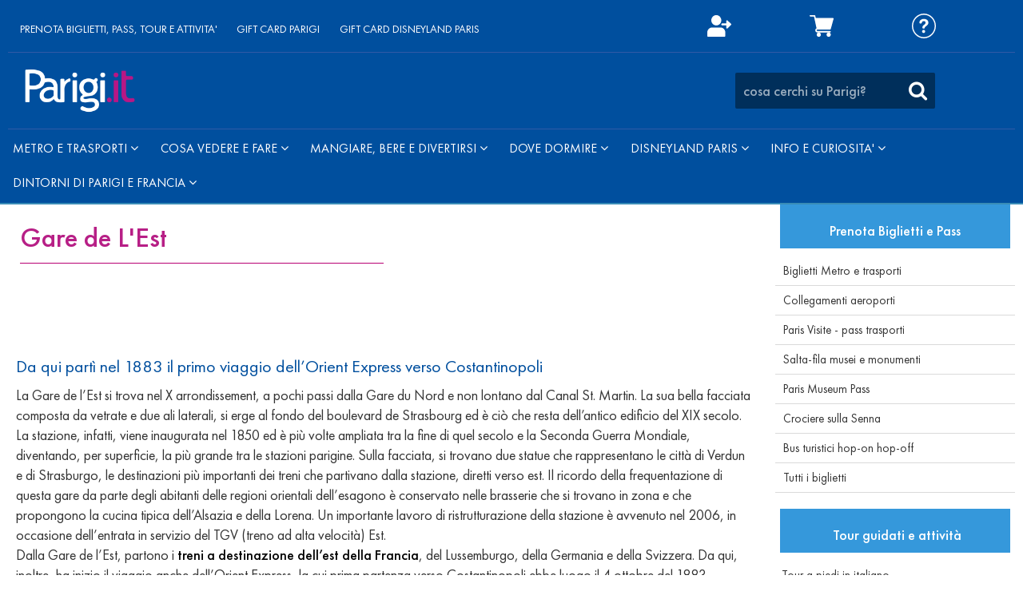

--- FILE ---
content_type: text/html; charset=UTF-8
request_url: https://www.parigi.it/it/gare-de-l-est.php
body_size: 46627
content:
<!DOCTYPE html>
<html lang="it" >
<head>
    <meta charset="utf-8">
    <meta http-equiv="X-UA-Compatible" content="IE=edge">
    <meta name="viewport" content="width=device-width, initial-scale=1, maximum-scale=1">
    <meta name="language" content="it"/>
<meta name="robots" content="index, follow"/>
<meta name="keywords" content=""/>
<meta name="description" content=""/>
<!-- meta tags facebook -->
<meta property="og:site_name" content="Parigi.it by Cuma Travel s.r.l."/>
<meta property="og:type" content="article"/>
<meta property="og:url" content="https://www.parigi.it/it/gare-de-l-est.php"/>
<meta property="og:title" content="Gare de L&#039;Est"/>
<meta property="og:description" content="Dalla Gare du Nord, nel X arrondissement, partono i treni diretti nelle principali città del nord della Francia, ma anche in Germania, Belgio e Olanda. Non bisogna dimenticare, inoltre, che rappresenta il capolinea dell’Eurostar per Londra.."/>
<meta property="og:image" content="https://www.parigi.it/images/medium/p1639_parisgaredelest.jpg"/>
    <title>Gare de L&#039;Est - stazione ferroviaria di Parigi Est: informazioni</title>
    <link rel="shortcut icon" href="https://www.parigi.it/favicon.ico" type="image/x-icon">
    <link rel="canonical" href="https://www.parigi.it/it/gare-de-l-est.php" />
            <!--[if lt IE 9]>
    <script src="https://oss.maxcdn.com/html5shiv/3.7.2/html5shiv.min.js"></script>
    <script src="https://oss.maxcdn.com/respond/1.4.2/respond.min.js"></script>
    <![endif]-->
        <script>
    (function(win) {
        var _cbs = [];
        var _loaded = false;
        win.mosajco = win.mosajco || {};
        win.mosajco.ready = function (cb) {
            if (! _loaded) {
                _cbs.push(cb);
            } else {
                cb();
            }
        };
        win.mosajco.loaded = function () {
            _loaded = true;
            for(var i = 0; i < _cbs.length; i++) {
                _cbs[i]();
            }
        }
    })(window);

        var tokenUrl = '//lounge3.mosajco.com/';
        var siteId = 84;
        var pageId = 1639;
        var activeBooking = 'simplebooking';
        var locale = 'it';
        var hideDesktopLogin = 1;
        var isDesktop = 1;
        var searchBoxId = 'EIC1F5MMHW';
        var searchBoxKey = '3a70ff54a63375f5201c8196e339fcb3';
        var menuMobileNoCamelCase = 0;
        var submenuMobileNoCamelCase = 1;
    
    var pusherKey = '1d19b13612bdfd1eea80';
    var sessionChannel = 'ls_e03745896a7b70ed79ae1c6643e38787410d1e01';
    var conversationsUrl = '//conversations.mosajco.com/';
    var widgetUrl = '//training.mosajco.com/training';
    var isFrameMode = '';
    var recaptchaKey = '6LcpJhEUAAAAANkgRo9VbaRLedsm6u1Onex4nVM0';
    var googleMapsApiKey = 'AIzaSyAt8xHTE4KqYpqDM822tkkCA36D9FQ2Ems';

                            </script>
    <!-- Google Tag Manager -->
<script>(function(w,d,s,l,i){w[l]=w[l]||[];w[l].push({'gtm.start':
new Date().getTime(),event:'gtm.js'});var f=d.getElementsByTagName(s)[0],
j=d.createElement(s),dl=l!='dataLayer'?'&l='+l:'';j.async=true;j.src=
'https://www.googletagmanager.com/gtm.js?id='+i+dl;f.parentNode.insertBefore(j,f);
})(window,document,'script','dataLayer','GTM-3DQ6H3F');</script>
<!-- End Google Tag Manager -->
<!-- <script data-ad-client="ca-pub-7451392509405948" async src="https://pagead2.googlesyndication.com/pagead/js/adsbygoogle.js"></script> -->
<meta name="google-site-verification" content="pWhBC3uebeVQX3sDZCqhSbLmU8A25-5ZKxoRd9jxoiU" />
<script type="text/javascript">
var cookieName = 'cookiebanner-accepted';
var cookieValue = '1';
var myDate = new Date();
myDate.setMonth(myDate.getMonth() + 12);
document.cookie = cookieName +"=" + cookieValue + ";expires=" + myDate + ";domain=.parigi.it;path=/";
</script>

<link rel="stylesheet" type="text/css" href="https://prenotazioni.parigi.it/assets/css/blocks-adv.css">
<style>


@font-face {
    font-family: 'Futura PT';
    font-weight: 500;
    font-style: normal;
    src: url('/_download/FuturaPT-Medium.woff2') format('woff2'),
        url('/_download/FuturaPT-Medium.woff') format('woff');
}


@font-face {
    font-family: 'Futura PT Demi';
    font-weight: 600;
    font-style: normal;
    src: url('/_download/FuturaPT-Demi.woff2') format('woff2'),
        url('/_download/FuturaPT-Demi.woff') format('woff');
}

@font-face {
    font-family: 'Futura PT Book';
    font-weight: normal;
    font-style: normal;
    src: url('/_download/FuturaPT-Book.woff2') format('woff2'),
        url('/_download/FuturaPT-Book.woff') format('woff');
}

body{
font-family: 'Futura PT Book' !important;
font-weight: 300 !important;
font-style: normal !important
}

h1, h2, h3, h4, h5{

font-family: 'Futura PT Book' !important;
font-weight: 200 !important;
font-style: normal !important
}

span{
    font-family: 'Futura PT';
    font-style: normal ;
}

strong {
font-family: 'Futura PT' !important;
font-weight: 500 !important;
font-style: normal !important
}
}


a{

font-family: 'Futura PT Book' !important;
font-style: normal;

}

p span{
font-family: 'Futura PT Book' !important;
letter-spacing: 0.01em;
font-style: normal;
}

ul li a{

font-family: 'Futura PT Book' !important;
font-style: normal !important;

}

</style>
    <script>
    /*! (C) Cookie Banner v1.2.2 - MIT License - http://cookiebanner.eu/ */
    !function(context){"use strict";function contentLoaded(e,t){var i=!1,o=!0,n=e.document,s=n.documentElement,a=n.addEventListener?"addEventListener":"attachEvent",r=n.addEventListener?"removeEventListener":"detachEvent",c=n.addEventListener?"":"on",l=function(o){"readystatechange"==o.type&&"complete"!=n.readyState||(("load"==o.type?e:n)[r](c+o.type,l,!1),!i&&(i=!0)&&t.call(e,o.type||o))},p=function(){try{s.doScroll("left")}catch(e){return void setTimeout(p,50)}l("poll")};if("complete"==n.readyState)t.call(e,"lazy");else{if(n.createEventObject&&s.doScroll){try{o=!e.frameElement}catch(e){}o&&p()}n[a](c+"DOMContentLoaded",l,!1),n[a](c+"readystatechange",l,!1),e[a](c+"load",l,!1)}}var win=context,doc=win.document,global_instance_name="cbinstance",Cookies={get:function(e){return decodeURIComponent(doc.cookie.replace(new RegExp("(?:(?:^|.*;)\\s*"+encodeURIComponent(e).replace(/[-.+*]/g,"\\$&")+"\\s*\\=\\s*([^;]*).*$)|^.*$"),"$1"))||null},set:function(e,t,i,o,n,s){if(!e||/^(?:expires|max-age|path|domain|secure)$/i.test(e))return!1;var a="";if(i)switch(i.constructor){case Number:a=i===1/0?"; expires=Fri, 31 Dec 9999 23:59:59 GMT":"; max-age="+i;break;case String:a="; expires="+i;break;case Date:a="; expires="+i.toUTCString()}return doc.cookie=encodeURIComponent(e)+"="+encodeURIComponent(t)+a+(n?"; domain="+n:"")+(o?"; path="+o:"")+(s?"; secure":""),!0},has:function(e){return new RegExp("(?:^|;\\s*)"+encodeURIComponent(e).replace(/[-.+*]/g,"\\$&")+"\\s*\\=").test(doc.cookie)},remove:function(e,t,i){return!(!e||!this.has(e))&&(doc.cookie=encodeURIComponent(e)+"=; expires=Thu, 01 Jan 1970 00:00:00 GMT"+(i?"; domain="+i:"")+(t?"; path="+t:""),!0)}},Utils={merge:function(){var e,t={},i=0,o=arguments.length;if(0===o)return t;for(;i<o;i++)for(e in arguments[i])Object.prototype.hasOwnProperty.call(arguments[i],e)&&(t[e]=arguments[i][e]);return t},str2bool:function(e){switch(e=String(e),e.toLowerCase()){case"false":case"no":case"0":case"":return!1;default:return!0}},fade_in:function(e){e.style.opacity<1&&(e.style.opacity=(parseFloat(e.style.opacity)+.05).toFixed(2),win.setTimeout(function(){Utils.fade_in(e)},50))},fade_out:function(e,t){if("undefined"!=typeof e){e.style.opacity=1;var i=t/1e3;e.style.transition="opacity "+i+"s ease",e.style.opacity=0,setTimeout(function(){e.parentNode.removeChild(e)},t)}},get_data_attribs:function(script){var data={};if(Object.prototype.hasOwnProperty.call(script,"dataset"))data=script.dataset;else{var attribs=script.attributes,key;for(key in attribs)if(Object.prototype.hasOwnProperty.call(attribs,key)){var attr=attribs[key];if(/^data-/.test(attr.name)){var camelized=Utils.camelize(attr.name.substr(5)),isFunction=0===camelized.lastIndexOf("on",0);data[camelized]=isFunction?eval(attr.value):attr.value}}}return data},normalize_keys:function(e){var t={};for(var i in e)if(Object.prototype.hasOwnProperty.call(e,i)){var o=Utils.camelize(i);t[o]=e[o]?e[o]:e[i]}return t},camelize:function(e){for(var t="-",i=e.indexOf(t);i!==-1;){var o=i===e.length-1,n=o?"":e[i+1],s=n.toUpperCase(),a=o?t:t+n;e=e.replace(a,s),i=e.indexOf(t)}return e},find_script_by_id:function(e){for(var t=doc.getElementsByTagName("script"),i=0,o=t.length;i<o;i++)if(e===t[i].id)return t[i];return null},is_numeric:function(e){return parseFloat(e)==e}},script_el_invoker=Utils.find_script_by_id("cookiebanner"),Cookiebanner=context.Cookiebanner=function(e){this.init(e)};Cookiebanner.prototype={cookiejar:Cookies,init:function(e){this.inserted=!1,this.closed=!1;var t="We use cookies to enhance your experience. By continuing to visit this site you agree to our use of cookies.",i="Learn more";if(this.default_options={cookie:"cookiebanner-accepted",closeText:"&#10006;",closeStyle:"float:right;padding-left:5px;",closePrecedes:!0,cookiePath:"/",cookieDomain:null,cookieSecure:!1,debug:!1,expires:1/0,zindex:255,mask:!1,maskOpacity:.5,maskBackground:"#000",height:"auto",minHeight:"21px",bg:"#000",fg:"#ddd",link:"#aaa",position:"bottom",padding:"5px 16px",message:t,linkmsg:i,moreinfo:"http://aboutcookies.org",moreinfoTarget:"_blank",moreinfoRel:"noopener noreferrer",moreinfoDecoration:"none",moreinfoFontWeight:"normal",moreinfoFontSize:null,effect:null,fontSize:"14px",fontFamily:"arial, sans-serif",instance:global_instance_name,textAlign:"center",acceptOnScroll:!1,acceptOnClick:!1,acceptOnTimeout:null,acceptOnFirstVisit:!1,onInserted:null,onClosed:null,delayBeforeClose:null,fadeOutDurationMs:2e3},this.options=this.default_options,this.script_el=script_el_invoker,this.script_el){var o=Utils.get_data_attribs(this.script_el);this.options=Utils.merge(this.options,o)}e&&(e=Utils.normalize_keys(e),this.options=Utils.merge(this.options,e)),global_instance_name=this.options.instance,this.options.zindex=parseInt(this.options.zindex,10),this.options.mask=Utils.str2bool(this.options.mask),this.options.closePrecedes=Utils.str2bool(this.options.closePrecedes),"string"==typeof this.options.expires&&("function"==typeof context[this.options.expires]?this.options.expires=context[this.options.expires]:Utils.is_numeric(this.options.expires)&&(this.options.expires=Number(parseFloat(this.options.expires)))),"function"==typeof this.options.expires&&(this.options.expires=this.options.expires()),this.script_el&&this.run()},log:function(){"undefined"!=typeof console&&console.log.apply(console,arguments)},run:function(){if(!this.agreed()){var e=this;contentLoaded(win,function(){e.insert()})}},build_viewport_mask:function(){var e=null;if(!0===this.options.mask){var t=this.options.maskOpacity,i=this.options.maskBackground,o='<div id="cookiebanner-mask" style="position:fixed;top:0;left:0;width:100%;height:100%;background:'+i+";zoom:1;filter:alpha(opacity="+100*t+");opacity:"+t+";z-index:"+this.options.zindex+';"></div>',n=doc.createElement("div");n.innerHTML=o,e=n.firstChild}return e},agree:function(){return this.cookiejar.set(this.options.cookie,1,this.options.expires,this.options.cookiePath,""!==this.options.cookieDomain?this.options.cookieDomain:"",!!this.options.cookieSecure),!0},agreed:function(){return this.cookiejar.has(this.options.cookie)},close:function(){if("fade"===this.options.effect)Utils.fade_out(this.element,this.options.fadeOutDurationMs),this.closed=!0;else if(this.inserted){this.closed||(this.element&&this.element.parentNode.removeChild(this.element),this.element_mask&&this.element_mask.parentNode.removeChild(this.element_mask),this.closed=!0),this.closed=!0;var e=this.options.onClosed;e&&"function"==typeof e&&e(this)}return this.closed},agree_and_close:function(){if(this.options.debug||this.agree(),!this.options.delayBeforeClose||isNaN(parseFloat(this.options.delayBeforeClose))||!isFinite(this.options.delayBeforeClose))return this.close();var e=this;setTimeout(function(){e.close()},this.options.delayBeforeClose)},cleanup:function(){return this.close(),this.unload()},unload:function(){return this.script_el&&this.script_el.parentNode.removeChild(this.script_el),context[global_instance_name]=void 0,!0},insert:function(){function e(e,t,i){var o=e.addEventListener?"addEventListener":"attachEvent",n=e.addEventListener?"":"on";e[o](n+t,i,!1)}this.element_mask=this.build_viewport_mask();var t=this.options.zindex;this.element_mask&&(t+=1);var i=doc.createElement("div");i.className="cookiebanner",i.style.position="fixed",i.style.left=0,i.style.right=0,i.style.height=this.options.height,i.style.minHeight=this.options.minHeight,i.style.zIndex=t,i.style.background=this.options.bg,i.style.color=this.options.fg,i.style.lineHeight=i.style.minHeight,i.style.padding=this.options.padding,i.style.fontFamily=this.options.fontFamily,i.style.fontSize=this.options.fontSize,i.style.textAlign=this.options.textAlign,"top"===this.options.position?i.style.top=0:i.style.bottom=0;var o='<div class="cookiebanner-close" style="'+this.options.closeStyle+'">'+this.options.closeText+"</div>",n="<span>"+this.options.message+(this.options.linkmsg?" <a>"+this.options.linkmsg+"</a>":"")+"</span>";this.options.closePrecedes?i.innerHTML=o+n:i.innerHTML=n+o,this.element=i;var s=i.getElementsByTagName("a")[0];s&&(s.href=this.options.moreinfo,s.target=this.options.moreinfoTarget,this.options.moreinfoRel&&""!==this.options.moreinfoRel&&(s.rel=this.options.moreinfoRel),s.style.textDecoration=this.options.moreinfoDecoration,s.style.color=this.options.link,s.style.fontWeight=this.options.moreinfoFontWeight,""!==this.options.moreinfoFontSize&&(s.style.fontSize=this.options.moreinfoFontSize));var a=i.getElementsByTagName("div")[0];a.style.cursor="pointer";var r=this;e(a,"click",function(){r.agree_and_close()}),this.element_mask&&(e(this.element_mask,"click",function(){r.agree_and_close()}),doc.body.appendChild(this.element_mask)),this.options.acceptOnScroll&&e(window,"scroll",function(){r.agree_and_close()}),this.options.acceptOnClick&&e(window,"click",function(){r.agree_and_close()}),this.options.acceptOnTimeout&&!isNaN(parseFloat(this.options.acceptOnTimeout))&&isFinite(this.options.acceptOnTimeout)&&setTimeout(function(){r.agree_and_close()},this.options.acceptOnTimeout),this.options.acceptOnFirstVisit&&r.agree(),doc.body.appendChild(this.element),this.inserted=!0;var c=this.options.onInserted;c&&"function"==typeof c&&c(this),"fade"===this.options.effect?(this.element.style.opacity=0,Utils.fade_in(this.element)):this.element.style.opacity=1}},script_el_invoker&&(context[global_instance_name]||(context[global_instance_name]=new Cookiebanner))}(window);

    var options = {
        'onInserted': function () {  document.getElementsByClassName('cookiebanner')[0].style = ''; document.getElementsByClassName('cookiebanner-close')[0].style = ''; },
        'accept-on-click': true,
        'message': "Questo sito utilizza i cookie anche di terze parti per migliorare l’esperienza utente e per fini statistici. Continuando acconsenti all’uso dei cookie.",
        'linkmsg': "Maggiori informazioni",
        'moreinfo': "https://www.parigi.it/it/privacy.php#cookies",
        'close-precedes': false,
        'close-text': "OK"};

    var cb = new Cookiebanner(options); cb.run();
</script>
    <script>
    WebFontConfig = {
        google: { families: [ 'Roboto Condensed', 'Roboto Condensed'] }
    };
    (function() {
        var wf = document.createElement('script');
        wf.src = ('https:' == document.location.protocol ? 'https' : 'http') +
            '://ajax.googleapis.com/ajax/libs/webfont/1.6.26/webfont.js';
        wf.type = 'text/javascript';
        wf.async = 'true';
        var s = document.getElementsByTagName('script')[0];
        s.parentNode.insertBefore(wf, s);
    })();
</script>    <link rel="stylesheet" href="https://www.parigi.it/assets/mj-6cd53ad97ad6a869501dd6d25f807d52.css?v=1768454144"/>
    <style> .mj-tile-17767 a{
     pointer-events:none !important
}
.mj-tile-26503 {
    background-color: #004f9d !important;
}
@media(max-width:767px){
    .mj-tile-26483 > div > div > div > div{
   height:20px !important;
}
}
.mj-tile-26484 .col-md-6, .mj-tile-26484 .col-md-3{
    border-color: #5f88b2 !important;
}
@media(max-width:767px){
    .mj-tile-26498 > div > div > div > div{
   height:5px !important;
}
}
.mj-tile-26499 {
    background-color: #004f9d !important;
}
@media(max-width:767px){
    .mj-tile-26516 > div > div > div > div{
   height:5px !important;
}
}
.mj-tile-26568 {
    WIDTH:90%;
    margin:auto;
}

.mj-tile-26568 a{
    color:#ffffff !important;
}
.mj-tile-26567 {
    display:none;
}
.mj-tile-26570 .m-line__thin{
    background-color: #5f88b2 !important;
    width:90%;
    margin:auto;
}
.mj-tile-26560 {
    WIDTH:90%;
    margin:auto;
}

.mj-tile-26560 a{
    color:#ffffff !important;
}
.mj-tile-26562 {
    display:none;
    width:180px;
    margin:auto;
}
.mj-tile-26569 .m-line__thin{
    background-color: #5f88b2 !important;
    width:90%;
    margin:auto;
}
.mj-tile-26558 .mj-btn__mosajco--adv-2{
        border-radius: 30px;
    padding:7px 30px
}
@media(max-width:767px){
    .mj-tile-26541 > div > div > div > div > div{
   padding-bottom:50px !important;
}
}
@media(max-width:1023px){
.mj-tile-18902 {
    position:absolute;
    top:-50px;
    width:200px;
    text-align:right;
    right:0;
}

.mj-tile-18902 a{
    font-size:1.4em !important;
}


}


@media(max-width:1023px){
    .mj-tile-17461 {
    width:50%;
}
}
@media(max-width:1023px){
.mj-tile-18278 {
    position:absolute;
    top:-50px;
    width:100%;
    text-align:right;


}

.mj-tile-18278 a{
    font-size:1.4em !important;
}


}


.mj-tile-18279 .mj-btn__mosajco--adv-10:before {
    content: "Accedi";
    position: absolute;
    top: 10px;
    right: -100px;
    width: 100px;
    height: 30px;
    z-index: 1;
    font-family: 'Futura PT';
    font-size: 18px;
    opacity:0;
    transition: all 200ms linear;
}

.mj-tile-18279 .mj-btn__mosajco--adv-10 span {
    transition: transform 200ms linear;
}

@media (hover: hover){

.mj-tile-18279 .mj-btn__mosajco--adv-10:hover span{
    transform: translate(-50px, 0px);
}

.mj-tile-18279 .mj-btn__mosajco--adv-10:hover:before{
    opacity: 1;
    transform: translate(-60px, 0px);
    transition: all 200ms linear;
}

}

.mj-tile-18279 .mj-btn__mosajco--adv-10{
    position:relative;
}
.mj-tile-18280 .mj-btn__mosajco--adv-10:before {
    content: "Carrello";
    position: absolute;
    top: 10px;
    right: -100px;
    width: 100px;
    height: 30px;
    z-index: 1;
    font-family: 'Futura PT';
    font-size: 18px;
    opacity:0;
    transition: all 200ms linear;
}

.mj-tile-18280 .mj-btn__mosajco--adv-10 span {
    transition: transform 200ms linear;
}

@media (hover: hover){
.mj-tile-18280 .mj-btn__mosajco--adv-10:hover span{
    transform: translate(-50px, 0px);
}

.mj-tile-18280 .mj-btn__mosajco--adv-10:hover:before{
    opacity: 1;
    transform: translate(-60px, 0px);
    transition: all 200ms linear;
}
}
.mj-tile-18280 .mj-btn__mosajco--adv-10{
    position:relative;
}
@media(min-width:1081px){
    .mj-tile-18281 .mj-btn__mosajco--adv-10:before {
    content: "Centro assistenza";
    position: absolute;
    top: -4px;
    right: -108px;
    width: 100px;
    height: 30px;
    z-index: 1;
    font-family: 'Futura PT';
    font-size: 18px;
    opacity:0;
    transition: all 200ms linear;
}

.mj-tile-18281 .mj-btn__mosajco--adv-10 span {
    transition: transform 200ms linear;
}
}
@media (hover: hover){
    
.mj-tile-18281 .mj-btn__mosajco--adv-10:hover span{
    transform: translate(-50px, 0px);
}

.mj-tile-18281 .mj-btn__mosajco--adv-10:hover:before{
    opacity: 1;
    transform: translate(-60px, 0px);
    transition: all 200ms linear;
}
}

.mj-tile-18281 .mj-btn__mosajco--adv-10{
    position:relative;
}
@media (max-width:767px){
    .mj-tile-17467 {
       width:120px; 
       height:auto;
    }
}
@media (min-width: 768px){
.mj-tile-17467{
    width:200px;
    height:auto;
}
}
.mj-tile-17475 .col-sm-6{
    width:90% !important;
}
@media (max-width:767px){
    .mj-tile-18849 {
position: absolute;
top: -58px;
right: -28px;
width: 240px;
}
}

@media (max-width:1023px){
.mj-tile-18849 .mj-autocomplete-dropdown-menu{
position: absolute !important;
top: 100% !important;
right: 0px !important;
z-index: 100 !important;
left: auto !important;
}
}

.mj-tile-18849 .mj-content {
	/*padding-left: 10px;
	padding-right: 10px;*/
}

.container-body.boxed {
	max-width: 250px
}

.mj-tile-18849 .mj-autocomplete {
    max-width: 250px;
	/*min-width: 220px;*/
}

.mj-tile-18849 .mj-autocomplete .mj-autocomplete-input {
    padding: 10px;
}

.mj-tile-18849 .mj-autocomplete:after {
	content: "\f002";
position: absolute;
right: 10px;
top: 10px;
color: white;
font: normal normal normal 14px/1 FontAwesome;
font-size: 25px;
}


.mj-tile-18849 .mj-autocomplete input {
	background: #002f5b !important;
	color: #ffffff !important;
	border: none !important;
	outline: none !important;
}

.mj-tile-18849 .mj-autocomplete .mj-autocomplete-dropdown-menu{
    width:120%;
    text-align:left !important;
    padding: 10px;
    border:none !important;
}

.mj-autocomplete-dropdown-menu {
	background: #002f5b !important;
	color: #ffffff !important;
}

.mj-autocomplete-suggestion.mj-autocomplete-cursor {
	background: #015ec6 !important;
}

.block-main .mj-tile-container:first-child {
	overflow: hidden;
}

.mj-autocomplete-suggestions:after {
    position: absolute;
    bottom: -22px;
    right: 0;
    left: 0;
    padding: 2px;
    height:22px;
    content: "";
    background: #e6f3fd url("https://www.algolia.com/static_assets/images/press/downloads/search-by-algolia.png") no-repeat;
    background-position: center;
    background-size: contain;
    border: 2px solid #e6f3fd;
}

.mj-tile-18849 ::placeholder {
  color: #ffffff !important;
  opacity:0.6 !important;
}
.mj-tile-17473 .menu__submenu li ul{
    left:auto !important;
}


@media(max-width:1213px){
       .mj-tile-17473 .menu__submenu li:nth-child(4) ul{
    right:0 !important;
} 
    
   .mj-tile-17473 .menu__submenu li:nth-child(5) ul{
    right:0 !important;
} 
}

@media(max-width: 1213px) and (min-width: 1110px){
       .mj-tile-17473 .menu__submenu li:nth-child(6) ul{
    right:0 !important;
} 
}

@media(min-width:1214px){

.mj-tile-17473 .menu__submenu li:nth-child(6) ul{
    right:0 !important;
}

.mj-tile-17473 .menu__submenu li:nth-child(7) ul{
    right:0 !important;
}
}

.mj-tile-17473 .menu__submenu li ul li.active{
    color:#FFFFFF !important;
    background:#3598db6e !important;
}
.mj-tile-26506 .mj-btn__mosajco--adv-10{
    color:white !important;
}
.mj-tile-26508 .mj-btn__mosajco--adv-10{
    color:white !important;
}
.mj-tile-26510 .mj-btn__mosajco--adv-10{
    color:white !important;
}
.mj-tile-26512 .mj-btn__mosajco--adv-10{
    color:white !important;
    pointer-events:none !important;
}
@media(max-width:767px){
    .mj-tile-26487 {
    text-align:center !important;
}
}
@media (min-width:768px){
    .mj-tile-26489 img{
       height:115px; 
       width:auto;
    }
}
@media(max-width:767px){
    .mj-tile-26489 {
    width:35%;
    height:auto;
    right:0;
    left:0;
    margin-right:auto;
    margin-left:auto
}
}
.mj-tile-26490 {
    width:80%;
    left:0;
    margin-right:auto;
    margin-left:10px;
}
@media(max-width:767px){
    .mj-tile-26490 {
    width:90%;
    right:0;
    left:0;
    margin-right:auto;
    margin-left:auto
    }
}
@media(max-width:767px){
    .mj-tile-26490 p{
    text-align:center !important;
    }
}
@media(max-width:1023px){
    .mj-tile-26543 .tile-align-right{
 text-align:center !important;   
    
}
}

.mj-tile-26543 .container-image{
    height:40px;
    
}

.mj-tile-26543 img{
    height:40px;
}
.mj-tile-26493 {
    margin:auto;
    width:250px !important;
}
@media(max-width:767px){
    .mj-tile-26494{
   width:60%;
   margin:auto;
}
}
.mj-tile-26501 .menu-view__9 ul li{
    margin-top:0;
    margin-left:0;
    margin-right:5px;
}
.mj-tile-26501 .menu-view__9 ul li:last-child{
    background-color:#b71f86;
    border-radius: 30px;
    padding:0px 10px
    
}
.mj-tile-26501 .menu-view__9 ul li a{
padding: 0.4em 0.5em;
}
@media(max-width:767px){
    .mj-tile-26546 {
    width:75%;
    right:0;
    left:0;
    margin-right:auto;
    margin-left:auto
    }
}
.mj-tile-26547 a{
    pointer-events: none !important;
}
.mj-tile-26549 {
    margin-left:8px;
    width:150px;
}
.mj-tile-26550 {
    width:300px;
    margin-right:0;
    margin-left:auto;
    right:0;
}
@media(max-width:767px){
    .mj-tile-26550 {
    width:75%;
    right:0;
    left:0;
    margin-right:auto;
    margin-left:auto
    }
}
@media(max-width:767px){
    .mj-tile-26523 {
    width:90%;
    right:0;
    left:0;
    margin-right:auto;
    margin-left:auto
    }
}
@media(max-width:767px){
    .mj-tile-26523 p{
    text-align:center !important;
    }
}
@media(max-width:767px){
    .mj-tile-26545 {
    width:90%;
    right:0;
    left:0;
    margin-right:auto;
    margin-left:auto
    }
}
@media(max-width:767px){
    .mj-tile-26545 p{
    text-align:center !important;
    }
}
.mj-tile-26526 a{
    pointer-events: none !important;
}
.mj-tile-26528 {
    margin-left:8px;
    width:150px;
}
.mj-tile-26530 a{
    pointer-events: none !important;
}
.mj-tile-26532 {
    margin-left:8px;
    width:150px;
}
.mj-tile-26534 a{
    pointer-events: none !important;
}
.mj-tile-26536 {
    margin-left:8px;
    width:150px;
}
.mj-tile-26542 a {
    color:#003f84 !important;
}
.mj-tile-19456 .checkbox{
    margin:0 !important;
}

.mj-tile-19456 .tile-form div.form-group .control-label{
    margin-top:5px !important;
}

.mj-tile-19456 .tile-form .container-buttons{
    margin-top: 10px !important;
    margin-bottom: 20px !important;
}
@media(max-width:1023px){
    .mj-tile-26539 .tile-align-right{
 text-align:center !important;   
    
}
}

.mj-tile-26539 .container-image{
    height:40px;
    
}

.mj-tile-26539 img{
    height:40px;
}
.mj-tile-26540 {
    width:300px;
    margin-right:0;
    margin-left:auto;
    right:0;
} </style>
</head>
    <body style="overflow-x: hidden">



    <div class="mj-container js-affix__container" id="mjContainer">
        <style>
 .mobile__bottom-bar {
        z-index: 10004;
        background: #003F84;
        color: white;
        font-family: "Museo 700", serif;
        padding-bottom: env(safe-area-inset-bottom);
        height: auto;
        min-height: 50px;
    }
    .mobile__bottom-bar a {
        color: white;
        display: flex;
        align-items: center;
        padding: 8px 0;
    }
    .mobile__bottom-bar button {
        border: none;
        color: white;
        background: transparent;
        display: flex;
        align-items: center;
        padding: 8px 0;
    }
    .mobile__bottom-bar button:active,
    .mobile__bottom-bar button:focus,
    .mobile__bottom-bar button:focus:active {
        outline: none;
    }

    .mobile__bottom-bar svg {
        fill: currentColor;
        width: 30px;
        height: 30px;
        margin-right: 10px;
    }
</style>
<div id="mjNavMobile" class="mj-container-mobile-top nav hidden-md hidden-lg">
    <a class="nav__item" href="javascript:void(0)" onclick="toggleAside(this)" aria-label="Menu">
        <i id="mjMobileToggle" class="nav__item-icon fa fa-bars" aria-hidden="true"></i>
    </a>
    </div>

<div class="aside hidden-md hidden-lg">
    <div class="aside__item">
        <ul class="aside__item-ul"></ul>
    </div>
    </div>
<div id="mobile-backdrop" class="mobile__backdrop"></div>
<div class="mobile__bottom-bar hidden-md hidden-lg">
     <footer class="mobile__bottom-bar hidden-md hidden-lg">
        <a href="https://www.parigi.it/guida-di-parigi" title="Guida di Parigi">
<svg height="512pt" viewBox="-46 0 512 512" width="512pt" xmlns="http://www.w3.org/2000/svg"><path d="m390 0h-320c-38.597656 0-70 31.402344-70 70v77c0 5.523438 4.476562 10 10 10s10-4.476562 10-10v-77c0-24.144531 17.203125-44.347656 40-48.992188v390.992188h-10c-11.246094 0-21.636719 3.734375-30 10.027344v-195.027344c0-5.523438-4.476562-10-10-10s-10 4.476562-10 10v235c0 27.621094 22.375 50 50 50h340c16.542969 0 30-13.457031 30-30 0-17.71875 0-436.140625 0-452 0-16.542969-13.457031-30-30-30zm-310 20h310c5.515625 0 10 4.484375 10 10v382h-320zm320 462c0 5.515625-4.484375 10-10 10h-340c-16.566406 0-30-13.429688-30-30 0-16.542969 13.457031-30 30-30h350zm0 0"/><path d="m330 186c0-49.625-40.375-90-90-90s-90 40.375-90 90c0 36.796875 46.652344 100.8125 69.234375 130h-49.234375c-5.523438 0-10 4.476562-10 10s4.476562 10 10 10h140c5.523438 0 10-4.476562 10-10s-4.476562-10-10-10h-49.234375c22.488281-29.066406 69.234375-93.167969 69.234375-130zm-160 0c0-38.597656 31.402344-70 70-70s70 31.402344 70 70c0 29.765625-45.109375 92.769531-70 124.136719-24.890625-31.367188-70-94.371094-70-124.136719zm0 0"/><path d="m280 186c0-22.054688-17.945312-40-40-40s-40 17.945312-40 40 17.945312 40 40 40 40-17.945312 40-40zm-60 0c0-11.027344 8.972656-20 20-20s20 8.972656 20 20-8.972656 20-20 20-20-8.972656-20-20zm0 0"/><path d="m60 462c0 5.523438 4.476562 10 10 10h280c5.523438 0 10-4.476562 10-10s-4.476562-10-10-10h-280c-5.523438 0-10 4.476562-10 10zm0 0"/><path d="m10 197c5.519531 0 10-4.480469 10-10s-4.480469-10-10-10-10 4.480469-10 10 4.480469 10 10 10zm0 0"/></svg>
            <span>
                Guida di Parigi
            </span>
        </a>
        <a href="https://prenotazioni.parigi.it" title="Biglietti e attivita`">
<?xml version="1.0" encoding="iso-8859-1"?>

<!-- Generator: Adobe Illustrator 19.0.0, SVG Export Plug-In . SVG Version: 6.00 Build 0)  -->

<svg version="1.1" id="Layer_1" xmlns="http://www.w3.org/2000/svg" xmlns:xlink="http://www.w3.org/1999/xlink" x="0px" y="0px"

         viewBox="0 0 512.005 512.005" style="enable-background:new 0 0 512.005 512.005;" xml:space="preserve">

<g>

        <g>

                <g>

                        <path d="M511.513,223.904L452.508,42.326c-1.708-5.251-7.348-8.125-12.602-6.42L6.912,176.612

                                c-5.252,1.707-8.126,7.349-6.42,12.602l27.93,85.949c-0.008,0.168-0.025,0.333-0.025,0.503v190.925c0,5.522,4.478,10,10,10

                                H493.68c5.522,0,10-4.478,10-10V275.666c0-5.522-4.478-10-10-10h-78.32l89.734-29.16

                                C510.345,234.799,513.219,229.157,511.513,223.904z M483.679,285.666v170.925H48.396V285.666h55.392v111.408

                                c0,5.522,4.478,10,10,10c5.522,0,10-4.478,10-10V285.666h228.441H483.679z M350.645,265.666H46.365l-23.762-73.123l52.711-17.129

                                l20.162,61.276c1.385,4.208,5.296,6.877,9.497,6.877c1.036,0,2.09-0.162,3.128-0.504c5.246-1.727,8.1-7.378,6.373-12.625

                                l-20.139-61.206L436.577,58.017l52.825,162.558L350.645,265.666z"/>

                        <path d="M421.405,101.849c-1.708-5.251-7.349-8.124-12.602-6.42l-260.728,84.727c-5.252,1.707-8.126,7.349-6.42,12.602

                                c1.374,4.226,5.293,6.912,9.509,6.912c1.024,0,2.066-0.159,3.093-0.492l260.728-84.727

                                C420.237,112.744,423.112,107.102,421.405,101.849z"/>

                        <path d="M377.434,166.804l49.352-16.037c5.252-1.707,8.126-7.349,6.42-12.602c-1.708-5.252-7.349-8.125-12.602-6.42

                                l-49.352,16.037c-5.252,1.707-8.126,7.349-6.42,12.602c1.374,4.226,5.293,6.912,9.509,6.912

                                C375.365,167.296,376.408,167.137,377.434,166.804z"/>

                        <path d="M419.143,212.741c1.374,4.226,5.293,6.912,9.509,6.912c1.023,0,2.066-0.159,3.093-0.492l15.617-5.075

                                c5.252-1.707,8.127-7.349,6.42-12.602c-1.708-5.252-7.348-8.126-12.602-6.42l-15.617,5.075

                                C420.311,201.846,417.436,207.488,419.143,212.741z"/>

                        <path d="M390.685,211.473l-15.618,5.075c-5.252,1.707-8.127,7.349-6.42,12.602c1.373,4.226,5.293,6.912,9.509,6.912

                                c1.023,0,2.065-0.159,3.093-0.492l15.618-5.075c5.252-1.707,8.126-7.349,6.42-12.602

                                C401.581,212.641,395.944,209.768,390.685,211.473z"/>

                        <path d="M251.132,186.817l-91.255,29.654c-5.252,1.707-8.127,7.349-6.42,12.602c1.374,4.226,5.293,6.912,9.509,6.912

                                c1.023,0,2.066-0.159,3.093-0.492l91.255-29.654c5.252-1.707,8.126-7.349,6.42-12.602

                                C262.025,187.985,256.384,185.112,251.132,186.817z"/>

                        <path d="M113.788,420.364c-5.522,0-10,4.478-10,10v3.916c0,5.522,4.478,10,10,10c5.522,0,10-4.478,10-10v-3.916

                                C123.788,424.842,119.31,420.364,113.788,420.364z"/>

                        <path d="M161.554,322.663c0,5.522,4.478,10,10,10h274.148c5.522,0,10-4.478,10-10c0-5.522-4.478-10-10-10H171.554

                                C166.032,312.663,161.554,317.14,161.554,322.663z"/>

                        <path d="M445.703,350.847H393.81c-5.522,0-10,4.478-10,10c0,5.522,4.478,10,10,10h51.893c5.522,0,10-4.478,10-10

                                C455.703,355.325,451.225,350.847,445.703,350.847z"/>

                        <path d="M445.703,417.427h-16.422c-5.522,0-10,4.478-10,10c0,5.522,4.478,10,10,10h16.422c5.522,0,10-4.478,10-10

                                C455.703,421.905,451.225,417.427,445.703,417.427z"/>

                        <path d="M392.608,417.427h-16.421c-5.522,0-10,4.478-10,10c0,5.522,4.478,10,10,10h16.421c5.522,0,10-4.478,10-10

                                C402.608,421.905,398.131,417.427,392.608,417.427z"/>

                        <path d="M267.507,350.847h-95.952c-5.522,0-10,4.478-10,10c0,5.522,4.478,10,10,10h95.952c5.522,0,10-4.478,10-10

                                C277.507,355.325,273.029,350.847,267.507,350.847z"/>

                </g>

        </g>

</g>
</svg>
            <span>
                 Biglietti e attivita`
            </span>
        </a>

    </footer>

</div>                                                                                                      
        <div class="page__content">
            <section  class="content">
                <div class="sheet-wrapper container-fluid custom ">
    
    <div class="area-header ">
    
    <div class="container-header ">
        <div class="row">
    <div class="col-md-12">
                    <div data-jw-section
             data-jw-section-id="13282"
             data-jw-section-name="header"
             class="mj-block block-header "
             data-jw-context="header">
                                                <div  class="mj-tile-container mj-tile-11318 mj-grid-tile-container mj-tile-grid">
                        <div 
                 class="mj-tile mj-tile--primary without-margin mj-tile--spacing-default"
                 style="">
                                                                                <div class="mj-tile__content-container block-1280-px">
                    <div class="col-md-12 col-sm-12   ">
        <div data-jw-section
         data-jw-section-id="18819"
         data-jw-section-name="tile-11318-0"
         data-jw-section-tile-id="11318"
         data-jw-section-is-in-tile-grid="true"
         class="block-tile-11318-0 mj-grid-block "
         data-jw-context="grid"
         data-jw-context-cascade="true">
            </div>
    </div>                </div>
            </div>
        </div>
                                                                    <div  class="mj-tile-container mj-tile-13182 mj-grid-tile-container mj-tile-grid hidden-lg hidden-md hidden-xs">
                        <div 
                 class="mj-tile mj-tile--white without-margin mj-tile--spacing-default"
                 style="">
                                                                                <div class="mj-tile__content-container block-1280-px">
                    <div class="col-md-12 col-sm-12   ">
        <div data-jw-section
         data-jw-section-id="19345"
         data-jw-section-name="tile-13182-0"
         data-jw-section-tile-id="13182"
         data-jw-section-is-in-tile-grid="true"
         class="block-tile-13182-0 mj-grid-block "
         data-jw-context="grid"
         data-jw-context-cascade="true">
            </div>
    </div>                </div>
            </div>
        </div>
                                                                    <div  class="mj-tile-container mj-tile-11480 mj-grid-tile-container mj-tile-grid">
                        <div 
                 class="mj-tile mj-tile--primary without-margin mj-tile--spacing-default"
                 style="">
                                                                                <div class="mj-tile__content-container block-1280-px">
                    <div class="col-md-12 col-sm-12   ">
        <div data-jw-section
         data-jw-section-id="18892"
         data-jw-section-name="tile-11480-0"
         data-jw-section-tile-id="11480"
         data-jw-section-is-in-tile-grid="true"
         class="block-tile-11480-0 mj-grid-block "
         data-jw-context="grid"
         data-jw-context-cascade="true">
            </div>
    </div>                </div>
            </div>
        </div>
                                                                    <div  class="mj-tile-container mj-tile-17460 mj-grid-tile-container mj-tile-grid">
                        <div 
                 class="mj-tile mj-tile--primary without-margin mj-tile--spacing-default"
                 style="">
                                                                                <div class="mj-tile__content-container">
                    <div class="col-md-12 col-sm-12   ">
        <div data-jw-section
         data-jw-section-id="20983"
         data-jw-section-name="tile-17460-0"
         data-jw-section-tile-id="17460"
         data-jw-section-is-in-tile-grid="true"
         class="block-tile-17460-0 mj-grid-block "
         data-jw-context="grid"
         data-jw-context-cascade="true">
                    <div  class="mj-tile-container mj-tile-18902 mj-grid-tile-container mj-tile-grid hidden-lg hidden-md">
                        <div 
                 class="mj-tile mj-tile--primary without-margin mj-tile--spacing-default tile__container--width"
                 style="">
                                                                                <div class="mj-tile__content-container block mj-grid__flex mj-grid__flex-mobile mj-grid__flex-mobile-direction--row">
                    <div class="col-md-4 mj-override-media
    
    mj-grid__flex--cols
    
    mj-grid__flex-mobile-order--0 col-xs-4
    col-sm-4"
     style="">
        <div data-jw-section
         data-jw-section-id="21421"
         data-jw-section-name="tile-18902-0"
         data-jw-section-tile-id="18902"
         data-jw-section-is-in-tile-grid="true"
         class="block-tile-18902-0 mj-grid-block "
         data-jw-context="grid"
         data-jw-context-cascade="true">
                    <div  class="mj-tile-container mj-tile-18903 mj-tile-basebutton">
                        <div 
                 class="mj-tile mj-tile--primary without-margin tile-align-right mj-tile--spacing-default"
                 style="">
                                                                                <div class="mj-tile__content-container">
                    <div class="col-xs-12">
    <div class="mj-content">
        <a style="font-size: 1.7em;" href="https://prenotazioni.parigi.it/accedi/" class="mj-btn__mosajco mj-btn__mosajco--adv-10" target="_blank">
        
        <span class="mj-btn__icon btn__icon_no_label btn__icon_svg"><svg height="512pt" viewBox="0 -32 512 512" width="512pt" xmlns="http://www.w3.org/2000/svg"><path d="m298.667969 106.667969c0 58.910156-47.757813 106.664062-106.667969 106.664062s-106.667969-47.753906-106.667969-106.664062c0-58.910157 47.757813-106.667969 106.667969-106.667969s106.667969 47.757812 106.667969 106.667969zm0 0"></path><path d="m282.667969 256h-181.335938c-55.871093 0-101.332031 45.460938-101.332031 101.332031v74.667969c0 8.832031 7.167969 16 16 16h352c8.832031 0 16-7.167969 16-16v-74.667969c0-55.871093-45.460938-101.332031-101.332031-101.332031zm0 0"></path><path d="m506.902344 180.265625-74.667969-69.332031c-3.007813-2.796875-6.933594-4.246094-10.878906-4.246094-10.582031 0-16.023438 9.003906-16.023438 15.980469v48h-85.332031c-11.796875 0-21.332031 9.554687-21.332031 21.332031s9.535156 21.332031 21.332031 21.332031h85.332031v48c0 8.875 7.210938 16 16 16 3.96875 0 7.875-1.46875 10.902344-4.265625l74.667969-69.332031c3.242187-3.03125 5.097656-7.296875 5.097656-11.734375s-1.855469-8.703125-5.097656-11.734375zm0 0"></path></svg></span>
    </a>
    </div>
</div>
                </div>
            </div>
        </div>
    
            </div>
    </div>
<div class="col-md-4 mj-override-media
    
    mj-grid__flex--cols
    
    mj-grid__flex-mobile-order--1 col-xs-4
    col-sm-4"
     style="">
        <div data-jw-section
         data-jw-section-id="21422"
         data-jw-section-name="tile-18902-1"
         data-jw-section-tile-id="18902"
         data-jw-section-is-in-tile-grid="true"
         class="block-tile-18902-1 mj-grid-block "
         data-jw-context="grid"
         data-jw-context-cascade="true">
                    <div  class="mj-tile-container mj-tile-18904 mj-tile-basebutton">
                        <div 
                 class="mj-tile mj-tile--primary tile-align-right mj-tile--spacing-none"
                 style="">
                                                                                <div class="mj-tile__content-container">
                    <div class="col-xs-12">
    <div class="mj-content">
        <a style="font-size: 1.7em;" href="https://prenotazioni.parigi.it/?_ga=2.248243655.1785708966.1600261204-1577282229.1598280230" class="mj-btn__mosajco mj-btn__mosajco--adv-10" target="_blank">
        
        <span class="mj-btn__icon btn__icon_no_label btn__icon_svg"><svg height="512pt" viewBox="0 -31 512.00033 512" width="512pt" xmlns="http://www.w3.org/2000/svg"><path d="m166 300.003906h271.003906c6.710938 0 12.597656-4.4375 14.414063-10.882812l60.003906-210.003906c1.289063-4.527344.40625-9.390626-2.433594-13.152344-2.84375-3.75-7.265625-5.964844-11.984375-5.964844h-365.632812l-10.722656-48.25c-1.523438-6.871094-7.617188-11.75-14.648438-11.75h-91c-8.289062 0-15 6.710938-15 15 0 8.292969 6.710938 15 15 15h78.960938l54.167968 243.75c-15.9375 6.929688-27.128906 22.792969-27.128906 41.253906 0 24.8125 20.1875 45 45 45h271.003906c8.292969 0 15-6.707031 15-15 0-8.289062-6.707031-15-15-15h-271.003906c-8.261719 0-15-6.722656-15-15s6.738281-15 15-15zm0 0"></path><path d="m151 405.003906c0 24.816406 20.1875 45 45.003906 45 24.8125 0 45-20.183594 45-45 0-24.8125-20.1875-45-45-45-24.816406 0-45.003906 20.1875-45.003906 45zm0 0"></path><path d="m362.003906 405.003906c0 24.816406 20.1875 45 45 45 24.816406 0 45-20.183594 45-45 0-24.8125-20.183594-45-45-45-24.8125 0-45 20.1875-45 45zm0 0"></path></svg></span>
    </a>
    </div>
</div>
                </div>
            </div>
        </div>
    
            </div>
    </div>
<div class="col-md-4 mj-override-media
    
    mj-grid__flex--cols
    
    mj-grid__flex-mobile-order--2 col-xs-4
    col-sm-4">
        <div data-jw-section
         data-jw-section-id="21423"
         data-jw-section-name="tile-18902-2"
         data-jw-section-tile-id="18902"
         data-jw-section-is-in-tile-grid="true"
         class="block-tile-18902-2 mj-grid-block "
         data-jw-context="grid"
         data-jw-context-cascade="true">
                    <div  class="mj-tile-container mj-tile-18905 mj-tile-basebutton">
                        <div 
                 class="mj-tile mj-tile--primary without-margin tile-align-right mj-tile--spacing-default"
                 style="">
                                                                                <div class="mj-tile__content-container">
                    <div class="col-xs-12">
    <div class="mj-content">
        <a style="font-size: 1.7em;" href="https://parigicustomerservice.zendesk.com/hc/it" class="mj-btn__mosajco mj-btn__mosajco--adv-10" target="_blank">
        
        <span class="mj-btn__icon btn__icon_no_label btn__icon_svg"><?xml version="1.0" encoding="iso-8859-1"?>
<!-- Generator: Adobe Illustrator 16.0.0, SVG Export Plug-In . SVG Version: 6.00 Build 0)  -->
<!DOCTYPE svg PUBLIC "-//W3C//DTD SVG 1.1//EN" "http://www.w3.org/Graphics/SVG/1.1/DTD/svg11.dtd">
<svg version="1.1" id="Capa_1" xmlns="http://www.w3.org/2000/svg" xmlns:xlink="http://www.w3.org/1999/xlink" x="0px" y="0px"
	 width="40.124px" height="40.124px" viewBox="0 0 40.124 40.124" style="enable-background:new 0 0 40.124 40.124;"
	 xml:space="preserve">
<g>
	<g>
		<path d="M19.938,12.141c1.856,0,2.971,0.99,2.971,2.66c0,3.033-5.414,3.869-5.414,7.55c0,0.99,0.648,2.072,1.979,2.072
			c2.042,0,1.795-1.516,2.538-2.6c0.989-1.453,5.6-3,5.6-7.023c0-4.361-3.897-6.188-7.858-6.188c-3.773,0-7.24,2.692-7.24,5.725
			c0,1.237,0.929,1.887,2.012,1.887C17.525,16.225,15.979,12.141,19.938,12.141z"></path>
		<path d="M22.135,28.973c0-1.393-1.145-2.537-2.537-2.537s-2.537,1.146-2.537,2.537c0,1.393,1.145,2.537,2.537,2.537
			S22.135,30.366,22.135,28.973z"></path>
		<path d="M40.124,20.062C40.124,9,31.124,0,20.062,0S0,9,0,20.062s9,20.062,20.062,20.062S40.124,31.125,40.124,20.062z M2,20.062
			C2,10.103,10.103,2,20.062,2c9.959,0,18.062,8.103,18.062,18.062c0,9.959-8.103,18.062-18.062,18.062
			C10.103,38.124,2,30.021,2,20.062z"></path>
	</g>
</g>
<g>
</g>
<g>
</g>
<g>
</g>
<g>
</g>
<g>
</g>
<g>
</g>
<g>
</g>
<g>
</g>
<g>
</g>
<g>
</g>
<g>
</g>
<g>
</g>
<g>
</g>
<g>
</g>
<g>
</g>
</svg>
</span>
    </a>
    </div>
</div>
                </div>
            </div>
        </div>
    
            </div>
    </div>                </div>
            </div>
        </div>
    
                    <div  class="mj-tile-container mj-tile-17461 mj-grid-tile-container mj-tile-grid">
                        <div 
                 class="mj-tile mj-tile--white without-margin mj-tile--spacing-default"
                 style="">
                                                                                <div class="mj-tile__content-container mj-grid__flex mj-grid__flex-mobile mj-grid__flex-mobile-direction--row">
                    <div class="col-md-8
    
    mj-grid__flex--cols
    mj-grid__align-items--center
    mj-grid__flex-mobile-order--0 col-xs-8
    col-sm-8"
     style="">
        <div data-jw-section
         data-jw-section-id="20984"
         data-jw-section-name="tile-17461-0"
         data-jw-section-tile-id="17461"
         data-jw-section-is-in-tile-grid="true"
         class="block-tile-17461-0 mj-grid-block "
         data-jw-context="grid"
         data-jw-context-cascade="true">
                    <div  class="mj-tile-container mj-tile-17462 mj-tile-menutop2">
                        <div 
                 class="mj-tile mj-tile--white without-margin mj-tile--spacing-default"
                 style="">
                                                                                <div class="mj-tile__content-container">
                    <div data-folder="17462" class="menu-view__9 ">
        <div class="col-xs-12 menu__horiz">
    <div class="mj-content">
                <ul class="menu menu--horiz ">
                                                                <li class="menu_item mj-menu-item-2290">
                        <a class="menu_link tile-menu__title-11"
                           href="https://prenotazioni.parigi.it/"
                           title="PRENOTA BIGLIETTI, PASS, TOUR E ATTIVITA&#039;"
                           mj-page-id="2290">
                            PRENOTA BIGLIETTI, PASS, TOUR E ATTIVITA&#039;
                        </a>
                    </li>
                                                                                <li class="menu_item mj-menu-item-2611">
                        <a class="menu_link tile-menu__title-11"
                           href="https://prenotazioni.parigi.it/regala-parigi/"
                           title="GIFT CARD PARIGI"
                           mj-page-id="2611">
                            GIFT CARD PARIGI
                        </a>
                    </li>
                                                                                <li class="menu_item mj-menu-item-2614">
                        <a class="menu_link tile-menu__title-11"
                           href="https://prenotazioni.parigi.it/regala-disneyland-paris/"
                           title="GIFT CARD DISNEYLAND PARIS"
                           mj-page-id="2614">
                            GIFT CARD DISNEYLAND PARIS
                        </a>
                    </li>
                                    </ul>
    </div>
</div>            </div>
                </div>
            </div>
        </div>
    
            </div>
    </div>
<div class="col-md-4 mj-override-media
    
    mj-grid__flex--cols
    mj-grid__align-items--center
    mj-grid__flex-mobile-order--1 col-xs-4
    col-sm-4">
        <div data-jw-section
         data-jw-section-id="20985"
         data-jw-section-name="tile-17461-1"
         data-jw-section-tile-id="17461"
         data-jw-section-is-in-tile-grid="true"
         class="block-tile-17461-1 mj-grid-block "
         data-jw-context="grid"
         data-jw-context-cascade="true">
                    <div  class="mj-tile-container mj-tile-18278 mj-grid-tile-container  hidden-sm hidden-xs">
                        <div 
                 class="mj-tile mj-tile--primary without-margin mj-tile--spacing-default tile__container--width"
                 style="">
                                                                                <div class="mj-tile__content-container block mj-grid__flex mj-grid__flex-mobile mj-grid__flex-mobile-direction--row">
                    <div class="col-md-4 mj-override-media
    
    mj-grid__flex--cols
    
    mj-grid__flex-mobile-order--0 col-xs-4
    col-sm-4"
     style="">
        <div data-jw-section
         data-jw-section-id="21253"
         data-jw-section-name="tile-18278-0"
         data-jw-section-tile-id="18278"
         data-jw-section-is-in-tile-grid="true"
         class="block-tile-18278-0 mj-grid-block "
         data-jw-context="grid"
         data-jw-context-cascade="true">
                    <div  class="mj-tile-container mj-tile-18279 mj-tile-basebutton">
                        <div 
                 class="mj-tile mj-tile--primary without-margin mj-tile--spacing-default"
                 style="">
                                                                                <div class="mj-tile__content-container">
                    <div class="col-xs-12">
    <div class="mj-content">
        <a style="font-size: 1.7em;" href="https://prenotazioni.parigi.it/accedi/" class="mj-btn__mosajco mj-btn__mosajco--adv-10" target="_blank">
        
        <span class="mj-btn__icon btn__icon_no_label btn__icon_svg"><svg height="512pt" viewBox="0 -32 512 512" width="512pt" xmlns="http://www.w3.org/2000/svg"><path d="m298.667969 106.667969c0 58.910156-47.757813 106.664062-106.667969 106.664062s-106.667969-47.753906-106.667969-106.664062c0-58.910157 47.757813-106.667969 106.667969-106.667969s106.667969 47.757812 106.667969 106.667969zm0 0"></path><path d="m282.667969 256h-181.335938c-55.871093 0-101.332031 45.460938-101.332031 101.332031v74.667969c0 8.832031 7.167969 16 16 16h352c8.832031 0 16-7.167969 16-16v-74.667969c0-55.871093-45.460938-101.332031-101.332031-101.332031zm0 0"></path><path d="m506.902344 180.265625-74.667969-69.332031c-3.007813-2.796875-6.933594-4.246094-10.878906-4.246094-10.582031 0-16.023438 9.003906-16.023438 15.980469v48h-85.332031c-11.796875 0-21.332031 9.554687-21.332031 21.332031s9.535156 21.332031 21.332031 21.332031h85.332031v48c0 8.875 7.210938 16 16 16 3.96875 0 7.875-1.46875 10.902344-4.265625l74.667969-69.332031c3.242187-3.03125 5.097656-7.296875 5.097656-11.734375s-1.855469-8.703125-5.097656-11.734375zm0 0"></path></svg></span>
    </a>
    </div>
</div>
                </div>
            </div>
        </div>
    
            </div>
    </div>
<div class="col-md-4 mj-override-media
    
    mj-grid__flex--cols
    
    mj-grid__flex-mobile-order--1 col-xs-4
    col-sm-4"
     style="">
        <div data-jw-section
         data-jw-section-id="21254"
         data-jw-section-name="tile-18278-1"
         data-jw-section-tile-id="18278"
         data-jw-section-is-in-tile-grid="true"
         class="block-tile-18278-1 mj-grid-block "
         data-jw-context="grid"
         data-jw-context-cascade="true">
                    <div  class="mj-tile-container mj-tile-18280 mj-tile-basebutton">
                        <div 
                 class="mj-tile mj-tile--primary mj-tile--spacing-none"
                 style="">
                                                                                <div class="mj-tile__content-container">
                    <div class="col-xs-12">
    <div class="mj-content">
        <a style="font-size: 1.7em;" href="https://prenotazioni.parigi.it/?_ga=2.248243655.1785708966.1600261204-1577282229.1598280230" class="mj-btn__mosajco mj-btn__mosajco--adv-10" target="_blank">
        
        <span class="mj-btn__icon btn__icon_no_label btn__icon_svg"><svg height="512pt" viewBox="0 -31 512.00033 512" width="512pt" xmlns="http://www.w3.org/2000/svg"><path d="m166 300.003906h271.003906c6.710938 0 12.597656-4.4375 14.414063-10.882812l60.003906-210.003906c1.289063-4.527344.40625-9.390626-2.433594-13.152344-2.84375-3.75-7.265625-5.964844-11.984375-5.964844h-365.632812l-10.722656-48.25c-1.523438-6.871094-7.617188-11.75-14.648438-11.75h-91c-8.289062 0-15 6.710938-15 15 0 8.292969 6.710938 15 15 15h78.960938l54.167968 243.75c-15.9375 6.929688-27.128906 22.792969-27.128906 41.253906 0 24.8125 20.1875 45 45 45h271.003906c8.292969 0 15-6.707031 15-15 0-8.289062-6.707031-15-15-15h-271.003906c-8.261719 0-15-6.722656-15-15s6.738281-15 15-15zm0 0"></path><path d="m151 405.003906c0 24.816406 20.1875 45 45.003906 45 24.8125 0 45-20.183594 45-45 0-24.8125-20.1875-45-45-45-24.816406 0-45.003906 20.1875-45.003906 45zm0 0"></path><path d="m362.003906 405.003906c0 24.816406 20.1875 45 45 45 24.816406 0 45-20.183594 45-45 0-24.8125-20.183594-45-45-45-24.8125 0-45 20.1875-45 45zm0 0"></path></svg></span>
    </a>
    </div>
</div>
                </div>
            </div>
        </div>
    
            </div>
    </div>
<div class="col-md-4 mj-override-media
    
    mj-grid__flex--cols
    
    mj-grid__flex-mobile-order--2 col-xs-4
    col-sm-4">
        <div data-jw-section
         data-jw-section-id="21255"
         data-jw-section-name="tile-18278-2"
         data-jw-section-tile-id="18278"
         data-jw-section-is-in-tile-grid="true"
         class="block-tile-18278-2 mj-grid-block "
         data-jw-context="grid"
         data-jw-context-cascade="true">
                    <div  class="mj-tile-container mj-tile-18281 mj-tile-basebutton">
                        <div 
                 class="mj-tile mj-tile--primary without-margin mj-tile--spacing-default"
                 style="">
                                                                                <div class="mj-tile__content-container">
                    <div class="col-xs-12">
    <div class="mj-content">
        <a style="font-size: 1.7em;" href="https://parigicustomerservice.zendesk.com/hc/it" class="mj-btn__mosajco mj-btn__mosajco--adv-10" target="_blank">
        
        <span class="mj-btn__icon btn__icon_no_label btn__icon_svg"><?xml version="1.0" encoding="iso-8859-1"?>
<!-- Generator: Adobe Illustrator 16.0.0, SVG Export Plug-In . SVG Version: 6.00 Build 0)  -->
<!DOCTYPE svg PUBLIC "-//W3C//DTD SVG 1.1//EN" "http://www.w3.org/Graphics/SVG/1.1/DTD/svg11.dtd">
<svg version="1.1" id="Capa_1" xmlns="http://www.w3.org/2000/svg" xmlns:xlink="http://www.w3.org/1999/xlink" x="0px" y="0px"
	 width="40.124px" height="40.124px" viewBox="0 0 40.124 40.124" style="enable-background:new 0 0 40.124 40.124;"
	 xml:space="preserve">
<g>
	<g>
		<path d="M19.938,12.141c1.856,0,2.971,0.99,2.971,2.66c0,3.033-5.414,3.869-5.414,7.55c0,0.99,0.648,2.072,1.979,2.072
			c2.042,0,1.795-1.516,2.538-2.6c0.989-1.453,5.6-3,5.6-7.023c0-4.361-3.897-6.188-7.858-6.188c-3.773,0-7.24,2.692-7.24,5.725
			c0,1.237,0.929,1.887,2.012,1.887C17.525,16.225,15.979,12.141,19.938,12.141z"></path>
		<path d="M22.135,28.973c0-1.393-1.145-2.537-2.537-2.537s-2.537,1.146-2.537,2.537c0,1.393,1.145,2.537,2.537,2.537
			S22.135,30.366,22.135,28.973z"></path>
		<path d="M40.124,20.062C40.124,9,31.124,0,20.062,0S0,9,0,20.062s9,20.062,20.062,20.062S40.124,31.125,40.124,20.062z M2,20.062
			C2,10.103,10.103,2,20.062,2c9.959,0,18.062,8.103,18.062,18.062c0,9.959-8.103,18.062-18.062,18.062
			C10.103,38.124,2,30.021,2,20.062z"></path>
	</g>
</g>
<g>
</g>
<g>
</g>
<g>
</g>
<g>
</g>
<g>
</g>
<g>
</g>
<g>
</g>
<g>
</g>
<g>
</g>
<g>
</g>
<g>
</g>
<g>
</g>
<g>
</g>
<g>
</g>
<g>
</g>
</svg>
</span>
    </a>
    </div>
</div>
                </div>
            </div>
        </div>
    
            </div>
    </div>                </div>
            </div>
        </div>
    
            </div>
    </div>                </div>
            </div>
        </div>
    
                    <div  class="mj-tile-container mj-tile-18991 mj-tile-spacing">
                        <div 
                 class="mj-tile mj-tile--alternative without-margin-h tile-align-center mj-tile--spacing-none --custom-bg"
                 style="">
                                                <div class="mj-tile__custom-background" style="background:rgba(49, 90, 166, 1)">
        </div>
                                <div class="mj-tile__content-container">
                    <div class="col-xs-12">
    <div class="mj-content">
        <div
        style="padding-bottom:1px;">
    </div>
    </div>
</div>
                </div>
            </div>
        </div>
    
                    <div  class="mj-tile-container mj-tile-17483 mj-tile-spacing">
                        <div 
                 class="mj-tile mj-tile--primary without-margin tile-align-center mj-tile--spacing-none"
                 style="">
                                                                                <div class="mj-tile__content-container">
                    <div class="col-xs-12">
    <div class="mj-content">
        <div
        style="padding-bottom:10px;">
    </div>
    </div>
</div>
                </div>
            </div>
        </div>
    
                    <div  class="mj-tile-container mj-tile-17466 mj-grid-tile-container mj-tile-grid">
                        <div 
                 class="mj-tile mj-tile--white without-margin mj-tile--spacing-default"
                 style="">
                                                                                <div class="mj-tile__content-container mj-grid__flex mj-grid__flex-mobile mj-grid__flex-mobile-direction--column">
                    <div class="col-md-8
    
    mj-grid__flex--cols
    mj-grid__align-items--center
    mj-grid__flex-mobile-order--0
    col-sm-8"
     style="">
        <div data-jw-section
         data-jw-section-id="20988"
         data-jw-section-name="tile-17466-0"
         data-jw-section-tile-id="17466"
         data-jw-section-is-in-tile-grid="true"
         class="block-tile-17466-0 mj-grid-block "
         data-jw-context="grid"
         data-jw-context-cascade="true">
                    <div  class="mj-tile-container mj-tile-17467 ">
                        <div 
                 class="mj-tile mj-tile--white without-margin-h mj-tile--spacing-default"
                 style="">
                                                                                <div class="mj-tile__content-container block-1280-px">
                    <div class="hidden-xs hidden-sm">
        <div class="col-xs-12">
    <div class="mj-content">
        <div class="logo_container">
    <div class="logo">
        <div class="logo_image">
            <div style="position:relative;"
         class="logo-img position-relative  format-max img-effect ">
                    <a href="https://www.parigi.it/index" title="Homepage" target="_self">
            <img class="image img-responsive img-lazy" src="[data-uri]" data-src="https://www.parigi.it/images/large/3_logos-symboles-12.png?v=27f3"  alt="Parigi.it">
            </a>
            </div>
        </div>
    </div><div class="logo hide">
        <div class="container-title-slogan">
                    </div>
    </div>
</div>    </div>
</div>
    </div>
    <div class="visible-xs visible-sm">
        <div class="col-xs-12">
    <div class="mj-content">
        <div class="logo_container">
    <div class="logo">
        <div class="logo_image">
            <div style="position:relative;"
         class="logo-img position-relative  format-max img-effect ">
                    <a href="https://www.parigi.it/index" title="Homepage" target="_self">
            <img class="image img-responsive img-lazy" src="[data-uri]" data-src="https://www.parigi.it/images/large/3_logos-symboles-12.png?v=27f3"  alt="Parigi.it">
            </a>
            </div>
        </div>
    </div><div class="logo hide">
        <div class="container-title-slogan">
                    </div>
    </div>
</div>    </div>
</div>
    </div>
                </div>
            </div>
        </div>
    
            </div>
    </div>
<div class="col-md-4 mj-override-media
    
    mj-grid__flex--cols
    mj-grid__align-items--center
    mj-grid__flex-mobile-order--1
    col-sm-4">
        <div data-jw-section
         data-jw-section-id="20989"
         data-jw-section-name="tile-17466-1"
         data-jw-section-tile-id="17466"
         data-jw-section-is-in-tile-grid="true"
         class="block-tile-17466-1 mj-grid-block "
         data-jw-context="grid"
         data-jw-context-cascade="true">
                    <div  class="mj-tile-container mj-tile-17475 mj-grid-tile-container mj-tile-grid">
                        <div 
                 class="mj-tile mj-tile--primary without-margin mj-tile--spacing-default"
                 style="">
                                                                                <div class="mj-tile__content-container">
                    <div class="col-md-10
    
    
    
    
    col-sm-6"
     style="">
        <div data-jw-section
         data-jw-section-id="20995"
         data-jw-section-name="tile-17475-0"
         data-jw-section-tile-id="17475"
         data-jw-section-is-in-tile-grid="true"
         class="block-tile-17475-0 mj-grid-block "
         data-jw-context="grid"
         data-jw-context-cascade="true">
                    <div  class="mj-tile-container mj-tile-18849 mj-tile-searchbox">
                        <div 
                 class="mj-tile mj-tile--neutral without-margin-v tile-align-center mj-tile--spacing-none"
                 style="">
                                                                                <div class="mj-tile__content-container">
                    <div class="col-md-12">
    <div class="mj-content">
        <input type="text" id="js-search-box__18849" class="mj-search-box__input" aria-label="Search">
    </div>
</div>                </div>
            </div>
        </div>
    
            </div>
    </div>
<div class="col-md-2 mj-override-media
    
    
    
    
    col-sm-6">
        <div data-jw-section
         data-jw-section-id="20996"
         data-jw-section-name="tile-17475-1"
         data-jw-section-tile-id="17475"
         data-jw-section-is-in-tile-grid="true"
         class="block-tile-17475-1 mj-grid-block "
         data-jw-context="grid"
         data-jw-context-cascade="true">
            </div>
    </div>                </div>
            </div>
        </div>
    
            </div>
    </div>                </div>
            </div>
        </div>
    
                    <div  class="mj-tile-container mj-tile-17485 mj-tile-spacing">
                        <div 
                 class="mj-tile mj-tile--primary without-margin tile-align-center mj-tile--spacing-none"
                 style="">
                                                                                <div class="mj-tile__content-container">
                    <div class="col-xs-12">
    <div class="mj-content">
        <div
        style="padding-bottom:10px;">
    </div>
    </div>
</div>
                </div>
            </div>
        </div>
    
                    <div  class="mj-tile-container mj-tile-18992 mj-tile-spacing">
                        <div 
                 class="mj-tile mj-tile--alternative without-margin-h tile-align-center mj-tile--spacing-none --custom-bg"
                 style="">
                                                <div class="mj-tile__custom-background" style="background:rgba(49, 90, 166, 1)">
        </div>
                                <div class="mj-tile__content-container">
                    <div class="col-xs-12">
    <div class="mj-content">
        <div
        style="padding-bottom:1px;">
    </div>
    </div>
</div>
                </div>
            </div>
        </div>
    
                    <div  class="mj-tile-container mj-tile-17472 mj-grid-tile-container mj-tile-grid">
                        <div 
                 class="mj-tile mj-tile--primary without-margin mj-tile--spacing-default"
                 style="">
                                                                                <div class="mj-tile__content-container">
                    <div class="col-md-12 col-sm-12   ">
        <div data-jw-section
         data-jw-section-id="20994"
         data-jw-section-name="tile-17472-0"
         data-jw-section-tile-id="17472"
         data-jw-section-is-in-tile-grid="true"
         class="block-tile-17472-0 mj-grid-block "
         data-jw-context="grid"
         data-jw-context-cascade="true">
                    <div  class="mj-tile-container mj-tile-17473 mj-tile-menutop1">
                        <div 
                 class="mj-tile mj-tile--white without-margin mj-tile--spacing-none"
                 style="">
                                                                                <div class="mj-tile__content-container">
                    <div data-folder="17473" class="menu-view__9 ">
        <div class="col-xs-12 menu__horiz">
    <div class="mj-content">
                <ul class="menu menu--horiz  menu__submenu menu__submenu-1 ">
                                                                <li class="menu_item menu_item_submenu mj-menu-item-2281">
    <a  class="menu_link tile-menu__title-9" id="submenu-2281"
        title="METRO E TRASPORTI"
        href="javascript:void(0)"
        mj-page-id="2281">
        METRO E TRASPORTI
        <i class="fa fa-angle-down"></i>
    </a>
    <ul class="mj-submenu submenu__2281">
                    <li class="mj-menu-item-178">
                <a class="menu_link tile-menu__title-9"
                   style="padding-top:8px;padding-bottom:8px"
                   href="https://www.parigi.it/it/come_arrivare_a_parigi.php"
                   title="Come arrivare a Parigi"
                   mj-sub-page-id="178">
                    Come arrivare a Parigi
                </a>
            </li>
                    <li class="mj-menu-item-412">
                <a class="menu_link tile-menu__title-9"
                   style="padding-top:8px;padding-bottom:8px"
                   href="https://www.parigi.it/it/collegamenti_aeroporto_centro.php"
                   title="Collegamenti aeroporti"
                   mj-sub-page-id="412">
                    Collegamenti aeroporti
                </a>
            </li>
                    <li class="mj-menu-item-179">
                <a class="menu_link tile-menu__title-9"
                   style="padding-top:8px;padding-bottom:8px"
                   href="https://www.parigi.it/it/come_muoversi_in_citta.php"
                   title="Come muoversi a Parigi"
                   mj-sub-page-id="179">
                    Come muoversi a Parigi
                </a>
            </li>
                    <li class="mj-menu-item-189">
                <a class="menu_link tile-menu__title-9"
                   style="padding-top:8px;padding-bottom:8px"
                   href="https://www.parigi.it/it/tourist_card.php"
                   title="Abbonamento Trasporti Paris Visite"
                   mj-sub-page-id="189">
                    Abbonamento Trasporti Paris Visite
                </a>
            </li>
                    <li class="mj-menu-item-261">
                <a class="menu_link tile-menu__title-9"
                   style="padding-top:8px;padding-bottom:8px"
                   href="https://www.parigi.it/biglietti-metro-rer-autobus-e-tram"
                   title="Biglietti e abbonamenti"
                   mj-sub-page-id="261">
                    Biglietti e abbonamenti
                </a>
            </li>
                    <li class="mj-menu-item-1417">
                <a class="menu_link tile-menu__title-9"
                   style="padding-top:8px;padding-bottom:8px"
                   href="https://www.parigi.it/it/faq-metro-e-trasporti.php"
                   title="FAQ Metro e Trasporti"
                   mj-sub-page-id="1417">
                    FAQ Metro e Trasporti
                </a>
            </li>
                    <li class="mj-menu-item-196">
                <a class="menu_link tile-menu__title-9"
                   style="padding-top:8px;padding-bottom:8px"
                   href="https://www.parigi.it/it/mappe.php"
                   title="Mappe"
                   mj-sub-page-id="196">
                    Mappe
                </a>
            </li>
                    <li class="mj-menu-item-2712">
                <a class="menu_link tile-menu__title-9"
                   style="padding-top:8px;padding-bottom:8px"
                   href="https://www.parigi.it/grand-paris-express"
                   title="Il Grand Paris Express"
                   mj-sub-page-id="2712">
                    Il Grand Paris Express
                </a>
            </li>
                    <li class="mj-menu-item-2440">
                <a class="menu_link tile-menu__title-9"
                   style="padding-top:8px;padding-bottom:8px"
                   href="https://prenotazioni.parigi.it/biglietti-e-pass-online/abbonamenti-metro-e-trasporti/"
                   title="ACQUISTA TRASPORTI"
                   mj-sub-page-id="2440">
                    ACQUISTA TRASPORTI
                </a>
            </li>
            </ul>
</li>
                                                                                <li class="menu_item menu_item_submenu mj-menu-item-2282">
    <a  class="menu_link tile-menu__title-9" id="submenu-2282"
        title="COSA VEDERE E FARE"
        href="javascript:void(0)"
        mj-page-id="2282">
        COSA VEDERE E FARE
        <i class="fa fa-angle-down"></i>
    </a>
    <ul class="mj-submenu submenu__2282">
                    <li class="mj-menu-item-210">
                <a class="menu_link tile-menu__title-9"
                   style="padding-top:8px;padding-bottom:8px"
                   href="https://www.parigi.it/it/cosa_vedere_a_parigi.php"
                   title="Cosa Vedere a Parigi"
                   mj-sub-page-id="210">
                    Cosa Vedere a Parigi
                </a>
            </li>
                    <li class="mj-menu-item-181">
                <a class="menu_link tile-menu__title-9"
                   style="padding-top:8px;padding-bottom:8px"
                   href="https://www.parigi.it/it/musei.php"
                   title="Musei di Parigi"
                   mj-sub-page-id="181">
                    Musei di Parigi
                </a>
            </li>
                    <li class="mj-menu-item-194">
                <a class="menu_link tile-menu__title-9"
                   style="padding-top:8px;padding-bottom:8px"
                   href="https://www.parigi.it/it/itinerari_a_parigi.php"
                   title="Itinerari"
                   mj-sub-page-id="194">
                    Itinerari
                </a>
            </li>
                    <li class="mj-menu-item-180">
                <a class="menu_link tile-menu__title-9"
                   style="padding-top:8px;padding-bottom:8px"
                   href="https://www.parigi.it/it/i_quartieri_di_parigi.php"
                   title="I quartieri di Parigi"
                   mj-sub-page-id="180">
                    I quartieri di Parigi
                </a>
            </li>
                    <li class="mj-menu-item-187">
                <a class="menu_link tile-menu__title-9"
                   style="padding-top:8px;padding-bottom:8px"
                   href="https://www.parigi.it/it/parchi_e_giardini.php"
                   title="Parchi e giardini"
                   mj-sub-page-id="187">
                    Parchi e giardini
                </a>
            </li>
                    <li class="mj-menu-item-1538">
                <a class="menu_link tile-menu__title-9"
                   style="padding-top:8px;padding-bottom:8px"
                   href="https://www.parigi.it/it/visitare-parigi-con-i-bambini.php"
                   title="Visitare Parigi con i bambini"
                   mj-sub-page-id="1538">
                    Visitare Parigi con i bambini
                </a>
            </li>
                    <li class="mj-menu-item-2722">
                <a class="menu_link tile-menu__title-9"
                   style="padding-top:8px;padding-bottom:8px"
                   href="https://www.parigi.it/musei-aperti-di-sera-a-parigi"
                   title="I musei di Parigi aperti di sera"
                   mj-sub-page-id="2722">
                    I musei di Parigi aperti di sera
                </a>
            </li>
                    <li class="mj-menu-item-186">
                <a class="menu_link tile-menu__title-9"
                   style="padding-top:8px;padding-bottom:8px"
                   href="https://www.parigi.it/it/shopping_in_citta.php"
                   title="Shopping e mercatini a Parigi"
                   mj-sub-page-id="186">
                    Shopping e mercatini a Parigi
                </a>
            </li>
                    <li class="mj-menu-item-2357">
                <a class="menu_link tile-menu__title-9"
                   style="padding-top:8px;padding-bottom:8px"
                   href="https://www.parigi.it/cimiteri-parigi-tombe-piu-famose"
                   title="Cimiteri famosi di Parigi"
                   mj-sub-page-id="2357">
                    Cimiteri famosi di Parigi
                </a>
            </li>
                    <li class="mj-menu-item-365">
                <a class="menu_link tile-menu__title-9"
                   style="padding-top:8px;padding-bottom:8px"
                   href="https://www.parigi.it/it/eventi_a_parigi.php"
                   title="Eventi a Parigi"
                   mj-sub-page-id="365">
                    Eventi a Parigi
                </a>
            </li>
                    <li class="mj-menu-item-2734">
                <a class="menu_link tile-menu__title-9"
                   style="padding-top:8px;padding-bottom:8px"
                   href="https://www.parigi.it/parigi-insolita"
                   title="Parigi insolita"
                   mj-sub-page-id="2734">
                    Parigi insolita
                </a>
            </li>
                    <li class="mj-menu-item-2492">
                <a class="menu_link tile-menu__title-9"
                   style="padding-top:8px;padding-bottom:8px"
                   href="https://prenotazioni.parigi.it/"
                   title="BIGLIETTI MUSEI E ATTIVITA&#039;"
                   mj-sub-page-id="2492">
                    BIGLIETTI MUSEI E ATTIVITA&#039;
                </a>
            </li>
            </ul>
</li>
                                                                                <li class="menu_item menu_item_submenu mj-menu-item-2349">
    <a  class="menu_link tile-menu__title-9" id="submenu-2349"
        title="MANGIARE, BERE E DIVERTIRSI"
        href="javascript:void(0)"
        mj-page-id="2349">
        MANGIARE, BERE E DIVERTIRSI
        <i class="fa fa-angle-down"></i>
    </a>
    <ul class="mj-submenu submenu__2349">
                    <li class="mj-menu-item-184">
                <a class="menu_link tile-menu__title-9"
                   style="padding-top:8px;padding-bottom:8px"
                   href="https://www.parigi.it/it/dove_e_cosa_mangiare.php"
                   title="Dove mangiare a Parigi"
                   mj-sub-page-id="184">
                    Dove mangiare a Parigi
                </a>
            </li>
                    <li class="mj-menu-item-2493">
                <a class="menu_link tile-menu__title-9"
                   style="padding-top:8px;padding-bottom:8px"
                   href="https://www.parigi.it/ristoranti-consigliati-parigi"
                   title="Ristoranti consigliati a Parigi"
                   mj-sub-page-id="2493">
                    Ristoranti consigliati a Parigi
                </a>
            </li>
                    <li class="mj-menu-item-2629">
                <a class="menu_link tile-menu__title-9"
                   style="padding-top:8px;padding-bottom:8px"
                   href="https://www.parigi.it/20-piatti-tipici-della-cucina-francese"
                   title="20 piatti tipici della cucina francese da non perdere"
                   mj-sub-page-id="2629">
                    20 piatti tipici della cucina francese da non perdere
                </a>
            </li>
                    <li class="mj-menu-item-2356">
                <a class="menu_link tile-menu__title-9"
                   style="padding-top:8px;padding-bottom:8px"
                   href="https://www.parigi.it/ristoranti-economici-parigi"
                   title="Dove mangiare a Parigi spendendo poco"
                   mj-sub-page-id="2356">
                    Dove mangiare a Parigi spendendo poco
                </a>
            </li>
                    <li class="mj-menu-item-2697">
                <a class="menu_link tile-menu__title-9"
                   style="padding-top:8px;padding-bottom:8px"
                   href="https://www.parigi.it/ristoranti-bouillons-a-parigi"
                   title="5 Bouillons da non perdere a Parigi"
                   mj-sub-page-id="2697">
                    5 Bouillons da non perdere a Parigi
                </a>
            </li>
                    <li class="mj-menu-item-2336">
                <a class="menu_link tile-menu__title-9"
                   style="padding-top:8px;padding-bottom:8px"
                   href="https://www.parigi.it/le-migliori-crepe-di-parigi"
                   title="Le migliori crepes di Parigi"
                   mj-sub-page-id="2336">
                    Le migliori crepes di Parigi
                </a>
            </li>
                    <li class="mj-menu-item-2399">
                <a class="menu_link tile-menu__title-9"
                   style="padding-top:8px;padding-bottom:8px"
                   href="https://www.parigi.it/le-migliori-pasticcerie-di-parigi"
                   title="Le migliori pasticcerie"
                   mj-sub-page-id="2399">
                    Le migliori pasticcerie
                </a>
            </li>
                    <li class="mj-menu-item-2550">
                <a class="menu_link tile-menu__title-9"
                   style="padding-top:8px;padding-bottom:8px"
                   href="https://www.parigi.it/dove-fare-colazione-a-parigi"
                   title="Dove fare colazione a Parigi"
                   mj-sub-page-id="2550">
                    Dove fare colazione a Parigi
                </a>
            </li>
                    <li class="mj-menu-item-2750">
                <a class="menu_link tile-menu__title-9"
                   style="padding-top:8px;padding-bottom:8px"
                   href="https://www.parigi.it/i-migliori-pain-au-chocolat-di-parigi"
                   title="I migliori pain au chocolat di Parigi"
                   mj-sub-page-id="2750">
                    I migliori pain au chocolat di Parigi
                </a>
            </li>
                    <li class="mj-menu-item-2657">
                <a class="menu_link tile-menu__title-9"
                   style="padding-top:8px;padding-bottom:8px"
                   href="https://www.parigi.it/le-migliori-sale-da-te-di-parigi"
                   title="Le migliori sale da t&egrave; di Parigi"
                   mj-sub-page-id="2657">
                    Le migliori sale da t&egrave; di Parigi
                </a>
            </li>
                    <li class="mj-menu-item-2809">
                <a class="menu_link tile-menu__title-9"
                   style="padding-top:8px;padding-bottom:8px"
                   href="https://www.parigi.it/5-caffe-letterari-da-non-perdere-a-parigi"
                   title="5 caff&egrave; letterari da non perdere a Parigi"
                   mj-sub-page-id="2809">
                    5 caff&egrave; letterari da non perdere a Parigi
                </a>
            </li>
                    <li class="mj-menu-item-2380">
                <a class="menu_link tile-menu__title-9"
                   style="padding-top:8px;padding-bottom:8px"
                   href="https://www.parigi.it/dove-fare-un-pic-nic-a-parigi"
                   title="Dove fare un picnic a Parigi"
                   mj-sub-page-id="2380">
                    Dove fare un picnic a Parigi
                </a>
            </li>
                    <li class="mj-menu-item-2362">
                <a class="menu_link tile-menu__title-9"
                   style="padding-top:8px;padding-bottom:8px"
                   href="https://www.parigi.it/cosa-fare-a-parigi-di-sera"
                   title="Parigi di notte"
                   mj-sub-page-id="2362">
                    Parigi di notte
                </a>
            </li>
                    <li class="mj-menu-item-2500">
                <a class="menu_link tile-menu__title-9"
                   style="padding-top:8px;padding-bottom:8px"
                   href="https://www.parigi.it/bar-locali-dove-bere-un-drink-a-parigi"
                   title="Bar e locali dove bere un drink a Parigi"
                   mj-sub-page-id="2500">
                    Bar e locali dove bere un drink a Parigi
                </a>
            </li>
                    <li class="mj-menu-item-191">
                <a class="menu_link tile-menu__title-9"
                   style="padding-top:8px;padding-bottom:8px"
                   href="https://www.parigi.it/it/cabaret_parigini.php"
                   title="Cabaret parigini"
                   mj-sub-page-id="191">
                    Cabaret parigini
                </a>
            </li>
                    <li class="mj-menu-item-2628">
                <a class="menu_link tile-menu__title-9"
                   style="padding-top:8px;padding-bottom:8px"
                   href="https://www.parigi.it/i-migliori-speakeasy-di-parigi"
                   title="I migliori speakeasy di Parigi"
                   mj-sub-page-id="2628">
                    I migliori speakeasy di Parigi
                </a>
            </li>
                    <li class="mj-menu-item-2494">
                <a class="menu_link tile-menu__title-9"
                   style="padding-top:8px;padding-bottom:8px"
                   href="https://prenotazioni.parigi.it/ristoranti-e-cabaret/"
                   title="PRENOTA RISTORANTI E SPETTACOLI"
                   mj-sub-page-id="2494">
                    PRENOTA RISTORANTI E SPETTACOLI
                </a>
            </li>
            </ul>
</li>
                                                                                <li class="menu_item menu_item_submenu mj-menu-item-2346">
    <a  class="menu_link tile-menu__title-9" id="submenu-2346"
        title="DOVE DORMIRE"
        href="javascript:void(0)"
        mj-page-id="2346">
        DOVE DORMIRE
        <i class="fa fa-angle-down"></i>
    </a>
    <ul class="mj-submenu submenu__2346">
                    <li class="mj-menu-item-182">
                <a class="menu_link tile-menu__title-9"
                   style="padding-top:8px;padding-bottom:8px"
                   href="https://www.parigi.it/dove-dormire-a-parigi"
                   title="Dove dormire a Parigi"
                   mj-sub-page-id="182">
                    Dove dormire a Parigi
                </a>
            </li>
                    <li class="mj-menu-item-2495">
                <a class="menu_link tile-menu__title-9"
                   style="padding-top:8px;padding-bottom:8px"
                   href="https://www.parigi.it/hotel-consigliati-a-parigi"
                   title="Hotel consigliati a Parigi"
                   mj-sub-page-id="2495">
                    Hotel consigliati a Parigi
                </a>
            </li>
                    <li class="mj-menu-item-2339">
                <a class="menu_link tile-menu__title-9"
                   style="padding-top:8px;padding-bottom:8px"
                   href="https://www.parigi.it/dove-non-dormire-a-parigi-zone-sconsigliate"
                   title="Dove non dormire a Parigi"
                   mj-sub-page-id="2339">
                    Dove non dormire a Parigi
                </a>
            </li>
                    <li class="mj-menu-item-2014">
                <a class="menu_link tile-menu__title-9"
                   style="padding-top:8px;padding-bottom:8px"
                   href="https://www.parigi.it/it/ostelli-a-parigi.php"
                   title="Ostelli a Parigi"
                   mj-sub-page-id="2014">
                    Ostelli a Parigi
                </a>
            </li>
                    <li class="mj-menu-item-2384">
                <a class="menu_link tile-menu__title-9"
                   style="padding-top:8px;padding-bottom:8px"
                   href="https://www.parigi.it/dove-dormire-a-disneyland-paris"
                   title="Dove dormire a Disneyland Paris"
                   mj-sub-page-id="2384">
                    Dove dormire a Disneyland Paris
                </a>
            </li>
                    <li class="mj-menu-item-2348">
                <a class="menu_link tile-menu__title-9"
                   style="padding-top:8px;padding-bottom:8px"
                   href="https://www.booking.com/searchresults.it.html?city=-1456928&amp;nflt=hoteltag%253D5%253Bht_id%253D204%253Breview_score%253D90%253Breview_score%253D80&amp;aid=339783&amp;no_rooms=1&amp;group_adults=2&amp;room1=A%2CA"
                   title="PRENOTA HOTEL"
                   mj-sub-page-id="2348">
                    PRENOTA HOTEL
                </a>
            </li>
            </ul>
</li>
                                                                                <li class="menu_item menu_item_submenu mj-menu-item-2769">
    <a  class="menu_link tile-menu__title-9" id="submenu-2769"
        title="DISNEYLAND PARIS"
        href="javascript:void(0)"
        mj-page-id="2769">
        DISNEYLAND PARIS
        <i class="fa fa-angle-down"></i>
    </a>
    <ul class="mj-submenu submenu__2769">
                    <li class="mj-menu-item-183">
                <a class="menu_link tile-menu__title-9"
                   style="padding-top:8px;padding-bottom:8px"
                   href="https://www.parigi.it/it/disneylandparis.php"
                   title="I due Parchi Disney"
                   mj-sub-page-id="183">
                    I due Parchi Disney
                </a>
            </li>
                    <li class="mj-menu-item-2374">
                <a class="menu_link tile-menu__title-9"
                   style="padding-top:8px;padding-bottom:8px"
                   href="https://www.parigi.it/come-arrivare-disneyland-paris"
                   title="Come arrivare a Disneyland Paris"
                   mj-sub-page-id="2374">
                    Come arrivare a Disneyland Paris
                </a>
            </li>
                    <li class="mj-menu-item-285">
                <a class="menu_link tile-menu__title-9"
                   style="padding-top:8px;padding-bottom:8px"
                   href="https://www.parigi.it/it/biglietti_disneyland_paris.php"
                   title="Biglietti Disneyland Paris"
                   mj-sub-page-id="285">
                    Biglietti Disneyland Paris
                </a>
            </li>
                    <li class="mj-menu-item-2593">
                <a class="menu_link tile-menu__title-9"
                   style="padding-top:8px;padding-bottom:8px"
                   href="https://www.parigi.it/visitare-disneyland-paris-in-un-giorno"
                   title="Visitare Disneyland Paris in un giorno"
                   mj-sub-page-id="2593">
                    Visitare Disneyland Paris in un giorno
                </a>
            </li>
                    <li class="mj-menu-item-2382">
                <a class="menu_link tile-menu__title-9"
                   style="padding-top:8px;padding-bottom:8px"
                   href="https://www.parigi.it/migliori-attrazioni-di-disneyland-paris"
                   title="Le attrazioni pi&ugrave; famose"
                   mj-sub-page-id="2382">
                    Le attrazioni pi&ugrave; famose
                </a>
            </li>
                    <li class="mj-menu-item-2804">
                <a class="menu_link tile-menu__title-9"
                   style="padding-top:8px;padding-bottom:8px"
                   href="https://www.parigi.it/come-saltare-le-file-a-disneyland-paris"
                   title="Come saltare le file a Disneyland Paris"
                   mj-sub-page-id="2804">
                    Come saltare le file a Disneyland Paris
                </a>
            </li>
                    <li class="mj-menu-item-2389">
                <a class="menu_link tile-menu__title-9"
                   style="padding-top:8px;padding-bottom:8px"
                   href="https://www.parigi.it/dove-mangiare-a-disneyland-paris"
                   title="Dove mangiare a Disneyland Paris"
                   mj-sub-page-id="2389">
                    Dove mangiare a Disneyland Paris
                </a>
            </li>
                    <li class="mj-menu-item-2823">
                <a class="menu_link tile-menu__title-9"
                   style="padding-top:8px;padding-bottom:8px"
                   href="https://www.parigi.it/world-of-frozen-apre-a-disneyland-paris-nella-primavera-del-2026"
                   title="World of Frozen apre a Disneyland Paris il 29 marzo 2026"
                   mj-sub-page-id="2823">
                    World of Frozen apre a Disneyland Paris il 29 marzo 2026
                </a>
            </li>
                    <li class="mj-menu-item-2801">
                <a class="menu_link tile-menu__title-9"
                   style="padding-top:8px;padding-bottom:8px"
                   href="https://www.parigi.it/disney-hotel-santa-fe-disneyland-paris"
                   title="Disney Hotel Santa Fe 2*"
                   mj-sub-page-id="2801">
                    Disney Hotel Santa Fe 2*
                </a>
            </li>
                    <li class="mj-menu-item-2788">
                <a class="menu_link tile-menu__title-9"
                   style="padding-top:8px;padding-bottom:8px"
                   href="https://www.parigi.it/disney-hotel-cheyenne-disneyland-paris"
                   title="Disney Hotel Cheyenne 3*"
                   mj-sub-page-id="2788">
                    Disney Hotel Cheyenne 3*
                </a>
            </li>
                    <li class="mj-menu-item-2787">
                <a class="menu_link tile-menu__title-9"
                   style="padding-top:8px;padding-bottom:8px"
                   href="https://www.parigi.it/hotel-disney-sequoia-lodge-disneyland-paris"
                   title="Hotel Disney Sequoia Lodge 3*"
                   mj-sub-page-id="2787">
                    Hotel Disney Sequoia Lodge 3*
                </a>
            </li>
                    <li class="mj-menu-item-2716">
                <a class="menu_link tile-menu__title-9"
                   style="padding-top:8px;padding-bottom:8px"
                   href="https://www.parigi.it/disney-hotel-new-york-the-art-of-marvel-disneyland-paris"
                   title="Disney&#039;s Hotel New York - The Art of Marvel 4*"
                   mj-sub-page-id="2716">
                    Disney&#039;s Hotel New York - The Art of Marvel 4*
                </a>
            </li>
                    <li class="mj-menu-item-2614">
                <a class="menu_link tile-menu__title-9"
                   style="padding-top:8px;padding-bottom:8px"
                   href="https://prenotazioni.parigi.it/regala-disneyland-paris/"
                   title="GIFT CARD DISNEYLAND PARIS"
                   mj-sub-page-id="2614">
                    GIFT CARD DISNEYLAND PARIS
                </a>
            </li>
                    <li class="mj-menu-item-2771">
                <a class="menu_link tile-menu__title-9"
                   style="padding-top:8px;padding-bottom:8px"
                   href="https://clk.tradedoubler.com/click?p=22068&amp;a=3044030&amp;url=https%3A%2F%2Fwww.disneylandparis.com%2Fit-it%2Fdisneyland-paris-esperienza%2F"
                   title="PRENOTA HOTEL DISNEY"
                   mj-sub-page-id="2771">
                    PRENOTA HOTEL DISNEY
                </a>
            </li>
                    <li class="mj-menu-item-2776">
                <a class="menu_link tile-menu__title-9"
                   style="padding-top:8px;padding-bottom:8px"
                   href="https://prenotazioni.parigi.it/biglietti-parchi-disney-parigi/"
                   title="ACQUISTA BIGLIETTI"
                   mj-sub-page-id="2776">
                    ACQUISTA BIGLIETTI
                </a>
            </li>
            </ul>
</li>
                                                                                <li class="menu_item menu_item_submenu mj-menu-item-2288">
    <a  class="menu_link tile-menu__title-9" id="submenu-2288"
        title="INFO E CURIOSITA&#039;"
        href="javascript:void(0)"
        mj-page-id="2288">
        INFO E CURIOSITA&#039;
        <i class="fa fa-angle-down"></i>
    </a>
    <ul class="mj-submenu submenu__2288">
                    <li class="mj-menu-item-2507">
                <a class="menu_link tile-menu__title-9"
                   style="padding-top:8px;padding-bottom:8px"
                   href="https://www.parigi.it/news"
                   title="News e attualit&agrave;"
                   mj-sub-page-id="2507">
                    News e attualit&agrave;
                </a>
            </li>
                    <li class="mj-menu-item-209">
                <a class="menu_link tile-menu__title-9"
                   style="padding-top:8px;padding-bottom:8px"
                   href="https://www.parigi.it/it/informazioni_utili.php"
                   title="Info utili"
                   mj-sub-page-id="209">
                    Info utili
                </a>
            </li>
                    <li class="mj-menu-item-293">
                <a class="menu_link tile-menu__title-9"
                   style="padding-top:8px;padding-bottom:8px"
                   href="https://www.parigi.it/it/meteo_parigi.php"
                   title="Meteo e Clima"
                   mj-sub-page-id="293">
                    Meteo e Clima
                </a>
            </li>
                    <li class="mj-menu-item-1921">
                <a class="menu_link tile-menu__title-9"
                   style="padding-top:8px;padding-bottom:8px"
                   href="https://www.parigi.it/it/curiosita-su-parigi.php"
                   title="Curiosit&agrave; su Parigi"
                   mj-sub-page-id="1921">
                    Curiosit&agrave; su Parigi
                </a>
            </li>
                    <li class="mj-menu-item-2360">
                <a class="menu_link tile-menu__title-9"
                   style="padding-top:8px;padding-bottom:8px"
                   href="https://www.parigi.it/giorni-festivi-francesi"
                   title="Giorni festivi francesi"
                   mj-sub-page-id="2360">
                    Giorni festivi francesi
                </a>
            </li>
                    <li class="mj-menu-item-1882">
                <a class="menu_link tile-menu__title-9"
                   style="padding-top:8px;padding-bottom:8px"
                   href="https://www.parigi.it/musei-aperti-nei-giorni-festivi-a-parigi"
                   title="Musei e monumenti di Parigi aperti durante le festivit&agrave;"
                   mj-sub-page-id="1882">
                    Musei e monumenti di Parigi aperti durante le festivit&agrave;
                </a>
            </li>
                    <li class="mj-menu-item-1991">
                <a class="menu_link tile-menu__title-9"
                   style="padding-top:8px;padding-bottom:8px"
                   href="https://www.parigi.it/it/riduzioni-trasporti-e-musei-per-giovani-e-studenti.php"
                   title="Riduzioni trasporti e musei per giovani e studenti"
                   mj-sub-page-id="1991">
                    Riduzioni trasporti e musei per giovani e studenti
                </a>
            </li>
                    <li class="mj-menu-item-2803">
                <a class="menu_link tile-menu__title-9"
                   style="padding-top:8px;padding-bottom:8px"
                   href="https://www.parigi.it/come-vestirsi-a-parigi"
                   title="Come vestirsi a Parigi"
                   mj-sub-page-id="2803">
                    Come vestirsi a Parigi
                </a>
            </li>
                    <li class="mj-menu-item-2463">
                <a class="menu_link tile-menu__title-9"
                   style="padding-top:8px;padding-bottom:8px"
                   href="https://www.parigi.it/musei-gratis"
                   title="Musei e monumenti gratuiti a Parigi"
                   mj-sub-page-id="2463">
                    Musei e monumenti gratuiti a Parigi
                </a>
            </li>
                    <li class="mj-menu-item-1943">
                <a class="menu_link tile-menu__title-9"
                   style="padding-top:8px;padding-bottom:8px"
                   href="https://www.parigi.it/it/visitare-parigi-con-un-cane.php"
                   title="Visitare Parigi con un cane"
                   mj-sub-page-id="1943">
                    Visitare Parigi con un cane
                </a>
            </li>
                    <li class="mj-menu-item-2102">
                <a class="menu_link tile-menu__title-9"
                   style="padding-top:8px;padding-bottom:8px"
                   href="https://www.parigi.it/it/deposito-bagagli-a-parigi.php"
                   title="Deposito bagagli a Pargi"
                   mj-sub-page-id="2102">
                    Deposito bagagli a Pargi
                </a>
            </li>
                    <li class="mj-menu-item-2011">
                <a class="menu_link tile-menu__title-9"
                   style="padding-top:8px;padding-bottom:8px"
                   href="https://www.parigi.it/it/i-parcheggi-a-parigi.php"
                   title="I parcheggi a Parigi"
                   mj-sub-page-id="2011">
                    I parcheggi a Parigi
                </a>
            </li>
                    <li class="mj-menu-item-1581">
                <a class="menu_link tile-menu__title-9"
                   style="padding-top:8px;padding-bottom:8px"
                   href="https://www.parigi.it/it/visitatori-disabili-a-parigi.php"
                   title="Parigi accessibile"
                   mj-sub-page-id="1581">
                    Parigi accessibile
                </a>
            </li>
                    <li class="mj-menu-item-2561">
                <a class="menu_link tile-menu__title-9"
                   style="padding-top:8px;padding-bottom:8px"
                   href="https://www.parigi.it/corsi-di-francese-online-gratis"
                   title="Corsi di francese online gratis"
                   mj-sub-page-id="2561">
                    Corsi di francese online gratis
                </a>
            </li>
                    <li class="mj-menu-item-2577">
                <a class="menu_link tile-menu__title-9"
                   style="padding-top:8px;padding-bottom:8px"
                   href="https://www.parigi.it/migliori-scuole-di-lingua-francese-a-parigi"
                   title="Le migliori scuole di lingua francese a Parigi"
                   mj-sub-page-id="2577">
                    Le migliori scuole di lingua francese a Parigi
                </a>
            </li>
            </ul>
</li>
                                                                                <li class="menu_item menu_item_submenu mj-menu-item-2283">
    <a  class="menu_link tile-menu__title-9" id="submenu-2283"
        title="DINTORNI DI PARIGI E FRANCIA"
        href="javascript:void(0)"
        mj-page-id="2283">
        DINTORNI DI PARIGI E FRANCIA
        <i class="fa fa-angle-down"></i>
    </a>
    <ul class="mj-submenu submenu__2283">
                    <li class="mj-menu-item-211">
                <a class="menu_link tile-menu__title-9"
                   style="padding-top:8px;padding-bottom:8px"
                   href="https://www.parigi.it/it/parigi_e_dintorni.php"
                   title="Dintorni di Parigi"
                   mj-sub-page-id="211">
                    Dintorni di Parigi
                </a>
            </li>
                    <li class="mj-menu-item-476">
                <a class="menu_link tile-menu__title-9"
                   style="padding-top:8px;padding-bottom:8px"
                   href="https://www.parigi.it/it/versailles.php"
                   title="Reggia di Versailles"
                   mj-sub-page-id="476">
                    Reggia di Versailles
                </a>
            </li>
                    <li class="mj-menu-item-1753">
                <a class="menu_link tile-menu__title-9"
                   style="padding-top:8px;padding-bottom:8px"
                   href="https://www.parigi.it/it/castello-di-chantilly.php"
                   title="Castello di Chantilly"
                   mj-sub-page-id="1753">
                    Castello di Chantilly
                </a>
            </li>
                    <li class="mj-menu-item-2032">
                <a class="menu_link tile-menu__title-9"
                   style="padding-top:8px;padding-bottom:8px"
                   href="https://www.parigi.it/it/giverny.php"
                   title="Giverny Casa di Monet"
                   mj-sub-page-id="2032">
                    Giverny Casa di Monet
                </a>
            </li>
                    <li class="mj-menu-item-2499">
                <a class="menu_link tile-menu__title-9"
                   style="padding-top:8px;padding-bottom:8px"
                   href="https://www.parigi.it/scopri-la-francia-da-parigi"
                   title="Scoprire la Francia da Parigi"
                   mj-sub-page-id="2499">
                    Scoprire la Francia da Parigi
                </a>
            </li>
                    <li class="mj-menu-item-1096">
                <a class="menu_link tile-menu__title-9"
                   style="padding-top:8px;padding-bottom:8px"
                   href="https://www.parigi.it/it/castelli-della-loira.php"
                   title="Valle della Loira e Castelli"
                   mj-sub-page-id="1096">
                    Valle della Loira e Castelli
                </a>
            </li>
                    <li class="mj-menu-item-2504">
                <a class="menu_link tile-menu__title-9"
                   style="padding-top:8px;padding-bottom:8px"
                   href="https://www.parigi.it/normandia"
                   title="Normandia"
                   mj-sub-page-id="2504">
                    Normandia
                </a>
            </li>
                    <li class="mj-menu-item-2744">
                <a class="menu_link tile-menu__title-9"
                   style="padding-top:8px;padding-bottom:8px"
                   href="https://www.parigi.it/la-strada-dei-fari-in-bretagna"
                   title="La Strada dei Fari in Bretagna"
                   mj-sub-page-id="2744">
                    La Strada dei Fari in Bretagna
                </a>
            </li>
                    <li class="mj-menu-item-2496">
                <a class="menu_link tile-menu__title-9"
                   style="padding-top:8px;padding-bottom:8px"
                   href="https://www.parigi.it/borgogna"
                   title="Borgogna"
                   mj-sub-page-id="2496">
                    Borgogna
                </a>
            </li>
                    <li class="mj-menu-item-622">
                <a class="menu_link tile-menu__title-9"
                   style="padding-top:8px;padding-bottom:8px"
                   href="https://www.parigi.it/it/strasburgo.php"
                   title="Strasburgo"
                   mj-sub-page-id="622">
                    Strasburgo
                </a>
            </li>
                    <li class="mj-menu-item-807">
                <a class="menu_link tile-menu__title-9"
                   style="padding-top:8px;padding-bottom:8px"
                   href="https://www.parigi.it/it/mont-saint-michel.php"
                   title="Mont Saint-Michel"
                   mj-sub-page-id="807">
                    Mont Saint-Michel
                </a>
            </li>
                    <li class="mj-menu-item-2624">
                <a class="menu_link tile-menu__title-9"
                   style="padding-top:8px;padding-bottom:8px"
                   href="https://www.parigi.it/saint-malo"
                   title="Saint-Malo"
                   mj-sub-page-id="2624">
                    Saint-Malo
                </a>
            </li>
                    <li class="mj-menu-item-2538">
                <a class="menu_link tile-menu__title-9"
                   style="padding-top:8px;padding-bottom:8px"
                   href="https://www.parigi.it/10-esperienze-da-non-perdere-a-lione"
                   title="10 cose ed esperienze da fare e vedere a Lione"
                   mj-sub-page-id="2538">
                    10 cose ed esperienze da fare e vedere a Lione
                </a>
            </li>
                    <li class="mj-menu-item-2643">
                <a class="menu_link tile-menu__title-9"
                   style="padding-top:8px;padding-bottom:8px"
                   href="https://www.parigi.it/i-migliori-parchi-divertimento-in-francia"
                   title="I migliori Parchi Divertimento in Francia"
                   mj-sub-page-id="2643">
                    I migliori Parchi Divertimento in Francia
                </a>
            </li>
                    <li class="mj-menu-item-2665">
                <a class="menu_link tile-menu__title-9"
                   style="padding-top:8px;padding-bottom:8px"
                   href="https://www.parigi.it/5-destinazioni-in-europa-che-puoi-scoprire-in-treno-da-parigi"
                   title="5 destinazioni in Europa che puoi scoprire in treno da Parigi"
                   mj-sub-page-id="2665">
                    5 destinazioni in Europa che puoi scoprire in treno da Parigi
                </a>
            </li>
                    <li class="mj-menu-item-518">
                <a class="menu_link tile-menu__title-9"
                   style="padding-top:8px;padding-bottom:8px"
                   href="https://www.parigi.it/it/castello_di_fontainebleau.php"
                   title="Castello di Fontainebleau"
                   mj-sub-page-id="518">
                    Castello di Fontainebleau
                </a>
            </li>
                    <li class="mj-menu-item-1844">
                <a class="menu_link tile-menu__title-9"
                   style="padding-top:8px;padding-bottom:8px"
                   href="https://www.parigi.it/it/castello-di-auvers-sur-oise.php"
                   title="Castello di Auvers sur Oise"
                   mj-sub-page-id="1844">
                    Castello di Auvers sur Oise
                </a>
            </li>
                    <li class="mj-menu-item-562">
                <a class="menu_link tile-menu__title-9"
                   style="padding-top:8px;padding-bottom:8px"
                   href="https://www.parigi.it/it/castello_di_vaux_le_vicomte.php"
                   title="Castello di Vaux Le Vicomte"
                   mj-sub-page-id="562">
                    Castello di Vaux Le Vicomte
                </a>
            </li>
                    <li class="mj-menu-item-2675">
                <a class="menu_link tile-menu__title-9"
                   style="padding-top:8px;padding-bottom:8px"
                   href="https://www.parigi.it/castello-di-ecouen"
                   title="Castello di &Eacute;couen"
                   mj-sub-page-id="2675">
                    Castello di &Eacute;couen
                </a>
            </li>
            </ul>
</li>
                                    </ul>
    </div>
</div>            </div>
                </div>
            </div>
        </div>
    
                    <div  class="mj-tile-container mj-tile-17486 mj-tile-spacing">
                        <div 
                 class="mj-tile mj-tile--primary without-margin tile-align-center mj-tile--spacing-none"
                 style="">
                                                                                <div class="mj-tile__content-container">
                    <div class="col-xs-12">
    <div class="mj-content">
        <div
        style="padding-bottom:6px;">
    </div>
    </div>
</div>
                </div>
            </div>
        </div>
    
            </div>
    </div>                </div>
            </div>
        </div>
    
                    <div  class="mj-tile-container mj-tile-17474 mj-tile-spacing">
                        <div 
                 class="mj-tile mj-tile--hl-primary without-margin tile-align-center mj-tile--spacing-none --custom-bg"
                 style="">
                                                <div class="mj-tile__custom-background" style="background:rgba(95, 182, 201, 0.6)">
        </div>
                                <div class="mj-tile__content-container">
                    <div class="col-xs-12">
    <div class="mj-content">
        <div
        style="padding-bottom:2px;">
    </div>
    </div>
</div>
                </div>
            </div>
        </div>
    
            </div>
    </div>                </div>
            </div>
        </div>
                                        </div>
        </div>
</div>
    </div>

</div>
    <div class="area-body ">
    
    <div class="container-body ">
        <div class="row">
    <div class="col-md-9">
        
                    <div data-jw-section
             data-jw-section-id="13286"
             data-jw-section-name="main"
             class="mj-block block-main "
             data-jw-context="main">
                                                <div  class="mj-tile-container mj-tile-831 mj-tile-titlepage">
                        <div 
                 class="mj-tile mj-tile--primary mj-tile--spacing-default"
                 style="">
                                                                                <div class="mj-tile__content-container">
                    <div class="col-xs-12">
    <div class="mj-content">
        <div class="tile-title-page">
            <h1 class="mj-title ">Gare de L'Est</h1>
        </div>
    </div>
</div>
                </div>
            </div>
        </div>
                                                                    <div  class="mj-tile-container mj-tile-11924 mj-tile-facebooklikebutton">
                        <div 
                 class="mj-tile mj-tile--primary mj-tile--spacing-default"
                 style="">
                                                                                <div class="mj-tile__content-container">
                    <div class="col-xs-12">
    <div class="mj-content">
        <div class="fb-like js-mj-fb"
         data-colorscheme="light"
         data-send="false"
         data-href="https://www.parigi.it/it/gare-de-l-est.php"
         data-layout="standard"
         data-show-faces=""
         data-action="like"
         data-share="false"
         data-size="small"></div>
    </div>
</div>
                </div>
            </div>
        </div>
                                                                    <div  class="mj-tile-container mj-tile-2805 mj-tile-onlytext">
                        <div 
                 class="mj-tile mj-tile--primary mj-tile--spacing-default"
                 style="">
                                                                                <div class="mj-tile__content-container">
                    <div class="col-xs-12">
    <div class="mj-content">
        <div class="container-text">
                                <h2 class="mj-title">Da qui partì nel 1883 il primo viaggio dell’Orient Express verso Costantinopoli</h2>
                                        <p>La Gare de l&rsquo;Est si trova nel X arrondissement, a pochi passi dalla Gare du Nord e non lontano dal Canal St. Martin. La sua bella facciata composta da vetrate e due ali laterali, si erge al fondo del boulevard de Strasbourg ed &egrave; ci&ograve; che resta dell&rsquo;antico edificio del XIX secolo. La stazione, infatti, viene inaugurata nel 1850 ed &egrave; pi&ugrave; volte ampliata tra la fine di quel secolo e la Seconda Guerra Mondiale, diventando, per superficie, la pi&ugrave; grande tra le stazioni parigine. Sulla facciata, si trovano due statue che rappresentano le citt&agrave; di Verdun e di Strasburgo, le destinazioni pi&ugrave; importanti dei treni che partivano dalla stazione, diretti verso est. Il ricordo della frequentazione di questa gare da parte degli abitanti delle regioni orientali dell&rsquo;esagono &egrave; conservato nelle brasserie che si trovano in zona e che propongono la cucina tipica dell&rsquo;Alsazia e della Lorena. Un importante lavoro di ristrutturazione della stazione &egrave; avvenuto nel 2006, in occasione dell&rsquo;entrata in servizio del TGV (treno ad alta velocit&agrave;) Est.<br /> Dalla Gare de l&rsquo;Est, partono i<strong> treni a destinazione dell&rsquo;est della Francia</strong>, del Lussemburgo, della Germania e della Svizzera. Da qui, inoltre, ha inizio il viaggio anche dell&rsquo;Orient Express, la cui prima partenza verso Costantinopoli ebbe luogo il 4 ottobre del 1883.<br /> Le linee di metropolitana che portano alla Gare de l&rsquo;Est sono la 4, la 5 e la 7. Non bisogna dimenticare, infine, che da questa stazione si pu&ograve; usufruire del servizio di taxi Porta a Porta, messo a disposizione dalla societ&agrave; delle ferrovie francesi, la SNCF.</p>
            </div>
    </div>
</div>
                </div>
            </div>
        </div>
                                                                    <div  class="mj-tile-container mj-tile-3654 mj-tile-onlyimage">
                        <div 
                 class="mj-tile mj-tile--primary mj-tile--spacing-default"
                 style="">
                                                                                <div class="mj-tile__content-container">
                    <div class="col-xs-12 col-sm-4 img-1 ">
    <div class="mj-content">
        <div style="position:relative;"
         class="container-image mj-effect__container-image   img-effect ">
                    <a href="https://www.parigi.it/images/1-garedeest-c10726.jpg?v=f105" title="Gare de L'Est Parigi" class="lightbox" data-width="640" data-height="427">
            <img class="image img-responsive img-lazy" src="[data-uri]" data-src="https://www.parigi.it/images/large/3373_1-garedeest-c10726.jpg?v=f105"  alt="Gare de L'Est Parigi">
            </a>
            </div>
    </div>
</div>
<div class="col-xs-12 col-sm-4 img-2 ">
    <div class="mj-content">
        <div style="position:relative;"
         class="container-image mj-effect__container-image   img-effect ">
                    <a href="https://www.parigi.it/images/2-garedelest-c10726.jpg?v=89aa" title="Gare de L'Est Parigi" class="lightbox" data-width="640" data-height="433">
            <img class="image img-responsive img-lazy" src="[data-uri]" data-src="https://www.parigi.it/images/large/3374_2-garedelest-c10726.jpg?v=89aa"  alt="Gare de L'Est Parigi">
            </a>
            </div>
    </div>
</div>
<div class="col-xs-12 col-sm-4 img-3 ">
    <div class="mj-content">
        <div style="position:relative;"
         class="container-image mj-effect__container-image   img-effect ">
                    <a href="https://www.parigi.it/images/3-trenogaredelest-c10726.jpg?v=6723" title="Gare de L'Est Parigi - Orient Express" class="lightbox" data-width="640" data-height="425">
            <img class="image img-responsive img-lazy" src="[data-uri]" data-src="https://www.parigi.it/images/large/3375_3-trenogaredelest-c10726.jpg?v=6723"  alt="Gare de L'Est Parigi - Orient Express">
            </a>
            </div>
    </div>
</div>
                </div>
            </div>
        </div>
                                                                    <div  class="mj-tile-container mj-tile-5233 mj-tile-onlytext">
                        <div 
                 class="mj-tile mj-tile--primary mj-tile--spacing-default"
                 style="">
                                                                                <div class="mj-tile__content-container">
                    <div class="col-xs-12">
    <div class="mj-content">
        <div class="container-text">
                            <span class="Sfumatura">come arrivare</span>
            </div>
    </div>
</div>
                </div>
            </div>
        </div>
                                                                    <div  class="mj-tile-container mj-tile-5661 mj-tile-table">
                        <div 
                 class="mj-tile mj-tile--spacing-default"
                 style="">
                                                                                <div class="mj-tile__content-container">
                    <div class="col-xs-12">
    <div class="mj-content">
        <div class="tile-table table-responsive">
            <table class="table table-bordered">
        <tbody>
            <tr><th>indirizzo</th><th>75010 Paris, Francia</th></tr><tr><td>Metro/RER</td><td>Gare de l′Est - Chateau Landon</td></tr>
        </tbody>
    </table>
        </div>
    </div>
</div>
                </div>
            </div>
        </div>
                                                                    <div  class="mj-tile-container mj-tile-6524 mj-tile-googlemaps">
                        <div 
                 class="mj-tile mj-tile--spacing-default"
                 style="">
                                                                                <div class="mj-tile__content-container">
                    <div class="col-xs-12">
    <div class="mj-content">
        <div class="tile-googlemaps">
            <div id="map-canvas-7044"
         style="min-height:400px;">
    </div>
    <script>
        if (typeof gMapsInfoList === 'undefined') {
            var gMapsInfoList = [];
        }

        gMapsInfoList.push({
            mapId: 'map-canvas-7044',
            mapType: 'ROADMAP',
            zoom: '16',
            centerLat: '48.876779',
            centerLng: '2.3592853000000105',
            markerLat: '48.87614905256119',
            markerLng: '2.358469069004059',
            markerInfoTitle: '',
            markerInfoText: ''
        });
    </script>
        </div>
    </div>
</div>                </div>
            </div>
        </div>
                                                                    <div  class="mj-tile-container mj-tile-8200 mj-tile-menulink">
                        <div 
                 class="mj-tile mj-tile--primary mj-tile--spacing-default"
                 style="">
                                                                                <div class="mj-tile__content-container">
                    <div data-folder="8200" class="menu-view__3 ">
        <div class="col-xs-12 mj-menu--skin3">
            <div class="col-md-4 col-xs-12 col-sm-4">
        <div class="mj-content">
            <div class="page--excerpt">
                                <a class="menuMobileJw" href="https://www.parigi.it/it/canale-saint-martin.php" title="Canale Saint-Martin" mj-page-id="1312">
                                        <div class="page--excerpt_image page--excerpt_image--large container-image mj-effect__container-image">
                        <img class="image img-responsive" alt="Canale Saint-Martin a Parigi &ndash; Informazioni Turistiche" src="https://www.parigi.it/images/large/p1312_canal-saint-martin-paris6.jpg">
                    </div>
                                    </a>
                <div class="container-text mj-effect__show-container-text">
                    <h3 class="mj-title mj-title__padding_top mj-title__padding_bottom--skin-05 tile-menu__title-7 page--excerpt__title-h3">Canale Saint-Martin</h3>                                        <a class="page--excerpt_link mj-effect__link-button" href="https://www.parigi.it/it/canale-saint-martin.php" title="Canale Saint-Martin" mj-page-id="1312">
                        Scopri di pi&ugrave; <i class="fa fa-arrow-right"></i>
                    </a>
                                    </div>
                            </div>
        </div>
    </div>
            <div class="col-md-4 col-xs-12 col-sm-4">
        <div class="mj-content">
            <div class="page--excerpt">
                                <a class="menuMobileJw" href="https://www.parigi.it/it/citta_della_scienza.php" title="Citt&agrave; della scienza e dell&#039;industria" mj-page-id="227">
                                        <div class="page--excerpt_image page--excerpt_image--large container-image mj-effect__container-image">
                        <img class="image img-responsive" alt="Cit&eacute; des sciences et de l&#039;industrie|Citt&agrave; della Scienza" src="https://www.parigi.it/images/large/p227_3-parc-villette-parigi-c13848.jpg">
                    </div>
                                    </a>
                <div class="container-text mj-effect__show-container-text">
                    <h3 class="mj-title mj-title__padding_top mj-title__padding_bottom--skin-05 tile-menu__title-7 page--excerpt__title-h3">Citt&agrave; della scienza e dell&#039;industria</h3>                                        <a class="page--excerpt_link mj-effect__link-button" href="https://www.parigi.it/it/citta_della_scienza.php" title="Citt&agrave; della scienza e dell&#039;industria" mj-page-id="227">
                        Scopri di pi&ugrave; <i class="fa fa-arrow-right"></i>
                    </a>
                                    </div>
                            </div>
        </div>
    </div>
            <div class="col-md-4 col-xs-12 col-sm-4">
        <div class="mj-content">
            <div class="page--excerpt">
                                <a class="menuMobileJw" href="https://www.parigi.it/it/gare-du-nord.php" title="Gare du Nord" mj-page-id="1638">
                                        <div class="page--excerpt_image page--excerpt_image--large container-image mj-effect__container-image">
                        <img class="image img-responsive" alt="Stazione Gare du Nord - stazione ferroviaria di Parigi Nord: info" src="https://www.parigi.it/images/large/p1638_garedunordparis.jpg">
                    </div>
                                    </a>
                <div class="container-text mj-effect__show-container-text">
                    <h3 class="mj-title mj-title__padding_top mj-title__padding_bottom--skin-05 tile-menu__title-7 page--excerpt__title-h3">Gare du Nord</h3>                                        <a class="page--excerpt_link mj-effect__link-button" href="https://www.parigi.it/it/gare-du-nord.php" title="Gare du Nord" mj-page-id="1638">
                        Scopri di pi&ugrave; <i class="fa fa-arrow-right"></i>
                    </a>
                                    </div>
                            </div>
        </div>
    </div>
        <div class="clearfix"></div>
        </div>            </div>
                </div>
            </div>
        </div>
                                                                    <div  class="mj-tile-container mj-tile-7214 mj-tile-onlytext">
                        <div 
                 class="mj-tile mj-tile--primary mj-tile--spacing-default"
                 style="">
                                                                                <div class="mj-tile__content-container">
                    <div class="col-xs-12">
    <div class="mj-content">
        <div class="container-text">
                            <span class="Sfumatura">da visitare nelle vicinanze</span>
            </div>
    </div>
</div>
                </div>
            </div>
        </div>
                                                                    <div  class="mj-tile-container mj-tile-8898 mj-tile-onlytext">
                        <div 
                 class="mj-tile mj-tile--primary mj-tile--spacing-default"
                 style="">
                                                                                <div class="mj-tile__content-container">
                    <div class="col-xs-12">
    <div class="mj-content">
        <div class="container-text">
                            <p><span class="Titoletto"><a href="../../it/stazioni-di-parigi.php">Stazioni ferroviarie e metropolitane di Parigi</a></span></p>
<p><span class="Titoletto"><a href="../../it/principali_attrazioni.php">Principali Attrazioni di Parigi - Visualizza l'elenco completo</a></span></p>
            </div>
    </div>
</div>
                </div>
            </div>
        </div>
                                        </div>
        </div>
    <div class="col-md-3 sidebar">
                    <div data-jw-section
             data-jw-section-id="13283"
             data-jw-section-name="right"
             class="mj-block block-right mj-override-media"
             data-jw-context="right">
                                                <div  class="mj-tile-container mj-tile-11336 mj-grid-tile-container  hidden-sm hidden-xs">
                        <div 
                 class="mj-tile mj-tile--neutral without-margin mj-tile--spacing-default"
                 style="">
                                                                                <div class="mj-tile__content-container">
                    <div class="col-md-12 col-sm-12   ">
        <div data-jw-section
         data-jw-section-id="18829"
         data-jw-section-name="tile-11336-0"
         data-jw-section-tile-id="11336"
         data-jw-section-is-in-tile-grid="true"
         class="block-tile-11336-0 mj-grid-block "
         data-jw-context="grid"
         data-jw-context-cascade="true">
                    <div  class="mj-tile-container mj-tile-11416  hidden-sm hidden-xs">
                        <div 
                 class="mj-tile mj-tile--hl-primary without-margin-h tile-align-center mj-tile--spacing-default tile__container--width --custom-bg"
                 style="">
                                                <div class="mj-tile__custom-background" style="background:rgba(53, 152, 219, 1)">
        </div>
                                <div class="mj-tile__content-container block">
                    <div class="col-xs-12">
    <div class="mj-content">
        <div class="container-text">
                            <p><strong>Prenota Biglietti e Pass</strong></p>
            </div>
    </div>
</div>
                </div>
            </div>
        </div>
    
                    <div  class="mj-tile-container mj-tile-11411 mj-tile-menugroup">
                        <div 
                 class="mj-tile mj-tile--primary without-margin mj-tile--spacing-default"
                 style="">
                                                                                <div class="mj-tile__content-container">
                    <div data-folder="11411" class="menu-view__8 ">
        <div class="col-xs-12 menu__vert">
    <div class="mj-content">
                    <h2 class="mj-title">Biglietti e Pass online - COLONNA DX </h2>
                <ul class="menu menu--vert">
                            <li class="menu_item mj-menu-item-2160">
                    <a class="menu_link tile-menu__title-10"
                       href="https://prenotazioni.parigi.it/biglietti-e-pass-online/abbonamenti-metro-e-trasporti/"
                       title="Biglietti Metro e trasporti"
                       mj-page-id="2160">Biglietti Metro e trasporti
                    </a>
                </li>
                            <li class="menu_item mj-menu-item-2251">
                    <a class="menu_link tile-menu__title-10"
                       href="https://prenotazioni.parigi.it/biglietti-e-pass-online/collegamenti-aeroporti/"
                       title="Collegamenti aeroporti"
                       mj-page-id="2251">Collegamenti aeroporti
                    </a>
                </li>
                            <li class="menu_item mj-menu-item-2165">
                    <a class="menu_link tile-menu__title-10"
                       href="https://prenotazioni.parigi.it/biglietti-e-pass-online/abbonamenti-metro-e-trasporti/"
                       title="Paris Visite - pass trasporti"
                       mj-page-id="2165">Paris Visite - pass trasporti
                    </a>
                </li>
                            <li class="menu_item mj-menu-item-2162">
                    <a class="menu_link tile-menu__title-10"
                       href="https://prenotazioni.parigi.it/biglietti-e-pass-online/saltafila-musei-e-mostre/"
                       title="Salta-fila musei e monumenti"
                       mj-page-id="2162">Salta-fila musei e monumenti
                    </a>
                </li>
                            <li class="menu_item mj-menu-item-2166">
                    <a class="menu_link tile-menu__title-10"
                       href="https://prenotazioni.parigi.it/biglietti-e-pass-online/saltafila-musei-e-mostre/"
                       title="Paris Museum Pass"
                       mj-page-id="2166">Paris Museum Pass
                    </a>
                </li>
                            <li class="menu_item mj-menu-item-2164">
                    <a class="menu_link tile-menu__title-10"
                       href="https://prenotazioni.parigi.it/biglietti-e-pass-online/crociere-sulla-senna/"
                       title="Crociere sulla Senna"
                       mj-page-id="2164">Crociere sulla Senna
                    </a>
                </li>
                            <li class="menu_item mj-menu-item-2252">
                    <a class="menu_link tile-menu__title-10"
                       href="https://prenotazioni.parigi.it/biglietti-e-pass-online/bus-turistici-city-sightseeing/"
                       title="Bus turistici hop-on hop-off"
                       mj-page-id="2252">Bus turistici hop-on hop-off
                    </a>
                </li>
                            <li class="menu_item mj-menu-item-2778">
                    <a class="menu_link tile-menu__title-10"
                       href="https://prenotazioni.parigi.it/biglietti-e-pass-online/"
                       title="Tutti i biglietti"
                       mj-page-id="2778">Tutti i biglietti
                    </a>
                </li>
                    </ul>
    </div>
</div>            </div>
                </div>
            </div>
        </div>
    
            </div>
    </div>                </div>
            </div>
        </div>
                                                                    <div  class="mj-tile-container mj-tile-27193  hidden-lg hidden-md hidden-sm hidden-xs">
                        <div 
                 class="mj-tile mj-tile--primary tile-align-center mj-tile--spacing-default"
                 style="">
                                                                                <div class="mj-tile__content-container">
                    <div class="col-xs-12 full-img ">
    <div class="mj-content">
        <div style="position:relative;"
         class="container-image img-one-image mj-effect__container-image  format-large img-effect ">
                    <a href="https://clk.tradedoubler.com/click?p=22068&amp;a=3044030&amp;url=https%3A%2F%2Fwww.disneylandparis.com%2Fit-it%2Fdisneyland-paris-esperienza" target="_blank" rel="nofollow">
            <img class="image img-responsive img-lazy" src="[data-uri]" data-src="https://www.parigi.it/images/large/29933_etm-it-juin25-500x500-logo-texte.jpg?v=db54"  alt="Parigi.it by Cuma Travel s.r.l.">
            </a>
            </div>
    </div>
</div>
                </div>
            </div>
        </div>
                                                                    <div  class="mj-tile-container mj-tile-20336 mj-grid-tile-container  hidden-sm hidden-xs">
                        <div 
                 class="mj-tile mj-tile--neutral without-margin-v mj-tile--spacing-default"
                 style="">
                                                                                <div class="mj-tile__content-container">
                    <div class="col-md-12 col-sm-12   ">
        <div data-jw-section
         data-jw-section-id="22236"
         data-jw-section-name="tile-20336-0"
         data-jw-section-tile-id="20336"
         data-jw-section-is-in-tile-grid="true"
         class="block-tile-20336-0 mj-grid-block "
         data-jw-context="grid"
         data-jw-context-cascade="true">
                    <div  class="mj-tile-container mj-tile-20337  hidden-sm hidden-xs">
                        <div 
                 class="mj-tile mj-tile--hl-primary without-margin-h tile-align-center mj-tile--spacing-default tile__container--width --custom-bg"
                 style="">
                                                <div class="mj-tile__custom-background" style="background:rgba(53, 152, 219, 1)">
        </div>
                                <div class="mj-tile__content-container block">
                    <div class="col-xs-12">
    <div class="mj-content">
        <div class="container-text">
                            <p><strong>&nbsp;Tour guidati e attivit&agrave;</strong></p>
            </div>
    </div>
</div>
                </div>
            </div>
        </div>
    
                    <div  class="mj-tile-container mj-tile-20339 mj-tile-menugroup">
                        <div 
                 class="mj-tile mj-tile--primary without-margin mj-tile--spacing-default"
                 style="">
                                                                                <div class="mj-tile__content-container">
                    <div data-folder="20339" class="menu-view__8 ">
        <div class="col-xs-12 menu__vert">
    <div class="mj-content">
                    <h2 class="mj-title">Escursioni e Tour - COLONNA DX </h2>
                <ul class="menu menu--vert">
                            <li class="menu_item mj-menu-item-2779">
                    <a class="menu_link tile-menu__title-10"
                       href="https://prenotazioni.parigi.it/tour-a-piedi-in-italiano/"
                       title="&nbsp; Tour a piedi in italiano"
                       mj-page-id="2779">&nbsp; Tour a piedi in italiano
                    </a>
                </li>
                            <li class="menu_item mj-menu-item-2173">
                    <a class="menu_link tile-menu__title-10"
                       href="https://prenotazioni.parigi.it/escursioni-e-tour/visite-guidate-louvre-e-altri-musei/"
                       title="&nbsp; Visite guidate Louvre e altri musei"
                       mj-page-id="2173">&nbsp; Visite guidate Louvre e altri musei
                    </a>
                </li>
                            <li class="menu_item mj-menu-item-2176">
                    <a class="menu_link tile-menu__title-10"
                       href="https://prenotazioni.parigi.it/escursioni-e-tour/visite-e-attivita-serali/"
                       title="&nbsp; Escursioni e attivit&agrave; serali"
                       mj-page-id="2176">&nbsp; Escursioni e attivit&agrave; serali
                    </a>
                </li>
                            <li class="menu_item mj-menu-item-2182">
                    <a class="menu_link tile-menu__title-10"
                       href="https://prenotazioni.parigi.it/escursioni-e-tour/dintorni-di-parigi/"
                       title="&nbsp; Escursioni dintorni di Parigi"
                       mj-page-id="2182">&nbsp; Escursioni dintorni di Parigi
                    </a>
                </li>
                            <li class="menu_item mj-menu-item-2183">
                    <a class="menu_link tile-menu__title-10"
                       href="https://prenotazioni.parigi.it/escursioni-e-tour/visite-guidate-versailles/"
                       title="&nbsp; Escursioni e visite Versailles"
                       mj-page-id="2183">&nbsp; Escursioni e visite Versailles
                    </a>
                </li>
                            <li class="menu_item mj-menu-item-2184">
                    <a class="menu_link tile-menu__title-10"
                       href="https://prenotazioni.parigi.it/escursioni-e-tour/castelli-della-loira-francia/"
                       title="&nbsp; Tour Castelli della Loira"
                       mj-page-id="2184">&nbsp; Tour Castelli della Loira
                    </a>
                </li>
                            <li class="menu_item mj-menu-item-2253">
                    <a class="menu_link tile-menu__title-10"
                       href="https://prenotazioni.parigi.it/escursioni-e-tour/mont-saint-michel-da-parigi/"
                       title="&nbsp; Tour a Mont Saint-Michel da Parigi"
                       mj-page-id="2253">&nbsp; Tour a Mont Saint-Michel da Parigi
                    </a>
                </li>
                    </ul>
    </div>
</div>            </div>
                </div>
            </div>
        </div>
    
            </div>
    </div>                </div>
            </div>
        </div>
                                                                    <div  class="mj-tile-container mj-tile-11423 mj-grid-tile-container  hidden-sm hidden-xs">
                        <div 
                 class="mj-tile mj-tile--neutral without-margin mj-tile--spacing-default"
                 style="">
                                                                                <div class="mj-tile__content-container">
                    <div class="col-md-12 col-sm-12   ">
        <div data-jw-section
         data-jw-section-id="18868"
         data-jw-section-name="tile-11423-0"
         data-jw-section-tile-id="11423"
         data-jw-section-is-in-tile-grid="true"
         class="block-tile-11423-0 mj-grid-block "
         data-jw-context="grid"
         data-jw-context-cascade="true">
                    <div  class="mj-tile-container mj-tile-13518 mj-tile-spacing">
                        <div 
                 class="mj-tile mj-tile--primary without-margin tile-align-center mj-tile--spacing-none"
                 style="">
                                                                                <div class="mj-tile__content-container">
                    <div class="col-xs-12">
    <div class="mj-content">
        <div
        style="padding-bottom:10px;">
    </div>
    </div>
</div>
                </div>
            </div>
        </div>
    
                    <div  class="mj-tile-container mj-tile-14368 mj-tile-html">
                        <div 
                 class="mj-tile mj-tile--primary without-margin-v tile-align-center mj-tile--spacing-default"
                 style="">
                                                                                <div class="mj-tile__content-container">
                    <div class="col-xs-12">
    <div class="mj-content">
        <form id="b_frm" name="b_frm" action="https://www.booking.com/searchresults.html" method="get" target="_blank">
<input type="hidden" name="aid" value="339783">
<input type="hidden" name="error_url" value="http://www.booking.com/?aid=339783;">
<input type="hidden" name="label" value="">
<input type="hidden" name="lang" value="it">
<input type="hidden" name="ifl" value="">
<input type="hidden" name="aid" value="339783">
<input type="hidden" name="sid" value="b57798c8c4bd3629bce0696e403655ff">
<input type="hidden" name="si" value="ai,co,ci,re">
<input type="hidden" name="utm_source" value="339783">
<input type="hidden" name="utm_medium" value="wl_searchbox">
<input type="hidden" name="utm_campaign" value="wl_searchbox">
    <div class="b_bContent" style="background:#b70073;padding:10px;color:white;">
    	<div id="b_searchboxInc">
    		<div id="b_frmInner">
    			<h3><i class="fa fa-building-o"></i> Ricerca hotel</h3>
    			<div class="form-group">
    			    <div class="col-md-12">
    				    <label class="control-label">Destinazione</label>
    				    <input class="form-control input-sm" type="text" id="b_destination" name="ss" value="Parigi" title="Città , Regione, Nazione, Luoghi di interesse, Hotel">
    			    </div>
    			</div>    
    			<div class="row">
    			    <div class="col-md-12">
    			        <label class="control-label">Data check-in</label>
    			    </div>
    			</div>
    		    <div class="row">
    			    <div class="col-md-4">
    			        <select class="form-control input-sm" style="width:60px;" id="b_checkin_day" name="checkin_monthday" onchange="checkDateOrder('b_frm', 'b_checkin_day', 'b_checkin_month', 'b_checkout_day', 'b_checkout_month') ; tickCheckBox('b_availcheck');">
    				        <option value="1">1</option>
    				        <option value="2">2</option>
    				        <option value="3">3</option>
    				        <option value="4">4</option>
    				        <option value="5">5</option>
    				        <option value="6">6</option>
    				        <option value="7">7</option>
    				        <option value="8">8</option>
    				        <option value="9">9</option>
    				        <option value="10">10</option>
    				        <option value="11">11</option>
    				        <option value="12">12</option>
    				        <option value="13">13</option>
    				        <option value="14">14</option>
    				        <option value="15">15</option>
    				        <option value="16">16</option>
    				        <option value="17">17</option>
    				        <option value="18">18</option>
    				        <option value="19">19</option>
    				        <option value="20">20</option>
    				        <option value="21">21</option>
    				        <option value="22">22</option>
    				        <option value="23">23</option>
    				        <option value="24">24</option>
    				        <option value="25">25</option>
    				        <option value="26">26</option>
    				        <option value="27">27</option>
    				        <option value="28">28</option>
    				        <option value="29">29</option>
    				        <option value="30">30</option>
    				        <option value="31">31</option>
    	                </select>
    	            </div>
    	            <div class="col-md-8">
    	                <select class="form-control input-sm" id="b_checkin_month" name="checkin_year_month" onchange="checkDateOrder('b_frm', 'b_checkin_day', 'b_checkin_month', 'b_checkout_day', 'b_checkout_month') ; tickCheckBox('b_availcheck');">
                        </select>
    			    </div>
    			</div>
    			<div class="row">
    			    <div class="col-md-12">
    			        <label class="control-label">Data check-out</label>
    			    </div>
    			</div>
    		    <div class="row">
    				<div class="col-md-4">
    	                 <select class="form-control input-sm" style="width:60px;" id="b_checkout_day" name="checkout_monthday" onchange="tickCheckBox('b_availcheck');">
    				        <option value="1">1</option>
    				        <option value="2">2</option>
    				        <option value="3">3</option>
    				        <option value="4">4</option>
    				        <option value="5">5</option>
    				        <option value="6">6</option>
    				        <option value="7">7</option>
    				        <option value="8">8</option>
    				        <option value="9">9</option>
    				        <option value="10">10</option>
    				        <option value="11">11</option>
    				        <option value="12">12</option>
    				        <option value="13">13</option>
    				        <option value="14">14</option>
    				        <option value="15">15</option>
    				        <option value="16">16</option>
    				        <option value="17">17</option>
    				        <option value="18">18</option>
    				        <option value="19">19</option>
    				        <option value="20">20</option>
    				        <option value="21">21</option>
    				        <option value="22">22</option>
    				        <option value="23">23</option>
    				        <option value="24">24</option>
    				        <option value="25">25</option>
    				        <option value="26">26</option>
    				        <option value="27">27</option>
    				        <option value="28">28</option>
    				        <option value="29">29</option>
    				        <option value="30">30</option>
    				        <option value="31">31</option>
    			        </select>
    			     </div>
    			    <div class="col-md-8">
    			        <select class="form-control input-sm" id="b_checkout_month" name="checkout_year_month" onchange="tickCheckBox('b_availcheck');">
                        </select>   
    				</div>
    			</div>
    			<div class="checkbox">
                    <label>
                         <input type="checkbox" name="do_availability_check" value="on">Cerca solo hotel disponibili
                    </label>
                </div>
                <button type="submit" class="btn btn-default">Cerca</button>
    	    </div>
        </div>
    </div>
</form>

<script>
    var monthArray = new Array("Gennaio","Febbraio","Marzo","Aprile","Maggio","Giugno","Luglio","Agosto","Settembre","Ottobre","Novembre","Dicembre");
    
    var today = new Date();
    var month = today.getMonth();
    var year = today.getFullYear()%100;
    var fullYear = today.getFullYear();
    
    year = new String(year);
    var countMonth = month;
 
    for(var i=0;i<12;i++,countMonth++) {
        if(countMonth%12==0 && i>0) {
           countMonth=0;
           year++;
           year=new String(year);
           fullYear++;
        }

        var nodeIn = document.createElement("option");                 
        var textnode = document.createTextNode(monthArray[countMonth] + " \'"+year);
        nodeIn.appendChild(textnode);
        nodeIn.value = fullYear + "-" +(countMonth+1);
        document.getElementById("b_checkin_month").appendChild(nodeIn);
        
        
        var nodeOut = document.createElement("option");                 
        var textnode = document.createTextNode(monthArray[countMonth] + " \'"+year);
        nodeOut.appendChild(textnode);
        nodeOut.value = fullYear + "-" +(countMonth+1);
        
        
        document.getElementById("b_checkout_month").appendChild(nodeOut);
    }
</script>

<!--<iframe src="http://my.mosajco.com/parigi.it/widget/bookingcom/bookingcom2.php" style="background:rgba(4, 160, 199, 1)" width="200px" height="440" scrolling="no" frameborder="0">-->
    
<!--</iframe>-->
    </div>
</div>                </div>
            </div>
        </div>
    
            </div>
    </div>                </div>
            </div>
        </div>
                                                                    <div  class="mj-tile-container mj-tile-16639 mj-tile-spacing">
                        <div 
                 class="mj-tile mj-tile--primary without-margin tile-align-center mj-tile--spacing-none"
                 style="">
                                                                                <div class="mj-tile__content-container">
                    <div class="col-xs-12">
    <div class="mj-content">
        <div
        style="padding-bottom:10px;">
    </div>
    </div>
</div>
                </div>
            </div>
        </div>
                                                                    <div  class="mj-tile-container mj-tile-20344 mj-grid-tile-container  hidden-sm hidden-xs">
                        <div 
                 class="mj-tile mj-tile--neutral without-margin mj-tile--spacing-default"
                 style="">
                                                                                <div class="mj-tile__content-container">
                    <div class="col-md-12 col-sm-12   ">
        <div data-jw-section
         data-jw-section-id="22237"
         data-jw-section-name="tile-20344-0"
         data-jw-section-tile-id="20344"
         data-jw-section-is-in-tile-grid="true"
         class="block-tile-20344-0 mj-grid-block "
         data-jw-context="grid"
         data-jw-context-cascade="true">
                    <div  class="mj-tile-container mj-tile-20345  hidden-sm hidden-xs">
                        <div 
                 class="mj-tile mj-tile--hl-primary without-margin-h tile-align-center mj-tile--spacing-default tile__container--width --custom-bg"
                 style="">
                                                <div class="mj-tile__custom-background" style="background:rgba(53, 152, 219, 1)">
        </div>
                                <div class="mj-tile__content-container block">
                    <div class="col-xs-12">
    <div class="mj-content">
        <div class="container-text">
                            <p><span style="color: #ffffff;"><strong>Ristoranti e Spettacoli</strong></span></p>
            </div>
    </div>
</div>
                </div>
            </div>
        </div>
    
                    <div  class="mj-tile-container mj-tile-20347 mj-tile-menugroup">
                        <div 
                 class="mj-tile mj-tile--primary without-margin-v mj-tile--spacing-default"
                 style="">
                                                                                <div class="mj-tile__content-container">
                    <div data-folder="20347" class="menu-view__8 ">
        <div class="col-xs-12 menu__vert">
    <div class="mj-content">
                    <h2 class="mj-title">RISTORANTI & CABARET - Colonna dx </h2>
                <ul class="menu menu--vert">
                            <li class="menu_item mj-menu-item-2187">
                    <a class="menu_link tile-menu__title-10"
                       href="https://prenotazioni.parigi.it/ristoranti-e-cabaret/ristoranti-della-tour-eiffel/"
                       title="&nbsp; &nbsp;Ristoranti della Tour Eiffel"
                       mj-page-id="2187">&nbsp; &nbsp;Ristoranti della Tour Eiffel
                    </a>
                </li>
                            <li class="menu_item mj-menu-item-2188">
                    <a class="menu_link tile-menu__title-10"
                       href="https://prenotazioni.parigi.it/ristoranti-e-cabaret/ristoranti-battello-sulla-senna/"
                       title="&nbsp; &nbsp;Ristoranti battello sulla Senna"
                       mj-page-id="2188">&nbsp; &nbsp;Ristoranti battello sulla Senna
                    </a>
                </li>
                            <li class="menu_item mj-menu-item-2191">
                    <a class="menu_link tile-menu__title-10"
                       href="https://prenotazioni.parigi.it/ristoranti-e-cabaret/moulin-rouge/"
                       title="&nbsp; &nbsp;Moulin Rouge"
                       mj-page-id="2191">&nbsp; &nbsp;Moulin Rouge
                    </a>
                </li>
                            <li class="menu_item mj-menu-item-2193">
                    <a class="menu_link tile-menu__title-10"
                       href="https://prenotazioni.parigi.it/ristoranti-e-cabaret/paradis-latin/"
                       title="&nbsp; &nbsp;Paradis Latin"
                       mj-page-id="2193">&nbsp; &nbsp;Paradis Latin
                    </a>
                </li>
                            <li class="menu_item mj-menu-item-2194">
                    <a class="menu_link tile-menu__title-10"
                       href="https://prenotazioni.parigi.it/ristoranti-e-cabaret/crazy-horse-paris/"
                       title="&nbsp; &nbsp;Crazy Horse"
                       mj-page-id="2194">&nbsp; &nbsp;Crazy Horse
                    </a>
                </li>
                            <li class="menu_item mj-menu-item-2190">
                    <a class="menu_link tile-menu__title-10"
                       href="https://prenotazioni.parigi.it/ristoranti-e-cabaret/altri-ristoranti-e-brasserie-a-parigi/"
                       title="&nbsp; &nbsp;Ristoranti romantici, storici, tradizionali"
                       mj-page-id="2190">&nbsp; &nbsp;Ristoranti romantici, storici, tradizionali
                    </a>
                </li>
                    </ul>
    </div>
</div>            </div>
                </div>
            </div>
        </div>
    
                    <div  class="mj-tile-container mj-tile-25938  hidden-sm hidden-xs">
                        <div 
                 class="mj-tile mj-tile--hl-primary without-margin-h tile-align-center mj-tile--spacing-default tile__container--width --custom-bg"
                 style="">
                                                <div class="mj-tile__custom-background" style="background:rgba(53, 152, 219, 1)">
        </div>
                                <div class="mj-tile__content-container block">
                    <div class="col-xs-12">
    <div class="mj-content">
        <div class="container-text">
                            <p><a href="https://prenotazioni.parigi.it/taxi-e-trasferimenti/" target="_blank" rel="noopener"><span style="color: #ffffff;"><strong>Taxi e Trasferimenti</strong></span></a></p>
            </div>
    </div>
</div>
                </div>
            </div>
        </div>
    
            </div>
    </div>                </div>
            </div>
        </div>
                                                                    <div  class="mj-tile-container mj-tile-16638 mj-tile-spacing">
                        <div 
                 class="mj-tile mj-tile--primary without-margin tile-align-center mj-tile--spacing-none"
                 style="">
                                                                                <div class="mj-tile__content-container">
                    <div class="col-xs-12">
    <div class="mj-content">
        <div
        style="padding-bottom:10px;">
    </div>
    </div>
</div>
                </div>
            </div>
        </div>
                                        </div>
        </div>
</div>
    </div>

</div>
    <div class="mj-container-mobile-footer hidden hidden-md hidden-lg">
    <div class="aside__item">
	<ul class="aside__item-ul-footer">
	</ul>
    </div>
</div>

    <div class="area-footer ">
    
    <div class="container-footer ">
        <div class="row">
   <div class="col-md-12">
                  <div data-jw-section
             data-jw-section-id="13284"
             data-jw-section-name="footer"
             class="mj-block block-footer "
             data-jw-context="footer">
                                                <div  class="mj-tile-container mj-tile-11449 mj-grid-tile-container mj-tile-grid">
                        <div 
                 class="mj-tile mj-tile--primary without-margin mj-tile--spacing-default"
                 style="">
                                                                                <div class="mj-tile__content-container block-1280-px">
                    <div class="col-md-12 col-sm-12   ">
        <div data-jw-section
         data-jw-section-id="18874"
         data-jw-section-name="tile-11449-0"
         data-jw-section-tile-id="11449"
         data-jw-section-is-in-tile-grid="true"
         class="block-tile-11449-0 mj-grid-block "
         data-jw-context="grid"
         data-jw-context-cascade="true">
                    <div  class="mj-tile-container mj-tile-11450 mj-tile-spacing">
                        <div 
                 class="mj-tile mj-tile--alternative without-margin tile-align-center mj-tile--spacing-none --custom-bg"
                 style="">
                                                <div class="mj-tile__custom-background" style="background:rgba(49, 90, 166, 1)">
        </div>
                                <div class="mj-tile__content-container">
                    <div class="col-xs-12">
    <div class="mj-content">
        <div
        style="padding-bottom:1px;">
    </div>
    </div>
</div>
                </div>
            </div>
        </div>
    
            </div>
    </div>                </div>
            </div>
        </div>
                                                                    <div  class="mj-tile-container mj-tile-17767 mj-tile-html">
                        <div 
                 class="mj-tile mj-tile--white without-margin tile-align-center mj-tile--spacing-none"
                 style="">
                                                                                <div class="mj-tile__content-container">
                    <div class="col-xs-12">
    <div class="mj-content">
        <a class="weatherwidget-io" href="https://forecast7.com/en/48d862d35/paris/" data-label_1="PARIS" data-label_2="WEATHER" data-icons="Climacons Animated" data-days="5" data-theme="retro-sky">PARIS WEATHER</a>
    </div>
</div>                </div>
            </div>
        </div>
                                                                    <div  class="mj-tile-container mj-tile-26503 mj-grid-tile-container mj-tile-grid hidden-xs">
                        <div 
                 class="mj-tile mj-tile--primary without-margin tile-align-center mj-tile--spacing-default"
                 style="">
                                                                                <div class="mj-tile__content-container">
                    <div class="col-md-12 col-sm-12   ">
        <div data-jw-section
         data-jw-section-id="25998"
         data-jw-section-name="tile-26503-0"
         data-jw-section-tile-id="26503"
         data-jw-section-is-in-tile-grid="true"
         class="block-tile-26503-0 mj-grid-block "
         data-jw-context="grid"
         data-jw-context-cascade="true">
                    <div  class="mj-tile-container mj-tile-26504 mj-tile-spacing">
                        <div 
                 class="mj-tile mj-tile--primary without-margin tile-align-center mj-tile--spacing-none"
                 style="">
                                                                                <div class="mj-tile__content-container">
                    <div class="col-xs-12">
    <div class="mj-content">
        <div
        style="padding-bottom:30px;">
    </div>
    </div>
</div>
                </div>
            </div>
        </div>
    
                    <div  class="mj-tile-container mj-tile-26505 mj-grid-tile-container mj-tile-grid hidden-xs">
                        <div 
                 class="mj-tile mj-tile--primary without-margin mj-tile--spacing-default"
                 style="">
                                                                                <div class="mj-tile__content-container block-1280-px">
                    <div class="col-md-3 mj-override-media
    
    
    
    
    col-sm-6"
     style="">
        <div data-jw-section
         data-jw-section-id="25999"
         data-jw-section-name="tile-26505-0"
         data-jw-section-tile-id="26505"
         data-jw-section-is-in-tile-grid="true"
         class="block-tile-26505-0 mj-grid-block "
         data-jw-context="grid"
         data-jw-context-cascade="true">
                    <div  class="mj-tile-container mj-tile-26506 mj-tile-basebutton">
                        <div 
                 class="mj-tile mj-tile--primary without-margin tile-align-center mj-tile--spacing-none"
                 style="">
                                                                                <div class="mj-tile__content-container">
                    <div class="col-xs-12">
    <div class="mj-content">
        <a style="font-size: 3.5em;" class="mj-btn__mosajco mj-btn__mosajco--adv-10" target="_self">
        
        <span class="mj-btn__icon btn__icon_no_label btn__icon_svg"><?xml version="1.0"?>
<svg xmlns="http://www.w3.org/2000/svg" viewBox="0 0 512 512" width="512" height="512"><g id="outline"><path d="M472,448a24.027,24.027,0,0,0-24,24v8H432V462.526A23.96,23.96,0,0,0,448,440V424a24,24,0,0,0-48,0v16a23.959,23.959,0,0,0,16,22.525V480h-3.584l-27.854-44.238C374.056,419.071,364.211,401.7,355.123,384H360a8,8,0,0,0,8-8V344a8,8,0,0,0-8-8H332.906c-7.69-18.364-14.593-37.147-20.626-56.057A7.97,7.97,0,0,0,320,272V240a8,8,0,0,0-8-8H298.828A680.785,680.785,0,0,1,280.1,79.98,7.989,7.989,0,0,0,288,72V40a8,8,0,0,0-8-8H264V16H248V32H232a8,8,0,0,0-8,8V72a7.989,7.989,0,0,0,7.9,7.98A680.785,680.785,0,0,1,213.172,232H200a8,8,0,0,0-8,8v32a7.97,7.97,0,0,0,7.72,7.943c-6.033,18.91-12.936,37.693-20.626,56.057H152a8,8,0,0,0-8,8v32a8,8,0,0,0,8,8h4.877c-9.088,17.7-18.933,35.071-29.44,51.762L99.584,480H64V462.526A23.96,23.96,0,0,0,80,440V424a24,24,0,0,0-48,0v16a23.959,23.959,0,0,0,16,22.525V480H16v16H496V472A24.027,24.027,0,0,0,472,448Zm-56-24a8,8,0,0,1,16,0v16a8,8,0,0,1-16,0ZM48,424a8,8,0,0,1,16,0v16a8,8,0,0,1-16,0ZM253.767,280h4.466L276.9,336H235.1Zm40,56L275.1,280h20.353c5.863,18.852,12.594,37.617,20.086,56ZM240,48h32V64H240Zm7.969,32h16.062a696.7,696.7,0,0,0,18.285,152H229.684A696.7,696.7,0,0,0,247.969,80ZM208,248h96v16H208Zm8.547,32H236.9l-18.667,56H196.461C203.953,317.617,210.684,298.852,216.547,280ZM160,352H352v16H160Zm130.455,32,10.736,28.631a87.157,87.157,0,0,0-90.382,0L221.545,384ZM140.977,444.285c12.2-19.383,23.589-39.64,33.886-60.285h29.592l-19.716,52.574A87.376,87.376,0,0,0,168.405,480H118.492ZM184.441,480a72.005,72.005,0,0,1,143.118,0ZM343.6,480a87.376,87.376,0,0,0-16.334-43.426L307.545,384h29.592c10.3,20.645,21.683,40.9,33.886,60.285L393.508,480ZM464,480v-8a8,8,0,0,1,16,0v8Z"></path></g></svg>
</span>
    </a>
    </div>
</div>
                </div>
            </div>
        </div>
    
                    <div  class="mj-tile-container mj-tile-26507 mj-tile-onlytext">
                        <div 
                 class="mj-tile mj-tile--white without-margin-h tile-align-center mj-tile--spacing-default"
                 style="">
                                                                                <div class="mj-tile__content-container">
                    <div class="col-xs-12">
    <div class="mj-content">
        <div class="container-text">
                                <h2 class="mj-title"><strong><span class="tile-title__8">SPECIALISTI SU PARIGI</span></strong></h2>
                                        <p>Da 20 anni, la nostra passione e competenza al tuo servizio.</p>
            </div>
    </div>
</div>
                </div>
            </div>
        </div>
    
            </div>
    </div>
<div class="col-md-3 mj-override-media
    
    
    
    
    col-sm-6"
     style="">
        <div data-jw-section
         data-jw-section-id="26000"
         data-jw-section-name="tile-26505-1"
         data-jw-section-tile-id="26505"
         data-jw-section-is-in-tile-grid="true"
         class="block-tile-26505-1 mj-grid-block "
         data-jw-context="grid"
         data-jw-context-cascade="true">
                    <div  class="mj-tile-container mj-tile-26508 mj-tile-basebutton">
                        <div 
                 class="mj-tile mj-tile--primary without-margin tile-align-center mj-tile--spacing-none"
                 style="">
                                                                                <div class="mj-tile__content-container">
                    <div class="col-xs-12">
    <div class="mj-content">
        <a style="font-size: 3.5em;" class="mj-btn__mosajco mj-btn__mosajco--adv-10" target="_self">
        
        <span class="mj-btn__icon btn__icon_no_label btn__icon_svg"><svg id="Capa_1" enable-background="new 0 0 512 512" height="512" viewBox="0 0 512 512" width="512" xmlns="http://www.w3.org/2000/svg"><g><g><g><path d="m0 305v60c0 30.376 24.624 55 55 55h30c8.284 0 15-6.716 15-15v-155h-45c-30.376 0-55 24.624-55 55z"></path><path d="m351 295v-80c0-19.299-15.701-35-35-35h-120c-19.299 0-35 15.701-35 35v80c0 19.299 15.701 35 35 35h34.569l55.828 46.523c2.749 2.291 6.16 3.477 9.605 3.477 2.158 0 4.33-.466 6.36-1.416 5.271-2.469 8.638-7.764 8.638-13.584v-35h5c19.299 0 35-15.701 35-35zm-75-25h-40c-8.284 0-15-6.716-15-15s6.716-15 15-15h40c8.284 0 15 6.716 15 15s-6.716 15-15 15z"></path><path d="m201 482c0 16.569 13.431 30 30 30h50c16.569 0 30-13.431 30-30 0-16.569-13.431-30-30-30h-50c-16.569 0-30 13.431-30 30z"></path></g><g><g><path d="m422 450v3c0 8.271-6.729 15-15 15h-67.666c1.079 4.495 1.666 9.179 1.666 14 0 5.541-.771 10.902-2.183 16h68.183c24.813 0 45-20.187 45-45v-3z"></path></g><path d="m457 250h-45v155c0 8.284 6.716 15 15 15h30c30.376 0 55-24.624 55-55v-60c0-30.376-24.624-55-55-55z"></path></g></g><path d="m408.735 63.265c-40.797-40.797-95.039-63.265-152.735-63.265s-111.938 22.468-152.735 63.265-63.265 95.039-63.265 152.735v4h60v-4c0-86.019 69.981-156 156-156s156 69.981 156 156v4h60v-4c0-57.696-22.468-111.938-63.265-152.735z"></path></g></svg></span>
    </a>
    </div>
</div>
                </div>
            </div>
        </div>
    
                    <div  class="mj-tile-container mj-tile-26509 mj-tile-onlytext">
                        <div 
                 class="mj-tile mj-tile--white without-margin-h tile-align-center mj-tile--spacing-default"
                 style="">
                                                                                <div class="mj-tile__content-container">
                    <div class="col-xs-12">
    <div class="mj-content">
        <div class="container-text">
                                <h2 class="mj-title"><strong><span class="tile-title__8">ASSISTENZA IN ITALIANO</span></strong></h2>
                                        <p>Siamo qui a tua disposizione per rispondere alle tue domande</p>
            </div>
    </div>
</div>
                </div>
            </div>
        </div>
    
            </div>
    </div>
<div class="col-md-3 mj-override-media
    
    
    
    
    col-sm-6"
     style="">
        <div data-jw-section
         data-jw-section-id="26001"
         data-jw-section-name="tile-26505-2"
         data-jw-section-tile-id="26505"
         data-jw-section-is-in-tile-grid="true"
         class="block-tile-26505-2 mj-grid-block "
         data-jw-context="grid"
         data-jw-context-cascade="true">
                    <div  class="mj-tile-container mj-tile-26510 mj-tile-basebutton">
                        <div 
                 class="mj-tile mj-tile--primary without-margin tile-align-center mj-tile--spacing-none"
                 style="">
                                                                                <div class="mj-tile__content-container">
                    <div class="col-xs-12">
    <div class="mj-content">
        <a style="font-size: 3.5em;" class="mj-btn__mosajco mj-btn__mosajco--adv-10" target="_self">
        
        <span class="mj-btn__icon btn__icon_no_label btn__icon_svg"><svg id="Capa_1" enable-background="new 0 0 512 512" height="512" viewBox="0 0 512 512" width="512" xmlns="http://www.w3.org/2000/svg"><g id="XMLID_1184_"><g id="XMLID_176_"><path id="XMLID_178_" d="m318.006 211.841c-16.814 0-33.145 3.261-48.537 9.69-5.096 2.129-7.501 7.986-5.373 13.082 2.129 5.097 7.986 7.499 13.082 5.373 12.938-5.405 26.674-8.145 40.828-8.145 58.449 0 106 47.552 106 106s-47.551 106-106 106-106-47.552-106-106c0-14.132 2.732-27.85 8.121-40.77 2.126-5.098-.283-10.953-5.38-13.079-5.094-2.123-10.953.283-13.079 5.38-6.411 15.373-9.662 31.68-9.662 48.469 0 69.477 56.523 126 126 126s126-56.523 126-126-56.523-126-126-126z"></path><path id="XMLID_711_" d="m318.006 419.841c45.215 0 82-36.785 82-82s-36.785-82-82-82-82 36.785-82 82 36.786 82 82 82zm0-144c34.187 0 62 27.814 62 62s-27.813 62-62 62-62-27.813-62-62 27.813-62 62-62z"></path><path id="XMLID_714_" d="m461.284 163.841h-30.42l-34.915-59.087c-1.799-3.045-5.073-4.913-8.609-4.913h-138.667c-3.537 0-6.81 1.868-8.609 4.913l-34.915 59.087h-57.149v-12c0-19.851-16.149-36-36-36s-36 16.149-36 36v12h-25.284c-27.965 0-50.716 22.751-50.716 50.717v246.566c0 27.966 22.751 50.717 50.716 50.717h410.567c27.965 0 50.716-22.751 50.716-50.717v-246.566c.001-27.966-22.751-50.717-50.715-50.717zm-206.905-44h127.254l26 44h-179.254zm-158.379 32c0-8.822 7.178-16 16-16s16 7.178 16 16v12h-32zm396 309.283c0 16.938-13.779 30.717-30.716 30.717h-410.568c-16.937 0-30.716-13.78-30.716-30.717v-246.566c0-16.938 13.779-30.717 30.716-30.717h410.567c16.937 0 30.716 13.779 30.716 30.717v246.566z"></path><path id="XMLID_717_" d="m318.006 318.341c10.753 0 19.5 8.748 19.5 19.5 0 5.523 4.477 10 10 10s10-4.477 10-10c0-21.78-17.72-39.5-39.5-39.5-5.523 0-10 4.478-10 10s4.477 10 10 10z"></path><path id="XMLID_718_" d="m318.006 73.532c5.523 0 10-4.478 10-10v-53.373c0-5.522-4.477-10-10-10s-10 4.477-10 10v53.373c0 5.523 4.477 10 10 10z"></path><path id="XMLID_719_" d="m365.591 73.532c2.559 0 5.119-.977 7.071-2.929l36.691-36.691c3.905-3.905 3.905-10.237-.001-14.143-3.905-3.904-10.237-3.904-14.142 0l-36.69 36.692c-3.905 3.905-3.905 10.237 0 14.143 1.953 1.952 4.512 2.928 7.071 2.928z"></path><path id="XMLID_720_" d="m263.35 70.604c1.953 1.952 4.512 2.929 7.071 2.929s5.119-.977 7.071-2.929c3.905-3.905 3.906-10.237.001-14.143l-36.691-36.691c-3.905-3.903-10.237-3.904-14.142 0-3.905 3.905-3.906 10.237-.001 14.143z"></path><path id="XMLID_730_" d="m138 245.841h-52c-5.523 0-10 4.478-10 10 0 5.523 4.477 10 10 10h52c5.523 0 10-4.477 10-10s-4.477-10-10-10z"></path><path id="XMLID_731_" d="m235.96 265.84c2.63 0 5.21-1.07 7.07-2.93s2.93-4.431 2.93-7.07c0-2.63-1.07-5.21-2.93-7.07-1.86-1.859-4.44-2.93-7.07-2.93s-5.21 1.07-7.07 2.93c-1.87 1.86-2.93 4.441-2.93 7.07 0 2.63 1.06 5.21 2.93 7.07 1.86 1.86 4.43 2.93 7.07 2.93z"></path></g></g></svg></span>
    </a>
    </div>
</div>
                </div>
            </div>
        </div>
    
                    <div  class="mj-tile-container mj-tile-26511 mj-tile-onlytext">
                        <div 
                 class="mj-tile mj-tile--white without-margin-h tile-align-center mj-tile--spacing-default"
                 style="">
                                                                                <div class="mj-tile__content-container">
                    <div class="col-xs-12">
    <div class="mj-content">
        <div class="container-text">
                                <h2 class="mj-title"><strong><span class="tile-title__8">TANTE COSE DA FARE E VEDERE</span></strong></h2>
                                        <p>Pi&ugrave; di 300 attivit&agrave; e idee per arricchire e organizzare al meglio il tuo soggiorno</p>
            </div>
    </div>
</div>
                </div>
            </div>
        </div>
    
            </div>
    </div>
<div class="col-md-3 mj-override-media
    
    
    
    
    col-sm-6">
        <div data-jw-section
         data-jw-section-id="26002"
         data-jw-section-name="tile-26505-3"
         data-jw-section-tile-id="26505"
         data-jw-section-is-in-tile-grid="true"
         class="block-tile-26505-3 mj-grid-block "
         data-jw-context="grid"
         data-jw-context-cascade="true">
                    <div  class="mj-tile-container mj-tile-26512 mj-tile-basebutton">
                        <div 
                 class="mj-tile mj-tile--primary without-margin tile-align-center mj-tile--spacing-none"
                 style="">
                                                                                <div class="mj-tile__content-container">
                    <div class="col-xs-12">
    <div class="mj-content">
        <a style="font-size: 3.5em;" class="mj-btn__mosajco mj-btn__mosajco--adv-10" target="_self">
        
        <span class="mj-btn__icon btn__icon_no_label btn__icon_svg"><?xml version="1.0" encoding="iso-8859-1"?>
<!-- Generator: Adobe Illustrator 19.0.0, SVG Export Plug-In . SVG Version: 6.00 Build 0)  -->
<svg version="1.1" id="Capa_1" xmlns="http://www.w3.org/2000/svg" xmlns:xlink="http://www.w3.org/1999/xlink" x="0px" y="0px"
	 viewBox="0 0 512 512" style="enable-background:new 0 0 512 512;" xml:space="preserve">
<g>
	<g>
		<path d="M437.02,74.981C388.668,26.629,324.38,0,256,0S123.332,26.629,74.98,74.981C26.628,123.333,0,187.62,0,256
			s26.628,132.668,74.98,181.019C123.332,485.37,187.62,512,256,512s132.668-26.629,181.02-74.981
			C485.372,388.667,512,324.38,512,256S485.372,123.332,437.02,74.981z M256,481.704C131.547,481.704,30.296,380.453,30.296,256
			S131.547,30.296,256,30.296S481.704,131.547,481.704,256S380.453,481.704,256,481.704z"></path>
	</g>
</g>
<g>
	<g>
		<path d="M256,50.248c-0.559,0-1.115,0.017-1.673,0.021c-0.141-0.004-0.279-0.021-0.421-0.021c-0.237,0-0.469,0.024-0.703,0.035
			c-111.858,1.5-202.446,92.697-202.944,204.79c-0.001,0.079-0.012,0.155-0.012,0.233c0,0.047,0.007,0.093,0.007,0.139
			c0,0.186-0.007,0.37-0.007,0.554c0,113.452,92.299,205.752,205.752,205.752S461.752,369.452,461.752,256
			S369.453,50.248,256,50.248z M271.148,430.795v-19.203c0-8.366-6.782-15.148-15.148-15.148c-8.366,0-15.148,6.782-15.148,15.148
			v19.203c-84.918-7.297-152.744-75.331-159.71-160.342h16.476c8.366,0,15.148-6.782,15.148-15.148
			c0-8.366-6.782-15.148-15.148-15.148H81.267c7.523-83.664,74.016-150.587,157.492-158.766v15.534
			c0,8.366,6.782,15.148,15.148,15.148c8.366,0,15.148-6.782,15.148-15.148V81.029c84.73,6.262,152.917,72.958,161.492,157.036
			h-18.259c-8.366,0-15.148,6.782-15.148,15.148c0,8.366,6.782,15.148,15.148,15.148h18.728
			C425.001,354.345,356.762,423.439,271.148,430.795z"></path>
	</g>
</g>
<g>
	<g>
		<path d="M317.318,194.68c-5.914-5.917-15.505-5.917-21.42,0L256,234.578l-77.383-77.382c-5.915-5.916-15.506-5.916-21.422,0
			s-5.916,15.506,0,21.422l88.093,88.093c2.841,2.841,6.693,4.437,10.711,4.437c4.017,0,7.871-1.597,10.711-4.437l50.608-50.609
			C323.234,210.187,323.234,200.596,317.318,194.68z"></path>
	</g>
</g>
<g>
</g>
<g>
</g>
<g>
</g>
<g>
</g>
<g>
</g>
<g>
</g>
<g>
</g>
<g>
</g>
<g>
</g>
<g>
</g>
<g>
</g>
<g>
</g>
<g>
</g>
<g>
</g>
<g>
</g>
</svg>
</span>
    </a>
    </div>
</div>
                </div>
            </div>
        </div>
    
                    <div  class="mj-tile-container mj-tile-26513 mj-tile-onlytext">
                        <div 
                 class="mj-tile mj-tile--white without-margin-h tile-align-center mj-tile--spacing-default"
                 style="">
                                                                                <div class="mj-tile__content-container">
                    <div class="col-xs-12">
    <div class="mj-content">
        <div class="container-text">
                                <h2 class="mj-title"><strong><span class="tile-title__8">RISPARMIA TEMPO</span></strong></h2>
                                        <p>Acquista ora i biglietti online e risparmia tempo prezioso a Parigi</p>
            </div>
    </div>
</div>
                </div>
            </div>
        </div>
    
            </div>
    </div>                </div>
            </div>
        </div>
    
                    <div  class="mj-tile-container mj-tile-26514 mj-tile-spacing">
                        <div 
                 class="mj-tile mj-tile--primary without-margin tile-align-center mj-tile--spacing-none"
                 style="">
                                                                                <div class="mj-tile__content-container">
                    <div class="col-xs-12">
    <div class="mj-content">
        <div
        style="padding-bottom:30px;">
    </div>
    </div>
</div>
                </div>
            </div>
        </div>
    
            </div>
    </div>                </div>
            </div>
        </div>
                                                                    <div  class="mj-tile-container mj-tile-26483 mj-tile-spacing">
                        <div 
                 class="mj-tile mj-tile--primary without-margin tile-align-center mj-tile--spacing-none"
                 style="">
                                                                                <div class="mj-tile__content-container">
                    <div class="col-xs-12">
    <div class="mj-content">
        <div
        style="padding-bottom:60px;">
    </div>
    </div>
</div>
                </div>
            </div>
        </div>
                                                                    <div  class="mj-tile-container mj-tile-26484 mj-grid-tile-container mj-tile-grid">
                        <div 
                 class="mj-tile mj-tile--primary without-margin mj-tile--spacing-default"
                 style="">
                                                                                <div class="mj-tile__content-container mj-grid__flex">
                    <div class="col-md-12 col-sm-12 mj-grid__flex--cols mj-grid__align-items--center ">
        <div data-jw-section
         data-jw-section-id="25987"
         data-jw-section-name="tile-26484-0"
         data-jw-section-tile-id="26484"
         data-jw-section-is-in-tile-grid="true"
         class="block-tile-26484-0 mj-grid-block "
         data-jw-context="grid"
         data-jw-context-cascade="true">
                    <div  class="mj-tile-container mj-tile-26485 mj-grid-tile-container mj-tile-grid">
                        <div 
                 class="mj-tile mj-tile--white without-margin mj-tile--spacing-default tile__container--width"
                 style="overflow: hidden; z-index: 0;">
                                                                                <div class="mj-tile__content-container block mj-grid__flex">
                    <div class="col-md-6
    
    mj-grid__flex--cols
    mj-grid__align-items--center
    
    col-sm-6"
     style="
                border-right-width: 1px;
                border-right-style: solid;
            ">
        <div data-jw-section
         data-jw-section-id="25988"
         data-jw-section-name="tile-26485-0"
         data-jw-section-tile-id="26485"
         data-jw-section-is-in-tile-grid="true"
         class="block-tile-26485-0 mj-grid-block "
         data-jw-context="grid"
         data-jw-context-cascade="true">
                    <div  class="mj-tile-container mj-tile-26486 mj-tile-spacing">
                        <div 
                 class="mj-tile mj-tile--primary without-margin tile-align-center mj-tile--spacing-none"
                 style="">
                                                                                <div class="mj-tile__content-container">
                    <div class="col-xs-12">
    <div class="mj-content">
        <div
        style="padding-bottom:10px;">
    </div>
    </div>
</div>
                </div>
            </div>
        </div>
    
                    <div  class="mj-tile-container mj-tile-26487 mj-grid-tile-container mj-tile-grid">
                        <div 
                 class="mj-tile mj-tile--primary without-margin mj-tile--spacing-default"
                 style="">
                                                                                <div class="mj-tile__content-container">
                    <div class="col-md-4 mj-override-media
    
    
    
    
    col-sm-4"
     style="">
        <div data-jw-section
         data-jw-section-id="25991"
         data-jw-section-name="tile-26487-0"
         data-jw-section-tile-id="26487"
         data-jw-section-is-in-tile-grid="true"
         class="block-tile-26487-0 mj-grid-block "
         data-jw-context="grid"
         data-jw-context-cascade="true">
                    <div  class="mj-tile-container mj-tile-26489 mj-tile-onlyimage">
                        <div 
                 class="mj-tile mj-tile--primary without-margin tile-align-center mj-tile--spacing-default"
                 style="">
                                                                                <div class="mj-tile__content-container">
                    <div class="col-xs-12 full-img ">
    <div class="mj-content">
        <div style="position:relative;"
         class="container-image img-one-image mj-effect__container-image  format-original img-effect ">
                    
            <img class="image" src="https://www.parigi.it/images/logo-parigiit-simbolo-2.png?v=5493" alt="Parigi.it by Cuma Travel s.r.l.">
            
            </div>
    </div>
</div>
                </div>
            </div>
        </div>
    
            </div>
    </div>
<div class="col-md-8
    
    
    
    
    col-sm-8">
        <div data-jw-section
         data-jw-section-id="25992"
         data-jw-section-name="tile-26487-1"
         data-jw-section-tile-id="26487"
         data-jw-section-is-in-tile-grid="true"
         class="block-tile-26487-1 mj-grid-block "
         data-jw-context="grid"
         data-jw-context-cascade="true">
                    <div  class="mj-tile-container mj-tile-26490 mj-tile-onlytext">
                        <div 
                 class="mj-tile mj-tile--white without-margin mj-tile--spacing-default"
                 style="">
                                                                                <div class="mj-tile__content-container">
                    <div class="col-xs-12">
    <div class="mj-content">
        <div class="container-text">
                                                <p style="text-align: left;"><span class="tile-text__6">CONSULTA LA NOSTRA GUIDA ONLINE SU PARIGI E PRENOTA BIGLIETTI, TOUR E ATTIVIT&Agrave; SU UN'UNICA PIATTAFORMA DEDICATA, SICURA E CONVENIENTE.</span></p>
            </div>
    </div>
</div>
                </div>
            </div>
        </div>
    
            </div>
    </div>                </div>
            </div>
        </div>
    
                    <div  class="mj-tile-container mj-tile-26491 mj-tile-spacing hidden-lg hidden-md hidden-sm">
                        <div 
                 class="mj-tile mj-tile--primary without-margin tile-align-center mj-tile--spacing-none"
                 style="">
                                                                                <div class="mj-tile__content-container">
                    <div class="col-xs-12">
    <div class="mj-content">
        <div
        style="padding-bottom:20px;">
    </div>
    </div>
</div>
                </div>
            </div>
        </div>
    
            </div>
    </div>
<div class="col-md-3 mj-override-media
    
    mj-grid__flex--cols
    mj-grid__align-items--center
    
    col-sm-3"
     style="
                border-right-width: 1px;
                border-right-style: solid;
            ">
        <div data-jw-section
         data-jw-section-id="25989"
         data-jw-section-name="tile-26485-1"
         data-jw-section-tile-id="26485"
         data-jw-section-is-in-tile-grid="true"
         class="block-tile-26485-1 mj-grid-block "
         data-jw-context="grid"
         data-jw-context-cascade="true">
                    <div  class="mj-tile-container mj-tile-26555  hidden-sm hidden-xs">
                        <div 
                 class="mj-tile mj-tile--primary without-margin tile-align-center mj-tile--spacing-none"
                 style="">
                                                                                <div class="mj-tile__content-container">
                    <div class="col-xs-12">
    <div class="mj-content">
        <div
        style="padding-bottom:10px;">
    </div>
    </div>
</div>
                </div>
            </div>
        </div>
    
                    <div  class="mj-tile-container mj-tile-26543 mj-tile-onlyimage hidden-lg hidden-md hidden-sm">
                        <div 
                 class="mj-tile mj-tile--white without-margin tile-align-center mj-tile--spacing-none"
                 style="">
                                                                                <div class="mj-tile__content-container">
                    <div class="col-xs-12 full-img ">
    <div class="mj-content">
        <div style="position:relative;"
         class="container-image img-one-image mj-effect__container-image  format-original img-effect ">
                    
            <img class="image" src="https://www.parigi.it/images/nuovo.png?v=7b25" alt="Parigi.it by Cuma Travel s.r.l.">
            
            </div>
    </div>
</div>
                </div>
            </div>
        </div>
    
                    <div  class="mj-tile-container mj-tile-26493 mj-tile-onlyimage hidden-xs">
                        <div 
                 class="mj-tile mj-tile--primary without-margin tile-align-center mj-tile--spacing-none"
                 style="">
                                                                                <div class="mj-tile__content-container">
                    <div class="col-xs-12 full-img ">
    <div class="mj-content">
        <div style="position:relative;"
         class="container-image img-one-image mj-effect__container-image  format-original img-effect ">
                    
            <img class="image" src="https://www.parigi.it/images/paris-je-taime.png?v=be3e" alt="Parigi.it by Cuma Travel s.r.l.">
            
            </div>
    </div>
</div>
                </div>
            </div>
        </div>
    
            </div>
    </div>
<div class="col-md-3 mj-override-media
    
    mj-grid__flex--cols
    mj-grid__align-items--center
    
    col-sm-3">
        <div data-jw-section
         data-jw-section-id="25990"
         data-jw-section-name="tile-26485-2"
         data-jw-section-tile-id="26485"
         data-jw-section-is-in-tile-grid="true"
         class="block-tile-26485-2 mj-grid-block "
         data-jw-context="grid"
         data-jw-context-cascade="true">
                    <div  class="mj-tile-container mj-tile-26544 mj-tile-spacing hidden-lg hidden-md hidden-sm">
                        <div 
                 class="mj-tile mj-tile--primary without-margin tile-align-center mj-tile--spacing-none"
                 style="">
                                                                                <div class="mj-tile__content-container">
                    <div class="col-xs-12">
    <div class="mj-content">
        <div
        style="padding-bottom:20px;">
    </div>
    </div>
</div>
                </div>
            </div>
        </div>
    
                    <div  class="mj-tile-container mj-tile-26494 mj-grid-tile-container mj-tile-grid">
                        <div 
                 class="mj-tile mj-tile--primary without-margin tile-align-center mj-tile--spacing-default tile__container--width3"
                 style="">
                                                                                <div class="mj-tile__content-container block-3 mj-grid__flex mj-grid__flex-mobile mj-grid__flex-mobile-direction--row">
                    <div class="col-md-4 mj-override-media
    
    mj-grid__flex--cols
    mj-grid__align-items--center
    mj-grid__flex-mobile-order--0 col-xs-4
    col-sm-4"
     style="">
        <div data-jw-section
         data-jw-section-id="25994"
         data-jw-section-name="tile-26494-0"
         data-jw-section-tile-id="26494"
         data-jw-section-is-in-tile-grid="true"
         class="block-tile-26494-0 mj-grid-block "
         data-jw-context="grid"
         data-jw-context-cascade="true">
                    <div  class="mj-tile-container mj-tile-26495 mj-tile-basebutton">
                        <div 
                 class="mj-tile mj-tile--white without-margin tile-align-center mj-tile--spacing-none"
                 style="">
                                                                                <div class="mj-tile__content-container">
                    <div class="col-xs-12">
    <div class="mj-content">
        <a style="font-size: 2.7em;" href="http://www.facebook.com/pages/Parigiit/122400734438592?fref=ts" class="mj-btn__mosajco mj-btn__mosajco--adv-10" target="_self">
        
        <span class="mj-btn__icon btn__icon_no_label btn__icon_svg"><svg xmlns="http://www.w3.org/2000/svg" fill="#ffffff" width="800px" height="800px" viewBox="0 0 24 24"><path d="M12.001 2.002c-5.522 0-9.999 4.477-9.999 9.999 0 4.99 3.656 9.126 8.437 9.879v-6.988h-2.54v-2.891h2.54V9.798c0-2.508 1.493-3.891 3.776-3.891 1.094 0 2.24.195 2.24.195v2.459h-1.264c-1.24 0-1.628.772-1.628 1.563v1.875h2.771l-.443 2.891h-2.328v6.988C18.344 21.129 22 16.992 22 12.001c0-5.522-4.477-9.999-9.999-9.999z"></path></svg><path d="M113,145c-141.4,0-256,114.6-256,256s114.6,256,256,256s256-114.6,256-256S254.4,145,113,145z M41.4,508.1H-8.5V348.4h49.9  V508.1z M15.1,328.4h-0.4c-18.1,0-29.8-12.2-29.8-27.7c0-15.8,12.1-27.7,30.5-27.7c18.4,0,29.7,11.9,30.1,27.7  C45.6,316.1,33.9,328.4,15.1,328.4z M241,508.1h-56.6v-82.6c0-21.6-8.8-36.4-28.3-36.4c-14.9,0-23.2,10-27,19.6  c-1.4,3.4-1.2,8.2-1.2,13.1v86.3H71.8c0,0,0.7-146.4,0-159.7h56.1v25.1c3.3-11,21.2-26.6,49.8-26.6c35.5,0,63.3,23,63.3,72.4V508.1z  "></path>
</svg></span>
    </a>
    </div>
</div>
                </div>
            </div>
        </div>
    
            </div>
    </div>
<div class="col-md-4 mj-override-media
    
    mj-grid__flex--cols
    mj-grid__align-items--center
    mj-grid__flex-mobile-order--1 col-xs-4
    col-sm-4"
     style="">
        <div data-jw-section
         data-jw-section-id="25995"
         data-jw-section-name="tile-26494-1"
         data-jw-section-tile-id="26494"
         data-jw-section-is-in-tile-grid="true"
         class="block-tile-26494-1 mj-grid-block "
         data-jw-context="grid"
         data-jw-context-cascade="true">
                    <div  class="mj-tile-container mj-tile-26496 mj-tile-basebutton">
                        <div 
                 class="mj-tile mj-tile--white without-margin tile-align-center mj-tile--spacing-none"
                 style="">
                                                                                <div class="mj-tile__content-container">
                    <div class="col-xs-12">
    <div class="mj-content">
        <a style="font-size: 2.3em;" href="https://www.instagram.com/parigiit/" class="mj-btn__mosajco mj-btn__mosajco--adv-10" target="_self">
        
        <span class="mj-btn__icon btn__icon_no_label btn__icon_svg"><svg xmlns="http://www.w3.org/2000/svg" fill="#ffffff" width="800px" height="800px" viewBox="0 0 32 32">

<g fill="none" fill-rule="evenodd">

<path d="m0 0h32v32h-32z"></path>

<path d="m17.0830929.03277248c8.1190907 0 14.7619831 6.64289236 14.7619831 14.76198302v2.3064326c0 8.1190906-6.6429288 14.761983-14.7619831 14.761983h-2.3064325c-8.11909069 0-14.76198306-6.6428924-14.76198306-14.761983v-2.3064326c0-8.11909066 6.64289237-14.76198302 14.76198306-14.76198302zm-.8630324 8.0002641-.2053832-.0002641c-1.7102378 0-3.4204757.05652851-3.4204757.05652851-2.4979736 0-4.52299562 2.02501761-4.52299562 4.52298561 0 0-.05191606 1.4685349-.05624239 3.0447858l-.00028625.2060969c0 1.7648596.05652864 3.590089.05652864 3.5900891 0 2.497968 2.02502202 4.5229856 4.52299562 4.5229856 0 0 1.5990132.0565285 3.2508899.0565285 1.7648634 0 3.6466255-.0565285 3.6466255-.0565285 2.4979736 0 4.4664317-1.9684539 4.4664317-4.4664219 0 0 .0565286-1.8046833.0565286-3.5335605l-.0010281-.4057303c-.0076601-1.5511586-.0555357-3.0148084-.0555357-3.0148084 0-2.4979681-1.9684582-4.46642191-4.4664317-4.46642191 0 0-1.6282521-.05209668-3.2716213-.05626441zm-.2053831 1.43969747c1.4024317 0 3.2005639.04637875 3.2005638.04637875 2.0483524 0 3.3130573 1.2647021 3.3130573 3.31305 0 0 .0463789 1.7674322.0463789 3.1541781 0 1.4176885-.0463789 3.2469355-.0463789 3.2469355 0 2.048348-1.2647049 3.31305-3.3130573 3.31305 0 0-1.5901757.0389711-2.9699093.0454662l-.3697206.0009126c-1.3545375 0-3.0049692-.0463788-3.0049692-.0463788-2.0483172 0-3.36958592-1.321301-3.36958592-3.3695785 0 0-.04637885-1.8359078-.04637885-3.2830941 0-1.3545344.04637885-3.061491.04637885-3.061491 0-2.0483479 1.32130402-3.31305 3.36958592-3.31305 0 0 1.7416035-.04637875 3.1440353-.04637875zm-.0000353 2.46195055c-2.2632951 0-4.0980441 1.8347448-4.0980441 4.098035s1.8347489 4.098035 4.0980441 4.098035 4.0980441-1.8347448 4.0980441-4.098035c0-2.2632901-1.8347489-4.098035-4.0980441-4.098035zm0 1.4313625c1.4727754 0 2.6666784 1.1939004 2.6666784 2.6666725s-1.193903 2.6666726-2.6666784 2.6666726c-1.4727401 0-2.6666784-1.1939005-2.6666784-2.6666726s1.1939031-2.6666725 2.6666784-2.6666725zm4.2941322-2.5685935c-.5468547 0-.9902027.4455321-.9902027.9950991 0 .5495671.443348.9950639.9902027.9950639.5468546 0 .9901674-.4454968.9901674-.9950639 0-.5496023-.4433128-.9950991-.9901674-.9950991z" fill="#ffffff" fill-rule="nonzero"></path>

</g>

</svg></span>
    </a>
    </div>
</div>
                </div>
            </div>
        </div>
    
            </div>
    </div>
<div class="col-md-4 mj-override-media
    
    mj-grid__flex--cols
    mj-grid__align-items--center
    mj-grid__flex-mobile-order--2 col-xs-4
    col-sm-4">
        <div data-jw-section
         data-jw-section-id="25996"
         data-jw-section-name="tile-26494-2"
         data-jw-section-tile-id="26494"
         data-jw-section-is-in-tile-grid="true"
         class="block-tile-26494-2 mj-grid-block "
         data-jw-context="grid"
         data-jw-context-cascade="true">
                    <div  class="mj-tile-container mj-tile-26497 mj-tile-basebutton">
                        <div 
                 class="mj-tile mj-tile--white without-margin tile-align-center mj-tile--spacing-none"
                 style="">
                                                                                <div class="mj-tile__content-container">
                    <div class="col-xs-12">
    <div class="mj-content">
        <a style="font-size: 2.3em;" href="https://it.linkedin.com/company/parigi-it" class="mj-btn__mosajco mj-btn__mosajco--adv-10" target="_self">
        
        <span class="mj-btn__icon btn__icon_no_label btn__icon_svg"><svg xmlns="http://www.w3.org/2000/svg" xmlns:xlink="http://www.w3.org/1999/xlink" fill="#000000" height="800px" width="800px" version="1.1" id="Layer_1" viewBox="-143 145 512 512" xml:space="preserve">
<path d="M113,145c-141.4,0-256,114.6-256,256s114.6,256,256,256s256-114.6,256-256S254.4,145,113,145z M41.4,508.1H-8.5V348.4h49.9  V508.1z M15.1,328.4h-0.4c-18.1,0-29.8-12.2-29.8-27.7c0-15.8,12.1-27.7,30.5-27.7c18.4,0,29.7,11.9,30.1,27.7  C45.6,316.1,33.9,328.4,15.1,328.4z M241,508.1h-56.6v-82.6c0-21.6-8.8-36.4-28.3-36.4c-14.9,0-23.2,10-27,19.6  c-1.4,3.4-1.2,8.2-1.2,13.1v86.3H71.8c0,0,0.7-146.4,0-159.7h56.1v25.1c3.3-11,21.2-26.6,49.8-26.6c35.5,0,63.3,23,63.3,72.4V508.1z  "></path>
</svg></span>
    </a>
    </div>
</div>
                </div>
            </div>
        </div>
    
            </div>
    </div>                </div>
            </div>
        </div>
    
            </div>
    </div>                </div>
            </div>
        </div>
    
            </div>
    </div>                </div>
            </div>
        </div>
                                                                    <div  class="mj-tile-container mj-tile-26498 mj-tile-spacing">
                        <div 
                 class="mj-tile mj-tile--primary without-margin tile-align-center mj-tile--spacing-none"
                 style="">
                                                                                <div class="mj-tile__content-container">
                    <div class="col-xs-12">
    <div class="mj-content">
        <div
        style="padding-bottom:60px;">
    </div>
    </div>
</div>
                </div>
            </div>
        </div>
                                                                    <div  class="mj-tile-container mj-tile-26499 mj-grid-tile-container  hidden-sm hidden-xs">
                        <div 
                 class="mj-tile mj-tile--primary without-margin tile-align-center mj-tile--spacing-default"
                 style="">
                                                                                <div class="mj-tile__content-container block">
                    <div class="col-md-12 col-sm-12   ">
        <div data-jw-section
         data-jw-section-id="25997"
         data-jw-section-name="tile-26499-0"
         data-jw-section-tile-id="26499"
         data-jw-section-is-in-tile-grid="true"
         class="block-tile-26499-0 mj-grid-block "
         data-jw-context="grid"
         data-jw-context-cascade="true">
                    <div  class="mj-tile-container mj-tile-26500 mj-tile-spacing">
                        <div 
                 class="mj-tile mj-tile--primary without-margin tile-align-center mj-tile--spacing-none"
                 style="">
                                                                                <div class="mj-tile__content-container">
                    <div class="col-xs-12">
    <div class="mj-content">
        <div
        style="padding-bottom:15px;">
    </div>
    </div>
</div>
                </div>
            </div>
        </div>
    
                    <div  class="mj-tile-container mj-tile-26501  hidden-sm hidden-xs">
                        <div 
                 class="mj-tile mj-tile--white without-margin tile-align-center mj-tile--spacing-none"
                 style="">
                                                                                <div class="mj-tile__content-container">
                    <div data-folder="26501" class="menu-view__9 ">
        <div class="col-xs-12 menu__horiz">
    <div class="mj-content">
                <ul class="menu menu--horiz ">
                                                                <li class="menu_item mj-menu-item-253">
                        <a class="menu_link tile-menu__title-5"
                           href="https://www.parigi.it/it/contattaci.php"
                           title="Contattaci"
                           mj-page-id="253">
                            Contattaci
                        </a>
                    </li>
                                                                                <li class="menu_item mj-menu-item-314">
                        <a class="menu_link tile-menu__title-5"
                           href="https://www.parigi.it/it/chi_siamo.php"
                           title="Chi siamo"
                           mj-page-id="314">
                            Chi siamo
                        </a>
                    </li>
                                                                                <li class="menu_item mj-menu-item-348">
                        <a class="menu_link tile-menu__title-5"
                           href="https://www.parigi.it/it/condizioni_generali.php"
                           title="Condizioni generali"
                           mj-page-id="348">
                            Condizioni generali
                        </a>
                    </li>
                                                                                <li class="menu_item mj-menu-item-2610">
                        <a class="menu_link tile-menu__title-5"
                           href="https://prenotazioni.parigi.it/regala-parigi/"
                           title="Gift Card Parigi"
                           mj-page-id="2610">
                            Gift Card Parigi
                        </a>
                    </li>
                                                                                <li class="menu_item mj-menu-item-2613">
                        <a class="menu_link tile-menu__title-5"
                           href="https://prenotazioni.parigi.it/regala-disneyland-paris/"
                           title="Gift Card Disneyland Paris"
                           mj-page-id="2613">
                            Gift Card Disneyland Paris
                        </a>
                    </li>
                                                                                <li class="menu_item mj-menu-item-157">
                        <a class="menu_link tile-menu__title-5"
                           href="https://www.parigi.it/it/newsletter.php"
                           title="Iscriviti alla newsletter"
                           mj-page-id="157">
                            Iscriviti alla newsletter
                        </a>
                    </li>
                                    </ul>
    </div>
</div>            </div>
                </div>
            </div>
        </div>
    
                    <div  class="mj-tile-container mj-tile-26502 mj-tile-spacing">
                        <div 
                 class="mj-tile mj-tile--primary without-margin tile-align-center mj-tile--spacing-none"
                 style="">
                                                                                <div class="mj-tile__content-container">
                    <div class="col-xs-12">
    <div class="mj-content">
        <div
        style="padding-bottom:15px;">
    </div>
    </div>
</div>
                </div>
            </div>
        </div>
    
            </div>
    </div>                </div>
            </div>
        </div>
                                                                    <div  class="mj-tile-container mj-tile-26516 mj-tile-spacing">
                        <div 
                 class="mj-tile mj-tile--primary without-margin tile-align-center mj-tile--spacing-none"
                 style="">
                                                                                <div class="mj-tile__content-container">
                    <div class="col-xs-12">
    <div class="mj-content">
        <div
        style="padding-bottom:80px;">
    </div>
    </div>
</div>
                </div>
            </div>
        </div>
                                                                    <div  class="mj-tile-container mj-tile-26568 mj-tile-basebutton hidden-lg hidden-md hidden-sm">
                        <div 
                 class="mj-tile mj-tile--primary without-margin tile-align-center mj-tile--spacing-none"
                 style="">
                                                                                <div class="mj-tile__content-container">
                    <div class="col-xs-12">
    <div class="mj-content">
        <a style="font-size: 0.95em;" title="NAVIGA" class="mj-btn__mosajco mj-btn__mosajco--adv-7" target="_self">
        <span class="mj-btn__label">NAVIGA</span>
        <span class="mj-btn__icon btn__icon_svg"><svg xmlns="http://www.w3.org/2000/svg" fill="#000000" width="800px" height="800px" viewBox="0 0 32 32" version="1.1">
    <path d="M0.256 8.606c0-0.269 0.106-0.544 0.313-0.75 0.412-0.412 1.087-0.412 1.5 0l14.119 14.119 13.913-13.912c0.413-0.412 1.087-0.412 1.5 0s0.413 1.088 0 1.5l-14.663 14.669c-0.413 0.413-1.088 0.413-1.5 0l-14.869-14.869c-0.213-0.213-0.313-0.481-0.313-0.756z"></path>
</svg></span>
    </a>
    </div>
</div>
                </div>
            </div>
        </div>
                                                                    <div  class="mj-tile-container mj-tile-26567 mj-tile-menulink hidden-lg hidden-md hidden-sm">
                        <div 
                 class="mj-tile mj-tile--white without-margin tile-align-center mj-tile--spacing-none"
                 style="">
                                                                                <div class="mj-tile__content-container">
                    <div data-folder="26567" class="menu-view__16 ">
        <div class="col-xs-12 menu_custom_16">
    <div class="mj-content">
                <ul class="menu menu_custom_16">
                            <li class="menu_item mj-menu-item-253">
                    <a class="menu_link tile-menu__title-6"
                       href="https://www.parigi.it/it/contattaci.php"
                       title="Contattaci"
                       mj-page-id="253">Contattaci
                    </a>
                </li>
                            <li class="menu_item mj-menu-item-314">
                    <a class="menu_link tile-menu__title-6"
                       href="https://www.parigi.it/it/chi_siamo.php"
                       title="Chi siamo"
                       mj-page-id="314">Chi siamo
                    </a>
                </li>
                            <li class="menu_item mj-menu-item-348">
                    <a class="menu_link tile-menu__title-6"
                       href="https://www.parigi.it/it/condizioni_generali.php"
                       title="Condizioni generali"
                       mj-page-id="348">Condizioni generali
                    </a>
                </li>
                            <li class="menu_item mj-menu-item-2795">
                    <a class="menu_link tile-menu__title-6"
                       href="https://prenotazioni.parigi.it/regala-parigi"
                       title="Gift Card"
                       mj-page-id="2795">Gift Card
                    </a>
                </li>
                            <li class="menu_item mj-menu-item-2796">
                    <a class="menu_link tile-menu__title-6"
                       href="https://prenotazioni.parigi.it/regala-disneyland-paris/"
                       title="Gift Card Disneyland Paris"
                       mj-page-id="2796">Gift Card Disneyland Paris
                    </a>
                </li>
                    </ul>
    </div>
</div>            </div>
                </div>
            </div>
        </div>
                                                                    <div  class="mj-tile-container mj-tile-26570 mj-tile-line hidden-lg hidden-md hidden-sm">
                        <div 
                 class="mj-tile mj-tile--primary without-margin tile-align-center mj-tile--spacing-none"
                 style="">
                                                                                <div class="mj-tile__content-container">
                    <div class="col-xs-12">
    <div class="mj-content">
        <hr class="m-line__thin m-line__margin-max-mobile"
        style="margin-bottom:0px; margin-top:0px;">
    </div>
</div>
                </div>
            </div>
        </div>
                                                                    <div  class="mj-tile-container mj-tile-26557 mj-tile-spacing hidden-lg hidden-md hidden-sm">
                        <div 
                 class="mj-tile mj-tile--primary without-margin tile-align-center mj-tile--spacing-none"
                 style="">
                                                                                <div class="mj-tile__content-container">
                    <div class="col-xs-12">
    <div class="mj-content">
        <div
        style="padding-bottom:10px;">
    </div>
    </div>
</div>
                </div>
            </div>
        </div>
                                                                    <div  class="mj-tile-container mj-tile-26560 mj-tile-basebutton hidden-lg hidden-md hidden-sm">
                        <div 
                 class="mj-tile mj-tile--primary without-margin tile-align-center mj-tile--spacing-none"
                 style="">
                                                                                <div class="mj-tile__content-container">
                    <div class="col-xs-12">
    <div class="mj-content">
        <a style="font-size: 0.95em;" title="TOP RESELLER" class="mj-btn__mosajco mj-btn__mosajco--adv-7" target="_self">
        <span class="mj-btn__label">TOP RESELLER</span>
        <span class="mj-btn__icon btn__icon_svg"><svg xmlns="http://www.w3.org/2000/svg" fill="#000000" width="800px" height="800px" viewBox="0 0 32 32" version="1.1">
    <path d="M0.256 8.606c0-0.269 0.106-0.544 0.313-0.75 0.412-0.412 1.087-0.412 1.5 0l14.119 14.119 13.913-13.912c0.413-0.412 1.087-0.412 1.5 0s0.413 1.088 0 1.5l-14.663 14.669c-0.413 0.413-1.088 0.413-1.5 0l-14.869-14.869c-0.213-0.213-0.313-0.481-0.313-0.756z"></path>
</svg></span>
    </a>
    </div>
</div>
                </div>
            </div>
        </div>
                                                                    <div  class="mj-tile-container mj-tile-26562 mj-tile-onlyimage hidden-lg hidden-md hidden-sm">
                        <div 
                 class="mj-tile mj-tile--primary without-margin tile-align-center mj-tile--spacing-default"
                 style="">
                                                                                <div class="mj-tile__content-container">
                    <div class="col-xs-12 full-img ">
    <div class="mj-content">
        <div style="position:relative;"
         class="container-image img-one-image mj-effect__container-image  format-original img-effect ">
                    
            <img class="image" src="https://www.parigi.it/images/parigi-reseller-mob_445.png?v=6e4f" alt="Parigi.it by Cuma Travel s.r.l.">
            
            </div>
    </div>
</div>
                </div>
            </div>
        </div>
                                                                    <div  class="mj-tile-container mj-tile-26569 mj-tile-line hidden-lg hidden-md hidden-sm">
                        <div 
                 class="mj-tile mj-tile--primary without-margin tile-align-center mj-tile--spacing-none"
                 style="">
                                                                                <div class="mj-tile__content-container">
                    <div class="col-xs-12">
    <div class="mj-content">
        <hr class="m-line__thin m-line__margin-max-mobile"
        style="margin-bottom:0px; margin-top:0px;">
    </div>
</div>
                </div>
            </div>
        </div>
                                                                    <div  class="mj-tile-container mj-tile-26561 mj-tile-spacing hidden-lg hidden-md hidden-sm">
                        <div 
                 class="mj-tile mj-tile--primary without-margin tile-align-center mj-tile--spacing-none"
                 style="">
                                                                                <div class="mj-tile__content-container">
                    <div class="col-xs-12">
    <div class="mj-content">
        <div
        style="padding-bottom:30px;">
    </div>
    </div>
</div>
                </div>
            </div>
        </div>
                                                                    <div  class="mj-tile-container mj-tile-26558 mj-tile-basebutton hidden-lg hidden-md hidden-sm">
                        <div 
                 class="mj-tile mj-tile--primary without-margin tile-align-center mj-tile--spacing-none"
                 style="">
                                                                                <div class="mj-tile__content-container">
                    <div class="col-xs-12">
    <div class="mj-content">
        <a style="font-size: 1.3em;" title="Iscriviti alla newsletter" href="https://www.parigi.it/it/newsletter.php" class="mj-btn__mosajco mj-btn__mosajco--adv-2" target="_self">
        <span class="mj-btn__label">Iscriviti alla newsletter</span>
        <span class="mj-btn__icon"><i class="fa fa-arrow-circle-o-right"></i></span>
    </a>
    </div>
</div>
                </div>
            </div>
        </div>
                                                                    <div  class="mj-tile-container mj-tile-26518 mj-grid-tile-container mj-tile-grid hidden-xs">
                        <div 
                 class="mj-tile mj-tile--primary without-margin mj-tile--spacing-default tile__container--width"
                 style="">
                                                                                <div class="mj-tile__content-container block">
                    <div class="col-md-12 col-sm-12   ">
        <div data-jw-section
         data-jw-section-id="26003"
         data-jw-section-name="tile-26518-0"
         data-jw-section-tile-id="26518"
         data-jw-section-is-in-tile-grid="true"
         class="block-tile-26518-0 mj-grid-block "
         data-jw-context="grid"
         data-jw-context-cascade="true">
                    <div  class="mj-tile-container mj-tile-26519 mj-tile-onlytext">
                        <div 
                 class="mj-tile mj-tile--white without-margin mj-tile--spacing-none"
                 style="">
                                                                                <div class="mj-tile__content-container">
                    <div class="col-xs-12">
    <div class="mj-content">
        <div class="container-text">
                                                <p><span class="tile-text__6">AUTHORIZED RESELLER</span></p>
            </div>
    </div>
</div>
                </div>
            </div>
        </div>
    
                    <div  class="mj-tile-container mj-tile-26520 mj-tile-onlyimage">
                        <div 
                 class="mj-tile mj-tile--primary without-margin tile-align-center mj-tile--spacing-default"
                 style="">
                                                                                <div class="mj-tile__content-container">
                    <div class="col-xs-12 full-img ">
    <div class="mj-content">
        <div style="position:relative;"
         class="container-image img-one-image mj-effect__container-image  format-large img-effect ">
                    <a href="https://www.parigi.it/images/parigi-reseller_499.png?v=3150" class="lightbox" data-width="1600" data-height="103">
            <img class="image img-responsive img-lazy" src="[data-uri]" data-src="https://www.parigi.it/images/large/29133_parigi-reseller_499.png?v=3150"  alt="Parigi.it by Cuma Travel s.r.l.">
            </a>
            </div>
    </div>
</div>
                </div>
            </div>
        </div>
    
            </div>
    </div>                </div>
            </div>
        </div>
                                                                    <div  class="mj-tile-container mj-tile-26521 mj-tile-spacing">
                        <div 
                 class="mj-tile mj-tile--primary without-margin tile-align-center mj-tile--spacing-none"
                 style="">
                                                                                <div class="mj-tile__content-container">
                    <div class="col-xs-12">
    <div class="mj-content">
        <div
        style="padding-bottom:50px;">
    </div>
    </div>
</div>
                </div>
            </div>
        </div>
                                                                    <div  class="mj-tile-container mj-tile-26522 mj-grid-tile-container mj-tile-grid">
                        <div 
                 class="mj-tile mj-tile--primary without-margin mj-tile--spacing-default tile__container--width"
                 style="">
                                                                                <div class="mj-tile__content-container block">
                    <div class="col-md-4 mj-override-media
    
    
    
    
    col-sm-4"
     style="">
        <div data-jw-section
         data-jw-section-id="26004"
         data-jw-section-name="tile-26522-0"
         data-jw-section-tile-id="26522"
         data-jw-section-is-in-tile-grid="true"
         class="block-tile-26522-0 mj-grid-block "
         data-jw-context="grid"
         data-jw-context-cascade="true">
                    <div  class="mj-tile-container mj-tile-26546 mj-grid-tile-container mj-tile-grid hidden-lg hidden-md hidden-sm">
                        <div 
                 class="mj-tile mj-tile--primary without-margin mj-tile--spacing-default"
                 style="">
                                                                                <div class="mj-tile__content-container mj-grid__flex mj-grid__flex-mobile mj-grid__flex-mobile-direction--row">
                    <div class="col-md-3 mj-override-media
    
    mj-grid__flex--cols
    mj-grid__align-items--center
    mj-grid__flex-mobile-order--0 col-xs-3
    col-sm-3"
     style="">
        <div data-jw-section
         data-jw-section-id="26019"
         data-jw-section-name="tile-26546-0"
         data-jw-section-tile-id="26546"
         data-jw-section-is-in-tile-grid="true"
         class="block-tile-26546-0 mj-grid-block "
         data-jw-context="grid"
         data-jw-context-cascade="true">
                    <div  class="mj-tile-container mj-tile-26547 mj-tile-basebutton">
                        <div 
                 class="mj-tile mj-tile--white without-margin tile-align-center mj-tile--spacing-none"
                 style="">
                                                                                <div class="mj-tile__content-container">
                    <div class="col-xs-12">
    <div class="mj-content">
        <a style="font-size: 2.3em;" class="mj-btn__mosajco mj-btn__mosajco--adv-10" target="_self">
        
        <span class="mj-btn__icon btn__icon_no_label"><i class="fa fa-thumbs-up"></i></span>
    </a>
    </div>
</div>
                </div>
            </div>
        </div>
    
            </div>
    </div>
<div class="col-md-9
    
    mj-grid__flex--cols
    mj-grid__align-items--center
    mj-grid__flex-mobile-order--1 col-xs-9
    col-sm-9">
        <div data-jw-section
         data-jw-section-id="26020"
         data-jw-section-name="tile-26546-1"
         data-jw-section-tile-id="26546"
         data-jw-section-is-in-tile-grid="true"
         class="block-tile-26546-1 mj-grid-block "
         data-jw-context="grid"
         data-jw-context-cascade="true">
                    <div  class="mj-tile-container mj-tile-26548 mj-tile-onlytext">
                        <div 
                 class="mj-tile mj-tile--white without-margin mj-tile--spacing-none"
                 style="">
                                                                                <div class="mj-tile__content-container">
                    <div class="col-xs-12">
    <div class="mj-content">
        <div class="container-text">
                                                <p><span class="tile-text__6">+20K recensioni sui nostri servizi</span></p>
            </div>
    </div>
</div>
                </div>
            </div>
        </div>
    
                    <div  class="mj-tile-container mj-tile-26549 mj-tile-onlyimage">
                        <div 
                 class="mj-tile mj-tile--primary without-margin mj-tile--spacing-none"
                 style="">
                                                                                <div class="mj-tile__content-container">
                    <div class="col-xs-12 full-img ">
    <div class="mj-content">
        <div style="position:relative;"
         class="container-image img-one-image mj-effect__container-image  format-original img-effect ">
                    
            <img class="image" src="https://www.parigi.it/images/rates-4-6-star_837.png?v=0301" alt="Parigi.it by Cuma Travel s.r.l.">
            
            </div>
    </div>
</div>
                </div>
            </div>
        </div>
    
            </div>
    </div>                </div>
            </div>
        </div>
    
                    <div  class="mj-tile-container mj-tile-26552 mj-tile-spacing hidden-lg hidden-md hidden-sm">
                        <div 
                 class="mj-tile mj-tile--primary without-margin tile-align-center mj-tile--spacing-none"
                 style="">
                                                                                <div class="mj-tile__content-container">
                    <div class="col-xs-12">
    <div class="mj-content">
        <div
        style="padding-bottom:25px;">
    </div>
    </div>
</div>
                </div>
            </div>
        </div>
    
                    <div  class="mj-tile-container mj-tile-26550 mj-tile-onlyimage hidden-lg hidden-md hidden-sm">
                        <div 
                 class="mj-tile mj-tile--primary without-margin tile-align-center mj-tile--spacing-none"
                 style="">
                                                                                <div class="mj-tile__content-container">
                    <div class="col-xs-12 full-img ">
    <div class="mj-content">
        <div style="position:relative;"
         class="container-image img-one-image mj-effect__container-image  format-original img-effect ">
                    
            <img class="image" src="https://www.parigi.it/images/payments.png?v=9ee1" alt="Parigi.it by Cuma Travel s.r.l.">
            
            </div>
    </div>
</div>
                </div>
            </div>
        </div>
    
                    <div  class="mj-tile-container mj-tile-26553 mj-tile-spacing hidden-lg hidden-md hidden-sm">
                        <div 
                 class="mj-tile mj-tile--primary without-margin tile-align-center mj-tile--spacing-none"
                 style="">
                                                                                <div class="mj-tile__content-container">
                    <div class="col-xs-12">
    <div class="mj-content">
        <div
        style="padding-bottom:20px;">
    </div>
    </div>
</div>
                </div>
            </div>
        </div>
    
                    <div  class="mj-tile-container mj-tile-26523 mj-tile-onlytext">
                        <div 
                 class="mj-tile mj-tile--white without-margin mj-tile--spacing-none"
                 style="">
                                                                                <div class="mj-tile__content-container">
                    <div class="col-xs-12">
    <div class="mj-content">
        <div class="container-text">
                                                <p><span class="tile-text__6">Parigi.it &egrave; un brand di Cuma Travel s.r.l.</span><br /><span class="tile-text__6">P. IVA IT07922920637 - Copyright 2025</span><br /><span class="tile-text__6"><a title="Privacy &amp; cookies policy" href="https://www.parigi.it/it/privacy.php">Privacy &amp; cookies policy</a><br /><a title="Disclaimer" href="https://www.parigi.it/it/info-generiche.php">Disclaimer</a></span></p>
            </div>
    </div>
</div>
                </div>
            </div>
        </div>
    
                    <div  class="mj-tile-container mj-tile-26554 mj-tile-spacing hidden-lg hidden-md hidden-sm">
                        <div 
                 class="mj-tile mj-tile--primary without-margin tile-align-center mj-tile--spacing-none"
                 style="">
                                                                                <div class="mj-tile__content-container">
                    <div class="col-xs-12">
    <div class="mj-content">
        <div
        style="padding-bottom:10px;">
    </div>
    </div>
</div>
                </div>
            </div>
        </div>
    
                    <div  class="mj-tile-container mj-tile-26545 mj-tile-onlytext hidden-lg hidden-md hidden-sm">
                        <div 
                 class="mj-tile mj-tile--white without-margin mj-tile--spacing-none"
                 style="">
                                                                                <div class="mj-tile__content-container">
                    <div class="col-xs-12">
    <div class="mj-content">
        <div class="container-text">
                                                <p><span class="tile-text__6">Vai su <span style="text-decoration: underline;"><a title="Vai su Prenotazioni.parigi.it" href="https://prenotazioni.parigi.it/">prenotazioni.parigi.it</a></span> per prenotare tour<br />e attivit&agrave; a Parigi</span></p>
            </div>
    </div>
</div>
                </div>
            </div>
        </div>
    
            </div>
    </div>
<div class="col-md-8
    
    
    
    
    col-sm-8">
        <div data-jw-section
         data-jw-section-id="26005"
         data-jw-section-name="tile-26522-1"
         data-jw-section-tile-id="26522"
         data-jw-section-is-in-tile-grid="true"
         class="block-tile-26522-1 mj-grid-block "
         data-jw-context="grid"
         data-jw-context-cascade="true">
                    <div  class="mj-tile-container mj-tile-26524 mj-grid-tile-container mj-tile-grid">
                        <div 
                 class="mj-tile mj-tile--primary without-margin mj-tile--spacing-default"
                 style="">
                                                                                <div class="mj-tile__content-container">
                    <div class="col-md-4 mj-override-media
    
    
    
    
    col-sm-12"
     style="">
        <div data-jw-section
         data-jw-section-id="26006"
         data-jw-section-name="tile-26524-0"
         data-jw-section-tile-id="26524"
         data-jw-section-is-in-tile-grid="true"
         class="block-tile-26524-0 mj-grid-block "
         data-jw-context="grid"
         data-jw-context-cascade="true">
                    <div  class="mj-tile-container mj-tile-26525 mj-grid-tile-container  hidden-sm hidden-xs">
                        <div 
                 class="mj-tile mj-tile--primary without-margin mj-tile--spacing-default"
                 style="">
                                                                                <div class="mj-tile__content-container mj-grid__flex">
                    <div class="col-md-3 mj-override-media
    
    mj-grid__flex--cols
    mj-grid__align-items--center
    
    col-sm-3"
     style="">
        <div data-jw-section
         data-jw-section-id="26009"
         data-jw-section-name="tile-26525-0"
         data-jw-section-tile-id="26525"
         data-jw-section-is-in-tile-grid="true"
         class="block-tile-26525-0 mj-grid-block "
         data-jw-context="grid"
         data-jw-context-cascade="true">
                    <div  class="mj-tile-container mj-tile-26526 mj-tile-basebutton">
                        <div 
                 class="mj-tile mj-tile--white without-margin tile-align-center mj-tile--spacing-none"
                 style="">
                                                                                <div class="mj-tile__content-container">
                    <div class="col-xs-12">
    <div class="mj-content">
        <a style="font-size: 2.3em;" class="mj-btn__mosajco mj-btn__mosajco--adv-10" target="_self">
        
        <span class="mj-btn__icon btn__icon_no_label"><i class="fa fa-tripadvisor"></i></span>
    </a>
    </div>
</div>
                </div>
            </div>
        </div>
    
            </div>
    </div>
<div class="col-md-9
    
    mj-grid__flex--cols
    mj-grid__align-items--center
    
    col-sm-9">
        <div data-jw-section
         data-jw-section-id="26010"
         data-jw-section-name="tile-26525-1"
         data-jw-section-tile-id="26525"
         data-jw-section-is-in-tile-grid="true"
         class="block-tile-26525-1 mj-grid-block "
         data-jw-context="grid"
         data-jw-context-cascade="true">
                    <div  class="mj-tile-container mj-tile-26527 mj-tile-onlytext">
                        <div 
                 class="mj-tile mj-tile--white without-margin mj-tile--spacing-none"
                 style="">
                                                                                <div class="mj-tile__content-container">
                    <div class="col-xs-12">
    <div class="mj-content">
        <div class="container-text">
                                                <p><span class="tile-text__6">Dicono di noi su TripAdvisor</span></p>
            </div>
    </div>
</div>
                </div>
            </div>
        </div>
    
                    <div  class="mj-tile-container mj-tile-26528 mj-tile-onlyimage">
                        <div 
                 class="mj-tile mj-tile--primary without-margin mj-tile--spacing-none"
                 style="">
                                                                                <div class="mj-tile__content-container">
                    <div class="col-xs-12 full-img ">
    <div class="mj-content">
        <div style="position:relative;"
         class="container-image img-one-image mj-effect__container-image  format-original img-effect ">
                    
            <img class="image" src="https://www.parigi.it/images/rates-5-star_332.png?v=0301" alt="Parigi.it by Cuma Travel s.r.l.">
            
            </div>
    </div>
</div>
                </div>
            </div>
        </div>
    
            </div>
    </div>                </div>
            </div>
        </div>
    
            </div>
    </div>
<div class="col-md-4 mj-override-media
    
    
    
    
    col-sm-6"
     style="">
        <div data-jw-section
         data-jw-section-id="26007"
         data-jw-section-name="tile-26524-1"
         data-jw-section-tile-id="26524"
         data-jw-section-is-in-tile-grid="true"
         class="block-tile-26524-1 mj-grid-block "
         data-jw-context="grid"
         data-jw-context-cascade="true">
                    <div  class="mj-tile-container mj-tile-26529 mj-grid-tile-container  hidden-sm hidden-xs">
                        <div 
                 class="mj-tile mj-tile--primary without-margin mj-tile--spacing-default"
                 style="">
                                                                                <div class="mj-tile__content-container mj-grid__flex">
                    <div class="col-md-3 mj-override-media
    
    mj-grid__flex--cols
    mj-grid__align-items--center
    
    col-sm-3"
     style="">
        <div data-jw-section
         data-jw-section-id="26011"
         data-jw-section-name="tile-26529-0"
         data-jw-section-tile-id="26529"
         data-jw-section-is-in-tile-grid="true"
         class="block-tile-26529-0 mj-grid-block "
         data-jw-context="grid"
         data-jw-context-cascade="true">
                    <div  class="mj-tile-container mj-tile-26530 mj-tile-basebutton">
                        <div 
                 class="mj-tile mj-tile--white without-margin tile-align-center mj-tile--spacing-none"
                 style="">
                                                                                <div class="mj-tile__content-container">
                    <div class="col-xs-12">
    <div class="mj-content">
        <a style="font-size: 2.3em;" class="mj-btn__mosajco mj-btn__mosajco--adv-10" target="_self">
        
        <span class="mj-btn__icon btn__icon_no_label"><i class="fa fa-google"></i></span>
    </a>
    </div>
</div>
                </div>
            </div>
        </div>
    
            </div>
    </div>
<div class="col-md-9
    
    mj-grid__flex--cols
    mj-grid__align-items--center
    
    col-sm-9">
        <div data-jw-section
         data-jw-section-id="26012"
         data-jw-section-name="tile-26529-1"
         data-jw-section-tile-id="26529"
         data-jw-section-is-in-tile-grid="true"
         class="block-tile-26529-1 mj-grid-block "
         data-jw-context="grid"
         data-jw-context-cascade="true">
                    <div  class="mj-tile-container mj-tile-26531 mj-tile-onlytext">
                        <div 
                 class="mj-tile mj-tile--white without-margin mj-tile--spacing-none"
                 style="">
                                                                                <div class="mj-tile__content-container">
                    <div class="col-xs-12">
    <div class="mj-content">
        <div class="container-text">
                                                <p><span class="tile-text__6">Dicono di noi su Google Reviews</span></p>
            </div>
    </div>
</div>
                </div>
            </div>
        </div>
    
                    <div  class="mj-tile-container mj-tile-26532 mj-tile-onlyimage">
                        <div 
                 class="mj-tile mj-tile--primary without-margin mj-tile--spacing-none"
                 style="">
                                                                                <div class="mj-tile__content-container">
                    <div class="col-xs-12 full-img ">
    <div class="mj-content">
        <div style="position:relative;"
         class="container-image img-one-image mj-effect__container-image  format-original img-effect ">
                    
            <img class="image" src="https://www.parigi.it/images/rates-4-6-star_019.png?v=0301" alt="Parigi.it by Cuma Travel s.r.l.">
            
            </div>
    </div>
</div>
                </div>
            </div>
        </div>
    
            </div>
    </div>                </div>
            </div>
        </div>
    
            </div>
    </div>
<div class="col-md-4 mj-override-media
    
    
    
    
    col-sm-6">
        <div data-jw-section
         data-jw-section-id="26008"
         data-jw-section-name="tile-26524-2"
         data-jw-section-tile-id="26524"
         data-jw-section-is-in-tile-grid="true"
         class="block-tile-26524-2 mj-grid-block "
         data-jw-context="grid"
         data-jw-context-cascade="true">
                    <div  class="mj-tile-container mj-tile-26533 mj-grid-tile-container  hidden-sm hidden-xs">
                        <div 
                 class="mj-tile mj-tile--primary without-margin mj-tile--spacing-default"
                 style="">
                                                                                <div class="mj-tile__content-container mj-grid__flex mj-grid__flex-mobile mj-grid__flex-mobile-direction--column">
                    <div class="col-md-3 mj-override-media
    
    mj-grid__flex--cols
    mj-grid__align-items--center
    mj-grid__flex-mobile-order--0
    col-sm-3"
     style="">
        <div data-jw-section
         data-jw-section-id="26013"
         data-jw-section-name="tile-26533-0"
         data-jw-section-tile-id="26533"
         data-jw-section-is-in-tile-grid="true"
         class="block-tile-26533-0 mj-grid-block "
         data-jw-context="grid"
         data-jw-context-cascade="true">
                    <div  class="mj-tile-container mj-tile-26534 mj-tile-basebutton">
                        <div 
                 class="mj-tile mj-tile--white without-margin tile-align-center mj-tile--spacing-none"
                 style="">
                                                                                <div class="mj-tile__content-container">
                    <div class="col-xs-12">
    <div class="mj-content">
        <a style="font-size: 2.3em;" class="mj-btn__mosajco mj-btn__mosajco--adv-10" target="_self">
        
        <span class="mj-btn__icon btn__icon_no_label"><i class="fa fa-thumbs-up"></i></span>
    </a>
    </div>
</div>
                </div>
            </div>
        </div>
    
            </div>
    </div>
<div class="col-md-9
    
    mj-grid__flex--cols
    mj-grid__align-items--center
    mj-grid__flex-mobile-order--1
    col-sm-9">
        <div data-jw-section
         data-jw-section-id="26014"
         data-jw-section-name="tile-26533-1"
         data-jw-section-tile-id="26533"
         data-jw-section-is-in-tile-grid="true"
         class="block-tile-26533-1 mj-grid-block "
         data-jw-context="grid"
         data-jw-context-cascade="true">
                    <div  class="mj-tile-container mj-tile-26535 mj-tile-onlytext">
                        <div 
                 class="mj-tile mj-tile--white without-margin mj-tile--spacing-none"
                 style="">
                                                                                <div class="mj-tile__content-container">
                    <div class="col-xs-12">
    <div class="mj-content">
        <div class="container-text">
                                                <p><span class="tile-text__6">+20K recensioni sui nostri servizi</span></p>
            </div>
    </div>
</div>
                </div>
            </div>
        </div>
    
                    <div  class="mj-tile-container mj-tile-26536 mj-tile-onlyimage">
                        <div 
                 class="mj-tile mj-tile--primary without-margin mj-tile--spacing-none"
                 style="">
                                                                                <div class="mj-tile__content-container">
                    <div class="col-xs-12 full-img ">
    <div class="mj-content">
        <div style="position:relative;"
         class="container-image img-one-image mj-effect__container-image  format-original img-effect ">
                    
            <img class="image" src="https://www.parigi.it/images/rates-4-6-star_837.png?v=0301" alt="Parigi.it by Cuma Travel s.r.l.">
            
            </div>
    </div>
</div>
                </div>
            </div>
        </div>
    
            </div>
    </div>                </div>
            </div>
        </div>
    
            </div>
    </div>                </div>
            </div>
        </div>
    
            </div>
    </div>                </div>
            </div>
        </div>
                                                                    <div  class="mj-tile-container mj-tile-26537 mj-grid-tile-container mj-tile-grid">
                        <div 
                 class="mj-tile mj-tile--primary without-margin mj-tile--spacing-default tile__container--width"
                 style="">
                                                                                <div class="mj-tile__content-container block mj-grid__flex">
                    <div class="col-md-4 mj-override-media
    
    mj-grid__flex--cols
    mj-grid__align-items--top
    
    col-sm-4"
     style="">
        <div data-jw-section
         data-jw-section-id="26015"
         data-jw-section-name="tile-26537-0"
         data-jw-section-tile-id="26537"
         data-jw-section-is-in-tile-grid="true"
         class="block-tile-26537-0 mj-grid-block "
         data-jw-context="grid"
         data-jw-context-cascade="true">
                    <div  class="mj-tile-container mj-tile-26538 mj-tile-onlytext hidden-xs">
                        <div 
                 class="mj-tile mj-tile--white without-margin mj-tile--spacing-none"
                 style="">
                                                                                <div class="mj-tile__content-container">
                    <div class="col-xs-12">
    <div class="mj-content">
        <div class="container-text">
                                                <p><span class="tile-text__6">Vai su <span style="text-decoration: underline;"><a title="Vai su Prenotazioni.parigi.it" href="https://prenotazioni.parigi.it/">prenotazioni.parigi.it</a></span> per prenotare tour e attivit&agrave; a Parigi</span></p>
            </div>
    </div>
</div>
                </div>
            </div>
        </div>
    
                    <div  class="mj-tile-container mj-tile-26542 mj-tile-panelbuttonopen">
                        <div 
                 class="mj-tile mj-tile--primary without-margin tile-align-center mj-tile--spacing-none"
                 style="">
                                                                                <div class="mj-tile__content-container">
                    <div class="col-xs-12">
    <div class="mj-content">
        <a id="tile-19453" style="font-size: 2em;" rel="nofollow" href="javascript:void(0)" class="mj-btn__mosajco mj-btn__mosajco--adv-9 js-panel-button__open" data-open-action="no-open">
        
        <span class="mj-btn__icon btn__icon_no_label"><i class="flaticon-menu"></i></span>
    </a>
    </div>
</div>
            <template id="tmpl-panel-tile-19453">
            <div data-jw-section
                 data-jw-section-id="21730"
                 data-jw-section-name="tile-19453"
                 data-jw-section-tile-id="26542"
                 data-jw-section-is-in-tile-grid="true"
                 class="mj-fullscreen-section block-tile-19453 mj-grid-block "
                 data-jw-context="grid"
                 data-jw-context-cascade="true">
                                    <div data-mj-animation="fadeInDown" data-mj-animation-delay="0s" data-mj-animation-duration="1.5s" class="mj-tile-container mj-tile-19454 mj-grid-tile-container mj-tile-grid">
                        <div 
                 class="mj-tile mj-tile--primary without-margin mj-tile--spacing-default tile__container--width --custom-bg"
                 style="">
                                                <div class="mj-tile__custom-background" style="background:rgba(183, 0, 116, 1)">
                        <div class="mj-tile__custom-background-image"
                 style="opacity:1;background-image:url(https://www.parigi.it/images/large/tbg19454_background-footer_961.png?v=2f3c);background-size:100%;background-repeat:no-repeat;background-position:bottom center">
            </div>
                </div>
                                <div class="mj-tile__content-container block">
                    <div class="col-md-12 col-sm-12   ">
        <div data-jw-section
         data-jw-section-id="21731"
         data-jw-section-name="tile-19454-0"
         data-jw-section-tile-id="19454"
         data-jw-section-is-in-tile-grid="true"
         class="block-tile-19454-0 mj-grid-block "
         data-jw-context="grid"
         data-jw-context-cascade="true">
                    <div  class="mj-tile-container mj-tile-19455 mj-grid-tile-container mj-tile-grid">
                        <div 
                 class="mj-tile mj-tile--primary without-margin mj-tile--spacing-default"
                 style="">
                                                                                <div class="mj-tile__content-container">
                    <div class="col-md-4 mj-override-media
    
    
    
    
    col-sm-4"
     style="">
        <div data-jw-section
         data-jw-section-id="21732"
         data-jw-section-name="tile-19455-0"
         data-jw-section-tile-id="19455"
         data-jw-section-is-in-tile-grid="true"
         class="block-tile-19455-0 mj-grid-block "
         data-jw-context="grid"
         data-jw-context-cascade="true">
                    <div  class="mj-tile-container mj-tile-19459 mj-tile-spacing">
                        <div 
                 class="mj-tile mj-tile--primary without-margin tile-align-center mj-tile--spacing-none"
                 style="">
                                                                                <div class="mj-tile__content-container">
                    <div class="col-xs-12">
    <div class="mj-content">
        <div
        style="padding-bottom:10px;">
    </div>
    </div>
</div>
                </div>
            </div>
        </div>
    
                    <div  class="mj-tile-container mj-tile-19458 mj-tile-panelbuttonclose">
                        <div 
                 class="mj-tile mj-tile--white without-margin-h mj-tile--spacing-default"
                 style="">
                                                                                <div class="mj-tile__content-container">
                    <div class="col-xs-12">
    <div class="mj-content">
        <a id="" style="font-size: 1.2em;" rel="nofollow" href="javascript:void(0)" class="mj-btn__mosajco mj-btn__mosajco--adv-10 js-panel-button__close">
        
        <span class="mj-btn__icon btn__icon_no_label"><i class="flaticon-cross-remove-sign"></i></span>
    </a>
    </div>
</div>

                </div>
            </div>
        </div>
    
                    <div  class="mj-tile-container mj-tile-19457 mj-tile-onlytext">
                        <div 
                 class="mj-tile mj-tile--white without-margin-h mj-tile--spacing-default"
                 style="">
                                                                                <div class="mj-tile__content-container">
                    <div class="col-xs-12">
    <div class="mj-content">
        <div class="container-text">
                                <h2 class="mj-title"><span class="tile-title__5">Iscriviti alla nostra newsletter e ricevi periodicamente news, offerte di viaggio e tanto altro!</span></h2>
                                </div>
    </div>
</div>
                </div>
            </div>
        </div>
    
            </div>
    </div>
<div class="col-md-8
    
    
    
    
    col-sm-8">
        <div data-jw-section
         data-jw-section-id="21733"
         data-jw-section-name="tile-19455-1"
         data-jw-section-tile-id="19455"
         data-jw-section-is-in-tile-grid="true"
         class="block-tile-19455-1 mj-grid-block "
         data-jw-context="grid"
         data-jw-context-cascade="true">
                    <div  class="mj-tile-container mj-tile-19456 mj-tile-formnewsletter">
                        <div 
                 class="mj-tile mj-tile--white without-margin-h mj-tile--spacing-default"
                 style="">
                                                                                <div class="mj-tile__content-container">
                    <div class="col-xs-12 tile-form-style-default">
    <div class="mj-content">
        <div class="tile-form">
                                                <form method="POST" action="https://www.parigi.it/justweb/forms/request" accept-charset="UTF-8" data-mj-ajax="true"><input name="_token" type="hidden" value="KEAAawRxV23hjPaeQm2SGnbBtJBTGnWqsXy2fd71">
<input name="_idform" type="hidden" value="newsletter_form">
<input name="_locale" type="hidden" value="it">
<div class="form-group">
<div class="col-md-6 col-xs-12">
<label for="name" class="control-label">Nome *</label>
<input required="1" placeholder="Inserisci il tuo nome" class="form-control" name="name" type="text" value="" id="name">
</div>
<div class="col-md-6 col-xs-12">
<label for="email" class="control-label">E-mail *</label>
<div class="input-group">
    <span class="input-group-addon" id="sizing-addon2">@</span>
    <input required="1" placeholder="Inserisci il tuo indirizzo e-mail" class="form-control" aria-describedby="sizing-addon2" name="email" type="email" value="" id="email">
</div>
</div></div>
<div class="form-group">
    <div class="col-md-12 col-xs-12">
        <div class="checkbox">
            <label class="control-label">
                <input name="privacy" type="checkbox" value="true" id="privacy" required>
                    Accetto le condizioni per il trattamento dei dati, specificate nell&acute;informativa sulla privacy [<a title="Leggi l&acute;informativa sulla privacy" target="_blank" href="https://www.parigi.it/it/privacy.php">?</a>]
            </label>
        </div>
    </div>
</div>

        <div class="form-group">
            <div class="col-md-12 col-xs-12">
                <label></label>
                <div class="g-recaptcha js-g-recaptcha"></div>
            </div>
        </div>
<div class="container-buttons">
<input class="m-btn m-btn__primary" type="submit" value="Iscrivimi">
</div>
</form>
                                    </div>
    </div>
</div>
                </div>
            </div>
        </div>
    
            </div>
    </div>                </div>
            </div>
        </div>
    
            </div>
    </div>                </div>
            </div>
        </div>
    
                            </div>
        </template>
    
                </div>
            </div>
        </div>
    
            </div>
    </div>
<div class="col-md-4 mj-override-media
    
    mj-grid__flex--cols
    mj-grid__align-items--top
    
    col-sm-4"
     style="">
        <div data-jw-section
         data-jw-section-id="26016"
         data-jw-section-name="tile-26537-1"
         data-jw-section-tile-id="26537"
         data-jw-section-is-in-tile-grid="true"
         class="block-tile-26537-1 mj-grid-block "
         data-jw-context="grid"
         data-jw-context-cascade="true">
                    <div  class="mj-tile-container mj-tile-26539 mj-tile-onlyimage hidden-xs">
                        <div 
                 class="mj-tile mj-tile--white without-margin tile-align-center mj-tile--spacing-none"
                 style="">
                                                                                <div class="mj-tile__content-container">
                    <div class="col-xs-12 full-img ">
    <div class="mj-content">
        <div style="position:relative;"
         class="container-image img-one-image mj-effect__container-image  format-original img-effect ">
                    
            <img class="image" src="https://www.parigi.it/images/nuovo.png?v=7b25" alt="Parigi.it by Cuma Travel s.r.l.">
            
            </div>
    </div>
</div>
                </div>
            </div>
        </div>
    
            </div>
    </div>
<div class="col-md-4 mj-override-media
    
    mj-grid__flex--cols
    mj-grid__align-items--top
    
    col-sm-4">
        <div data-jw-section
         data-jw-section-id="26017"
         data-jw-section-name="tile-26537-2"
         data-jw-section-tile-id="26537"
         data-jw-section-is-in-tile-grid="true"
         class="block-tile-26537-2 mj-grid-block "
         data-jw-context="grid"
         data-jw-context-cascade="true">
                    <div  class="mj-tile-container mj-tile-26540 mj-tile-onlyimage hidden-xs">
                        <div 
                 class="mj-tile mj-tile--primary without-margin tile-align-right mj-tile--spacing-none"
                 style="">
                                                                                <div class="mj-tile__content-container">
                    <div class="col-xs-12 full-img ">
    <div class="mj-content">
        <div style="position:relative;"
         class="container-image img-one-image mj-effect__container-image  format-original img-effect ">
                    
            <img class="image" src="https://www.parigi.it/images/payments.png?v=9ee1" alt="Parigi.it by Cuma Travel s.r.l.">
            
            </div>
    </div>
</div>
                </div>
            </div>
        </div>
    
            </div>
    </div>                </div>
            </div>
        </div>
                                                                    <div  class="mj-tile-container mj-tile-26541 mj-tile-spacing">
                        <div 
                 class="mj-tile mj-tile--primary without-margin tile-align-center mj-tile--spacing-default"
                 style="">
                                                                                <div class="mj-tile__content-container">
                    <div class="col-xs-12">
    <div class="mj-content">
        <div
        style="padding-bottom:100px;">
    </div>
    </div>
</div>
                </div>
            </div>
        </div>
                                        </div>
       </div>
</div>
    </div>

</div>
</div>

<div class="area-panels ">
    
    <div class="container-panels ">
            </div>

</div>            </section>
        </div>
    </div>
<div id="mj-background"></div>
<script src="https://www.parigi.it/assets/mj-5b5e192ac61fa922be64a832c4e68d73.js?v=1768454144"></script>
<!-- Calcolo dinamico sidebar -->
<script>
$(window).load(function () {
  
    var hBody = $('.area-body').height();
    var hSidebar = $('.sidebar').height();
    var hMjHtml = $('.mj-tile-13516').height();
    $('.mj-tile-13516').height(hBody-hSidebar+hMjHtml);
    $('.mj-tile-13516').css('background','#023f83');

});

</script>
<script>
$(window).load(function () {
    $(".menu_link").each(function( index ) {
            if($( this ).attr("mj-page-id")==2290) {
                $( this ).attr('target','_blank');
            };
            if($( this ).attr("mj-page-id")==2296) {
                $( this ).attr('target','_blank');
            };
            if($( this ).attr("mj-page-id")==2295) {
                $( this ).attr('target','_blank');
            };
            if($( this ).attr("mj-page-id")==2293) {
                $( this ).attr('target','_blank');
            };
            if($( this ).attr("mj-page-id")==2304) {
                $( this ).attr('target','_blank');
            }
            if($( this ).attr("mj-page-id")==2320) {
                $( this ).attr('target','_blank');
            }
            if($( this ).attr("mj-page-id")==2322) {
                $( this ).attr('target','_blank');
            }
            if($( this ).attr("mj-page-id")==2323) {
                $( this ).attr('target','_blank');
            }
            if($( this ).attr("mj-page-id")==2324) {
                $( this ).attr('target','_blank');
            }
        });
    });
</script>
<script src="//cdn.jsdelivr.net/npm/jquery.marquee@1.5.0/jquery.marquee.min.js" type="text/javascript"></script>
<script>
    $(function() {
     
        $('.marquee').marquee({
          //duration in milliseconds of the marquee
        	duration: 15000,
            duplicated: true,
        });

        $('.marquee2').marquee({
          //duration in milliseconds of the marquee
        	duration: 20000,
    	    duplicated: true,
         });
    });
</script>

<script type="text/javascript">

    function checkDateOrder(frm, ci_day, ci_month_year, co_day, co_month_year)
    {
    	if (document.getElementById) {
    		var frm = document.getElementById(frm);
    		// create date object from checkin values
    		// set date to 12:00 to avoid problems with one
    		// date being wintertime and the other summertime
    		var my = frm[ci_month_year].value.split("-");
    	    var ci = new Date (my[0], my[1]-1, frm[ci_day].value, 12, 0, 0, 0);
    
            // create date object from checkout values
    	    my = frm[co_month_year].value.split("-");
    	    var co = new Date (my[0], my[1]-1, frm[co_day].value, 12, 0, 0, 0);
    
    		// if checkin date is at or after checkout date,
    		// add a day full of milliseconds, and set the
    		// selectbox values for checkout date to new value
    	    if (ci >= co){
        	    co.setTime(ci.getTime() + 1000 * 60 * 60 * 24);
    	        frm[co_day].value =  co.getDate();
        	    var com = co.getMonth()+1;
    	        frm[co_month_year].value = co.getFullYear() + "-" + com;
        	}
    	}
    }
</script>
<script type="text/javascript">

	var days = ['Lu','Ma','Me','Gi','Ve','Sa','Do'];
	Date.MILLISECONDS_PER_DAY = Date.prototype.MILLISECONDS_PER_DAY = 86400000;

	$(function(){
        // Put placeholder in destination input box if empty, and remove when focused
    	var destination = document.getElementById('b_destination');
    	destination.onblur = function () {
    		if (!this.value) {
    			this.value = this.getAttribute('title');
    			this.className = ' blur';
    		}
    	}
    	destination.onfocus = function () {
    		if (this.value == this.getAttribute('title')) {
    			this.value = '';
    			this.className = '';
    		}
    	}
    	destination.onblur();
    });
    

	function tickCheckBox(el) {
		if (document.getElementById) {
			if (document.getElementById(el)) {
				document.getElementById(el).checked = true;
			}
		}
		return true;
	}

	Date.prototype.getTwoDigitMonth = function () {
		// Returns a two-digit string from '01' to '12' representing the month property of a Date object.
		var month = (this.getMonth() + 1).toFixed().toString();
		if (month.length == 1) {
			month = '0' + month;
		}
		return month;
	};

	function checkDateOrder(me, ci_day, ci_month_year, co_day, co_month_year) {
		var
			frm = document.getElementById('b_frm'),
			my,
			ci = new Date( 0 ),
			co = new Date( 0 ),
			com,
			today = new Date();
		// create date object from checkin values
		// set date to 12:00 to avoid problems with one
		// date being wintertime and the other summertime
		if ( frm[ci_day].value !== '0' )
		{
			ci.setDate( frm[ci_day].value );
		}
		if ( frm[ci_month_year].value !== '0' )
		{
			my = frm[ci_month_year].value.split( "-" );
			ci.setFullYear( my[0] );
			ci.setMonth( my[1] - 1 );
		}
		ci.setHours( 12 );
		ci.setMinutes( 0 );
		ci.setSeconds( 0 );
		// create date object from checkout values
		if ( frm[co_day].value !== '0' )
		{
			co.setDate( frm[co_day].value );
		}
		if ( frm[co_month_year].value !== '0' )
		{
			my = frm[co_month_year].value.split( "-" );
			co.setFullYear( my[0] );
			co.setMonth( my[1] - 1 );
		}
		co.setHours( 12 );
		co.setMinutes( 0 );
		co.setSeconds( 0 );
		// If the new checkin date's month does not match
		// the current value of the dropdown, then it is
		// because the month was incremented creating an
		// invalid date (e.g. February 31st).
		// We'll cycle back the checkin date until we're in
		// the correct month.
		if ( frm[ci_month_year].value !== '0' )
		{
			while ( ci.getMonth() != frm[ci_month_year].value.split( "-" )[1] - 1 )
			{
				ci.setDate( ci.getDate() - 1 );
				frm[ci_day].value = ci.getDate();
			}
			var cim = ci.getMonth() + 1;
			frm[ci_month_year].value = ci.getFullYear() + "-" + cim;
		}
		// if checkin date is at or after checkout date,
		// add a day full of milliseconds, and set the
		// selectbox values for checkout date to new value
		if ( ci >= co )
		{
			co.setTime( ci.getTime() + Date.prototype.MILLISECONDS_PER_DAY );
			com = co.getMonth() + 1;
			if ( frm[ci_day].value !== '0' )
			{
				frm[co_day].value = co.getDate();
			}
			if ( frm[ci_month_year].value !== '0' )
			{
				frm[co_month_year].value = co.getFullYear() + "-" + com;
			}
		}
	}

	function updateDaySelect( me )
	{
		// 1-2 testing
		if ( !days3 )
		{
			return;
		}
		var frm = document.getElementById('frm');
		if ( frm.getAttribute( 'id' ) !== 'frm' && frm.className !== 'availForm' )
		{
			return;
		}
		// Check if we have all fields. If not, we are in the first stage
		// of the book process and should not auto-update selects since there
		// is only the check-in select and the amount of nights.
		if ( !frm.checkin_monthday || !frm.checkout_monthday || !frm.checkin_year_month || !frm.checkout_year_month )
		{
			return;
		}
		if ( frm.checkin_monthday.value === '0' && frm.checkout_monthday.value === '0' && frm.checkin_year_month.value === '0' && frm.checkout_year_month.value === '0' )
		{
			return;
		}
		// If the year-month fields have nonzero values, prepend the day of the week to each monthday in the check-in and check-out monthday Selects.
		var
			ci_d = frm.checkin_monthday,
			co_d = frm.checkout_monthday,
			ci_my,
			co_my,
			todaysDate;
		// If the form field has a nonzero value, use it;
		if ( frm.checkin_year_month.value !== '0' )
		{
			ci_my = frm.checkin_year_month.value.split( "-" );
		}
		else
		{
			// Use the current date value.
			todaysDate = new Date();
			ci_my = [ todaysDate.getFullYear(), todaysDate.getTwoDigitMonth() ];
		}
		if ( frm.checkout_year_month.value !== '0' )
		{
			co_my = frm.checkout_year_month.value.split( "-" );
		}
		else
		{
			todaysDate = new Date();
			co_my = [ todaysDate.getFullYear(), todaysDate.getTwoDigitMonth() ];
		}
		var
			ci_sel = Math.max( ci_d.selectedIndex, 0 ),
			co_sel = Math.max( co_d.selectedIndex, 0 ),
			ci_sel_value = ci_d[ ci_sel ].value,
			co_sel_value = co_d[ co_sel ].value,
			monthDays = [],
			opt,
			i;
	
		ci_d.innerHTML = '';
		co_d.innerHTML = '';
	
		var MonthdayPromptOption = function ()
		{
			this.option = {
				"_this" : this,
				"@selected" : "selected",
				"@class" : "day prompt site_experiment_encourage_date_entry_2",
				"@value" : 0,
				"#text" : "giorno"
			};
		};
		if ( ci_sel_value === '0' )
		{
			buildHtmlNode( new MonthdayPromptOption(), ci_d ).selected = true;
		}
		if ( co_sel_value === '0' )
		{
			buildHtmlNode( new MonthdayPromptOption(), co_d ).selected = true;
		}

		function writeMonthdaysOptions( numberOfMonthdaysToShow, yearMonthSelectElement, monthDaysArray, monthDaysSelectElement, monthDaySelectValue )
		{
			var i, optionElementInnerHTML, optionElement;
			for ( i = 0; i < numberOfMonthdaysToShow; i++ )
			{
				optionElement = document.createElement( 'option' );
				optionElementInnerHTML = i + 1;
				if ( yearMonthSelectElement.value !== '0' )
				{
					optionElementInnerHTML = monthDaysArray[i] + ' ' + optionElementInnerHTML;
				}
				optionElement.innerHTML = optionElementInnerHTML;
				optionElement.value = ( i + 1 );
				if ( i > 0 && monthDaySelectValue == i + 1 )
				{
					optionElement.defaultSelected = optionElement.selected = true;
				}
				monthDaysSelectElement.appendChild( optionElement );
			}
		}
		// Check-in month
		monthDays = buildDaysForMonth( ci_my[0], ci_my[1] );
		var numberOfMonthdaysToShow = 31;
		if ( frm.checkin_year_month.value !== '0' )
		{
			numberOfMonthdaysToShow = monthDays.length;
		}
		writeMonthdaysOptions( numberOfMonthdaysToShow, frm.checkin_year_month, monthDays, ci_d, ci_sel_value );
		// Checkout month
		monthDays = buildDaysForMonth( co_my[0], co_my[1] );
		numberOfMonthdaysToShow = 31;
		if ( frm.checkout_year_month.value !== '0' )
		{
			numberOfMonthdaysToShow = monthDays.length;
		}
		writeMonthdaysOptions( numberOfMonthdaysToShow, frm.checkout_year_month, monthDays, co_d, co_sel_value );
		// IE 6 exhibits a bug whereby the value of the monthday select always jumps to zero.
		if ( document.all && !gClientIsOpera && /MSIE 6\.0/.test(navigator.appVersion) )
		{
			ci_d.value = ci_sel_value;
			co_d.value = co_sel_value;
		}
	}

	function buildDaysForMonth( year, month )
	{
		// Month index starts on 0(-11) in Date()-object
		var monthDate = new Date( year, month - 1 );
		var orgMonth = monthDate.getMonth();
		var dayArray = [], weekDay;
		while ( monthDate.getMonth() == orgMonth )
		{
			// Week starts on Sunday in Date()-object
			weekDay = ( monthDate.getDay() == 0 ) ? 6 : ( monthDate.getDay() - 1 );
			dayArray.push( days3[weekDay] );
			monthDate.setDate( monthDate.getDate() + 1 );
		}
		return dayArray;
	}

	function buildHtmlNode (elementsObject, targetNode, refChild)
	{
		/*
		Accepts an object of elements where the key specifies the tagname unless prefixed by @, in which case it specifies an attribute of the parent, or when it is #cdata, in which case it specifies a CDATA child.
		
		http://xml.com/pub/a/2006/05/31/converting-between-xml-and-json.html
		
		The big flaw now is the case <a><b/><c/><b/><a/>, which cannot be represented as a JS object. In that case interject an array of generic div or span elements.
		*/
		// If we want to validate as JSON, we must make sure what we pass in is JSON, which it presently isn't.
		//elementsObject = booking.json.validate(elementsObject);
		var
			key,
			counter,
			found,
			newElement,
			newNode;
		for (key in elementsObject)
		{
			if (elementsObject.hasOwnProperty(key))
			{
				var
					prefix = key.substring(0, 1),
					primaryKey = key.substring(1);
				if (prefix != '_') // We're on a non-DOM key, so skip.
				{
					if (prefix == '@') // Attribute
					{
						if (!targetNode.getAttribute(primaryKey))
						{
							// Perhaps extend this in the future to support multiple class values.
							targetNode.setAttribute(primaryKey, elementsObject[key]);
						}
					}
					else
					{
						if (prefix == '#') // Text or CDATA
						{
							if (primaryKey == 'text') // Text
							{
								found = false;
								if (targetNode.childNodes && targetNode.childNodes.length > 0)
								{
									// Traverse text node children and append only if it isn't already there.
									counter = 0;
									while (counter < targetNode.childNodes.length && !found)
									{
										if (targetNode.childNodes[counter].nodeType == Node.TEXT_NODE && targetNode.childNodes[counter].nodeValue == elementsObject[key])
										{
											found = true;
										}
										counter++;
									}
								}
								if (!found)
								{
									// MGP 040209: Cope with strings split by linebreaks - need to insert <br> elements
									if ( elementsObject[key].indexOf("\n") == -1 )
									{
										newNode = document.createTextNode(elementsObject[key]);
										if (refChild)
										{
											targetNode.insertBefore(newNode, refChild);
										}
										else
										{
											targetNode.appendChild(newNode);
										}
									}
									else
									{
										// Found some linebreaks - split the string into component parts
										var newNodeParts = elementsObject[key].split("\n");
										// Loop through the parts, adding a linebreak after each one (except the last one)
										for ( var i = 0; i < newNodeParts.length; i++ )
										{
											// Check for the existence of a star rating in the text node
											if ( newNodeParts[i].match(/\d\*$/) )
											{
												// Found a star rating - extract the star
												lastSpace = newNodeParts[i].lastIndexOf(" ");
												newNodeString = newNodeParts[i].substring( 0, lastSpace );
												starImgSrc = '/static/img/icons/stars/' + newNodeParts[i].substr( lastSpace + 1, 1 ) + 'sterren-small.png';
											}
											else
											{
												newNodeString = newNodeParts[i];
												starImgSrc = '';
											}
											newNode = document.createTextNode(newNodeString);
											if (refChild)
											{
												targetNode.insertBefore(newNode, refChild);
												if ( starImgSrc )
												{
													newImg = document.createElement('img');
													newImg.setAttribute('src', starImgSrc);
													newImg.className = "stars";
													targetNode.insertBefore(newImg, refChild);
												}
											}
											else
											{
												targetNode.appendChild(newNode);
												if ( starImgSrc )
												{
													newImg = document.createElement('img');
													newImg.setAttribute('src', starImgSrc);
													newImg.className = "stars";
													targetNode.appendChild(newImg);
												}
											}
											if ( i < newNodeParts.length - 1)
											{
												// Add a <br>
												newBR = document.createElement("br");
												if (refChild)
												{
													targetNode.insertBefore(newBR, refChild);
												}
												else
												{
													targetNode.appendChild(newBR);
												}
											}
										}
									}
								}
							}
							else
							{
								if (primaryKey == 'cdata') // CDATA
								{
									targetNode.appendChild(document.createCDATASection(elementsObject[key]));
								}
							}
						}
						else // Element
						{
							// If targetNode was passed into this function, append the new child to it
							if (targetNode)
							{
								// If elementsObject[key] is an array, we'll create an element of type key for each array member.
								if (elementsObject[key].length > 0)
								{
									for (counter = 0; counter < elementsObject[key].length; counter++)
									{
										if (elementsObject[key][counter])
										{
											if (!elementsObject[key][counter]._node)
											{
												newElement = document.createElement(key);
												elementsObject[key][counter]._node = newElement;
												var r = counter + 1;
												while (r < elementsObject[key].length && !refChild)
												{
													if (elementsObject[key][r])
													{
														refChild = elementsObject[key][r]._node;
													}
													r++;
												}
												if (refChild)
												{
													newNode = targetNode.insertBefore(
														elementsObject[key][counter]._node,
														refChild);
												}
												else
												{
													newNode = targetNode.appendChild(
														elementsObject[key][counter]._node);
												}
												arguments.callee(
													elementsObject[key][counter],
													newNode);
												newElement._elementTree = elementsObject[key][counter];
											}
											else
											{
												arguments.callee(
													elementsObject[key][counter],
													elementsObject[key][counter]._node);
											}
										}
									}
								}
								else
								{
									if (elementsObject[key].length !== 0)
									{
										if (!elementsObject[key]._node)
										{
											newElement = document.createElement(key);
											elementsObject[key]._node = newElement;
											if (refChild)
											{
												newNode = targetNode.insertBefore(
													elementsObject[key]._node,
													refChild);
											}
											else
											{
												newNode = targetNode.appendChild(
													elementsObject[key]._node);
											}
											arguments.callee(
												elementsObject[key],
												newNode);
											newElement._elementTree = elementsObject;
										}
										else
										{
											arguments.callee(
												elementsObject[key],
												elementsObject[key]._node);
										}
									}
								}
							}
							// else create the new element as targetNode.
							else
							{
								if (!elementsObject[key]._node)
								{
									arguments.callee(elementsObject[key],
										elementsObject[key]._node = targetNode = document.createElement(key));
								}
								else
								{
									arguments.callee(elementsObject[key],
										elementsObject[key]._node);
								}
							}
						}
					}
				}
			}
		}
		return targetNode;
	};



</script>
<script language="Javascript">

    $(function() {
        var currentDate = new Date(); 
    	var currentYear = 1900 + currentDate.getYear();
        var dailyMS = 24*60*60*1000;
        var arrivalDate = new Date(currentDate.getTime());
        var departureDate = new Date(currentDate.getTime() + 1*dailyMS);
        var arrivalYearMonth = 1900+arrivalDate.getYear() + "-" + 1+arrivalDate.getMonth();
    	var arrivalDay = arrivalDate.getDate();
        var departureYearMonth = 1900+departureDate.getYear() + "-" + 1+departureDate.getMonth(); 
    	var departureDay = departureDate.getDate();
        var a=document.b_frm;
        if ((a.checkin_monthday.selectedIndex == 0) && (a.checkout_monthday.selectedIndex == 0)){
            a.checkin_monthday.options[arrivalDay-1].selected = true;
            a.checkout_monthday.options[departureDay-1].selected = true;
    	}
    	var frm = document.getElementById('b_frm');
    		// create date object from checkin values
    		// set date to 12:00 to avoid problems with one
    		// date being wintertime and the other summertime
    	var my = frm['b_checkin_month'].value.split("-");
    	   var ci = new Date (my[0], my[1]-1, frm['b_checkin_day'].value, 12, 0, 0, 0);
    
            // create date object from checkout values
    	 my = frm['b_checkout_month'].value.split("-");
    	 var co = new Date (my[0], my[1]-1, frm['b_checkout_day'].value, 12, 0, 0, 0);
    	if (ci >= co){
        	    co.setTime(ci.getTime() + 1000 * 60 * 60 * 24);
    	        frm['b_checkout_day'].value =  co.getDate();
        	    var com = co.getMonth()+1;
    	        frm['b_checkout_month'].value = co.getFullYear() + "-" + com;
        }

    });


    
</script>
<!-- Google Tag Manager (noscript) -->
<noscript><iframe src="https://www.googletagmanager.com/ns.html?id=GTM-3DQ6H3F"
height="0" width="0" style="display:none;visibility:hidden"></iframe></noscript>
<!-- End Google Tag Manager (noscript) -->
<script>

$(function() {

    $('#js-search-box__18849').attr('placeholder','cosa cerchi su Parigi?');    



    var objTitle =  $('.mj-tile-17493').find( "span.tile-title__2" );

//    console.log(objTitle)    
    
    $('.js-tile__carousel-background17487').bind('DOMSubtreeModified', function() {

        const numElem = $(this).find('.vegas-slide-inner').length;

        var attrStyleBackground = $(this).find('.vegas-slide-inner').eq(numElem-1).attr('style');
        
      //  console.log(attrStyleBackground);

        if(attrStyleBackground !== undefined) {
           
            if(attrStyleBackground.indexOf('_parigiit-guida-di-parigi1') > -1) {
                label = "Bienvenue à Paris";
            } else if(attrStyleBackground.indexOf('_parigiit-guida-di-parigi2') > -1) {
                label = "Consulta la nostra guida";
            } else if(attrStyleBackground.indexOf('_parigiit-guida-di-parigi3') > -1) {
                label = "Organizza il tuo viaggio";
            } else if(attrStyleBackground.indexOf('_parigiit-guida-di-parigi4') > -1) {
                label = "Compra i tuoi biglietti online";
            }
      
            setTimeout(function() {objTitle.html(label)}, 500);
        }
    });
});
</script>
<script type="text/plain" data-cookieconsent="marketing">
!function(d,s,id){var js,fjs=d.getElementsByTagName(s)[0];if(!d.getElementById(id)){js=d.createElement(s);js.id=id;js.src='https://weatherwidget.io/js/widget.min.js';fjs.parentNode.insertBefore(js,fjs);}}(document,'script','weatherwidget-io-js');
</script>
<script>

$('a[href^="#"]').click(function() {
    $('a[href^="#"]').removeClass('active');
	if (location.pathname.replace(/^\//,'') == this.pathname.replace(/^\//,'') && location.hostname == this.hostname) {
        
        $(this).addClass('active');
        var $target = $(this.hash);
        $target = $target.length && $target || $('[name=' + this.hash.slice(1) +']');
        if ($target.length) {
            var targetOffset = $target.offset().top;

            var topOffset = (this.hash !== '#TOP') ? 80 : 0;

            if(window.isDesktop == 0) {
                topOffset = 0;
            }

            $('html,body').animate({scrollTop: targetOffset - topOffset }, 1200);
            return false;
        }
    }
 });

</script>
<script>
$(function() {
    $('#submenu-2281 ~ ul').attr("style","columns: 2;-webkit-columns: 2;-mox-columns: 2;width:450px");
    $('#submenu-2282 ~ ul').attr("style","columns: 2;-webkit-columns: 2;-mox-columns: 2;width:450px");
    $('#submenu-2349 ~ ul').attr("style","columns: 2;-webkit-columns: 2;-mox-columns: 2;width:450px");
    $('#submenu-2346 ~ ul').attr("style","columns: 2;-webkit-columns: 2;-mox-columns: 2;width:450px");
    $('#submenu-2288 ~ ul').attr("style","columns: 2;-webkit-columns: 2;-mox-columns: 2;width:450px");
    $('#submenu-2497 ~ ul').attr("style","columns: 2;-webkit-columns: 2;-mox-columns: 2;width:450px");
    $('#submenu-2283 ~ ul').attr("style","columns: 2;-webkit-columns: 2;-mox-columns: 2;width:450px");
    $('#submenu-2769 ~ ul').attr("style","columns: 2;-webkit-columns: 2;-mox-columns: 2;width:500px");
});
</script>
<script>

$(function(){
    const cookiePanelTime = document.cookie
    .split('; ')
    .find(row => row.startsWith('panelTime='));
    const panelTimeStatus= cookiePanelTime ? cookiePanelTime.split('=')[1]: '';
    if(panelTimeStatus != 'open') {
        setTimeout(()=> {
        $('#tile-19453').click();
        document.cookie = "panelTime=open";
        }, 60000);
    }
});
</script>
<script>
$(document).ready(function() {
  $(".mj-tile-26560 a").click(function() {
    $(".mj-tile-26562").slideToggle(400);
  });
$(".mj-tile-26568 a").click(function() {
    $(".mj-tile-26567").slideToggle(400);
  });
});
</script>
<script>
$(document).ready(function() {
 const boxes2 = Array.from(document.getElementsByClassName('cookiebanner'));

 boxes2.forEach(box2 => {
 box2.remove();
 });
});
</script>

<script type="text/javascript">
    window.addEventListener('CookiebotOnAccept', function (e) {
        if (Cookiebot.consent.marketing) {  }
    }, false);
</script>
<script type="text/template" id="mj-login-modal-tmpl">
<div class="modal fade" id="loginModal" tabindex="-1" role="dialog" aria-labelledby="myModalLabel" data-backdrop="static">
    <div class="modal-dialog" role="document">
        <div class="modal-content">
            <div class="modal-header">
                <button type="button" class="close" data-dismiss="modal" aria-label="Close">
                    <span aria-hidden="true">&times;</span>
                </button>
                <h4 class="modal-title" id="myModalLabel">
                    <img src="/images/_sys/logo_mosajco_30.png" alt="" />
                </h4>
            </div>
            <div class="modal-body">
                <div class="text-center" id="mj-login-loader">
                    <div class="alert alert-info">
                        <p>Verifica dell'autorizzazione in corso</p>
                    </div>
                    <i class="fa fa-cog fa-spin fa-5x"></i>
                </div>
                <div class="text-center" id="mjl-browser-message" style="display: none;">
                    <div class="alert alert-info">
                        <p>Il tuo browser non è compatibile con il pannello di controllo di <b>Mosajco</b>.</p>
                        <p>Ti consigliamo un browser compatibile <b>Chrome, Firefox, Safari</b>.</p>
                    </div>
                    <div class="mjl-alert__list-browser">
                        <i class="fa fa-chrome fa-2x" aria-hidden="true"></i>
                        <i class="fa fa-firefox fa-2x" aria-hidden="true"></i>
                        <i class="fa fa-safari fa-2x" aria-hidden="true"></i>
                    </div>
                    <div class="alert alert-danger">
                        <p>Continua con il browser corrente!!!</p>
                    </div>
                    <div id="mjl-continueToLogin" class="form-group">
                        <button type="submit"
                                class="btn btn-primary text-center">
                            Continua
                        </button>
                    </div>
                </div>
                <div id="mjl-accept-login" style="display: none;">
                    <div class="text-center">
                        <div style="margin: 10px">
                            <img class="media-object img-circle img-bordered" id="mjl-user-avatar" width="140" src="">
                            <h5 id="mjl-user-name" class="text-center container-text"></h5>
                        </div>
                        <button id="mjl-user" class="btn btn-primary text-center" style="min-width: 150px; margin-bottom: 30px">
                            Modifica sito
                        </button>
                        <p class="text-center">oppure usa un <a id="mjl-other-account-link" href="">altro account</a></p>
                    </div>
                </div>
                <form id="loungeLoginForm" method="post" style="display: none">
                    <input type="text" class="form-control" name="email" placeholder="Email o Username" autofocus="autofocus" tabindex="1">
                    <p></p>
                    <input type="password" class="form-control" name="password" placeholder="Password" tabindex="2">
                    <div class="form-group">
                        <div class="checkbox">
                            <label for="mj-remember-me">
                                <input id="mj-remember-me" type="checkbox" name="remember_me" tabindex=3> resta connesso
                            </label>
                        </div>
                    </div>
                    <div class="form-group">
                        <button type="submit" class="btn btn-primary text-center" tabindex="4">
                            Entra
                        </button>
                    </div>
                    <a id="mj-forgot-password-ling" href="" target="_blank">Hai dimenticato la password?</a>
                    <iframe id="mj-lounge-login-frame" src="" style="width:100%; height:75px; display: block;" frameborder="0"></iframe>
                </form>
            </div>
        </div>
    </div>
</div>
</script><script type='application/ld+json'>
{"@context":"http:\/\/schema.org","@type":"Organization","url":"http:\/\/www.parigi.it","name":"Parigi.it by Cuma Travel s.r.l.","email":"info@parigi.it","description":"La guida italiana on line della citt\u00e0 di Parigi.. un portale completo con informazioni e suggerimenti per il tuo viaggio a Parigi. Inoltre offerte viaggi, prenotazioni di hotel, visite guidate, cene in battello, biglietti Disneyland Paris, abbonamenti trasporti...","image":"https:\/\/www.parigi.it\/images\/medium\/p2445_parigiit-guida-di-parigi3_515.jpeg","address":{"@type":"PostalAddress","streetAddress":""},"contactPoint":{"@type":"ContactPoint","telephone":"+39 06 955 58 625","contactType":"customer service"},"sameAs":["https:\/\/www.facebook.com\/parigi.it\/","","https:\/\/twitter.com\/GuidaParigi","","","https:\/\/www.tripadvisor.it\/Attraction_Review-g187147-d11760196-Reviews-Parigi_It-Paris_Ile_de_France.html","https:\/\/www.instagram.com\/parigiit\/"]}
</script></body>
</html>


--- FILE ---
content_type: text/html; charset=utf-8
request_url: https://www.google.com/recaptcha/api2/anchor?ar=1&k=6LcpJhEUAAAAANkgRo9VbaRLedsm6u1Onex4nVM0&co=aHR0cHM6Ly93d3cucGFyaWdpLml0OjQ0Mw..&hl=it&v=PoyoqOPhxBO7pBk68S4YbpHZ&size=normal&anchor-ms=20000&execute-ms=30000&cb=hq8ns0se36yt
body_size: 49741
content:
<!DOCTYPE HTML><html dir="ltr" lang="it"><head><meta http-equiv="Content-Type" content="text/html; charset=UTF-8">
<meta http-equiv="X-UA-Compatible" content="IE=edge">
<title>reCAPTCHA</title>
<style type="text/css">
/* cyrillic-ext */
@font-face {
  font-family: 'Roboto';
  font-style: normal;
  font-weight: 400;
  font-stretch: 100%;
  src: url(//fonts.gstatic.com/s/roboto/v48/KFO7CnqEu92Fr1ME7kSn66aGLdTylUAMa3GUBHMdazTgWw.woff2) format('woff2');
  unicode-range: U+0460-052F, U+1C80-1C8A, U+20B4, U+2DE0-2DFF, U+A640-A69F, U+FE2E-FE2F;
}
/* cyrillic */
@font-face {
  font-family: 'Roboto';
  font-style: normal;
  font-weight: 400;
  font-stretch: 100%;
  src: url(//fonts.gstatic.com/s/roboto/v48/KFO7CnqEu92Fr1ME7kSn66aGLdTylUAMa3iUBHMdazTgWw.woff2) format('woff2');
  unicode-range: U+0301, U+0400-045F, U+0490-0491, U+04B0-04B1, U+2116;
}
/* greek-ext */
@font-face {
  font-family: 'Roboto';
  font-style: normal;
  font-weight: 400;
  font-stretch: 100%;
  src: url(//fonts.gstatic.com/s/roboto/v48/KFO7CnqEu92Fr1ME7kSn66aGLdTylUAMa3CUBHMdazTgWw.woff2) format('woff2');
  unicode-range: U+1F00-1FFF;
}
/* greek */
@font-face {
  font-family: 'Roboto';
  font-style: normal;
  font-weight: 400;
  font-stretch: 100%;
  src: url(//fonts.gstatic.com/s/roboto/v48/KFO7CnqEu92Fr1ME7kSn66aGLdTylUAMa3-UBHMdazTgWw.woff2) format('woff2');
  unicode-range: U+0370-0377, U+037A-037F, U+0384-038A, U+038C, U+038E-03A1, U+03A3-03FF;
}
/* math */
@font-face {
  font-family: 'Roboto';
  font-style: normal;
  font-weight: 400;
  font-stretch: 100%;
  src: url(//fonts.gstatic.com/s/roboto/v48/KFO7CnqEu92Fr1ME7kSn66aGLdTylUAMawCUBHMdazTgWw.woff2) format('woff2');
  unicode-range: U+0302-0303, U+0305, U+0307-0308, U+0310, U+0312, U+0315, U+031A, U+0326-0327, U+032C, U+032F-0330, U+0332-0333, U+0338, U+033A, U+0346, U+034D, U+0391-03A1, U+03A3-03A9, U+03B1-03C9, U+03D1, U+03D5-03D6, U+03F0-03F1, U+03F4-03F5, U+2016-2017, U+2034-2038, U+203C, U+2040, U+2043, U+2047, U+2050, U+2057, U+205F, U+2070-2071, U+2074-208E, U+2090-209C, U+20D0-20DC, U+20E1, U+20E5-20EF, U+2100-2112, U+2114-2115, U+2117-2121, U+2123-214F, U+2190, U+2192, U+2194-21AE, U+21B0-21E5, U+21F1-21F2, U+21F4-2211, U+2213-2214, U+2216-22FF, U+2308-230B, U+2310, U+2319, U+231C-2321, U+2336-237A, U+237C, U+2395, U+239B-23B7, U+23D0, U+23DC-23E1, U+2474-2475, U+25AF, U+25B3, U+25B7, U+25BD, U+25C1, U+25CA, U+25CC, U+25FB, U+266D-266F, U+27C0-27FF, U+2900-2AFF, U+2B0E-2B11, U+2B30-2B4C, U+2BFE, U+3030, U+FF5B, U+FF5D, U+1D400-1D7FF, U+1EE00-1EEFF;
}
/* symbols */
@font-face {
  font-family: 'Roboto';
  font-style: normal;
  font-weight: 400;
  font-stretch: 100%;
  src: url(//fonts.gstatic.com/s/roboto/v48/KFO7CnqEu92Fr1ME7kSn66aGLdTylUAMaxKUBHMdazTgWw.woff2) format('woff2');
  unicode-range: U+0001-000C, U+000E-001F, U+007F-009F, U+20DD-20E0, U+20E2-20E4, U+2150-218F, U+2190, U+2192, U+2194-2199, U+21AF, U+21E6-21F0, U+21F3, U+2218-2219, U+2299, U+22C4-22C6, U+2300-243F, U+2440-244A, U+2460-24FF, U+25A0-27BF, U+2800-28FF, U+2921-2922, U+2981, U+29BF, U+29EB, U+2B00-2BFF, U+4DC0-4DFF, U+FFF9-FFFB, U+10140-1018E, U+10190-1019C, U+101A0, U+101D0-101FD, U+102E0-102FB, U+10E60-10E7E, U+1D2C0-1D2D3, U+1D2E0-1D37F, U+1F000-1F0FF, U+1F100-1F1AD, U+1F1E6-1F1FF, U+1F30D-1F30F, U+1F315, U+1F31C, U+1F31E, U+1F320-1F32C, U+1F336, U+1F378, U+1F37D, U+1F382, U+1F393-1F39F, U+1F3A7-1F3A8, U+1F3AC-1F3AF, U+1F3C2, U+1F3C4-1F3C6, U+1F3CA-1F3CE, U+1F3D4-1F3E0, U+1F3ED, U+1F3F1-1F3F3, U+1F3F5-1F3F7, U+1F408, U+1F415, U+1F41F, U+1F426, U+1F43F, U+1F441-1F442, U+1F444, U+1F446-1F449, U+1F44C-1F44E, U+1F453, U+1F46A, U+1F47D, U+1F4A3, U+1F4B0, U+1F4B3, U+1F4B9, U+1F4BB, U+1F4BF, U+1F4C8-1F4CB, U+1F4D6, U+1F4DA, U+1F4DF, U+1F4E3-1F4E6, U+1F4EA-1F4ED, U+1F4F7, U+1F4F9-1F4FB, U+1F4FD-1F4FE, U+1F503, U+1F507-1F50B, U+1F50D, U+1F512-1F513, U+1F53E-1F54A, U+1F54F-1F5FA, U+1F610, U+1F650-1F67F, U+1F687, U+1F68D, U+1F691, U+1F694, U+1F698, U+1F6AD, U+1F6B2, U+1F6B9-1F6BA, U+1F6BC, U+1F6C6-1F6CF, U+1F6D3-1F6D7, U+1F6E0-1F6EA, U+1F6F0-1F6F3, U+1F6F7-1F6FC, U+1F700-1F7FF, U+1F800-1F80B, U+1F810-1F847, U+1F850-1F859, U+1F860-1F887, U+1F890-1F8AD, U+1F8B0-1F8BB, U+1F8C0-1F8C1, U+1F900-1F90B, U+1F93B, U+1F946, U+1F984, U+1F996, U+1F9E9, U+1FA00-1FA6F, U+1FA70-1FA7C, U+1FA80-1FA89, U+1FA8F-1FAC6, U+1FACE-1FADC, U+1FADF-1FAE9, U+1FAF0-1FAF8, U+1FB00-1FBFF;
}
/* vietnamese */
@font-face {
  font-family: 'Roboto';
  font-style: normal;
  font-weight: 400;
  font-stretch: 100%;
  src: url(//fonts.gstatic.com/s/roboto/v48/KFO7CnqEu92Fr1ME7kSn66aGLdTylUAMa3OUBHMdazTgWw.woff2) format('woff2');
  unicode-range: U+0102-0103, U+0110-0111, U+0128-0129, U+0168-0169, U+01A0-01A1, U+01AF-01B0, U+0300-0301, U+0303-0304, U+0308-0309, U+0323, U+0329, U+1EA0-1EF9, U+20AB;
}
/* latin-ext */
@font-face {
  font-family: 'Roboto';
  font-style: normal;
  font-weight: 400;
  font-stretch: 100%;
  src: url(//fonts.gstatic.com/s/roboto/v48/KFO7CnqEu92Fr1ME7kSn66aGLdTylUAMa3KUBHMdazTgWw.woff2) format('woff2');
  unicode-range: U+0100-02BA, U+02BD-02C5, U+02C7-02CC, U+02CE-02D7, U+02DD-02FF, U+0304, U+0308, U+0329, U+1D00-1DBF, U+1E00-1E9F, U+1EF2-1EFF, U+2020, U+20A0-20AB, U+20AD-20C0, U+2113, U+2C60-2C7F, U+A720-A7FF;
}
/* latin */
@font-face {
  font-family: 'Roboto';
  font-style: normal;
  font-weight: 400;
  font-stretch: 100%;
  src: url(//fonts.gstatic.com/s/roboto/v48/KFO7CnqEu92Fr1ME7kSn66aGLdTylUAMa3yUBHMdazQ.woff2) format('woff2');
  unicode-range: U+0000-00FF, U+0131, U+0152-0153, U+02BB-02BC, U+02C6, U+02DA, U+02DC, U+0304, U+0308, U+0329, U+2000-206F, U+20AC, U+2122, U+2191, U+2193, U+2212, U+2215, U+FEFF, U+FFFD;
}
/* cyrillic-ext */
@font-face {
  font-family: 'Roboto';
  font-style: normal;
  font-weight: 500;
  font-stretch: 100%;
  src: url(//fonts.gstatic.com/s/roboto/v48/KFO7CnqEu92Fr1ME7kSn66aGLdTylUAMa3GUBHMdazTgWw.woff2) format('woff2');
  unicode-range: U+0460-052F, U+1C80-1C8A, U+20B4, U+2DE0-2DFF, U+A640-A69F, U+FE2E-FE2F;
}
/* cyrillic */
@font-face {
  font-family: 'Roboto';
  font-style: normal;
  font-weight: 500;
  font-stretch: 100%;
  src: url(//fonts.gstatic.com/s/roboto/v48/KFO7CnqEu92Fr1ME7kSn66aGLdTylUAMa3iUBHMdazTgWw.woff2) format('woff2');
  unicode-range: U+0301, U+0400-045F, U+0490-0491, U+04B0-04B1, U+2116;
}
/* greek-ext */
@font-face {
  font-family: 'Roboto';
  font-style: normal;
  font-weight: 500;
  font-stretch: 100%;
  src: url(//fonts.gstatic.com/s/roboto/v48/KFO7CnqEu92Fr1ME7kSn66aGLdTylUAMa3CUBHMdazTgWw.woff2) format('woff2');
  unicode-range: U+1F00-1FFF;
}
/* greek */
@font-face {
  font-family: 'Roboto';
  font-style: normal;
  font-weight: 500;
  font-stretch: 100%;
  src: url(//fonts.gstatic.com/s/roboto/v48/KFO7CnqEu92Fr1ME7kSn66aGLdTylUAMa3-UBHMdazTgWw.woff2) format('woff2');
  unicode-range: U+0370-0377, U+037A-037F, U+0384-038A, U+038C, U+038E-03A1, U+03A3-03FF;
}
/* math */
@font-face {
  font-family: 'Roboto';
  font-style: normal;
  font-weight: 500;
  font-stretch: 100%;
  src: url(//fonts.gstatic.com/s/roboto/v48/KFO7CnqEu92Fr1ME7kSn66aGLdTylUAMawCUBHMdazTgWw.woff2) format('woff2');
  unicode-range: U+0302-0303, U+0305, U+0307-0308, U+0310, U+0312, U+0315, U+031A, U+0326-0327, U+032C, U+032F-0330, U+0332-0333, U+0338, U+033A, U+0346, U+034D, U+0391-03A1, U+03A3-03A9, U+03B1-03C9, U+03D1, U+03D5-03D6, U+03F0-03F1, U+03F4-03F5, U+2016-2017, U+2034-2038, U+203C, U+2040, U+2043, U+2047, U+2050, U+2057, U+205F, U+2070-2071, U+2074-208E, U+2090-209C, U+20D0-20DC, U+20E1, U+20E5-20EF, U+2100-2112, U+2114-2115, U+2117-2121, U+2123-214F, U+2190, U+2192, U+2194-21AE, U+21B0-21E5, U+21F1-21F2, U+21F4-2211, U+2213-2214, U+2216-22FF, U+2308-230B, U+2310, U+2319, U+231C-2321, U+2336-237A, U+237C, U+2395, U+239B-23B7, U+23D0, U+23DC-23E1, U+2474-2475, U+25AF, U+25B3, U+25B7, U+25BD, U+25C1, U+25CA, U+25CC, U+25FB, U+266D-266F, U+27C0-27FF, U+2900-2AFF, U+2B0E-2B11, U+2B30-2B4C, U+2BFE, U+3030, U+FF5B, U+FF5D, U+1D400-1D7FF, U+1EE00-1EEFF;
}
/* symbols */
@font-face {
  font-family: 'Roboto';
  font-style: normal;
  font-weight: 500;
  font-stretch: 100%;
  src: url(//fonts.gstatic.com/s/roboto/v48/KFO7CnqEu92Fr1ME7kSn66aGLdTylUAMaxKUBHMdazTgWw.woff2) format('woff2');
  unicode-range: U+0001-000C, U+000E-001F, U+007F-009F, U+20DD-20E0, U+20E2-20E4, U+2150-218F, U+2190, U+2192, U+2194-2199, U+21AF, U+21E6-21F0, U+21F3, U+2218-2219, U+2299, U+22C4-22C6, U+2300-243F, U+2440-244A, U+2460-24FF, U+25A0-27BF, U+2800-28FF, U+2921-2922, U+2981, U+29BF, U+29EB, U+2B00-2BFF, U+4DC0-4DFF, U+FFF9-FFFB, U+10140-1018E, U+10190-1019C, U+101A0, U+101D0-101FD, U+102E0-102FB, U+10E60-10E7E, U+1D2C0-1D2D3, U+1D2E0-1D37F, U+1F000-1F0FF, U+1F100-1F1AD, U+1F1E6-1F1FF, U+1F30D-1F30F, U+1F315, U+1F31C, U+1F31E, U+1F320-1F32C, U+1F336, U+1F378, U+1F37D, U+1F382, U+1F393-1F39F, U+1F3A7-1F3A8, U+1F3AC-1F3AF, U+1F3C2, U+1F3C4-1F3C6, U+1F3CA-1F3CE, U+1F3D4-1F3E0, U+1F3ED, U+1F3F1-1F3F3, U+1F3F5-1F3F7, U+1F408, U+1F415, U+1F41F, U+1F426, U+1F43F, U+1F441-1F442, U+1F444, U+1F446-1F449, U+1F44C-1F44E, U+1F453, U+1F46A, U+1F47D, U+1F4A3, U+1F4B0, U+1F4B3, U+1F4B9, U+1F4BB, U+1F4BF, U+1F4C8-1F4CB, U+1F4D6, U+1F4DA, U+1F4DF, U+1F4E3-1F4E6, U+1F4EA-1F4ED, U+1F4F7, U+1F4F9-1F4FB, U+1F4FD-1F4FE, U+1F503, U+1F507-1F50B, U+1F50D, U+1F512-1F513, U+1F53E-1F54A, U+1F54F-1F5FA, U+1F610, U+1F650-1F67F, U+1F687, U+1F68D, U+1F691, U+1F694, U+1F698, U+1F6AD, U+1F6B2, U+1F6B9-1F6BA, U+1F6BC, U+1F6C6-1F6CF, U+1F6D3-1F6D7, U+1F6E0-1F6EA, U+1F6F0-1F6F3, U+1F6F7-1F6FC, U+1F700-1F7FF, U+1F800-1F80B, U+1F810-1F847, U+1F850-1F859, U+1F860-1F887, U+1F890-1F8AD, U+1F8B0-1F8BB, U+1F8C0-1F8C1, U+1F900-1F90B, U+1F93B, U+1F946, U+1F984, U+1F996, U+1F9E9, U+1FA00-1FA6F, U+1FA70-1FA7C, U+1FA80-1FA89, U+1FA8F-1FAC6, U+1FACE-1FADC, U+1FADF-1FAE9, U+1FAF0-1FAF8, U+1FB00-1FBFF;
}
/* vietnamese */
@font-face {
  font-family: 'Roboto';
  font-style: normal;
  font-weight: 500;
  font-stretch: 100%;
  src: url(//fonts.gstatic.com/s/roboto/v48/KFO7CnqEu92Fr1ME7kSn66aGLdTylUAMa3OUBHMdazTgWw.woff2) format('woff2');
  unicode-range: U+0102-0103, U+0110-0111, U+0128-0129, U+0168-0169, U+01A0-01A1, U+01AF-01B0, U+0300-0301, U+0303-0304, U+0308-0309, U+0323, U+0329, U+1EA0-1EF9, U+20AB;
}
/* latin-ext */
@font-face {
  font-family: 'Roboto';
  font-style: normal;
  font-weight: 500;
  font-stretch: 100%;
  src: url(//fonts.gstatic.com/s/roboto/v48/KFO7CnqEu92Fr1ME7kSn66aGLdTylUAMa3KUBHMdazTgWw.woff2) format('woff2');
  unicode-range: U+0100-02BA, U+02BD-02C5, U+02C7-02CC, U+02CE-02D7, U+02DD-02FF, U+0304, U+0308, U+0329, U+1D00-1DBF, U+1E00-1E9F, U+1EF2-1EFF, U+2020, U+20A0-20AB, U+20AD-20C0, U+2113, U+2C60-2C7F, U+A720-A7FF;
}
/* latin */
@font-face {
  font-family: 'Roboto';
  font-style: normal;
  font-weight: 500;
  font-stretch: 100%;
  src: url(//fonts.gstatic.com/s/roboto/v48/KFO7CnqEu92Fr1ME7kSn66aGLdTylUAMa3yUBHMdazQ.woff2) format('woff2');
  unicode-range: U+0000-00FF, U+0131, U+0152-0153, U+02BB-02BC, U+02C6, U+02DA, U+02DC, U+0304, U+0308, U+0329, U+2000-206F, U+20AC, U+2122, U+2191, U+2193, U+2212, U+2215, U+FEFF, U+FFFD;
}
/* cyrillic-ext */
@font-face {
  font-family: 'Roboto';
  font-style: normal;
  font-weight: 900;
  font-stretch: 100%;
  src: url(//fonts.gstatic.com/s/roboto/v48/KFO7CnqEu92Fr1ME7kSn66aGLdTylUAMa3GUBHMdazTgWw.woff2) format('woff2');
  unicode-range: U+0460-052F, U+1C80-1C8A, U+20B4, U+2DE0-2DFF, U+A640-A69F, U+FE2E-FE2F;
}
/* cyrillic */
@font-face {
  font-family: 'Roboto';
  font-style: normal;
  font-weight: 900;
  font-stretch: 100%;
  src: url(//fonts.gstatic.com/s/roboto/v48/KFO7CnqEu92Fr1ME7kSn66aGLdTylUAMa3iUBHMdazTgWw.woff2) format('woff2');
  unicode-range: U+0301, U+0400-045F, U+0490-0491, U+04B0-04B1, U+2116;
}
/* greek-ext */
@font-face {
  font-family: 'Roboto';
  font-style: normal;
  font-weight: 900;
  font-stretch: 100%;
  src: url(//fonts.gstatic.com/s/roboto/v48/KFO7CnqEu92Fr1ME7kSn66aGLdTylUAMa3CUBHMdazTgWw.woff2) format('woff2');
  unicode-range: U+1F00-1FFF;
}
/* greek */
@font-face {
  font-family: 'Roboto';
  font-style: normal;
  font-weight: 900;
  font-stretch: 100%;
  src: url(//fonts.gstatic.com/s/roboto/v48/KFO7CnqEu92Fr1ME7kSn66aGLdTylUAMa3-UBHMdazTgWw.woff2) format('woff2');
  unicode-range: U+0370-0377, U+037A-037F, U+0384-038A, U+038C, U+038E-03A1, U+03A3-03FF;
}
/* math */
@font-face {
  font-family: 'Roboto';
  font-style: normal;
  font-weight: 900;
  font-stretch: 100%;
  src: url(//fonts.gstatic.com/s/roboto/v48/KFO7CnqEu92Fr1ME7kSn66aGLdTylUAMawCUBHMdazTgWw.woff2) format('woff2');
  unicode-range: U+0302-0303, U+0305, U+0307-0308, U+0310, U+0312, U+0315, U+031A, U+0326-0327, U+032C, U+032F-0330, U+0332-0333, U+0338, U+033A, U+0346, U+034D, U+0391-03A1, U+03A3-03A9, U+03B1-03C9, U+03D1, U+03D5-03D6, U+03F0-03F1, U+03F4-03F5, U+2016-2017, U+2034-2038, U+203C, U+2040, U+2043, U+2047, U+2050, U+2057, U+205F, U+2070-2071, U+2074-208E, U+2090-209C, U+20D0-20DC, U+20E1, U+20E5-20EF, U+2100-2112, U+2114-2115, U+2117-2121, U+2123-214F, U+2190, U+2192, U+2194-21AE, U+21B0-21E5, U+21F1-21F2, U+21F4-2211, U+2213-2214, U+2216-22FF, U+2308-230B, U+2310, U+2319, U+231C-2321, U+2336-237A, U+237C, U+2395, U+239B-23B7, U+23D0, U+23DC-23E1, U+2474-2475, U+25AF, U+25B3, U+25B7, U+25BD, U+25C1, U+25CA, U+25CC, U+25FB, U+266D-266F, U+27C0-27FF, U+2900-2AFF, U+2B0E-2B11, U+2B30-2B4C, U+2BFE, U+3030, U+FF5B, U+FF5D, U+1D400-1D7FF, U+1EE00-1EEFF;
}
/* symbols */
@font-face {
  font-family: 'Roboto';
  font-style: normal;
  font-weight: 900;
  font-stretch: 100%;
  src: url(//fonts.gstatic.com/s/roboto/v48/KFO7CnqEu92Fr1ME7kSn66aGLdTylUAMaxKUBHMdazTgWw.woff2) format('woff2');
  unicode-range: U+0001-000C, U+000E-001F, U+007F-009F, U+20DD-20E0, U+20E2-20E4, U+2150-218F, U+2190, U+2192, U+2194-2199, U+21AF, U+21E6-21F0, U+21F3, U+2218-2219, U+2299, U+22C4-22C6, U+2300-243F, U+2440-244A, U+2460-24FF, U+25A0-27BF, U+2800-28FF, U+2921-2922, U+2981, U+29BF, U+29EB, U+2B00-2BFF, U+4DC0-4DFF, U+FFF9-FFFB, U+10140-1018E, U+10190-1019C, U+101A0, U+101D0-101FD, U+102E0-102FB, U+10E60-10E7E, U+1D2C0-1D2D3, U+1D2E0-1D37F, U+1F000-1F0FF, U+1F100-1F1AD, U+1F1E6-1F1FF, U+1F30D-1F30F, U+1F315, U+1F31C, U+1F31E, U+1F320-1F32C, U+1F336, U+1F378, U+1F37D, U+1F382, U+1F393-1F39F, U+1F3A7-1F3A8, U+1F3AC-1F3AF, U+1F3C2, U+1F3C4-1F3C6, U+1F3CA-1F3CE, U+1F3D4-1F3E0, U+1F3ED, U+1F3F1-1F3F3, U+1F3F5-1F3F7, U+1F408, U+1F415, U+1F41F, U+1F426, U+1F43F, U+1F441-1F442, U+1F444, U+1F446-1F449, U+1F44C-1F44E, U+1F453, U+1F46A, U+1F47D, U+1F4A3, U+1F4B0, U+1F4B3, U+1F4B9, U+1F4BB, U+1F4BF, U+1F4C8-1F4CB, U+1F4D6, U+1F4DA, U+1F4DF, U+1F4E3-1F4E6, U+1F4EA-1F4ED, U+1F4F7, U+1F4F9-1F4FB, U+1F4FD-1F4FE, U+1F503, U+1F507-1F50B, U+1F50D, U+1F512-1F513, U+1F53E-1F54A, U+1F54F-1F5FA, U+1F610, U+1F650-1F67F, U+1F687, U+1F68D, U+1F691, U+1F694, U+1F698, U+1F6AD, U+1F6B2, U+1F6B9-1F6BA, U+1F6BC, U+1F6C6-1F6CF, U+1F6D3-1F6D7, U+1F6E0-1F6EA, U+1F6F0-1F6F3, U+1F6F7-1F6FC, U+1F700-1F7FF, U+1F800-1F80B, U+1F810-1F847, U+1F850-1F859, U+1F860-1F887, U+1F890-1F8AD, U+1F8B0-1F8BB, U+1F8C0-1F8C1, U+1F900-1F90B, U+1F93B, U+1F946, U+1F984, U+1F996, U+1F9E9, U+1FA00-1FA6F, U+1FA70-1FA7C, U+1FA80-1FA89, U+1FA8F-1FAC6, U+1FACE-1FADC, U+1FADF-1FAE9, U+1FAF0-1FAF8, U+1FB00-1FBFF;
}
/* vietnamese */
@font-face {
  font-family: 'Roboto';
  font-style: normal;
  font-weight: 900;
  font-stretch: 100%;
  src: url(//fonts.gstatic.com/s/roboto/v48/KFO7CnqEu92Fr1ME7kSn66aGLdTylUAMa3OUBHMdazTgWw.woff2) format('woff2');
  unicode-range: U+0102-0103, U+0110-0111, U+0128-0129, U+0168-0169, U+01A0-01A1, U+01AF-01B0, U+0300-0301, U+0303-0304, U+0308-0309, U+0323, U+0329, U+1EA0-1EF9, U+20AB;
}
/* latin-ext */
@font-face {
  font-family: 'Roboto';
  font-style: normal;
  font-weight: 900;
  font-stretch: 100%;
  src: url(//fonts.gstatic.com/s/roboto/v48/KFO7CnqEu92Fr1ME7kSn66aGLdTylUAMa3KUBHMdazTgWw.woff2) format('woff2');
  unicode-range: U+0100-02BA, U+02BD-02C5, U+02C7-02CC, U+02CE-02D7, U+02DD-02FF, U+0304, U+0308, U+0329, U+1D00-1DBF, U+1E00-1E9F, U+1EF2-1EFF, U+2020, U+20A0-20AB, U+20AD-20C0, U+2113, U+2C60-2C7F, U+A720-A7FF;
}
/* latin */
@font-face {
  font-family: 'Roboto';
  font-style: normal;
  font-weight: 900;
  font-stretch: 100%;
  src: url(//fonts.gstatic.com/s/roboto/v48/KFO7CnqEu92Fr1ME7kSn66aGLdTylUAMa3yUBHMdazQ.woff2) format('woff2');
  unicode-range: U+0000-00FF, U+0131, U+0152-0153, U+02BB-02BC, U+02C6, U+02DA, U+02DC, U+0304, U+0308, U+0329, U+2000-206F, U+20AC, U+2122, U+2191, U+2193, U+2212, U+2215, U+FEFF, U+FFFD;
}

</style>
<link rel="stylesheet" type="text/css" href="https://www.gstatic.com/recaptcha/releases/PoyoqOPhxBO7pBk68S4YbpHZ/styles__ltr.css">
<script nonce="DgdygY6_Zj7A1WCmddHTzw" type="text/javascript">window['__recaptcha_api'] = 'https://www.google.com/recaptcha/api2/';</script>
<script type="text/javascript" src="https://www.gstatic.com/recaptcha/releases/PoyoqOPhxBO7pBk68S4YbpHZ/recaptcha__it.js" nonce="DgdygY6_Zj7A1WCmddHTzw">
      
    </script></head>
<body><div id="rc-anchor-alert" class="rc-anchor-alert"></div>
<input type="hidden" id="recaptcha-token" value="[base64]">
<script type="text/javascript" nonce="DgdygY6_Zj7A1WCmddHTzw">
      recaptcha.anchor.Main.init("[\x22ainput\x22,[\x22bgdata\x22,\x22\x22,\[base64]/[base64]/[base64]/[base64]/cjw8ejpyPj4+eil9Y2F0Y2gobCl7dGhyb3cgbDt9fSxIPWZ1bmN0aW9uKHcsdCx6KXtpZih3PT0xOTR8fHc9PTIwOCl0LnZbd10/dC52W3ddLmNvbmNhdCh6KTp0LnZbd109b2Yoeix0KTtlbHNle2lmKHQuYkImJnchPTMxNylyZXR1cm47dz09NjZ8fHc9PTEyMnx8dz09NDcwfHx3PT00NHx8dz09NDE2fHx3PT0zOTd8fHc9PTQyMXx8dz09Njh8fHc9PTcwfHx3PT0xODQ/[base64]/[base64]/[base64]/bmV3IGRbVl0oSlswXSk6cD09Mj9uZXcgZFtWXShKWzBdLEpbMV0pOnA9PTM/bmV3IGRbVl0oSlswXSxKWzFdLEpbMl0pOnA9PTQ/[base64]/[base64]/[base64]/[base64]\x22,\[base64]\\u003d\x22,\x22wpFxw6RSw5EKJ8KwUcOGTUXDsjZvOArCi8OowoXDt8ORwq10esOOBUzClFPDnEBswr5IUcOWQDNiw74swoPDusO2wqxKeWs8w4M4ekTDjcK+fCEnaGtjUEZocy55woVkwpbCoigjw5ACw74wwrMOw7QBw500woUOw4PDoDDCiwdGw4/Drl1FUBg4Rl8XwrBOFGMmc0zCqMO/[base64]/PMO/[base64]/[base64]/w6tpw7B9URpSZhTDggIwJMOJVS/DuMOmfMKHd3kpN8OiJMOCw53Dph3Do8OwwpgGwpFfAm5jw7fCjgcZXcO1wp0dwpbCr8K3CVERw6vDtChDwp3DsQJUDiLCrVHDkcOwUmVzw6TDpsOQw5QMwrTDlU/Dn3DCgVHDnmYJDgrCk8KKw51lM8KjOyxMw5M7w7cqwobDlVIQPMOsw5XDmMKQwo3DlsKhGMKTFcOdIcOVacK6OMKqw6vCkcOPTsK0e01EwrHCssKfNcO0XcObbDHDtDXCkcK/wo7Dr8OAEDZ3w4PCrcOFwodUw4/CncOAwqvDk8KDAn/[base64]/DtsOgQGtyVcOiF8O8QnDDusK0FjJhw50AJsKMUsKQJFpSN8O5w4XDh0lvwrsFwrTCknfCjxXClTACdW7Cq8OvwpXCt8KbY0XCgMO5cCNuNlQew7jCtMKAZMKpGBzCkMOoMCF/dhwaw6kzecKmwo/CnMOkwq5Pc8O4EkoQwrvCrytpRMK0wo7Dmmc3URxJw53DvcO0NMOBw6XCvyVVIsOGYlTDhw/CkWg/w4NxPMO3WsOZw4nCnQDDqksHIsOcwoZcRMKvw4zDgcKUwo1JDTsIwqbClsOkWAteETfCpBUBW8KcesKFL3Vrw4jDli/[base64]/A3NNwpzCksKMwoYBZcKAw6DDkcK6AsKNw4nCksKLwofCmU0eHsKFw5xAwqVdNsKIwq/CocKkCX3CscO5Wj7CnsKBAi3CrcKfwqjCrlbCpBrCoMOrwox/w7vCu8OWc33DtxrCr3/DjsORwovDigvDjjUPwqQUJsO7G8OSw47DoBfDpR7DuSPDmxJ2HlgNwqgBwrzCuAksYsOQN8KIwpBCIC0Iw61GK17DmHLDnsOPw7TCksOMwpAEw5J/w65oK8OcwpEowqvCrcK6w58cw5bCuMKZWMOZSMOjG8OxBTc5woISw7p8YMOEwoQjAAbDg8KmG8K9aRTDmcOUwpPDlDnCqMKKw7kfwrYhwoc0w7rCjCUnDsKjbgNeP8K7wqx4W0UewoXDnUzCkWBhwqHDqk3Diw/[base64]/[base64]/CmsORYy0ww6BUw5NUw7docsKbRMOUNHLCvsOhPMKwUQAKcMOTwoQPw4BFDcOqT2oXwrDCtVQALMKfC1/Du2LDrsKnw7fCu0RvScKzJMKOeCLDlsOKHgbCscOpQELCt8K/[base64]/JylXw7RpcsKwQiMEwr3DpcKGXzHCr8KvNT5NQMKfCMO9LF/CsTwwwp8yEFTDrlkrBzDDvcKtTcOVwp/DuX8Tw7M6w7MqwpPDtjsKwqTDscK/w797wovDpsKew78Td8ODwojDmjAXe8K3bMOcBEc/wrhBWRHDscK5fsKzw7oPL8KvCnnDk2zCmsK8wqfCs8KVwpVWGsKMf8KkwqbDtMKxw6lkw7zCuw3Cs8K+w7wOF38QDxgIw5TCrcKLd8OoYsKDAzfCqzzCoMKuw5wrw49bLcOiZEh5w7fCgsO2ckwfKjrCl8KzSyTCgmgSPsKhBsOeWkF/[base64]/CgTTCpSfDvnjCpcKVwolpccO9wqDDiATCmcOXZTLDkWkdajZFbsKOSsOnByHDi3cFw5dZDjrCu8Orw5bCj8OHOg8bw4HDokxVfR/Cp8KmwpDCtsOEw4HDpcK2w5/Dg8O3wrVXdWPCncKLLGcMW8O+w4Iiw5/Dn8OLw5bDvlDDhsKMwozCp8OFwrkdfcKPD1LDksKOPMKNHsODw5zCoTxzwqNswrwRUMKbKRDDucKWw6DCnFzDpsOdw47Cs8OxT0wkw4/Cu8KdwofDknhTwrxcbsKtw5YAOsOzwqpBwrpFe1haOXjDqz5UbGpkw5tMwonDv8KgwoXDkDBPwrZjw6MxGnZ3w5DClsO6BsOXecO0KsKeUmBFw5daw6PCg1/DkxjDrmAEO8OEwpMzTcKewppWwr3CnhPDjDpawr7Dh8K/wo3ClcKLD8KWw5DClsKewrFuQ8KHchFWw5TCjMOswp/Cr3ZNKGAjAMKVemHCq8KjGyfCg8Oww7bCocKnw6DCksKAQcORw7nDv8OEbcKedsK1wqcBJ3zCpydvacK1w47DksKWe8OURsK+w4EPFl/ChS7Dnz9oPxJtWhVqGXsIwrADw60Vw7zCr8KDF8OCw47Dtw8xOF0CAMOLfxrCvsKew7rDg8OlKl/[base64]/JH/[base64]/Cm8OEQ8OqKsK/FsKOw63DvETDmC/CoMKoUMKmwqRAwrHDpwh4S0bDqRXCnVYMCHtSw5/DnX7DpsK5CgfCmMO4ZsK1D8O/aUfCoMO5wrzDjcKCUBnCsFHCr0oQw4bCsMORw5PCm8K5wqRxQAPCjsOmwrZwEsOLw5vDlyvDgsOhwoDCi2oqVcOKwqUkC8OiwqTCrWN7MG3DuAwUw73DnsKxw7xRVBTCvl9+w7XCk0wAYmLDvHwtY8KywqIhJcKIaCZRwonCr8K0w5PDgMO/w5/DhVPDjMKLwpjCpE7CgMOZw6vCkcOkw7RYFWXDq8KPw6bDk8KdIRQjXWDDisOLw6UacMOIV8OVw55wU8K+w7ZJwp7Cg8OZw5/DksKfwpXCm37DjSPCiWPDg8OiY8KMbsOiUcO1wrzDtcOyBGrChWhvwpsEwpwIw7TCmsKSwpp3wrzCtlg1aXE0wr0rw5TDsC7CkHpVwqjCkAVCK3/DtltlwrfCkR7DsMO3TUNHBsK/w4XDt8K+wrgrAcKFw6TCszLCvinDjk0/wrxPV19gw6ZNwrRBw7QTEsK8RQ/Dl8KbdCfDgHPCmi/DksKXQC4dw5PCusOwfWvDm8KnH8OPw6MnLsOqw4EWVmYnVxMywpDCusOoTsKWw6vDk8O0dMOnw7ByAcOyImnCqU3DnmrCssKQwr3CoCg3wohbOcKiK8OgOMKlG8OLcyzDm8OKwqYkcU3Dl1c/w7vCsBNVw49pXl91w7YSw7tHw4nCn8KMQsKTbzVNw55lF8KCwqbCusOlT37ClT4Iw4Y5wpzDt8OjDVrDt8OOSGHDv8KuwrnCjsOjw4fCsMKaScOzKVfDisKiD8K6wq0BRxnDj8OLwpQkfsKwwr7Dgz4vbsO4PsKYwrTCqMORM2XCqsK4PsKnw6vDtiDCjR/CtcO2IhoGwonDncO9QgM5w69lw7YnOsKAwopIN8Kpwr/DpTXDlzQ/QsKPwqXCkAlxw43CmDB7w7VDw4Qiw4gAdXnDjTbDghnDm8O/[base64]/wqfDojxaJsK/LMOzw43DksKzGyvCrV3CpcO7BcKNWnTCu8O8wozDl8KDW2DDmRo0wp8/w5TCvX5TwpVucwHDlcKiCcOVwpvCuTkuwqN+ezvCiCPDpAwZYMOhLAfCjSLDikvDp8O/[base64]/TxlyTMKIXUfDqgUpw7rDgsKUI8Obwo/DjQ3Csk/DuWXCgl3CrMOswqfDq8O8w4EuwqbDqxXDt8K+Bi5Cw6JEwq3DmcOtwoXCocOXwogiwrfCrcK5NWLDpWPDkXFyEcK3fsOJHURaDAvCkXkUw713worDj0sAwqE7w5JCLg/DtsKHwqnDssOiYsOKGcO2cH/DqA3DhXPDsMOSLCXCuMOFCg9awovCpWHClsKtw4PDuzPCiDsswqJHacO5bVcawrItPD3CgcKhw7p7wogxfg3DgVh7w48twrjDtnfDkMK5w5prBzXDhR/Cl8KCIMKXw7x2w40/[base64]/DncOowo3CiyjDnHHDh8KHw5UsX8ONBcKvw79ERFzCsRQ1LsOcwq8twoHDp1jDl2XDg8OKwp/DmWDCrMK5w6TDg8KcUjxnPcKFw5DCl8OESXzDsnPCvMKNXSvDqMOidsK5w6TDt1fDn8Kpw6jCkygjw48vw4LDk8OWwqvClDYIVBHCi0HDpcKLecKTBBEeGBIoL8K6wq9Iw6bDu1UpwpR3w55Kb1NRwqtzORXClz/DkzR8w6pMwqHDu8O4YMOiAVkcw7zCs8KXLg4iw7sEw5BaJB/Di8OjwoZIWcOfw5rDvRxeasO1w7bDnhZ2woRPVsOHRk7DkWnDmcOfwoVuw4/ClMO5wofCmcKbKFXCkMKQwrYRPcOHw4/ChiIowp4mAx8nw4xvw7TDm8OXWw8kw5Viw6zCnsK/NcK4wo9Zw7MNK8KtwogYw4DDggFUCTJLwqdkw6rDqMK/w7DCqnEmw7ZHwp/[base64]/[base64]/DlcK2wqDDhmtWw6oaw7PDv8KaAkRVw5fDlcOSwojDhCfDl8O3CSxSwpl1dAk3w6fDjBIcw6RAw78/[base64]/wpXDtEgxw61YwqzCnBLCusKMwpliZMOewrrDucOFWyXCjBVnw6/Dp2dzLMKdwpwmfxrDucK5Xz3ChMOSacK/[base64]/[base64]/DgD8Yw6ATwqTDk8KWw7sow7NhCX/CrzAGw61wwqfDmsOdAnDChncAN0bCucOrwqAvw7fDggTDscOBw4jCq8KvD2c3wqhiw78rHMOlB8K3w4DCvMO4wp7CvsOPwrsdcULDq0BLNWYaw6lnBcKcw7hTw7BxwoXDv8KIQcOHARfCl3vDgknCn8O2fnImw53Ct8OHexjDoUcywp/CmsKEw47Dg3kQwpA6IXLCg8Oowpx7woNiwpl/woLCnDfDrMO/[base64]/CmsOSwosCwoEdwqwvPsOhwoLDilEYwq4ibXJXwrMSwpxPDsKkQ8OBw4XCuMOyw41Xw7zCrsOBwrXDvMO3RCrDsCnCohQbVgx+CGXCpsOKYsK0IMKKAMOAGcOzfcOyd8Kuw6PChxhyQMOAd1Maw57CvR7CgMORwp/CoDPDgywlw44dwqzCpUsiwpbCvMKkwp3CvTzDrFrDi2HCq2UjwqzDgEIcaMKrYxnDm8OJBcKEw7fCgAUYQ8K6ZkDCoEHChBAnw79pw6zCsD7Dm1HDsWfCrU95VMOtK8KDOcO5VWbDvMOBwrdNw73DiMOcwo7Cn8Odwr/CgcO3wpTDjsOxw4oxP1ZdZFjCjMKzFk5Ywo0ww6AHwoHCuR3CvcO/AHPCqBLCr3jCvE1hRwXDlhZRVD0wwps/w7YSMy3CpcOEw57Dr8O0NhJowop+Y8KswooTwpwDSMKGw7TDmQsiw6YQwrXDmhswwow1wrfCtwDDtGbCsMKXw4TCrcKKEcOZwpHDkn9gwpYWwrtLwqtJacO3w5JjMW5XVDTDqV/DqsKHw7TCoEbDi8KaFjXDh8K9w7XCoMOyw7bCtcKxwpU5woo0wrdKYjliw7I2wp4Vwp/DuirCtURNJBhcwpvDlW8tw6jDpcKiw7fDugcPEMK4w4s9w4XCicOYXMOwOSDCqjzCmk7CujQnw4FwwqPDtDRgMMOCX8KeXsKaw4xuP1NpMBLDisOwZUY/[base64]/ChcKgImnDjMOOwoADTBTDpcKywrHCgDLDjBvDr8KtQWXDijkPEmbDt8OmwqHCpcKXf8O9P3lswqcEwrvCisKsw4/DpCkDWVd4HTFvw4NFwqIuw5ROdMKkwpJ7wp4kwpzChMO/FMKBJC17HhzDvsKtwpQlAsKhwrM2GMOtw6BVXMOzVcOvYcObXcKlwrjDpzHDrMKAW39QTMONw4F6wr7Cv1d/G8KIwrkMHB3CnHkgMAEfSD7Di8Ojw63CiHrCnsK+w40Dw40vwq40NsO0wps6w483w43DlTp2DcKlwqE4w4whw7LCjl8vZkbCvsKvTiENwo/Ds8OewqvDiVPDs8KkaT1HYhA3wowow4HCuU7DiCxqwpBtCmvCj8KrNMOzV8Kuw6PDr8K9w5/DgQjDljFKwqXDhMKTw7hAY8Oka07DssOpDHvDnQgNw5FYwrh1WifClCplw47CvcKkwoQyw7E+woXCsHh3W8K6wr0mwpl8wpw+UA7Cu0LDkD9kwqTCtsOow5/DuWdXwqZPKC/ClRvCj8KkQsO0wpHDvi/CosO2wr11wrINwr5tCnbCigUoJMO3wr4GDG3Dh8KlwpdSw5gjCMKXdMKaGy9+wrIew78fwr0Sw5FbwpI0w67DjcORT8KzfMKFwqlZesO+acKRwpkiwr7ClcOIwoPDtDrDssKtRhMeasOpwo7DmMOFLMOdwrLClRcxw6MIwrNbwojDo1rDnMOIa8KqBMK/a8KdX8OEDcObw7bCrH3Dn8KVw6nCknLCnlXCjgrCngnDmcOOwqxzF8OFM8KdLsKkw5d7w7ofwroww511w7YQwoUoLGRGS8K0wrMQw4PDsgRtOTYTwrLCllocwrYLw7A9w6bCncOOw6TCuRZJw7ILHMKBNMOXX8KMX8O/a1PCrFFldj4PwqLCqMO1JMOrBlbClMKzbcOgwrFGw4LCjCrCmMO/wpvCnCvCiMKswqbDqmLDnkjCssO2w5HCnMKueMKEScKcw5o3Z8OPwpMuw77CjcKFVsOBwrXDsVNuwrnDihQNwphqwqbCiDYqwrPDqcOzw55mNsOyV8O0RArChyV5cEAENMO5LMK9w5sJA0PDiR/Cm1TDpMOtw6DDlhkOwo3DtWrDpz3CnMKXKsOPK8Kawo3DvcOXccKOw5fCnsK9JsK1w61HwqM+AMKaFsKiWMOxw6kKcW3CrsOdwq7DhXlQPGDCjMOEesOfwrRkOsKiw7rDqcK4wp3CrsOawqvCrjTCpsKiXMKTLMKiRMO1wqs4CcOEwq0vw5h1w5RIfFDDmsKWY8OeNA/DmsKHw7vCm1U4wr0MNlckwpLDmzzCl8KWw44QwqdkFV3Ch8OfecK0dm8kNcO0w4vCnkfDtE3CrsKeVcK6w6Alw6bDvicew5UpwobDm8O5QBM7w71NbsKCLcOTKnBkw6DDqsOuS3x3wrnCj3d1woAZPsOnwqIiwoJmw58/[base64]/CicOnw7ZFJy0eH2jDgFplRz7DlTHDjAxjVcKSwr7DvXfDk35FPsK8w7tODcKbOQrCqcKkw7RYB8OYCSvCh8OAwr7DosOywo7Cmg/ChkolSQ8hw7/[base64]/CvMO/QVo/KHMVLzAmVMK/w6FrGw1ncMORccOwPcO/[base64]/CoBHDocO9wpkmwpXDvcOGAE7DjBIYHiTDscOnwpvDrcOywpxGEsOOOsKJwp1IOTEuVcOVwoQuw7pLE046WGkOR8OLwo4BbQtRdljDuMK7AMOuwqnCiWHDisK8Gx/CiSPDk3l7bsKyw7krw7jCicKgwq5Pwrpfw4Y4MHYfMDwVBFfCqMOlRcKRR3E/DsOlwrosQcOzwoFpUMKWJwxMwolEJcOhwpXCuMOfcgs9wrpAw7DCnzfCscK2woZKYTjCtMKfw7bCs2lMA8KIwojDsl7Dj8KNw7l/w6ZrFm7DvMKlw77Dp1LCssK/c8KGCglfw7XCiAUgPxQCwo4HwozCq8O2w53Cv8OcwpjDhlHCtsKrw5Mhw4Uww6VtIcKqw6/DvWPCugzCsCBAB8KfPMKFP3odwoYRUMOowqA2w51uXMKFw40ww4x0fMOYw4lVA8OOEcOUwqYywpM/[base64]/Dt8KlXTktwrYpFMK0WMK1XMOVXzbDvTEFWMOdwozCkcObwp8JwqA/wrRMwqVhwosaUH/[base64]/Cg8Opw6rCrEY3ScKXB8KmRn8GwozCicOTBsOiTcKKZWE8w6/CrwgnYiYXwrXDnTjDvMKgw6jDtVTCucOqCSvCosOmOMKtwq3CkHhnR8OnD8O5eMO7NsOuw7vCkH3Ck8KiRSYpwpRsIcOOOX8/[base64]/CsBTDmsKdVcObwqDDpmHChXTCjAnCpXBmNcKFwr3CrAAdwplvw7rCgnFyKFoUKi0vwoPDjTjDqsO/[base64]/DosKhJjPClX/Cs1LCrMKlw50USMOXVl5hIydMGXFuw4XDoCRbw6TDijzDuMO3wrccw4zCvnMRPhzDuUAjSRPDtTATw74aCT3Cl8O4wpnClTB4w4Rlw5rDmcKgwo/CgzvCsMOuwoIwwqbDocONP8KdNx82wp0UC8K4IsKeSyNCe8KxwpHCpTLDn1RSw5J2HsKHw4vDr8ONw6xlbMOuw5fCjXDCu140Q0A3w6AkDELCiMKBw6JIdhhkYUchwq1Nw6o0X8KrOhdiwrh8w4tUXn7DiMO/wp8rw7DDtl1+QMOmPHY4b8OOw67DisOZC8KcAcODYcKhw44VDFRpwoJSAlLCkx7CpcKew684wrsewrg9LXrCucK6MyYOwpbDlMKwwqwEwrTDmsOvw7lfVy0Gw4A0w7HDtMKlXsOOw7JBRcKVwrkWN8O2wp5vLzDCn0PCtiDCmsKheMO5w6fDmmx4w5Ufwok/wpRkw51Ew4FAwp0jwrTCpzDCvTrChjzDhFx8wpUjGsKpw4c6OB1YETcJwpNtwrMUwqDCkUlbf8K5ccKsTsOZw6XDqExCGMO6wqrCucKnwpfCuMKyw4nDm2BQwps0NQnCl8Kdw41HC8OsBWhrwrAsW8Ohwp3CojUTwqnCgWjDmcO8w5kdCz/DoMKfwqYmbmrDicOWJsOtVMOjw7cVw6kbB03DgMKhCsK3PMOkFG3DsF8YwoPCssOGO0TCrW7CkHkYw6zDgSdCBsOoPsKIwovCvn1xwpXClmbCtmDCgWLDp3bChjXDj8ONwpALQcKwY3jDrBPCvMOiW8OYb33Dv0LCr1/[base64]/Cj8KXUkvDisOkGXDDoMKkw7jChsKcB07Cm8K1fcKNwr8twqjCtcK9TT3CiCd6QsK7wrHCvEbCm0xfTV7DvsOPAVnCsXjDj8OLNi54ME/[base64]/HMOgw6/Do3rDs3wTw7lKwqrCnzfDsxrCjsOWDcOOwqIyOGHClMOtEsKfTcKERsO6dMOcEMOtw7PCqgRTw5F+I1MhwpR5wqQwDEIcJMKFCMOSw7LDgcOvDkjCq2tCXDTClTTDrw7DvcOZTMKoCk/DswEaMsKEwpfDh8OAw7s1UFBewpQbYCfCiXJwwpZZw7Nbw7zCs2LDn8O0woDDjAHDrnVCw5bDqcKBZsOgOk3Dl8Knw6gRwpnCpjcPfcOKOcK7wohYw54jwrp1I8K/UTNOwoXDs8K8w7nCkUnDusKZwrk4wolmcn43wpkVNkh1QMKewoHDtgHClsOUBMOdwqx4wpLDnzBYwpvDgsKMwoBsccOVB8KHw6Rqw6jDocKpAcOmDg0Gw6gHwpDCm8OTEsOxwrXCpcK+wqnCqwgiOMK4w4oyKzllwo/Cmx3CvB7CisKiBmDDq3nCo8K5NWpjfw1cdcKQw5Qiw6RcER3Comthw5fDlidBwrbCtBXDn8OJUS5qwqgxWlQWw4w/[base64]/DsFpDwr/DucOjEMKVD8K9w6UbacOMw7DCtMOjw6xxMcKzw57DgxZVGMKGwqXCpA7Cm8KJCSNPfcOHFcKww49XH8KKwoNxZnslwqkuwoc6w5nCkAXDvMOHElwOwrA3wqgrwocZw4B7NsK1ZMK8V8O5wqYgwpATwrDDviVWwpxow6nCmgrCrh0Ldjtgw4d3E8OPwpTCusO/w4DCpMKbwrYJwqhTwpF7w48hwpHCvWTCo8OPG8KdaWhRSMKUwpR9b8ObKhh6YMOLSSPCqAoGwo9uSMKvDGjCoG3CjsKFGsO/[base64]/w6bDlDNTAsKzwpLCi0XCiQ0hw6MNwrfCrmXDojTDs3TDlMKOBsOTw4dlYMOeGgvCpcO2w7PCr1QuG8KTwqHDg0PCuEtsAcKHckTDiMK0YiDCqG/Cm8K+TcK5w7YkN37ClzrCrGkYw5rDtgbDpcOowrdTIRJfVCdBKwIoD8OJw5c7WWPDlcOHw7fClcOOw7DDuHXDucKdw43DvMOEw4sgS1vDnVEow6XDkMOUDsONwqvDkmHDnkIcw5wOwqswbsOkwrnCsMO/[base64]/[base64]/ClxPDrsO/w6jDpMOjwpDCt8OUUcOYw745D2hvKUXCtsO3K8OVwpd8w6RYw67DnMKLw4oPwqTDm8OGScOFw4R3wrQ8E8Kgfh/CpVHCvnxHw5nClsK5Di7CvV8MElXCmsKJMMOkwpdDw6XDj8OzOHdPIsOJMBFsUcOkRn3DoH03w4LCozdawp/CkDDCiD4CwrIKwqrDvcOawrzClwg4fsONW8K3YCNfWiTDgRPCjMKbwpvDtBZww5LDjsKQOsKAMsOrWMKzwrXCnUbDvMODwoVFw5Frwr/CnA7CjBoWP8OAw7fDpsKIwqFRQsOgwqTCrcOqa0jDnxfDmX/DlG8kXnHDqcO9w5ZLJGjDoVVVOgMXwqNUw6TCoUx1cMOrw4d6f8K3bTYww54pacKUw7slwr9LJmdOV8OSwpRCdGDDq8K9FsKNw4ojHMOrwrUlWFHDoGHCvBjDtjLDvWcew68oH8OYwpgjw7IsRV/Ct8O/FMKLw6/Dv1bDihtQw5rDhknDjnrCisO7w4jCrxQ0cX/CrcKQwrJ+wooiUsKfMmrCr8KCwrfDt0MCGVTDpsOmw7FoEV/[base64]/wpnDkcOWwpfDicO0DsOxw73DtcOnSMK8O07DugvDtxTCoTXDt8OiwqjDkcOGw4jCkjlPPSAYfcKyw7PCmghvwpZSRy3DpjfDn8OwwqzCtjDDvnbCkMKWw53DssKPwozDiwgCc8K3ScKqPw7DjUHDhF7DhsOgbCnCqQ9lwol/w7nDv8KbJFJiwqQSwq/CumTDnEnDnDjDosOBY1/[base64]/DiMKww6PCh8KMwpJUwrLDm8OQRSs2wqDCv0HCgcKEw6ohEMKiwo/Dv8KEMljDqsKKUy/CjhogwqnDiggow6dAwroCw5Mew4rDrcKPO8KXw6wDbkxhWMOow6wRwoRLeGZbHhXCkVrCllYsw6DDoRdBLlAmw7lAw4/CqcOELMKhw7fCtcK5L8KkLcO4wr8gw63CpGtmwoJTwpZpD8Kaw5LChMK4P1fCsMKTwqV1HsKkwrPCrsKbVMOVwoRFdW3Djkk7w7fCjDrDjsOeJ8O0KwJXw5/Cmz8bwqJgDMKELVTDpcKJw4shw5zDqcKcCcKgw7E5acK6BcO+wqRMw5wBwrrCpMK6wpF8w7HCi8Odw7LDmMKIFMKyw7INVwxudsOjFVzCvE7DpCvCjcKHJlgzwokgw4UVw5/CmHUfw5DCp8K8w60SRcOTw67DkUUwwrQmFR/Cij9cw75IMEQIZCvDpXwbOkdTw6xJw6oWwqLCpsOVw4zDlX7DqDZzw5TCjWp+Vh3CusOrdgU+w5p0WQfCmcO4wo3CvVjDlcKHwpxUw5HDgsOdP8KRw4wrw4vDtMOqQsKUDsKCw6XCjh3Ci8KWfsKqw5Bbw58dZcORw5YDwrkvw7/DnxLDkVXDjgYkQsKCQsKIBsKkw7QTazEJdsK2N3PDqj5LLMKawpZ7KR0xw6/Djm7DvsKbR8OTwozDqnXDhcOrw73CklEMw5nCi1PDnMO4w6hXfcKSLsOIw63Cs2JSGsKGw6RnVMOaw4USwq5iIGpxwq7Ck8Orwow3TsOlw5/CljFMG8Osw64JdcKzwrwJWMO/woLDk07CnsOPVMO2KUfDlzg8w5rCmWzDqEwtw7lbaAF/dyZ1w6FIYD8sw6/DhRV3PMOBH8KFIClqHwbDgMK1wqBOwr/[base64]/DucKOwqNqElrDncKxA8OrUMK/w4bCpMOwG2PDjRsvNsK9Q8OfwoDCgkctCyI/QMONUcKLWMKjwqdbw7DCiMKDPH/DgsKrwoMSwrBOw7HDl1hSw7hCVisOwoXCvHooPUQGw7/Dnk9NZVHDpcOnSATDpMOVwrYYwpFpL8O7YB9NeMOEP2Rmw7VawrVxwr/DscOyw4EPP3gFwrRYBsKVwq/CmHA9TxZtwrc3AXXDq8Kfwo1uw7cKwpPDoMOtwqQ9wosewqrDoMKFw6zDq0jDscKleANALGRXwqZwwrtmXcOiw7jDrkEafDzDusKKwpxLwrBzTsK6w4UwdXTCjV5Pwo8BwoHClxnDliMvwpLDil/CphLDvMO0w6smNScCw5ZiKMO/TsKGw6/[base64]/[base64]/Dn8KlBMKJwrFWw5XDg3smbyU1YWHDjF1CIMO4wqEHwrVbwqxpwoLCssOow5pcDUxQPcKkw5RTV8K9Y8OMBh3CpWAew4PCs2HDqMKNV3HDm8OvwqTCknogw4nDm8KBWsKhw7/[base64]/wr3DrsO2BcOtw5PCm2RwU37DnDYqwr5/w4LClGBOcC9swp7DthwdaVwkDsO5P8O2w5knw5XDvQjDpX1Uw7DDnGsEw4vChTEEGMO/woR2w7LDqMOfw4TCicKsO8Ozw4rDln8ww5xWwoxpAcKYasK+wrUfdcOnwrQRwoUZeMOsw5cbGjfCjcOpwpA+w6wnQsKnAcONwrvClcKcaSlnfgvCqADCgQLCisK9VsOPwrvCncO9MiEvHD3CkSlMJx59dsKww7U3w7AbF3YSHsOgwoAee8OYwoppbMOPw7IFw5fCtA/CvjxQNcK+wqLCnsKlw6jDjcK6w6PCqMK4w5jCmcKWw6p3w5VwBsO+NcKfw4VEw6LCqwBZMGoyJcOnUSN2YMKLLCPDrD5oVkkPwrPCtMOIw4XCmsKmQ8O5esKtW3B7w4Vhw63CgXkUWsKuVnTDl3LCgcKMOU/CpcKRHsOachhfE8OvIcOKZnnDmx9owrA2w5IaRMO6wpfCpsKcwpnCrMKVw5MFw6lVw5nCmUPCgMOFwoPDkgLCsMO0w4sGUMKDLBvCi8O5H8KqfcKiwpDCmC/CgsKwQMKaAmABw7DDtMK+w7YmHMKMw7/CiBDDsMKqHMKGw5ZYw7LCrMO4w7nDn3IUw5YYwovDoMOOBsOywqPCkMKKT8O5FC9/w7phwpZAw7vDuDLCrcOwB2INw47DrcO7S2Qzw6vCisODw7Aiwp/Dn8O6w5nDh1FKfVHCsicrwqvDiMOWAz7CucO+asKsAMOWwqXDgR1PwpfChVAKAl7Ch8OIf390UTIAwo8Ew5kpAcKAXsOlUHoHRgzDpsOQJTIpwqdSw6BqQ8KSWFE/w4rDnS4KwrjCoydRw6zDt8KzRFBsb1lBPQMww5/Ct8O8w7wbw6/DuVvCnMK6EMKqdVXDt8OQJ8OMwrLCtUDCisKLTcOrbmXClmPDrMO2EHDDhQPDtcOKZcKzeAgNSgcUPX/CjsOQw4xxw68hGyVow4nCncK+wpPDscKsw7/CoCg/CcOLO0PDsCBBw43CucOiS8OfwpfDvhbDk8Khw7p2OcKVwrTDr8OAWQxPcMKCw5nCrUkwY0A0w6TDjcKPw707fj3CusKqw6fDusKuw7HCijcjw5hnw7fDlRXDs8OjalRLIDJBw6RDdMKSw7gpdXrDh8OPwrfDqk54F8KOe8Ocw7B/wrs0DMKJMh3DtXE1IsOsw75AwrslbkV+wrVDZ3HChhLDncOBw5BvPMO/bFzDpcO1w5bCogXCr8OSw5/[base64]/[base64]/CiTTDiGHCgsKQT2bCocKpK8OUw7wfDgQURCfDmcOpfCvDrBQwAiV+JA/CtEXDt8OyQcO9EMOQCXXCrGvCqxfDt0VxwqkjWMO4RcO1wq7CnGNMTlHCh8K2ay11w5gtwq8Iw5djZXNzwpofHW3CpyfCp0tJwqDClcKPwoFJw57DosOiYkI3V8KGS8O+wqMwQMOhw5tBFHw6w5/[base64]/DmcKKwoVtR8Knw7HDv8O8G8OTw4/DmcOgwppDwoPDk8KyOysWwpbDimEyeRLCoMOZa8KkMANQHcOXNcKCFVUWwp9QQhrCkU/DhnLCo8KEP8O2LMKRw55IVE9Pw58dE8OiVQY6Xx7CosOqw4oLLXtLwoVuwqbCmB/DhsO9w5bDlmcSDjMAenE9w4pKwq91w6ceW8OzCsOINsKXd0pCFSzCsWI4XMO1ZTgswpLCpS1ZwrPDhmbDpWrDlcKwwpHCoMOXGMODVMK/GF7DgFfCg8OOw4DDisKQEifCv8KvZcOmwp/DhDvCtcKLbsKoDlNFbRwjOMKCwrLCh3LCpsOcPMOlw4LCmzrCl8O7wog3wrsDw74LHMKLLC7Dj8KJw6TCg8Onw50fw5EEGgLCtV8GWMOVw4fCrHvDjsOgdsO8LcKhw6h9w67DuQzCjwtmRcO1Y8OZKBQsPsKBIsOzw5hDacOgWHTCkcKEw4nDv8ONY3fDpBIrccK4dl/DssOBwpQxw6pnfitce8OnLcOxw5zDuMKSw4PCtsKnw7PCgXHCtsKlw7JsQzrCtEjDosKyVMOGwr/Duyd6wrbDpz4jw6nDlVLDrlYTAMOGw5cIw4tUw5/CoMOqw5TCvS1dfCTDjMO/ZFx/W8KEw7QzGm/Cl8OYw6TCogZQw7Azf0EGwpwYw7rCpMKAwqwIwonCgMOuwqpewo8lw5x3LUbCtjFiOgd6w4wkXGpwAcKzwqbDuQp/T3s/wonDgcKCKBorPEIbwpbDu8KBw6TCi8O2wqxYw57DtcKawoxSfcObwoDDgsOfw7XDk3ZhwpvCgcK+MsK8H8Kww5DCpsOUbcOLKisESA3CsgEuw7cUwr/[base64]/U8Opwr3CvD/[base64]/DlsKHDcOIwp15RRMWH8O0wqXDuDzDuVlMBcK5w6rCjsOew4HCr8KKK8O/w6PDjCfCpsOGwpXDo2wtL8OFwogwwpM9wq1twoYdwqlVwrtZLWROKsKmVsKEw5JkXsKFwp/DnsKWw4HDvsKlO8KeORjDgcK6ejAaCcOcYxzDi8KZe8OJPCRhBMOqGnUtwpTDjyIqcsKSw6Row57CrMKQw6LCm8Oow5jCvDHDn0LCi8KdNigTGgN/w4zCtUnDhWTCrizCscKBw7UZwoF7w7dTRUlPcRzCk2cqwrQ8w7BTw5/Dgw7Dni/[base64]/[base64]/Km/Dl8O2w6Y7GinDrB/[base64]/CuxnCocOMP8KMFcKEw5w8woteJVp/PA3DqcO8TBDDjcOowqnCucONIQ8DTcK9w58jwqvCvWh3TytrwoINw6MAB2FyUMObw5l3QlTCjVzCrQpKwo/DtMOew6ETw5DDqlRGw47CpsK7OcKsCGFmd2gjwq/CqD/DrCp/[base64]/[base64]/dxfCsMOoWChbwpIGesOnw4gnworCq1vCixbCrkjDmcOkGsKwwqbDiAjDmMKKw7bDowthK8K+BMKtw5vDvRHDtcKpRcOBw4LCqMKVZkBDwrzCkmPDvjbCrHUne8OCamtfEMKYw7/Cp8KLSUfClgLDuwzChcK0w7dSwrUWc8OQw5bDnsOfw6stwq80CMOXGRt9wrUdKRrCmMO+esOdw7XCqD8wTQ7DsQvDj8K4woPCtcORwpzCqxkww7nCklzDksOIwq0wwq7Cp1xTVMKKT8KXw7/CksK8NxXCnjQLw4bCs8KXwplxw4LCkUfDqcKEAnVAMFJcZjVhQcKGw73Dr1RUTcKiwpcgLcOHdW7CkMKbw5zCkMOmwqFjE30iB2cwXzRLVsO7w7wdBB/Dl8OiCMOyw78dVX/[base64]/CiMOKJyAeIsOTwqEOw4Mzw7/DucKaZz7DsRdWXcOjWGPChcOZO0XDgsKIP8Oqw7tRwpLDgxvDl1DCgT/Cg3zCmWXDt8KILB1Sw416wrM7DMKHS8KXOD8JIRHCnB3DlBnDk1bDn1vDisKPwrFIwqPCrsKfOX7DgGnCsMKwInPClWrCssKVw5QFGsK5HVIfw7PCpGDDsTDCu8KqVcOdwonDuhk6R33ChA/DinvDigIJYCzCucOiwpkpw6bDicKZW0zCnhVeGGrDqcOWwrLDtULCuMO1EBbDkcOqA2MLw6lMw43DmMK4Qh/[base64]/DvAUPSAMwfCkdwox0GRfDtwrDscKeAy40UMKJIMKQwpV5XgbDolrChkURw5QBT1DDn8O4w57DggzDlcOIVcOgw7ZnPmpMODXDnDtQwp/DgcOVLRXDlcKJCy5VE8Ofw7XDqsKNw73CpEzCr8OcAwjChsKEw6gWwqXCpjXCoMOZIcOFw5M2A005wovClzxXaSfDoikXdSY1w44aw5fDsMO9w7YqPWAODTx5wqDDh3jCvXw7NcKTLBzDh8OzaBDDtUTDjMK2YEd/VcKXwoPCnX40wqvCkMOtT8OZw7HCpsOMw7xaw5rDh8K1ZBDCk1l6wpHDjMOZw5E2IB3Dl8OJeMKew5YqEsOTw4DCosOKw5rCosOcFsOcwrnDucKAahgKdAhtFDERw7wZRkNbHHh3CMOhN8KdZlbDucKcBxg2wqHDrj3CtMO0EMOTN8K6w7/ClWN2Vi5HwosVIsOewo4EXMO4wobDiWzDqDoSw63DlGNZw4dILjtgw4rCm8OqHyLDrsKYLcOZfcKqVsODw6HCiXXDlMK5WMK+KUfDjhPCoMO+w7zCiyNpcMOwwoIvG3NOem3CgW4/KsK8w6Nbw4NbQVLCgEzCjm4nwrlIw4/DvsOJwrrCvMOFDjkAwpJGXcOHfXQ6ViLDk1ccZgBpw48RTXwSQ05SPlNECmxLw59FVlDCj8OqCcK2w6bDi1PDjMOABsK7ZConw4nDv8KgQwE8wp8wacOEw5nCgg/DpsKBdQTCucKIw73DrcO7w5Q+wp/DmMOVUGoaw7/ClXLCkhbCo2M4ZDoeby40wr/CvMOwwqUSw7LCrsK6aQfDpMKfQBPCql/Dh3TDkyxcw78Sw5LCs1BPw6/CtlpmM1fDpgo+WVfDmC84wqTClcODCMOfwqrCssK7FMKUDMKUw6hVw6VowqTCriPCt1oBwpfDjzl/wpXDrHXCmMOWYsO7Tih+KMOZLCAdwoLCvMOTw5BGRsK1QU3CkyfDiSTCncKVSlJSdMOfw4rCqgDCosOZwq3Dl2tRSTzCl8Ohw6PCscOrwqTCukxkw5LDksOgwqtGw7s1w7AMGkp/w6HDjsKOW17CtcOlBzDDoFzDqsOLPUtLwqkEwpdMw6d6wojDk1o6woEPCcO1wrMEwpfDr1pAX8KNw6HCuMKmFsKybixVKGsdIHbDj8OcQMOuHsO/w7MyNsOLB8OpR8OYEMKJw5TCuA7DhUV1SBrCisKLXyvDj8Okw5jCgsOAAiTDm8KpLCBBeFLDoGRBwonCsMKrS8O3VMOAwrzDpgHCmDABw6fDv8KWfDTDuF87WgTDjB4MFmAXQG/CknNRwpBNwoAHczhNwq1xOMK5VMKWC8O2w6nCr8KjwofCnWXDnhZUw7RNw5wrKGPCvFzCuFEBG8Opw4MKc3jCnsO5fMKqJMKteMKrMMOXwp/Dg3LChVLDoCtKNsKuIsOlEMOgw4dWExlTw5ZVfzBuGsO/QhIyMcOMXH0Aw7zCoTkHHDFMKMOgwrU5VGDCjsOVDsOQwrrDq05VbcOMwosbXcKlZTpUwpIRMQrDisKLTMOgwrbCkWTDpCsIwqNZZMK3wr7Co1FGe8OtwoJrTcOowppYwq3CtsKqD2PCrcO9R2fDgisRw4k/[base64]/[base64]/Cn8OAwqXCk8OCZE8rEVPDlFDDizgIEcKkGxfDjcKnw7QBB14owrHCncKDIx/Cq3pCw4vClEhIbsK6asOFw45qwqVXShFOworCoRjCi8KbH0gJfhUGAWHCtcK6VjbDgQPDnUY6XMOrw5vCnMKzWBp5wqknwqLCrBUJfl3CgAgbwpkkwo5kdVcfHMOYwpLCisKhwrZsw7zDicKsJiDCvsOtw4gYwpvClV/CtsO5HCDDicOl\x22],null,[\x22conf\x22,null,\x226LcpJhEUAAAAANkgRo9VbaRLedsm6u1Onex4nVM0\x22,0,null,null,null,0,[21,125,63,73,95,87,41,43,42,83,102,105,109,121],[1017145,507],0,null,null,null,null,0,null,0,1,700,1,null,0,\x22CvYBEg8I8ajhFRgAOgZUOU5CNWISDwjmjuIVGAA6BlFCb29IYxIPCPeI5jcYADoGb2lsZURkEg8I8M3jFRgBOgZmSVZJaGISDwjiyqA3GAE6BmdMTkNIYxIPCN6/tzcYADoGZWF6dTZkEg8I2NKBMhgAOgZBcTc3dmYSDgi45ZQyGAE6BVFCT0QwEg8I0tuVNxgAOgZmZmFXQWUSDwiV2JQyGAA6BlBxNjBuZBIPCMXziDcYADoGYVhvaWFjEg8IjcqGMhgBOgZPd040dGYSDgiK/Yg3GAA6BU1mSUk0GhkIAxIVHRTwl+M3Dv++pQYZxJ0JGZzijAIZ\x22,0,1,null,null,1,null,0,1,null,null,null,0],\x22https://www.parigi.it:443\x22,null,[1,1,1],null,null,null,0,3600,[\x22https://www.google.com/intl/it/policies/privacy/\x22,\x22https://www.google.com/intl/it/policies/terms/\x22],\x22VhEenlrm+8XZuZR/0vnAC0mtIAJpHUaKxGNvVylUEAc\\u003d\x22,0,0,null,1,1768461035272,0,0,[105,11],null,[42,53],\x22RC-RsiM0v4NwOZI9g\x22,null,null,null,null,null,\x220dAFcWeA7G1122zVZghCpJ_tE_3w6E8A1DUbsREAn19vr2fzsHX7-8Zj_z19kZoMJ9fcNvQlqXo_dAWIJcgnVjCFBNrkl8e18FLw\x22,1768543835431]");
    </script></body></html>

--- FILE ---
content_type: text/css
request_url: https://www.parigi.it/assets/mj-6cd53ad97ad6a869501dd6d25f807d52.css?v=1768454144
body_size: 74785
content:
/*!
 *  Font Awesome 4.6.3 by @davegandy - http://fontawesome.io - @fontawesome
 *  License - http://fontawesome.io/license (Font: SIL OFL 1.1, CSS: MIT License)
 */
/* FONT PATH
 * -------------------------- */
@font-face {
  font-family: 'FontAwesome';
  src: url('../fonts/fontawesome-webfont.eot?v=4.6.3');
  src: url('../fonts/fontawesome-webfont.eot?#iefix&v=4.6.3') format('embedded-opentype'), url('../fonts/fontawesome-webfont.woff2?v=4.6.3') format('woff2'), url('../fonts/fontawesome-webfont.woff?v=4.6.3') format('woff'), url('../fonts/fontawesome-webfont.ttf?v=4.6.3') format('truetype'), url('../fonts/fontawesome-webfont.svg?v=4.6.3#fontawesomeregular') format('svg');
  font-weight: normal;
  font-style: normal;
}
.fa {
  display: inline-block;
  font: normal normal normal 14px/1 FontAwesome;
  font-size: inherit;
  text-rendering: auto;
  -webkit-font-smoothing: antialiased;
  -moz-osx-font-smoothing: grayscale;
}
/* makes the font 33% larger relative to the icon container */
.fa-lg {
  font-size: 1.33333333em;
  line-height: 0.75em;
  vertical-align: -15%;
}
.fa-2x {
  font-size: 2em;
}
.fa-3x {
  font-size: 3em;
}
.fa-4x {
  font-size: 4em;
}
.fa-5x {
  font-size: 5em;
}
.fa-fw {
  width: 1.28571429em;
  text-align: center;
}
.fa-ul {
  padding-left: 0;
  margin-left: 2.14285714em;
  list-style-type: none;
}
.fa-ul > li {
  position: relative;
}
.fa-li {
  position: absolute;
  left: -2.14285714em;
  width: 2.14285714em;
  top: 0.14285714em;
  text-align: center;
}
.fa-li.fa-lg {
  left: -1.85714286em;
}
.fa-border {
  padding: .2em .25em .15em;
  border: solid 0.08em #eeeeee;
  border-radius: .1em;
}
.fa-pull-left {
  float: left;
}
.fa-pull-right {
  float: right;
}
.fa.fa-pull-left {
  margin-right: .3em;
}
.fa.fa-pull-right {
  margin-left: .3em;
}
/* Deprecated as of 4.4.0 */
.pull-right {
  float: right;
}
.pull-left {
  float: left;
}
.fa.pull-left {
  margin-right: .3em;
}
.fa.pull-right {
  margin-left: .3em;
}
.fa-spin {
  -webkit-animation: fa-spin 2s infinite linear;
  animation: fa-spin 2s infinite linear;
}
.fa-pulse {
  -webkit-animation: fa-spin 1s infinite steps(8);
  animation: fa-spin 1s infinite steps(8);
}
@-webkit-keyframes fa-spin {
  0% {
    -webkit-transform: rotate(0deg);
    transform: rotate(0deg);
  }
  100% {
    -webkit-transform: rotate(359deg);
    transform: rotate(359deg);
  }
}
@keyframes fa-spin {
  0% {
    -webkit-transform: rotate(0deg);
    transform: rotate(0deg);
  }
  100% {
    -webkit-transform: rotate(359deg);
    transform: rotate(359deg);
  }
}
.fa-rotate-90 {
  -ms-filter: "progid:DXImageTransform.Microsoft.BasicImage(rotation=1)";
  -webkit-transform: rotate(90deg);
  -ms-transform: rotate(90deg);
  transform: rotate(90deg);
}
.fa-rotate-180 {
  -ms-filter: "progid:DXImageTransform.Microsoft.BasicImage(rotation=2)";
  -webkit-transform: rotate(180deg);
  -ms-transform: rotate(180deg);
  transform: rotate(180deg);
}
.fa-rotate-270 {
  -ms-filter: "progid:DXImageTransform.Microsoft.BasicImage(rotation=3)";
  -webkit-transform: rotate(270deg);
  -ms-transform: rotate(270deg);
  transform: rotate(270deg);
}
.fa-flip-horizontal {
  -ms-filter: "progid:DXImageTransform.Microsoft.BasicImage(rotation=0, mirror=1)";
  -webkit-transform: scale(-1, 1);
  -ms-transform: scale(-1, 1);
  transform: scale(-1, 1);
}
.fa-flip-vertical {
  -ms-filter: "progid:DXImageTransform.Microsoft.BasicImage(rotation=2, mirror=1)";
  -webkit-transform: scale(1, -1);
  -ms-transform: scale(1, -1);
  transform: scale(1, -1);
}
:root .fa-rotate-90,
:root .fa-rotate-180,
:root .fa-rotate-270,
:root .fa-flip-horizontal,
:root .fa-flip-vertical {
  filter: none;
}
.fa-stack {
  position: relative;
  display: inline-block;
  width: 2em;
  height: 2em;
  line-height: 2em;
  vertical-align: middle;
}
.fa-stack-1x,
.fa-stack-2x {
  position: absolute;
  left: 0;
  width: 100%;
  text-align: center;
}
.fa-stack-1x {
  line-height: inherit;
}
.fa-stack-2x {
  font-size: 2em;
}
.fa-inverse {
  color: #ffffff;
}
/* Font Awesome uses the Unicode Private Use Area (PUA) to ensure screen
   readers do not read off random characters that represent icons */
.fa-glass:before {
  content: "\f000";
}
.fa-music:before {
  content: "\f001";
}
.fa-search:before {
  content: "\f002";
}
.fa-envelope-o:before {
  content: "\f003";
}
.fa-heart:before {
  content: "\f004";
}
.fa-star:before {
  content: "\f005";
}
.fa-star-o:before {
  content: "\f006";
}
.fa-user:before {
  content: "\f007";
}
.fa-film:before {
  content: "\f008";
}
.fa-th-large:before {
  content: "\f009";
}
.fa-th:before {
  content: "\f00a";
}
.fa-th-list:before {
  content: "\f00b";
}
.fa-check:before {
  content: "\f00c";
}
.fa-remove:before,
.fa-close:before,
.fa-times:before {
  content: "\f00d";
}
.fa-search-plus:before {
  content: "\f00e";
}
.fa-search-minus:before {
  content: "\f010";
}
.fa-power-off:before {
  content: "\f011";
}
.fa-signal:before {
  content: "\f012";
}
.fa-gear:before,
.fa-cog:before {
  content: "\f013";
}
.fa-trash-o:before {
  content: "\f014";
}
.fa-home:before {
  content: "\f015";
}
.fa-file-o:before {
  content: "\f016";
}
.fa-clock-o:before {
  content: "\f017";
}
.fa-road:before {
  content: "\f018";
}
.fa-download:before {
  content: "\f019";
}
.fa-arrow-circle-o-down:before {
  content: "\f01a";
}
.fa-arrow-circle-o-up:before {
  content: "\f01b";
}
.fa-inbox:before {
  content: "\f01c";
}
.fa-play-circle-o:before {
  content: "\f01d";
}
.fa-rotate-right:before,
.fa-repeat:before {
  content: "\f01e";
}
.fa-refresh:before {
  content: "\f021";
}
.fa-list-alt:before {
  content: "\f022";
}
.fa-lock:before {
  content: "\f023";
}
.fa-flag:before {
  content: "\f024";
}
.fa-headphones:before {
  content: "\f025";
}
.fa-volume-off:before {
  content: "\f026";
}
.fa-volume-down:before {
  content: "\f027";
}
.fa-volume-up:before {
  content: "\f028";
}
.fa-qrcode:before {
  content: "\f029";
}
.fa-barcode:before {
  content: "\f02a";
}
.fa-tag:before {
  content: "\f02b";
}
.fa-tags:before {
  content: "\f02c";
}
.fa-book:before {
  content: "\f02d";
}
.fa-bookmark:before {
  content: "\f02e";
}
.fa-print:before {
  content: "\f02f";
}
.fa-camera:before {
  content: "\f030";
}
.fa-font:before {
  content: "\f031";
}
.fa-bold:before {
  content: "\f032";
}
.fa-italic:before {
  content: "\f033";
}
.fa-text-height:before {
  content: "\f034";
}
.fa-text-width:before {
  content: "\f035";
}
.fa-align-left:before {
  content: "\f036";
}
.fa-align-center:before {
  content: "\f037";
}
.fa-align-right:before {
  content: "\f038";
}
.fa-align-justify:before {
  content: "\f039";
}
.fa-list:before {
  content: "\f03a";
}
.fa-dedent:before,
.fa-outdent:before {
  content: "\f03b";
}
.fa-indent:before {
  content: "\f03c";
}
.fa-video-camera:before {
  content: "\f03d";
}
.fa-photo:before,
.fa-image:before,
.fa-picture-o:before {
  content: "\f03e";
}
.fa-pencil:before {
  content: "\f040";
}
.fa-map-marker:before {
  content: "\f041";
}
.fa-adjust:before {
  content: "\f042";
}
.fa-tint:before {
  content: "\f043";
}
.fa-edit:before,
.fa-pencil-square-o:before {
  content: "\f044";
}
.fa-share-square-o:before {
  content: "\f045";
}
.fa-check-square-o:before {
  content: "\f046";
}
.fa-arrows:before {
  content: "\f047";
}
.fa-step-backward:before {
  content: "\f048";
}
.fa-fast-backward:before {
  content: "\f049";
}
.fa-backward:before {
  content: "\f04a";
}
.fa-play:before {
  content: "\f04b";
}
.fa-pause:before {
  content: "\f04c";
}
.fa-stop:before {
  content: "\f04d";
}
.fa-forward:before {
  content: "\f04e";
}
.fa-fast-forward:before {
  content: "\f050";
}
.fa-step-forward:before {
  content: "\f051";
}
.fa-eject:before {
  content: "\f052";
}
.fa-chevron-left:before {
  content: "\f053";
}
.fa-chevron-right:before {
  content: "\f054";
}
.fa-plus-circle:before {
  content: "\f055";
}
.fa-minus-circle:before {
  content: "\f056";
}
.fa-times-circle:before {
  content: "\f057";
}
.fa-check-circle:before {
  content: "\f058";
}
.fa-question-circle:before {
  content: "\f059";
}
.fa-info-circle:before {
  content: "\f05a";
}
.fa-crosshairs:before {
  content: "\f05b";
}
.fa-times-circle-o:before {
  content: "\f05c";
}
.fa-check-circle-o:before {
  content: "\f05d";
}
.fa-ban:before {
  content: "\f05e";
}
.fa-arrow-left:before {
  content: "\f060";
}
.fa-arrow-right:before {
  content: "\f061";
}
.fa-arrow-up:before {
  content: "\f062";
}
.fa-arrow-down:before {
  content: "\f063";
}
.fa-mail-forward:before,
.fa-share:before {
  content: "\f064";
}
.fa-expand:before {
  content: "\f065";
}
.fa-compress:before {
  content: "\f066";
}
.fa-plus:before {
  content: "\f067";
}
.fa-minus:before {
  content: "\f068";
}
.fa-asterisk:before {
  content: "\f069";
}
.fa-exclamation-circle:before {
  content: "\f06a";
}
.fa-gift:before {
  content: "\f06b";
}
.fa-leaf:before {
  content: "\f06c";
}
.fa-fire:before {
  content: "\f06d";
}
.fa-eye:before {
  content: "\f06e";
}
.fa-eye-slash:before {
  content: "\f070";
}
.fa-warning:before,
.fa-exclamation-triangle:before {
  content: "\f071";
}
.fa-plane:before {
  content: "\f072";
}
.fa-calendar:before {
  content: "\f073";
}
.fa-random:before {
  content: "\f074";
}
.fa-comment:before {
  content: "\f075";
}
.fa-magnet:before {
  content: "\f076";
}
.fa-chevron-up:before {
  content: "\f077";
}
.fa-chevron-down:before {
  content: "\f078";
}
.fa-retweet:before {
  content: "\f079";
}
.fa-shopping-cart:before {
  content: "\f07a";
}
.fa-folder:before {
  content: "\f07b";
}
.fa-folder-open:before {
  content: "\f07c";
}
.fa-arrows-v:before {
  content: "\f07d";
}
.fa-arrows-h:before {
  content: "\f07e";
}
.fa-bar-chart-o:before,
.fa-bar-chart:before {
  content: "\f080";
}
.fa-twitter-square:before {
  content: "\f081";
}
.fa-facebook-square:before {
  content: "\f082";
}
.fa-camera-retro:before {
  content: "\f083";
}
.fa-key:before {
  content: "\f084";
}
.fa-gears:before,
.fa-cogs:before {
  content: "\f085";
}
.fa-comments:before {
  content: "\f086";
}
.fa-thumbs-o-up:before {
  content: "\f087";
}
.fa-thumbs-o-down:before {
  content: "\f088";
}
.fa-star-half:before {
  content: "\f089";
}
.fa-heart-o:before {
  content: "\f08a";
}
.fa-sign-out:before {
  content: "\f08b";
}
.fa-linkedin-square:before {
  content: "\f08c";
}
.fa-thumb-tack:before {
  content: "\f08d";
}
.fa-external-link:before {
  content: "\f08e";
}
.fa-sign-in:before {
  content: "\f090";
}
.fa-trophy:before {
  content: "\f091";
}
.fa-github-square:before {
  content: "\f092";
}
.fa-upload:before {
  content: "\f093";
}
.fa-lemon-o:before {
  content: "\f094";
}
.fa-phone:before {
  content: "\f095";
}
.fa-square-o:before {
  content: "\f096";
}
.fa-bookmark-o:before {
  content: "\f097";
}
.fa-phone-square:before {
  content: "\f098";
}
.fa-twitter:before {
  content: "\f099";
}
.fa-facebook-f:before,
.fa-facebook:before {
  content: "\f09a";
}
.fa-github:before {
  content: "\f09b";
}
.fa-unlock:before {
  content: "\f09c";
}
.fa-credit-card:before {
  content: "\f09d";
}
.fa-feed:before,
.fa-rss:before {
  content: "\f09e";
}
.fa-hdd-o:before {
  content: "\f0a0";
}
.fa-bullhorn:before {
  content: "\f0a1";
}
.fa-bell:before {
  content: "\f0f3";
}
.fa-certificate:before {
  content: "\f0a3";
}
.fa-hand-o-right:before {
  content: "\f0a4";
}
.fa-hand-o-left:before {
  content: "\f0a5";
}
.fa-hand-o-up:before {
  content: "\f0a6";
}
.fa-hand-o-down:before {
  content: "\f0a7";
}
.fa-arrow-circle-left:before {
  content: "\f0a8";
}
.fa-arrow-circle-right:before {
  content: "\f0a9";
}
.fa-arrow-circle-up:before {
  content: "\f0aa";
}
.fa-arrow-circle-down:before {
  content: "\f0ab";
}
.fa-globe:before {
  content: "\f0ac";
}
.fa-wrench:before {
  content: "\f0ad";
}
.fa-tasks:before {
  content: "\f0ae";
}
.fa-filter:before {
  content: "\f0b0";
}
.fa-briefcase:before {
  content: "\f0b1";
}
.fa-arrows-alt:before {
  content: "\f0b2";
}
.fa-group:before,
.fa-users:before {
  content: "\f0c0";
}
.fa-chain:before,
.fa-link:before {
  content: "\f0c1";
}
.fa-cloud:before {
  content: "\f0c2";
}
.fa-flask:before {
  content: "\f0c3";
}
.fa-cut:before,
.fa-scissors:before {
  content: "\f0c4";
}
.fa-copy:before,
.fa-files-o:before {
  content: "\f0c5";
}
.fa-paperclip:before {
  content: "\f0c6";
}
.fa-save:before,
.fa-floppy-o:before {
  content: "\f0c7";
}
.fa-square:before {
  content: "\f0c8";
}
.fa-navicon:before,
.fa-reorder:before,
.fa-bars:before {
  content: "\f0c9";
}
.fa-list-ul:before {
  content: "\f0ca";
}
.fa-list-ol:before {
  content: "\f0cb";
}
.fa-strikethrough:before {
  content: "\f0cc";
}
.fa-underline:before {
  content: "\f0cd";
}
.fa-table:before {
  content: "\f0ce";
}
.fa-magic:before {
  content: "\f0d0";
}
.fa-truck:before {
  content: "\f0d1";
}
.fa-pinterest:before {
  content: "\f0d2";
}
.fa-pinterest-square:before {
  content: "\f0d3";
}
.fa-google-plus-square:before {
  content: "\f0d4";
}
.fa-google-plus:before {
  content: "\f0d5";
}
.fa-money:before {
  content: "\f0d6";
}
.fa-caret-down:before {
  content: "\f0d7";
}
.fa-caret-up:before {
  content: "\f0d8";
}
.fa-caret-left:before {
  content: "\f0d9";
}
.fa-caret-right:before {
  content: "\f0da";
}
.fa-columns:before {
  content: "\f0db";
}
.fa-unsorted:before,
.fa-sort:before {
  content: "\f0dc";
}
.fa-sort-down:before,
.fa-sort-desc:before {
  content: "\f0dd";
}
.fa-sort-up:before,
.fa-sort-asc:before {
  content: "\f0de";
}
.fa-envelope:before {
  content: "\f0e0";
}
.fa-linkedin:before {
  content: "\f0e1";
}
.fa-rotate-left:before,
.fa-undo:before {
  content: "\f0e2";
}
.fa-legal:before,
.fa-gavel:before {
  content: "\f0e3";
}
.fa-dashboard:before,
.fa-tachometer:before {
  content: "\f0e4";
}
.fa-comment-o:before {
  content: "\f0e5";
}
.fa-comments-o:before {
  content: "\f0e6";
}
.fa-flash:before,
.fa-bolt:before {
  content: "\f0e7";
}
.fa-sitemap:before {
  content: "\f0e8";
}
.fa-umbrella:before {
  content: "\f0e9";
}
.fa-paste:before,
.fa-clipboard:before {
  content: "\f0ea";
}
.fa-lightbulb-o:before {
  content: "\f0eb";
}
.fa-exchange:before {
  content: "\f0ec";
}
.fa-cloud-download:before {
  content: "\f0ed";
}
.fa-cloud-upload:before {
  content: "\f0ee";
}
.fa-user-md:before {
  content: "\f0f0";
}
.fa-stethoscope:before {
  content: "\f0f1";
}
.fa-suitcase:before {
  content: "\f0f2";
}
.fa-bell-o:before {
  content: "\f0a2";
}
.fa-coffee:before {
  content: "\f0f4";
}
.fa-cutlery:before {
  content: "\f0f5";
}
.fa-file-text-o:before {
  content: "\f0f6";
}
.fa-building-o:before {
  content: "\f0f7";
}
.fa-hospital-o:before {
  content: "\f0f8";
}
.fa-ambulance:before {
  content: "\f0f9";
}
.fa-medkit:before {
  content: "\f0fa";
}
.fa-fighter-jet:before {
  content: "\f0fb";
}
.fa-beer:before {
  content: "\f0fc";
}
.fa-h-square:before {
  content: "\f0fd";
}
.fa-plus-square:before {
  content: "\f0fe";
}
.fa-angle-double-left:before {
  content: "\f100";
}
.fa-angle-double-right:before {
  content: "\f101";
}
.fa-angle-double-up:before {
  content: "\f102";
}
.fa-angle-double-down:before {
  content: "\f103";
}
.fa-angle-left:before {
  content: "\f104";
}
.fa-angle-right:before {
  content: "\f105";
}
.fa-angle-up:before {
  content: "\f106";
}
.fa-angle-down:before {
  content: "\f107";
}
.fa-desktop:before {
  content: "\f108";
}
.fa-laptop:before {
  content: "\f109";
}
.fa-tablet:before {
  content: "\f10a";
}
.fa-mobile-phone:before,
.fa-mobile:before {
  content: "\f10b";
}
.fa-circle-o:before {
  content: "\f10c";
}
.fa-quote-left:before {
  content: "\f10d";
}
.fa-quote-right:before {
  content: "\f10e";
}
.fa-spinner:before {
  content: "\f110";
}
.fa-circle:before {
  content: "\f111";
}
.fa-mail-reply:before,
.fa-reply:before {
  content: "\f112";
}
.fa-github-alt:before {
  content: "\f113";
}
.fa-folder-o:before {
  content: "\f114";
}
.fa-folder-open-o:before {
  content: "\f115";
}
.fa-smile-o:before {
  content: "\f118";
}
.fa-frown-o:before {
  content: "\f119";
}
.fa-meh-o:before {
  content: "\f11a";
}
.fa-gamepad:before {
  content: "\f11b";
}
.fa-keyboard-o:before {
  content: "\f11c";
}
.fa-flag-o:before {
  content: "\f11d";
}
.fa-flag-checkered:before {
  content: "\f11e";
}
.fa-terminal:before {
  content: "\f120";
}
.fa-code:before {
  content: "\f121";
}
.fa-mail-reply-all:before,
.fa-reply-all:before {
  content: "\f122";
}
.fa-star-half-empty:before,
.fa-star-half-full:before,
.fa-star-half-o:before {
  content: "\f123";
}
.fa-location-arrow:before {
  content: "\f124";
}
.fa-crop:before {
  content: "\f125";
}
.fa-code-fork:before {
  content: "\f126";
}
.fa-unlink:before,
.fa-chain-broken:before {
  content: "\f127";
}
.fa-question:before {
  content: "\f128";
}
.fa-info:before {
  content: "\f129";
}
.fa-exclamation:before {
  content: "\f12a";
}
.fa-superscript:before {
  content: "\f12b";
}
.fa-subscript:before {
  content: "\f12c";
}
.fa-eraser:before {
  content: "\f12d";
}
.fa-puzzle-piece:before {
  content: "\f12e";
}
.fa-microphone:before {
  content: "\f130";
}
.fa-microphone-slash:before {
  content: "\f131";
}
.fa-shield:before {
  content: "\f132";
}
.fa-calendar-o:before {
  content: "\f133";
}
.fa-fire-extinguisher:before {
  content: "\f134";
}
.fa-rocket:before {
  content: "\f135";
}
.fa-maxcdn:before {
  content: "\f136";
}
.fa-chevron-circle-left:before {
  content: "\f137";
}
.fa-chevron-circle-right:before {
  content: "\f138";
}
.fa-chevron-circle-up:before {
  content: "\f139";
}
.fa-chevron-circle-down:before {
  content: "\f13a";
}
.fa-html5:before {
  content: "\f13b";
}
.fa-css3:before {
  content: "\f13c";
}
.fa-anchor:before {
  content: "\f13d";
}
.fa-unlock-alt:before {
  content: "\f13e";
}
.fa-bullseye:before {
  content: "\f140";
}
.fa-ellipsis-h:before {
  content: "\f141";
}
.fa-ellipsis-v:before {
  content: "\f142";
}
.fa-rss-square:before {
  content: "\f143";
}
.fa-play-circle:before {
  content: "\f144";
}
.fa-ticket:before {
  content: "\f145";
}
.fa-minus-square:before {
  content: "\f146";
}
.fa-minus-square-o:before {
  content: "\f147";
}
.fa-level-up:before {
  content: "\f148";
}
.fa-level-down:before {
  content: "\f149";
}
.fa-check-square:before {
  content: "\f14a";
}
.fa-pencil-square:before {
  content: "\f14b";
}
.fa-external-link-square:before {
  content: "\f14c";
}
.fa-share-square:before {
  content: "\f14d";
}
.fa-compass:before {
  content: "\f14e";
}
.fa-toggle-down:before,
.fa-caret-square-o-down:before {
  content: "\f150";
}
.fa-toggle-up:before,
.fa-caret-square-o-up:before {
  content: "\f151";
}
.fa-toggle-right:before,
.fa-caret-square-o-right:before {
  content: "\f152";
}
.fa-euro:before,
.fa-eur:before {
  content: "\f153";
}
.fa-gbp:before {
  content: "\f154";
}
.fa-dollar:before,
.fa-usd:before {
  content: "\f155";
}
.fa-rupee:before,
.fa-inr:before {
  content: "\f156";
}
.fa-cny:before,
.fa-rmb:before,
.fa-yen:before,
.fa-jpy:before {
  content: "\f157";
}
.fa-ruble:before,
.fa-rouble:before,
.fa-rub:before {
  content: "\f158";
}
.fa-won:before,
.fa-krw:before {
  content: "\f159";
}
.fa-bitcoin:before,
.fa-btc:before {
  content: "\f15a";
}
.fa-file:before {
  content: "\f15b";
}
.fa-file-text:before {
  content: "\f15c";
}
.fa-sort-alpha-asc:before {
  content: "\f15d";
}
.fa-sort-alpha-desc:before {
  content: "\f15e";
}
.fa-sort-amount-asc:before {
  content: "\f160";
}
.fa-sort-amount-desc:before {
  content: "\f161";
}
.fa-sort-numeric-asc:before {
  content: "\f162";
}
.fa-sort-numeric-desc:before {
  content: "\f163";
}
.fa-thumbs-up:before {
  content: "\f164";
}
.fa-thumbs-down:before {
  content: "\f165";
}
.fa-youtube-square:before {
  content: "\f166";
}
.fa-youtube:before {
  content: "\f167";
}
.fa-xing:before {
  content: "\f168";
}
.fa-xing-square:before {
  content: "\f169";
}
.fa-youtube-play:before {
  content: "\f16a";
}
.fa-dropbox:before {
  content: "\f16b";
}
.fa-stack-overflow:before {
  content: "\f16c";
}
.fa-instagram:before {
  content: "\f16d";
}
.fa-flickr:before {
  content: "\f16e";
}
.fa-adn:before {
  content: "\f170";
}
.fa-bitbucket:before {
  content: "\f171";
}
.fa-bitbucket-square:before {
  content: "\f172";
}
.fa-tumblr:before {
  content: "\f173";
}
.fa-tumblr-square:before {
  content: "\f174";
}
.fa-long-arrow-down:before {
  content: "\f175";
}
.fa-long-arrow-up:before {
  content: "\f176";
}
.fa-long-arrow-left:before {
  content: "\f177";
}
.fa-long-arrow-right:before {
  content: "\f178";
}
.fa-apple:before {
  content: "\f179";
}
.fa-windows:before {
  content: "\f17a";
}
.fa-android:before {
  content: "\f17b";
}
.fa-linux:before {
  content: "\f17c";
}
.fa-dribbble:before {
  content: "\f17d";
}
.fa-skype:before {
  content: "\f17e";
}
.fa-foursquare:before {
  content: "\f180";
}
.fa-trello:before {
  content: "\f181";
}
.fa-female:before {
  content: "\f182";
}
.fa-male:before {
  content: "\f183";
}
.fa-gittip:before,
.fa-gratipay:before {
  content: "\f184";
}
.fa-sun-o:before {
  content: "\f185";
}
.fa-moon-o:before {
  content: "\f186";
}
.fa-archive:before {
  content: "\f187";
}
.fa-bug:before {
  content: "\f188";
}
.fa-vk:before {
  content: "\f189";
}
.fa-weibo:before {
  content: "\f18a";
}
.fa-renren:before {
  content: "\f18b";
}
.fa-pagelines:before {
  content: "\f18c";
}
.fa-stack-exchange:before {
  content: "\f18d";
}
.fa-arrow-circle-o-right:before {
  content: "\f18e";
}
.fa-arrow-circle-o-left:before {
  content: "\f190";
}
.fa-toggle-left:before,
.fa-caret-square-o-left:before {
  content: "\f191";
}
.fa-dot-circle-o:before {
  content: "\f192";
}
.fa-wheelchair:before {
  content: "\f193";
}
.fa-vimeo-square:before {
  content: "\f194";
}
.fa-turkish-lira:before,
.fa-try:before {
  content: "\f195";
}
.fa-plus-square-o:before {
  content: "\f196";
}
.fa-space-shuttle:before {
  content: "\f197";
}
.fa-slack:before {
  content: "\f198";
}
.fa-envelope-square:before {
  content: "\f199";
}
.fa-wordpress:before {
  content: "\f19a";
}
.fa-openid:before {
  content: "\f19b";
}
.fa-institution:before,
.fa-bank:before,
.fa-university:before {
  content: "\f19c";
}
.fa-mortar-board:before,
.fa-graduation-cap:before {
  content: "\f19d";
}
.fa-yahoo:before {
  content: "\f19e";
}
.fa-google:before {
  content: "\f1a0";
}
.fa-reddit:before {
  content: "\f1a1";
}
.fa-reddit-square:before {
  content: "\f1a2";
}
.fa-stumbleupon-circle:before {
  content: "\f1a3";
}
.fa-stumbleupon:before {
  content: "\f1a4";
}
.fa-delicious:before {
  content: "\f1a5";
}
.fa-digg:before {
  content: "\f1a6";
}
.fa-pied-piper-pp:before {
  content: "\f1a7";
}
.fa-pied-piper-alt:before {
  content: "\f1a8";
}
.fa-drupal:before {
  content: "\f1a9";
}
.fa-joomla:before {
  content: "\f1aa";
}
.fa-language:before {
  content: "\f1ab";
}
.fa-fax:before {
  content: "\f1ac";
}
.fa-building:before {
  content: "\f1ad";
}
.fa-child:before {
  content: "\f1ae";
}
.fa-paw:before {
  content: "\f1b0";
}
.fa-spoon:before {
  content: "\f1b1";
}
.fa-cube:before {
  content: "\f1b2";
}
.fa-cubes:before {
  content: "\f1b3";
}
.fa-behance:before {
  content: "\f1b4";
}
.fa-behance-square:before {
  content: "\f1b5";
}
.fa-steam:before {
  content: "\f1b6";
}
.fa-steam-square:before {
  content: "\f1b7";
}
.fa-recycle:before {
  content: "\f1b8";
}
.fa-automobile:before,
.fa-car:before {
  content: "\f1b9";
}
.fa-cab:before,
.fa-taxi:before {
  content: "\f1ba";
}
.fa-tree:before {
  content: "\f1bb";
}
.fa-spotify:before {
  content: "\f1bc";
}
.fa-deviantart:before {
  content: "\f1bd";
}
.fa-soundcloud:before {
  content: "\f1be";
}
.fa-database:before {
  content: "\f1c0";
}
.fa-file-pdf-o:before {
  content: "\f1c1";
}
.fa-file-word-o:before {
  content: "\f1c2";
}
.fa-file-excel-o:before {
  content: "\f1c3";
}
.fa-file-powerpoint-o:before {
  content: "\f1c4";
}
.fa-file-photo-o:before,
.fa-file-picture-o:before,
.fa-file-image-o:before {
  content: "\f1c5";
}
.fa-file-zip-o:before,
.fa-file-archive-o:before {
  content: "\f1c6";
}
.fa-file-sound-o:before,
.fa-file-audio-o:before {
  content: "\f1c7";
}
.fa-file-movie-o:before,
.fa-file-video-o:before {
  content: "\f1c8";
}
.fa-file-code-o:before {
  content: "\f1c9";
}
.fa-vine:before {
  content: "\f1ca";
}
.fa-codepen:before {
  content: "\f1cb";
}
.fa-jsfiddle:before {
  content: "\f1cc";
}
.fa-life-bouy:before,
.fa-life-buoy:before,
.fa-life-saver:before,
.fa-support:before,
.fa-life-ring:before {
  content: "\f1cd";
}
.fa-circle-o-notch:before {
  content: "\f1ce";
}
.fa-ra:before,
.fa-resistance:before,
.fa-rebel:before {
  content: "\f1d0";
}
.fa-ge:before,
.fa-empire:before {
  content: "\f1d1";
}
.fa-git-square:before {
  content: "\f1d2";
}
.fa-git:before {
  content: "\f1d3";
}
.fa-y-combinator-square:before,
.fa-yc-square:before,
.fa-hacker-news:before {
  content: "\f1d4";
}
.fa-tencent-weibo:before {
  content: "\f1d5";
}
.fa-qq:before {
  content: "\f1d6";
}
.fa-wechat:before,
.fa-weixin:before {
  content: "\f1d7";
}
.fa-send:before,
.fa-paper-plane:before {
  content: "\f1d8";
}
.fa-send-o:before,
.fa-paper-plane-o:before {
  content: "\f1d9";
}
.fa-history:before {
  content: "\f1da";
}
.fa-circle-thin:before {
  content: "\f1db";
}
.fa-header:before {
  content: "\f1dc";
}
.fa-paragraph:before {
  content: "\f1dd";
}
.fa-sliders:before {
  content: "\f1de";
}
.fa-share-alt:before {
  content: "\f1e0";
}
.fa-share-alt-square:before {
  content: "\f1e1";
}
.fa-bomb:before {
  content: "\f1e2";
}
.fa-soccer-ball-o:before,
.fa-futbol-o:before {
  content: "\f1e3";
}
.fa-tty:before {
  content: "\f1e4";
}
.fa-binoculars:before {
  content: "\f1e5";
}
.fa-plug:before {
  content: "\f1e6";
}
.fa-slideshare:before {
  content: "\f1e7";
}
.fa-twitch:before {
  content: "\f1e8";
}
.fa-yelp:before {
  content: "\f1e9";
}
.fa-newspaper-o:before {
  content: "\f1ea";
}
.fa-wifi:before {
  content: "\f1eb";
}
.fa-calculator:before {
  content: "\f1ec";
}
.fa-paypal:before {
  content: "\f1ed";
}
.fa-google-wallet:before {
  content: "\f1ee";
}
.fa-cc-visa:before {
  content: "\f1f0";
}
.fa-cc-mastercard:before {
  content: "\f1f1";
}
.fa-cc-discover:before {
  content: "\f1f2";
}
.fa-cc-amex:before {
  content: "\f1f3";
}
.fa-cc-paypal:before {
  content: "\f1f4";
}
.fa-cc-stripe:before {
  content: "\f1f5";
}
.fa-bell-slash:before {
  content: "\f1f6";
}
.fa-bell-slash-o:before {
  content: "\f1f7";
}
.fa-trash:before {
  content: "\f1f8";
}
.fa-copyright:before {
  content: "\f1f9";
}
.fa-at:before {
  content: "\f1fa";
}
.fa-eyedropper:before {
  content: "\f1fb";
}
.fa-paint-brush:before {
  content: "\f1fc";
}
.fa-birthday-cake:before {
  content: "\f1fd";
}
.fa-area-chart:before {
  content: "\f1fe";
}
.fa-pie-chart:before {
  content: "\f200";
}
.fa-line-chart:before {
  content: "\f201";
}
.fa-lastfm:before {
  content: "\f202";
}
.fa-lastfm-square:before {
  content: "\f203";
}
.fa-toggle-off:before {
  content: "\f204";
}
.fa-toggle-on:before {
  content: "\f205";
}
.fa-bicycle:before {
  content: "\f206";
}
.fa-bus:before {
  content: "\f207";
}
.fa-ioxhost:before {
  content: "\f208";
}
.fa-angellist:before {
  content: "\f209";
}
.fa-cc:before {
  content: "\f20a";
}
.fa-shekel:before,
.fa-sheqel:before,
.fa-ils:before {
  content: "\f20b";
}
.fa-meanpath:before {
  content: "\f20c";
}
.fa-buysellads:before {
  content: "\f20d";
}
.fa-connectdevelop:before {
  content: "\f20e";
}
.fa-dashcube:before {
  content: "\f210";
}
.fa-forumbee:before {
  content: "\f211";
}
.fa-leanpub:before {
  content: "\f212";
}
.fa-sellsy:before {
  content: "\f213";
}
.fa-shirtsinbulk:before {
  content: "\f214";
}
.fa-simplybuilt:before {
  content: "\f215";
}
.fa-skyatlas:before {
  content: "\f216";
}
.fa-cart-plus:before {
  content: "\f217";
}
.fa-cart-arrow-down:before {
  content: "\f218";
}
.fa-diamond:before {
  content: "\f219";
}
.fa-ship:before {
  content: "\f21a";
}
.fa-user-secret:before {
  content: "\f21b";
}
.fa-motorcycle:before {
  content: "\f21c";
}
.fa-street-view:before {
  content: "\f21d";
}
.fa-heartbeat:before {
  content: "\f21e";
}
.fa-venus:before {
  content: "\f221";
}
.fa-mars:before {
  content: "\f222";
}
.fa-mercury:before {
  content: "\f223";
}
.fa-intersex:before,
.fa-transgender:before {
  content: "\f224";
}
.fa-transgender-alt:before {
  content: "\f225";
}
.fa-venus-double:before {
  content: "\f226";
}
.fa-mars-double:before {
  content: "\f227";
}
.fa-venus-mars:before {
  content: "\f228";
}
.fa-mars-stroke:before {
  content: "\f229";
}
.fa-mars-stroke-v:before {
  content: "\f22a";
}
.fa-mars-stroke-h:before {
  content: "\f22b";
}
.fa-neuter:before {
  content: "\f22c";
}
.fa-genderless:before {
  content: "\f22d";
}
.fa-facebook-official:before {
  content: "\f230";
}
.fa-pinterest-p:before {
  content: "\f231";
}
.fa-whatsapp:before {
  content: "\f232";
}
.fa-server:before {
  content: "\f233";
}
.fa-user-plus:before {
  content: "\f234";
}
.fa-user-times:before {
  content: "\f235";
}
.fa-hotel:before,
.fa-bed:before {
  content: "\f236";
}
.fa-viacoin:before {
  content: "\f237";
}
.fa-train:before {
  content: "\f238";
}
.fa-subway:before {
  content: "\f239";
}
.fa-medium:before {
  content: "\f23a";
}
.fa-yc:before,
.fa-y-combinator:before {
  content: "\f23b";
}
.fa-optin-monster:before {
  content: "\f23c";
}
.fa-opencart:before {
  content: "\f23d";
}
.fa-expeditedssl:before {
  content: "\f23e";
}
.fa-battery-4:before,
.fa-battery-full:before {
  content: "\f240";
}
.fa-battery-3:before,
.fa-battery-three-quarters:before {
  content: "\f241";
}
.fa-battery-2:before,
.fa-battery-half:before {
  content: "\f242";
}
.fa-battery-1:before,
.fa-battery-quarter:before {
  content: "\f243";
}
.fa-battery-0:before,
.fa-battery-empty:before {
  content: "\f244";
}
.fa-mouse-pointer:before {
  content: "\f245";
}
.fa-i-cursor:before {
  content: "\f246";
}
.fa-object-group:before {
  content: "\f247";
}
.fa-object-ungroup:before {
  content: "\f248";
}
.fa-sticky-note:before {
  content: "\f249";
}
.fa-sticky-note-o:before {
  content: "\f24a";
}
.fa-cc-jcb:before {
  content: "\f24b";
}
.fa-cc-diners-club:before {
  content: "\f24c";
}
.fa-clone:before {
  content: "\f24d";
}
.fa-balance-scale:before {
  content: "\f24e";
}
.fa-hourglass-o:before {
  content: "\f250";
}
.fa-hourglass-1:before,
.fa-hourglass-start:before {
  content: "\f251";
}
.fa-hourglass-2:before,
.fa-hourglass-half:before {
  content: "\f252";
}
.fa-hourglass-3:before,
.fa-hourglass-end:before {
  content: "\f253";
}
.fa-hourglass:before {
  content: "\f254";
}
.fa-hand-grab-o:before,
.fa-hand-rock-o:before {
  content: "\f255";
}
.fa-hand-stop-o:before,
.fa-hand-paper-o:before {
  content: "\f256";
}
.fa-hand-scissors-o:before {
  content: "\f257";
}
.fa-hand-lizard-o:before {
  content: "\f258";
}
.fa-hand-spock-o:before {
  content: "\f259";
}
.fa-hand-pointer-o:before {
  content: "\f25a";
}
.fa-hand-peace-o:before {
  content: "\f25b";
}
.fa-trademark:before {
  content: "\f25c";
}
.fa-registered:before {
  content: "\f25d";
}
.fa-creative-commons:before {
  content: "\f25e";
}
.fa-gg:before {
  content: "\f260";
}
.fa-gg-circle:before {
  content: "\f261";
}
.fa-tripadvisor:before {
  content: "\f262";
}
.fa-odnoklassniki:before {
  content: "\f263";
}
.fa-odnoklassniki-square:before {
  content: "\f264";
}
.fa-get-pocket:before {
  content: "\f265";
}
.fa-wikipedia-w:before {
  content: "\f266";
}
.fa-safari:before {
  content: "\f267";
}
.fa-chrome:before {
  content: "\f268";
}
.fa-firefox:before {
  content: "\f269";
}
.fa-opera:before {
  content: "\f26a";
}
.fa-internet-explorer:before {
  content: "\f26b";
}
.fa-tv:before,
.fa-television:before {
  content: "\f26c";
}
.fa-contao:before {
  content: "\f26d";
}
.fa-500px:before {
  content: "\f26e";
}
.fa-amazon:before {
  content: "\f270";
}
.fa-calendar-plus-o:before {
  content: "\f271";
}
.fa-calendar-minus-o:before {
  content: "\f272";
}
.fa-calendar-times-o:before {
  content: "\f273";
}
.fa-calendar-check-o:before {
  content: "\f274";
}
.fa-industry:before {
  content: "\f275";
}
.fa-map-pin:before {
  content: "\f276";
}
.fa-map-signs:before {
  content: "\f277";
}
.fa-map-o:before {
  content: "\f278";
}
.fa-map:before {
  content: "\f279";
}
.fa-commenting:before {
  content: "\f27a";
}
.fa-commenting-o:before {
  content: "\f27b";
}
.fa-houzz:before {
  content: "\f27c";
}
.fa-vimeo:before {
  content: "\f27d";
}
.fa-black-tie:before {
  content: "\f27e";
}
.fa-fonticons:before {
  content: "\f280";
}
.fa-reddit-alien:before {
  content: "\f281";
}
.fa-edge:before {
  content: "\f282";
}
.fa-credit-card-alt:before {
  content: "\f283";
}
.fa-codiepie:before {
  content: "\f284";
}
.fa-modx:before {
  content: "\f285";
}
.fa-fort-awesome:before {
  content: "\f286";
}
.fa-usb:before {
  content: "\f287";
}
.fa-product-hunt:before {
  content: "\f288";
}
.fa-mixcloud:before {
  content: "\f289";
}
.fa-scribd:before {
  content: "\f28a";
}
.fa-pause-circle:before {
  content: "\f28b";
}
.fa-pause-circle-o:before {
  content: "\f28c";
}
.fa-stop-circle:before {
  content: "\f28d";
}
.fa-stop-circle-o:before {
  content: "\f28e";
}
.fa-shopping-bag:before {
  content: "\f290";
}
.fa-shopping-basket:before {
  content: "\f291";
}
.fa-hashtag:before {
  content: "\f292";
}
.fa-bluetooth:before {
  content: "\f293";
}
.fa-bluetooth-b:before {
  content: "\f294";
}
.fa-percent:before {
  content: "\f295";
}
.fa-gitlab:before {
  content: "\f296";
}
.fa-wpbeginner:before {
  content: "\f297";
}
.fa-wpforms:before {
  content: "\f298";
}
.fa-envira:before {
  content: "\f299";
}
.fa-universal-access:before {
  content: "\f29a";
}
.fa-wheelchair-alt:before {
  content: "\f29b";
}
.fa-question-circle-o:before {
  content: "\f29c";
}
.fa-blind:before {
  content: "\f29d";
}
.fa-audio-description:before {
  content: "\f29e";
}
.fa-volume-control-phone:before {
  content: "\f2a0";
}
.fa-braille:before {
  content: "\f2a1";
}
.fa-assistive-listening-systems:before {
  content: "\f2a2";
}
.fa-asl-interpreting:before,
.fa-american-sign-language-interpreting:before {
  content: "\f2a3";
}
.fa-deafness:before,
.fa-hard-of-hearing:before,
.fa-deaf:before {
  content: "\f2a4";
}
.fa-glide:before {
  content: "\f2a5";
}
.fa-glide-g:before {
  content: "\f2a6";
}
.fa-signing:before,
.fa-sign-language:before {
  content: "\f2a7";
}
.fa-low-vision:before {
  content: "\f2a8";
}
.fa-viadeo:before {
  content: "\f2a9";
}
.fa-viadeo-square:before {
  content: "\f2aa";
}
.fa-snapchat:before {
  content: "\f2ab";
}
.fa-snapchat-ghost:before {
  content: "\f2ac";
}
.fa-snapchat-square:before {
  content: "\f2ad";
}
.fa-pied-piper:before {
  content: "\f2ae";
}
.fa-first-order:before {
  content: "\f2b0";
}
.fa-yoast:before {
  content: "\f2b1";
}
.fa-themeisle:before {
  content: "\f2b2";
}
.fa-google-plus-circle:before,
.fa-google-plus-official:before {
  content: "\f2b3";
}
.fa-fa:before,
.fa-font-awesome:before {
  content: "\f2b4";
}
.sr-only {
  position: absolute;
  width: 1px;
  height: 1px;
  padding: 0;
  margin: -1px;
  overflow: hidden;
  clip: rect(0, 0, 0, 0);
  border: 0;
}
.sr-only-focusable:active,
.sr-only-focusable:focus {
  position: static;
  width: auto;
  height: auto;
  margin: 0;
  overflow: visible;
  clip: auto;
}

/*! normalize.css v3.0.2 | MIT License | git.io/normalize */
html {
  font-family: sans-serif;
  -ms-text-size-adjust: 100%;
  -webkit-text-size-adjust: 100%;
}
body {
  margin: 0;
}
article,
aside,
details,
figcaption,
figure,
footer,
header,
hgroup,
main,
menu,
nav,
section,
summary {
  display: block;
}
audio,
canvas,
progress,
video {
  display: inline-block;
  vertical-align: baseline;
}
audio:not([controls]) {
  display: none;
  height: 0;
}
[hidden],
template {
  display: none;
}
a {
  background-color: transparent;
}
a:active,
a:hover {
  outline: 0;
}
abbr[title] {
  border-bottom: 1px dotted;
}
b,
strong {
  font-weight: bold;
}
dfn {
  font-style: italic;
}
h1 {
  font-size: 2em;
  margin: 0.67em 0;
}
mark {
  background: #ff0;
  color: #000;
}
small {
  font-size: 80%;
}
sub,
sup {
  font-size: 75%;
  line-height: 0;
  position: relative;
  vertical-align: baseline;
}
sup {
  top: -0.5em;
}
sub {
  bottom: -0.25em;
}
img {
  border: 0;
}
svg:not(:root) {
  overflow: hidden;
}
figure {
  margin: 1em 40px;
}
hr {
  -moz-box-sizing: content-box;
  box-sizing: content-box;
  height: 0;
}
pre {
  overflow: auto;
}
code,
kbd,
pre,
samp {
  font-family: monospace, monospace;
  font-size: 1em;
}
button,
input,
optgroup,
select,
textarea {
  color: inherit;
  font: inherit;
  margin: 0;
}
button {
  overflow: visible;
}
button,
select {
  text-transform: none;
}
button,
html input[type="button"],
input[type="reset"],
input[type="submit"] {
  -webkit-appearance: button;
  cursor: pointer;
}
button[disabled],
html input[disabled] {
  cursor: default;
}
button::-moz-focus-inner,
input::-moz-focus-inner {
  border: 0;
  padding: 0;
}
input {
  line-height: normal;
}
input[type="checkbox"],
input[type="radio"] {
  box-sizing: border-box;
  padding: 0;
}
input[type="number"]::-webkit-inner-spin-button,
input[type="number"]::-webkit-outer-spin-button {
  height: auto;
}
input[type="search"] {
  -webkit-appearance: textfield;
  -moz-box-sizing: content-box;
  -webkit-box-sizing: content-box;
  box-sizing: content-box;
}
input[type="search"]::-webkit-search-cancel-button,
input[type="search"]::-webkit-search-decoration {
  -webkit-appearance: none;
}
fieldset {
  border: 1px solid #c0c0c0;
  margin: 0 2px;
  padding: 0.35em 0.625em 0.75em;
}
legend {
  border: 0;
  padding: 0;
}
textarea {
  overflow: auto;
}
optgroup {
  font-weight: bold;
}
table {
  border-collapse: collapse;
  border-spacing: 0;
}
td,
th {
  padding: 0;
}
@font-face {
  font-family: 'Glyphicons Halflings';
  src: url('fonts/glyphicons-halflings-regular.eot');
  src: url('fonts/glyphicons-halflings-regular.eot?#iefix') format('embedded-opentype'), url('fonts/glyphicons-halflings-regular.woff') format('woff'), url('fonts/glyphicons-halflings-regular.ttf') format('truetype'), url('fonts/glyphicons-halflings-regular.svg#glyphicons_halflingsregular') format('svg');
}
.glyphicon {
  position: relative;
  top: 1px;
  display: inline-block;
  font-family: 'Glyphicons Halflings';
  font-style: normal;
  font-weight: normal;
  line-height: 1;
  -webkit-font-smoothing: antialiased;
  -moz-osx-font-smoothing: grayscale;
}
.glyphicon-asterisk:before {
  content: "\2a";
}
.glyphicon-plus:before {
  content: "\2b";
}
.glyphicon-euro:before,
.glyphicon-eur:before {
  content: "\20ac";
}
.glyphicon-minus:before {
  content: "\2212";
}
.glyphicon-cloud:before {
  content: "\2601";
}
.glyphicon-envelope:before {
  content: "\2709";
}
.glyphicon-pencil:before {
  content: "\270f";
}
.glyphicon-glass:before {
  content: "\e001";
}
.glyphicon-music:before {
  content: "\e002";
}
.glyphicon-search:before {
  content: "\e003";
}
.glyphicon-heart:before {
  content: "\e005";
}
.glyphicon-star:before {
  content: "\e006";
}
.glyphicon-star-empty:before {
  content: "\e007";
}
.glyphicon-user:before {
  content: "\e008";
}
.glyphicon-film:before {
  content: "\e009";
}
.glyphicon-th-large:before {
  content: "\e010";
}
.glyphicon-th:before {
  content: "\e011";
}
.glyphicon-th-list:before {
  content: "\e012";
}
.glyphicon-ok:before {
  content: "\e013";
}
.glyphicon-remove:before {
  content: "\e014";
}
.glyphicon-zoom-in:before {
  content: "\e015";
}
.glyphicon-zoom-out:before {
  content: "\e016";
}
.glyphicon-off:before {
  content: "\e017";
}
.glyphicon-signal:before {
  content: "\e018";
}
.glyphicon-cog:before {
  content: "\e019";
}
.glyphicon-trash:before {
  content: "\e020";
}
.glyphicon-home:before {
  content: "\e021";
}
.glyphicon-file:before {
  content: "\e022";
}
.glyphicon-time:before {
  content: "\e023";
}
.glyphicon-road:before {
  content: "\e024";
}
.glyphicon-download-alt:before {
  content: "\e025";
}
.glyphicon-download:before {
  content: "\e026";
}
.glyphicon-upload:before {
  content: "\e027";
}
.glyphicon-inbox:before {
  content: "\e028";
}
.glyphicon-play-circle:before {
  content: "\e029";
}
.glyphicon-repeat:before {
  content: "\e030";
}
.glyphicon-refresh:before {
  content: "\e031";
}
.glyphicon-list-alt:before {
  content: "\e032";
}
.glyphicon-lock:before {
  content: "\e033";
}
.glyphicon-flag:before {
  content: "\e034";
}
.glyphicon-headphones:before {
  content: "\e035";
}
.glyphicon-volume-off:before {
  content: "\e036";
}
.glyphicon-volume-down:before {
  content: "\e037";
}
.glyphicon-volume-up:before {
  content: "\e038";
}
.glyphicon-qrcode:before {
  content: "\e039";
}
.glyphicon-barcode:before {
  content: "\e040";
}
.glyphicon-tag:before {
  content: "\e041";
}
.glyphicon-tags:before {
  content: "\e042";
}
.glyphicon-book:before {
  content: "\e043";
}
.glyphicon-bookmark:before {
  content: "\e044";
}
.glyphicon-print:before {
  content: "\e045";
}
.glyphicon-camera:before {
  content: "\e046";
}
.glyphicon-font:before {
  content: "\e047";
}
.glyphicon-bold:before {
  content: "\e048";
}
.glyphicon-italic:before {
  content: "\e049";
}
.glyphicon-text-height:before {
  content: "\e050";
}
.glyphicon-text-width:before {
  content: "\e051";
}
.glyphicon-align-left:before {
  content: "\e052";
}
.glyphicon-align-center:before {
  content: "\e053";
}
.glyphicon-align-right:before {
  content: "\e054";
}
.glyphicon-align-justify:before {
  content: "\e055";
}
.glyphicon-list:before {
  content: "\e056";
}
.glyphicon-indent-left:before {
  content: "\e057";
}
.glyphicon-indent-right:before {
  content: "\e058";
}
.glyphicon-facetime-video:before {
  content: "\e059";
}
.glyphicon-picture:before {
  content: "\e060";
}
.glyphicon-map-marker:before {
  content: "\e062";
}
.glyphicon-adjust:before {
  content: "\e063";
}
.glyphicon-tint:before {
  content: "\e064";
}
.glyphicon-edit:before {
  content: "\e065";
}
.glyphicon-share:before {
  content: "\e066";
}
.glyphicon-check:before {
  content: "\e067";
}
.glyphicon-move:before {
  content: "\e068";
}
.glyphicon-step-backward:before {
  content: "\e069";
}
.glyphicon-fast-backward:before {
  content: "\e070";
}
.glyphicon-backward:before {
  content: "\e071";
}
.glyphicon-play:before {
  content: "\e072";
}
.glyphicon-pause:before {
  content: "\e073";
}
.glyphicon-stop:before {
  content: "\e074";
}
.glyphicon-forward:before {
  content: "\e075";
}
.glyphicon-fast-forward:before {
  content: "\e076";
}
.glyphicon-step-forward:before {
  content: "\e077";
}
.glyphicon-eject:before {
  content: "\e078";
}
.glyphicon-chevron-left:before {
  content: "\e079";
}
.glyphicon-chevron-right:before {
  content: "\e080";
}
.glyphicon-plus-sign:before {
  content: "\e081";
}
.glyphicon-minus-sign:before {
  content: "\e082";
}
.glyphicon-remove-sign:before {
  content: "\e083";
}
.glyphicon-ok-sign:before {
  content: "\e084";
}
.glyphicon-question-sign:before {
  content: "\e085";
}
.glyphicon-info-sign:before {
  content: "\e086";
}
.glyphicon-screenshot:before {
  content: "\e087";
}
.glyphicon-remove-circle:before {
  content: "\e088";
}
.glyphicon-ok-circle:before {
  content: "\e089";
}
.glyphicon-ban-circle:before {
  content: "\e090";
}
.glyphicon-arrow-left:before {
  content: "\e091";
}
.glyphicon-arrow-right:before {
  content: "\e092";
}
.glyphicon-arrow-up:before {
  content: "\e093";
}
.glyphicon-arrow-down:before {
  content: "\e094";
}
.glyphicon-share-alt:before {
  content: "\e095";
}
.glyphicon-resize-full:before {
  content: "\e096";
}
.glyphicon-resize-small:before {
  content: "\e097";
}
.glyphicon-exclamation-sign:before {
  content: "\e101";
}
.glyphicon-gift:before {
  content: "\e102";
}
.glyphicon-leaf:before {
  content: "\e103";
}
.glyphicon-fire:before {
  content: "\e104";
}
.glyphicon-eye-open:before {
  content: "\e105";
}
.glyphicon-eye-close:before {
  content: "\e106";
}
.glyphicon-warning-sign:before {
  content: "\e107";
}
.glyphicon-plane:before {
  content: "\e108";
}
.glyphicon-calendar:before {
  content: "\e109";
}
.glyphicon-random:before {
  content: "\e110";
}
.glyphicon-comment:before {
  content: "\e111";
}
.glyphicon-magnet:before {
  content: "\e112";
}
.glyphicon-chevron-up:before {
  content: "\e113";
}
.glyphicon-chevron-down:before {
  content: "\e114";
}
.glyphicon-retweet:before {
  content: "\e115";
}
.glyphicon-shopping-cart:before {
  content: "\e116";
}
.glyphicon-folder-close:before {
  content: "\e117";
}
.glyphicon-folder-open:before {
  content: "\e118";
}
.glyphicon-resize-vertical:before {
  content: "\e119";
}
.glyphicon-resize-horizontal:before {
  content: "\e120";
}
.glyphicon-hdd:before {
  content: "\e121";
}
.glyphicon-bullhorn:before {
  content: "\e122";
}
.glyphicon-bell:before {
  content: "\e123";
}
.glyphicon-certificate:before {
  content: "\e124";
}
.glyphicon-thumbs-up:before {
  content: "\e125";
}
.glyphicon-thumbs-down:before {
  content: "\e126";
}
.glyphicon-hand-right:before {
  content: "\e127";
}
.glyphicon-hand-left:before {
  content: "\e128";
}
.glyphicon-hand-up:before {
  content: "\e129";
}
.glyphicon-hand-down:before {
  content: "\e130";
}
.glyphicon-circle-arrow-right:before {
  content: "\e131";
}
.glyphicon-circle-arrow-left:before {
  content: "\e132";
}
.glyphicon-circle-arrow-up:before {
  content: "\e133";
}
.glyphicon-circle-arrow-down:before {
  content: "\e134";
}
.glyphicon-globe:before {
  content: "\e135";
}
.glyphicon-wrench:before {
  content: "\e136";
}
.glyphicon-tasks:before {
  content: "\e137";
}
.glyphicon-filter:before {
  content: "\e138";
}
.glyphicon-briefcase:before {
  content: "\e139";
}
.glyphicon-fullscreen:before {
  content: "\e140";
}
.glyphicon-dashboard:before {
  content: "\e141";
}
.glyphicon-paperclip:before {
  content: "\e142";
}
.glyphicon-heart-empty:before {
  content: "\e143";
}
.glyphicon-link:before {
  content: "\e144";
}
.glyphicon-phone:before {
  content: "\e145";
}
.glyphicon-pushpin:before {
  content: "\e146";
}
.glyphicon-usd:before {
  content: "\e148";
}
.glyphicon-gbp:before {
  content: "\e149";
}
.glyphicon-sort:before {
  content: "\e150";
}
.glyphicon-sort-by-alphabet:before {
  content: "\e151";
}
.glyphicon-sort-by-alphabet-alt:before {
  content: "\e152";
}
.glyphicon-sort-by-order:before {
  content: "\e153";
}
.glyphicon-sort-by-order-alt:before {
  content: "\e154";
}
.glyphicon-sort-by-attributes:before {
  content: "\e155";
}
.glyphicon-sort-by-attributes-alt:before {
  content: "\e156";
}
.glyphicon-unchecked:before {
  content: "\e157";
}
.glyphicon-expand:before {
  content: "\e158";
}
.glyphicon-collapse-down:before {
  content: "\e159";
}
.glyphicon-collapse-up:before {
  content: "\e160";
}
.glyphicon-log-in:before {
  content: "\e161";
}
.glyphicon-flash:before {
  content: "\e162";
}
.glyphicon-log-out:before {
  content: "\e163";
}
.glyphicon-new-window:before {
  content: "\e164";
}
.glyphicon-record:before {
  content: "\e165";
}
.glyphicon-save:before {
  content: "\e166";
}
.glyphicon-open:before {
  content: "\e167";
}
.glyphicon-saved:before {
  content: "\e168";
}
.glyphicon-import:before {
  content: "\e169";
}
.glyphicon-export:before {
  content: "\e170";
}
.glyphicon-send:before {
  content: "\e171";
}
.glyphicon-floppy-disk:before {
  content: "\e172";
}
.glyphicon-floppy-saved:before {
  content: "\e173";
}
.glyphicon-floppy-remove:before {
  content: "\e174";
}
.glyphicon-floppy-save:before {
  content: "\e175";
}
.glyphicon-floppy-open:before {
  content: "\e176";
}
.glyphicon-credit-card:before {
  content: "\e177";
}
.glyphicon-transfer:before {
  content: "\e178";
}
.glyphicon-cutlery:before {
  content: "\e179";
}
.glyphicon-header:before {
  content: "\e180";
}
.glyphicon-compressed:before {
  content: "\e181";
}
.glyphicon-earphone:before {
  content: "\e182";
}
.glyphicon-phone-alt:before {
  content: "\e183";
}
.glyphicon-tower:before {
  content: "\e184";
}
.glyphicon-stats:before {
  content: "\e185";
}
.glyphicon-sd-video:before {
  content: "\e186";
}
.glyphicon-hd-video:before {
  content: "\e187";
}
.glyphicon-subtitles:before {
  content: "\e188";
}
.glyphicon-sound-stereo:before {
  content: "\e189";
}
.glyphicon-sound-dolby:before {
  content: "\e190";
}
.glyphicon-sound-5-1:before {
  content: "\e191";
}
.glyphicon-sound-6-1:before {
  content: "\e192";
}
.glyphicon-sound-7-1:before {
  content: "\e193";
}
.glyphicon-copyright-mark:before {
  content: "\e194";
}
.glyphicon-registration-mark:before {
  content: "\e195";
}
.glyphicon-cloud-download:before {
  content: "\e197";
}
.glyphicon-cloud-upload:before {
  content: "\e198";
}
.glyphicon-tree-conifer:before {
  content: "\e199";
}
.glyphicon-tree-deciduous:before {
  content: "\e200";
}
@font-face {
  font-family: 'icomoon';
  src: url('/fonts/icomoon.eot');
  src: url('/fonts/icomoon.eot?#iefixfqyzta') format('embedded-opentype'), url('/fonts/icomoon.ttf') format('truetype'), url('/fonts/icomoon.woff') format('woff'), url('/fonts/icomoon.svg') format('svg');
  font-weight: normal;
  font-style: normal;
}
i,
.icomoon-liga {
  font-family: 'icomoon';
  speak: none;
  font-style: normal;
  font-weight: normal;
  font-variant: normal;
  text-transform: none;
  line-height: 1;
  /* Enable Ligatures ================ */
  letter-spacing: 0;
  -webkit-font-feature-settings: "liga";
  -moz-font-feature-settings: "liga=1";
  -moz-font-feature-settings: "liga";
  -ms-font-feature-settings: "liga" 1;
  -o-font-feature-settings: "liga";
  font-feature-settings: "liga";
  /* Better Font Rendering =========== */
  -webkit-font-smoothing: antialiased;
  -moz-osx-font-smoothing: grayscale;
}
.m-m-add-tile:before {
  content: "\e62e";
}
.m-m-m:before {
  content: "\e62d";
}
.m-m-users:before {
  content: "\e62c";
}
.m-m-world:before {
  content: "\e62b";
}
.m-m-mail:before {
  content: "\e630";
}
.m-m-comments:before {
  content: "\e631";
}
.m-m-sep:before {
  content: "\e62f";
}
.m-m-page_set:before {
  content: "\e629";
}
.m-m-cog:before {
  content: "\e62a";
}
.m-x_banner_social:before {
  content: "\e627";
}
.m-x_banner_gtb:before {
  content: "\e628";
}
.m-x_hp_black .path1:before {
  content: "\e622";
  color: #020202;
}
.m-x_hp_black .path2:before {
  content: "\e623";
  margin-left: -2.509765625em;
  color: #ffffff;
}
.m-x_hp_black .path3:before {
  content: "\e624";
  margin-left: -2.509765625em;
  color: #ffffff;
}
.m-x_table:before {
  content: "\e625";
}
.m-x_privacy:before {
  content: "\e626";
}
.m-x_list_comment-fb:before {
  content: "\e61d";
}
.m-x_list_comment:before {
  content: "\e61e";
}
.m-x_write_comment:before {
  content: "\e61f";
}
.m-x_html:before {
  content: "\e620";
}
.m-x_yt:before {
  content: "\e621";
}
.m-x_2_text_img:before {
  content: "\e60a";
}
.m-x_img_text:before {
  content: "\e60b";
}
.m-x_2_img:before {
  content: "\e60c";
}
.m-x_2_text-left:before {
  content: "\e60d";
}
.m-x_download:before {
  content: "\e60e";
}
.m-x_like:before {
  content: "\e60f";
}
.m-x_map:before {
  content: "\e610";
}
.m-x_3_text:before {
  content: "\e611";
}
.m-x_list:before {
  content: "\e612";
}
.m-x_3_img:before {
  content: "\e613";
}
.m-x_hp .path1:before {
  content: "\e614";
  color: #231f20;
}
.m-x_hp .path2:before {
  content: "\e615";
  margin-left: -2.509765625em;
  color: #ffffff;
}
.m-x_hp .path3:before {
  content: "\e616";
  margin-left: -2.509765625em;
  color: #ffffff;
}
.m-x_hp .path4:before {
  content: "\e617";
  margin-left: -2.509765625em;
  color: #ffffff;
}
.m-x_hp .path5:before {
  content: "\e618";
  margin-left: -2.509765625em;
  color: #ffffff;
}
.m-x_img:before {
  content: "\e619";
}
.m-x_text-left:before {
  content: "\e61a";
}
.m-x_text-right:before {
  content: "\e61b";
}
.m-x_title:before {
  content: "\e61c";
}
.m-hp .path1:before {
  content: "\e600";
  color: #000000;
}
.m-hp .path2:before {
  content: "\e602";
  margin-left: -1em;
  color: #f1f2f2;
}
.m-hp .path3:before {
  content: "\e603";
  margin-left: -1em;
  color: #f1f2f2;
}
.m-hp .path4:before {
  content: "\e604";
  margin-left: -1em;
  color: #f1f2f2;
}
.m-hp .path5:before {
  content: "\e605";
  margin-left: -1em;
  color: #f1f2f2;
}
.m-img:before {
  content: "\e601";
}
.m-list:before {
  content: "\e609";
}
.m-text-align-left:before {
  content: "\e607";
}
.m-text-align-right:before {
  content: "\e608";
}
.m-title:before {
  content: "\e606";
}
* {
  -webkit-box-sizing: border-box;
  -moz-box-sizing: border-box;
  box-sizing: border-box;
}
*:before,
*:after {
  -webkit-box-sizing: border-box;
  -moz-box-sizing: border-box;
  box-sizing: border-box;
}
html {
  font-size: 10px;
  -webkit-tap-highlight-color: rgba(0, 0, 0, 0);
}
body {
  font-family: Roboto Condensed, Helvetica, Arial, sans-serif;
  font-size: 17px;
  line-height: 1.42857143;
  color: #333333;
  background-color: #ffffff;
}
input,
button,
select,
textarea {
  font-family: inherit;
  font-size: inherit;
  line-height: inherit;
}
a {
  color: #3598db;
  text-decoration: none;
}
a:hover,
a:focus {
  color: #1e6fa6;
  text-decoration: underline;
}
a:focus {
  outline: thin dotted;
  outline: 5px auto -webkit-focus-ring-color;
  outline-offset: -2px;
}
figure {
  margin: 0;
}
img {
  vertical-align: middle;
}
.img-responsive,
.thumbnail > img,
.thumbnail a > img,
.carousel-inner > .item > img,
.carousel-inner > .item > a > img {
  display: block;
  max-width: 100%;
  height: auto;
}
.img-rounded {
  border-radius: 6px;
}
.img-thumbnail {
  padding: 4px;
  line-height: 1.42857143;
  background-color: #ffffff;
  border: 1px solid #dddddd;
  border-radius: 4px;
  -webkit-transition: all 0.2s ease-in-out;
  -o-transition: all 0.2s ease-in-out;
  transition: all 0.2s ease-in-out;
  display: inline-block;
  max-width: 100%;
  height: auto;
}
.img-circle {
  border-radius: 50%;
}
hr {
  margin-top: 24px;
  margin-bottom: 24px;
  border: 0;
  border-top: 1px solid #eeeeee;
}
.sr-only {
  position: absolute;
  width: 1px;
  height: 1px;
  margin: -1px;
  padding: 0;
  overflow: hidden;
  clip: rect(0, 0, 0, 0);
  border: 0;
}
.sr-only-focusable:active,
.sr-only-focusable:focus {
  position: static;
  width: auto;
  height: auto;
  margin: 0;
  overflow: visible;
  clip: auto;
}
h1,
h2,
h3,
h4,
h5,
h6,
.h1,
.h2,
.h3,
.h4,
.h5,
.h6 {
  font-family: inherit;
  font-weight: 500;
  line-height: 1.1;
  color: inherit;
}
h1 small,
h2 small,
h3 small,
h4 small,
h5 small,
h6 small,
.h1 small,
.h2 small,
.h3 small,
.h4 small,
.h5 small,
.h6 small,
h1 .small,
h2 .small,
h3 .small,
h4 .small,
h5 .small,
h6 .small,
.h1 .small,
.h2 .small,
.h3 .small,
.h4 .small,
.h5 .small,
.h6 .small {
  font-weight: normal;
  line-height: 1;
  color: #777777;
}
h1,
.h1,
h2,
.h2,
h3,
.h3 {
  margin-top: 24px;
  margin-bottom: 12px;
}
h1 small,
.h1 small,
h2 small,
.h2 small,
h3 small,
.h3 small,
h1 .small,
.h1 .small,
h2 .small,
.h2 .small,
h3 .small,
.h3 .small {
  font-size: 65%;
}
h4,
.h4,
h5,
.h5,
h6,
.h6 {
  margin-top: 12px;
  margin-bottom: 12px;
}
h4 small,
.h4 small,
h5 small,
.h5 small,
h6 small,
.h6 small,
h4 .small,
.h4 .small,
h5 .small,
.h5 .small,
h6 .small,
.h6 .small {
  font-size: 75%;
}
h1,
.h1 {
  font-size: 40px;
}
h2,
.h2 {
  font-size: 30px;
}
h3,
.h3 {
  font-size: 29px;
}
h4,
.h4 {
  font-size: 22px;
}
h5,
.h5 {
  font-size: 17px;
}
h6,
.h6 {
  font-size: 15px;
}
p {
  margin: 0 0 12px;
}
.lead {
  margin-bottom: 24px;
  font-size: 19px;
  font-weight: 300;
  line-height: 1.4;
}
@media (min-width: 768px) {
  .lead {
    font-size: 25.5px;
  }
}
small,
.small {
  font-size: 88%;
}
mark,
.mark {
  background-color: #fcf8e3;
  padding: .2em;
}
.text-left {
  text-align: left;
}
.text-right {
  text-align: right;
}
.text-center {
  text-align: center;
}
.text-justify {
  text-align: justify;
}
.text-nowrap {
  white-space: nowrap;
}
.text-lowercase {
  text-transform: lowercase;
}
.text-uppercase {
  text-transform: uppercase;
}
.text-capitalize {
  text-transform: capitalize;
}
.text-muted {
  color: #777777;
}
.text-primary {
  color: #3598db;
}
a.text-primary:hover {
  color: #217dbc;
}
.text-success {
  color: #3c763d;
}
a.text-success:hover {
  color: #2b542c;
}
.text-info {
  color: #31708f;
}
a.text-info:hover {
  color: #245269;
}
.text-warning {
  color: #8a6d3b;
}
a.text-warning:hover {
  color: #66512c;
}
.text-danger {
  color: #a94442;
}
a.text-danger:hover {
  color: #843534;
}
.bg-primary {
  color: #fff;
  background-color: #3598db;
}
a.bg-primary:hover {
  background-color: #217dbc;
}
.bg-success {
  background-color: #dff0d8;
}
a.bg-success:hover {
  background-color: #c1e2b3;
}
.bg-info {
  background-color: #d9edf7;
}
a.bg-info:hover {
  background-color: #afd9ee;
}
.bg-warning {
  background-color: #fcf8e3;
}
a.bg-warning:hover {
  background-color: #f7ecb5;
}
.bg-danger {
  background-color: #f2dede;
}
a.bg-danger:hover {
  background-color: #e4b9b9;
}
.page-header {
  padding-bottom: 11px;
  margin: 48px 0 24px;
  border-bottom: 1px solid #eeeeee;
}
ul,
ol {
  margin-top: 0;
  margin-bottom: 12px;
}
ul ul,
ol ul,
ul ol,
ol ol {
  margin-bottom: 0;
}
.list-unstyled {
  padding-left: 0;
  list-style: none;
}
.list-inline {
  padding-left: 0;
  list-style: none;
  margin-left: -5px;
}
.list-inline > li {
  display: inline-block;
  padding-left: 5px;
  padding-right: 5px;
}
dl {
  margin-top: 0;
  margin-bottom: 24px;
}
dt,
dd {
  line-height: 1.42857143;
}
dt {
  font-weight: bold;
}
dd {
  margin-left: 0;
}
@media (min-width: 768px) {
  .dl-horizontal dt {
    float: left;
    width: 160px;
    clear: left;
    text-align: right;
    overflow: hidden;
    text-overflow: ellipsis;
    white-space: nowrap;
  }
  .dl-horizontal dd {
    margin-left: 180px;
  }
}
abbr[title],
abbr[data-original-title] {
  cursor: help;
  border-bottom: 1px dotted #777777;
}
.initialism {
  font-size: 90%;
  text-transform: uppercase;
}
blockquote {
  padding: 12px 24px;
  margin: 0 0 24px;
  font-size: 21.25px;
  border-left: 5px solid #eeeeee;
}
blockquote p:last-child,
blockquote ul:last-child,
blockquote ol:last-child {
  margin-bottom: 0;
}
blockquote footer,
blockquote small,
blockquote .small {
  display: block;
  font-size: 80%;
  line-height: 1.42857143;
  color: #777777;
}
blockquote footer:before,
blockquote small:before,
blockquote .small:before {
  content: '\2014 \00A0';
}
.blockquote-reverse,
blockquote.pull-right {
  padding-right: 15px;
  padding-left: 0;
  border-right: 5px solid #eeeeee;
  border-left: 0;
  text-align: right;
}
.blockquote-reverse footer:before,
blockquote.pull-right footer:before,
.blockquote-reverse small:before,
blockquote.pull-right small:before,
.blockquote-reverse .small:before,
blockquote.pull-right .small:before {
  content: '';
}
.blockquote-reverse footer:after,
blockquote.pull-right footer:after,
.blockquote-reverse small:after,
blockquote.pull-right small:after,
.blockquote-reverse .small:after,
blockquote.pull-right .small:after {
  content: '\00A0 \2014';
}
address {
  margin-bottom: 24px;
  font-style: normal;
  line-height: 1.42857143;
}
code,
kbd,
pre,
samp {
  font-family: Menlo, Monaco, Consolas, "Courier New", monospace;
}
code {
  padding: 2px 4px;
  font-size: 90%;
  color: #c7254e;
  background-color: #f9f2f4;
  border-radius: 4px;
}
kbd {
  padding: 2px 4px;
  font-size: 90%;
  color: #ffffff;
  background-color: #333333;
  border-radius: 3px;
  box-shadow: inset 0 -1px 0 rgba(0, 0, 0, 0.25);
}
kbd kbd {
  padding: 0;
  font-size: 100%;
  font-weight: bold;
  box-shadow: none;
}
pre {
  display: block;
  padding: 11.5px;
  margin: 0 0 12px;
  font-size: 16px;
  line-height: 1.42857143;
  word-break: break-all;
  word-wrap: break-word;
  color: #333333;
  background-color: #f5f5f5;
  border: 1px solid #cccccc;
  border-radius: 4px;
}
pre code {
  padding: 0;
  font-size: inherit;
  color: inherit;
  white-space: pre-wrap;
  background-color: transparent;
  border-radius: 0;
}
.pre-scrollable {
  max-height: 340px;
  overflow-y: scroll;
}
.container {
  margin-right: auto;
  margin-left: auto;
  padding-left: 0;
  padding-right: 0;
}
@media (min-width: 768px) {
  .container {
    width: 720px;
  }
}
@media (min-width: 992px) {
  .container {
    width: 940px;
  }
}
@media (min-width: 1200px) {
  .container {
    width: 1140px;
  }
}
.container-fluid {
  margin-right: auto;
  margin-left: auto;
  padding-left: 0;
  padding-right: 0;
}
.row {
  margin-left: 0;
  margin-right: 0;
}
.col-xs-1, .col-sm-1, .col-md-1, .col-lg-1, .col-xs-2, .col-sm-2, .col-md-2, .col-lg-2, .col-xs-3, .col-sm-3, .col-md-3, .col-lg-3, .col-xs-4, .col-sm-4, .col-md-4, .col-lg-4, .col-xs-5, .col-sm-5, .col-md-5, .col-lg-5, .col-xs-6, .col-sm-6, .col-md-6, .col-lg-6, .col-xs-7, .col-sm-7, .col-md-7, .col-lg-7, .col-xs-8, .col-sm-8, .col-md-8, .col-lg-8, .col-xs-9, .col-sm-9, .col-md-9, .col-lg-9, .col-xs-10, .col-sm-10, .col-md-10, .col-lg-10, .col-xs-11, .col-sm-11, .col-md-11, .col-lg-11, .col-xs-12, .col-sm-12, .col-md-12, .col-lg-12 {
  position: relative;
  min-height: 1px;
  padding-left: 0;
  padding-right: 0;
}
.col-xs-1, .col-xs-2, .col-xs-3, .col-xs-4, .col-xs-5, .col-xs-6, .col-xs-7, .col-xs-8, .col-xs-9, .col-xs-10, .col-xs-11, .col-xs-12 {
  float: left;
}
.col-xs-12 {
  width: 100%;
}
.col-xs-11 {
  width: 91.66666667%;
}
.col-xs-10 {
  width: 83.33333333%;
}
.col-xs-9 {
  width: 75%;
}
.col-xs-8 {
  width: 66.66666667%;
}
.col-xs-7 {
  width: 58.33333333%;
}
.col-xs-6 {
  width: 50%;
}
.col-xs-5 {
  width: 41.66666667%;
}
.col-xs-4 {
  width: 33.33333333%;
}
.col-xs-3 {
  width: 25%;
}
.col-xs-2 {
  width: 16.66666667%;
}
.col-xs-1 {
  width: 8.33333333%;
}
.col-xs-pull-12 {
  right: 100%;
}
.col-xs-pull-11 {
  right: 91.66666667%;
}
.col-xs-pull-10 {
  right: 83.33333333%;
}
.col-xs-pull-9 {
  right: 75%;
}
.col-xs-pull-8 {
  right: 66.66666667%;
}
.col-xs-pull-7 {
  right: 58.33333333%;
}
.col-xs-pull-6 {
  right: 50%;
}
.col-xs-pull-5 {
  right: 41.66666667%;
}
.col-xs-pull-4 {
  right: 33.33333333%;
}
.col-xs-pull-3 {
  right: 25%;
}
.col-xs-pull-2 {
  right: 16.66666667%;
}
.col-xs-pull-1 {
  right: 8.33333333%;
}
.col-xs-pull-0 {
  right: auto;
}
.col-xs-push-12 {
  left: 100%;
}
.col-xs-push-11 {
  left: 91.66666667%;
}
.col-xs-push-10 {
  left: 83.33333333%;
}
.col-xs-push-9 {
  left: 75%;
}
.col-xs-push-8 {
  left: 66.66666667%;
}
.col-xs-push-7 {
  left: 58.33333333%;
}
.col-xs-push-6 {
  left: 50%;
}
.col-xs-push-5 {
  left: 41.66666667%;
}
.col-xs-push-4 {
  left: 33.33333333%;
}
.col-xs-push-3 {
  left: 25%;
}
.col-xs-push-2 {
  left: 16.66666667%;
}
.col-xs-push-1 {
  left: 8.33333333%;
}
.col-xs-push-0 {
  left: auto;
}
.col-xs-offset-12 {
  margin-left: 100%;
}
.col-xs-offset-11 {
  margin-left: 91.66666667%;
}
.col-xs-offset-10 {
  margin-left: 83.33333333%;
}
.col-xs-offset-9 {
  margin-left: 75%;
}
.col-xs-offset-8 {
  margin-left: 66.66666667%;
}
.col-xs-offset-7 {
  margin-left: 58.33333333%;
}
.col-xs-offset-6 {
  margin-left: 50%;
}
.col-xs-offset-5 {
  margin-left: 41.66666667%;
}
.col-xs-offset-4 {
  margin-left: 33.33333333%;
}
.col-xs-offset-3 {
  margin-left: 25%;
}
.col-xs-offset-2 {
  margin-left: 16.66666667%;
}
.col-xs-offset-1 {
  margin-left: 8.33333333%;
}
.col-xs-offset-0 {
  margin-left: 0%;
}
@media (min-width: 768px) {
  .col-sm-1, .col-sm-2, .col-sm-3, .col-sm-4, .col-sm-5, .col-sm-6, .col-sm-7, .col-sm-8, .col-sm-9, .col-sm-10, .col-sm-11, .col-sm-12 {
    float: left;
  }
  .col-sm-12 {
    width: 100%;
  }
  .col-sm-11 {
    width: 91.66666667%;
  }
  .col-sm-10 {
    width: 83.33333333%;
  }
  .col-sm-9 {
    width: 75%;
  }
  .col-sm-8 {
    width: 66.66666667%;
  }
  .col-sm-7 {
    width: 58.33333333%;
  }
  .col-sm-6 {
    width: 50%;
  }
  .col-sm-5 {
    width: 41.66666667%;
  }
  .col-sm-4 {
    width: 33.33333333%;
  }
  .col-sm-3 {
    width: 25%;
  }
  .col-sm-2 {
    width: 16.66666667%;
  }
  .col-sm-1 {
    width: 8.33333333%;
  }
  .col-sm-pull-12 {
    right: 100%;
  }
  .col-sm-pull-11 {
    right: 91.66666667%;
  }
  .col-sm-pull-10 {
    right: 83.33333333%;
  }
  .col-sm-pull-9 {
    right: 75%;
  }
  .col-sm-pull-8 {
    right: 66.66666667%;
  }
  .col-sm-pull-7 {
    right: 58.33333333%;
  }
  .col-sm-pull-6 {
    right: 50%;
  }
  .col-sm-pull-5 {
    right: 41.66666667%;
  }
  .col-sm-pull-4 {
    right: 33.33333333%;
  }
  .col-sm-pull-3 {
    right: 25%;
  }
  .col-sm-pull-2 {
    right: 16.66666667%;
  }
  .col-sm-pull-1 {
    right: 8.33333333%;
  }
  .col-sm-pull-0 {
    right: auto;
  }
  .col-sm-push-12 {
    left: 100%;
  }
  .col-sm-push-11 {
    left: 91.66666667%;
  }
  .col-sm-push-10 {
    left: 83.33333333%;
  }
  .col-sm-push-9 {
    left: 75%;
  }
  .col-sm-push-8 {
    left: 66.66666667%;
  }
  .col-sm-push-7 {
    left: 58.33333333%;
  }
  .col-sm-push-6 {
    left: 50%;
  }
  .col-sm-push-5 {
    left: 41.66666667%;
  }
  .col-sm-push-4 {
    left: 33.33333333%;
  }
  .col-sm-push-3 {
    left: 25%;
  }
  .col-sm-push-2 {
    left: 16.66666667%;
  }
  .col-sm-push-1 {
    left: 8.33333333%;
  }
  .col-sm-push-0 {
    left: auto;
  }
  .col-sm-offset-12 {
    margin-left: 100%;
  }
  .col-sm-offset-11 {
    margin-left: 91.66666667%;
  }
  .col-sm-offset-10 {
    margin-left: 83.33333333%;
  }
  .col-sm-offset-9 {
    margin-left: 75%;
  }
  .col-sm-offset-8 {
    margin-left: 66.66666667%;
  }
  .col-sm-offset-7 {
    margin-left: 58.33333333%;
  }
  .col-sm-offset-6 {
    margin-left: 50%;
  }
  .col-sm-offset-5 {
    margin-left: 41.66666667%;
  }
  .col-sm-offset-4 {
    margin-left: 33.33333333%;
  }
  .col-sm-offset-3 {
    margin-left: 25%;
  }
  .col-sm-offset-2 {
    margin-left: 16.66666667%;
  }
  .col-sm-offset-1 {
    margin-left: 8.33333333%;
  }
  .col-sm-offset-0 {
    margin-left: 0%;
  }
}
@media (min-width: 992px) {
  .col-md-1, .col-md-2, .col-md-3, .col-md-4, .col-md-5, .col-md-6, .col-md-7, .col-md-8, .col-md-9, .col-md-10, .col-md-11, .col-md-12 {
    float: left;
  }
  .col-md-12 {
    width: 100%;
  }
  .col-md-11 {
    width: 91.66666667%;
  }
  .col-md-10 {
    width: 83.33333333%;
  }
  .col-md-9 {
    width: 75%;
  }
  .col-md-8 {
    width: 66.66666667%;
  }
  .col-md-7 {
    width: 58.33333333%;
  }
  .col-md-6 {
    width: 50%;
  }
  .col-md-5 {
    width: 41.66666667%;
  }
  .col-md-4 {
    width: 33.33333333%;
  }
  .col-md-3 {
    width: 25%;
  }
  .col-md-2 {
    width: 16.66666667%;
  }
  .col-md-1 {
    width: 8.33333333%;
  }
  .col-md-pull-12 {
    right: 100%;
  }
  .col-md-pull-11 {
    right: 91.66666667%;
  }
  .col-md-pull-10 {
    right: 83.33333333%;
  }
  .col-md-pull-9 {
    right: 75%;
  }
  .col-md-pull-8 {
    right: 66.66666667%;
  }
  .col-md-pull-7 {
    right: 58.33333333%;
  }
  .col-md-pull-6 {
    right: 50%;
  }
  .col-md-pull-5 {
    right: 41.66666667%;
  }
  .col-md-pull-4 {
    right: 33.33333333%;
  }
  .col-md-pull-3 {
    right: 25%;
  }
  .col-md-pull-2 {
    right: 16.66666667%;
  }
  .col-md-pull-1 {
    right: 8.33333333%;
  }
  .col-md-pull-0 {
    right: auto;
  }
  .col-md-push-12 {
    left: 100%;
  }
  .col-md-push-11 {
    left: 91.66666667%;
  }
  .col-md-push-10 {
    left: 83.33333333%;
  }
  .col-md-push-9 {
    left: 75%;
  }
  .col-md-push-8 {
    left: 66.66666667%;
  }
  .col-md-push-7 {
    left: 58.33333333%;
  }
  .col-md-push-6 {
    left: 50%;
  }
  .col-md-push-5 {
    left: 41.66666667%;
  }
  .col-md-push-4 {
    left: 33.33333333%;
  }
  .col-md-push-3 {
    left: 25%;
  }
  .col-md-push-2 {
    left: 16.66666667%;
  }
  .col-md-push-1 {
    left: 8.33333333%;
  }
  .col-md-push-0 {
    left: auto;
  }
  .col-md-offset-12 {
    margin-left: 100%;
  }
  .col-md-offset-11 {
    margin-left: 91.66666667%;
  }
  .col-md-offset-10 {
    margin-left: 83.33333333%;
  }
  .col-md-offset-9 {
    margin-left: 75%;
  }
  .col-md-offset-8 {
    margin-left: 66.66666667%;
  }
  .col-md-offset-7 {
    margin-left: 58.33333333%;
  }
  .col-md-offset-6 {
    margin-left: 50%;
  }
  .col-md-offset-5 {
    margin-left: 41.66666667%;
  }
  .col-md-offset-4 {
    margin-left: 33.33333333%;
  }
  .col-md-offset-3 {
    margin-left: 25%;
  }
  .col-md-offset-2 {
    margin-left: 16.66666667%;
  }
  .col-md-offset-1 {
    margin-left: 8.33333333%;
  }
  .col-md-offset-0 {
    margin-left: 0%;
  }
}
@media (min-width: 1200px) {
  .col-lg-1, .col-lg-2, .col-lg-3, .col-lg-4, .col-lg-5, .col-lg-6, .col-lg-7, .col-lg-8, .col-lg-9, .col-lg-10, .col-lg-11, .col-lg-12 {
    float: left;
  }
  .col-lg-12 {
    width: 100%;
  }
  .col-lg-11 {
    width: 91.66666667%;
  }
  .col-lg-10 {
    width: 83.33333333%;
  }
  .col-lg-9 {
    width: 75%;
  }
  .col-lg-8 {
    width: 66.66666667%;
  }
  .col-lg-7 {
    width: 58.33333333%;
  }
  .col-lg-6 {
    width: 50%;
  }
  .col-lg-5 {
    width: 41.66666667%;
  }
  .col-lg-4 {
    width: 33.33333333%;
  }
  .col-lg-3 {
    width: 25%;
  }
  .col-lg-2 {
    width: 16.66666667%;
  }
  .col-lg-1 {
    width: 8.33333333%;
  }
  .col-lg-pull-12 {
    right: 100%;
  }
  .col-lg-pull-11 {
    right: 91.66666667%;
  }
  .col-lg-pull-10 {
    right: 83.33333333%;
  }
  .col-lg-pull-9 {
    right: 75%;
  }
  .col-lg-pull-8 {
    right: 66.66666667%;
  }
  .col-lg-pull-7 {
    right: 58.33333333%;
  }
  .col-lg-pull-6 {
    right: 50%;
  }
  .col-lg-pull-5 {
    right: 41.66666667%;
  }
  .col-lg-pull-4 {
    right: 33.33333333%;
  }
  .col-lg-pull-3 {
    right: 25%;
  }
  .col-lg-pull-2 {
    right: 16.66666667%;
  }
  .col-lg-pull-1 {
    right: 8.33333333%;
  }
  .col-lg-pull-0 {
    right: auto;
  }
  .col-lg-push-12 {
    left: 100%;
  }
  .col-lg-push-11 {
    left: 91.66666667%;
  }
  .col-lg-push-10 {
    left: 83.33333333%;
  }
  .col-lg-push-9 {
    left: 75%;
  }
  .col-lg-push-8 {
    left: 66.66666667%;
  }
  .col-lg-push-7 {
    left: 58.33333333%;
  }
  .col-lg-push-6 {
    left: 50%;
  }
  .col-lg-push-5 {
    left: 41.66666667%;
  }
  .col-lg-push-4 {
    left: 33.33333333%;
  }
  .col-lg-push-3 {
    left: 25%;
  }
  .col-lg-push-2 {
    left: 16.66666667%;
  }
  .col-lg-push-1 {
    left: 8.33333333%;
  }
  .col-lg-push-0 {
    left: auto;
  }
  .col-lg-offset-12 {
    margin-left: 100%;
  }
  .col-lg-offset-11 {
    margin-left: 91.66666667%;
  }
  .col-lg-offset-10 {
    margin-left: 83.33333333%;
  }
  .col-lg-offset-9 {
    margin-left: 75%;
  }
  .col-lg-offset-8 {
    margin-left: 66.66666667%;
  }
  .col-lg-offset-7 {
    margin-left: 58.33333333%;
  }
  .col-lg-offset-6 {
    margin-left: 50%;
  }
  .col-lg-offset-5 {
    margin-left: 41.66666667%;
  }
  .col-lg-offset-4 {
    margin-left: 33.33333333%;
  }
  .col-lg-offset-3 {
    margin-left: 25%;
  }
  .col-lg-offset-2 {
    margin-left: 16.66666667%;
  }
  .col-lg-offset-1 {
    margin-left: 8.33333333%;
  }
  .col-lg-offset-0 {
    margin-left: 0%;
  }
}
table {
  background-color: transparent;
}
caption {
  padding-top: 8px;
  padding-bottom: 8px;
  color: #777777;
  text-align: left;
}
th {
  text-align: left;
}
.table {
  width: 100%;
  max-width: 100%;
  margin-bottom: 24px;
}
.table > thead > tr > th,
.table > tbody > tr > th,
.table > tfoot > tr > th,
.table > thead > tr > td,
.table > tbody > tr > td,
.table > tfoot > tr > td {
  padding: 8px;
  line-height: 1.42857143;
  vertical-align: top;
  border-top: 1px solid #dddddd;
}
.table > thead > tr > th {
  vertical-align: bottom;
  border-bottom: 2px solid #dddddd;
}
.table > caption + thead > tr:first-child > th,
.table > colgroup + thead > tr:first-child > th,
.table > thead:first-child > tr:first-child > th,
.table > caption + thead > tr:first-child > td,
.table > colgroup + thead > tr:first-child > td,
.table > thead:first-child > tr:first-child > td {
  border-top: 0;
}
.table > tbody + tbody {
  border-top: 2px solid #dddddd;
}
.table .table {
  background-color: #ffffff;
}
.table-condensed > thead > tr > th,
.table-condensed > tbody > tr > th,
.table-condensed > tfoot > tr > th,
.table-condensed > thead > tr > td,
.table-condensed > tbody > tr > td,
.table-condensed > tfoot > tr > td {
  padding: 5px;
}
.table-bordered {
  border: 1px solid #dddddd;
}
.table-bordered > thead > tr > th,
.table-bordered > tbody > tr > th,
.table-bordered > tfoot > tr > th,
.table-bordered > thead > tr > td,
.table-bordered > tbody > tr > td,
.table-bordered > tfoot > tr > td {
  border: 1px solid #dddddd;
}
.table-bordered > thead > tr > th,
.table-bordered > thead > tr > td {
  border-bottom-width: 2px;
}
.table-striped > tbody > tr:nth-child(odd) {
  background-color: #f9f9f9;
}
.table-hover > tbody > tr:hover {
  background-color: #f5f5f5;
}
table col[class*="col-"] {
  position: static;
  float: none;
  display: table-column;
}
table td[class*="col-"],
table th[class*="col-"] {
  position: static;
  float: none;
  display: table-cell;
}
.table > thead > tr > td.active,
.table > tbody > tr > td.active,
.table > tfoot > tr > td.active,
.table > thead > tr > th.active,
.table > tbody > tr > th.active,
.table > tfoot > tr > th.active,
.table > thead > tr.active > td,
.table > tbody > tr.active > td,
.table > tfoot > tr.active > td,
.table > thead > tr.active > th,
.table > tbody > tr.active > th,
.table > tfoot > tr.active > th {
  background-color: #f5f5f5;
}
.table-hover > tbody > tr > td.active:hover,
.table-hover > tbody > tr > th.active:hover,
.table-hover > tbody > tr.active:hover > td,
.table-hover > tbody > tr:hover > .active,
.table-hover > tbody > tr.active:hover > th {
  background-color: #e8e8e8;
}
.table > thead > tr > td.success,
.table > tbody > tr > td.success,
.table > tfoot > tr > td.success,
.table > thead > tr > th.success,
.table > tbody > tr > th.success,
.table > tfoot > tr > th.success,
.table > thead > tr.success > td,
.table > tbody > tr.success > td,
.table > tfoot > tr.success > td,
.table > thead > tr.success > th,
.table > tbody > tr.success > th,
.table > tfoot > tr.success > th {
  background-color: #dff0d8;
}
.table-hover > tbody > tr > td.success:hover,
.table-hover > tbody > tr > th.success:hover,
.table-hover > tbody > tr.success:hover > td,
.table-hover > tbody > tr:hover > .success,
.table-hover > tbody > tr.success:hover > th {
  background-color: #d0e9c6;
}
.table > thead > tr > td.info,
.table > tbody > tr > td.info,
.table > tfoot > tr > td.info,
.table > thead > tr > th.info,
.table > tbody > tr > th.info,
.table > tfoot > tr > th.info,
.table > thead > tr.info > td,
.table > tbody > tr.info > td,
.table > tfoot > tr.info > td,
.table > thead > tr.info > th,
.table > tbody > tr.info > th,
.table > tfoot > tr.info > th {
  background-color: #d9edf7;
}
.table-hover > tbody > tr > td.info:hover,
.table-hover > tbody > tr > th.info:hover,
.table-hover > tbody > tr.info:hover > td,
.table-hover > tbody > tr:hover > .info,
.table-hover > tbody > tr.info:hover > th {
  background-color: #c4e3f3;
}
.table > thead > tr > td.warning,
.table > tbody > tr > td.warning,
.table > tfoot > tr > td.warning,
.table > thead > tr > th.warning,
.table > tbody > tr > th.warning,
.table > tfoot > tr > th.warning,
.table > thead > tr.warning > td,
.table > tbody > tr.warning > td,
.table > tfoot > tr.warning > td,
.table > thead > tr.warning > th,
.table > tbody > tr.warning > th,
.table > tfoot > tr.warning > th {
  background-color: #fcf8e3;
}
.table-hover > tbody > tr > td.warning:hover,
.table-hover > tbody > tr > th.warning:hover,
.table-hover > tbody > tr.warning:hover > td,
.table-hover > tbody > tr:hover > .warning,
.table-hover > tbody > tr.warning:hover > th {
  background-color: #faf2cc;
}
.table > thead > tr > td.danger,
.table > tbody > tr > td.danger,
.table > tfoot > tr > td.danger,
.table > thead > tr > th.danger,
.table > tbody > tr > th.danger,
.table > tfoot > tr > th.danger,
.table > thead > tr.danger > td,
.table > tbody > tr.danger > td,
.table > tfoot > tr.danger > td,
.table > thead > tr.danger > th,
.table > tbody > tr.danger > th,
.table > tfoot > tr.danger > th {
  background-color: #f2dede;
}
.table-hover > tbody > tr > td.danger:hover,
.table-hover > tbody > tr > th.danger:hover,
.table-hover > tbody > tr.danger:hover > td,
.table-hover > tbody > tr:hover > .danger,
.table-hover > tbody > tr.danger:hover > th {
  background-color: #ebcccc;
}
.table-responsive {
  overflow-x: auto;
  min-height: 0.01%;
}
@media screen and (max-width: 767px) {
  .table-responsive {
    width: 100%;
    margin-bottom: 18px;
    overflow-y: hidden;
    -ms-overflow-style: -ms-autohiding-scrollbar;
    border: 1px solid #dddddd;
  }
  .table-responsive > .table {
    margin-bottom: 0;
  }
  .table-responsive > .table > thead > tr > th,
  .table-responsive > .table > tbody > tr > th,
  .table-responsive > .table > tfoot > tr > th,
  .table-responsive > .table > thead > tr > td,
  .table-responsive > .table > tbody > tr > td,
  .table-responsive > .table > tfoot > tr > td {
    white-space: nowrap;
  }
  .table-responsive > .table-bordered {
    border: 0;
  }
  .table-responsive > .table-bordered > thead > tr > th:first-child,
  .table-responsive > .table-bordered > tbody > tr > th:first-child,
  .table-responsive > .table-bordered > tfoot > tr > th:first-child,
  .table-responsive > .table-bordered > thead > tr > td:first-child,
  .table-responsive > .table-bordered > tbody > tr > td:first-child,
  .table-responsive > .table-bordered > tfoot > tr > td:first-child {
    border-left: 0;
  }
  .table-responsive > .table-bordered > thead > tr > th:last-child,
  .table-responsive > .table-bordered > tbody > tr > th:last-child,
  .table-responsive > .table-bordered > tfoot > tr > th:last-child,
  .table-responsive > .table-bordered > thead > tr > td:last-child,
  .table-responsive > .table-bordered > tbody > tr > td:last-child,
  .table-responsive > .table-bordered > tfoot > tr > td:last-child {
    border-right: 0;
  }
  .table-responsive > .table-bordered > tbody > tr:last-child > th,
  .table-responsive > .table-bordered > tfoot > tr:last-child > th,
  .table-responsive > .table-bordered > tbody > tr:last-child > td,
  .table-responsive > .table-bordered > tfoot > tr:last-child > td {
    border-bottom: 0;
  }
}
fieldset {
  padding: 0;
  margin: 0;
  border: 0;
  min-width: 0;
}
legend {
  display: block;
  width: 100%;
  padding: 0;
  margin-bottom: 24px;
  font-size: 25.5px;
  line-height: inherit;
  color: #333333;
  border: 0;
  border-bottom: 1px solid #e5e5e5;
}
label {
  display: inline-block;
  max-width: 100%;
  margin-bottom: 5px;
  font-weight: bold;
}
input[type="search"] {
  -webkit-box-sizing: border-box;
  -moz-box-sizing: border-box;
  box-sizing: border-box;
}
input[type="radio"],
input[type="checkbox"] {
  margin: 4px 0 0;
  margin-top: 1px \9;
  line-height: normal;
}
input[type="file"] {
  display: block;
}
input[type="range"] {
  display: block;
  width: 100%;
}
select[multiple],
select[size] {
  height: auto;
}
input[type="file"]:focus,
input[type="radio"]:focus,
input[type="checkbox"]:focus {
  outline: thin dotted;
  outline: 5px auto -webkit-focus-ring-color;
  outline-offset: -2px;
}
output {
  display: block;
  padding-top: 7px;
  font-size: 17px;
  line-height: 1.42857143;
  color: #555555;
}
.form-control {
  display: block;
  width: 100%;
  height: 38px;
  padding: 6px 12px;
  font-size: 17px;
  line-height: 1.42857143;
  color: #555555;
  background-color: #ffffff;
  background-image: none;
  border: 1px solid #cccccc;
  border-radius: 4px;
  -webkit-box-shadow: inset 0 1px 1px rgba(0, 0, 0, 0.075);
  box-shadow: inset 0 1px 1px rgba(0, 0, 0, 0.075);
  -webkit-transition: border-color ease-in-out .15s, box-shadow ease-in-out .15s;
  -o-transition: border-color ease-in-out .15s, box-shadow ease-in-out .15s;
  transition: border-color ease-in-out .15s, box-shadow ease-in-out .15s;
}
.form-control:focus {
  border-color: #66afe9;
  outline: 0;
  -webkit-box-shadow: inset 0 1px 1px rgba(0,0,0,.075), 0 0 8px rgba(102, 175, 233, 0.6);
  box-shadow: inset 0 1px 1px rgba(0,0,0,.075), 0 0 8px rgba(102, 175, 233, 0.6);
}
.form-control::-moz-placeholder {
  color: #999999;
  opacity: 1;
}
.form-control:-ms-input-placeholder {
  color: #999999;
}
.form-control::-webkit-input-placeholder {
  color: #999999;
}
.form-control[disabled],
.form-control[readonly],
fieldset[disabled] .form-control {
  cursor: not-allowed;
  background-color: #eeeeee;
  opacity: 1;
}
textarea.form-control {
  height: auto;
}
input[type="search"] {
  -webkit-appearance: none;
}
@media screen and (-webkit-min-device-pixel-ratio: 0) {
  input[type="date"],
  input[type="time"],
  input[type="datetime-local"],
  input[type="month"] {
    line-height: 38px;
  }
  input[type="date"].input-sm,
  input[type="time"].input-sm,
  input[type="datetime-local"].input-sm,
  input[type="month"].input-sm {
    line-height: 34px;
  }
  input[type="date"].input-lg,
  input[type="time"].input-lg,
  input[type="datetime-local"].input-lg,
  input[type="month"].input-lg {
    line-height: 46px;
  }
}
.form-group {
  margin-bottom: 15px;
}
.radio,
.checkbox {
  position: relative;
  display: block;
  margin-top: 10px;
  margin-bottom: 10px;
}
.radio label,
.checkbox label {
  min-height: 24px;
  padding-left: 20px;
  margin-bottom: 0;
  font-weight: normal;
  cursor: pointer;
}
.radio input[type="radio"],
.radio-inline input[type="radio"],
.checkbox input[type="checkbox"],
.checkbox-inline input[type="checkbox"] {
  position: absolute;
  margin-left: -20px;
  margin-top: 4px \9;
}
.radio + .radio,
.checkbox + .checkbox {
  margin-top: -5px;
}
.radio-inline,
.checkbox-inline {
  display: inline-block;
  padding-left: 20px;
  margin-bottom: 0;
  vertical-align: middle;
  font-weight: normal;
  cursor: pointer;
}
.radio-inline + .radio-inline,
.checkbox-inline + .checkbox-inline {
  margin-top: 0;
  margin-left: 10px;
}
input[type="radio"][disabled],
input[type="checkbox"][disabled],
input[type="radio"].disabled,
input[type="checkbox"].disabled,
fieldset[disabled] input[type="radio"],
fieldset[disabled] input[type="checkbox"] {
  cursor: not-allowed;
}
.radio-inline.disabled,
.checkbox-inline.disabled,
fieldset[disabled] .radio-inline,
fieldset[disabled] .checkbox-inline {
  cursor: not-allowed;
}
.radio.disabled label,
.checkbox.disabled label,
fieldset[disabled] .radio label,
fieldset[disabled] .checkbox label {
  cursor: not-allowed;
}
.form-control-static {
  padding-top: 7px;
  padding-bottom: 7px;
  margin-bottom: 0;
}
.form-control-static.input-lg,
.form-control-static.input-sm {
  padding-left: 0;
  padding-right: 0;
}
.input-sm,
.form-group-sm .form-control {
  height: 34px;
  padding: 5px 10px;
  font-size: 15px;
  line-height: 1.5;
  border-radius: 3px;
}
select.input-sm,
select.form-group-sm .form-control {
  height: 34px;
  line-height: 34px;
}
textarea.input-sm,
textarea.form-group-sm .form-control,
select[multiple].input-sm,
select[multiple].form-group-sm .form-control {
  height: auto;
}
.input-lg,
.form-group-lg .form-control {
  height: 46px;
  padding: 10px 16px;
  font-size: 18px;
  line-height: 1.33;
  border-radius: 6px;
}
select.input-lg,
select.form-group-lg .form-control {
  height: 46px;
  line-height: 46px;
}
textarea.input-lg,
textarea.form-group-lg .form-control,
select[multiple].input-lg,
select[multiple].form-group-lg .form-control {
  height: auto;
}
.has-feedback {
  position: relative;
}
.has-feedback .form-control {
  padding-right: 47.5px;
}
.form-control-feedback {
  position: absolute;
  top: 0;
  right: 0;
  z-index: 2;
  display: block;
  width: 38px;
  height: 38px;
  line-height: 38px;
  text-align: center;
  pointer-events: none;
}
.input-lg + .form-control-feedback {
  width: 46px;
  height: 46px;
  line-height: 46px;
}
.input-sm + .form-control-feedback {
  width: 34px;
  height: 34px;
  line-height: 34px;
}
.has-success .help-block,
.has-success .control-label,
.has-success .radio,
.has-success .checkbox,
.has-success .radio-inline,
.has-success .checkbox-inline,
.has-success.radio label,
.has-success.checkbox label,
.has-success.radio-inline label,
.has-success.checkbox-inline label {
  color: #3c763d;
}
.has-success .form-control {
  border-color: #3c763d;
  -webkit-box-shadow: inset 0 1px 1px rgba(0, 0, 0, 0.075);
  box-shadow: inset 0 1px 1px rgba(0, 0, 0, 0.075);
}
.has-success .form-control:focus {
  border-color: #2b542c;
  -webkit-box-shadow: inset 0 1px 1px rgba(0, 0, 0, 0.075), 0 0 6px #67b168;
  box-shadow: inset 0 1px 1px rgba(0, 0, 0, 0.075), 0 0 6px #67b168;
}
.has-success .input-group-addon {
  color: #3c763d;
  border-color: #3c763d;
  background-color: #dff0d8;
}
.has-success .form-control-feedback {
  color: #3c763d;
}
.has-warning .help-block,
.has-warning .control-label,
.has-warning .radio,
.has-warning .checkbox,
.has-warning .radio-inline,
.has-warning .checkbox-inline,
.has-warning.radio label,
.has-warning.checkbox label,
.has-warning.radio-inline label,
.has-warning.checkbox-inline label {
  color: #8a6d3b;
}
.has-warning .form-control {
  border-color: #8a6d3b;
  -webkit-box-shadow: inset 0 1px 1px rgba(0, 0, 0, 0.075);
  box-shadow: inset 0 1px 1px rgba(0, 0, 0, 0.075);
}
.has-warning .form-control:focus {
  border-color: #66512c;
  -webkit-box-shadow: inset 0 1px 1px rgba(0, 0, 0, 0.075), 0 0 6px #c0a16b;
  box-shadow: inset 0 1px 1px rgba(0, 0, 0, 0.075), 0 0 6px #c0a16b;
}
.has-warning .input-group-addon {
  color: #8a6d3b;
  border-color: #8a6d3b;
  background-color: #fcf8e3;
}
.has-warning .form-control-feedback {
  color: #8a6d3b;
}
.has-error .help-block,
.has-error .control-label,
.has-error .radio,
.has-error .checkbox,
.has-error .radio-inline,
.has-error .checkbox-inline,
.has-error.radio label,
.has-error.checkbox label,
.has-error.radio-inline label,
.has-error.checkbox-inline label {
  color: #a94442;
}
.has-error .form-control {
  border-color: #a94442;
  -webkit-box-shadow: inset 0 1px 1px rgba(0, 0, 0, 0.075);
  box-shadow: inset 0 1px 1px rgba(0, 0, 0, 0.075);
}
.has-error .form-control:focus {
  border-color: #843534;
  -webkit-box-shadow: inset 0 1px 1px rgba(0, 0, 0, 0.075), 0 0 6px #ce8483;
  box-shadow: inset 0 1px 1px rgba(0, 0, 0, 0.075), 0 0 6px #ce8483;
}
.has-error .input-group-addon {
  color: #a94442;
  border-color: #a94442;
  background-color: #f2dede;
}
.has-error .form-control-feedback {
  color: #a94442;
}
.has-feedback label ~ .form-control-feedback {
  top: 29px;
}
.has-feedback label.sr-only ~ .form-control-feedback {
  top: 0;
}
.help-block {
  display: block;
  margin-top: 5px;
  margin-bottom: 10px;
  color: #737373;
}
@media (min-width: 768px) {
  .form-inline .form-group {
    display: inline-block;
    margin-bottom: 0;
    vertical-align: middle;
  }
  .form-inline .form-control {
    display: inline-block;
    width: auto;
    vertical-align: middle;
  }
  .form-inline .form-control-static {
    display: inline-block;
  }
  .form-inline .input-group {
    display: inline-table;
    vertical-align: middle;
  }
  .form-inline .input-group .input-group-addon,
  .form-inline .input-group .input-group-btn,
  .form-inline .input-group .form-control {
    width: auto;
  }
  .form-inline .input-group > .form-control {
    width: 100%;
  }
  .form-inline .control-label {
    margin-bottom: 0;
    vertical-align: middle;
  }
  .form-inline .radio,
  .form-inline .checkbox {
    display: inline-block;
    margin-top: 0;
    margin-bottom: 0;
    vertical-align: middle;
  }
  .form-inline .radio label,
  .form-inline .checkbox label {
    padding-left: 0;
  }
  .form-inline .radio input[type="radio"],
  .form-inline .checkbox input[type="checkbox"] {
    position: relative;
    margin-left: 0;
  }
  .form-inline .has-feedback .form-control-feedback {
    top: 0;
  }
}
.form-horizontal .radio,
.form-horizontal .checkbox,
.form-horizontal .radio-inline,
.form-horizontal .checkbox-inline {
  margin-top: 0;
  margin-bottom: 0;
  padding-top: 7px;
}
.form-horizontal .radio,
.form-horizontal .checkbox {
  min-height: 31px;
}
.form-horizontal .form-group {
  margin-left: 0;
  margin-right: 0;
}
@media (min-width: 768px) {
  .form-horizontal .control-label {
    text-align: right;
    margin-bottom: 0;
    padding-top: 7px;
  }
}
.form-horizontal .has-feedback .form-control-feedback {
  right: 0;
}
@media (min-width: 768px) {
  .form-horizontal .form-group-lg .control-label {
    padding-top: 14.3px;
  }
}
@media (min-width: 768px) {
  .form-horizontal .form-group-sm .control-label {
    padding-top: 6px;
  }
}
.btn {
  display: inline-block;
  margin-bottom: 0;
  font-weight: 300;
  text-align: center;
  vertical-align: middle;
  touch-action: manipulation;
  cursor: pointer;
  background-image: none;
  border: 1px solid transparent;
  white-space: nowrap;
  padding: 6px 12px;
  font-size: 17px;
  line-height: 1.42857143;
  border-radius: 4px;
  -webkit-user-select: none;
  -moz-user-select: none;
  -ms-user-select: none;
  user-select: none;
}
.btn:focus,
.btn:active:focus,
.btn.active:focus,
.btn.focus,
.btn:active.focus,
.btn.active.focus {
  outline: thin dotted;
  outline: 5px auto -webkit-focus-ring-color;
  outline-offset: -2px;
}
.btn:hover,
.btn:focus,
.btn.focus {
  color: #333333;
  text-decoration: none;
}
.btn:active,
.btn.active {
  outline: 0;
  background-image: none;
  -webkit-box-shadow: inset 0 3px 5px rgba(0, 0, 0, 0.125);
  box-shadow: inset 0 3px 5px rgba(0, 0, 0, 0.125);
}
.btn.disabled,
.btn[disabled],
fieldset[disabled] .btn {
  cursor: not-allowed;
  pointer-events: none;
  opacity: 0.65;
  filter: alpha(opacity=65);
  -webkit-box-shadow: none;
  box-shadow: none;
}
.btn-default {
  color: #333333;
  background-color: #ffffff;
  border-color: #cccccc;
}
.btn-default:hover,
.btn-default:focus,
.btn-default.focus,
.btn-default:active,
.btn-default.active,
.open > .dropdown-toggle.btn-default {
  color: #333333;
  background-color: #e6e6e6;
  border-color: #adadad;
}
.btn-default:active,
.btn-default.active,
.open > .dropdown-toggle.btn-default {
  background-image: none;
}
.btn-default.disabled,
.btn-default[disabled],
fieldset[disabled] .btn-default,
.btn-default.disabled:hover,
.btn-default[disabled]:hover,
fieldset[disabled] .btn-default:hover,
.btn-default.disabled:focus,
.btn-default[disabled]:focus,
fieldset[disabled] .btn-default:focus,
.btn-default.disabled.focus,
.btn-default[disabled].focus,
fieldset[disabled] .btn-default.focus,
.btn-default.disabled:active,
.btn-default[disabled]:active,
fieldset[disabled] .btn-default:active,
.btn-default.disabled.active,
.btn-default[disabled].active,
fieldset[disabled] .btn-default.active {
  background-color: #ffffff;
  border-color: #cccccc;
}
.btn-default .badge {
  color: #ffffff;
  background-color: #333333;
}
.btn-primary {
  color: #cce6f5;
  background-color: #3598db;
  border-color: #258cd1;
}
.btn-primary:hover,
.btn-primary:focus,
.btn-primary.focus,
.btn-primary:active,
.btn-primary.active,
.open > .dropdown-toggle.btn-primary {
  color: #cce6f5;
  background-color: #217dbc;
  border-color: #1c699d;
}
.btn-primary:active,
.btn-primary.active,
.open > .dropdown-toggle.btn-primary {
  background-image: none;
}
.btn-primary.disabled,
.btn-primary[disabled],
fieldset[disabled] .btn-primary,
.btn-primary.disabled:hover,
.btn-primary[disabled]:hover,
fieldset[disabled] .btn-primary:hover,
.btn-primary.disabled:focus,
.btn-primary[disabled]:focus,
fieldset[disabled] .btn-primary:focus,
.btn-primary.disabled.focus,
.btn-primary[disabled].focus,
fieldset[disabled] .btn-primary.focus,
.btn-primary.disabled:active,
.btn-primary[disabled]:active,
fieldset[disabled] .btn-primary:active,
.btn-primary.disabled.active,
.btn-primary[disabled].active,
fieldset[disabled] .btn-primary.active {
  background-color: #3598db;
  border-color: #258cd1;
}
.btn-primary .badge {
  color: #3598db;
  background-color: #cce6f5;
}
.btn-success {
  color: #ffffff;
  background-color: #5cb85c;
  border-color: #4cae4c;
}
.btn-success:hover,
.btn-success:focus,
.btn-success.focus,
.btn-success:active,
.btn-success.active,
.open > .dropdown-toggle.btn-success {
  color: #ffffff;
  background-color: #449d44;
  border-color: #398439;
}
.btn-success:active,
.btn-success.active,
.open > .dropdown-toggle.btn-success {
  background-image: none;
}
.btn-success.disabled,
.btn-success[disabled],
fieldset[disabled] .btn-success,
.btn-success.disabled:hover,
.btn-success[disabled]:hover,
fieldset[disabled] .btn-success:hover,
.btn-success.disabled:focus,
.btn-success[disabled]:focus,
fieldset[disabled] .btn-success:focus,
.btn-success.disabled.focus,
.btn-success[disabled].focus,
fieldset[disabled] .btn-success.focus,
.btn-success.disabled:active,
.btn-success[disabled]:active,
fieldset[disabled] .btn-success:active,
.btn-success.disabled.active,
.btn-success[disabled].active,
fieldset[disabled] .btn-success.active {
  background-color: #5cb85c;
  border-color: #4cae4c;
}
.btn-success .badge {
  color: #5cb85c;
  background-color: #ffffff;
}
.btn-info {
  color: #ffffff;
  background-color: #5bc0de;
  border-color: #46b8da;
}
.btn-info:hover,
.btn-info:focus,
.btn-info.focus,
.btn-info:active,
.btn-info.active,
.open > .dropdown-toggle.btn-info {
  color: #ffffff;
  background-color: #31b0d5;
  border-color: #269abc;
}
.btn-info:active,
.btn-info.active,
.open > .dropdown-toggle.btn-info {
  background-image: none;
}
.btn-info.disabled,
.btn-info[disabled],
fieldset[disabled] .btn-info,
.btn-info.disabled:hover,
.btn-info[disabled]:hover,
fieldset[disabled] .btn-info:hover,
.btn-info.disabled:focus,
.btn-info[disabled]:focus,
fieldset[disabled] .btn-info:focus,
.btn-info.disabled.focus,
.btn-info[disabled].focus,
fieldset[disabled] .btn-info.focus,
.btn-info.disabled:active,
.btn-info[disabled]:active,
fieldset[disabled] .btn-info:active,
.btn-info.disabled.active,
.btn-info[disabled].active,
fieldset[disabled] .btn-info.active {
  background-color: #5bc0de;
  border-color: #46b8da;
}
.btn-info .badge {
  color: #5bc0de;
  background-color: #ffffff;
}
.btn-warning {
  color: #ffffff;
  background-color: #f0ad4e;
  border-color: #eea236;
}
.btn-warning:hover,
.btn-warning:focus,
.btn-warning.focus,
.btn-warning:active,
.btn-warning.active,
.open > .dropdown-toggle.btn-warning {
  color: #ffffff;
  background-color: #ec971f;
  border-color: #d58512;
}
.btn-warning:active,
.btn-warning.active,
.open > .dropdown-toggle.btn-warning {
  background-image: none;
}
.btn-warning.disabled,
.btn-warning[disabled],
fieldset[disabled] .btn-warning,
.btn-warning.disabled:hover,
.btn-warning[disabled]:hover,
fieldset[disabled] .btn-warning:hover,
.btn-warning.disabled:focus,
.btn-warning[disabled]:focus,
fieldset[disabled] .btn-warning:focus,
.btn-warning.disabled.focus,
.btn-warning[disabled].focus,
fieldset[disabled] .btn-warning.focus,
.btn-warning.disabled:active,
.btn-warning[disabled]:active,
fieldset[disabled] .btn-warning:active,
.btn-warning.disabled.active,
.btn-warning[disabled].active,
fieldset[disabled] .btn-warning.active {
  background-color: #f0ad4e;
  border-color: #eea236;
}
.btn-warning .badge {
  color: #f0ad4e;
  background-color: #ffffff;
}
.btn-danger {
  color: #ffffff;
  background-color: #d9534f;
  border-color: #d43f3a;
}
.btn-danger:hover,
.btn-danger:focus,
.btn-danger.focus,
.btn-danger:active,
.btn-danger.active,
.open > .dropdown-toggle.btn-danger {
  color: #ffffff;
  background-color: #c9302c;
  border-color: #ac2925;
}
.btn-danger:active,
.btn-danger.active,
.open > .dropdown-toggle.btn-danger {
  background-image: none;
}
.btn-danger.disabled,
.btn-danger[disabled],
fieldset[disabled] .btn-danger,
.btn-danger.disabled:hover,
.btn-danger[disabled]:hover,
fieldset[disabled] .btn-danger:hover,
.btn-danger.disabled:focus,
.btn-danger[disabled]:focus,
fieldset[disabled] .btn-danger:focus,
.btn-danger.disabled.focus,
.btn-danger[disabled].focus,
fieldset[disabled] .btn-danger.focus,
.btn-danger.disabled:active,
.btn-danger[disabled]:active,
fieldset[disabled] .btn-danger:active,
.btn-danger.disabled.active,
.btn-danger[disabled].active,
fieldset[disabled] .btn-danger.active {
  background-color: #d9534f;
  border-color: #d43f3a;
}
.btn-danger .badge {
  color: #d9534f;
  background-color: #ffffff;
}
.btn-link {
  color: #3598db;
  font-weight: normal;
  border-radius: 0;
}
.btn-link,
.btn-link:active,
.btn-link.active,
.btn-link[disabled],
fieldset[disabled] .btn-link {
  background-color: transparent;
  -webkit-box-shadow: none;
  box-shadow: none;
}
.btn-link,
.btn-link:hover,
.btn-link:focus,
.btn-link:active {
  border-color: transparent;
}
.btn-link:hover,
.btn-link:focus {
  color: #1e6fa6;
  text-decoration: underline;
  background-color: transparent;
}
.btn-link[disabled]:hover,
fieldset[disabled] .btn-link:hover,
.btn-link[disabled]:focus,
fieldset[disabled] .btn-link:focus {
  color: #777777;
  text-decoration: none;
}
.btn-lg,
.btn-group-lg > .btn {
  padding: 10px 16px;
  font-size: 18px;
  line-height: 1.33;
  border-radius: 6px;
}
.btn-sm,
.btn-group-sm > .btn {
  padding: 5px 10px;
  font-size: 15px;
  line-height: 1.5;
  border-radius: 3px;
}
.btn-xs,
.btn-group-xs > .btn {
  padding: 1px 5px;
  font-size: 15px;
  line-height: 1.5;
  border-radius: 3px;
}
.btn-block {
  display: block;
  width: 100%;
}
.btn-block + .btn-block {
  margin-top: 5px;
}
input[type="submit"].btn-block,
input[type="reset"].btn-block,
input[type="button"].btn-block {
  width: 100%;
}
.fade {
  opacity: 0;
  -webkit-transition: opacity 0.15s linear;
  -o-transition: opacity 0.15s linear;
  transition: opacity 0.15s linear;
}
.fade.in {
  opacity: 1;
}
.collapse {
  display: none;
  visibility: hidden;
}
.collapse.in {
  display: block;
  visibility: visible;
}
tr.collapse.in {
  display: table-row;
}
tbody.collapse.in {
  display: table-row-group;
}
.collapsing {
  position: relative;
  height: 0;
  overflow: hidden;
  -webkit-transition-property: height, visibility;
  transition-property: height, visibility;
  -webkit-transition-duration: 0.35s;
  transition-duration: 0.35s;
  -webkit-transition-timing-function: ease;
  transition-timing-function: ease;
}
.caret {
  display: inline-block;
  width: 0;
  height: 0;
  margin-left: 2px;
  vertical-align: middle;
  border-top: 4px solid;
  border-right: 4px solid transparent;
  border-left: 4px solid transparent;
}
.dropdown {
  position: relative;
}
.dropdown-toggle:focus {
  outline: 0;
}
.dropdown-menu {
  position: absolute;
  top: 100%;
  left: 0;
  z-index: 1000;
  display: none;
  float: left;
  min-width: 160px;
  padding: 5px 0;
  margin: 2px 0 0;
  list-style: none;
  font-size: 17px;
  text-align: left;
  background-color: #ffffff;
  border: 1px solid #cccccc;
  border: 1px solid rgba(0, 0, 0, 0.15);
  border-radius: 4px;
  -webkit-box-shadow: 0 6px 12px rgba(0, 0, 0, 0.175);
  box-shadow: 0 6px 12px rgba(0, 0, 0, 0.175);
  background-clip: padding-box;
}
.dropdown-menu.pull-right {
  right: 0;
  left: auto;
}
.dropdown-menu .divider {
  height: 1px;
  margin: 11px 0;
  overflow: hidden;
  background-color: #e5e5e5;
}
.dropdown-menu > li > a {
  display: block;
  padding: 6px 20px;
  clear: both;
  font-weight: normal;
  line-height: 1.42857143;
  color: #333333;
  white-space: nowrap;
}
.dropdown-menu > li > a:hover,
.dropdown-menu > li > a:focus {
  text-decoration: none;
  color: #262626;
  background-color: #f5f5f5;
}
.dropdown-menu > .active > a,
.dropdown-menu > .active > a:hover,
.dropdown-menu > .active > a:focus {
  color: #ffffff;
  text-decoration: none;
  outline: 0;
  background-color: #3598db;
}
.dropdown-menu > .disabled > a,
.dropdown-menu > .disabled > a:hover,
.dropdown-menu > .disabled > a:focus {
  color: #777777;
}
.dropdown-menu > .disabled > a:hover,
.dropdown-menu > .disabled > a:focus {
  text-decoration: none;
  background-color: transparent;
  background-image: none;
  filter: progid:DXImageTransform.Microsoft.gradient(enabled = false);
  cursor: not-allowed;
}
.open > .dropdown-menu {
  display: block;
}
.open > a {
  outline: 0;
}
.dropdown-menu-right {
  left: auto;
  right: 0;
}
.dropdown-menu-left {
  left: 0;
  right: auto;
}
.dropdown-header {
  display: block;
  padding: 3px 20px;
  font-size: 15px;
  line-height: 1.42857143;
  color: #777777;
  white-space: nowrap;
}
.dropdown-backdrop {
  position: fixed;
  left: 0;
  right: 0;
  bottom: 0;
  top: 0;
  z-index: 990;
}
.pull-right > .dropdown-menu {
  right: 0;
  left: auto;
}
.dropup .caret,
.navbar-fixed-bottom .dropdown .caret {
  border-top: 0;
  border-bottom: 4px solid;
  content: "";
}
.dropup .dropdown-menu,
.navbar-fixed-bottom .dropdown .dropdown-menu {
  top: auto;
  bottom: 100%;
  margin-bottom: 1px;
}
@media (min-width: 768px) {
  .navbar-right .dropdown-menu {
    left: auto;
    right: 0;
  }
  .navbar-right .dropdown-menu-left {
    left: 0;
    right: auto;
  }
}
.btn-group,
.btn-group-vertical {
  position: relative;
  display: inline-block;
  vertical-align: middle;
}
.btn-group > .btn,
.btn-group-vertical > .btn {
  position: relative;
  float: left;
}
.btn-group > .btn:hover,
.btn-group-vertical > .btn:hover,
.btn-group > .btn:focus,
.btn-group-vertical > .btn:focus,
.btn-group > .btn:active,
.btn-group-vertical > .btn:active,
.btn-group > .btn.active,
.btn-group-vertical > .btn.active {
  z-index: 2;
}
.btn-group .btn + .btn,
.btn-group .btn + .btn-group,
.btn-group .btn-group + .btn,
.btn-group .btn-group + .btn-group {
  margin-left: -1px;
}
.btn-toolbar {
  margin-left: -5px;
}
.btn-toolbar .btn-group,
.btn-toolbar .input-group {
  float: left;
}
.btn-toolbar > .btn,
.btn-toolbar > .btn-group,
.btn-toolbar > .input-group {
  margin-left: 5px;
}
.btn-group > .btn:not(:first-child):not(:last-child):not(.dropdown-toggle) {
  border-radius: 0;
}
.btn-group > .btn:first-child {
  margin-left: 0;
}
.btn-group > .btn:first-child:not(:last-child):not(.dropdown-toggle) {
  border-bottom-right-radius: 0;
  border-top-right-radius: 0;
}
.btn-group > .btn:last-child:not(:first-child),
.btn-group > .dropdown-toggle:not(:first-child) {
  border-bottom-left-radius: 0;
  border-top-left-radius: 0;
}
.btn-group > .btn-group {
  float: left;
}
.btn-group > .btn-group:not(:first-child):not(:last-child) > .btn {
  border-radius: 0;
}
.btn-group > .btn-group:first-child > .btn:last-child,
.btn-group > .btn-group:first-child > .dropdown-toggle {
  border-bottom-right-radius: 0;
  border-top-right-radius: 0;
}
.btn-group > .btn-group:last-child > .btn:first-child {
  border-bottom-left-radius: 0;
  border-top-left-radius: 0;
}
.btn-group .dropdown-toggle:active,
.btn-group.open .dropdown-toggle {
  outline: 0;
}
.btn-group > .btn + .dropdown-toggle {
  padding-left: 8px;
  padding-right: 8px;
}
.btn-group > .btn-lg + .dropdown-toggle {
  padding-left: 12px;
  padding-right: 12px;
}
.btn-group.open .dropdown-toggle {
  -webkit-box-shadow: inset 0 3px 5px rgba(0, 0, 0, 0.125);
  box-shadow: inset 0 3px 5px rgba(0, 0, 0, 0.125);
}
.btn-group.open .dropdown-toggle.btn-link {
  -webkit-box-shadow: none;
  box-shadow: none;
}
.btn .caret {
  margin-left: 0;
}
.btn-lg .caret {
  border-width: 5px 5px 0;
  border-bottom-width: 0;
}
.dropup .btn-lg .caret {
  border-width: 0 5px 5px;
}
.btn-group-vertical > .btn,
.btn-group-vertical > .btn-group,
.btn-group-vertical > .btn-group > .btn {
  display: block;
  float: none;
  width: 100%;
  max-width: 100%;
}
.btn-group-vertical > .btn-group > .btn {
  float: none;
}
.btn-group-vertical > .btn + .btn,
.btn-group-vertical > .btn + .btn-group,
.btn-group-vertical > .btn-group + .btn,
.btn-group-vertical > .btn-group + .btn-group {
  margin-top: -1px;
  margin-left: 0;
}
.btn-group-vertical > .btn:not(:first-child):not(:last-child) {
  border-radius: 0;
}
.btn-group-vertical > .btn:first-child:not(:last-child) {
  border-top-right-radius: 4px;
  border-bottom-right-radius: 0;
  border-bottom-left-radius: 0;
}
.btn-group-vertical > .btn:last-child:not(:first-child) {
  border-bottom-left-radius: 4px;
  border-top-right-radius: 0;
  border-top-left-radius: 0;
}
.btn-group-vertical > .btn-group:not(:first-child):not(:last-child) > .btn {
  border-radius: 0;
}
.btn-group-vertical > .btn-group:first-child:not(:last-child) > .btn:last-child,
.btn-group-vertical > .btn-group:first-child:not(:last-child) > .dropdown-toggle {
  border-bottom-right-radius: 0;
  border-bottom-left-radius: 0;
}
.btn-group-vertical > .btn-group:last-child:not(:first-child) > .btn:first-child {
  border-top-right-radius: 0;
  border-top-left-radius: 0;
}
.btn-group-justified {
  display: table;
  width: 100%;
  table-layout: fixed;
  border-collapse: separate;
}
.btn-group-justified > .btn,
.btn-group-justified > .btn-group {
  float: none;
  display: table-cell;
  width: 1%;
}
.btn-group-justified > .btn-group .btn {
  width: 100%;
}
.btn-group-justified > .btn-group .dropdown-menu {
  left: auto;
}
[data-toggle="buttons"] > .btn input[type="radio"],
[data-toggle="buttons"] > .btn-group > .btn input[type="radio"],
[data-toggle="buttons"] > .btn input[type="checkbox"],
[data-toggle="buttons"] > .btn-group > .btn input[type="checkbox"] {
  position: absolute;
  clip: rect(0, 0, 0, 0);
  pointer-events: none;
}
.input-group {
  position: relative;
  display: table;
  border-collapse: separate;
}
.input-group[class*="col-"] {
  float: none;
  padding-left: 0;
  padding-right: 0;
}
.input-group .form-control {
  position: relative;
  z-index: 2;
  float: left;
  width: 100%;
  margin-bottom: 0;
}
.input-group-lg > .form-control,
.input-group-lg > .input-group-addon,
.input-group-lg > .input-group-btn > .btn {
  height: 46px;
  padding: 10px 16px;
  font-size: 18px;
  line-height: 1.33;
  border-radius: 6px;
}
select.input-group-lg > .form-control,
select.input-group-lg > .input-group-addon,
select.input-group-lg > .input-group-btn > .btn {
  height: 46px;
  line-height: 46px;
}
textarea.input-group-lg > .form-control,
textarea.input-group-lg > .input-group-addon,
textarea.input-group-lg > .input-group-btn > .btn,
select[multiple].input-group-lg > .form-control,
select[multiple].input-group-lg > .input-group-addon,
select[multiple].input-group-lg > .input-group-btn > .btn {
  height: auto;
}
.input-group-sm > .form-control,
.input-group-sm > .input-group-addon,
.input-group-sm > .input-group-btn > .btn {
  height: 34px;
  padding: 5px 10px;
  font-size: 15px;
  line-height: 1.5;
  border-radius: 3px;
}
select.input-group-sm > .form-control,
select.input-group-sm > .input-group-addon,
select.input-group-sm > .input-group-btn > .btn {
  height: 34px;
  line-height: 34px;
}
textarea.input-group-sm > .form-control,
textarea.input-group-sm > .input-group-addon,
textarea.input-group-sm > .input-group-btn > .btn,
select[multiple].input-group-sm > .form-control,
select[multiple].input-group-sm > .input-group-addon,
select[multiple].input-group-sm > .input-group-btn > .btn {
  height: auto;
}
.input-group-addon,
.input-group-btn,
.input-group .form-control {
  display: table-cell;
}
.input-group-addon:not(:first-child):not(:last-child),
.input-group-btn:not(:first-child):not(:last-child),
.input-group .form-control:not(:first-child):not(:last-child) {
  border-radius: 0;
}
.input-group-addon,
.input-group-btn {
  width: 1%;
  white-space: nowrap;
  vertical-align: middle;
}
.input-group-addon {
  padding: 6px 12px;
  font-size: 17px;
  font-weight: normal;
  line-height: 1;
  color: #555555;
  text-align: center;
  background-color: #eeeeee;
  border: 1px solid #cccccc;
  border-radius: 4px;
}
.input-group-addon.input-sm {
  padding: 5px 10px;
  font-size: 15px;
  border-radius: 3px;
}
.input-group-addon.input-lg {
  padding: 10px 16px;
  font-size: 18px;
  border-radius: 6px;
}
.input-group-addon input[type="radio"],
.input-group-addon input[type="checkbox"] {
  margin-top: 0;
}
.input-group .form-control:first-child,
.input-group-addon:first-child,
.input-group-btn:first-child > .btn,
.input-group-btn:first-child > .btn-group > .btn,
.input-group-btn:first-child > .dropdown-toggle,
.input-group-btn:last-child > .btn:not(:last-child):not(.dropdown-toggle),
.input-group-btn:last-child > .btn-group:not(:last-child) > .btn {
  border-bottom-right-radius: 0;
  border-top-right-radius: 0;
}
.input-group-addon:first-child {
  border-right: 0;
}
.input-group .form-control:last-child,
.input-group-addon:last-child,
.input-group-btn:last-child > .btn,
.input-group-btn:last-child > .btn-group > .btn,
.input-group-btn:last-child > .dropdown-toggle,
.input-group-btn:first-child > .btn:not(:first-child),
.input-group-btn:first-child > .btn-group:not(:first-child) > .btn {
  border-bottom-left-radius: 0;
  border-top-left-radius: 0;
}
.input-group-addon:last-child {
  border-left: 0;
}
.input-group-btn {
  position: relative;
  font-size: 0;
  white-space: nowrap;
}
.input-group-btn > .btn {
  position: relative;
}
.input-group-btn > .btn + .btn {
  margin-left: -1px;
}
.input-group-btn > .btn:hover,
.input-group-btn > .btn:focus,
.input-group-btn > .btn:active {
  z-index: 2;
}
.input-group-btn:first-child > .btn,
.input-group-btn:first-child > .btn-group {
  margin-right: -1px;
}
.input-group-btn:last-child > .btn,
.input-group-btn:last-child > .btn-group {
  margin-left: -1px;
}
.nav {
  margin-bottom: 0;
  padding-left: 0;
  list-style: none;
}
.nav > li {
  position: relative;
  display: block;
}
.nav > li > a {
  position: relative;
  display: block;
  color: #3598db;
}
.nav > li > a:hover,
.nav > li > a:focus {
  text-decoration: none;
  color: #333333;
}
.nav > li.disabled > a {
  color: #777777;
}
.nav > li.disabled > a:hover,
.nav > li.disabled > a:focus {
  color: #777777;
  text-decoration: none;
  background-color: transparent;
  cursor: not-allowed;
}
.nav .open > a,
.nav .open > a:hover,
.nav .open > a:focus {
  background-color: #eeeeee;
  border-color: #3598db;
}
.nav .nav-divider {
  height: 1px;
  margin: 11px 0;
  overflow: hidden;
  background-color: #e5e5e5;
}
.nav > li > a > img {
  max-width: none;
}
.nav-tabs {
  border-bottom: 1px solid #dddddd;
}
.nav-tabs > li {
  float: left;
  margin-bottom: -1px;
}
.nav-tabs > li > a {
  margin-right: 2px;
  line-height: 1.42857143;
  border: 1px solid transparent;
  border-radius: 4px 4px 0 0;
}
.nav-tabs > li > a:hover {
  border-color: #eeeeee #eeeeee #dddddd;
}
.nav-tabs > li.active > a,
.nav-tabs > li.active > a:hover,
.nav-tabs > li.active > a:focus {
  color: #555555;
  background-color: #ffffff;
  border: 1px solid #dddddd;
  border-bottom-color: transparent;
  cursor: default;
}
.nav-tabs.nav-justified {
  width: 100%;
  border-bottom: 0;
}
.nav-tabs.nav-justified > li {
  float: none;
}
.nav-tabs.nav-justified > li > a {
  text-align: center;
  margin-bottom: 5px;
}
.nav-tabs.nav-justified > .dropdown .dropdown-menu {
  top: auto;
  left: auto;
}
@media (min-width: 768px) {
  .nav-tabs.nav-justified > li {
    display: table-cell;
    width: 1%;
  }
  .nav-tabs.nav-justified > li > a {
    margin-bottom: 0;
  }
}
.nav-tabs.nav-justified > li > a {
  margin-right: 0;
  border-radius: 4px;
}
.nav-tabs.nav-justified > .active > a,
.nav-tabs.nav-justified > .active > a:hover,
.nav-tabs.nav-justified > .active > a:focus {
  border: 1px solid #dddddd;
}
@media (min-width: 768px) {
  .nav-tabs.nav-justified > li > a {
    border-bottom: 1px solid #dddddd;
    border-radius: 4px 4px 0 0;
  }
  .nav-tabs.nav-justified > .active > a,
  .nav-tabs.nav-justified > .active > a:hover,
  .nav-tabs.nav-justified > .active > a:focus {
    border-bottom-color: #ffffff;
  }
}
.nav-pills > li {
  float: left;
}
.nav-pills > li > a {
  border-radius: 0;
  background-color: #b71f86;
}
.nav-pills > li + li {
  margin-left: 2px;
}
.nav-pills > li.active > a,
.nav-pills > li.active > a:hover,
.nav-pills > li.active > a:focus {
  color: #ffffff;
  background-color: #3598db;
}
.nav-stacked > li {
  float: none;
}
.nav-stacked > li + li {
  margin-top: 2px;
  margin-left: 0;
}
.nav-justified {
  width: 100%;
}
.nav-justified > li {
  float: none;
}
.nav-justified > li > a {
  text-align: center;
  margin-bottom: 5px;
}
.nav-justified > .dropdown .dropdown-menu {
  top: auto;
  left: auto;
}
@media (min-width: 768px) {
  .nav-justified > li {
    display: table-cell;
    width: 1%;
  }
  .nav-justified > li > a {
    margin-bottom: 0;
  }
}
.nav-tabs-justified {
  border-bottom: 0;
}
.nav-tabs-justified > li > a {
  margin-right: 0;
  border-radius: 4px;
}
.nav-tabs-justified > .active > a,
.nav-tabs-justified > .active > a:hover,
.nav-tabs-justified > .active > a:focus {
  border: 1px solid #dddddd;
}
@media (min-width: 768px) {
  .nav-tabs-justified > li > a {
    border-bottom: 1px solid #dddddd;
    border-radius: 4px 4px 0 0;
  }
  .nav-tabs-justified > .active > a,
  .nav-tabs-justified > .active > a:hover,
  .nav-tabs-justified > .active > a:focus {
    border-bottom-color: #ffffff;
  }
}
.tab-content > .tab-pane {
  display: none;
  visibility: hidden;
}
.tab-content > .active {
  display: block;
  visibility: visible;
}
.nav-tabs .dropdown-menu {
  margin-top: -1px;
  border-top-right-radius: 0;
  border-top-left-radius: 0;
}
.navbar {
  position: relative;
  min-height: 50px;
  margin-bottom: 24px;
  border: 1px solid transparent;
}
@media (min-width: 768px) {
  .navbar {
    border-radius: 4px;
  }
}
@media (min-width: 768px) {
  .navbar-header {
    float: left;
  }
}
.navbar-collapse {
  overflow-x: visible;
  padding-right: 40px;
  padding-left: 40px;
  border-top: 1px solid transparent;
  box-shadow: inset 0 1px 0 rgba(255, 255, 255, 0.1);
  -webkit-overflow-scrolling: touch;
}
.navbar-collapse.in {
  overflow-y: auto;
}
@media (min-width: 768px) {
  .navbar-collapse {
    width: auto;
    border-top: 0;
    box-shadow: none;
  }
  .navbar-collapse.collapse {
    display: block !important;
    visibility: visible !important;
    height: auto !important;
    padding-bottom: 0;
    overflow: visible !important;
  }
  .navbar-collapse.in {
    overflow-y: visible;
  }
  .navbar-fixed-top .navbar-collapse,
  .navbar-static-top .navbar-collapse,
  .navbar-fixed-bottom .navbar-collapse {
    padding-left: 0;
    padding-right: 0;
  }
}
.navbar-fixed-top .navbar-collapse,
.navbar-fixed-bottom .navbar-collapse {
  max-height: 340px;
}
@media (max-device-width: 480px) and (orientation: landscape) {
  .navbar-fixed-top .navbar-collapse,
  .navbar-fixed-bottom .navbar-collapse {
    max-height: 200px;
  }
}
.container > .navbar-header,
.container-fluid > .navbar-header,
.container > .navbar-collapse,
.container-fluid > .navbar-collapse {
  margin-right: -40px;
  margin-left: -40px;
}
@media (min-width: 768px) {
  .container > .navbar-header,
  .container-fluid > .navbar-header,
  .container > .navbar-collapse,
  .container-fluid > .navbar-collapse {
    margin-right: 0;
    margin-left: 0;
  }
}
.navbar-static-top {
  z-index: 1080;
  border-width: 0 0 1px;
}
@media (min-width: 768px) {
  .navbar-static-top {
    border-radius: 0;
  }
}
.navbar-fixed-top,
.navbar-fixed-bottom {
  position: fixed;
  right: 0;
  left: 0;
  z-index: 1081;
}
@media (min-width: 768px) {
  .navbar-fixed-top,
  .navbar-fixed-bottom {
    border-radius: 0;
  }
}
.navbar-fixed-top {
  top: 0;
  border-width: 0 0 1px;
}
.navbar-fixed-bottom {
  bottom: 0;
  margin-bottom: 0;
  border-width: 1px 0 0;
}
.navbar-brand {
  float: left;
  padding: 13px 40px;
  font-size: 18px;
  line-height: 24px;
  height: 50px;
}
.navbar-brand:hover,
.navbar-brand:focus {
  text-decoration: none;
}
.navbar-brand > img {
  display: block;
}
@media (min-width: 768px) {
  .navbar > .container .navbar-brand,
  .navbar > .container-fluid .navbar-brand {
    margin-left: -40px;
  }
}
.navbar-toggle {
  position: relative;
  float: right;
  margin-right: 40px;
  padding: 9px 10px;
  margin-top: 8px;
  margin-bottom: 8px;
  background-color: transparent;
  background-image: none;
  border: 1px solid transparent;
  border-radius: 4px;
}
.navbar-toggle:focus {
  outline: 0;
}
.navbar-toggle .icon-bar {
  display: block;
  width: 22px;
  height: 2px;
  border-radius: 1px;
}
.navbar-toggle .icon-bar + .icon-bar {
  margin-top: 4px;
}
@media (min-width: 768px) {
  .navbar-toggle {
    display: none;
  }
}
.navbar-nav {
  margin: 6.5px -40px;
}
.navbar-nav > li > a {
  padding-top: 10px;
  padding-bottom: 10px;
  line-height: 24px;
}
@media (max-width: 767px) {
  .navbar-nav .open .dropdown-menu {
    position: static;
    float: none;
    width: auto;
    margin-top: 0;
    background-color: transparent;
    border: 0;
    box-shadow: none;
  }
  .navbar-nav .open .dropdown-menu > li > a,
  .navbar-nav .open .dropdown-menu .dropdown-header {
    padding: 5px 15px 5px 25px;
  }
  .navbar-nav .open .dropdown-menu > li > a {
    line-height: 24px;
  }
  .navbar-nav .open .dropdown-menu > li > a:hover,
  .navbar-nav .open .dropdown-menu > li > a:focus {
    background-image: none;
  }
}
@media (min-width: 768px) {
  .navbar-nav {
    float: left;
    margin: 0;
  }
  .navbar-nav > li {
    float: left;
  }
  .navbar-nav > li > a {
    padding-top: 13px;
    padding-bottom: 13px;
  }
}
.navbar-form {
  margin-left: -40px;
  margin-right: -40px;
  padding: 10px 40px;
  border-top: 1px solid transparent;
  border-bottom: 1px solid transparent;
  -webkit-box-shadow: inset 0 1px 0 rgba(255, 255, 255, 0.1), 0 1px 0 rgba(255, 255, 255, 0.1);
  box-shadow: inset 0 1px 0 rgba(255, 255, 255, 0.1), 0 1px 0 rgba(255, 255, 255, 0.1);
  margin-top: 6px;
  margin-bottom: 6px;
}
@media (min-width: 768px) {
  .navbar-form .form-group {
    display: inline-block;
    margin-bottom: 0;
    vertical-align: middle;
  }
  .navbar-form .form-control {
    display: inline-block;
    width: auto;
    vertical-align: middle;
  }
  .navbar-form .form-control-static {
    display: inline-block;
  }
  .navbar-form .input-group {
    display: inline-table;
    vertical-align: middle;
  }
  .navbar-form .input-group .input-group-addon,
  .navbar-form .input-group .input-group-btn,
  .navbar-form .input-group .form-control {
    width: auto;
  }
  .navbar-form .input-group > .form-control {
    width: 100%;
  }
  .navbar-form .control-label {
    margin-bottom: 0;
    vertical-align: middle;
  }
  .navbar-form .radio,
  .navbar-form .checkbox {
    display: inline-block;
    margin-top: 0;
    margin-bottom: 0;
    vertical-align: middle;
  }
  .navbar-form .radio label,
  .navbar-form .checkbox label {
    padding-left: 0;
  }
  .navbar-form .radio input[type="radio"],
  .navbar-form .checkbox input[type="checkbox"] {
    position: relative;
    margin-left: 0;
  }
  .navbar-form .has-feedback .form-control-feedback {
    top: 0;
  }
}
@media (max-width: 767px) {
  .navbar-form .form-group {
    margin-bottom: 5px;
  }
  .navbar-form .form-group:last-child {
    margin-bottom: 0;
  }
}
@media (min-width: 768px) {
  .navbar-form {
    width: auto;
    border: 0;
    margin-left: 0;
    margin-right: 0;
    padding-top: 0;
    padding-bottom: 0;
    -webkit-box-shadow: none;
    box-shadow: none;
  }
}
.navbar-nav > li > .dropdown-menu {
  margin-top: 0;
  border-top-right-radius: 0;
  border-top-left-radius: 0;
}
.navbar-fixed-bottom .navbar-nav > li > .dropdown-menu {
  border-top-right-radius: 4px;
  border-top-left-radius: 4px;
  border-bottom-right-radius: 0;
  border-bottom-left-radius: 0;
}
.navbar-btn {
  margin-top: 6px;
  margin-bottom: 6px;
}
.navbar-btn.btn-sm {
  margin-top: 8px;
  margin-bottom: 8px;
}
.navbar-btn.btn-xs {
  margin-top: 14px;
  margin-bottom: 14px;
}
.navbar-text {
  margin-top: 13px;
  margin-bottom: 13px;
}
@media (min-width: 768px) {
  .navbar-text {
    float: left;
    margin-left: 40px;
    margin-right: 40px;
  }
}
@media (min-width: 768px) {
  .navbar-left {
    float: left !important;
  }
  .navbar-right {
    float: right !important;
    margin-right: -40px;
  }
  .navbar-right ~ .navbar-right {
    margin-right: 0;
  }
}
.navbar-default {
  background-color: #f8f8f8;
  border-color: #e7e7e7;
}
.navbar-default .navbar-brand {
  color: #777777;
}
.navbar-default .navbar-brand:hover,
.navbar-default .navbar-brand:focus {
  color: #5e5e5e;
  background-color: transparent;
}
.navbar-default .navbar-text {
  color: #777777;
}
.navbar-default .navbar-nav > li > a {
  color: #777777;
}
.navbar-default .navbar-nav > li > a:hover,
.navbar-default .navbar-nav > li > a:focus {
  color: #333333;
  background-color: transparent;
}
.navbar-default .navbar-nav > .active > a,
.navbar-default .navbar-nav > .active > a:hover,
.navbar-default .navbar-nav > .active > a:focus {
  color: #555555;
  background-color: #e7e7e7;
}
.navbar-default .navbar-nav > .disabled > a,
.navbar-default .navbar-nav > .disabled > a:hover,
.navbar-default .navbar-nav > .disabled > a:focus {
  color: #cccccc;
  background-color: transparent;
}
.navbar-default .navbar-toggle {
  border-color: #dddddd;
}
.navbar-default .navbar-toggle:hover,
.navbar-default .navbar-toggle:focus {
  background-color: #dddddd;
}
.navbar-default .navbar-toggle .icon-bar {
  background-color: #888888;
}
.navbar-default .navbar-collapse,
.navbar-default .navbar-form {
  border-color: #e7e7e7;
}
.navbar-default .navbar-nav > .open > a,
.navbar-default .navbar-nav > .open > a:hover,
.navbar-default .navbar-nav > .open > a:focus {
  background-color: #e7e7e7;
  color: #555555;
}
@media (max-width: 767px) {
  .navbar-default .navbar-nav .open .dropdown-menu > li > a {
    color: #777777;
  }
  .navbar-default .navbar-nav .open .dropdown-menu > li > a:hover,
  .navbar-default .navbar-nav .open .dropdown-menu > li > a:focus {
    color: #333333;
    background-color: transparent;
  }
  .navbar-default .navbar-nav .open .dropdown-menu > .active > a,
  .navbar-default .navbar-nav .open .dropdown-menu > .active > a:hover,
  .navbar-default .navbar-nav .open .dropdown-menu > .active > a:focus {
    color: #555555;
    background-color: #e7e7e7;
  }
  .navbar-default .navbar-nav .open .dropdown-menu > .disabled > a,
  .navbar-default .navbar-nav .open .dropdown-menu > .disabled > a:hover,
  .navbar-default .navbar-nav .open .dropdown-menu > .disabled > a:focus {
    color: #cccccc;
    background-color: transparent;
  }
}
.navbar-default .navbar-link {
  color: #777777;
}
.navbar-default .navbar-link:hover {
  color: #333333;
}
.navbar-default .btn-link {
  color: #777777;
}
.navbar-default .btn-link:hover,
.navbar-default .btn-link:focus {
  color: #333333;
}
.navbar-default .btn-link[disabled]:hover,
fieldset[disabled] .navbar-default .btn-link:hover,
.navbar-default .btn-link[disabled]:focus,
fieldset[disabled] .navbar-default .btn-link:focus {
  color: #cccccc;
}
.navbar-inverse {
  background-color: #222222;
  border-color: #080808;
}
.navbar-inverse .navbar-brand {
  color: #9d9d9d;
}
.navbar-inverse .navbar-brand:hover,
.navbar-inverse .navbar-brand:focus {
  color: #ffffff;
  background-color: transparent;
}
.navbar-inverse .navbar-text {
  color: #9d9d9d;
}
.navbar-inverse .navbar-nav > li > a {
  color: #9d9d9d;
}
.navbar-inverse .navbar-nav > li > a:hover,
.navbar-inverse .navbar-nav > li > a:focus {
  color: #ffffff;
  background-color: transparent;
}
.navbar-inverse .navbar-nav > .active > a,
.navbar-inverse .navbar-nav > .active > a:hover,
.navbar-inverse .navbar-nav > .active > a:focus {
  color: #ffffff;
  background-color: #080808;
}
.navbar-inverse .navbar-nav > .disabled > a,
.navbar-inverse .navbar-nav > .disabled > a:hover,
.navbar-inverse .navbar-nav > .disabled > a:focus {
  color: #444444;
  background-color: transparent;
}
.navbar-inverse .navbar-toggle {
  border-color: #333333;
}
.navbar-inverse .navbar-toggle:hover,
.navbar-inverse .navbar-toggle:focus {
  background-color: #333333;
}
.navbar-inverse .navbar-toggle .icon-bar {
  background-color: #ffffff;
}
.navbar-inverse .navbar-collapse,
.navbar-inverse .navbar-form {
  border-color: #101010;
}
.navbar-inverse .navbar-nav > .open > a,
.navbar-inverse .navbar-nav > .open > a:hover,
.navbar-inverse .navbar-nav > .open > a:focus {
  background-color: #080808;
  color: #ffffff;
}
@media (max-width: 767px) {
  .navbar-inverse .navbar-nav .open .dropdown-menu > .dropdown-header {
    border-color: #080808;
  }
  .navbar-inverse .navbar-nav .open .dropdown-menu .divider {
    background-color: #080808;
  }
  .navbar-inverse .navbar-nav .open .dropdown-menu > li > a {
    color: #9d9d9d;
  }
  .navbar-inverse .navbar-nav .open .dropdown-menu > li > a:hover,
  .navbar-inverse .navbar-nav .open .dropdown-menu > li > a:focus {
    color: #ffffff;
    background-color: transparent;
  }
  .navbar-inverse .navbar-nav .open .dropdown-menu > .active > a,
  .navbar-inverse .navbar-nav .open .dropdown-menu > .active > a:hover,
  .navbar-inverse .navbar-nav .open .dropdown-menu > .active > a:focus {
    color: #ffffff;
    background-color: #080808;
  }
  .navbar-inverse .navbar-nav .open .dropdown-menu > .disabled > a,
  .navbar-inverse .navbar-nav .open .dropdown-menu > .disabled > a:hover,
  .navbar-inverse .navbar-nav .open .dropdown-menu > .disabled > a:focus {
    color: #444444;
    background-color: transparent;
  }
}
.navbar-inverse .navbar-link {
  color: #9d9d9d;
}
.navbar-inverse .navbar-link:hover {
  color: #ffffff;
}
.navbar-inverse .btn-link {
  color: #9d9d9d;
}
.navbar-inverse .btn-link:hover,
.navbar-inverse .btn-link:focus {
  color: #ffffff;
}
.navbar-inverse .btn-link[disabled]:hover,
fieldset[disabled] .navbar-inverse .btn-link:hover,
.navbar-inverse .btn-link[disabled]:focus,
fieldset[disabled] .navbar-inverse .btn-link:focus {
  color: #444444;
}
.breadcrumb {
  padding: 8px 15px;
  margin-bottom: 24px;
  list-style: none;
  background-color: #f5f5f5;
  border-radius: 4px;
}
.breadcrumb > li {
  display: inline-block;
}
.breadcrumb > li + li:before {
  content: "/\00a0";
  padding: 0 5px;
  color: #cccccc;
}
.breadcrumb > .active {
  color: #777777;
}
.pagination {
  display: inline-block;
  padding-left: 0;
  margin: 24px 0;
  border-radius: 4px;
}
.pagination > li {
  display: inline;
}
.pagination > li > a,
.pagination > li > span {
  position: relative;
  float: left;
  padding: 6px 12px;
  line-height: 1.42857143;
  text-decoration: none;
  color: #3598db;
  background-color: #ffffff;
  border: 1px solid #dddddd;
  margin-left: -1px;
}
.pagination > li:first-child > a,
.pagination > li:first-child > span {
  margin-left: 0;
  border-bottom-left-radius: 4px;
  border-top-left-radius: 4px;
}
.pagination > li:last-child > a,
.pagination > li:last-child > span {
  border-bottom-right-radius: 4px;
  border-top-right-radius: 4px;
}
.pagination > li > a:hover,
.pagination > li > span:hover,
.pagination > li > a:focus,
.pagination > li > span:focus {
  color: #1e6fa6;
  background-color: #eeeeee;
  border-color: #dddddd;
}
.pagination > .active > a,
.pagination > .active > span,
.pagination > .active > a:hover,
.pagination > .active > span:hover,
.pagination > .active > a:focus,
.pagination > .active > span:focus {
  z-index: 2;
  color: #ffffff;
  background-color: #3598db;
  border-color: #3598db;
  cursor: default;
}
.pagination > .disabled > span,
.pagination > .disabled > span:hover,
.pagination > .disabled > span:focus,
.pagination > .disabled > a,
.pagination > .disabled > a:hover,
.pagination > .disabled > a:focus {
  color: #777777;
  background-color: #ffffff;
  border-color: #dddddd;
  cursor: not-allowed;
}
.pagination-lg > li > a,
.pagination-lg > li > span {
  padding: 10px 16px;
  font-size: 18px;
}
.pagination-lg > li:first-child > a,
.pagination-lg > li:first-child > span {
  border-bottom-left-radius: 6px;
  border-top-left-radius: 6px;
}
.pagination-lg > li:last-child > a,
.pagination-lg > li:last-child > span {
  border-bottom-right-radius: 6px;
  border-top-right-radius: 6px;
}
.pagination-sm > li > a,
.pagination-sm > li > span {
  padding: 5px 10px;
  font-size: 15px;
}
.pagination-sm > li:first-child > a,
.pagination-sm > li:first-child > span {
  border-bottom-left-radius: 3px;
  border-top-left-radius: 3px;
}
.pagination-sm > li:last-child > a,
.pagination-sm > li:last-child > span {
  border-bottom-right-radius: 3px;
  border-top-right-radius: 3px;
}
.pager {
  padding-left: 0;
  margin: 24px 0;
  list-style: none;
  text-align: center;
}
.pager li {
  display: inline;
}
.pager li > a,
.pager li > span {
  display: inline-block;
  padding: 5px 14px;
  background-color: #ffffff;
  border: 1px solid #dddddd;
  border-radius: 15px;
}
.pager li > a:hover,
.pager li > a:focus {
  text-decoration: none;
  background-color: #eeeeee;
}
.pager .next > a,
.pager .next > span {
  float: right;
}
.pager .previous > a,
.pager .previous > span {
  float: left;
}
.pager .disabled > a,
.pager .disabled > a:hover,
.pager .disabled > a:focus,
.pager .disabled > span {
  color: #777777;
  background-color: #ffffff;
  cursor: not-allowed;
}
.label {
  display: inline;
  padding: .2em .6em .3em;
  font-size: 75%;
  font-weight: bold;
  line-height: 1;
  color: #ffffff;
  text-align: center;
  white-space: nowrap;
  vertical-align: baseline;
  border-radius: .25em;
}
a.label:hover,
a.label:focus {
  color: #ffffff;
  text-decoration: none;
  cursor: pointer;
}
.label:empty {
  display: none;
}
.btn .label {
  position: relative;
  top: -1px;
}
.label-default {
  background-color: #777777;
}
.label-default[href]:hover,
.label-default[href]:focus {
  background-color: #5e5e5e;
}
.label-primary {
  background-color: #3598db;
}
.label-primary[href]:hover,
.label-primary[href]:focus {
  background-color: #217dbc;
}
.label-success {
  background-color: #5cb85c;
}
.label-success[href]:hover,
.label-success[href]:focus {
  background-color: #449d44;
}
.label-info {
  background-color: #5bc0de;
}
.label-info[href]:hover,
.label-info[href]:focus {
  background-color: #31b0d5;
}
.label-warning {
  background-color: #f0ad4e;
}
.label-warning[href]:hover,
.label-warning[href]:focus {
  background-color: #ec971f;
}
.label-danger {
  background-color: #d9534f;
}
.label-danger[href]:hover,
.label-danger[href]:focus {
  background-color: #c9302c;
}
.badge {
  display: inline-block;
  min-width: 10px;
  padding: 3px 7px;
  font-size: 15px;
  font-weight: bold;
  color: #ffffff;
  line-height: 1;
  vertical-align: baseline;
  white-space: nowrap;
  text-align: center;
  background-color: #777777;
  border-radius: 10px;
}
.badge:empty {
  display: none;
}
.btn .badge {
  position: relative;
  top: -1px;
}
.btn-xs .badge {
  top: 0;
  padding: 1px 5px;
}
a.badge:hover,
a.badge:focus {
  color: #ffffff;
  text-decoration: none;
  cursor: pointer;
}
.list-group-item.active > .badge,
.nav-pills > .active > a > .badge {
  color: #3598db;
  background-color: #ffffff;
}
.list-group-item > .badge {
  float: right;
}
.list-group-item > .badge + .badge {
  margin-right: 5px;
}
.nav-pills > li > a > .badge {
  margin-left: 3px;
}
.thumbnail {
  display: block;
  padding: 4px;
  margin-bottom: 24px;
  line-height: 1.42857143;
  background-color: #ffffff;
  border: 1px solid #dddddd;
  border-radius: 4px;
  -webkit-transition: border 0.2s ease-in-out;
  -o-transition: border 0.2s ease-in-out;
  transition: border 0.2s ease-in-out;
}
.thumbnail > img,
.thumbnail a > img {
  margin-left: auto;
  margin-right: auto;
}
a.thumbnail:hover,
a.thumbnail:focus,
a.thumbnail.active {
  border-color: #3598db;
}
.thumbnail .caption {
  padding: 9px;
  color: #333333;
}
.alert {
  padding: 15px;
  margin-bottom: 24px;
  border: 1px solid transparent;
  border-radius: 4px;
}
.alert h4 {
  margin-top: 0;
  color: inherit;
}
.alert .alert-link {
  font-weight: bold;
}
.alert > p,
.alert > ul {
  margin-bottom: 0;
}
.alert > p + p {
  margin-top: 5px;
}
.alert-dismissable,
.alert-dismissible {
  padding-right: 35px;
}
.alert-dismissable .close,
.alert-dismissible .close {
  position: relative;
  top: -2px;
  right: -21px;
  color: inherit;
}
.alert-success {
  background-color: #dff0d8;
  border-color: #d6e9c6;
  color: #3c763d;
}
.alert-success hr {
  border-top-color: #c9e2b3;
}
.alert-success .alert-link {
  color: #2b542c;
}
.alert-info {
  background-color: #d9edf7;
  border-color: #bce8f1;
  color: #31708f;
}
.alert-info hr {
  border-top-color: #a6e1ec;
}
.alert-info .alert-link {
  color: #245269;
}
.alert-warning {
  background-color: #fcf8e3;
  border-color: #faebcc;
  color: #8a6d3b;
}
.alert-warning hr {
  border-top-color: #f7e1b5;
}
.alert-warning .alert-link {
  color: #66512c;
}
.alert-danger {
  background-color: #f2dede;
  border-color: #ebccd1;
  color: #a94442;
}
.alert-danger hr {
  border-top-color: #e4b9c0;
}
.alert-danger .alert-link {
  color: #843534;
}
.media {
  margin-top: 15px;
}
.media:first-child {
  margin-top: 0;
}
.media-right,
.media > .pull-right {
  padding-left: 10px;
}
.media-left,
.media > .pull-left {
  padding-right: 10px;
}
.media-left,
.media-right,
.media-body {
  display: table-cell;
  vertical-align: top;
}
.media-middle {
  vertical-align: middle;
}
.media-bottom {
  vertical-align: bottom;
}
.media-heading {
  margin-top: 0;
  margin-bottom: 5px;
}
.media-list {
  padding-left: 0;
  list-style: none;
}
.list-group {
  margin-bottom: 20px;
  padding-left: 0;
}
.list-group-item {
  position: relative;
  display: block;
  padding: 10px 15px;
  margin-bottom: -1px;
  background-color: #ffffff;
  border: 1px solid #dddddd;
}
.list-group-item:first-child {
  border-top-right-radius: 4px;
  border-top-left-radius: 4px;
}
.list-group-item:last-child {
  margin-bottom: 0;
  border-bottom-right-radius: 4px;
  border-bottom-left-radius: 4px;
}
a.list-group-item {
  color: #555555;
}
a.list-group-item .list-group-item-heading {
  color: #333333;
}
a.list-group-item:hover,
a.list-group-item:focus {
  text-decoration: none;
  color: #555555;
  background-color: #f5f5f5;
}
.list-group-item.disabled,
.list-group-item.disabled:hover,
.list-group-item.disabled:focus {
  background-color: #eeeeee;
  color: #777777;
  cursor: not-allowed;
}
.list-group-item.disabled .list-group-item-heading,
.list-group-item.disabled:hover .list-group-item-heading,
.list-group-item.disabled:focus .list-group-item-heading {
  color: inherit;
}
.list-group-item.disabled .list-group-item-text,
.list-group-item.disabled:hover .list-group-item-text,
.list-group-item.disabled:focus .list-group-item-text {
  color: #777777;
}
.list-group-item.active,
.list-group-item.active:hover,
.list-group-item.active:focus {
  z-index: 2;
  color: #ffffff;
  background-color: #3598db;
  border-color: #3598db;
}
.list-group-item.active .list-group-item-heading,
.list-group-item.active:hover .list-group-item-heading,
.list-group-item.active:focus .list-group-item-heading,
.list-group-item.active .list-group-item-heading > small,
.list-group-item.active:hover .list-group-item-heading > small,
.list-group-item.active:focus .list-group-item-heading > small,
.list-group-item.active .list-group-item-heading > .small,
.list-group-item.active:hover .list-group-item-heading > .small,
.list-group-item.active:focus .list-group-item-heading > .small {
  color: inherit;
}
.list-group-item.active .list-group-item-text,
.list-group-item.active:hover .list-group-item-text,
.list-group-item.active:focus .list-group-item-text {
  color: #e2f0fa;
}
.list-group-item-success {
  color: #3c763d;
  background-color: #dff0d8;
}
a.list-group-item-success {
  color: #3c763d;
}
a.list-group-item-success .list-group-item-heading {
  color: inherit;
}
a.list-group-item-success:hover,
a.list-group-item-success:focus {
  color: #3c763d;
  background-color: #d0e9c6;
}
a.list-group-item-success.active,
a.list-group-item-success.active:hover,
a.list-group-item-success.active:focus {
  color: #fff;
  background-color: #3c763d;
  border-color: #3c763d;
}
.list-group-item-info {
  color: #31708f;
  background-color: #d9edf7;
}
a.list-group-item-info {
  color: #31708f;
}
a.list-group-item-info .list-group-item-heading {
  color: inherit;
}
a.list-group-item-info:hover,
a.list-group-item-info:focus {
  color: #31708f;
  background-color: #c4e3f3;
}
a.list-group-item-info.active,
a.list-group-item-info.active:hover,
a.list-group-item-info.active:focus {
  color: #fff;
  background-color: #31708f;
  border-color: #31708f;
}
.list-group-item-warning {
  color: #8a6d3b;
  background-color: #fcf8e3;
}
a.list-group-item-warning {
  color: #8a6d3b;
}
a.list-group-item-warning .list-group-item-heading {
  color: inherit;
}
a.list-group-item-warning:hover,
a.list-group-item-warning:focus {
  color: #8a6d3b;
  background-color: #faf2cc;
}
a.list-group-item-warning.active,
a.list-group-item-warning.active:hover,
a.list-group-item-warning.active:focus {
  color: #fff;
  background-color: #8a6d3b;
  border-color: #8a6d3b;
}
.list-group-item-danger {
  color: #a94442;
  background-color: #f2dede;
}
a.list-group-item-danger {
  color: #a94442;
}
a.list-group-item-danger .list-group-item-heading {
  color: inherit;
}
a.list-group-item-danger:hover,
a.list-group-item-danger:focus {
  color: #a94442;
  background-color: #ebcccc;
}
a.list-group-item-danger.active,
a.list-group-item-danger.active:hover,
a.list-group-item-danger.active:focus {
  color: #fff;
  background-color: #a94442;
  border-color: #a94442;
}
.list-group-item-heading {
  margin-top: 0;
  margin-bottom: 5px;
}
.list-group-item-text {
  margin-bottom: 0;
  line-height: 1.3;
}
.panel {
  margin-bottom: 24px;
  background-color: #ffffff;
  border: 1px solid transparent;
  border-radius: 4px;
  -webkit-box-shadow: 0 1px 1px rgba(0, 0, 0, 0.05);
  box-shadow: 0 1px 1px rgba(0, 0, 0, 0.05);
}
.panel-body {
  padding: 15px;
}
.panel-heading {
  padding: 10px 15px;
  border-bottom: 1px solid transparent;
  border-top-right-radius: 3px;
  border-top-left-radius: 3px;
}
.panel-heading > .dropdown .dropdown-toggle {
  color: inherit;
}
.panel-title {
  margin-top: 0;
  margin-bottom: 0;
  font-size: 20px;
  color: inherit;
}
.panel-title > a {
  color: inherit;
}
.panel-footer {
  padding: 10px 15px;
  background-color: #f5f5f5;
  border-top: 1px solid #dddddd;
  border-bottom-right-radius: 3px;
  border-bottom-left-radius: 3px;
}
.panel > .list-group,
.panel > .panel-collapse > .list-group {
  margin-bottom: 0;
}
.panel > .list-group .list-group-item,
.panel > .panel-collapse > .list-group .list-group-item {
  border-width: 1px 0;
  border-radius: 0;
}
.panel > .list-group:first-child .list-group-item:first-child,
.panel > .panel-collapse > .list-group:first-child .list-group-item:first-child {
  border-top: 0;
  border-top-right-radius: 3px;
  border-top-left-radius: 3px;
}
.panel > .list-group:last-child .list-group-item:last-child,
.panel > .panel-collapse > .list-group:last-child .list-group-item:last-child {
  border-bottom: 0;
  border-bottom-right-radius: 3px;
  border-bottom-left-radius: 3px;
}
.panel-heading + .list-group .list-group-item:first-child {
  border-top-width: 0;
}
.list-group + .panel-footer {
  border-top-width: 0;
}
.panel > .table,
.panel > .table-responsive > .table,
.panel > .panel-collapse > .table {
  margin-bottom: 0;
}
.panel > .table caption,
.panel > .table-responsive > .table caption,
.panel > .panel-collapse > .table caption {
  padding-left: 15px;
  padding-right: 15px;
}
.panel > .table:first-child,
.panel > .table-responsive:first-child > .table:first-child {
  border-top-right-radius: 3px;
  border-top-left-radius: 3px;
}
.panel > .table:first-child > thead:first-child > tr:first-child,
.panel > .table-responsive:first-child > .table:first-child > thead:first-child > tr:first-child,
.panel > .table:first-child > tbody:first-child > tr:first-child,
.panel > .table-responsive:first-child > .table:first-child > tbody:first-child > tr:first-child {
  border-top-left-radius: 3px;
  border-top-right-radius: 3px;
}
.panel > .table:first-child > thead:first-child > tr:first-child td:first-child,
.panel > .table-responsive:first-child > .table:first-child > thead:first-child > tr:first-child td:first-child,
.panel > .table:first-child > tbody:first-child > tr:first-child td:first-child,
.panel > .table-responsive:first-child > .table:first-child > tbody:first-child > tr:first-child td:first-child,
.panel > .table:first-child > thead:first-child > tr:first-child th:first-child,
.panel > .table-responsive:first-child > .table:first-child > thead:first-child > tr:first-child th:first-child,
.panel > .table:first-child > tbody:first-child > tr:first-child th:first-child,
.panel > .table-responsive:first-child > .table:first-child > tbody:first-child > tr:first-child th:first-child {
  border-top-left-radius: 3px;
}
.panel > .table:first-child > thead:first-child > tr:first-child td:last-child,
.panel > .table-responsive:first-child > .table:first-child > thead:first-child > tr:first-child td:last-child,
.panel > .table:first-child > tbody:first-child > tr:first-child td:last-child,
.panel > .table-responsive:first-child > .table:first-child > tbody:first-child > tr:first-child td:last-child,
.panel > .table:first-child > thead:first-child > tr:first-child th:last-child,
.panel > .table-responsive:first-child > .table:first-child > thead:first-child > tr:first-child th:last-child,
.panel > .table:first-child > tbody:first-child > tr:first-child th:last-child,
.panel > .table-responsive:first-child > .table:first-child > tbody:first-child > tr:first-child th:last-child {
  border-top-right-radius: 3px;
}
.panel > .table:last-child,
.panel > .table-responsive:last-child > .table:last-child {
  border-bottom-right-radius: 3px;
  border-bottom-left-radius: 3px;
}
.panel > .table:last-child > tbody:last-child > tr:last-child,
.panel > .table-responsive:last-child > .table:last-child > tbody:last-child > tr:last-child,
.panel > .table:last-child > tfoot:last-child > tr:last-child,
.panel > .table-responsive:last-child > .table:last-child > tfoot:last-child > tr:last-child {
  border-bottom-left-radius: 3px;
  border-bottom-right-radius: 3px;
}
.panel > .table:last-child > tbody:last-child > tr:last-child td:first-child,
.panel > .table-responsive:last-child > .table:last-child > tbody:last-child > tr:last-child td:first-child,
.panel > .table:last-child > tfoot:last-child > tr:last-child td:first-child,
.panel > .table-responsive:last-child > .table:last-child > tfoot:last-child > tr:last-child td:first-child,
.panel > .table:last-child > tbody:last-child > tr:last-child th:first-child,
.panel > .table-responsive:last-child > .table:last-child > tbody:last-child > tr:last-child th:first-child,
.panel > .table:last-child > tfoot:last-child > tr:last-child th:first-child,
.panel > .table-responsive:last-child > .table:last-child > tfoot:last-child > tr:last-child th:first-child {
  border-bottom-left-radius: 3px;
}
.panel > .table:last-child > tbody:last-child > tr:last-child td:last-child,
.panel > .table-responsive:last-child > .table:last-child > tbody:last-child > tr:last-child td:last-child,
.panel > .table:last-child > tfoot:last-child > tr:last-child td:last-child,
.panel > .table-responsive:last-child > .table:last-child > tfoot:last-child > tr:last-child td:last-child,
.panel > .table:last-child > tbody:last-child > tr:last-child th:last-child,
.panel > .table-responsive:last-child > .table:last-child > tbody:last-child > tr:last-child th:last-child,
.panel > .table:last-child > tfoot:last-child > tr:last-child th:last-child,
.panel > .table-responsive:last-child > .table:last-child > tfoot:last-child > tr:last-child th:last-child {
  border-bottom-right-radius: 3px;
}
.panel > .panel-body + .table,
.panel > .panel-body + .table-responsive,
.panel > .table + .panel-body,
.panel > .table-responsive + .panel-body {
  border-top: 1px solid #dddddd;
}
.panel > .table > tbody:first-child > tr:first-child th,
.panel > .table > tbody:first-child > tr:first-child td {
  border-top: 0;
}
.panel > .table-bordered,
.panel > .table-responsive > .table-bordered {
  border: 0;
}
.panel > .table-bordered > thead > tr > th:first-child,
.panel > .table-responsive > .table-bordered > thead > tr > th:first-child,
.panel > .table-bordered > tbody > tr > th:first-child,
.panel > .table-responsive > .table-bordered > tbody > tr > th:first-child,
.panel > .table-bordered > tfoot > tr > th:first-child,
.panel > .table-responsive > .table-bordered > tfoot > tr > th:first-child,
.panel > .table-bordered > thead > tr > td:first-child,
.panel > .table-responsive > .table-bordered > thead > tr > td:first-child,
.panel > .table-bordered > tbody > tr > td:first-child,
.panel > .table-responsive > .table-bordered > tbody > tr > td:first-child,
.panel > .table-bordered > tfoot > tr > td:first-child,
.panel > .table-responsive > .table-bordered > tfoot > tr > td:first-child {
  border-left: 0;
}
.panel > .table-bordered > thead > tr > th:last-child,
.panel > .table-responsive > .table-bordered > thead > tr > th:last-child,
.panel > .table-bordered > tbody > tr > th:last-child,
.panel > .table-responsive > .table-bordered > tbody > tr > th:last-child,
.panel > .table-bordered > tfoot > tr > th:last-child,
.panel > .table-responsive > .table-bordered > tfoot > tr > th:last-child,
.panel > .table-bordered > thead > tr > td:last-child,
.panel > .table-responsive > .table-bordered > thead > tr > td:last-child,
.panel > .table-bordered > tbody > tr > td:last-child,
.panel > .table-responsive > .table-bordered > tbody > tr > td:last-child,
.panel > .table-bordered > tfoot > tr > td:last-child,
.panel > .table-responsive > .table-bordered > tfoot > tr > td:last-child {
  border-right: 0;
}
.panel > .table-bordered > thead > tr:first-child > td,
.panel > .table-responsive > .table-bordered > thead > tr:first-child > td,
.panel > .table-bordered > tbody > tr:first-child > td,
.panel > .table-responsive > .table-bordered > tbody > tr:first-child > td,
.panel > .table-bordered > thead > tr:first-child > th,
.panel > .table-responsive > .table-bordered > thead > tr:first-child > th,
.panel > .table-bordered > tbody > tr:first-child > th,
.panel > .table-responsive > .table-bordered > tbody > tr:first-child > th {
  border-bottom: 0;
}
.panel > .table-bordered > tbody > tr:last-child > td,
.panel > .table-responsive > .table-bordered > tbody > tr:last-child > td,
.panel > .table-bordered > tfoot > tr:last-child > td,
.panel > .table-responsive > .table-bordered > tfoot > tr:last-child > td,
.panel > .table-bordered > tbody > tr:last-child > th,
.panel > .table-responsive > .table-bordered > tbody > tr:last-child > th,
.panel > .table-bordered > tfoot > tr:last-child > th,
.panel > .table-responsive > .table-bordered > tfoot > tr:last-child > th {
  border-bottom: 0;
}
.panel > .table-responsive {
  border: 0;
  margin-bottom: 0;
}
.panel-group {
  margin-bottom: 24px;
}
.panel-group .panel {
  margin-bottom: 0;
  border-radius: 4px;
}
.panel-group .panel + .panel {
  margin-top: 5px;
}
.panel-group .panel-heading {
  border-bottom: 0;
}
.panel-group .panel-heading + .panel-collapse > .panel-body,
.panel-group .panel-heading + .panel-collapse > .list-group {
  border-top: 1px solid #dddddd;
}
.panel-group .panel-footer {
  border-top: 0;
}
.panel-group .panel-footer + .panel-collapse .panel-body {
  border-bottom: 1px solid #dddddd;
}
.panel-default {
  border-color: #dddddd;
}
.panel-default > .panel-heading {
  color: #333333;
  background-color: #f5f5f5;
  border-color: #dddddd;
}
.panel-default > .panel-heading + .panel-collapse > .panel-body {
  border-top-color: #dddddd;
}
.panel-default > .panel-heading .badge {
  color: #f5f5f5;
  background-color: #333333;
}
.panel-default > .panel-footer + .panel-collapse > .panel-body {
  border-bottom-color: #dddddd;
}
.panel-primary {
  border-color: #3598db;
}
.panel-primary > .panel-heading {
  color: #ffffff;
  background-color: #3598db;
  border-color: #3598db;
}
.panel-primary > .panel-heading + .panel-collapse > .panel-body {
  border-top-color: #3598db;
}
.panel-primary > .panel-heading .badge {
  color: #3598db;
  background-color: #ffffff;
}
.panel-primary > .panel-footer + .panel-collapse > .panel-body {
  border-bottom-color: #3598db;
}
.panel-success {
  border-color: #d6e9c6;
}
.panel-success > .panel-heading {
  color: #3c763d;
  background-color: #dff0d8;
  border-color: #d6e9c6;
}
.panel-success > .panel-heading + .panel-collapse > .panel-body {
  border-top-color: #d6e9c6;
}
.panel-success > .panel-heading .badge {
  color: #dff0d8;
  background-color: #3c763d;
}
.panel-success > .panel-footer + .panel-collapse > .panel-body {
  border-bottom-color: #d6e9c6;
}
.panel-info {
  border-color: #bce8f1;
}
.panel-info > .panel-heading {
  color: #31708f;
  background-color: #d9edf7;
  border-color: #bce8f1;
}
.panel-info > .panel-heading + .panel-collapse > .panel-body {
  border-top-color: #bce8f1;
}
.panel-info > .panel-heading .badge {
  color: #d9edf7;
  background-color: #31708f;
}
.panel-info > .panel-footer + .panel-collapse > .panel-body {
  border-bottom-color: #bce8f1;
}
.panel-warning {
  border-color: #faebcc;
}
.panel-warning > .panel-heading {
  color: #8a6d3b;
  background-color: #fcf8e3;
  border-color: #faebcc;
}
.panel-warning > .panel-heading + .panel-collapse > .panel-body {
  border-top-color: #faebcc;
}
.panel-warning > .panel-heading .badge {
  color: #fcf8e3;
  background-color: #8a6d3b;
}
.panel-warning > .panel-footer + .panel-collapse > .panel-body {
  border-bottom-color: #faebcc;
}
.panel-danger {
  border-color: #ebccd1;
}
.panel-danger > .panel-heading {
  color: #a94442;
  background-color: #f2dede;
  border-color: #ebccd1;
}
.panel-danger > .panel-heading + .panel-collapse > .panel-body {
  border-top-color: #ebccd1;
}
.panel-danger > .panel-heading .badge {
  color: #f2dede;
  background-color: #a94442;
}
.panel-danger > .panel-footer + .panel-collapse > .panel-body {
  border-bottom-color: #ebccd1;
}
.embed-responsive {
  position: relative;
  display: block;
  height: 0;
  padding: 0;
  overflow: hidden;
}
.embed-responsive .embed-responsive-item,
.embed-responsive iframe,
.embed-responsive embed,
.embed-responsive object,
.embed-responsive video {
  position: absolute;
  top: 0;
  left: 0;
  bottom: 0;
  height: 100%;
  width: 100%;
  border: 0;
}
.embed-responsive.embed-responsive-16by9 {
  padding-bottom: 56.25%;
}
.embed-responsive.embed-responsive-4by3 {
  padding-bottom: 75%;
}
.close {
  float: right;
  font-size: 25.5px;
  font-weight: bold;
  line-height: 1;
  color: #000000;
  text-shadow: 0 1px 0 #ffffff;
  opacity: 0.2;
  filter: alpha(opacity=20);
}
.close:hover,
.close:focus {
  color: #000000;
  text-decoration: none;
  cursor: pointer;
  opacity: 0.5;
  filter: alpha(opacity=50);
}
button.close {
  padding: 0;
  cursor: pointer;
  background: transparent;
  border: 0;
  -webkit-appearance: none;
}
.modal-open {
  overflow: hidden;
}
.modal {
  display: none;
  overflow: hidden;
  position: fixed;
  top: 0;
  right: 0;
  bottom: 0;
  left: 0;
  z-index: 1100;
  -webkit-overflow-scrolling: touch;
  outline: 0;
}
.modal.fade .modal-dialog {
  -webkit-transform: translate(0, -25%);
  -ms-transform: translate(0, -25%);
  -o-transform: translate(0, -25%);
  transform: translate(0, -25%);
  -webkit-transition: -webkit-transform 0.3s ease-out;
  -moz-transition: -moz-transform 0.3s ease-out;
  -o-transition: -o-transform 0.3s ease-out;
  transition: transform 0.3s ease-out;
}
.modal.in .modal-dialog {
  -webkit-transform: translate(0, 0);
  -ms-transform: translate(0, 0);
  -o-transform: translate(0, 0);
  transform: translate(0, 0);
}
.modal-open .modal {
  overflow-x: hidden;
  overflow-y: auto;
}
.modal-dialog {
  position: relative;
  width: auto;
  margin: 10px;
}
.modal-content {
  position: relative;
  background-color: #ffffff;
  border: 1px solid #999999;
  border: 1px solid rgba(0, 0, 0, 0.2);
  border-radius: 6px;
  -webkit-box-shadow: 0 3px 9px rgba(0, 0, 0, 0.5);
  box-shadow: 0 3px 9px rgba(0, 0, 0, 0.5);
  background-clip: padding-box;
  outline: 0;
}
.modal-backdrop {
  position: absolute;
  top: 0;
  right: 0;
  left: 0;
  background-color: #000000;
}
.modal-backdrop.fade {
  opacity: 0;
  filter: alpha(opacity=0);
}
.modal-backdrop.in {
  opacity: 0.5;
  filter: alpha(opacity=50);
}
.modal-header {
  padding: 15px;
  border-bottom: 1px solid #e5e5e5;
  min-height: 16.42857143px;
}
.modal-header .close {
  margin-top: -2px;
}
.modal-title {
  margin: 0;
  line-height: 1.42857143;
}
.modal-body {
  position: relative;
  padding: 15px;
}
.modal-footer {
  padding: 15px;
  text-align: right;
  border-top: 1px solid #e5e5e5;
}
.modal-footer .btn + .btn {
  margin-left: 5px;
  margin-bottom: 0;
}
.modal-footer .btn-group .btn + .btn {
  margin-left: -1px;
}
.modal-footer .btn-block + .btn-block {
  margin-left: 0;
}
.modal-scrollbar-measure {
  position: absolute;
  top: -9999px;
  width: 50px;
  height: 50px;
  overflow: scroll;
}
@media (min-width: 768px) {
  .modal-dialog {
    width: 600px;
    margin: 30px auto;
  }
  .modal-content {
    -webkit-box-shadow: 0 5px 15px rgba(0, 0, 0, 0.5);
    box-shadow: 0 5px 15px rgba(0, 0, 0, 0.5);
  }
  .modal-sm {
    width: 500px;
  }
}
@media (min-width: 992px) {
  .modal-lg {
    width: 900px;
  }
}
.tooltip {
  position: absolute;
  z-index: 1010;
  display: block;
  visibility: visible;
  font-family: Roboto Condensed, Helvetica, Arial, sans-serif;
  font-size: 15px;
  font-weight: normal;
  line-height: 1.4;
  opacity: 0;
  filter: alpha(opacity=0);
}
.tooltip.in {
  opacity: 0.9;
  filter: alpha(opacity=90);
}
.tooltip.top {
  margin-top: -3px;
  padding: 5px 0;
}
.tooltip.right {
  margin-left: 3px;
  padding: 0 5px;
}
.tooltip.bottom {
  margin-top: 3px;
  padding: 5px 0;
}
.tooltip.left {
  margin-left: -3px;
  padding: 0 5px;
}
.tooltip-inner {
  max-width: 200px;
  padding: 3px 8px;
  color: #ffffff;
  text-align: center;
  text-decoration: none;
  background-color: #000000;
  border-radius: 4px;
}
.tooltip-arrow {
  position: absolute;
  width: 0;
  height: 0;
  border-color: transparent;
  border-style: solid;
}
.tooltip.top .tooltip-arrow {
  bottom: 0;
  left: 50%;
  margin-left: -5px;
  border-width: 5px 5px 0;
  border-top-color: #000000;
}
.tooltip.top-left .tooltip-arrow {
  bottom: 0;
  right: 5px;
  margin-bottom: -5px;
  border-width: 5px 5px 0;
  border-top-color: #000000;
}
.tooltip.top-right .tooltip-arrow {
  bottom: 0;
  left: 5px;
  margin-bottom: -5px;
  border-width: 5px 5px 0;
  border-top-color: #000000;
}
.tooltip.right .tooltip-arrow {
  top: 50%;
  left: 0;
  margin-top: -5px;
  border-width: 5px 5px 5px 0;
  border-right-color: #000000;
}
.tooltip.left .tooltip-arrow {
  top: 50%;
  right: 0;
  margin-top: -5px;
  border-width: 5px 0 5px 5px;
  border-left-color: #000000;
}
.tooltip.bottom .tooltip-arrow {
  top: 0;
  left: 50%;
  margin-left: -5px;
  border-width: 0 5px 5px;
  border-bottom-color: #000000;
}
.tooltip.bottom-left .tooltip-arrow {
  top: 0;
  right: 5px;
  margin-top: -5px;
  border-width: 0 5px 5px;
  border-bottom-color: #000000;
}
.tooltip.bottom-right .tooltip-arrow {
  top: 0;
  left: 5px;
  margin-top: -5px;
  border-width: 0 5px 5px;
  border-bottom-color: #000000;
}
.popover {
  position: absolute;
  top: 0;
  left: 0;
  z-index: 1090;
  display: none;
  max-width: 276px;
  padding: 1px;
  font-family: Roboto Condensed, Helvetica, Arial, sans-serif;
  font-size: 17px;
  font-weight: normal;
  line-height: 1.42857143;
  text-align: left;
  background-color: #ffffff;
  background-clip: padding-box;
  border: 1px solid #cccccc;
  border: 1px solid rgba(0, 0, 0, 0.2);
  border-radius: 6px;
  -webkit-box-shadow: 0 5px 10px rgba(0, 0, 0, 0.2);
  box-shadow: 0 5px 10px rgba(0, 0, 0, 0.2);
  white-space: normal;
}
.popover.top {
  margin-top: -10px;
}
.popover.right {
  margin-left: 10px;
}
.popover.bottom {
  margin-top: 10px;
}
.popover.left {
  margin-left: -10px;
}
.popover-title {
  margin: 0;
  padding: 8px 14px;
  font-size: 17px;
  background-color: #f7f7f7;
  border-bottom: 1px solid #ebebeb;
  border-radius: 5px 5px 0 0;
}
.popover-content {
  padding: 9px 14px;
}
.popover > .arrow,
.popover > .arrow:after {
  position: absolute;
  display: block;
  width: 0;
  height: 0;
  border-color: transparent;
  border-style: solid;
}
.popover > .arrow {
  border-width: 11px;
}
.popover > .arrow:after {
  border-width: 10px;
  content: "";
}
.popover.top > .arrow {
  left: 50%;
  margin-left: -11px;
  border-bottom-width: 0;
  border-top-color: #999999;
  border-top-color: rgba(0, 0, 0, 0.25);
  bottom: -11px;
}
.popover.top > .arrow:after {
  content: " ";
  bottom: 1px;
  margin-left: -10px;
  border-bottom-width: 0;
  border-top-color: #ffffff;
}
.popover.right > .arrow {
  top: 50%;
  left: -11px;
  margin-top: -11px;
  border-left-width: 0;
  border-right-color: #999999;
  border-right-color: rgba(0, 0, 0, 0.25);
}
.popover.right > .arrow:after {
  content: " ";
  left: 1px;
  bottom: -10px;
  border-left-width: 0;
  border-right-color: #ffffff;
}
.popover.bottom > .arrow {
  left: 50%;
  margin-left: -11px;
  border-top-width: 0;
  border-bottom-color: #999999;
  border-bottom-color: rgba(0, 0, 0, 0.25);
  top: -11px;
}
.popover.bottom > .arrow:after {
  content: " ";
  top: 1px;
  margin-left: -10px;
  border-top-width: 0;
  border-bottom-color: #ffffff;
}
.popover.left > .arrow {
  top: 50%;
  right: -11px;
  margin-top: -11px;
  border-right-width: 0;
  border-left-color: #999999;
  border-left-color: rgba(0, 0, 0, 0.25);
}
.popover.left > .arrow:after {
  content: " ";
  right: 1px;
  border-right-width: 0;
  border-left-color: #ffffff;
  bottom: -10px;
}
.carousel {
  position: relative;
}
.carousel-inner {
  position: relative;
  overflow: hidden;
  width: 100%;
}
.carousel-inner > .item {
  display: none;
  position: relative;
  -webkit-transition: 0.6s ease-in-out left;
  -o-transition: 0.6s ease-in-out left;
  transition: 0.6s ease-in-out left;
}
.carousel-inner > .item > img,
.carousel-inner > .item > a > img {
  line-height: 1;
}
@media all and (transform-3d), (-webkit-transform-3d) {
  .carousel-inner > .item {
    transition: transform 0.6s ease-in-out;
    backface-visibility: hidden;
    perspective: 1000;
  }
  .carousel-inner > .item.next,
  .carousel-inner > .item.active.right {
    transform: translate3d(100%, 0, 0);
    left: 0;
  }
  .carousel-inner > .item.prev,
  .carousel-inner > .item.active.left {
    transform: translate3d(-100%, 0, 0);
    left: 0;
  }
  .carousel-inner > .item.next.left,
  .carousel-inner > .item.prev.right,
  .carousel-inner > .item.active {
    transform: translate3d(0, 0, 0);
    left: 0;
  }
}
.carousel-inner > .active,
.carousel-inner > .next,
.carousel-inner > .prev {
  display: block;
}
.carousel-inner > .active {
  left: 0;
}
.carousel-inner > .next,
.carousel-inner > .prev {
  position: absolute;
  top: 0;
  width: 100%;
}
.carousel-inner > .next {
  left: 100%;
}
.carousel-inner > .prev {
  left: -100%;
}
.carousel-inner > .next.left,
.carousel-inner > .prev.right {
  left: 0;
}
.carousel-inner > .active.left {
  left: -100%;
}
.carousel-inner > .active.right {
  left: 100%;
}
.carousel-control {
  position: absolute;
  top: 0;
  left: 0;
  bottom: 0;
  width: 15%;
  opacity: 0.5;
  filter: alpha(opacity=50);
  font-size: 20px;
  color: #ffffff;
  text-align: center;
  text-shadow: 0 1px 2px rgba(0, 0, 0, 0.6);
}
.carousel-control.left {
  background-image: -webkit-linear-gradient(left, rgba(0, 0, 0, 0.5) 0%, rgba(0, 0, 0, 0.0001) 100%);
  background-image: -o-linear-gradient(left, rgba(0, 0, 0, 0.5) 0%, rgba(0, 0, 0, 0.0001) 100%);
  background-image: linear-gradient(to right, rgba(0, 0, 0, 0.5) 0%, rgba(0, 0, 0, 0.0001) 100%);
  background-repeat: repeat-x;
  filter: progid:DXImageTransform.Microsoft.gradient(startColorstr='#80000000', endColorstr='#00000000', GradientType=1);
}
.carousel-control.right {
  left: auto;
  right: 0;
  background-image: -webkit-linear-gradient(left, rgba(0, 0, 0, 0.0001) 0%, rgba(0, 0, 0, 0.5) 100%);
  background-image: -o-linear-gradient(left, rgba(0, 0, 0, 0.0001) 0%, rgba(0, 0, 0, 0.5) 100%);
  background-image: linear-gradient(to right, rgba(0, 0, 0, 0.0001) 0%, rgba(0, 0, 0, 0.5) 100%);
  background-repeat: repeat-x;
  filter: progid:DXImageTransform.Microsoft.gradient(startColorstr='#00000000', endColorstr='#80000000', GradientType=1);
}
.carousel-control:hover,
.carousel-control:focus {
  outline: 0;
  color: #ffffff;
  text-decoration: none;
  opacity: 0.9;
  filter: alpha(opacity=90);
}
.carousel-control .icon-prev,
.carousel-control .icon-next,
.carousel-control .glyphicon-chevron-left,
.carousel-control .glyphicon-chevron-right {
  position: absolute;
  top: 50%;
  z-index: 5;
  display: inline-block;
}
.carousel-control .icon-prev,
.carousel-control .glyphicon-chevron-left {
  left: 50%;
  margin-left: -10px;
}
.carousel-control .icon-next,
.carousel-control .glyphicon-chevron-right {
  right: 50%;
  margin-right: -10px;
}
.carousel-control .icon-prev,
.carousel-control .icon-next {
  width: 20px;
  height: 20px;
  margin-top: -10px;
  font-family: serif;
}
.carousel-control .icon-prev:before {
  content: '\2039';
}
.carousel-control .icon-next:before {
  content: '\203a';
}
.carousel-indicators {
  position: absolute;
  bottom: 10px;
  left: 50%;
  z-index: 15;
  width: 60%;
  margin-left: -30%;
  padding-left: 0;
  list-style: none;
  text-align: center;
}
.carousel-indicators li {
  display: inline-block;
  width: 10px;
  height: 10px;
  margin: 1px;
  text-indent: -999px;
  border: 1px solid #ffffff;
  border-radius: 10px;
  cursor: pointer;
  background-color: #000 \9;
  background-color: rgba(0, 0, 0, 0);
}
.carousel-indicators .active {
  margin: 0;
  width: 12px;
  height: 12px;
  background-color: #ffffff;
}
.carousel-caption {
  position: absolute;
  left: 15%;
  right: 15%;
  bottom: 20px;
  z-index: 10;
  padding-top: 20px;
  padding-bottom: 20px;
  color: #ffffff;
  text-align: center;
  text-shadow: 0 1px 2px rgba(0, 0, 0, 0.6);
}
.carousel-caption .btn {
  text-shadow: none;
}
@media screen and (min-width: 768px) {
  .carousel-control .glyphicon-chevron-left,
  .carousel-control .glyphicon-chevron-right,
  .carousel-control .icon-prev,
  .carousel-control .icon-next {
    width: 30px;
    height: 30px;
    margin-top: -15px;
    font-size: 30px;
  }
  .carousel-control .glyphicon-chevron-left,
  .carousel-control .icon-prev {
    margin-left: -15px;
  }
  .carousel-control .glyphicon-chevron-right,
  .carousel-control .icon-next {
    margin-right: -15px;
  }
  .carousel-caption {
    left: 20%;
    right: 20%;
    padding-bottom: 30px;
  }
  .carousel-indicators {
    bottom: 20px;
  }
}
.clearfix:before,
.clearfix:after,
.dl-horizontal dd:before,
.dl-horizontal dd:after,
.container:before,
.container:after,
.container-fluid:before,
.container-fluid:after,
.row:before,
.row:after,
.form-horizontal .form-group:before,
.form-horizontal .form-group:after,
.btn-toolbar:before,
.btn-toolbar:after,
.btn-group-vertical > .btn-group:before,
.btn-group-vertical > .btn-group:after,
.nav:before,
.nav:after,
.navbar:before,
.navbar:after,
.navbar-header:before,
.navbar-header:after,
.navbar-collapse:before,
.navbar-collapse:after,
.pager:before,
.pager:after,
.panel-body:before,
.panel-body:after,
.modal-footer:before,
.modal-footer:after,
.nav-menu .nav:before,
.nav-menu .nav:after,
.social-share:before,
.social-share:after,
.menu--horiz:before,
.menu--horiz:after,
.page--excerpt:before,
.page--excerpt:after,
.container-narrow:before,
.container-narrow:after {
  content: " ";
  display: table;
}
.clearfix:after,
.dl-horizontal dd:after,
.container:after,
.container-fluid:after,
.row:after,
.form-horizontal .form-group:after,
.btn-toolbar:after,
.btn-group-vertical > .btn-group:after,
.nav:after,
.navbar:after,
.navbar-header:after,
.navbar-collapse:after,
.pager:after,
.panel-body:after,
.modal-footer:after,
.nav-menu .nav:after,
.social-share:after,
.menu--horiz:after,
.page--excerpt:after,
.container-narrow:after {
  clear: both;
}
.center-block {
  display: block;
  margin-left: auto;
  margin-right: auto;
}
.pull-right {
  float: right !important;
}
.pull-left {
  float: left !important;
}
.hide {
  display: none !important;
}
.show {
  display: block !important;
}
.invisible {
  visibility: hidden;
}
.text-hide {
  font: 0/0 a;
  color: transparent;
  text-shadow: none;
  background-color: transparent;
  border: 0;
}
.hidden {
  display: none !important;
  visibility: hidden !important;
}
.affix {
  position: fixed;
}
@-ms-viewport {
  width: device-width;
}
.visible-xs,
.visible-sm,
.visible-md,
.visible-lg {
  display: none !important;
}
.visible-xs-block,
.visible-xs-inline,
.visible-xs-inline-block,
.visible-sm-block,
.visible-sm-inline,
.visible-sm-inline-block,
.visible-md-block,
.visible-md-inline,
.visible-md-inline-block,
.visible-lg-block,
.visible-lg-inline,
.visible-lg-inline-block {
  display: none !important;
}
@media (max-width: 767px) {
  .visible-xs {
    display: block !important;
  }
  table.visible-xs {
    display: table;
  }
  tr.visible-xs {
    display: table-row !important;
  }
  th.visible-xs,
  td.visible-xs {
    display: table-cell !important;
  }
}
@media (max-width: 767px) {
  .visible-xs-block {
    display: block !important;
  }
}
@media (max-width: 767px) {
  .visible-xs-inline {
    display: inline !important;
  }
}
@media (max-width: 767px) {
  .visible-xs-inline-block {
    display: inline-block !important;
  }
}
@media (min-width: 768px) and (max-width: 991px) {
  .visible-sm {
    display: block !important;
  }
  table.visible-sm {
    display: table;
  }
  tr.visible-sm {
    display: table-row !important;
  }
  th.visible-sm,
  td.visible-sm {
    display: table-cell !important;
  }
}
@media (min-width: 768px) and (max-width: 991px) {
  .visible-sm-block {
    display: block !important;
  }
}
@media (min-width: 768px) and (max-width: 991px) {
  .visible-sm-inline {
    display: inline !important;
  }
}
@media (min-width: 768px) and (max-width: 991px) {
  .visible-sm-inline-block {
    display: inline-block !important;
  }
}
@media (min-width: 992px) and (max-width: 1199px) {
  .visible-md {
    display: block !important;
  }
  table.visible-md {
    display: table;
  }
  tr.visible-md {
    display: table-row !important;
  }
  th.visible-md,
  td.visible-md {
    display: table-cell !important;
  }
}
@media (min-width: 992px) and (max-width: 1199px) {
  .visible-md-block {
    display: block !important;
  }
}
@media (min-width: 992px) and (max-width: 1199px) {
  .visible-md-inline {
    display: inline !important;
  }
}
@media (min-width: 992px) and (max-width: 1199px) {
  .visible-md-inline-block {
    display: inline-block !important;
  }
}
@media (min-width: 1200px) {
  .visible-lg {
    display: block !important;
  }
  table.visible-lg {
    display: table;
  }
  tr.visible-lg {
    display: table-row !important;
  }
  th.visible-lg,
  td.visible-lg {
    display: table-cell !important;
  }
}
@media (min-width: 1200px) {
  .visible-lg-block {
    display: block !important;
  }
}
@media (min-width: 1200px) {
  .visible-lg-inline {
    display: inline !important;
  }
}
@media (min-width: 1200px) {
  .visible-lg-inline-block {
    display: inline-block !important;
  }
}
@media (max-width: 767px) {
  .hidden-xs {
    display: none !important;
  }
}
@media (min-width: 768px) and (max-width: 991px) {
  .hidden-sm {
    display: none !important;
  }
}
@media (min-width: 992px) and (max-width: 1199px) {
  .hidden-md {
    display: none !important;
  }
}
@media (min-width: 1200px) {
  .hidden-lg {
    display: none !important;
  }
}
.visible-print {
  display: none !important;
}
@media print {
  .visible-print {
    display: block !important;
  }
  table.visible-print {
    display: table;
  }
  tr.visible-print {
    display: table-row !important;
  }
  th.visible-print,
  td.visible-print {
    display: table-cell !important;
  }
}
.visible-print-block {
  display: none !important;
}
@media print {
  .visible-print-block {
    display: block !important;
  }
}
.visible-print-inline {
  display: none !important;
}
@media print {
  .visible-print-inline {
    display: inline !important;
  }
}
.visible-print-inline-block {
  display: none !important;
}
@media print {
  .visible-print-inline-block {
    display: inline-block !important;
  }
}
@media print {
  .hidden-print {
    display: none !important;
  }
}
.margin-bottom {
  margin-bottom: 0;
}
/*

.tile-containers{
margin-right: 15px;
  margin-left: 15px;
}*/
.form-control-lg {
  height: 45px;
}
/*
 |
 | Stile primario
 |
 */
.normal,
.mj-tile--primary,
.mj-grid-block .mj-tile--primary {
  /*

   */
  color: #333333;
  background: transparent;
  /*
   * se la tessera ha il modificatore --custom-bg la gestione dello sfondo
   * è delegata alle impostazioni specifiche della tessera
   */
  /*
   * il tema tessera comprende anche le opzioni di colore
   * relative alla versione di vetrina del menu
   */
  /*
   * loghi
   */
}
.normal.--custom-bg,
.mj-tile--primary.--custom-bg,
.mj-grid-block .mj-tile--primary.--custom-bg {
  background: none;
}
.normal .mj-title,
.mj-tile--primary .mj-title,
.mj-grid-block .mj-tile--primary .mj-title {
  color: #004f9e;
}
.normal .mj-line__bg,
.mj-tile--primary .mj-line__bg,
.mj-grid-block .mj-tile--primary .mj-line__bg {
  background: transparent;
}
.normal a,
.mj-tile--primary a,
.mj-grid-block .mj-tile--primary a {
  color: #333333;
}
.normal .date,
.mj-tile--primary .date,
.mj-grid-block .mj-tile--primary .date {
  color: #3598db;
}
.normal .page-showcase_text,
.mj-tile--primary .page-showcase_text,
.mj-grid-block .mj-tile--primary .page-showcase_text {
  color: #333333;
  background: transparent;
}
.normal .page-showcase_text .mj-title,
.mj-tile--primary .page-showcase_text .mj-title,
.mj-grid-block .mj-tile--primary .page-showcase_text .mj-title {
  color: #004f9e;
}
.normal .img-link__title,
.mj-tile--primary .img-link__title,
.mj-grid-block .mj-tile--primary .img-link__title {
  color: #004f9e;
  background: transparent;
}
.normal .img-link__text,
.mj-tile--primary .img-link__text,
.mj-grid-block .mj-tile--primary .img-link__text {
  color: #333333;
  background: transparent;
}
.normal .container-description,
.mj-tile--primary .container-description,
.mj-grid-block .mj-tile--primary .container-description {
  color: #333333;
}
.normal .page--excerpt_text--skin-10,
.mj-tile--primary .page--excerpt_text--skin-10,
.mj-grid-block .mj-tile--primary .page--excerpt_text--skin-10 {
  color: #333333;
}
.normal .page--excerpt_text--skin-06,
.mj-tile--primary .page--excerpt_text--skin-06,
.mj-grid-block .mj-tile--primary .page--excerpt_text--skin-06 {
  color: #333333;
}
.normal .page--excerpt_text--skin-11,
.mj-tile--primary .page--excerpt_text--skin-11,
.mj-grid-block .mj-tile--primary .page--excerpt_text--skin-11 {
  color: #333333;
}
.normal .page--excerpt_text--skin-07,
.mj-tile--primary .page--excerpt_text--skin-07,
.mj-grid-block .mj-tile--primary .page--excerpt_text--skin-07 {
  color: #333333;
}
.normal .logo_title,
.mj-tile--primary .logo_title,
.mj-grid-block .mj-tile--primary .logo_title {
  color: #004f9e;
}
.normal .edit-container-logo,
.mj-tile--primary .edit-container-logo,
.mj-grid-block .mj-tile--primary .edit-container-logo {
  background: transparent;
}
.normal .icon-download,
.mj-tile--primary .icon-download,
.mj-grid-block .mj-tile--primary .icon-download {
  color: #004f9e;
}
.normal.radio svg,
.mj-tile--primary.radio svg,
.mj-grid-block .mj-tile--primary.radio svg {
  background-color: transparent;
}
.normal.radio svg g,
.mj-tile--primary.radio svg g,
.mj-grid-block .mj-tile--primary.radio svg g {
  fill: #333333;
}
.normal.radio svg g path:first-child,
.mj-tile--primary.radio svg g path:first-child,
.mj-grid-block .mj-tile--primary.radio svg g path:first-child {
  fill: #004f9e;
}
.normal .menu__link-13--table,
.mj-tile--primary .menu__link-13--table,
.mj-grid-block .mj-tile--primary .menu__link-13--table {
  border-color: #004f9e;
}
.normal .menu__link-13--arrow,
.mj-tile--primary .menu__link-13--arrow,
.mj-grid-block .mj-tile--primary .menu__link-13--arrow {
  color: #004f9e;
}
.normal .mj-autocomplete .mj-autocomplete-input,
.mj-tile--primary .mj-autocomplete .mj-autocomplete-input,
.mj-grid-block .mj-tile--primary .mj-autocomplete .mj-autocomplete-input {
  background: #fff;
  color: #333;
  border: 1px solid;
}
.normal .mj-autocomplete .mj-autocomplete-suggestion.mj-autocomplete-cursor,
.mj-tile--primary .mj-autocomplete .mj-autocomplete-suggestion.mj-autocomplete-cursor,
.mj-grid-block .mj-tile--primary .mj-autocomplete .mj-autocomplete-suggestion.mj-autocomplete-cursor {
  background-color: rgba(0, 0, 0, 0);
}
.normal .mj-autocomplete .mj-autocomplete-dropdown-menu,
.mj-tile--primary .mj-autocomplete .mj-autocomplete-dropdown-menu,
.mj-grid-block .mj-tile--primary .mj-autocomplete .mj-autocomplete-dropdown-menu {
  background-color: #fff;
  color: #333;
  border: 1px solid #004f9e;
}
.normal .star-rev,
.mj-tile--primary .star-rev,
.mj-grid-block .mj-tile--primary .star-rev {
  color: #004f9e;
}
.normal .menu,
.mj-tile--primary .menu,
.mj-grid-block .mj-tile--primary .menu {
  color: #cce6f5;
}
.normal .menu_item,
.mj-tile--primary .menu_item,
.mj-grid-block .mj-tile--primary .menu_item {
  color: #cce6f5;
  background: #3598db;
}
.normal .menu_item:not(.active):hover,
.mj-tile--primary .menu_item:not(.active):hover,
.mj-grid-block .mj-tile--primary .menu_item:not(.active):hover {
  color: #ffffff;
  background: #004f9e;
}
.normal .menu_item.active,
.mj-tile--primary .menu_item.active,
.mj-grid-block .mj-tile--primary .menu_item.active {
  color: #cce4ff;
  background: #015ec6;
}
.normal .menu_link,
.mj-tile--primary .menu_link,
.mj-grid-block .mj-tile--primary .menu_link,
.normal .menu_link:hover,
.mj-tile--primary .menu_link:hover,
.mj-grid-block .mj-tile--primary .menu_link:hover {
  color: inherit;
  background: transparent;
}
.normal .page--excerpt,
.mj-tile--primary .page--excerpt,
.mj-grid-block .mj-tile--primary .page--excerpt {
  border-color: #cce6f5;
}
.normal .page--excerpt--bordered,
.mj-tile--primary .page--excerpt--bordered,
.mj-grid-block .mj-tile--primary .page--excerpt--bordered {
  border-color: #cce6f5;
}
.normal .menu__submenu li ul,
.mj-tile--primary .menu__submenu li ul,
.mj-grid-block .mj-tile--primary .menu__submenu li ul {
  background: #004f9e;
}
.normal .menu__submenu li ul li,
.mj-tile--primary .menu__submenu li ul li,
.mj-grid-block .mj-tile--primary .menu__submenu li ul li {
  color: #ffffff;
}
.normal .menu__submenu li ul li.active,
.mj-tile--primary .menu__submenu li ul li.active,
.mj-grid-block .mj-tile--primary .menu__submenu li ul li.active {
  color: #cce4ff;
  background: #015ec6;
}
.normal .img-link__text a,
.mj-tile--primary .img-link__text a,
.mj-grid-block .mj-tile--primary .img-link__text a {
  color: #cce6f5;
}
.normal .img-link__text a:hover,
.mj-tile--primary .img-link__text a:hover,
.mj-grid-block .mj-tile--primary .img-link__text a:hover {
  color: #3598db;
}
.normal .page--excerpt_link,
.mj-tile--primary .page--excerpt_link,
.mj-grid-block .mj-tile--primary .page--excerpt_link,
.normal .page-showcase_link,
.mj-tile--primary .page-showcase_link,
.mj-grid-block .mj-tile--primary .page-showcase_link {
  color: #cce6f5;
  background: #3598db;
  border-color: #cce6f5;
}
.normal .page--excerpt_link:not(.active):hover,
.mj-tile--primary .page--excerpt_link:not(.active):hover,
.mj-grid-block .mj-tile--primary .page--excerpt_link:not(.active):hover,
.normal .page-showcase_link:not(.active):hover,
.mj-tile--primary .page-showcase_link:not(.active):hover,
.mj-grid-block .mj-tile--primary .page-showcase_link:not(.active):hover {
  color: #3598db;
  background: #004f9e;
  border-color: #3598db;
}
.normal .review--excerpt_link,
.mj-tile--primary .review--excerpt_link,
.mj-grid-block .mj-tile--primary .review--excerpt_link {
  color: #cce6f5;
  background: #3598db;
}
.normal .review--excerpt_link:not(.active):hover,
.mj-tile--primary .review--excerpt_link:not(.active):hover,
.mj-grid-block .mj-tile--primary .review--excerpt_link:not(.active):hover {
  color: #3598db;
  background: #004f9e;
}
.normal .social_link,
.mj-tile--primary .social_link,
.mj-grid-block .mj-tile--primary .social_link {
  color: #cce6f5;
  background: transparent;
}
.normal .social_link:hover,
.mj-tile--primary .social_link:hover,
.mj-grid-block .mj-tile--primary .social_link:hover {
  color: #ffffff;
  background: #004f9e;
}
.normal .m-line__thin,
.mj-tile--primary .m-line__thin,
.mj-grid-block .mj-tile--primary .m-line__thin {
  background: #004f9e;
}
.normal .m-line__thick,
.mj-tile--primary .m-line__thick,
.mj-grid-block .mj-tile--primary .m-line__thick {
  background: #004f9e;
}
.normal .m-line__thick-4,
.mj-tile--primary .m-line__thick-4,
.mj-grid-block .mj-tile--primary .m-line__thick-4 {
  background: #004f9e;
}
.normal .m-line__thick-6,
.mj-tile--primary .m-line__thick-6,
.mj-grid-block .mj-tile--primary .m-line__thick-6 {
  background: #004f9e;
}
.normal .m-line__thick-8,
.mj-tile--primary .m-line__thick-8,
.mj-grid-block .mj-tile--primary .m-line__thick-8 {
  background: #004f9e;
}
.normal .m-line__thick-10,
.mj-tile--primary .m-line__thick-10,
.mj-grid-block .mj-tile--primary .m-line__thick-10 {
  background: #004f9e;
}
.normal .m-line__dotted,
.mj-tile--primary .m-line__dotted,
.mj-grid-block .mj-tile--primary .m-line__dotted {
  border-bottom: 1px dashed #004f9e;
}
.normal .m-line__dashed,
.mj-tile--primary .m-line__dashed,
.mj-grid-block .mj-tile--primary .m-line__dashed {
  border-bottom: 1px dashed #004f9e;
}
.normal .m-line__dotted-2,
.mj-tile--primary .m-line__dotted-2,
.mj-grid-block .mj-tile--primary .m-line__dotted-2 {
  border-bottom: 2px dashed #004f9e;
}
.normal .m-line__dotted-3,
.mj-tile--primary .m-line__dotted-3,
.mj-grid-block .mj-tile--primary .m-line__dotted-3 {
  border-bottom: 3px dashed #004f9e;
}
.normal .m-line__dashed-2,
.mj-tile--primary .m-line__dashed-2,
.mj-grid-block .mj-tile--primary .m-line__dashed-2 {
  border-bottom: 2px dashed #004f9e;
}
.normal .m-line__dashed-3,
.mj-tile--primary .m-line__dashed-3,
.mj-grid-block .mj-tile--primary .m-line__dashed-3 {
  border-bottom: 3px dashed #004f9e;
}
.normal .m-line__faded,
.mj-tile--primary .m-line__faded,
.mj-grid-block .mj-tile--primary .m-line__faded {
  background-image: linear-gradient(to right, transparent, #004f9e, transparent);
}
.normal .m-line__faded2,
.mj-tile--primary .m-line__faded2,
.mj-grid-block .mj-tile--primary .m-line__faded2 {
  background-image: linear-gradient(to right, transparent, #004f9e, transparent);
}
.normal .m-line__faded-3,
.mj-tile--primary .m-line__faded-3,
.mj-grid-block .mj-tile--primary .m-line__faded-3 {
  background-image: linear-gradient(to right, transparent, #004f9e, transparent);
}
.normal .m-line__faded-4,
.mj-tile--primary .m-line__faded-4,
.mj-grid-block .mj-tile--primary .m-line__faded-4 {
  background-image: linear-gradient(to right, #004f9e, transparent);
}
.normal .m-line__faded-5,
.mj-tile--primary .m-line__faded-5,
.mj-grid-block .mj-tile--primary .m-line__faded-5 {
  background-image: linear-gradient(to left, #004f9e, transparent);
}
.normal .m-line__faded-6,
.mj-tile--primary .m-line__faded-6,
.mj-grid-block .mj-tile--primary .m-line__faded-6 {
  background-image: linear-gradient(to right, #004f9e, transparent, #004f9e);
}
.normal .m-line__shaded,
.mj-tile--primary .m-line__shaded,
.mj-grid-block .mj-tile--primary .m-line__shaded {
  box-shadow: inset 0 10px 10px -10px #004f9e;
}
.normal .m-line__shaded-1,
.mj-tile--primary .m-line__shaded-1,
.mj-grid-block .mj-tile--primary .m-line__shaded-1 {
  box-shadow: inset 0 9px 7px -10px #004f9e;
}
.normal .m-line__shaded-2,
.mj-tile--primary .m-line__shaded-2,
.mj-grid-block .mj-tile--primary .m-line__shaded-2 {
  box-shadow: inset 0 14px 19px -14px #004f9e;
}
.normal .m-line__shaded-3,
.mj-tile--primary .m-line__shaded-3,
.mj-grid-block .mj-tile--primary .m-line__shaded-3 {
  box-shadow: inset 0 22px 29px -18px #004f9e;
}
.normal .m-line__shaded-4,
.mj-tile--primary .m-line__shaded-4,
.mj-grid-block .mj-tile--primary .m-line__shaded-4 {
  box-shadow: inset 0 -21px 24px -26px #004f9e;
}
.normal .m-line__shaded-5,
.mj-tile--primary .m-line__shaded-5,
.mj-grid-block .mj-tile--primary .m-line__shaded-5 {
  box-shadow: inset 0 -21px 44px -28px #004f9e;
}
.normal .m-line__blur-1,
.mj-tile--primary .m-line__blur-1,
.mj-grid-block .mj-tile--primary .m-line__blur-1 {
  box-shadow: 0 0 2px 1px #004f9e;
}
.normal .m-line__blur-2,
.mj-tile--primary .m-line__blur-2,
.mj-grid-block .mj-tile--primary .m-line__blur-2 {
  box-shadow: 0 0 4px 1px #004f9e;
}
.normal .m-line__blur-3,
.mj-tile--primary .m-line__blur-3,
.mj-grid-block .mj-tile--primary .m-line__blur-3 {
  box-shadow: 0 0 6px 1px #004f9e;
}
.normal .m-line__blur-4,
.mj-tile--primary .m-line__blur-4,
.mj-grid-block .mj-tile--primary .m-line__blur-4 {
  box-shadow: 0 0 8px 2px #004f9e;
}
.normal .m-line__double,
.mj-tile--primary .m-line__double,
.mj-grid-block .mj-tile--primary .m-line__double {
  box-shadow: inset 0 0 8px 2px #004f9e;
}
.normal .m-line__artistic,
.mj-tile--primary .m-line__artistic,
.mj-grid-block .mj-tile--primary .m-line__artistic {
  border-color: transparent;
}
.normal .m-line__artistic:before,
.mj-tile--primary .m-line__artistic:before,
.mj-grid-block .mj-tile--primary .m-line__artistic:before {
  border-color: #004f9e;
}
.normal .m-line__artistic:after,
.mj-tile--primary .m-line__artistic:after,
.mj-grid-block .mj-tile--primary .m-line__artistic:after {
  border-color: #004f9e;
}
.normal .m-line__editor,
.mj-tile--primary .m-line__editor,
.mj-grid-block .mj-tile--primary .m-line__editor {
  border-top: medium double #004f9e;
  color: #004f9e;
}
.normal .m-line__double,
.mj-tile--primary .m-line__double,
.mj-grid-block .mj-tile--primary .m-line__double {
  background: #004f9e;
}
.normal .m-line__double:after,
.mj-tile--primary .m-line__double:after,
.mj-grid-block .mj-tile--primary .m-line__double:after {
  background: #0075eb;
}
.normal .m-btn,
.mj-tile--primary .m-btn,
.mj-grid-block .mj-tile--primary .m-btn {
  display: -webkit-flex;
  display: -ms-flexbox;
  display: flex;
  border: none;
  padding: 10px 15px;
  border-radius: 2px;
  text-transform: uppercase;
  font-family: Roboto,sans-serif;
  font-size: 14px;
  line-height: 15px;
  letter-spacing: 1px;
  font-weight: 700;
}
.normal .m-btn__primary,
.mj-tile--primary .m-btn__primary,
.mj-grid-block .mj-tile--primary .m-btn__primary {
  color: #cce6f5;
  background: #3598db;
  margin-left: 5px;
  border: 1px solid #cce6f5;
}
.normal .m-btn__primary:hover,
.mj-tile--primary .m-btn__primary:hover,
.mj-grid-block .mj-tile--primary .m-btn__primary:hover {
  color: #ffffff;
  background: #004f9e;
  border: 1px solid #ffffff;
}
.normal .mj-button_booking,
.mj-tile--primary .mj-button_booking,
.mj-grid-block .mj-tile--primary .mj-button_booking {
  color: #cce6f5;
  background: #3598db;
}
.normal .locale__sub-menu-content,
.mj-tile--primary .locale__sub-menu-content,
.mj-grid-block .mj-tile--primary .locale__sub-menu-content {
  color: #cce6f5;
  background: #3598db;
}
.normal .locale__sub-menu,
.mj-tile--primary .locale__sub-menu,
.mj-grid-block .mj-tile--primary .locale__sub-menu {
  color: #cce6f5;
  background: #3598db;
}
.normal .locale__sub-menu li a,
.mj-tile--primary .locale__sub-menu li a,
.mj-grid-block .mj-tile--primary .locale__sub-menu li a {
  color: #cce6f5;
}
.normal .locale__container_hor,
.mj-tile--primary .locale__container_hor,
.mj-grid-block .mj-tile--primary .locale__container_hor {
  color: #cce6f5;
  background: #3598db;
}
.normal .mj-btn__mosajco,
.mj-tile--primary .mj-btn__mosajco,
.mj-grid-block .mj-tile--primary .mj-btn__mosajco {
  color: #cce6f5;
  background: #3598db;
  user-select: none;
  text-decoration: none;
}
.normal .mj-btn__mosajco:hover,
.mj-tile--primary .mj-btn__mosajco:hover,
.mj-grid-block .mj-tile--primary .mj-btn__mosajco:hover {
  color: #ffffff;
  background: #004f9e;
  text-decoration: none;
}
.normal .mj-btn__mosajco--adv-1,
.mj-tile--primary .mj-btn__mosajco--adv-1,
.mj-grid-block .mj-tile--primary .mj-btn__mosajco--adv-1 {
  border-color: #cce6f5;
}
.normal .mj-btn__mosajco--adv-1:hover,
.mj-tile--primary .mj-btn__mosajco--adv-1:hover,
.mj-grid-block .mj-tile--primary .mj-btn__mosajco--adv-1:hover {
  border-color: #ffffff;
}
.normal .mj-btn__mosajco--adv-2:hover,
.mj-tile--primary .mj-btn__mosajco--adv-2:hover,
.mj-grid-block .mj-tile--primary .mj-btn__mosajco--adv-2:hover {
  background: #3598db;
}
.normal .mj-btn__mosajco--adv-4:hover,
.mj-tile--primary .mj-btn__mosajco--adv-4:hover,
.mj-grid-block .mj-tile--primary .mj-btn__mosajco--adv-4:hover {
  background: transparent;
  text-decoration: none;
}
.normal .mj-btn__mosajco--adv-4:hover::after,
.mj-tile--primary .mj-btn__mosajco--adv-4:hover::after,
.mj-grid-block .mj-tile--primary .mj-btn__mosajco--adv-4:hover::after {
  background: #004f9e;
}
.normal .mj-btn__mosajco--adv-5,
.mj-tile--primary .mj-btn__mosajco--adv-5,
.mj-grid-block .mj-tile--primary .mj-btn__mosajco--adv-5 {
  border-color: #cce6f5;
}
.normal .mj-btn__mosajco--adv-5:hover,
.mj-tile--primary .mj-btn__mosajco--adv-5:hover,
.mj-grid-block .mj-tile--primary .mj-btn__mosajco--adv-5:hover {
  border-color: #ffffff;
}
.normal .mj-btn__mosajco--adv-6,
.mj-tile--primary .mj-btn__mosajco--adv-6,
.mj-grid-block .mj-tile--primary .mj-btn__mosajco--adv-6 {
  background: transparent;
}
.normal .mj-btn__mosajco--adv-6:hover,
.mj-tile--primary .mj-btn__mosajco--adv-6:hover,
.mj-grid-block .mj-tile--primary .mj-btn__mosajco--adv-6:hover {
  background: transparent;
}
.normal .mj-btn__mosajco--adv-7,
.mj-tile--primary .mj-btn__mosajco--adv-7,
.mj-grid-block .mj-tile--primary .mj-btn__mosajco--adv-7 {
  background: transparent;
}
.normal .mj-btn__mosajco--adv-7:hover,
.mj-tile--primary .mj-btn__mosajco--adv-7:hover,
.mj-grid-block .mj-tile--primary .mj-btn__mosajco--adv-7:hover {
  background: transparent;
}
.normal .mj-btn__mosajco--adv-9,
.mj-tile--primary .mj-btn__mosajco--adv-9,
.mj-grid-block .mj-tile--primary .mj-btn__mosajco--adv-9 {
  border-color: #cce6f5;
  background: transparent;
}
.normal .mj-btn__mosajco--adv-9:hover,
.mj-tile--primary .mj-btn__mosajco--adv-9:hover,
.mj-grid-block .mj-tile--primary .mj-btn__mosajco--adv-9:hover {
  color: #ffffff;
  background: transparent;
  text-decoration: none;
}
.normal .mj-btn__mosajco--adv-10,
.mj-tile--primary .mj-btn__mosajco--adv-10,
.mj-grid-block .mj-tile--primary .mj-btn__mosajco--adv-10 {
  background: transparent;
}
.normal .mj-btn__mosajco--adv-10:hover,
.mj-tile--primary .mj-btn__mosajco--adv-10:hover,
.mj-grid-block .mj-tile--primary .mj-btn__mosajco--adv-10:hover {
  color: #ffffff;
  background: transparent;
  text-decoration: none;
}
.normal .menu_custom_14,
.mj-tile--primary .menu_custom_14,
.mj-grid-block .mj-tile--primary .menu_custom_14 {
  color: #3598db;
}
.normal .menu_custom_15,
.mj-tile--primary .menu_custom_15,
.mj-grid-block .mj-tile--primary .menu_custom_15 {
  color: #3598db;
}
.normal .booking__label,
.mj-tile--primary .booking__label,
.mj-grid-block .mj-tile--primary .booking__label {
  color: #004f9e;
}
.normal .booking__icon,
.mj-tile--primary .booking__icon,
.mj-grid-block .mj-tile--primary .booking__icon {
  color: #004f9e;
}
.normal .input-line,
.mj-tile--primary .input-line,
.mj-grid-block .mj-tile--primary .input-line {
  border-color: #004f9e;
  color: #333333;
}
/*
 |
 | Stile alternativo
 |
 */
.mj-tile--alternative,
.mj-grid-block .mj-tile--alternative {
  /*

   */
  color: #2d011c;
  background: transparent;
  /*
   * se la tessera ha il modificatore --custom-bg la gestione dello sfondo
   * è delegata alle impostazioni specifiche della tessera
   */
  /*
   * il tema tessera comprende anche le opzioni di colore
   * relative alla versione di vetrina del menu
   */
  /*
   * loghi
   */
}
.mj-tile--alternative.--custom-bg,
.mj-grid-block .mj-tile--alternative.--custom-bg {
  background: none;
}
.mj-tile--alternative .mj-title,
.mj-grid-block .mj-tile--alternative .mj-title {
  color: #b71f86;
}
.mj-tile--alternative .mj-line__bg,
.mj-grid-block .mj-tile--alternative .mj-line__bg {
  background: transparent;
}
.mj-tile--alternative a,
.mj-grid-block .mj-tile--alternative a {
  color: #2d011c;
}
.mj-tile--alternative .date,
.mj-grid-block .mj-tile--alternative .date {
  color: #f9009a;
}
.mj-tile--alternative .page-showcase_text,
.mj-grid-block .mj-tile--alternative .page-showcase_text {
  color: #2d011c;
  background: transparent;
}
.mj-tile--alternative .page-showcase_text .mj-title,
.mj-grid-block .mj-tile--alternative .page-showcase_text .mj-title {
  color: #b71f86;
}
.mj-tile--alternative .img-link__title,
.mj-grid-block .mj-tile--alternative .img-link__title {
  color: #b71f86;
  background: transparent;
}
.mj-tile--alternative .img-link__text,
.mj-grid-block .mj-tile--alternative .img-link__text {
  color: #2d011c;
  background: transparent;
}
.mj-tile--alternative .container-description,
.mj-grid-block .mj-tile--alternative .container-description {
  color: #2d011c;
}
.mj-tile--alternative .page--excerpt_text--skin-10,
.mj-grid-block .mj-tile--alternative .page--excerpt_text--skin-10 {
  color: #2d011c;
}
.mj-tile--alternative .page--excerpt_text--skin-06,
.mj-grid-block .mj-tile--alternative .page--excerpt_text--skin-06 {
  color: #2d011c;
}
.mj-tile--alternative .page--excerpt_text--skin-11,
.mj-grid-block .mj-tile--alternative .page--excerpt_text--skin-11 {
  color: #2d011c;
}
.mj-tile--alternative .page--excerpt_text--skin-07,
.mj-grid-block .mj-tile--alternative .page--excerpt_text--skin-07 {
  color: #2d011c;
}
.mj-tile--alternative .logo_title,
.mj-grid-block .mj-tile--alternative .logo_title {
  color: #b71f86;
}
.mj-tile--alternative .edit-container-logo,
.mj-grid-block .mj-tile--alternative .edit-container-logo {
  background: transparent;
}
.mj-tile--alternative .icon-download,
.mj-grid-block .mj-tile--alternative .icon-download {
  color: #b71f86;
}
.mj-tile--alternative.radio svg,
.mj-grid-block .mj-tile--alternative.radio svg {
  background-color: transparent;
}
.mj-tile--alternative.radio svg g,
.mj-grid-block .mj-tile--alternative.radio svg g {
  fill: #2d011c;
}
.mj-tile--alternative.radio svg g path:first-child,
.mj-grid-block .mj-tile--alternative.radio svg g path:first-child {
  fill: #b71f86;
}
.mj-tile--alternative .menu__link-13--table,
.mj-grid-block .mj-tile--alternative .menu__link-13--table {
  border-color: #b71f86;
}
.mj-tile--alternative .menu__link-13--arrow,
.mj-grid-block .mj-tile--alternative .menu__link-13--arrow {
  color: #b71f86;
}
.mj-tile--alternative .mj-autocomplete .mj-autocomplete-input,
.mj-grid-block .mj-tile--alternative .mj-autocomplete .mj-autocomplete-input {
  background: #fff;
  color: #333;
  border: 1px solid;
}
.mj-tile--alternative .mj-autocomplete .mj-autocomplete-suggestion.mj-autocomplete-cursor,
.mj-grid-block .mj-tile--alternative .mj-autocomplete .mj-autocomplete-suggestion.mj-autocomplete-cursor {
  background-color: rgba(0, 0, 0, 0);
}
.mj-tile--alternative .mj-autocomplete .mj-autocomplete-dropdown-menu,
.mj-grid-block .mj-tile--alternative .mj-autocomplete .mj-autocomplete-dropdown-menu {
  background-color: #fff;
  color: #333;
  border: 1px solid #b71f86;
}
.mj-tile--alternative .star-rev,
.mj-grid-block .mj-tile--alternative .star-rev {
  color: #b71f86;
}
.mj-tile--alternative .menu,
.mj-grid-block .mj-tile--alternative .menu {
  color: #ffffff;
}
.mj-tile--alternative .menu_item,
.mj-grid-block .mj-tile--alternative .menu_item {
  color: #ffffff;
  background: #b71f86;
}
.mj-tile--alternative .menu_item:not(.active):hover,
.mj-grid-block .mj-tile--alternative .menu_item:not(.active):hover {
  color: #ffc6e9;
  background: #93005b;
}
.mj-tile--alternative .menu_item.active,
.mj-grid-block .mj-tile--alternative .menu_item.active {
  color: #ffd2ef;
  background: #fb009d;
}
.mj-tile--alternative .menu_link,
.mj-grid-block .mj-tile--alternative .menu_link,
.mj-tile--alternative .menu_link:hover,
.mj-grid-block .mj-tile--alternative .menu_link:hover {
  color: inherit;
  background: transparent;
}
.mj-tile--alternative .page--excerpt,
.mj-grid-block .mj-tile--alternative .page--excerpt {
  border-color: #ffffff;
}
.mj-tile--alternative .page--excerpt--bordered,
.mj-grid-block .mj-tile--alternative .page--excerpt--bordered {
  border-color: #ffffff;
}
.mj-tile--alternative .menu__submenu li ul,
.mj-grid-block .mj-tile--alternative .menu__submenu li ul {
  background: #93005b;
}
.mj-tile--alternative .menu__submenu li ul li,
.mj-grid-block .mj-tile--alternative .menu__submenu li ul li {
  color: #ffc6e9;
}
.mj-tile--alternative .menu__submenu li ul li.active,
.mj-grid-block .mj-tile--alternative .menu__submenu li ul li.active {
  color: #ffd2ef;
  background: #fb009d;
}
.mj-tile--alternative .img-link__text a,
.mj-grid-block .mj-tile--alternative .img-link__text a {
  color: #ffffff;
}
.mj-tile--alternative .img-link__text a:hover,
.mj-grid-block .mj-tile--alternative .img-link__text a:hover {
  color: #ffc6e9;
}
.mj-tile--alternative .page--excerpt_link,
.mj-grid-block .mj-tile--alternative .page--excerpt_link,
.mj-tile--alternative .page-showcase_link,
.mj-grid-block .mj-tile--alternative .page-showcase_link {
  color: #ffffff;
  background: #b71f86;
  border-color: #ffffff;
}
.mj-tile--alternative .page--excerpt_link:not(.active):hover,
.mj-grid-block .mj-tile--alternative .page--excerpt_link:not(.active):hover,
.mj-tile--alternative .page-showcase_link:not(.active):hover,
.mj-grid-block .mj-tile--alternative .page-showcase_link:not(.active):hover {
  color: #ffc6e9;
  background: #93005b;
  border-color: #ffc6e9;
}
.mj-tile--alternative .review--excerpt_link,
.mj-grid-block .mj-tile--alternative .review--excerpt_link {
  color: #ffffff;
  background: #b71f86;
}
.mj-tile--alternative .review--excerpt_link:not(.active):hover,
.mj-grid-block .mj-tile--alternative .review--excerpt_link:not(.active):hover {
  color: #ffc6e9;
  background: #93005b;
}
.mj-tile--alternative .social_link,
.mj-grid-block .mj-tile--alternative .social_link {
  color: #ffffff;
  background: transparent;
}
.mj-tile--alternative .social_link:hover,
.mj-grid-block .mj-tile--alternative .social_link:hover {
  color: #ffc6e9;
  background: #93005b;
}
.mj-tile--alternative .m-line__thin,
.mj-grid-block .mj-tile--alternative .m-line__thin {
  background: #b71f86;
}
.mj-tile--alternative .m-line__thick,
.mj-grid-block .mj-tile--alternative .m-line__thick {
  background: #b71f86;
}
.mj-tile--alternative .m-line__thick-4,
.mj-grid-block .mj-tile--alternative .m-line__thick-4 {
  background: #b71f86;
}
.mj-tile--alternative .m-line__thick-6,
.mj-grid-block .mj-tile--alternative .m-line__thick-6 {
  background: #b71f86;
}
.mj-tile--alternative .m-line__thick-8,
.mj-grid-block .mj-tile--alternative .m-line__thick-8 {
  background: #b71f86;
}
.mj-tile--alternative .m-line__thick-10,
.mj-grid-block .mj-tile--alternative .m-line__thick-10 {
  background: #b71f86;
}
.mj-tile--alternative .m-line__dotted,
.mj-grid-block .mj-tile--alternative .m-line__dotted {
  border-bottom: 1px dashed #b71f86;
}
.mj-tile--alternative .m-line__dashed,
.mj-grid-block .mj-tile--alternative .m-line__dashed {
  border-bottom: 1px dashed #b71f86;
}
.mj-tile--alternative .m-line__dotted-2,
.mj-grid-block .mj-tile--alternative .m-line__dotted-2 {
  border-bottom: 2px dashed #b71f86;
}
.mj-tile--alternative .m-line__dotted-3,
.mj-grid-block .mj-tile--alternative .m-line__dotted-3 {
  border-bottom: 3px dashed #b71f86;
}
.mj-tile--alternative .m-line__dashed-2,
.mj-grid-block .mj-tile--alternative .m-line__dashed-2 {
  border-bottom: 2px dashed #b71f86;
}
.mj-tile--alternative .m-line__dashed-3,
.mj-grid-block .mj-tile--alternative .m-line__dashed-3 {
  border-bottom: 3px dashed #b71f86;
}
.mj-tile--alternative .m-line__faded,
.mj-grid-block .mj-tile--alternative .m-line__faded {
  background-image: linear-gradient(to right, transparent, #b71f86, transparent);
}
.mj-tile--alternative .m-line__faded2,
.mj-grid-block .mj-tile--alternative .m-line__faded2 {
  background-image: linear-gradient(to right, transparent, #b71f86, transparent);
}
.mj-tile--alternative .m-line__faded-3,
.mj-grid-block .mj-tile--alternative .m-line__faded-3 {
  background-image: linear-gradient(to right, transparent, #b71f86, transparent);
}
.mj-tile--alternative .m-line__faded-4,
.mj-grid-block .mj-tile--alternative .m-line__faded-4 {
  background-image: linear-gradient(to right, #b71f86, transparent);
}
.mj-tile--alternative .m-line__faded-5,
.mj-grid-block .mj-tile--alternative .m-line__faded-5 {
  background-image: linear-gradient(to left, #b71f86, transparent);
}
.mj-tile--alternative .m-line__faded-6,
.mj-grid-block .mj-tile--alternative .m-line__faded-6 {
  background-image: linear-gradient(to right, #b71f86, transparent, #b71f86);
}
.mj-tile--alternative .m-line__shaded,
.mj-grid-block .mj-tile--alternative .m-line__shaded {
  box-shadow: inset 0 10px 10px -10px #b71f86;
}
.mj-tile--alternative .m-line__shaded-1,
.mj-grid-block .mj-tile--alternative .m-line__shaded-1 {
  box-shadow: inset 0 9px 7px -10px #b71f86;
}
.mj-tile--alternative .m-line__shaded-2,
.mj-grid-block .mj-tile--alternative .m-line__shaded-2 {
  box-shadow: inset 0 14px 19px -14px #b71f86;
}
.mj-tile--alternative .m-line__shaded-3,
.mj-grid-block .mj-tile--alternative .m-line__shaded-3 {
  box-shadow: inset 0 22px 29px -18px #b71f86;
}
.mj-tile--alternative .m-line__shaded-4,
.mj-grid-block .mj-tile--alternative .m-line__shaded-4 {
  box-shadow: inset 0 -21px 24px -26px #b71f86;
}
.mj-tile--alternative .m-line__shaded-5,
.mj-grid-block .mj-tile--alternative .m-line__shaded-5 {
  box-shadow: inset 0 -21px 44px -28px #b71f86;
}
.mj-tile--alternative .m-line__blur-1,
.mj-grid-block .mj-tile--alternative .m-line__blur-1 {
  box-shadow: 0 0 2px 1px #b71f86;
}
.mj-tile--alternative .m-line__blur-2,
.mj-grid-block .mj-tile--alternative .m-line__blur-2 {
  box-shadow: 0 0 4px 1px #b71f86;
}
.mj-tile--alternative .m-line__blur-3,
.mj-grid-block .mj-tile--alternative .m-line__blur-3 {
  box-shadow: 0 0 6px 1px #b71f86;
}
.mj-tile--alternative .m-line__blur-4,
.mj-grid-block .mj-tile--alternative .m-line__blur-4 {
  box-shadow: 0 0 8px 2px #b71f86;
}
.mj-tile--alternative .m-line__double,
.mj-grid-block .mj-tile--alternative .m-line__double {
  box-shadow: inset 0 0 8px 2px #b71f86;
}
.mj-tile--alternative .m-line__artistic,
.mj-grid-block .mj-tile--alternative .m-line__artistic {
  border-color: transparent;
}
.mj-tile--alternative .m-line__artistic:before,
.mj-grid-block .mj-tile--alternative .m-line__artistic:before {
  border-color: #b71f86;
}
.mj-tile--alternative .m-line__artistic:after,
.mj-grid-block .mj-tile--alternative .m-line__artistic:after {
  border-color: #b71f86;
}
.mj-tile--alternative .m-line__editor,
.mj-grid-block .mj-tile--alternative .m-line__editor {
  border-top: medium double #b71f86;
  color: #b71f86;
}
.mj-tile--alternative .m-line__double,
.mj-grid-block .mj-tile--alternative .m-line__double {
  background: #b71f86;
}
.mj-tile--alternative .m-line__double:after,
.mj-grid-block .mj-tile--alternative .m-line__double:after {
  background: #df43ad;
}
.mj-tile--alternative .m-btn,
.mj-grid-block .mj-tile--alternative .m-btn {
  display: -webkit-flex;
  display: -ms-flexbox;
  display: flex;
  border: none;
  padding: 10px 15px;
  border-radius: 2px;
  text-transform: uppercase;
  font-family: Roboto,sans-serif;
  font-size: 14px;
  line-height: 15px;
  letter-spacing: 1px;
  font-weight: 700;
}
.mj-tile--alternative .m-btn__primary,
.mj-grid-block .mj-tile--alternative .m-btn__primary {
  color: #ffffff;
  background: #b71f86;
  margin-left: 5px;
  border: 1px solid #ffffff;
}
.mj-tile--alternative .m-btn__primary:hover,
.mj-grid-block .mj-tile--alternative .m-btn__primary:hover {
  color: #ffc6e9;
  background: #93005b;
  border: 1px solid #ffffff;
}
.mj-tile--alternative .mj-button_booking,
.mj-grid-block .mj-tile--alternative .mj-button_booking {
  color: #ffffff;
  background: #b71f86;
}
.mj-tile--alternative .locale__sub-menu-content,
.mj-grid-block .mj-tile--alternative .locale__sub-menu-content {
  color: #ffffff;
  background: #b71f86;
}
.mj-tile--alternative .locale__sub-menu,
.mj-grid-block .mj-tile--alternative .locale__sub-menu {
  color: #ffffff;
  background: #b71f86;
}
.mj-tile--alternative .locale__sub-menu li a,
.mj-grid-block .mj-tile--alternative .locale__sub-menu li a {
  color: #ffffff;
}
.mj-tile--alternative .locale__container_hor,
.mj-grid-block .mj-tile--alternative .locale__container_hor {
  color: #ffffff;
  background: #b71f86;
}
.mj-tile--alternative .mj-btn__mosajco,
.mj-grid-block .mj-tile--alternative .mj-btn__mosajco {
  color: #ffffff;
  background: #b71f86;
  user-select: none;
  text-decoration: none;
}
.mj-tile--alternative .mj-btn__mosajco:hover,
.mj-grid-block .mj-tile--alternative .mj-btn__mosajco:hover {
  color: #ffc6e9;
  background: #93005b;
  text-decoration: none;
}
.mj-tile--alternative .mj-btn__mosajco--adv-1,
.mj-grid-block .mj-tile--alternative .mj-btn__mosajco--adv-1 {
  border-color: #ffffff;
}
.mj-tile--alternative .mj-btn__mosajco--adv-1:hover,
.mj-grid-block .mj-tile--alternative .mj-btn__mosajco--adv-1:hover {
  border-color: #ffffff;
}
.mj-tile--alternative .mj-btn__mosajco--adv-2:hover,
.mj-grid-block .mj-tile--alternative .mj-btn__mosajco--adv-2:hover {
  background: #b71f86;
}
.mj-tile--alternative .mj-btn__mosajco--adv-4:hover,
.mj-grid-block .mj-tile--alternative .mj-btn__mosajco--adv-4:hover {
  background: transparent;
  text-decoration: none;
}
.mj-tile--alternative .mj-btn__mosajco--adv-4:hover::after,
.mj-grid-block .mj-tile--alternative .mj-btn__mosajco--adv-4:hover::after {
  background: #93005b;
}
.mj-tile--alternative .mj-btn__mosajco--adv-5,
.mj-grid-block .mj-tile--alternative .mj-btn__mosajco--adv-5 {
  border-color: #ffffff;
}
.mj-tile--alternative .mj-btn__mosajco--adv-5:hover,
.mj-grid-block .mj-tile--alternative .mj-btn__mosajco--adv-5:hover {
  border-color: #ffffff;
}
.mj-tile--alternative .mj-btn__mosajco--adv-6,
.mj-grid-block .mj-tile--alternative .mj-btn__mosajco--adv-6 {
  background: transparent;
}
.mj-tile--alternative .mj-btn__mosajco--adv-6:hover,
.mj-grid-block .mj-tile--alternative .mj-btn__mosajco--adv-6:hover {
  background: transparent;
}
.mj-tile--alternative .mj-btn__mosajco--adv-7,
.mj-grid-block .mj-tile--alternative .mj-btn__mosajco--adv-7 {
  background: transparent;
}
.mj-tile--alternative .mj-btn__mosajco--adv-7:hover,
.mj-grid-block .mj-tile--alternative .mj-btn__mosajco--adv-7:hover {
  background: transparent;
}
.mj-tile--alternative .mj-btn__mosajco--adv-9,
.mj-grid-block .mj-tile--alternative .mj-btn__mosajco--adv-9 {
  border-color: #ffffff;
  background: transparent;
}
.mj-tile--alternative .mj-btn__mosajco--adv-9:hover,
.mj-grid-block .mj-tile--alternative .mj-btn__mosajco--adv-9:hover {
  color: #ffc6e9;
  background: transparent;
  text-decoration: none;
}
.mj-tile--alternative .mj-btn__mosajco--adv-10,
.mj-grid-block .mj-tile--alternative .mj-btn__mosajco--adv-10 {
  background: transparent;
}
.mj-tile--alternative .mj-btn__mosajco--adv-10:hover,
.mj-grid-block .mj-tile--alternative .mj-btn__mosajco--adv-10:hover {
  color: #ffc6e9;
  background: transparent;
  text-decoration: none;
}
.mj-tile--alternative .menu_custom_14,
.mj-grid-block .mj-tile--alternative .menu_custom_14 {
  color: #b71f86;
}
.mj-tile--alternative .menu_custom_15,
.mj-grid-block .mj-tile--alternative .menu_custom_15 {
  color: #b71f86;
}
.mj-tile--alternative .booking__label,
.mj-grid-block .mj-tile--alternative .booking__label {
  color: #b71f86;
}
.mj-tile--alternative .booking__icon,
.mj-grid-block .mj-tile--alternative .booking__icon {
  color: #b71f86;
}
.mj-tile--alternative .input-line,
.mj-grid-block .mj-tile--alternative .input-line {
  border-color: #b71f86;
  color: #2d011c;
}
/*
 |
 | Stile primario evidenziato
 |
 */
.highlight1,
.mj-tile--hl-primary,
.mj-grid-block .mj-tile--hl-primary {
  /*

   */
  color: #ffffff;
  background: #3598db;
  /*
   * se la tessera ha il modificatore --custom-bg la gestione dello sfondo
   * è delegata alle impostazioni specifiche della tessera
   */
  /*
   * il tema tessera comprende anche le opzioni di colore
   * relative alla versione di vetrina del menu
   */
  /*
   * loghi
   */
}
.highlight1.--custom-bg,
.mj-tile--hl-primary.--custom-bg,
.mj-grid-block .mj-tile--hl-primary.--custom-bg {
  background: none;
}
.highlight1 .mj-title,
.mj-tile--hl-primary .mj-title,
.mj-grid-block .mj-tile--hl-primary .mj-title {
  color: #d7eaf8;
}
.highlight1 .mj-line__bg,
.mj-tile--hl-primary .mj-line__bg,
.mj-grid-block .mj-tile--hl-primary .mj-line__bg {
  background: #3598db;
}
.highlight1 a,
.mj-tile--hl-primary a,
.mj-grid-block .mj-tile--hl-primary a {
  color: #ffffff;
}
.highlight1 .date,
.mj-tile--hl-primary .date,
.mj-grid-block .mj-tile--hl-primary .date {
  color: #ffffff;
}
.highlight1 .page-showcase_text,
.mj-tile--hl-primary .page-showcase_text,
.mj-grid-block .mj-tile--hl-primary .page-showcase_text {
  color: #ffffff;
  background: #3598db;
}
.highlight1 .page-showcase_text .mj-title,
.mj-tile--hl-primary .page-showcase_text .mj-title,
.mj-grid-block .mj-tile--hl-primary .page-showcase_text .mj-title {
  color: #d7eaf8;
}
.highlight1 .img-link__title,
.mj-tile--hl-primary .img-link__title,
.mj-grid-block .mj-tile--hl-primary .img-link__title {
  color: #d7eaf8;
  background: #3598db;
}
.highlight1 .img-link__text,
.mj-tile--hl-primary .img-link__text,
.mj-grid-block .mj-tile--hl-primary .img-link__text {
  color: #ffffff;
  background: #3598db;
}
.highlight1 .container-description,
.mj-tile--hl-primary .container-description,
.mj-grid-block .mj-tile--hl-primary .container-description {
  color: #ffffff;
}
.highlight1 .page--excerpt_text--skin-10,
.mj-tile--hl-primary .page--excerpt_text--skin-10,
.mj-grid-block .mj-tile--hl-primary .page--excerpt_text--skin-10 {
  color: #ffffff;
}
.highlight1 .page--excerpt_text--skin-06,
.mj-tile--hl-primary .page--excerpt_text--skin-06,
.mj-grid-block .mj-tile--hl-primary .page--excerpt_text--skin-06 {
  color: #ffffff;
}
.highlight1 .page--excerpt_text--skin-11,
.mj-tile--hl-primary .page--excerpt_text--skin-11,
.mj-grid-block .mj-tile--hl-primary .page--excerpt_text--skin-11 {
  color: #ffffff;
}
.highlight1 .page--excerpt_text--skin-07,
.mj-tile--hl-primary .page--excerpt_text--skin-07,
.mj-grid-block .mj-tile--hl-primary .page--excerpt_text--skin-07 {
  color: #ffffff;
}
.highlight1 .logo_title,
.mj-tile--hl-primary .logo_title,
.mj-grid-block .mj-tile--hl-primary .logo_title {
  color: #d7eaf8;
}
.highlight1 .edit-container-logo,
.mj-tile--hl-primary .edit-container-logo,
.mj-grid-block .mj-tile--hl-primary .edit-container-logo {
  background: #3598db;
}
.highlight1 .icon-download,
.mj-tile--hl-primary .icon-download,
.mj-grid-block .mj-tile--hl-primary .icon-download {
  color: #d7eaf8;
}
.highlight1.radio svg,
.mj-tile--hl-primary.radio svg,
.mj-grid-block .mj-tile--hl-primary.radio svg {
  background-color: #3598db;
}
.highlight1.radio svg g,
.mj-tile--hl-primary.radio svg g,
.mj-grid-block .mj-tile--hl-primary.radio svg g {
  fill: #ffffff;
}
.highlight1.radio svg g path:first-child,
.mj-tile--hl-primary.radio svg g path:first-child,
.mj-grid-block .mj-tile--hl-primary.radio svg g path:first-child {
  fill: #d7eaf8;
}
.highlight1 .menu__link-13--table,
.mj-tile--hl-primary .menu__link-13--table,
.mj-grid-block .mj-tile--hl-primary .menu__link-13--table {
  border-color: #d7eaf8;
}
.highlight1 .menu__link-13--arrow,
.mj-tile--hl-primary .menu__link-13--arrow,
.mj-grid-block .mj-tile--hl-primary .menu__link-13--arrow {
  color: #d7eaf8;
}
.highlight1 .mj-autocomplete .mj-autocomplete-input,
.mj-tile--hl-primary .mj-autocomplete .mj-autocomplete-input,
.mj-grid-block .mj-tile--hl-primary .mj-autocomplete .mj-autocomplete-input {
  background: #fff;
  color: #333;
  border: 1px solid;
}
.highlight1 .mj-autocomplete .mj-autocomplete-suggestion.mj-autocomplete-cursor,
.mj-tile--hl-primary .mj-autocomplete .mj-autocomplete-suggestion.mj-autocomplete-cursor,
.mj-grid-block .mj-tile--hl-primary .mj-autocomplete .mj-autocomplete-suggestion.mj-autocomplete-cursor {
  background-color: rgba(53, 152, 219, 0.5);
}
.highlight1 .mj-autocomplete .mj-autocomplete-dropdown-menu,
.mj-tile--hl-primary .mj-autocomplete .mj-autocomplete-dropdown-menu,
.mj-grid-block .mj-tile--hl-primary .mj-autocomplete .mj-autocomplete-dropdown-menu {
  background-color: #fff;
  color: #333;
  border: 1px solid #d7eaf8;
}
.highlight1 .star-rev,
.mj-tile--hl-primary .star-rev,
.mj-grid-block .mj-tile--hl-primary .star-rev {
  color: #d7eaf8;
}
.highlight1 .menu,
.mj-tile--hl-primary .menu,
.mj-grid-block .mj-tile--hl-primary .menu {
  color: #cce6f5;
}
.highlight1 .menu_item,
.mj-tile--hl-primary .menu_item,
.mj-grid-block .mj-tile--hl-primary .menu_item {
  color: #cce6f5;
  background: transparent;
}
.highlight1 .menu_item:not(.active):hover,
.mj-tile--hl-primary .menu_item:not(.active):hover,
.mj-grid-block .mj-tile--hl-primary .menu_item:not(.active):hover {
  color: #ffffff;
  background: #004f9e;
}
.highlight1 .menu_item.active,
.mj-tile--hl-primary .menu_item.active,
.mj-grid-block .mj-tile--hl-primary .menu_item.active {
  color: #cce4ff;
  background: #015ec6;
}
.highlight1 .menu_link,
.mj-tile--hl-primary .menu_link,
.mj-grid-block .mj-tile--hl-primary .menu_link,
.highlight1 .menu_link:hover,
.mj-tile--hl-primary .menu_link:hover,
.mj-grid-block .mj-tile--hl-primary .menu_link:hover {
  color: inherit;
  background: transparent;
}
.highlight1 .page--excerpt,
.mj-tile--hl-primary .page--excerpt,
.mj-grid-block .mj-tile--hl-primary .page--excerpt {
  border-color: #cce6f5;
}
.highlight1 .page--excerpt--bordered,
.mj-tile--hl-primary .page--excerpt--bordered,
.mj-grid-block .mj-tile--hl-primary .page--excerpt--bordered {
  border-color: #cce6f5;
}
.highlight1 .menu__submenu li ul,
.mj-tile--hl-primary .menu__submenu li ul,
.mj-grid-block .mj-tile--hl-primary .menu__submenu li ul {
  background: #004f9e;
}
.highlight1 .menu__submenu li ul li,
.mj-tile--hl-primary .menu__submenu li ul li,
.mj-grid-block .mj-tile--hl-primary .menu__submenu li ul li {
  color: #ffffff;
}
.highlight1 .menu__submenu li ul li.active,
.mj-tile--hl-primary .menu__submenu li ul li.active,
.mj-grid-block .mj-tile--hl-primary .menu__submenu li ul li.active {
  color: #cce4ff;
  background: #015ec6;
}
.highlight1 .img-link__text a,
.mj-tile--hl-primary .img-link__text a,
.mj-grid-block .mj-tile--hl-primary .img-link__text a {
  color: #ffffff;
}
.highlight1 .img-link__text a:hover,
.mj-tile--hl-primary .img-link__text a:hover,
.mj-grid-block .mj-tile--hl-primary .img-link__text a:hover {
  color: #cce4ff;
}
.highlight1 .page--excerpt_link,
.mj-tile--hl-primary .page--excerpt_link,
.mj-grid-block .mj-tile--hl-primary .page--excerpt_link,
.highlight1 .page-showcase_link,
.mj-tile--hl-primary .page-showcase_link,
.mj-grid-block .mj-tile--hl-primary .page-showcase_link {
  color: #ffffff;
  background: #004f9e;
  border-color: #ffffff;
}
.highlight1 .page--excerpt_link:not(.active):hover,
.mj-tile--hl-primary .page--excerpt_link:not(.active):hover,
.mj-grid-block .mj-tile--hl-primary .page--excerpt_link:not(.active):hover,
.highlight1 .page-showcase_link:not(.active):hover,
.mj-tile--hl-primary .page-showcase_link:not(.active):hover,
.mj-grid-block .mj-tile--hl-primary .page-showcase_link:not(.active):hover {
  color: #cce4ff;
  background: #015ec6;
  border-color: #cce4ff;
}
.highlight1 .review--excerpt_link,
.mj-tile--hl-primary .review--excerpt_link,
.mj-grid-block .mj-tile--hl-primary .review--excerpt_link {
  color: #ffffff;
  background: #004f9e;
}
.highlight1 .review--excerpt_link:not(.active):hover,
.mj-tile--hl-primary .review--excerpt_link:not(.active):hover,
.mj-grid-block .mj-tile--hl-primary .review--excerpt_link:not(.active):hover {
  color: #cce4ff;
  background: #015ec6;
}
.highlight1 .social_link,
.mj-tile--hl-primary .social_link,
.mj-grid-block .mj-tile--hl-primary .social_link {
  color: #cce6f5;
  background: transparent;
}
.highlight1 .social_link:hover,
.mj-tile--hl-primary .social_link:hover,
.mj-grid-block .mj-tile--hl-primary .social_link:hover {
  color: #ffffff;
  background: #004f9e;
}
.highlight1 .m-line__thin,
.mj-tile--hl-primary .m-line__thin,
.mj-grid-block .mj-tile--hl-primary .m-line__thin {
  background: #d7eaf8;
}
.highlight1 .m-line__thick,
.mj-tile--hl-primary .m-line__thick,
.mj-grid-block .mj-tile--hl-primary .m-line__thick {
  background: #d7eaf8;
}
.highlight1 .m-line__thick-4,
.mj-tile--hl-primary .m-line__thick-4,
.mj-grid-block .mj-tile--hl-primary .m-line__thick-4 {
  background: #d7eaf8;
}
.highlight1 .m-line__thick-6,
.mj-tile--hl-primary .m-line__thick-6,
.mj-grid-block .mj-tile--hl-primary .m-line__thick-6 {
  background: #d7eaf8;
}
.highlight1 .m-line__thick-8,
.mj-tile--hl-primary .m-line__thick-8,
.mj-grid-block .mj-tile--hl-primary .m-line__thick-8 {
  background: #d7eaf8;
}
.highlight1 .m-line__thick-10,
.mj-tile--hl-primary .m-line__thick-10,
.mj-grid-block .mj-tile--hl-primary .m-line__thick-10 {
  background: #d7eaf8;
}
.highlight1 .m-line__dotted,
.mj-tile--hl-primary .m-line__dotted,
.mj-grid-block .mj-tile--hl-primary .m-line__dotted {
  border-bottom: 1px dashed #d7eaf8;
}
.highlight1 .m-line__dashed,
.mj-tile--hl-primary .m-line__dashed,
.mj-grid-block .mj-tile--hl-primary .m-line__dashed {
  border-bottom: 1px dashed #d7eaf8;
}
.highlight1 .m-line__dotted-2,
.mj-tile--hl-primary .m-line__dotted-2,
.mj-grid-block .mj-tile--hl-primary .m-line__dotted-2 {
  border-bottom: 2px dashed #d7eaf8;
}
.highlight1 .m-line__dotted-3,
.mj-tile--hl-primary .m-line__dotted-3,
.mj-grid-block .mj-tile--hl-primary .m-line__dotted-3 {
  border-bottom: 3px dashed #d7eaf8;
}
.highlight1 .m-line__dashed-2,
.mj-tile--hl-primary .m-line__dashed-2,
.mj-grid-block .mj-tile--hl-primary .m-line__dashed-2 {
  border-bottom: 2px dashed #d7eaf8;
}
.highlight1 .m-line__dashed-3,
.mj-tile--hl-primary .m-line__dashed-3,
.mj-grid-block .mj-tile--hl-primary .m-line__dashed-3 {
  border-bottom: 3px dashed #d7eaf8;
}
.highlight1 .m-line__faded,
.mj-tile--hl-primary .m-line__faded,
.mj-grid-block .mj-tile--hl-primary .m-line__faded {
  background-image: linear-gradient(to right, transparent, #d7eaf8, transparent);
}
.highlight1 .m-line__faded2,
.mj-tile--hl-primary .m-line__faded2,
.mj-grid-block .mj-tile--hl-primary .m-line__faded2 {
  background-image: linear-gradient(to right, transparent, #d7eaf8, transparent);
}
.highlight1 .m-line__faded-3,
.mj-tile--hl-primary .m-line__faded-3,
.mj-grid-block .mj-tile--hl-primary .m-line__faded-3 {
  background-image: linear-gradient(to right, transparent, #d7eaf8, transparent);
}
.highlight1 .m-line__faded-4,
.mj-tile--hl-primary .m-line__faded-4,
.mj-grid-block .mj-tile--hl-primary .m-line__faded-4 {
  background-image: linear-gradient(to right, #d7eaf8, transparent);
}
.highlight1 .m-line__faded-5,
.mj-tile--hl-primary .m-line__faded-5,
.mj-grid-block .mj-tile--hl-primary .m-line__faded-5 {
  background-image: linear-gradient(to left, #d7eaf8, transparent);
}
.highlight1 .m-line__faded-6,
.mj-tile--hl-primary .m-line__faded-6,
.mj-grid-block .mj-tile--hl-primary .m-line__faded-6 {
  background-image: linear-gradient(to right, #d7eaf8, transparent, #d7eaf8);
}
.highlight1 .m-line__shaded,
.mj-tile--hl-primary .m-line__shaded,
.mj-grid-block .mj-tile--hl-primary .m-line__shaded {
  box-shadow: inset 0 10px 10px -10px #d7eaf8;
}
.highlight1 .m-line__shaded-1,
.mj-tile--hl-primary .m-line__shaded-1,
.mj-grid-block .mj-tile--hl-primary .m-line__shaded-1 {
  box-shadow: inset 0 9px 7px -10px #d7eaf8;
}
.highlight1 .m-line__shaded-2,
.mj-tile--hl-primary .m-line__shaded-2,
.mj-grid-block .mj-tile--hl-primary .m-line__shaded-2 {
  box-shadow: inset 0 14px 19px -14px #d7eaf8;
}
.highlight1 .m-line__shaded-3,
.mj-tile--hl-primary .m-line__shaded-3,
.mj-grid-block .mj-tile--hl-primary .m-line__shaded-3 {
  box-shadow: inset 0 22px 29px -18px #d7eaf8;
}
.highlight1 .m-line__shaded-4,
.mj-tile--hl-primary .m-line__shaded-4,
.mj-grid-block .mj-tile--hl-primary .m-line__shaded-4 {
  box-shadow: inset 0 -21px 24px -26px #d7eaf8;
}
.highlight1 .m-line__shaded-5,
.mj-tile--hl-primary .m-line__shaded-5,
.mj-grid-block .mj-tile--hl-primary .m-line__shaded-5 {
  box-shadow: inset 0 -21px 44px -28px #d7eaf8;
}
.highlight1 .m-line__blur-1,
.mj-tile--hl-primary .m-line__blur-1,
.mj-grid-block .mj-tile--hl-primary .m-line__blur-1 {
  box-shadow: 0 0 2px 1px #d7eaf8;
}
.highlight1 .m-line__blur-2,
.mj-tile--hl-primary .m-line__blur-2,
.mj-grid-block .mj-tile--hl-primary .m-line__blur-2 {
  box-shadow: 0 0 4px 1px #d7eaf8;
}
.highlight1 .m-line__blur-3,
.mj-tile--hl-primary .m-line__blur-3,
.mj-grid-block .mj-tile--hl-primary .m-line__blur-3 {
  box-shadow: 0 0 6px 1px #d7eaf8;
}
.highlight1 .m-line__blur-4,
.mj-tile--hl-primary .m-line__blur-4,
.mj-grid-block .mj-tile--hl-primary .m-line__blur-4 {
  box-shadow: 0 0 8px 2px #d7eaf8;
}
.highlight1 .m-line__double,
.mj-tile--hl-primary .m-line__double,
.mj-grid-block .mj-tile--hl-primary .m-line__double {
  box-shadow: inset 0 0 8px 2px #d7eaf8;
}
.highlight1 .m-line__artistic,
.mj-tile--hl-primary .m-line__artistic,
.mj-grid-block .mj-tile--hl-primary .m-line__artistic {
  border-color: transparent;
}
.highlight1 .m-line__artistic:before,
.mj-tile--hl-primary .m-line__artistic:before,
.mj-grid-block .mj-tile--hl-primary .m-line__artistic:before {
  border-color: #d7eaf8;
}
.highlight1 .m-line__artistic:after,
.mj-tile--hl-primary .m-line__artistic:after,
.mj-grid-block .mj-tile--hl-primary .m-line__artistic:after {
  border-color: #d7eaf8;
}
.highlight1 .m-line__editor,
.mj-tile--hl-primary .m-line__editor,
.mj-grid-block .mj-tile--hl-primary .m-line__editor {
  border-top: medium double #d7eaf8;
  color: #d7eaf8;
}
.highlight1 .m-line__double,
.mj-tile--hl-primary .m-line__double,
.mj-grid-block .mj-tile--hl-primary .m-line__double {
  background: #d7eaf8;
}
.highlight1 .m-line__double:after,
.mj-tile--hl-primary .m-line__double:after,
.mj-grid-block .mj-tile--hl-primary .m-line__double:after {
  background: #ffffff;
}
.highlight1 .m-btn,
.mj-tile--hl-primary .m-btn,
.mj-grid-block .mj-tile--hl-primary .m-btn {
  display: -webkit-flex;
  display: -ms-flexbox;
  display: flex;
  border: none;
  padding: 10px 15px;
  border-radius: 2px;
  text-transform: uppercase;
  font-family: Roboto,sans-serif;
  font-size: 14px;
  line-height: 15px;
  letter-spacing: 1px;
  font-weight: 700;
}
.highlight1 .m-btn__primary,
.mj-tile--hl-primary .m-btn__primary,
.mj-grid-block .mj-tile--hl-primary .m-btn__primary {
  color: #ffffff;
  background: #004f9e;
  margin-left: 5px;
  border: 1px solid #ffffff;
}
.highlight1 .m-btn__primary:hover,
.mj-tile--hl-primary .m-btn__primary:hover,
.mj-grid-block .mj-tile--hl-primary .m-btn__primary:hover {
  color: #cce4ff;
  background: #015ec6;
  border: 1px solid #ffffff;
}
.highlight1 .mj-button_booking,
.mj-tile--hl-primary .mj-button_booking,
.mj-grid-block .mj-tile--hl-primary .mj-button_booking {
  color: #ffffff;
  background: #004f9e;
}
.highlight1 .locale__sub-menu-content,
.mj-tile--hl-primary .locale__sub-menu-content,
.mj-grid-block .mj-tile--hl-primary .locale__sub-menu-content {
  color: #ffffff;
  background: #004f9e;
}
.highlight1 .locale__sub-menu,
.mj-tile--hl-primary .locale__sub-menu,
.mj-grid-block .mj-tile--hl-primary .locale__sub-menu {
  color: #ffffff;
  background: #004f9e;
}
.highlight1 .locale__sub-menu li a,
.mj-tile--hl-primary .locale__sub-menu li a,
.mj-grid-block .mj-tile--hl-primary .locale__sub-menu li a {
  color: #ffffff;
}
.highlight1 .locale__container_hor,
.mj-tile--hl-primary .locale__container_hor,
.mj-grid-block .mj-tile--hl-primary .locale__container_hor {
  color: #ffffff;
  background: #004f9e;
}
.highlight1 .mj-btn__mosajco,
.mj-tile--hl-primary .mj-btn__mosajco,
.mj-grid-block .mj-tile--hl-primary .mj-btn__mosajco {
  color: #ffffff;
  background: #004f9e;
  user-select: none;
  text-decoration: none;
}
.highlight1 .mj-btn__mosajco:hover,
.mj-tile--hl-primary .mj-btn__mosajco:hover,
.mj-grid-block .mj-tile--hl-primary .mj-btn__mosajco:hover {
  color: #cce4ff;
  background: #015ec6;
  text-decoration: none;
}
.highlight1 .mj-btn__mosajco--adv-1,
.mj-tile--hl-primary .mj-btn__mosajco--adv-1,
.mj-grid-block .mj-tile--hl-primary .mj-btn__mosajco--adv-1 {
  border-color: #ffffff;
}
.highlight1 .mj-btn__mosajco--adv-1:hover,
.mj-tile--hl-primary .mj-btn__mosajco--adv-1:hover,
.mj-grid-block .mj-tile--hl-primary .mj-btn__mosajco--adv-1:hover {
  border-color: #ffffff;
}
.highlight1 .mj-btn__mosajco--adv-2:hover,
.mj-tile--hl-primary .mj-btn__mosajco--adv-2:hover,
.mj-grid-block .mj-tile--hl-primary .mj-btn__mosajco--adv-2:hover {
  background: #004f9e;
}
.highlight1 .mj-btn__mosajco--adv-4:hover,
.mj-tile--hl-primary .mj-btn__mosajco--adv-4:hover,
.mj-grid-block .mj-tile--hl-primary .mj-btn__mosajco--adv-4:hover {
  background: transparent;
  text-decoration: none;
}
.highlight1 .mj-btn__mosajco--adv-4:hover::after,
.mj-tile--hl-primary .mj-btn__mosajco--adv-4:hover::after,
.mj-grid-block .mj-tile--hl-primary .mj-btn__mosajco--adv-4:hover::after {
  background: #015ec6;
}
.highlight1 .mj-btn__mosajco--adv-5,
.mj-tile--hl-primary .mj-btn__mosajco--adv-5,
.mj-grid-block .mj-tile--hl-primary .mj-btn__mosajco--adv-5 {
  border-color: #ffffff;
}
.highlight1 .mj-btn__mosajco--adv-5:hover,
.mj-tile--hl-primary .mj-btn__mosajco--adv-5:hover,
.mj-grid-block .mj-tile--hl-primary .mj-btn__mosajco--adv-5:hover {
  border-color: #ffffff;
}
.highlight1 .mj-btn__mosajco--adv-6,
.mj-tile--hl-primary .mj-btn__mosajco--adv-6,
.mj-grid-block .mj-tile--hl-primary .mj-btn__mosajco--adv-6 {
  background: transparent;
}
.highlight1 .mj-btn__mosajco--adv-6:hover,
.mj-tile--hl-primary .mj-btn__mosajco--adv-6:hover,
.mj-grid-block .mj-tile--hl-primary .mj-btn__mosajco--adv-6:hover {
  background: transparent;
}
.highlight1 .mj-btn__mosajco--adv-7,
.mj-tile--hl-primary .mj-btn__mosajco--adv-7,
.mj-grid-block .mj-tile--hl-primary .mj-btn__mosajco--adv-7 {
  background: transparent;
}
.highlight1 .mj-btn__mosajco--adv-7:hover,
.mj-tile--hl-primary .mj-btn__mosajco--adv-7:hover,
.mj-grid-block .mj-tile--hl-primary .mj-btn__mosajco--adv-7:hover {
  background: transparent;
}
.highlight1 .mj-btn__mosajco--adv-9,
.mj-tile--hl-primary .mj-btn__mosajco--adv-9,
.mj-grid-block .mj-tile--hl-primary .mj-btn__mosajco--adv-9 {
  border-color: #ffffff;
  background: transparent;
}
.highlight1 .mj-btn__mosajco--adv-9:hover,
.mj-tile--hl-primary .mj-btn__mosajco--adv-9:hover,
.mj-grid-block .mj-tile--hl-primary .mj-btn__mosajco--adv-9:hover {
  color: #cce4ff;
  background: transparent;
  text-decoration: none;
}
.highlight1 .mj-btn__mosajco--adv-10,
.mj-tile--hl-primary .mj-btn__mosajco--adv-10,
.mj-grid-block .mj-tile--hl-primary .mj-btn__mosajco--adv-10 {
  background: transparent;
}
.highlight1 .mj-btn__mosajco--adv-10:hover,
.mj-tile--hl-primary .mj-btn__mosajco--adv-10:hover,
.mj-grid-block .mj-tile--hl-primary .mj-btn__mosajco--adv-10:hover {
  color: #cce4ff;
  background: transparent;
  text-decoration: none;
}
.highlight1 .menu_custom_14,
.mj-tile--hl-primary .menu_custom_14,
.mj-grid-block .mj-tile--hl-primary .menu_custom_14 {
  color: #cce6f5;
}
.highlight1 .menu_custom_15,
.mj-tile--hl-primary .menu_custom_15,
.mj-grid-block .mj-tile--hl-primary .menu_custom_15 {
  color: #cce6f5;
}
.highlight1 .booking__label,
.mj-tile--hl-primary .booking__label,
.mj-grid-block .mj-tile--hl-primary .booking__label {
  color: #cce6f5;
}
.highlight1 .booking__icon,
.mj-tile--hl-primary .booking__icon,
.mj-grid-block .mj-tile--hl-primary .booking__icon {
  color: #cce6f5;
}
.highlight1 .input-line,
.mj-tile--hl-primary .input-line,
.mj-grid-block .mj-tile--hl-primary .input-line {
  border-color: #cce6f5;
  color: transparent;
}
/*
 |
 | Stile primario evidenziato trasparente
 |
 */
.mj-tile--hl-transp-primary,
.mj-grid-block .mj-tile--hl-transp-primary {
  /*

   */
  color: #ffffff;
  background: rgba(53, 152, 219, 0.7);
  /*
   * se la tessera ha il modificatore --custom-bg la gestione dello sfondo
   * è delegata alle impostazioni specifiche della tessera
   */
  /*
   * il tema tessera comprende anche le opzioni di colore
   * relative alla versione di vetrina del menu
   */
  /*
   * loghi
   */
}
.mj-tile--hl-transp-primary.--custom-bg,
.mj-grid-block .mj-tile--hl-transp-primary.--custom-bg {
  background: none;
}
.mj-tile--hl-transp-primary .mj-title,
.mj-grid-block .mj-tile--hl-transp-primary .mj-title {
  color: #d7eaf8;
}
.mj-tile--hl-transp-primary .mj-line__bg,
.mj-grid-block .mj-tile--hl-transp-primary .mj-line__bg {
  background: rgba(53, 152, 219, 0.7);
}
.mj-tile--hl-transp-primary a,
.mj-grid-block .mj-tile--hl-transp-primary a {
  color: #ffffff;
}
.mj-tile--hl-transp-primary .date,
.mj-grid-block .mj-tile--hl-transp-primary .date {
  color: #ffffff;
}
.mj-tile--hl-transp-primary .page-showcase_text,
.mj-grid-block .mj-tile--hl-transp-primary .page-showcase_text {
  color: #ffffff;
  background: rgba(53, 152, 219, 0.7);
}
.mj-tile--hl-transp-primary .page-showcase_text .mj-title,
.mj-grid-block .mj-tile--hl-transp-primary .page-showcase_text .mj-title {
  color: #d7eaf8;
}
.mj-tile--hl-transp-primary .img-link__title,
.mj-grid-block .mj-tile--hl-transp-primary .img-link__title {
  color: #d7eaf8;
  background: rgba(53, 152, 219, 0.7);
}
.mj-tile--hl-transp-primary .img-link__text,
.mj-grid-block .mj-tile--hl-transp-primary .img-link__text {
  color: #ffffff;
  background: rgba(53, 152, 219, 0.7);
}
.mj-tile--hl-transp-primary .container-description,
.mj-grid-block .mj-tile--hl-transp-primary .container-description {
  color: #ffffff;
}
.mj-tile--hl-transp-primary .page--excerpt_text--skin-10,
.mj-grid-block .mj-tile--hl-transp-primary .page--excerpt_text--skin-10 {
  color: #ffffff;
}
.mj-tile--hl-transp-primary .page--excerpt_text--skin-06,
.mj-grid-block .mj-tile--hl-transp-primary .page--excerpt_text--skin-06 {
  color: #ffffff;
}
.mj-tile--hl-transp-primary .page--excerpt_text--skin-11,
.mj-grid-block .mj-tile--hl-transp-primary .page--excerpt_text--skin-11 {
  color: #ffffff;
}
.mj-tile--hl-transp-primary .page--excerpt_text--skin-07,
.mj-grid-block .mj-tile--hl-transp-primary .page--excerpt_text--skin-07 {
  color: #ffffff;
}
.mj-tile--hl-transp-primary .logo_title,
.mj-grid-block .mj-tile--hl-transp-primary .logo_title {
  color: #d7eaf8;
}
.mj-tile--hl-transp-primary .edit-container-logo,
.mj-grid-block .mj-tile--hl-transp-primary .edit-container-logo {
  background: rgba(53, 152, 219, 0.7);
}
.mj-tile--hl-transp-primary .icon-download,
.mj-grid-block .mj-tile--hl-transp-primary .icon-download {
  color: #d7eaf8;
}
.mj-tile--hl-transp-primary.radio svg,
.mj-grid-block .mj-tile--hl-transp-primary.radio svg {
  background-color: rgba(53, 152, 219, 0.7);
}
.mj-tile--hl-transp-primary.radio svg g,
.mj-grid-block .mj-tile--hl-transp-primary.radio svg g {
  fill: #ffffff;
}
.mj-tile--hl-transp-primary.radio svg g path:first-child,
.mj-grid-block .mj-tile--hl-transp-primary.radio svg g path:first-child {
  fill: #d7eaf8;
}
.mj-tile--hl-transp-primary .menu__link-13--table,
.mj-grid-block .mj-tile--hl-transp-primary .menu__link-13--table {
  border-color: #d7eaf8;
}
.mj-tile--hl-transp-primary .menu__link-13--arrow,
.mj-grid-block .mj-tile--hl-transp-primary .menu__link-13--arrow {
  color: #d7eaf8;
}
.mj-tile--hl-transp-primary .mj-autocomplete .mj-autocomplete-input,
.mj-grid-block .mj-tile--hl-transp-primary .mj-autocomplete .mj-autocomplete-input {
  background: #fff;
  color: #333;
  border: 1px solid;
}
.mj-tile--hl-transp-primary .mj-autocomplete .mj-autocomplete-suggestion.mj-autocomplete-cursor,
.mj-grid-block .mj-tile--hl-transp-primary .mj-autocomplete .mj-autocomplete-suggestion.mj-autocomplete-cursor {
  background-color: rgba(53, 152, 219, 0.2);
}
.mj-tile--hl-transp-primary .mj-autocomplete .mj-autocomplete-dropdown-menu,
.mj-grid-block .mj-tile--hl-transp-primary .mj-autocomplete .mj-autocomplete-dropdown-menu {
  background-color: #fff;
  color: #333;
  border: 1px solid #d7eaf8;
}
.mj-tile--hl-transp-primary .star-rev,
.mj-grid-block .mj-tile--hl-transp-primary .star-rev {
  color: #d7eaf8;
}
.mj-tile--hl-transp-primary .menu,
.mj-grid-block .mj-tile--hl-transp-primary .menu {
  color: #f7fbfd;
}
.mj-tile--hl-transp-primary .menu_item,
.mj-grid-block .mj-tile--hl-transp-primary .menu_item {
  color: #f7fbfd;
  background: transparent;
}
.mj-tile--hl-transp-primary .menu_item:not(.active):hover,
.mj-grid-block .mj-tile--hl-transp-primary .menu_item:not(.active):hover {
  color: #ffffff;
  background: #004f9e;
}
.mj-tile--hl-transp-primary .menu_item.active,
.mj-grid-block .mj-tile--hl-transp-primary .menu_item.active {
  color: #cce4ff;
  background: #015ec6;
}
.mj-tile--hl-transp-primary .menu_link,
.mj-grid-block .mj-tile--hl-transp-primary .menu_link,
.mj-tile--hl-transp-primary .menu_link:hover,
.mj-grid-block .mj-tile--hl-transp-primary .menu_link:hover {
  color: inherit;
  background: transparent;
}
.mj-tile--hl-transp-primary .page--excerpt,
.mj-grid-block .mj-tile--hl-transp-primary .page--excerpt {
  border-color: #f7fbfd;
}
.mj-tile--hl-transp-primary .page--excerpt--bordered,
.mj-grid-block .mj-tile--hl-transp-primary .page--excerpt--bordered {
  border-color: #f7fbfd;
}
.mj-tile--hl-transp-primary .menu__submenu li ul,
.mj-grid-block .mj-tile--hl-transp-primary .menu__submenu li ul {
  background: #004f9e;
}
.mj-tile--hl-transp-primary .menu__submenu li ul li,
.mj-grid-block .mj-tile--hl-transp-primary .menu__submenu li ul li {
  color: #ffffff;
}
.mj-tile--hl-transp-primary .menu__submenu li ul li.active,
.mj-grid-block .mj-tile--hl-transp-primary .menu__submenu li ul li.active {
  color: #cce4ff;
  background: #015ec6;
}
.mj-tile--hl-transp-primary .img-link__text a,
.mj-grid-block .mj-tile--hl-transp-primary .img-link__text a {
  color: #ffffff;
}
.mj-tile--hl-transp-primary .img-link__text a:hover,
.mj-grid-block .mj-tile--hl-transp-primary .img-link__text a:hover {
  color: #cce4ff;
}
.mj-tile--hl-transp-primary .page--excerpt_link,
.mj-grid-block .mj-tile--hl-transp-primary .page--excerpt_link,
.mj-tile--hl-transp-primary .page-showcase_link,
.mj-grid-block .mj-tile--hl-transp-primary .page-showcase_link {
  color: #ffffff;
  background: #004f9e;
  border-color: #ffffff;
}
.mj-tile--hl-transp-primary .page--excerpt_link:not(.active):hover,
.mj-grid-block .mj-tile--hl-transp-primary .page--excerpt_link:not(.active):hover,
.mj-tile--hl-transp-primary .page-showcase_link:not(.active):hover,
.mj-grid-block .mj-tile--hl-transp-primary .page-showcase_link:not(.active):hover {
  color: #cce4ff;
  background: #015ec6;
  border-color: #cce4ff;
}
.mj-tile--hl-transp-primary .review--excerpt_link,
.mj-grid-block .mj-tile--hl-transp-primary .review--excerpt_link {
  color: #ffffff;
  background: #004f9e;
}
.mj-tile--hl-transp-primary .review--excerpt_link:not(.active):hover,
.mj-grid-block .mj-tile--hl-transp-primary .review--excerpt_link:not(.active):hover {
  color: #cce4ff;
  background: #015ec6;
}
.mj-tile--hl-transp-primary .social_link,
.mj-grid-block .mj-tile--hl-transp-primary .social_link {
  color: #cce6f5;
  background: transparent;
}
.mj-tile--hl-transp-primary .social_link:hover,
.mj-grid-block .mj-tile--hl-transp-primary .social_link:hover {
  color: #ffffff;
  background: #004f9e;
}
.mj-tile--hl-transp-primary .m-line__thin,
.mj-grid-block .mj-tile--hl-transp-primary .m-line__thin {
  background: #d7eaf8;
}
.mj-tile--hl-transp-primary .m-line__thick,
.mj-grid-block .mj-tile--hl-transp-primary .m-line__thick {
  background: #d7eaf8;
}
.mj-tile--hl-transp-primary .m-line__thick-4,
.mj-grid-block .mj-tile--hl-transp-primary .m-line__thick-4 {
  background: #d7eaf8;
}
.mj-tile--hl-transp-primary .m-line__thick-6,
.mj-grid-block .mj-tile--hl-transp-primary .m-line__thick-6 {
  background: #d7eaf8;
}
.mj-tile--hl-transp-primary .m-line__thick-8,
.mj-grid-block .mj-tile--hl-transp-primary .m-line__thick-8 {
  background: #d7eaf8;
}
.mj-tile--hl-transp-primary .m-line__thick-10,
.mj-grid-block .mj-tile--hl-transp-primary .m-line__thick-10 {
  background: #d7eaf8;
}
.mj-tile--hl-transp-primary .m-line__dotted,
.mj-grid-block .mj-tile--hl-transp-primary .m-line__dotted {
  border-bottom: 1px dashed #d7eaf8;
}
.mj-tile--hl-transp-primary .m-line__dashed,
.mj-grid-block .mj-tile--hl-transp-primary .m-line__dashed {
  border-bottom: 1px dashed #d7eaf8;
}
.mj-tile--hl-transp-primary .m-line__dotted-2,
.mj-grid-block .mj-tile--hl-transp-primary .m-line__dotted-2 {
  border-bottom: 2px dashed #d7eaf8;
}
.mj-tile--hl-transp-primary .m-line__dotted-3,
.mj-grid-block .mj-tile--hl-transp-primary .m-line__dotted-3 {
  border-bottom: 3px dashed #d7eaf8;
}
.mj-tile--hl-transp-primary .m-line__dashed-2,
.mj-grid-block .mj-tile--hl-transp-primary .m-line__dashed-2 {
  border-bottom: 2px dashed #d7eaf8;
}
.mj-tile--hl-transp-primary .m-line__dashed-3,
.mj-grid-block .mj-tile--hl-transp-primary .m-line__dashed-3 {
  border-bottom: 3px dashed #d7eaf8;
}
.mj-tile--hl-transp-primary .m-line__faded,
.mj-grid-block .mj-tile--hl-transp-primary .m-line__faded {
  background-image: linear-gradient(to right, transparent, #d7eaf8, transparent);
}
.mj-tile--hl-transp-primary .m-line__faded2,
.mj-grid-block .mj-tile--hl-transp-primary .m-line__faded2 {
  background-image: linear-gradient(to right, transparent, #d7eaf8, transparent);
}
.mj-tile--hl-transp-primary .m-line__faded-3,
.mj-grid-block .mj-tile--hl-transp-primary .m-line__faded-3 {
  background-image: linear-gradient(to right, transparent, #d7eaf8, transparent);
}
.mj-tile--hl-transp-primary .m-line__faded-4,
.mj-grid-block .mj-tile--hl-transp-primary .m-line__faded-4 {
  background-image: linear-gradient(to right, #d7eaf8, transparent);
}
.mj-tile--hl-transp-primary .m-line__faded-5,
.mj-grid-block .mj-tile--hl-transp-primary .m-line__faded-5 {
  background-image: linear-gradient(to left, #d7eaf8, transparent);
}
.mj-tile--hl-transp-primary .m-line__faded-6,
.mj-grid-block .mj-tile--hl-transp-primary .m-line__faded-6 {
  background-image: linear-gradient(to right, #d7eaf8, transparent, #d7eaf8);
}
.mj-tile--hl-transp-primary .m-line__shaded,
.mj-grid-block .mj-tile--hl-transp-primary .m-line__shaded {
  box-shadow: inset 0 10px 10px -10px #d7eaf8;
}
.mj-tile--hl-transp-primary .m-line__shaded-1,
.mj-grid-block .mj-tile--hl-transp-primary .m-line__shaded-1 {
  box-shadow: inset 0 9px 7px -10px #d7eaf8;
}
.mj-tile--hl-transp-primary .m-line__shaded-2,
.mj-grid-block .mj-tile--hl-transp-primary .m-line__shaded-2 {
  box-shadow: inset 0 14px 19px -14px #d7eaf8;
}
.mj-tile--hl-transp-primary .m-line__shaded-3,
.mj-grid-block .mj-tile--hl-transp-primary .m-line__shaded-3 {
  box-shadow: inset 0 22px 29px -18px #d7eaf8;
}
.mj-tile--hl-transp-primary .m-line__shaded-4,
.mj-grid-block .mj-tile--hl-transp-primary .m-line__shaded-4 {
  box-shadow: inset 0 -21px 24px -26px #d7eaf8;
}
.mj-tile--hl-transp-primary .m-line__shaded-5,
.mj-grid-block .mj-tile--hl-transp-primary .m-line__shaded-5 {
  box-shadow: inset 0 -21px 44px -28px #d7eaf8;
}
.mj-tile--hl-transp-primary .m-line__blur-1,
.mj-grid-block .mj-tile--hl-transp-primary .m-line__blur-1 {
  box-shadow: 0 0 2px 1px #d7eaf8;
}
.mj-tile--hl-transp-primary .m-line__blur-2,
.mj-grid-block .mj-tile--hl-transp-primary .m-line__blur-2 {
  box-shadow: 0 0 4px 1px #d7eaf8;
}
.mj-tile--hl-transp-primary .m-line__blur-3,
.mj-grid-block .mj-tile--hl-transp-primary .m-line__blur-3 {
  box-shadow: 0 0 6px 1px #d7eaf8;
}
.mj-tile--hl-transp-primary .m-line__blur-4,
.mj-grid-block .mj-tile--hl-transp-primary .m-line__blur-4 {
  box-shadow: 0 0 8px 2px #d7eaf8;
}
.mj-tile--hl-transp-primary .m-line__double,
.mj-grid-block .mj-tile--hl-transp-primary .m-line__double {
  box-shadow: inset 0 0 8px 2px #d7eaf8;
}
.mj-tile--hl-transp-primary .m-line__artistic,
.mj-grid-block .mj-tile--hl-transp-primary .m-line__artistic {
  border-color: transparent;
}
.mj-tile--hl-transp-primary .m-line__artistic:before,
.mj-grid-block .mj-tile--hl-transp-primary .m-line__artistic:before {
  border-color: #d7eaf8;
}
.mj-tile--hl-transp-primary .m-line__artistic:after,
.mj-grid-block .mj-tile--hl-transp-primary .m-line__artistic:after {
  border-color: #d7eaf8;
}
.mj-tile--hl-transp-primary .m-line__editor,
.mj-grid-block .mj-tile--hl-transp-primary .m-line__editor {
  border-top: medium double #d7eaf8;
  color: #d7eaf8;
}
.mj-tile--hl-transp-primary .m-line__double,
.mj-grid-block .mj-tile--hl-transp-primary .m-line__double {
  background: #d7eaf8;
}
.mj-tile--hl-transp-primary .m-line__double:after,
.mj-grid-block .mj-tile--hl-transp-primary .m-line__double:after {
  background: #ffffff;
}
.mj-tile--hl-transp-primary .m-btn,
.mj-grid-block .mj-tile--hl-transp-primary .m-btn {
  display: -webkit-flex;
  display: -ms-flexbox;
  display: flex;
  border: none;
  padding: 10px 15px;
  border-radius: 2px;
  text-transform: uppercase;
  font-family: Roboto,sans-serif;
  font-size: 14px;
  line-height: 15px;
  letter-spacing: 1px;
  font-weight: 700;
}
.mj-tile--hl-transp-primary .m-btn__primary,
.mj-grid-block .mj-tile--hl-transp-primary .m-btn__primary {
  color: #ffffff;
  background: #004f9e;
  margin-left: 5px;
  border: 1px solid #ffffff;
}
.mj-tile--hl-transp-primary .m-btn__primary:hover,
.mj-grid-block .mj-tile--hl-transp-primary .m-btn__primary:hover {
  color: #cce4ff;
  background: #015ec6;
  border: 1px solid #ffffff;
}
.mj-tile--hl-transp-primary .mj-button_booking,
.mj-grid-block .mj-tile--hl-transp-primary .mj-button_booking {
  color: #ffffff;
  background: #004f9e;
}
.mj-tile--hl-transp-primary .locale__sub-menu-content,
.mj-grid-block .mj-tile--hl-transp-primary .locale__sub-menu-content {
  color: #ffffff;
  background: #004f9e;
}
.mj-tile--hl-transp-primary .locale__sub-menu,
.mj-grid-block .mj-tile--hl-transp-primary .locale__sub-menu {
  color: #ffffff;
  background: #004f9e;
}
.mj-tile--hl-transp-primary .locale__sub-menu li a,
.mj-grid-block .mj-tile--hl-transp-primary .locale__sub-menu li a {
  color: #ffffff;
}
.mj-tile--hl-transp-primary .locale__container_hor,
.mj-grid-block .mj-tile--hl-transp-primary .locale__container_hor {
  color: #ffffff;
  background: #004f9e;
}
.mj-tile--hl-transp-primary .mj-btn__mosajco,
.mj-grid-block .mj-tile--hl-transp-primary .mj-btn__mosajco {
  color: #ffffff;
  background: #004f9e;
  user-select: none;
  text-decoration: none;
}
.mj-tile--hl-transp-primary .mj-btn__mosajco:hover,
.mj-grid-block .mj-tile--hl-transp-primary .mj-btn__mosajco:hover {
  color: #cce4ff;
  background: #015ec6;
  text-decoration: none;
}
.mj-tile--hl-transp-primary .mj-btn__mosajco--adv-1,
.mj-grid-block .mj-tile--hl-transp-primary .mj-btn__mosajco--adv-1 {
  border-color: #ffffff;
}
.mj-tile--hl-transp-primary .mj-btn__mosajco--adv-1:hover,
.mj-grid-block .mj-tile--hl-transp-primary .mj-btn__mosajco--adv-1:hover {
  border-color: #ffffff;
}
.mj-tile--hl-transp-primary .mj-btn__mosajco--adv-2:hover,
.mj-grid-block .mj-tile--hl-transp-primary .mj-btn__mosajco--adv-2:hover {
  background: #004f9e;
}
.mj-tile--hl-transp-primary .mj-btn__mosajco--adv-4:hover,
.mj-grid-block .mj-tile--hl-transp-primary .mj-btn__mosajco--adv-4:hover {
  background: transparent;
  text-decoration: none;
}
.mj-tile--hl-transp-primary .mj-btn__mosajco--adv-4:hover::after,
.mj-grid-block .mj-tile--hl-transp-primary .mj-btn__mosajco--adv-4:hover::after {
  background: #015ec6;
}
.mj-tile--hl-transp-primary .mj-btn__mosajco--adv-5,
.mj-grid-block .mj-tile--hl-transp-primary .mj-btn__mosajco--adv-5 {
  border-color: #ffffff;
}
.mj-tile--hl-transp-primary .mj-btn__mosajco--adv-5:hover,
.mj-grid-block .mj-tile--hl-transp-primary .mj-btn__mosajco--adv-5:hover {
  border-color: #ffffff;
}
.mj-tile--hl-transp-primary .mj-btn__mosajco--adv-6,
.mj-grid-block .mj-tile--hl-transp-primary .mj-btn__mosajco--adv-6 {
  background: transparent;
}
.mj-tile--hl-transp-primary .mj-btn__mosajco--adv-6:hover,
.mj-grid-block .mj-tile--hl-transp-primary .mj-btn__mosajco--adv-6:hover {
  background: transparent;
}
.mj-tile--hl-transp-primary .mj-btn__mosajco--adv-7,
.mj-grid-block .mj-tile--hl-transp-primary .mj-btn__mosajco--adv-7 {
  background: transparent;
}
.mj-tile--hl-transp-primary .mj-btn__mosajco--adv-7:hover,
.mj-grid-block .mj-tile--hl-transp-primary .mj-btn__mosajco--adv-7:hover {
  background: transparent;
}
.mj-tile--hl-transp-primary .mj-btn__mosajco--adv-9,
.mj-grid-block .mj-tile--hl-transp-primary .mj-btn__mosajco--adv-9 {
  border-color: #ffffff;
  background: transparent;
}
.mj-tile--hl-transp-primary .mj-btn__mosajco--adv-9:hover,
.mj-grid-block .mj-tile--hl-transp-primary .mj-btn__mosajco--adv-9:hover {
  color: #cce4ff;
  background: transparent;
  text-decoration: none;
}
.mj-tile--hl-transp-primary .mj-btn__mosajco--adv-10,
.mj-grid-block .mj-tile--hl-transp-primary .mj-btn__mosajco--adv-10 {
  background: transparent;
}
.mj-tile--hl-transp-primary .mj-btn__mosajco--adv-10:hover,
.mj-grid-block .mj-tile--hl-transp-primary .mj-btn__mosajco--adv-10:hover {
  color: #cce4ff;
  background: transparent;
  text-decoration: none;
}
.mj-tile--hl-transp-primary .menu_custom_14,
.mj-grid-block .mj-tile--hl-transp-primary .menu_custom_14 {
  color: #f7fbfd;
}
.mj-tile--hl-transp-primary .menu_custom_15,
.mj-grid-block .mj-tile--hl-transp-primary .menu_custom_15 {
  color: #f7fbfd;
}
.mj-tile--hl-transp-primary .booking__label,
.mj-grid-block .mj-tile--hl-transp-primary .booking__label {
  color: #d7eaf8;
}
.mj-tile--hl-transp-primary .booking__icon,
.mj-grid-block .mj-tile--hl-transp-primary .booking__icon {
  color: #d7eaf8;
}
.mj-tile--hl-transp-primary .input-line,
.mj-grid-block .mj-tile--hl-transp-primary .input-line {
  border-color: #d7eaf8;
  color: rgba(53, 152, 219, 0.7);
}
/*
 |
 | Stile alternativo evidenziato
 |
 */
.highlight2,
.mj-tile--hl-alternative,
.mj-grid-block .mj-tile--hl-alternative {
  /*

   */
  color: #ffffff;
  background: #b71f86;
  /*
   * se la tessera ha il modificatore --custom-bg la gestione dello sfondo
   * è delegata alle impostazioni specifiche della tessera
   */
  /*
   * il tema tessera comprende anche le opzioni di colore
   * relative alla versione di vetrina del menu
   */
  /*
   * loghi
   */
}
.highlight2.--custom-bg,
.mj-tile--hl-alternative.--custom-bg,
.mj-grid-block .mj-tile--hl-alternative.--custom-bg {
  background: none;
}
.highlight2 .mj-title,
.mj-tile--hl-alternative .mj-title,
.mj-grid-block .mj-tile--hl-alternative .mj-title {
  color: #ffceec;
}
.highlight2 .mj-line__bg,
.mj-tile--hl-alternative .mj-line__bg,
.mj-grid-block .mj-tile--hl-alternative .mj-line__bg {
  background: #b71f86;
}
.highlight2 a,
.mj-tile--hl-alternative a,
.mj-grid-block .mj-tile--hl-alternative a {
  color: #ffffff;
}
.highlight2 .date,
.mj-tile--hl-alternative .date,
.mj-grid-block .mj-tile--hl-alternative .date {
  color: #ffc6e9;
}
.highlight2 .page-showcase_text,
.mj-tile--hl-alternative .page-showcase_text,
.mj-grid-block .mj-tile--hl-alternative .page-showcase_text {
  color: #ffffff;
  background: #b71f86;
}
.highlight2 .page-showcase_text .mj-title,
.mj-tile--hl-alternative .page-showcase_text .mj-title,
.mj-grid-block .mj-tile--hl-alternative .page-showcase_text .mj-title {
  color: #ffceec;
}
.highlight2 .img-link__title,
.mj-tile--hl-alternative .img-link__title,
.mj-grid-block .mj-tile--hl-alternative .img-link__title {
  color: #ffceec;
  background: #b71f86;
}
.highlight2 .img-link__text,
.mj-tile--hl-alternative .img-link__text,
.mj-grid-block .mj-tile--hl-alternative .img-link__text {
  color: #ffffff;
  background: #b71f86;
}
.highlight2 .container-description,
.mj-tile--hl-alternative .container-description,
.mj-grid-block .mj-tile--hl-alternative .container-description {
  color: #ffffff;
}
.highlight2 .page--excerpt_text--skin-10,
.mj-tile--hl-alternative .page--excerpt_text--skin-10,
.mj-grid-block .mj-tile--hl-alternative .page--excerpt_text--skin-10 {
  color: #ffffff;
}
.highlight2 .page--excerpt_text--skin-06,
.mj-tile--hl-alternative .page--excerpt_text--skin-06,
.mj-grid-block .mj-tile--hl-alternative .page--excerpt_text--skin-06 {
  color: #ffffff;
}
.highlight2 .page--excerpt_text--skin-11,
.mj-tile--hl-alternative .page--excerpt_text--skin-11,
.mj-grid-block .mj-tile--hl-alternative .page--excerpt_text--skin-11 {
  color: #ffffff;
}
.highlight2 .page--excerpt_text--skin-07,
.mj-tile--hl-alternative .page--excerpt_text--skin-07,
.mj-grid-block .mj-tile--hl-alternative .page--excerpt_text--skin-07 {
  color: #ffffff;
}
.highlight2 .logo_title,
.mj-tile--hl-alternative .logo_title,
.mj-grid-block .mj-tile--hl-alternative .logo_title {
  color: #ffceec;
}
.highlight2 .edit-container-logo,
.mj-tile--hl-alternative .edit-container-logo,
.mj-grid-block .mj-tile--hl-alternative .edit-container-logo {
  background: #b71f86;
}
.highlight2 .icon-download,
.mj-tile--hl-alternative .icon-download,
.mj-grid-block .mj-tile--hl-alternative .icon-download {
  color: #ffceec;
}
.highlight2.radio svg,
.mj-tile--hl-alternative.radio svg,
.mj-grid-block .mj-tile--hl-alternative.radio svg {
  background-color: #b71f86;
}
.highlight2.radio svg g,
.mj-tile--hl-alternative.radio svg g,
.mj-grid-block .mj-tile--hl-alternative.radio svg g {
  fill: #ffffff;
}
.highlight2.radio svg g path:first-child,
.mj-tile--hl-alternative.radio svg g path:first-child,
.mj-grid-block .mj-tile--hl-alternative.radio svg g path:first-child {
  fill: #ffceec;
}
.highlight2 .menu__link-13--table,
.mj-tile--hl-alternative .menu__link-13--table,
.mj-grid-block .mj-tile--hl-alternative .menu__link-13--table {
  border-color: #ffceec;
}
.highlight2 .menu__link-13--arrow,
.mj-tile--hl-alternative .menu__link-13--arrow,
.mj-grid-block .mj-tile--hl-alternative .menu__link-13--arrow {
  color: #ffceec;
}
.highlight2 .mj-autocomplete .mj-autocomplete-input,
.mj-tile--hl-alternative .mj-autocomplete .mj-autocomplete-input,
.mj-grid-block .mj-tile--hl-alternative .mj-autocomplete .mj-autocomplete-input {
  background: #fff;
  color: #333;
  border: 1px solid;
}
.highlight2 .mj-autocomplete .mj-autocomplete-suggestion.mj-autocomplete-cursor,
.mj-tile--hl-alternative .mj-autocomplete .mj-autocomplete-suggestion.mj-autocomplete-cursor,
.mj-grid-block .mj-tile--hl-alternative .mj-autocomplete .mj-autocomplete-suggestion.mj-autocomplete-cursor {
  background-color: rgba(183, 31, 134, 0.5);
}
.highlight2 .mj-autocomplete .mj-autocomplete-dropdown-menu,
.mj-tile--hl-alternative .mj-autocomplete .mj-autocomplete-dropdown-menu,
.mj-grid-block .mj-tile--hl-alternative .mj-autocomplete .mj-autocomplete-dropdown-menu {
  background-color: #fff;
  color: #333;
  border: 1px solid #ffceec;
}
.highlight2 .star-rev,
.mj-tile--hl-alternative .star-rev,
.mj-grid-block .mj-tile--hl-alternative .star-rev {
  color: #ffceec;
}
.highlight2 .menu,
.mj-tile--hl-alternative .menu,
.mj-grid-block .mj-tile--hl-alternative .menu {
  color: #ffffff;
}
.highlight2 .menu_item,
.mj-tile--hl-alternative .menu_item,
.mj-grid-block .mj-tile--hl-alternative .menu_item {
  color: #ffffff;
  background: transparent;
}
.highlight2 .menu_item:not(.active):hover,
.mj-tile--hl-alternative .menu_item:not(.active):hover,
.mj-grid-block .mj-tile--hl-alternative .menu_item:not(.active):hover {
  color: #ffc6e9;
  background: #93005b;
}
.highlight2 .menu_item.active,
.mj-tile--hl-alternative .menu_item.active,
.mj-grid-block .mj-tile--hl-alternative .menu_item.active {
  color: #ffd2ef;
  background: #fb009d;
}
.highlight2 .menu_link,
.mj-tile--hl-alternative .menu_link,
.mj-grid-block .mj-tile--hl-alternative .menu_link,
.highlight2 .menu_link:hover,
.mj-tile--hl-alternative .menu_link:hover,
.mj-grid-block .mj-tile--hl-alternative .menu_link:hover {
  color: inherit;
  background: transparent;
}
.highlight2 .page--excerpt,
.mj-tile--hl-alternative .page--excerpt,
.mj-grid-block .mj-tile--hl-alternative .page--excerpt {
  border-color: #ffffff;
}
.highlight2 .page--excerpt--bordered,
.mj-tile--hl-alternative .page--excerpt--bordered,
.mj-grid-block .mj-tile--hl-alternative .page--excerpt--bordered {
  border-color: #ffffff;
}
.highlight2 .menu__submenu li ul,
.mj-tile--hl-alternative .menu__submenu li ul,
.mj-grid-block .mj-tile--hl-alternative .menu__submenu li ul {
  background: #93005b;
}
.highlight2 .menu__submenu li ul li,
.mj-tile--hl-alternative .menu__submenu li ul li,
.mj-grid-block .mj-tile--hl-alternative .menu__submenu li ul li {
  color: #ffc6e9;
}
.highlight2 .menu__submenu li ul li.active,
.mj-tile--hl-alternative .menu__submenu li ul li.active,
.mj-grid-block .mj-tile--hl-alternative .menu__submenu li ul li.active {
  color: #ffd2ef;
  background: #fb009d;
}
.highlight2 .img-link__text a,
.mj-tile--hl-alternative .img-link__text a,
.mj-grid-block .mj-tile--hl-alternative .img-link__text a {
  color: #ffc6e9;
}
.highlight2 .img-link__text a:hover,
.mj-tile--hl-alternative .img-link__text a:hover,
.mj-grid-block .mj-tile--hl-alternative .img-link__text a:hover {
  color: #ffd2ef;
}
.highlight2 .page--excerpt_link,
.mj-tile--hl-alternative .page--excerpt_link,
.mj-grid-block .mj-tile--hl-alternative .page--excerpt_link,
.highlight2 .page-showcase_link,
.mj-tile--hl-alternative .page-showcase_link,
.mj-grid-block .mj-tile--hl-alternative .page-showcase_link {
  color: #ffc6e9;
  background: #93005b;
  border-color: #ffc6e9;
}
.highlight2 .page--excerpt_link:not(.active):hover,
.mj-tile--hl-alternative .page--excerpt_link:not(.active):hover,
.mj-grid-block .mj-tile--hl-alternative .page--excerpt_link:not(.active):hover,
.highlight2 .page-showcase_link:not(.active):hover,
.mj-tile--hl-alternative .page-showcase_link:not(.active):hover,
.mj-grid-block .mj-tile--hl-alternative .page-showcase_link:not(.active):hover {
  color: #ffd2ef;
  background: #fb009d;
  border-color: #ffd2ef;
}
.highlight2 .review--excerpt_link,
.mj-tile--hl-alternative .review--excerpt_link,
.mj-grid-block .mj-tile--hl-alternative .review--excerpt_link {
  color: #ffc6e9;
  background: #93005b;
}
.highlight2 .review--excerpt_link:not(.active):hover,
.mj-tile--hl-alternative .review--excerpt_link:not(.active):hover,
.mj-grid-block .mj-tile--hl-alternative .review--excerpt_link:not(.active):hover {
  color: #ffd2ef;
  background: #fb009d;
}
.highlight2 .social_link,
.mj-tile--hl-alternative .social_link,
.mj-grid-block .mj-tile--hl-alternative .social_link {
  color: #ffffff;
  background: transparent;
}
.highlight2 .social_link:hover,
.mj-tile--hl-alternative .social_link:hover,
.mj-grid-block .mj-tile--hl-alternative .social_link:hover {
  color: #ffc6e9;
  background: #93005b;
}
.highlight2 .m-line__thin,
.mj-tile--hl-alternative .m-line__thin,
.mj-grid-block .mj-tile--hl-alternative .m-line__thin {
  background: #ffceec;
}
.highlight2 .m-line__thick,
.mj-tile--hl-alternative .m-line__thick,
.mj-grid-block .mj-tile--hl-alternative .m-line__thick {
  background: #ffceec;
}
.highlight2 .m-line__thick-4,
.mj-tile--hl-alternative .m-line__thick-4,
.mj-grid-block .mj-tile--hl-alternative .m-line__thick-4 {
  background: #ffceec;
}
.highlight2 .m-line__thick-6,
.mj-tile--hl-alternative .m-line__thick-6,
.mj-grid-block .mj-tile--hl-alternative .m-line__thick-6 {
  background: #ffceec;
}
.highlight2 .m-line__thick-8,
.mj-tile--hl-alternative .m-line__thick-8,
.mj-grid-block .mj-tile--hl-alternative .m-line__thick-8 {
  background: #ffceec;
}
.highlight2 .m-line__thick-10,
.mj-tile--hl-alternative .m-line__thick-10,
.mj-grid-block .mj-tile--hl-alternative .m-line__thick-10 {
  background: #ffceec;
}
.highlight2 .m-line__dotted,
.mj-tile--hl-alternative .m-line__dotted,
.mj-grid-block .mj-tile--hl-alternative .m-line__dotted {
  border-bottom: 1px dashed #ffceec;
}
.highlight2 .m-line__dashed,
.mj-tile--hl-alternative .m-line__dashed,
.mj-grid-block .mj-tile--hl-alternative .m-line__dashed {
  border-bottom: 1px dashed #ffceec;
}
.highlight2 .m-line__dotted-2,
.mj-tile--hl-alternative .m-line__dotted-2,
.mj-grid-block .mj-tile--hl-alternative .m-line__dotted-2 {
  border-bottom: 2px dashed #ffceec;
}
.highlight2 .m-line__dotted-3,
.mj-tile--hl-alternative .m-line__dotted-3,
.mj-grid-block .mj-tile--hl-alternative .m-line__dotted-3 {
  border-bottom: 3px dashed #ffceec;
}
.highlight2 .m-line__dashed-2,
.mj-tile--hl-alternative .m-line__dashed-2,
.mj-grid-block .mj-tile--hl-alternative .m-line__dashed-2 {
  border-bottom: 2px dashed #ffceec;
}
.highlight2 .m-line__dashed-3,
.mj-tile--hl-alternative .m-line__dashed-3,
.mj-grid-block .mj-tile--hl-alternative .m-line__dashed-3 {
  border-bottom: 3px dashed #ffceec;
}
.highlight2 .m-line__faded,
.mj-tile--hl-alternative .m-line__faded,
.mj-grid-block .mj-tile--hl-alternative .m-line__faded {
  background-image: linear-gradient(to right, transparent, #ffceec, transparent);
}
.highlight2 .m-line__faded2,
.mj-tile--hl-alternative .m-line__faded2,
.mj-grid-block .mj-tile--hl-alternative .m-line__faded2 {
  background-image: linear-gradient(to right, transparent, #ffceec, transparent);
}
.highlight2 .m-line__faded-3,
.mj-tile--hl-alternative .m-line__faded-3,
.mj-grid-block .mj-tile--hl-alternative .m-line__faded-3 {
  background-image: linear-gradient(to right, transparent, #ffceec, transparent);
}
.highlight2 .m-line__faded-4,
.mj-tile--hl-alternative .m-line__faded-4,
.mj-grid-block .mj-tile--hl-alternative .m-line__faded-4 {
  background-image: linear-gradient(to right, #ffceec, transparent);
}
.highlight2 .m-line__faded-5,
.mj-tile--hl-alternative .m-line__faded-5,
.mj-grid-block .mj-tile--hl-alternative .m-line__faded-5 {
  background-image: linear-gradient(to left, #ffceec, transparent);
}
.highlight2 .m-line__faded-6,
.mj-tile--hl-alternative .m-line__faded-6,
.mj-grid-block .mj-tile--hl-alternative .m-line__faded-6 {
  background-image: linear-gradient(to right, #ffceec, transparent, #ffceec);
}
.highlight2 .m-line__shaded,
.mj-tile--hl-alternative .m-line__shaded,
.mj-grid-block .mj-tile--hl-alternative .m-line__shaded {
  box-shadow: inset 0 10px 10px -10px #ffceec;
}
.highlight2 .m-line__shaded-1,
.mj-tile--hl-alternative .m-line__shaded-1,
.mj-grid-block .mj-tile--hl-alternative .m-line__shaded-1 {
  box-shadow: inset 0 9px 7px -10px #ffceec;
}
.highlight2 .m-line__shaded-2,
.mj-tile--hl-alternative .m-line__shaded-2,
.mj-grid-block .mj-tile--hl-alternative .m-line__shaded-2 {
  box-shadow: inset 0 14px 19px -14px #ffceec;
}
.highlight2 .m-line__shaded-3,
.mj-tile--hl-alternative .m-line__shaded-3,
.mj-grid-block .mj-tile--hl-alternative .m-line__shaded-3 {
  box-shadow: inset 0 22px 29px -18px #ffceec;
}
.highlight2 .m-line__shaded-4,
.mj-tile--hl-alternative .m-line__shaded-4,
.mj-grid-block .mj-tile--hl-alternative .m-line__shaded-4 {
  box-shadow: inset 0 -21px 24px -26px #ffceec;
}
.highlight2 .m-line__shaded-5,
.mj-tile--hl-alternative .m-line__shaded-5,
.mj-grid-block .mj-tile--hl-alternative .m-line__shaded-5 {
  box-shadow: inset 0 -21px 44px -28px #ffceec;
}
.highlight2 .m-line__blur-1,
.mj-tile--hl-alternative .m-line__blur-1,
.mj-grid-block .mj-tile--hl-alternative .m-line__blur-1 {
  box-shadow: 0 0 2px 1px #ffceec;
}
.highlight2 .m-line__blur-2,
.mj-tile--hl-alternative .m-line__blur-2,
.mj-grid-block .mj-tile--hl-alternative .m-line__blur-2 {
  box-shadow: 0 0 4px 1px #ffceec;
}
.highlight2 .m-line__blur-3,
.mj-tile--hl-alternative .m-line__blur-3,
.mj-grid-block .mj-tile--hl-alternative .m-line__blur-3 {
  box-shadow: 0 0 6px 1px #ffceec;
}
.highlight2 .m-line__blur-4,
.mj-tile--hl-alternative .m-line__blur-4,
.mj-grid-block .mj-tile--hl-alternative .m-line__blur-4 {
  box-shadow: 0 0 8px 2px #ffceec;
}
.highlight2 .m-line__double,
.mj-tile--hl-alternative .m-line__double,
.mj-grid-block .mj-tile--hl-alternative .m-line__double {
  box-shadow: inset 0 0 8px 2px #ffceec;
}
.highlight2 .m-line__artistic,
.mj-tile--hl-alternative .m-line__artistic,
.mj-grid-block .mj-tile--hl-alternative .m-line__artistic {
  border-color: transparent;
}
.highlight2 .m-line__artistic:before,
.mj-tile--hl-alternative .m-line__artistic:before,
.mj-grid-block .mj-tile--hl-alternative .m-line__artistic:before {
  border-color: #ffceec;
}
.highlight2 .m-line__artistic:after,
.mj-tile--hl-alternative .m-line__artistic:after,
.mj-grid-block .mj-tile--hl-alternative .m-line__artistic:after {
  border-color: #ffceec;
}
.highlight2 .m-line__editor,
.mj-tile--hl-alternative .m-line__editor,
.mj-grid-block .mj-tile--hl-alternative .m-line__editor {
  border-top: medium double #ffceec;
  color: #ffceec;
}
.highlight2 .m-line__double,
.mj-tile--hl-alternative .m-line__double,
.mj-grid-block .mj-tile--hl-alternative .m-line__double {
  background: #ffceec;
}
.highlight2 .m-line__double:after,
.mj-tile--hl-alternative .m-line__double:after,
.mj-grid-block .mj-tile--hl-alternative .m-line__double:after {
  background: #ffffff;
}
.highlight2 .m-btn,
.mj-tile--hl-alternative .m-btn,
.mj-grid-block .mj-tile--hl-alternative .m-btn {
  display: -webkit-flex;
  display: -ms-flexbox;
  display: flex;
  border: none;
  padding: 10px 15px;
  border-radius: 2px;
  text-transform: uppercase;
  font-family: Roboto,sans-serif;
  font-size: 14px;
  line-height: 15px;
  letter-spacing: 1px;
  font-weight: 700;
}
.highlight2 .m-btn__primary,
.mj-tile--hl-alternative .m-btn__primary,
.mj-grid-block .mj-tile--hl-alternative .m-btn__primary {
  color: #ffc6e9;
  background: #93005b;
  margin-left: 5px;
  border: 1px solid #ffc6e9;
}
.highlight2 .m-btn__primary:hover,
.mj-tile--hl-alternative .m-btn__primary:hover,
.mj-grid-block .mj-tile--hl-alternative .m-btn__primary:hover {
  color: #ffd2ef;
  background: #fb009d;
  border: 1px solid #ffffff;
}
.highlight2 .mj-button_booking,
.mj-tile--hl-alternative .mj-button_booking,
.mj-grid-block .mj-tile--hl-alternative .mj-button_booking {
  color: #ffc6e9;
  background: #93005b;
}
.highlight2 .locale__sub-menu-content,
.mj-tile--hl-alternative .locale__sub-menu-content,
.mj-grid-block .mj-tile--hl-alternative .locale__sub-menu-content {
  color: #ffc6e9;
  background: #93005b;
}
.highlight2 .locale__sub-menu,
.mj-tile--hl-alternative .locale__sub-menu,
.mj-grid-block .mj-tile--hl-alternative .locale__sub-menu {
  color: #ffc6e9;
  background: #93005b;
}
.highlight2 .locale__sub-menu li a,
.mj-tile--hl-alternative .locale__sub-menu li a,
.mj-grid-block .mj-tile--hl-alternative .locale__sub-menu li a {
  color: #ffc6e9;
}
.highlight2 .locale__container_hor,
.mj-tile--hl-alternative .locale__container_hor,
.mj-grid-block .mj-tile--hl-alternative .locale__container_hor {
  color: #ffc6e9;
  background: #93005b;
}
.highlight2 .mj-btn__mosajco,
.mj-tile--hl-alternative .mj-btn__mosajco,
.mj-grid-block .mj-tile--hl-alternative .mj-btn__mosajco {
  color: #ffc6e9;
  background: #93005b;
  user-select: none;
  text-decoration: none;
}
.highlight2 .mj-btn__mosajco:hover,
.mj-tile--hl-alternative .mj-btn__mosajco:hover,
.mj-grid-block .mj-tile--hl-alternative .mj-btn__mosajco:hover {
  color: #ffd2ef;
  background: #fb009d;
  text-decoration: none;
}
.highlight2 .mj-btn__mosajco--adv-1,
.mj-tile--hl-alternative .mj-btn__mosajco--adv-1,
.mj-grid-block .mj-tile--hl-alternative .mj-btn__mosajco--adv-1 {
  border-color: #ffc6e9;
}
.highlight2 .mj-btn__mosajco--adv-1:hover,
.mj-tile--hl-alternative .mj-btn__mosajco--adv-1:hover,
.mj-grid-block .mj-tile--hl-alternative .mj-btn__mosajco--adv-1:hover {
  border-color: #ffffff;
}
.highlight2 .mj-btn__mosajco--adv-2:hover,
.mj-tile--hl-alternative .mj-btn__mosajco--adv-2:hover,
.mj-grid-block .mj-tile--hl-alternative .mj-btn__mosajco--adv-2:hover {
  background: #93005b;
}
.highlight2 .mj-btn__mosajco--adv-4:hover,
.mj-tile--hl-alternative .mj-btn__mosajco--adv-4:hover,
.mj-grid-block .mj-tile--hl-alternative .mj-btn__mosajco--adv-4:hover {
  background: transparent;
  text-decoration: none;
}
.highlight2 .mj-btn__mosajco--adv-4:hover::after,
.mj-tile--hl-alternative .mj-btn__mosajco--adv-4:hover::after,
.mj-grid-block .mj-tile--hl-alternative .mj-btn__mosajco--adv-4:hover::after {
  background: #fb009d;
}
.highlight2 .mj-btn__mosajco--adv-5,
.mj-tile--hl-alternative .mj-btn__mosajco--adv-5,
.mj-grid-block .mj-tile--hl-alternative .mj-btn__mosajco--adv-5 {
  border-color: #ffc6e9;
}
.highlight2 .mj-btn__mosajco--adv-5:hover,
.mj-tile--hl-alternative .mj-btn__mosajco--adv-5:hover,
.mj-grid-block .mj-tile--hl-alternative .mj-btn__mosajco--adv-5:hover {
  border-color: #ffffff;
}
.highlight2 .mj-btn__mosajco--adv-6,
.mj-tile--hl-alternative .mj-btn__mosajco--adv-6,
.mj-grid-block .mj-tile--hl-alternative .mj-btn__mosajco--adv-6 {
  background: transparent;
}
.highlight2 .mj-btn__mosajco--adv-6:hover,
.mj-tile--hl-alternative .mj-btn__mosajco--adv-6:hover,
.mj-grid-block .mj-tile--hl-alternative .mj-btn__mosajco--adv-6:hover {
  background: transparent;
}
.highlight2 .mj-btn__mosajco--adv-7,
.mj-tile--hl-alternative .mj-btn__mosajco--adv-7,
.mj-grid-block .mj-tile--hl-alternative .mj-btn__mosajco--adv-7 {
  background: transparent;
}
.highlight2 .mj-btn__mosajco--adv-7:hover,
.mj-tile--hl-alternative .mj-btn__mosajco--adv-7:hover,
.mj-grid-block .mj-tile--hl-alternative .mj-btn__mosajco--adv-7:hover {
  background: transparent;
}
.highlight2 .mj-btn__mosajco--adv-9,
.mj-tile--hl-alternative .mj-btn__mosajco--adv-9,
.mj-grid-block .mj-tile--hl-alternative .mj-btn__mosajco--adv-9 {
  border-color: #ffc6e9;
  background: transparent;
}
.highlight2 .mj-btn__mosajco--adv-9:hover,
.mj-tile--hl-alternative .mj-btn__mosajco--adv-9:hover,
.mj-grid-block .mj-tile--hl-alternative .mj-btn__mosajco--adv-9:hover {
  color: #ffd2ef;
  background: transparent;
  text-decoration: none;
}
.highlight2 .mj-btn__mosajco--adv-10,
.mj-tile--hl-alternative .mj-btn__mosajco--adv-10,
.mj-grid-block .mj-tile--hl-alternative .mj-btn__mosajco--adv-10 {
  background: transparent;
}
.highlight2 .mj-btn__mosajco--adv-10:hover,
.mj-tile--hl-alternative .mj-btn__mosajco--adv-10:hover,
.mj-grid-block .mj-tile--hl-alternative .mj-btn__mosajco--adv-10:hover {
  color: #ffd2ef;
  background: transparent;
  text-decoration: none;
}
.highlight2 .menu_custom_14,
.mj-tile--hl-alternative .menu_custom_14,
.mj-grid-block .mj-tile--hl-alternative .menu_custom_14 {
  color: #ffffff;
}
.highlight2 .menu_custom_15,
.mj-tile--hl-alternative .menu_custom_15,
.mj-grid-block .mj-tile--hl-alternative .menu_custom_15 {
  color: #ffffff;
}
.highlight2 .booking__label,
.mj-tile--hl-alternative .booking__label,
.mj-grid-block .mj-tile--hl-alternative .booking__label {
  color: #ffceec;
}
.highlight2 .booking__icon,
.mj-tile--hl-alternative .booking__icon,
.mj-grid-block .mj-tile--hl-alternative .booking__icon {
  color: #ffceec;
}
.highlight2 .input-line,
.mj-tile--hl-alternative .input-line,
.mj-grid-block .mj-tile--hl-alternative .input-line {
  border-color: #ffceec;
  color: #b71f86;
}
/*
 |
 | Stile alternativo evidenziato trasparente
 |
 */
.mj-tile--hl-transp-alternative,
.mj-grid-block .mj-tile--hl-transp-alternative {
  /*

   */
  color: #ffffff;
  background: rgba(183, 31, 134, 0.7);
  /*
   * se la tessera ha il modificatore --custom-bg la gestione dello sfondo
   * è delegata alle impostazioni specifiche della tessera
   */
  /*
   * il tema tessera comprende anche le opzioni di colore
   * relative alla versione di vetrina del menu
   */
  /*
   * loghi
   */
}
.mj-tile--hl-transp-alternative.--custom-bg,
.mj-grid-block .mj-tile--hl-transp-alternative.--custom-bg {
  background: none;
}
.mj-tile--hl-transp-alternative .mj-title,
.mj-grid-block .mj-tile--hl-transp-alternative .mj-title {
  color: #ffceec;
}
.mj-tile--hl-transp-alternative .mj-line__bg,
.mj-grid-block .mj-tile--hl-transp-alternative .mj-line__bg {
  background: rgba(183, 31, 134, 0.7);
}
.mj-tile--hl-transp-alternative a,
.mj-grid-block .mj-tile--hl-transp-alternative a {
  color: #ffffff;
}
.mj-tile--hl-transp-alternative .date,
.mj-grid-block .mj-tile--hl-transp-alternative .date {
  color: #ffc6e9;
}
.mj-tile--hl-transp-alternative .page-showcase_text,
.mj-grid-block .mj-tile--hl-transp-alternative .page-showcase_text {
  color: #ffffff;
  background: rgba(183, 31, 134, 0.7);
}
.mj-tile--hl-transp-alternative .page-showcase_text .mj-title,
.mj-grid-block .mj-tile--hl-transp-alternative .page-showcase_text .mj-title {
  color: #ffceec;
}
.mj-tile--hl-transp-alternative .img-link__title,
.mj-grid-block .mj-tile--hl-transp-alternative .img-link__title {
  color: #ffceec;
  background: rgba(183, 31, 134, 0.7);
}
.mj-tile--hl-transp-alternative .img-link__text,
.mj-grid-block .mj-tile--hl-transp-alternative .img-link__text {
  color: #ffffff;
  background: rgba(183, 31, 134, 0.7);
}
.mj-tile--hl-transp-alternative .container-description,
.mj-grid-block .mj-tile--hl-transp-alternative .container-description {
  color: #ffffff;
}
.mj-tile--hl-transp-alternative .page--excerpt_text--skin-10,
.mj-grid-block .mj-tile--hl-transp-alternative .page--excerpt_text--skin-10 {
  color: #ffffff;
}
.mj-tile--hl-transp-alternative .page--excerpt_text--skin-06,
.mj-grid-block .mj-tile--hl-transp-alternative .page--excerpt_text--skin-06 {
  color: #ffffff;
}
.mj-tile--hl-transp-alternative .page--excerpt_text--skin-11,
.mj-grid-block .mj-tile--hl-transp-alternative .page--excerpt_text--skin-11 {
  color: #ffffff;
}
.mj-tile--hl-transp-alternative .page--excerpt_text--skin-07,
.mj-grid-block .mj-tile--hl-transp-alternative .page--excerpt_text--skin-07 {
  color: #ffffff;
}
.mj-tile--hl-transp-alternative .logo_title,
.mj-grid-block .mj-tile--hl-transp-alternative .logo_title {
  color: #ffceec;
}
.mj-tile--hl-transp-alternative .edit-container-logo,
.mj-grid-block .mj-tile--hl-transp-alternative .edit-container-logo {
  background: rgba(183, 31, 134, 0.7);
}
.mj-tile--hl-transp-alternative .icon-download,
.mj-grid-block .mj-tile--hl-transp-alternative .icon-download {
  color: #ffceec;
}
.mj-tile--hl-transp-alternative.radio svg,
.mj-grid-block .mj-tile--hl-transp-alternative.radio svg {
  background-color: rgba(183, 31, 134, 0.7);
}
.mj-tile--hl-transp-alternative.radio svg g,
.mj-grid-block .mj-tile--hl-transp-alternative.radio svg g {
  fill: #ffffff;
}
.mj-tile--hl-transp-alternative.radio svg g path:first-child,
.mj-grid-block .mj-tile--hl-transp-alternative.radio svg g path:first-child {
  fill: #ffceec;
}
.mj-tile--hl-transp-alternative .menu__link-13--table,
.mj-grid-block .mj-tile--hl-transp-alternative .menu__link-13--table {
  border-color: #ffceec;
}
.mj-tile--hl-transp-alternative .menu__link-13--arrow,
.mj-grid-block .mj-tile--hl-transp-alternative .menu__link-13--arrow {
  color: #ffceec;
}
.mj-tile--hl-transp-alternative .mj-autocomplete .mj-autocomplete-input,
.mj-grid-block .mj-tile--hl-transp-alternative .mj-autocomplete .mj-autocomplete-input {
  background: #fff;
  color: #333;
  border: 1px solid;
}
.mj-tile--hl-transp-alternative .mj-autocomplete .mj-autocomplete-suggestion.mj-autocomplete-cursor,
.mj-grid-block .mj-tile--hl-transp-alternative .mj-autocomplete .mj-autocomplete-suggestion.mj-autocomplete-cursor {
  background-color: rgba(183, 31, 134, 0.2);
}
.mj-tile--hl-transp-alternative .mj-autocomplete .mj-autocomplete-dropdown-menu,
.mj-grid-block .mj-tile--hl-transp-alternative .mj-autocomplete .mj-autocomplete-dropdown-menu {
  background-color: #fff;
  color: #333;
  border: 1px solid #ffceec;
}
.mj-tile--hl-transp-alternative .star-rev,
.mj-grid-block .mj-tile--hl-transp-alternative .star-rev {
  color: #ffceec;
}
.mj-tile--hl-transp-alternative .menu,
.mj-grid-block .mj-tile--hl-transp-alternative .menu {
  color: #ffffff;
}
.mj-tile--hl-transp-alternative .menu_item,
.mj-grid-block .mj-tile--hl-transp-alternative .menu_item {
  color: #ffffff;
  background: transparent;
}
.mj-tile--hl-transp-alternative .menu_item:not(.active):hover,
.mj-grid-block .mj-tile--hl-transp-alternative .menu_item:not(.active):hover {
  color: #ffc6e9;
  background: #93005b;
}
.mj-tile--hl-transp-alternative .menu_item.active,
.mj-grid-block .mj-tile--hl-transp-alternative .menu_item.active {
  color: #ffd2ef;
  background: #fb009d;
}
.mj-tile--hl-transp-alternative .menu_link,
.mj-grid-block .mj-tile--hl-transp-alternative .menu_link,
.mj-tile--hl-transp-alternative .menu_link:hover,
.mj-grid-block .mj-tile--hl-transp-alternative .menu_link:hover {
  color: inherit;
  background: transparent;
}
.mj-tile--hl-transp-alternative .page--excerpt,
.mj-grid-block .mj-tile--hl-transp-alternative .page--excerpt {
  border-color: #ffffff;
}
.mj-tile--hl-transp-alternative .page--excerpt--bordered,
.mj-grid-block .mj-tile--hl-transp-alternative .page--excerpt--bordered {
  border-color: #ffffff;
}
.mj-tile--hl-transp-alternative .menu__submenu li ul,
.mj-grid-block .mj-tile--hl-transp-alternative .menu__submenu li ul {
  background: #93005b;
}
.mj-tile--hl-transp-alternative .menu__submenu li ul li,
.mj-grid-block .mj-tile--hl-transp-alternative .menu__submenu li ul li {
  color: #ffc6e9;
}
.mj-tile--hl-transp-alternative .menu__submenu li ul li.active,
.mj-grid-block .mj-tile--hl-transp-alternative .menu__submenu li ul li.active {
  color: #ffd2ef;
  background: #fb009d;
}
.mj-tile--hl-transp-alternative .img-link__text a,
.mj-grid-block .mj-tile--hl-transp-alternative .img-link__text a {
  color: #ffc6e9;
}
.mj-tile--hl-transp-alternative .img-link__text a:hover,
.mj-grid-block .mj-tile--hl-transp-alternative .img-link__text a:hover {
  color: #ffd2ef;
}
.mj-tile--hl-transp-alternative .page--excerpt_link,
.mj-grid-block .mj-tile--hl-transp-alternative .page--excerpt_link,
.mj-tile--hl-transp-alternative .page-showcase_link,
.mj-grid-block .mj-tile--hl-transp-alternative .page-showcase_link {
  color: #ffc6e9;
  background: #93005b;
  border-color: #ffc6e9;
}
.mj-tile--hl-transp-alternative .page--excerpt_link:not(.active):hover,
.mj-grid-block .mj-tile--hl-transp-alternative .page--excerpt_link:not(.active):hover,
.mj-tile--hl-transp-alternative .page-showcase_link:not(.active):hover,
.mj-grid-block .mj-tile--hl-transp-alternative .page-showcase_link:not(.active):hover {
  color: #ffd2ef;
  background: #fb009d;
  border-color: #ffd2ef;
}
.mj-tile--hl-transp-alternative .review--excerpt_link,
.mj-grid-block .mj-tile--hl-transp-alternative .review--excerpt_link {
  color: #ffc6e9;
  background: #93005b;
}
.mj-tile--hl-transp-alternative .review--excerpt_link:not(.active):hover,
.mj-grid-block .mj-tile--hl-transp-alternative .review--excerpt_link:not(.active):hover {
  color: #ffd2ef;
  background: #fb009d;
}
.mj-tile--hl-transp-alternative .social_link,
.mj-grid-block .mj-tile--hl-transp-alternative .social_link {
  color: #ffffff;
  background: transparent;
}
.mj-tile--hl-transp-alternative .social_link:hover,
.mj-grid-block .mj-tile--hl-transp-alternative .social_link:hover {
  color: #ffc6e9;
  background: #93005b;
}
.mj-tile--hl-transp-alternative .m-line__thin,
.mj-grid-block .mj-tile--hl-transp-alternative .m-line__thin {
  background: #ffceec;
}
.mj-tile--hl-transp-alternative .m-line__thick,
.mj-grid-block .mj-tile--hl-transp-alternative .m-line__thick {
  background: #ffceec;
}
.mj-tile--hl-transp-alternative .m-line__thick-4,
.mj-grid-block .mj-tile--hl-transp-alternative .m-line__thick-4 {
  background: #ffceec;
}
.mj-tile--hl-transp-alternative .m-line__thick-6,
.mj-grid-block .mj-tile--hl-transp-alternative .m-line__thick-6 {
  background: #ffceec;
}
.mj-tile--hl-transp-alternative .m-line__thick-8,
.mj-grid-block .mj-tile--hl-transp-alternative .m-line__thick-8 {
  background: #ffceec;
}
.mj-tile--hl-transp-alternative .m-line__thick-10,
.mj-grid-block .mj-tile--hl-transp-alternative .m-line__thick-10 {
  background: #ffceec;
}
.mj-tile--hl-transp-alternative .m-line__dotted,
.mj-grid-block .mj-tile--hl-transp-alternative .m-line__dotted {
  border-bottom: 1px dashed #ffceec;
}
.mj-tile--hl-transp-alternative .m-line__dashed,
.mj-grid-block .mj-tile--hl-transp-alternative .m-line__dashed {
  border-bottom: 1px dashed #ffceec;
}
.mj-tile--hl-transp-alternative .m-line__dotted-2,
.mj-grid-block .mj-tile--hl-transp-alternative .m-line__dotted-2 {
  border-bottom: 2px dashed #ffceec;
}
.mj-tile--hl-transp-alternative .m-line__dotted-3,
.mj-grid-block .mj-tile--hl-transp-alternative .m-line__dotted-3 {
  border-bottom: 3px dashed #ffceec;
}
.mj-tile--hl-transp-alternative .m-line__dashed-2,
.mj-grid-block .mj-tile--hl-transp-alternative .m-line__dashed-2 {
  border-bottom: 2px dashed #ffceec;
}
.mj-tile--hl-transp-alternative .m-line__dashed-3,
.mj-grid-block .mj-tile--hl-transp-alternative .m-line__dashed-3 {
  border-bottom: 3px dashed #ffceec;
}
.mj-tile--hl-transp-alternative .m-line__faded,
.mj-grid-block .mj-tile--hl-transp-alternative .m-line__faded {
  background-image: linear-gradient(to right, transparent, #ffceec, transparent);
}
.mj-tile--hl-transp-alternative .m-line__faded2,
.mj-grid-block .mj-tile--hl-transp-alternative .m-line__faded2 {
  background-image: linear-gradient(to right, transparent, #ffceec, transparent);
}
.mj-tile--hl-transp-alternative .m-line__faded-3,
.mj-grid-block .mj-tile--hl-transp-alternative .m-line__faded-3 {
  background-image: linear-gradient(to right, transparent, #ffceec, transparent);
}
.mj-tile--hl-transp-alternative .m-line__faded-4,
.mj-grid-block .mj-tile--hl-transp-alternative .m-line__faded-4 {
  background-image: linear-gradient(to right, #ffceec, transparent);
}
.mj-tile--hl-transp-alternative .m-line__faded-5,
.mj-grid-block .mj-tile--hl-transp-alternative .m-line__faded-5 {
  background-image: linear-gradient(to left, #ffceec, transparent);
}
.mj-tile--hl-transp-alternative .m-line__faded-6,
.mj-grid-block .mj-tile--hl-transp-alternative .m-line__faded-6 {
  background-image: linear-gradient(to right, #ffceec, transparent, #ffceec);
}
.mj-tile--hl-transp-alternative .m-line__shaded,
.mj-grid-block .mj-tile--hl-transp-alternative .m-line__shaded {
  box-shadow: inset 0 10px 10px -10px #ffceec;
}
.mj-tile--hl-transp-alternative .m-line__shaded-1,
.mj-grid-block .mj-tile--hl-transp-alternative .m-line__shaded-1 {
  box-shadow: inset 0 9px 7px -10px #ffceec;
}
.mj-tile--hl-transp-alternative .m-line__shaded-2,
.mj-grid-block .mj-tile--hl-transp-alternative .m-line__shaded-2 {
  box-shadow: inset 0 14px 19px -14px #ffceec;
}
.mj-tile--hl-transp-alternative .m-line__shaded-3,
.mj-grid-block .mj-tile--hl-transp-alternative .m-line__shaded-3 {
  box-shadow: inset 0 22px 29px -18px #ffceec;
}
.mj-tile--hl-transp-alternative .m-line__shaded-4,
.mj-grid-block .mj-tile--hl-transp-alternative .m-line__shaded-4 {
  box-shadow: inset 0 -21px 24px -26px #ffceec;
}
.mj-tile--hl-transp-alternative .m-line__shaded-5,
.mj-grid-block .mj-tile--hl-transp-alternative .m-line__shaded-5 {
  box-shadow: inset 0 -21px 44px -28px #ffceec;
}
.mj-tile--hl-transp-alternative .m-line__blur-1,
.mj-grid-block .mj-tile--hl-transp-alternative .m-line__blur-1 {
  box-shadow: 0 0 2px 1px #ffceec;
}
.mj-tile--hl-transp-alternative .m-line__blur-2,
.mj-grid-block .mj-tile--hl-transp-alternative .m-line__blur-2 {
  box-shadow: 0 0 4px 1px #ffceec;
}
.mj-tile--hl-transp-alternative .m-line__blur-3,
.mj-grid-block .mj-tile--hl-transp-alternative .m-line__blur-3 {
  box-shadow: 0 0 6px 1px #ffceec;
}
.mj-tile--hl-transp-alternative .m-line__blur-4,
.mj-grid-block .mj-tile--hl-transp-alternative .m-line__blur-4 {
  box-shadow: 0 0 8px 2px #ffceec;
}
.mj-tile--hl-transp-alternative .m-line__double,
.mj-grid-block .mj-tile--hl-transp-alternative .m-line__double {
  box-shadow: inset 0 0 8px 2px #ffceec;
}
.mj-tile--hl-transp-alternative .m-line__artistic,
.mj-grid-block .mj-tile--hl-transp-alternative .m-line__artistic {
  border-color: transparent;
}
.mj-tile--hl-transp-alternative .m-line__artistic:before,
.mj-grid-block .mj-tile--hl-transp-alternative .m-line__artistic:before {
  border-color: #ffceec;
}
.mj-tile--hl-transp-alternative .m-line__artistic:after,
.mj-grid-block .mj-tile--hl-transp-alternative .m-line__artistic:after {
  border-color: #ffceec;
}
.mj-tile--hl-transp-alternative .m-line__editor,
.mj-grid-block .mj-tile--hl-transp-alternative .m-line__editor {
  border-top: medium double #ffceec;
  color: #ffceec;
}
.mj-tile--hl-transp-alternative .m-line__double,
.mj-grid-block .mj-tile--hl-transp-alternative .m-line__double {
  background: #ffceec;
}
.mj-tile--hl-transp-alternative .m-line__double:after,
.mj-grid-block .mj-tile--hl-transp-alternative .m-line__double:after {
  background: #ffffff;
}
.mj-tile--hl-transp-alternative .m-btn,
.mj-grid-block .mj-tile--hl-transp-alternative .m-btn {
  display: -webkit-flex;
  display: -ms-flexbox;
  display: flex;
  border: none;
  padding: 10px 15px;
  border-radius: 2px;
  text-transform: uppercase;
  font-family: Roboto,sans-serif;
  font-size: 14px;
  line-height: 15px;
  letter-spacing: 1px;
  font-weight: 700;
}
.mj-tile--hl-transp-alternative .m-btn__primary,
.mj-grid-block .mj-tile--hl-transp-alternative .m-btn__primary {
  color: #ffc6e9;
  background: #93005b;
  margin-left: 5px;
  border: 1px solid #ffc6e9;
}
.mj-tile--hl-transp-alternative .m-btn__primary:hover,
.mj-grid-block .mj-tile--hl-transp-alternative .m-btn__primary:hover {
  color: #ffd2ef;
  background: #fb009d;
  border: 1px solid #ffffff;
}
.mj-tile--hl-transp-alternative .mj-button_booking,
.mj-grid-block .mj-tile--hl-transp-alternative .mj-button_booking {
  color: #ffc6e9;
  background: #93005b;
}
.mj-tile--hl-transp-alternative .locale__sub-menu-content,
.mj-grid-block .mj-tile--hl-transp-alternative .locale__sub-menu-content {
  color: #ffc6e9;
  background: #93005b;
}
.mj-tile--hl-transp-alternative .locale__sub-menu,
.mj-grid-block .mj-tile--hl-transp-alternative .locale__sub-menu {
  color: #ffc6e9;
  background: #93005b;
}
.mj-tile--hl-transp-alternative .locale__sub-menu li a,
.mj-grid-block .mj-tile--hl-transp-alternative .locale__sub-menu li a {
  color: #ffc6e9;
}
.mj-tile--hl-transp-alternative .locale__container_hor,
.mj-grid-block .mj-tile--hl-transp-alternative .locale__container_hor {
  color: #ffc6e9;
  background: #93005b;
}
.mj-tile--hl-transp-alternative .mj-btn__mosajco,
.mj-grid-block .mj-tile--hl-transp-alternative .mj-btn__mosajco {
  color: #ffc6e9;
  background: #93005b;
  user-select: none;
  text-decoration: none;
}
.mj-tile--hl-transp-alternative .mj-btn__mosajco:hover,
.mj-grid-block .mj-tile--hl-transp-alternative .mj-btn__mosajco:hover {
  color: #ffd2ef;
  background: #fb009d;
  text-decoration: none;
}
.mj-tile--hl-transp-alternative .mj-btn__mosajco--adv-1,
.mj-grid-block .mj-tile--hl-transp-alternative .mj-btn__mosajco--adv-1 {
  border-color: #ffc6e9;
}
.mj-tile--hl-transp-alternative .mj-btn__mosajco--adv-1:hover,
.mj-grid-block .mj-tile--hl-transp-alternative .mj-btn__mosajco--adv-1:hover {
  border-color: #ffffff;
}
.mj-tile--hl-transp-alternative .mj-btn__mosajco--adv-2:hover,
.mj-grid-block .mj-tile--hl-transp-alternative .mj-btn__mosajco--adv-2:hover {
  background: #93005b;
}
.mj-tile--hl-transp-alternative .mj-btn__mosajco--adv-4:hover,
.mj-grid-block .mj-tile--hl-transp-alternative .mj-btn__mosajco--adv-4:hover {
  background: transparent;
  text-decoration: none;
}
.mj-tile--hl-transp-alternative .mj-btn__mosajco--adv-4:hover::after,
.mj-grid-block .mj-tile--hl-transp-alternative .mj-btn__mosajco--adv-4:hover::after {
  background: #fb009d;
}
.mj-tile--hl-transp-alternative .mj-btn__mosajco--adv-5,
.mj-grid-block .mj-tile--hl-transp-alternative .mj-btn__mosajco--adv-5 {
  border-color: #ffc6e9;
}
.mj-tile--hl-transp-alternative .mj-btn__mosajco--adv-5:hover,
.mj-grid-block .mj-tile--hl-transp-alternative .mj-btn__mosajco--adv-5:hover {
  border-color: #ffffff;
}
.mj-tile--hl-transp-alternative .mj-btn__mosajco--adv-6,
.mj-grid-block .mj-tile--hl-transp-alternative .mj-btn__mosajco--adv-6 {
  background: transparent;
}
.mj-tile--hl-transp-alternative .mj-btn__mosajco--adv-6:hover,
.mj-grid-block .mj-tile--hl-transp-alternative .mj-btn__mosajco--adv-6:hover {
  background: transparent;
}
.mj-tile--hl-transp-alternative .mj-btn__mosajco--adv-7,
.mj-grid-block .mj-tile--hl-transp-alternative .mj-btn__mosajco--adv-7 {
  background: transparent;
}
.mj-tile--hl-transp-alternative .mj-btn__mosajco--adv-7:hover,
.mj-grid-block .mj-tile--hl-transp-alternative .mj-btn__mosajco--adv-7:hover {
  background: transparent;
}
.mj-tile--hl-transp-alternative .mj-btn__mosajco--adv-9,
.mj-grid-block .mj-tile--hl-transp-alternative .mj-btn__mosajco--adv-9 {
  border-color: #ffc6e9;
  background: transparent;
}
.mj-tile--hl-transp-alternative .mj-btn__mosajco--adv-9:hover,
.mj-grid-block .mj-tile--hl-transp-alternative .mj-btn__mosajco--adv-9:hover {
  color: #ffd2ef;
  background: transparent;
  text-decoration: none;
}
.mj-tile--hl-transp-alternative .mj-btn__mosajco--adv-10,
.mj-grid-block .mj-tile--hl-transp-alternative .mj-btn__mosajco--adv-10 {
  background: transparent;
}
.mj-tile--hl-transp-alternative .mj-btn__mosajco--adv-10:hover,
.mj-grid-block .mj-tile--hl-transp-alternative .mj-btn__mosajco--adv-10:hover {
  color: #ffd2ef;
  background: transparent;
  text-decoration: none;
}
.mj-tile--hl-transp-alternative .menu_custom_14,
.mj-grid-block .mj-tile--hl-transp-alternative .menu_custom_14 {
  color: #ffffff;
}
.mj-tile--hl-transp-alternative .menu_custom_15,
.mj-grid-block .mj-tile--hl-transp-alternative .menu_custom_15 {
  color: #ffffff;
}
.mj-tile--hl-transp-alternative .booking__label,
.mj-grid-block .mj-tile--hl-transp-alternative .booking__label {
  color: #ffceec;
}
.mj-tile--hl-transp-alternative .booking__icon,
.mj-grid-block .mj-tile--hl-transp-alternative .booking__icon {
  color: #ffceec;
}
.mj-tile--hl-transp-alternative .input-line,
.mj-grid-block .mj-tile--hl-transp-alternative .input-line {
  border-color: #ffceec;
  color: rgba(183, 31, 134, 0.7);
}
/*
 |
 | Testo bianco
 |
 */
.dark,
.mj-tile--white,
.mj-grid-block .mj-tile--white {
  /*

   */
  color: #ffffff;
  background: transparent;
  /*
   * se la tessera ha il modificatore --custom-bg la gestione dello sfondo
   * è delegata alle impostazioni specifiche della tessera
   */
  /*
   * il tema tessera comprende anche le opzioni di colore
   * relative alla versione di vetrina del menu
   */
  /*
   * loghi
   */
  /*
   * questa ombra viene applicata sempre sul tema "bianco" per aumentarne
   * il contrasto con lo sfondo
   */
}
.dark.--custom-bg,
.mj-tile--white.--custom-bg,
.mj-grid-block .mj-tile--white.--custom-bg {
  background: none;
}
.dark .mj-title,
.mj-tile--white .mj-title,
.mj-grid-block .mj-tile--white .mj-title {
  color: #ffffff;
}
.dark .mj-line__bg,
.mj-tile--white .mj-line__bg,
.mj-grid-block .mj-tile--white .mj-line__bg {
  background: transparent;
}
.dark a,
.mj-tile--white a,
.mj-grid-block .mj-tile--white a {
  color: #ffffff;
}
.dark .date,
.mj-tile--white .date,
.mj-grid-block .mj-tile--white .date {
  color: #ffffff;
}
.dark .page-showcase_text,
.mj-tile--white .page-showcase_text,
.mj-grid-block .mj-tile--white .page-showcase_text {
  color: #ffffff;
  background: transparent;
}
.dark .page-showcase_text .mj-title,
.mj-tile--white .page-showcase_text .mj-title,
.mj-grid-block .mj-tile--white .page-showcase_text .mj-title {
  color: #ffffff;
}
.dark .img-link__title,
.mj-tile--white .img-link__title,
.mj-grid-block .mj-tile--white .img-link__title {
  color: #ffffff;
  background: transparent;
}
.dark .img-link__text,
.mj-tile--white .img-link__text,
.mj-grid-block .mj-tile--white .img-link__text {
  color: #ffffff;
  background: transparent;
}
.dark .container-description,
.mj-tile--white .container-description,
.mj-grid-block .mj-tile--white .container-description {
  color: #ffffff;
}
.dark .page--excerpt_text--skin-10,
.mj-tile--white .page--excerpt_text--skin-10,
.mj-grid-block .mj-tile--white .page--excerpt_text--skin-10 {
  color: #ffffff;
}
.dark .page--excerpt_text--skin-06,
.mj-tile--white .page--excerpt_text--skin-06,
.mj-grid-block .mj-tile--white .page--excerpt_text--skin-06 {
  color: #ffffff;
}
.dark .page--excerpt_text--skin-11,
.mj-tile--white .page--excerpt_text--skin-11,
.mj-grid-block .mj-tile--white .page--excerpt_text--skin-11 {
  color: #ffffff;
}
.dark .page--excerpt_text--skin-07,
.mj-tile--white .page--excerpt_text--skin-07,
.mj-grid-block .mj-tile--white .page--excerpt_text--skin-07 {
  color: #ffffff;
}
.dark .logo_title,
.mj-tile--white .logo_title,
.mj-grid-block .mj-tile--white .logo_title {
  color: #ffffff;
}
.dark .edit-container-logo,
.mj-tile--white .edit-container-logo,
.mj-grid-block .mj-tile--white .edit-container-logo {
  background: transparent;
}
.dark .icon-download,
.mj-tile--white .icon-download,
.mj-grid-block .mj-tile--white .icon-download {
  color: #ffffff;
}
.dark.radio svg,
.mj-tile--white.radio svg,
.mj-grid-block .mj-tile--white.radio svg {
  background-color: transparent;
}
.dark.radio svg g,
.mj-tile--white.radio svg g,
.mj-grid-block .mj-tile--white.radio svg g {
  fill: #ffffff;
}
.dark.radio svg g path:first-child,
.mj-tile--white.radio svg g path:first-child,
.mj-grid-block .mj-tile--white.radio svg g path:first-child {
  fill: #ffffff;
}
.dark .menu__link-13--table,
.mj-tile--white .menu__link-13--table,
.mj-grid-block .mj-tile--white .menu__link-13--table {
  border-color: #ffffff;
}
.dark .menu__link-13--arrow,
.mj-tile--white .menu__link-13--arrow,
.mj-grid-block .mj-tile--white .menu__link-13--arrow {
  color: #ffffff;
}
.dark .mj-autocomplete .mj-autocomplete-input,
.mj-tile--white .mj-autocomplete .mj-autocomplete-input,
.mj-grid-block .mj-tile--white .mj-autocomplete .mj-autocomplete-input {
  background: #fff;
  color: #333;
  border: 1px solid;
}
.dark .mj-autocomplete .mj-autocomplete-suggestion.mj-autocomplete-cursor,
.mj-tile--white .mj-autocomplete .mj-autocomplete-suggestion.mj-autocomplete-cursor,
.mj-grid-block .mj-tile--white .mj-autocomplete .mj-autocomplete-suggestion.mj-autocomplete-cursor {
  background-color: rgba(0, 0, 0, 0);
}
.dark .mj-autocomplete .mj-autocomplete-dropdown-menu,
.mj-tile--white .mj-autocomplete .mj-autocomplete-dropdown-menu,
.mj-grid-block .mj-tile--white .mj-autocomplete .mj-autocomplete-dropdown-menu {
  background-color: #fff;
  color: #333;
  border: 1px solid #ffffff;
}
.dark .star-rev,
.mj-tile--white .star-rev,
.mj-grid-block .mj-tile--white .star-rev {
  color: #ffffff;
}
.dark .menu,
.mj-tile--white .menu,
.mj-grid-block .mj-tile--white .menu {
  color: #ffffff;
}
.dark .menu_item,
.mj-tile--white .menu_item,
.mj-grid-block .mj-tile--white .menu_item {
  color: #ffffff;
  background: transparent;
}
.dark .menu_item:not(.active):hover,
.mj-tile--white .menu_item:not(.active):hover,
.mj-grid-block .mj-tile--white .menu_item:not(.active):hover {
  color: #cce6f5;
  background: #3598db;
}
.dark .menu_item.active,
.mj-tile--white .menu_item.active,
.mj-grid-block .mj-tile--white .menu_item.active {
  color: #004f9e;
  background: #ffffff;
}
.dark .menu_link,
.mj-tile--white .menu_link,
.mj-grid-block .mj-tile--white .menu_link,
.dark .menu_link:hover,
.mj-tile--white .menu_link:hover,
.mj-grid-block .mj-tile--white .menu_link:hover {
  color: inherit;
  background: transparent;
}
.dark .page--excerpt,
.mj-tile--white .page--excerpt,
.mj-grid-block .mj-tile--white .page--excerpt {
  border-color: #ffffff;
}
.dark .page--excerpt--bordered,
.mj-tile--white .page--excerpt--bordered,
.mj-grid-block .mj-tile--white .page--excerpt--bordered {
  border-color: #ffffff;
}
.dark .menu__submenu li ul,
.mj-tile--white .menu__submenu li ul,
.mj-grid-block .mj-tile--white .menu__submenu li ul {
  background: #3598db;
}
.dark .menu__submenu li ul li,
.mj-tile--white .menu__submenu li ul li,
.mj-grid-block .mj-tile--white .menu__submenu li ul li {
  color: #cce6f5;
}
.dark .menu__submenu li ul li.active,
.mj-tile--white .menu__submenu li ul li.active,
.mj-grid-block .mj-tile--white .menu__submenu li ul li.active {
  color: #004f9e;
  background: #ffffff;
}
.dark .img-link__text a,
.mj-tile--white .img-link__text a,
.mj-grid-block .mj-tile--white .img-link__text a {
  color: #ffffff;
}
.dark .img-link__text a:hover,
.mj-tile--white .img-link__text a:hover,
.mj-grid-block .mj-tile--white .img-link__text a:hover {
  color: #cce6f5;
}
.dark .page--excerpt_link,
.mj-tile--white .page--excerpt_link,
.mj-grid-block .mj-tile--white .page--excerpt_link,
.dark .page-showcase_link,
.mj-tile--white .page-showcase_link,
.mj-grid-block .mj-tile--white .page-showcase_link {
  color: #ffffff;
  background: transparent;
  border-color: #ffffff;
}
.dark .page--excerpt_link:not(.active):hover,
.mj-tile--white .page--excerpt_link:not(.active):hover,
.mj-grid-block .mj-tile--white .page--excerpt_link:not(.active):hover,
.dark .page-showcase_link:not(.active):hover,
.mj-tile--white .page-showcase_link:not(.active):hover,
.mj-grid-block .mj-tile--white .page-showcase_link:not(.active):hover {
  color: #cce6f5;
  background: #3598db;
  border-color: #cce6f5;
}
.dark .review--excerpt_link,
.mj-tile--white .review--excerpt_link,
.mj-grid-block .mj-tile--white .review--excerpt_link {
  color: #ffffff;
  background: transparent;
}
.dark .review--excerpt_link:not(.active):hover,
.mj-tile--white .review--excerpt_link:not(.active):hover,
.mj-grid-block .mj-tile--white .review--excerpt_link:not(.active):hover {
  color: #cce6f5;
  background: #3598db;
}
.dark .social_link,
.mj-tile--white .social_link,
.mj-grid-block .mj-tile--white .social_link {
  color: #ffffff;
  background: transparent;
}
.dark .social_link:hover,
.mj-tile--white .social_link:hover,
.mj-grid-block .mj-tile--white .social_link:hover {
  color: #cce6f5;
  background: #3598db;
}
.dark .m-line__thin,
.mj-tile--white .m-line__thin,
.mj-grid-block .mj-tile--white .m-line__thin {
  background: #ffffff;
}
.dark .m-line__thick,
.mj-tile--white .m-line__thick,
.mj-grid-block .mj-tile--white .m-line__thick {
  background: #ffffff;
}
.dark .m-line__thick-4,
.mj-tile--white .m-line__thick-4,
.mj-grid-block .mj-tile--white .m-line__thick-4 {
  background: #ffffff;
}
.dark .m-line__thick-6,
.mj-tile--white .m-line__thick-6,
.mj-grid-block .mj-tile--white .m-line__thick-6 {
  background: #ffffff;
}
.dark .m-line__thick-8,
.mj-tile--white .m-line__thick-8,
.mj-grid-block .mj-tile--white .m-line__thick-8 {
  background: #ffffff;
}
.dark .m-line__thick-10,
.mj-tile--white .m-line__thick-10,
.mj-grid-block .mj-tile--white .m-line__thick-10 {
  background: #ffffff;
}
.dark .m-line__dotted,
.mj-tile--white .m-line__dotted,
.mj-grid-block .mj-tile--white .m-line__dotted {
  border-bottom: 1px dashed #ffffff;
}
.dark .m-line__dashed,
.mj-tile--white .m-line__dashed,
.mj-grid-block .mj-tile--white .m-line__dashed {
  border-bottom: 1px dashed #ffffff;
}
.dark .m-line__dotted-2,
.mj-tile--white .m-line__dotted-2,
.mj-grid-block .mj-tile--white .m-line__dotted-2 {
  border-bottom: 2px dashed #ffffff;
}
.dark .m-line__dotted-3,
.mj-tile--white .m-line__dotted-3,
.mj-grid-block .mj-tile--white .m-line__dotted-3 {
  border-bottom: 3px dashed #ffffff;
}
.dark .m-line__dashed-2,
.mj-tile--white .m-line__dashed-2,
.mj-grid-block .mj-tile--white .m-line__dashed-2 {
  border-bottom: 2px dashed #ffffff;
}
.dark .m-line__dashed-3,
.mj-tile--white .m-line__dashed-3,
.mj-grid-block .mj-tile--white .m-line__dashed-3 {
  border-bottom: 3px dashed #ffffff;
}
.dark .m-line__faded,
.mj-tile--white .m-line__faded,
.mj-grid-block .mj-tile--white .m-line__faded {
  background-image: linear-gradient(to right, transparent, #ffffff, transparent);
}
.dark .m-line__faded2,
.mj-tile--white .m-line__faded2,
.mj-grid-block .mj-tile--white .m-line__faded2 {
  background-image: linear-gradient(to right, transparent, #ffffff, transparent);
}
.dark .m-line__faded-3,
.mj-tile--white .m-line__faded-3,
.mj-grid-block .mj-tile--white .m-line__faded-3 {
  background-image: linear-gradient(to right, transparent, #ffffff, transparent);
}
.dark .m-line__faded-4,
.mj-tile--white .m-line__faded-4,
.mj-grid-block .mj-tile--white .m-line__faded-4 {
  background-image: linear-gradient(to right, #ffffff, transparent);
}
.dark .m-line__faded-5,
.mj-tile--white .m-line__faded-5,
.mj-grid-block .mj-tile--white .m-line__faded-5 {
  background-image: linear-gradient(to left, #ffffff, transparent);
}
.dark .m-line__faded-6,
.mj-tile--white .m-line__faded-6,
.mj-grid-block .mj-tile--white .m-line__faded-6 {
  background-image: linear-gradient(to right, #ffffff, transparent, #ffffff);
}
.dark .m-line__shaded,
.mj-tile--white .m-line__shaded,
.mj-grid-block .mj-tile--white .m-line__shaded {
  box-shadow: inset 0 10px 10px -10px #ffffff;
}
.dark .m-line__shaded-1,
.mj-tile--white .m-line__shaded-1,
.mj-grid-block .mj-tile--white .m-line__shaded-1 {
  box-shadow: inset 0 9px 7px -10px #ffffff;
}
.dark .m-line__shaded-2,
.mj-tile--white .m-line__shaded-2,
.mj-grid-block .mj-tile--white .m-line__shaded-2 {
  box-shadow: inset 0 14px 19px -14px #ffffff;
}
.dark .m-line__shaded-3,
.mj-tile--white .m-line__shaded-3,
.mj-grid-block .mj-tile--white .m-line__shaded-3 {
  box-shadow: inset 0 22px 29px -18px #ffffff;
}
.dark .m-line__shaded-4,
.mj-tile--white .m-line__shaded-4,
.mj-grid-block .mj-tile--white .m-line__shaded-4 {
  box-shadow: inset 0 -21px 24px -26px #ffffff;
}
.dark .m-line__shaded-5,
.mj-tile--white .m-line__shaded-5,
.mj-grid-block .mj-tile--white .m-line__shaded-5 {
  box-shadow: inset 0 -21px 44px -28px #ffffff;
}
.dark .m-line__blur-1,
.mj-tile--white .m-line__blur-1,
.mj-grid-block .mj-tile--white .m-line__blur-1 {
  box-shadow: 0 0 2px 1px #ffffff;
}
.dark .m-line__blur-2,
.mj-tile--white .m-line__blur-2,
.mj-grid-block .mj-tile--white .m-line__blur-2 {
  box-shadow: 0 0 4px 1px #ffffff;
}
.dark .m-line__blur-3,
.mj-tile--white .m-line__blur-3,
.mj-grid-block .mj-tile--white .m-line__blur-3 {
  box-shadow: 0 0 6px 1px #ffffff;
}
.dark .m-line__blur-4,
.mj-tile--white .m-line__blur-4,
.mj-grid-block .mj-tile--white .m-line__blur-4 {
  box-shadow: 0 0 8px 2px #ffffff;
}
.dark .m-line__double,
.mj-tile--white .m-line__double,
.mj-grid-block .mj-tile--white .m-line__double {
  box-shadow: inset 0 0 8px 2px #ffffff;
}
.dark .m-line__artistic,
.mj-tile--white .m-line__artistic,
.mj-grid-block .mj-tile--white .m-line__artistic {
  border-color: transparent;
}
.dark .m-line__artistic:before,
.mj-tile--white .m-line__artistic:before,
.mj-grid-block .mj-tile--white .m-line__artistic:before {
  border-color: #ffffff;
}
.dark .m-line__artistic:after,
.mj-tile--white .m-line__artistic:after,
.mj-grid-block .mj-tile--white .m-line__artistic:after {
  border-color: #ffffff;
}
.dark .m-line__editor,
.mj-tile--white .m-line__editor,
.mj-grid-block .mj-tile--white .m-line__editor {
  border-top: medium double #ffffff;
  color: #ffffff;
}
.dark .m-line__double,
.mj-tile--white .m-line__double,
.mj-grid-block .mj-tile--white .m-line__double {
  background: #ffffff;
}
.dark .m-line__double:after,
.mj-tile--white .m-line__double:after,
.mj-grid-block .mj-tile--white .m-line__double:after {
  background: #ffffff;
}
.dark .m-btn,
.mj-tile--white .m-btn,
.mj-grid-block .mj-tile--white .m-btn {
  display: -webkit-flex;
  display: -ms-flexbox;
  display: flex;
  border: none;
  padding: 10px 15px;
  border-radius: 2px;
  text-transform: uppercase;
  font-family: Roboto,sans-serif;
  font-size: 14px;
  line-height: 15px;
  letter-spacing: 1px;
  font-weight: 700;
}
.dark .m-btn__primary,
.mj-tile--white .m-btn__primary,
.mj-grid-block .mj-tile--white .m-btn__primary {
  color: #ffffff;
  background: transparent;
  margin-left: 5px;
  border: 1px solid #ffffff;
}
.dark .m-btn__primary:hover,
.mj-tile--white .m-btn__primary:hover,
.mj-grid-block .mj-tile--white .m-btn__primary:hover {
  color: #cce6f5;
  background: #3598db;
  border: 1px solid #ffffff;
}
.dark .mj-button_booking,
.mj-tile--white .mj-button_booking,
.mj-grid-block .mj-tile--white .mj-button_booking {
  color: #ffffff;
  background: transparent;
}
.dark .locale__sub-menu-content,
.mj-tile--white .locale__sub-menu-content,
.mj-grid-block .mj-tile--white .locale__sub-menu-content {
  color: #ffffff;
  background: transparent;
}
.dark .locale__sub-menu,
.mj-tile--white .locale__sub-menu,
.mj-grid-block .mj-tile--white .locale__sub-menu {
  color: #ffffff;
  background: transparent;
}
.dark .locale__sub-menu li a,
.mj-tile--white .locale__sub-menu li a,
.mj-grid-block .mj-tile--white .locale__sub-menu li a {
  color: #ffffff;
}
.dark .locale__container_hor,
.mj-tile--white .locale__container_hor,
.mj-grid-block .mj-tile--white .locale__container_hor {
  color: #ffffff;
  background: transparent;
}
.dark .mj-btn__mosajco,
.mj-tile--white .mj-btn__mosajco,
.mj-grid-block .mj-tile--white .mj-btn__mosajco {
  color: #ffffff;
  background: transparent;
  user-select: none;
  text-decoration: none;
}
.dark .mj-btn__mosajco:hover,
.mj-tile--white .mj-btn__mosajco:hover,
.mj-grid-block .mj-tile--white .mj-btn__mosajco:hover {
  color: #cce6f5;
  background: #3598db;
  text-decoration: none;
}
.dark .mj-btn__mosajco--adv-1,
.mj-tile--white .mj-btn__mosajco--adv-1,
.mj-grid-block .mj-tile--white .mj-btn__mosajco--adv-1 {
  border-color: #ffffff;
}
.dark .mj-btn__mosajco--adv-1:hover,
.mj-tile--white .mj-btn__mosajco--adv-1:hover,
.mj-grid-block .mj-tile--white .mj-btn__mosajco--adv-1:hover {
  border-color: #ffffff;
}
.dark .mj-btn__mosajco--adv-2:hover,
.mj-tile--white .mj-btn__mosajco--adv-2:hover,
.mj-grid-block .mj-tile--white .mj-btn__mosajco--adv-2:hover {
  background: transparent;
}
.dark .mj-btn__mosajco--adv-4:hover,
.mj-tile--white .mj-btn__mosajco--adv-4:hover,
.mj-grid-block .mj-tile--white .mj-btn__mosajco--adv-4:hover {
  background: transparent;
  text-decoration: none;
}
.dark .mj-btn__mosajco--adv-4:hover::after,
.mj-tile--white .mj-btn__mosajco--adv-4:hover::after,
.mj-grid-block .mj-tile--white .mj-btn__mosajco--adv-4:hover::after {
  background: #3598db;
}
.dark .mj-btn__mosajco--adv-5,
.mj-tile--white .mj-btn__mosajco--adv-5,
.mj-grid-block .mj-tile--white .mj-btn__mosajco--adv-5 {
  border-color: #ffffff;
}
.dark .mj-btn__mosajco--adv-5:hover,
.mj-tile--white .mj-btn__mosajco--adv-5:hover,
.mj-grid-block .mj-tile--white .mj-btn__mosajco--adv-5:hover {
  border-color: #ffffff;
}
.dark .mj-btn__mosajco--adv-6,
.mj-tile--white .mj-btn__mosajco--adv-6,
.mj-grid-block .mj-tile--white .mj-btn__mosajco--adv-6 {
  background: transparent;
}
.dark .mj-btn__mosajco--adv-6:hover,
.mj-tile--white .mj-btn__mosajco--adv-6:hover,
.mj-grid-block .mj-tile--white .mj-btn__mosajco--adv-6:hover {
  background: transparent;
}
.dark .mj-btn__mosajco--adv-7,
.mj-tile--white .mj-btn__mosajco--adv-7,
.mj-grid-block .mj-tile--white .mj-btn__mosajco--adv-7 {
  background: transparent;
}
.dark .mj-btn__mosajco--adv-7:hover,
.mj-tile--white .mj-btn__mosajco--adv-7:hover,
.mj-grid-block .mj-tile--white .mj-btn__mosajco--adv-7:hover {
  background: transparent;
}
.dark .mj-btn__mosajco--adv-9,
.mj-tile--white .mj-btn__mosajco--adv-9,
.mj-grid-block .mj-tile--white .mj-btn__mosajco--adv-9 {
  border-color: #ffffff;
  background: transparent;
}
.dark .mj-btn__mosajco--adv-9:hover,
.mj-tile--white .mj-btn__mosajco--adv-9:hover,
.mj-grid-block .mj-tile--white .mj-btn__mosajco--adv-9:hover {
  color: #cce6f5;
  background: transparent;
  text-decoration: none;
}
.dark .mj-btn__mosajco--adv-10,
.mj-tile--white .mj-btn__mosajco--adv-10,
.mj-grid-block .mj-tile--white .mj-btn__mosajco--adv-10 {
  background: transparent;
}
.dark .mj-btn__mosajco--adv-10:hover,
.mj-tile--white .mj-btn__mosajco--adv-10:hover,
.mj-grid-block .mj-tile--white .mj-btn__mosajco--adv-10:hover {
  color: #cce6f5;
  background: transparent;
  text-decoration: none;
}
.dark .menu_custom_14,
.mj-tile--white .menu_custom_14,
.mj-grid-block .mj-tile--white .menu_custom_14 {
  color: #ffffff;
}
.dark .menu_custom_15,
.mj-tile--white .menu_custom_15,
.mj-grid-block .mj-tile--white .menu_custom_15 {
  color: #ffffff;
}
.dark .mj-title,
.mj-tile--white .mj-title,
.mj-grid-block .mj-tile--white .mj-title,
.dark .container-text,
.mj-tile--white .container-text,
.mj-grid-block .mj-tile--white .container-text {
  text-shadow: 1px 1px 4px rgba(51, 51, 51, 0.3);
}
.dark .booking__label,
.mj-tile--white .booking__label,
.mj-grid-block .mj-tile--white .booking__label {
  color: #ffffff;
}
.dark .booking__icon,
.mj-tile--white .booking__icon,
.mj-grid-block .mj-tile--white .booking__icon {
  color: #ffffff;
}
.dark .input-line,
.mj-tile--white .input-line,
.mj-grid-block .mj-tile--white .input-line {
  border-color: #ffffff;
  color: transparent;
}
/*
 |
 | Testo nero (Neutro)
 |
 */
.neutral,
.mj-tile--neutral,
.mj-grid-block .mj-tile--neutral {
  /*

   */
  color: #000000;
  background: transparent;
  /*
   * se la tessera ha il modificatore --custom-bg la gestione dello sfondo
   * è delegata alle impostazioni specifiche della tessera
   */
  /*
   * il tema tessera comprende anche le opzioni di colore
   * relative alla versione di vetrina del menu
   */
  /*
   * loghi
   */
}
.neutral.--custom-bg,
.mj-tile--neutral.--custom-bg,
.mj-grid-block .mj-tile--neutral.--custom-bg {
  background: none;
}
.neutral .mj-title,
.mj-tile--neutral .mj-title,
.mj-grid-block .mj-tile--neutral .mj-title {
  color: #000000;
}
.neutral .mj-line__bg,
.mj-tile--neutral .mj-line__bg,
.mj-grid-block .mj-tile--neutral .mj-line__bg {
  background: transparent;
}
.neutral a,
.mj-tile--neutral a,
.mj-grid-block .mj-tile--neutral a {
  color: #000000;
}
.neutral .date,
.mj-tile--neutral .date,
.mj-grid-block .mj-tile--neutral .date {
  color: #000000;
}
.neutral .page-showcase_text,
.mj-tile--neutral .page-showcase_text,
.mj-grid-block .mj-tile--neutral .page-showcase_text {
  color: #000000;
  background: transparent;
}
.neutral .page-showcase_text .mj-title,
.mj-tile--neutral .page-showcase_text .mj-title,
.mj-grid-block .mj-tile--neutral .page-showcase_text .mj-title {
  color: #000000;
}
.neutral .img-link__title,
.mj-tile--neutral .img-link__title,
.mj-grid-block .mj-tile--neutral .img-link__title {
  color: #000000;
  background: transparent;
}
.neutral .img-link__text,
.mj-tile--neutral .img-link__text,
.mj-grid-block .mj-tile--neutral .img-link__text {
  color: #000000;
  background: transparent;
}
.neutral .container-description,
.mj-tile--neutral .container-description,
.mj-grid-block .mj-tile--neutral .container-description {
  color: #000000;
}
.neutral .page--excerpt_text--skin-10,
.mj-tile--neutral .page--excerpt_text--skin-10,
.mj-grid-block .mj-tile--neutral .page--excerpt_text--skin-10 {
  color: #000000;
}
.neutral .page--excerpt_text--skin-06,
.mj-tile--neutral .page--excerpt_text--skin-06,
.mj-grid-block .mj-tile--neutral .page--excerpt_text--skin-06 {
  color: #000000;
}
.neutral .page--excerpt_text--skin-11,
.mj-tile--neutral .page--excerpt_text--skin-11,
.mj-grid-block .mj-tile--neutral .page--excerpt_text--skin-11 {
  color: #000000;
}
.neutral .page--excerpt_text--skin-07,
.mj-tile--neutral .page--excerpt_text--skin-07,
.mj-grid-block .mj-tile--neutral .page--excerpt_text--skin-07 {
  color: #000000;
}
.neutral .logo_title,
.mj-tile--neutral .logo_title,
.mj-grid-block .mj-tile--neutral .logo_title {
  color: #000000;
}
.neutral .edit-container-logo,
.mj-tile--neutral .edit-container-logo,
.mj-grid-block .mj-tile--neutral .edit-container-logo {
  background: transparent;
}
.neutral .icon-download,
.mj-tile--neutral .icon-download,
.mj-grid-block .mj-tile--neutral .icon-download {
  color: #000000;
}
.neutral.radio svg,
.mj-tile--neutral.radio svg,
.mj-grid-block .mj-tile--neutral.radio svg {
  background-color: transparent;
}
.neutral.radio svg g,
.mj-tile--neutral.radio svg g,
.mj-grid-block .mj-tile--neutral.radio svg g {
  fill: #000000;
}
.neutral.radio svg g path:first-child,
.mj-tile--neutral.radio svg g path:first-child,
.mj-grid-block .mj-tile--neutral.radio svg g path:first-child {
  fill: #000000;
}
.neutral .menu__link-13--table,
.mj-tile--neutral .menu__link-13--table,
.mj-grid-block .mj-tile--neutral .menu__link-13--table {
  border-color: #000000;
}
.neutral .menu__link-13--arrow,
.mj-tile--neutral .menu__link-13--arrow,
.mj-grid-block .mj-tile--neutral .menu__link-13--arrow {
  color: #000000;
}
.neutral .mj-autocomplete .mj-autocomplete-input,
.mj-tile--neutral .mj-autocomplete .mj-autocomplete-input,
.mj-grid-block .mj-tile--neutral .mj-autocomplete .mj-autocomplete-input {
  background: #fff;
  color: #333;
  border: 1px solid;
}
.neutral .mj-autocomplete .mj-autocomplete-suggestion.mj-autocomplete-cursor,
.mj-tile--neutral .mj-autocomplete .mj-autocomplete-suggestion.mj-autocomplete-cursor,
.mj-grid-block .mj-tile--neutral .mj-autocomplete .mj-autocomplete-suggestion.mj-autocomplete-cursor {
  background-color: rgba(0, 0, 0, 0);
}
.neutral .mj-autocomplete .mj-autocomplete-dropdown-menu,
.mj-tile--neutral .mj-autocomplete .mj-autocomplete-dropdown-menu,
.mj-grid-block .mj-tile--neutral .mj-autocomplete .mj-autocomplete-dropdown-menu {
  background-color: #fff;
  color: #333;
  border: 1px solid #000000;
}
.neutral .star-rev,
.mj-tile--neutral .star-rev,
.mj-grid-block .mj-tile--neutral .star-rev {
  color: #000000;
}
.neutral .menu,
.mj-tile--neutral .menu,
.mj-grid-block .mj-tile--neutral .menu {
  color: #000000;
}
.neutral .menu_item,
.mj-tile--neutral .menu_item,
.mj-grid-block .mj-tile--neutral .menu_item {
  color: #000000;
  background: transparent;
}
.neutral .menu_item:not(.active):hover,
.mj-tile--neutral .menu_item:not(.active):hover,
.mj-grid-block .mj-tile--neutral .menu_item:not(.active):hover {
  color: #cce6f5;
  background: #3598db;
}
.neutral .menu_item.active,
.mj-tile--neutral .menu_item.active,
.mj-grid-block .mj-tile--neutral .menu_item.active {
  color: #cce4ff;
  background: #015ec6;
}
.neutral .menu_link,
.mj-tile--neutral .menu_link,
.mj-grid-block .mj-tile--neutral .menu_link,
.neutral .menu_link:hover,
.mj-tile--neutral .menu_link:hover,
.mj-grid-block .mj-tile--neutral .menu_link:hover {
  color: inherit;
  background: transparent;
}
.neutral .page--excerpt,
.mj-tile--neutral .page--excerpt,
.mj-grid-block .mj-tile--neutral .page--excerpt {
  border-color: #000000;
}
.neutral .page--excerpt--bordered,
.mj-tile--neutral .page--excerpt--bordered,
.mj-grid-block .mj-tile--neutral .page--excerpt--bordered {
  border-color: #000000;
}
.neutral .menu__submenu li ul,
.mj-tile--neutral .menu__submenu li ul,
.mj-grid-block .mj-tile--neutral .menu__submenu li ul {
  background: #3598db;
}
.neutral .menu__submenu li ul li,
.mj-tile--neutral .menu__submenu li ul li,
.mj-grid-block .mj-tile--neutral .menu__submenu li ul li {
  color: #cce6f5;
}
.neutral .menu__submenu li ul li.active,
.mj-tile--neutral .menu__submenu li ul li.active,
.mj-grid-block .mj-tile--neutral .menu__submenu li ul li.active {
  color: #cce4ff;
  background: #015ec6;
}
.neutral .img-link__text a,
.mj-tile--neutral .img-link__text a,
.mj-grid-block .mj-tile--neutral .img-link__text a {
  color: #000000;
}
.neutral .img-link__text a:hover,
.mj-tile--neutral .img-link__text a:hover,
.mj-grid-block .mj-tile--neutral .img-link__text a:hover {
  color: #cce6f5;
}
.neutral .page--excerpt_link,
.mj-tile--neutral .page--excerpt_link,
.mj-grid-block .mj-tile--neutral .page--excerpt_link,
.neutral .page-showcase_link,
.mj-tile--neutral .page-showcase_link,
.mj-grid-block .mj-tile--neutral .page-showcase_link {
  color: #000000;
  background: transparent;
  border-color: #000000;
}
.neutral .page--excerpt_link:not(.active):hover,
.mj-tile--neutral .page--excerpt_link:not(.active):hover,
.mj-grid-block .mj-tile--neutral .page--excerpt_link:not(.active):hover,
.neutral .page-showcase_link:not(.active):hover,
.mj-tile--neutral .page-showcase_link:not(.active):hover,
.mj-grid-block .mj-tile--neutral .page-showcase_link:not(.active):hover {
  color: #cce6f5;
  background: #3598db;
  border-color: #cce6f5;
}
.neutral .review--excerpt_link,
.mj-tile--neutral .review--excerpt_link,
.mj-grid-block .mj-tile--neutral .review--excerpt_link {
  color: #000000;
  background: transparent;
}
.neutral .review--excerpt_link:not(.active):hover,
.mj-tile--neutral .review--excerpt_link:not(.active):hover,
.mj-grid-block .mj-tile--neutral .review--excerpt_link:not(.active):hover {
  color: #cce6f5;
  background: #3598db;
}
.neutral .social_link,
.mj-tile--neutral .social_link,
.mj-grid-block .mj-tile--neutral .social_link {
  color: #000000;
  background: transparent;
}
.neutral .social_link:hover,
.mj-tile--neutral .social_link:hover,
.mj-grid-block .mj-tile--neutral .social_link:hover {
  color: #cce6f5;
  background: #3598db;
}
.neutral .m-line__thin,
.mj-tile--neutral .m-line__thin,
.mj-grid-block .mj-tile--neutral .m-line__thin {
  background: #000000;
}
.neutral .m-line__thick,
.mj-tile--neutral .m-line__thick,
.mj-grid-block .mj-tile--neutral .m-line__thick {
  background: #000000;
}
.neutral .m-line__thick-4,
.mj-tile--neutral .m-line__thick-4,
.mj-grid-block .mj-tile--neutral .m-line__thick-4 {
  background: #000000;
}
.neutral .m-line__thick-6,
.mj-tile--neutral .m-line__thick-6,
.mj-grid-block .mj-tile--neutral .m-line__thick-6 {
  background: #000000;
}
.neutral .m-line__thick-8,
.mj-tile--neutral .m-line__thick-8,
.mj-grid-block .mj-tile--neutral .m-line__thick-8 {
  background: #000000;
}
.neutral .m-line__thick-10,
.mj-tile--neutral .m-line__thick-10,
.mj-grid-block .mj-tile--neutral .m-line__thick-10 {
  background: #000000;
}
.neutral .m-line__dotted,
.mj-tile--neutral .m-line__dotted,
.mj-grid-block .mj-tile--neutral .m-line__dotted {
  border-bottom: 1px dashed #000000;
}
.neutral .m-line__dashed,
.mj-tile--neutral .m-line__dashed,
.mj-grid-block .mj-tile--neutral .m-line__dashed {
  border-bottom: 1px dashed #000000;
}
.neutral .m-line__dotted-2,
.mj-tile--neutral .m-line__dotted-2,
.mj-grid-block .mj-tile--neutral .m-line__dotted-2 {
  border-bottom: 2px dashed #000000;
}
.neutral .m-line__dotted-3,
.mj-tile--neutral .m-line__dotted-3,
.mj-grid-block .mj-tile--neutral .m-line__dotted-3 {
  border-bottom: 3px dashed #000000;
}
.neutral .m-line__dashed-2,
.mj-tile--neutral .m-line__dashed-2,
.mj-grid-block .mj-tile--neutral .m-line__dashed-2 {
  border-bottom: 2px dashed #000000;
}
.neutral .m-line__dashed-3,
.mj-tile--neutral .m-line__dashed-3,
.mj-grid-block .mj-tile--neutral .m-line__dashed-3 {
  border-bottom: 3px dashed #000000;
}
.neutral .m-line__faded,
.mj-tile--neutral .m-line__faded,
.mj-grid-block .mj-tile--neutral .m-line__faded {
  background-image: linear-gradient(to right, transparent, #000000, transparent);
}
.neutral .m-line__faded2,
.mj-tile--neutral .m-line__faded2,
.mj-grid-block .mj-tile--neutral .m-line__faded2 {
  background-image: linear-gradient(to right, transparent, #000000, transparent);
}
.neutral .m-line__faded-3,
.mj-tile--neutral .m-line__faded-3,
.mj-grid-block .mj-tile--neutral .m-line__faded-3 {
  background-image: linear-gradient(to right, transparent, #000000, transparent);
}
.neutral .m-line__faded-4,
.mj-tile--neutral .m-line__faded-4,
.mj-grid-block .mj-tile--neutral .m-line__faded-4 {
  background-image: linear-gradient(to right, #000000, transparent);
}
.neutral .m-line__faded-5,
.mj-tile--neutral .m-line__faded-5,
.mj-grid-block .mj-tile--neutral .m-line__faded-5 {
  background-image: linear-gradient(to left, #000000, transparent);
}
.neutral .m-line__faded-6,
.mj-tile--neutral .m-line__faded-6,
.mj-grid-block .mj-tile--neutral .m-line__faded-6 {
  background-image: linear-gradient(to right, #000000, transparent, #000000);
}
.neutral .m-line__shaded,
.mj-tile--neutral .m-line__shaded,
.mj-grid-block .mj-tile--neutral .m-line__shaded {
  box-shadow: inset 0 10px 10px -10px #000000;
}
.neutral .m-line__shaded-1,
.mj-tile--neutral .m-line__shaded-1,
.mj-grid-block .mj-tile--neutral .m-line__shaded-1 {
  box-shadow: inset 0 9px 7px -10px #000000;
}
.neutral .m-line__shaded-2,
.mj-tile--neutral .m-line__shaded-2,
.mj-grid-block .mj-tile--neutral .m-line__shaded-2 {
  box-shadow: inset 0 14px 19px -14px #000000;
}
.neutral .m-line__shaded-3,
.mj-tile--neutral .m-line__shaded-3,
.mj-grid-block .mj-tile--neutral .m-line__shaded-3 {
  box-shadow: inset 0 22px 29px -18px #000000;
}
.neutral .m-line__shaded-4,
.mj-tile--neutral .m-line__shaded-4,
.mj-grid-block .mj-tile--neutral .m-line__shaded-4 {
  box-shadow: inset 0 -21px 24px -26px #000000;
}
.neutral .m-line__shaded-5,
.mj-tile--neutral .m-line__shaded-5,
.mj-grid-block .mj-tile--neutral .m-line__shaded-5 {
  box-shadow: inset 0 -21px 44px -28px #000000;
}
.neutral .m-line__blur-1,
.mj-tile--neutral .m-line__blur-1,
.mj-grid-block .mj-tile--neutral .m-line__blur-1 {
  box-shadow: 0 0 2px 1px #000000;
}
.neutral .m-line__blur-2,
.mj-tile--neutral .m-line__blur-2,
.mj-grid-block .mj-tile--neutral .m-line__blur-2 {
  box-shadow: 0 0 4px 1px #000000;
}
.neutral .m-line__blur-3,
.mj-tile--neutral .m-line__blur-3,
.mj-grid-block .mj-tile--neutral .m-line__blur-3 {
  box-shadow: 0 0 6px 1px #000000;
}
.neutral .m-line__blur-4,
.mj-tile--neutral .m-line__blur-4,
.mj-grid-block .mj-tile--neutral .m-line__blur-4 {
  box-shadow: 0 0 8px 2px #000000;
}
.neutral .m-line__double,
.mj-tile--neutral .m-line__double,
.mj-grid-block .mj-tile--neutral .m-line__double {
  box-shadow: inset 0 0 8px 2px #000000;
}
.neutral .m-line__artistic,
.mj-tile--neutral .m-line__artistic,
.mj-grid-block .mj-tile--neutral .m-line__artistic {
  border-color: transparent;
}
.neutral .m-line__artistic:before,
.mj-tile--neutral .m-line__artistic:before,
.mj-grid-block .mj-tile--neutral .m-line__artistic:before {
  border-color: #000000;
}
.neutral .m-line__artistic:after,
.mj-tile--neutral .m-line__artistic:after,
.mj-grid-block .mj-tile--neutral .m-line__artistic:after {
  border-color: #000000;
}
.neutral .m-line__editor,
.mj-tile--neutral .m-line__editor,
.mj-grid-block .mj-tile--neutral .m-line__editor {
  border-top: medium double #000000;
  color: #000000;
}
.neutral .m-line__double,
.mj-tile--neutral .m-line__double,
.mj-grid-block .mj-tile--neutral .m-line__double {
  background: #000000;
}
.neutral .m-line__double:after,
.mj-tile--neutral .m-line__double:after,
.mj-grid-block .mj-tile--neutral .m-line__double:after {
  background: #262626;
}
.neutral .m-btn,
.mj-tile--neutral .m-btn,
.mj-grid-block .mj-tile--neutral .m-btn {
  display: -webkit-flex;
  display: -ms-flexbox;
  display: flex;
  border: none;
  padding: 10px 15px;
  border-radius: 2px;
  text-transform: uppercase;
  font-family: Roboto,sans-serif;
  font-size: 14px;
  line-height: 15px;
  letter-spacing: 1px;
  font-weight: 700;
}
.neutral .m-btn__primary,
.mj-tile--neutral .m-btn__primary,
.mj-grid-block .mj-tile--neutral .m-btn__primary {
  color: #000000;
  background: transparent;
  margin-left: 5px;
  border: 1px solid #000000;
}
.neutral .m-btn__primary:hover,
.mj-tile--neutral .m-btn__primary:hover,
.mj-grid-block .mj-tile--neutral .m-btn__primary:hover {
  color: #cce6f5;
  background: #3598db;
  border: 1px solid #ffffff;
}
.neutral .mj-button_booking,
.mj-tile--neutral .mj-button_booking,
.mj-grid-block .mj-tile--neutral .mj-button_booking {
  color: #000000;
  background: transparent;
}
.neutral .locale__sub-menu-content,
.mj-tile--neutral .locale__sub-menu-content,
.mj-grid-block .mj-tile--neutral .locale__sub-menu-content {
  color: #000000;
  background: transparent;
}
.neutral .locale__sub-menu,
.mj-tile--neutral .locale__sub-menu,
.mj-grid-block .mj-tile--neutral .locale__sub-menu {
  color: #000000;
  background: transparent;
}
.neutral .locale__sub-menu li a,
.mj-tile--neutral .locale__sub-menu li a,
.mj-grid-block .mj-tile--neutral .locale__sub-menu li a {
  color: #000000;
}
.neutral .locale__container_hor,
.mj-tile--neutral .locale__container_hor,
.mj-grid-block .mj-tile--neutral .locale__container_hor {
  color: #000000;
  background: transparent;
}
.neutral .mj-btn__mosajco,
.mj-tile--neutral .mj-btn__mosajco,
.mj-grid-block .mj-tile--neutral .mj-btn__mosajco {
  color: #000000;
  background: transparent;
  user-select: none;
  text-decoration: none;
}
.neutral .mj-btn__mosajco:hover,
.mj-tile--neutral .mj-btn__mosajco:hover,
.mj-grid-block .mj-tile--neutral .mj-btn__mosajco:hover {
  color: #cce6f5;
  background: #3598db;
  text-decoration: none;
}
.neutral .mj-btn__mosajco--adv-1,
.mj-tile--neutral .mj-btn__mosajco--adv-1,
.mj-grid-block .mj-tile--neutral .mj-btn__mosajco--adv-1 {
  border-color: #000000;
}
.neutral .mj-btn__mosajco--adv-1:hover,
.mj-tile--neutral .mj-btn__mosajco--adv-1:hover,
.mj-grid-block .mj-tile--neutral .mj-btn__mosajco--adv-1:hover {
  border-color: #ffffff;
}
.neutral .mj-btn__mosajco--adv-2:hover,
.mj-tile--neutral .mj-btn__mosajco--adv-2:hover,
.mj-grid-block .mj-tile--neutral .mj-btn__mosajco--adv-2:hover {
  background: transparent;
}
.neutral .mj-btn__mosajco--adv-4:hover,
.mj-tile--neutral .mj-btn__mosajco--adv-4:hover,
.mj-grid-block .mj-tile--neutral .mj-btn__mosajco--adv-4:hover {
  background: transparent;
  text-decoration: none;
}
.neutral .mj-btn__mosajco--adv-4:hover::after,
.mj-tile--neutral .mj-btn__mosajco--adv-4:hover::after,
.mj-grid-block .mj-tile--neutral .mj-btn__mosajco--adv-4:hover::after {
  background: #3598db;
}
.neutral .mj-btn__mosajco--adv-5,
.mj-tile--neutral .mj-btn__mosajco--adv-5,
.mj-grid-block .mj-tile--neutral .mj-btn__mosajco--adv-5 {
  border-color: #000000;
}
.neutral .mj-btn__mosajco--adv-5:hover,
.mj-tile--neutral .mj-btn__mosajco--adv-5:hover,
.mj-grid-block .mj-tile--neutral .mj-btn__mosajco--adv-5:hover {
  border-color: #ffffff;
}
.neutral .mj-btn__mosajco--adv-6,
.mj-tile--neutral .mj-btn__mosajco--adv-6,
.mj-grid-block .mj-tile--neutral .mj-btn__mosajco--adv-6 {
  background: transparent;
}
.neutral .mj-btn__mosajco--adv-6:hover,
.mj-tile--neutral .mj-btn__mosajco--adv-6:hover,
.mj-grid-block .mj-tile--neutral .mj-btn__mosajco--adv-6:hover {
  background: transparent;
}
.neutral .mj-btn__mosajco--adv-7,
.mj-tile--neutral .mj-btn__mosajco--adv-7,
.mj-grid-block .mj-tile--neutral .mj-btn__mosajco--adv-7 {
  background: transparent;
}
.neutral .mj-btn__mosajco--adv-7:hover,
.mj-tile--neutral .mj-btn__mosajco--adv-7:hover,
.mj-grid-block .mj-tile--neutral .mj-btn__mosajco--adv-7:hover {
  background: transparent;
}
.neutral .mj-btn__mosajco--adv-9,
.mj-tile--neutral .mj-btn__mosajco--adv-9,
.mj-grid-block .mj-tile--neutral .mj-btn__mosajco--adv-9 {
  border-color: #000000;
  background: transparent;
}
.neutral .mj-btn__mosajco--adv-9:hover,
.mj-tile--neutral .mj-btn__mosajco--adv-9:hover,
.mj-grid-block .mj-tile--neutral .mj-btn__mosajco--adv-9:hover {
  color: #cce6f5;
  background: transparent;
  text-decoration: none;
}
.neutral .mj-btn__mosajco--adv-10,
.mj-tile--neutral .mj-btn__mosajco--adv-10,
.mj-grid-block .mj-tile--neutral .mj-btn__mosajco--adv-10 {
  background: transparent;
}
.neutral .mj-btn__mosajco--adv-10:hover,
.mj-tile--neutral .mj-btn__mosajco--adv-10:hover,
.mj-grid-block .mj-tile--neutral .mj-btn__mosajco--adv-10:hover {
  color: #cce6f5;
  background: transparent;
  text-decoration: none;
}
.neutral .menu_custom_14,
.mj-tile--neutral .menu_custom_14,
.mj-grid-block .mj-tile--neutral .menu_custom_14 {
  color: #000000;
}
.neutral .menu_custom_15,
.mj-tile--neutral .menu_custom_15,
.mj-grid-block .mj-tile--neutral .menu_custom_15 {
  color: #000000;
}
.neutral .booking__label,
.mj-tile--neutral .booking__label,
.mj-grid-block .mj-tile--neutral .booking__label {
  color: #000000;
}
.neutral .booking__icon,
.mj-tile--neutral .booking__icon,
.mj-grid-block .mj-tile--neutral .booking__icon {
  color: #000000;
}
.neutral .input-line,
.mj-tile--neutral .input-line,
.mj-grid-block .mj-tile--neutral .input-line {
  border-color: #000000;
  color: transparent;
}
/*
 |
 | Sfondo nero
 |
 */
.tile--bg-black,
.mj-tile--bg-black,
.mj-grid-block .mj-tile--bg-black {
  /*

   */
  color: #ffffff;
  background: #000000;
  /*
   * se la tessera ha il modificatore --custom-bg la gestione dello sfondo
   * è delegata alle impostazioni specifiche della tessera
   */
  /*
   * il tema tessera comprende anche le opzioni di colore
   * relative alla versione di vetrina del menu
   */
  /*
   * loghi
   */
}
.tile--bg-black.--custom-bg,
.mj-tile--bg-black.--custom-bg,
.mj-grid-block .mj-tile--bg-black.--custom-bg {
  background: none;
}
.tile--bg-black .mj-title,
.mj-tile--bg-black .mj-title,
.mj-grid-block .mj-tile--bg-black .mj-title {
  color: #ffffff;
}
.tile--bg-black .mj-line__bg,
.mj-tile--bg-black .mj-line__bg,
.mj-grid-block .mj-tile--bg-black .mj-line__bg {
  background: #000000;
}
.tile--bg-black a,
.mj-tile--bg-black a,
.mj-grid-block .mj-tile--bg-black a {
  color: #ffffff;
}
.tile--bg-black .date,
.mj-tile--bg-black .date,
.mj-grid-block .mj-tile--bg-black .date {
  color: #ffffff;
}
.tile--bg-black .page-showcase_text,
.mj-tile--bg-black .page-showcase_text,
.mj-grid-block .mj-tile--bg-black .page-showcase_text {
  color: #ffffff;
  background: #000000;
}
.tile--bg-black .page-showcase_text .mj-title,
.mj-tile--bg-black .page-showcase_text .mj-title,
.mj-grid-block .mj-tile--bg-black .page-showcase_text .mj-title {
  color: #ffffff;
}
.tile--bg-black .img-link__title,
.mj-tile--bg-black .img-link__title,
.mj-grid-block .mj-tile--bg-black .img-link__title {
  color: #ffffff;
  background: #000000;
}
.tile--bg-black .img-link__text,
.mj-tile--bg-black .img-link__text,
.mj-grid-block .mj-tile--bg-black .img-link__text {
  color: #ffffff;
  background: #000000;
}
.tile--bg-black .container-description,
.mj-tile--bg-black .container-description,
.mj-grid-block .mj-tile--bg-black .container-description {
  color: #ffffff;
}
.tile--bg-black .page--excerpt_text--skin-10,
.mj-tile--bg-black .page--excerpt_text--skin-10,
.mj-grid-block .mj-tile--bg-black .page--excerpt_text--skin-10 {
  color: #ffffff;
}
.tile--bg-black .page--excerpt_text--skin-06,
.mj-tile--bg-black .page--excerpt_text--skin-06,
.mj-grid-block .mj-tile--bg-black .page--excerpt_text--skin-06 {
  color: #ffffff;
}
.tile--bg-black .page--excerpt_text--skin-11,
.mj-tile--bg-black .page--excerpt_text--skin-11,
.mj-grid-block .mj-tile--bg-black .page--excerpt_text--skin-11 {
  color: #ffffff;
}
.tile--bg-black .page--excerpt_text--skin-07,
.mj-tile--bg-black .page--excerpt_text--skin-07,
.mj-grid-block .mj-tile--bg-black .page--excerpt_text--skin-07 {
  color: #ffffff;
}
.tile--bg-black .logo_title,
.mj-tile--bg-black .logo_title,
.mj-grid-block .mj-tile--bg-black .logo_title {
  color: #ffffff;
}
.tile--bg-black .edit-container-logo,
.mj-tile--bg-black .edit-container-logo,
.mj-grid-block .mj-tile--bg-black .edit-container-logo {
  background: #000000;
}
.tile--bg-black .icon-download,
.mj-tile--bg-black .icon-download,
.mj-grid-block .mj-tile--bg-black .icon-download {
  color: #ffffff;
}
.tile--bg-black.radio svg,
.mj-tile--bg-black.radio svg,
.mj-grid-block .mj-tile--bg-black.radio svg {
  background-color: #000000;
}
.tile--bg-black.radio svg g,
.mj-tile--bg-black.radio svg g,
.mj-grid-block .mj-tile--bg-black.radio svg g {
  fill: #ffffff;
}
.tile--bg-black.radio svg g path:first-child,
.mj-tile--bg-black.radio svg g path:first-child,
.mj-grid-block .mj-tile--bg-black.radio svg g path:first-child {
  fill: #ffffff;
}
.tile--bg-black .menu__link-13--table,
.mj-tile--bg-black .menu__link-13--table,
.mj-grid-block .mj-tile--bg-black .menu__link-13--table {
  border-color: #ffffff;
}
.tile--bg-black .menu__link-13--arrow,
.mj-tile--bg-black .menu__link-13--arrow,
.mj-grid-block .mj-tile--bg-black .menu__link-13--arrow {
  color: #ffffff;
}
.tile--bg-black .mj-autocomplete .mj-autocomplete-input,
.mj-tile--bg-black .mj-autocomplete .mj-autocomplete-input,
.mj-grid-block .mj-tile--bg-black .mj-autocomplete .mj-autocomplete-input {
  background: #fff;
  color: #333;
  border: 1px solid;
}
.tile--bg-black .mj-autocomplete .mj-autocomplete-suggestion.mj-autocomplete-cursor,
.mj-tile--bg-black .mj-autocomplete .mj-autocomplete-suggestion.mj-autocomplete-cursor,
.mj-grid-block .mj-tile--bg-black .mj-autocomplete .mj-autocomplete-suggestion.mj-autocomplete-cursor {
  background-color: rgba(0, 0, 0, 0.5);
}
.tile--bg-black .mj-autocomplete .mj-autocomplete-dropdown-menu,
.mj-tile--bg-black .mj-autocomplete .mj-autocomplete-dropdown-menu,
.mj-grid-block .mj-tile--bg-black .mj-autocomplete .mj-autocomplete-dropdown-menu {
  background-color: #fff;
  color: #333;
  border: 1px solid #ffffff;
}
.tile--bg-black .star-rev,
.mj-tile--bg-black .star-rev,
.mj-grid-block .mj-tile--bg-black .star-rev {
  color: #ffffff;
}
.tile--bg-black .menu,
.mj-tile--bg-black .menu,
.mj-grid-block .mj-tile--bg-black .menu {
  color: #ffffff;
}
.tile--bg-black .menu_item,
.mj-tile--bg-black .menu_item,
.mj-grid-block .mj-tile--bg-black .menu_item {
  color: #ffffff;
  background: transparent;
}
.tile--bg-black .menu_item:not(.active):hover,
.mj-tile--bg-black .menu_item:not(.active):hover,
.mj-grid-block .mj-tile--bg-black .menu_item:not(.active):hover {
  color: #ffffff;
  background: #333333;
}
.tile--bg-black .menu_item.active,
.mj-tile--bg-black .menu_item.active,
.mj-grid-block .mj-tile--bg-black .menu_item.active {
  color: #cce4ff;
  background: #015ec6;
}
.tile--bg-black .menu_link,
.mj-tile--bg-black .menu_link,
.mj-grid-block .mj-tile--bg-black .menu_link,
.tile--bg-black .menu_link:hover,
.mj-tile--bg-black .menu_link:hover,
.mj-grid-block .mj-tile--bg-black .menu_link:hover {
  color: inherit;
  background: transparent;
}
.tile--bg-black .page--excerpt,
.mj-tile--bg-black .page--excerpt,
.mj-grid-block .mj-tile--bg-black .page--excerpt {
  border-color: #ffffff;
}
.tile--bg-black .page--excerpt--bordered,
.mj-tile--bg-black .page--excerpt--bordered,
.mj-grid-block .mj-tile--bg-black .page--excerpt--bordered {
  border-color: #ffffff;
}
.tile--bg-black .menu__submenu li ul,
.mj-tile--bg-black .menu__submenu li ul,
.mj-grid-block .mj-tile--bg-black .menu__submenu li ul {
  background: #333333;
}
.tile--bg-black .menu__submenu li ul li,
.mj-tile--bg-black .menu__submenu li ul li,
.mj-grid-block .mj-tile--bg-black .menu__submenu li ul li {
  color: #ffffff;
}
.tile--bg-black .menu__submenu li ul li.active,
.mj-tile--bg-black .menu__submenu li ul li.active,
.mj-grid-block .mj-tile--bg-black .menu__submenu li ul li.active {
  color: #cce4ff;
  background: #015ec6;
}
.tile--bg-black .img-link__text a,
.mj-tile--bg-black .img-link__text a,
.mj-grid-block .mj-tile--bg-black .img-link__text a {
  color: #ffffff;
}
.tile--bg-black .img-link__text a:hover,
.mj-tile--bg-black .img-link__text a:hover,
.mj-grid-block .mj-tile--bg-black .img-link__text a:hover {
  color: #cce4ff;
}
.tile--bg-black .page--excerpt_link,
.mj-tile--bg-black .page--excerpt_link,
.mj-grid-block .mj-tile--bg-black .page--excerpt_link,
.tile--bg-black .page-showcase_link,
.mj-tile--bg-black .page-showcase_link,
.mj-grid-block .mj-tile--bg-black .page-showcase_link {
  color: #ffffff;
  background: #333333;
  border-color: #ffffff;
}
.tile--bg-black .page--excerpt_link:not(.active):hover,
.mj-tile--bg-black .page--excerpt_link:not(.active):hover,
.mj-grid-block .mj-tile--bg-black .page--excerpt_link:not(.active):hover,
.tile--bg-black .page-showcase_link:not(.active):hover,
.mj-tile--bg-black .page-showcase_link:not(.active):hover,
.mj-grid-block .mj-tile--bg-black .page-showcase_link:not(.active):hover {
  color: #cce4ff;
  background: #015ec6;
  border-color: #cce4ff;
}
.tile--bg-black .review--excerpt_link,
.mj-tile--bg-black .review--excerpt_link,
.mj-grid-block .mj-tile--bg-black .review--excerpt_link {
  color: #ffffff;
  background: #333333;
}
.tile--bg-black .review--excerpt_link:not(.active):hover,
.mj-tile--bg-black .review--excerpt_link:not(.active):hover,
.mj-grid-block .mj-tile--bg-black .review--excerpt_link:not(.active):hover {
  color: #cce4ff;
  background: #015ec6;
}
.tile--bg-black .social_link,
.mj-tile--bg-black .social_link,
.mj-grid-block .mj-tile--bg-black .social_link {
  color: #ffffff;
  background: transparent;
}
.tile--bg-black .social_link:hover,
.mj-tile--bg-black .social_link:hover,
.mj-grid-block .mj-tile--bg-black .social_link:hover {
  color: #ffffff;
  background: #333333;
}
.tile--bg-black .m-line__thin,
.mj-tile--bg-black .m-line__thin,
.mj-grid-block .mj-tile--bg-black .m-line__thin {
  background: #ffffff;
}
.tile--bg-black .m-line__thick,
.mj-tile--bg-black .m-line__thick,
.mj-grid-block .mj-tile--bg-black .m-line__thick {
  background: #ffffff;
}
.tile--bg-black .m-line__thick-4,
.mj-tile--bg-black .m-line__thick-4,
.mj-grid-block .mj-tile--bg-black .m-line__thick-4 {
  background: #ffffff;
}
.tile--bg-black .m-line__thick-6,
.mj-tile--bg-black .m-line__thick-6,
.mj-grid-block .mj-tile--bg-black .m-line__thick-6 {
  background: #ffffff;
}
.tile--bg-black .m-line__thick-8,
.mj-tile--bg-black .m-line__thick-8,
.mj-grid-block .mj-tile--bg-black .m-line__thick-8 {
  background: #ffffff;
}
.tile--bg-black .m-line__thick-10,
.mj-tile--bg-black .m-line__thick-10,
.mj-grid-block .mj-tile--bg-black .m-line__thick-10 {
  background: #ffffff;
}
.tile--bg-black .m-line__dotted,
.mj-tile--bg-black .m-line__dotted,
.mj-grid-block .mj-tile--bg-black .m-line__dotted {
  border-bottom: 1px dashed #ffffff;
}
.tile--bg-black .m-line__dashed,
.mj-tile--bg-black .m-line__dashed,
.mj-grid-block .mj-tile--bg-black .m-line__dashed {
  border-bottom: 1px dashed #ffffff;
}
.tile--bg-black .m-line__dotted-2,
.mj-tile--bg-black .m-line__dotted-2,
.mj-grid-block .mj-tile--bg-black .m-line__dotted-2 {
  border-bottom: 2px dashed #ffffff;
}
.tile--bg-black .m-line__dotted-3,
.mj-tile--bg-black .m-line__dotted-3,
.mj-grid-block .mj-tile--bg-black .m-line__dotted-3 {
  border-bottom: 3px dashed #ffffff;
}
.tile--bg-black .m-line__dashed-2,
.mj-tile--bg-black .m-line__dashed-2,
.mj-grid-block .mj-tile--bg-black .m-line__dashed-2 {
  border-bottom: 2px dashed #ffffff;
}
.tile--bg-black .m-line__dashed-3,
.mj-tile--bg-black .m-line__dashed-3,
.mj-grid-block .mj-tile--bg-black .m-line__dashed-3 {
  border-bottom: 3px dashed #ffffff;
}
.tile--bg-black .m-line__faded,
.mj-tile--bg-black .m-line__faded,
.mj-grid-block .mj-tile--bg-black .m-line__faded {
  background-image: linear-gradient(to right, transparent, #ffffff, transparent);
}
.tile--bg-black .m-line__faded2,
.mj-tile--bg-black .m-line__faded2,
.mj-grid-block .mj-tile--bg-black .m-line__faded2 {
  background-image: linear-gradient(to right, transparent, #ffffff, transparent);
}
.tile--bg-black .m-line__faded-3,
.mj-tile--bg-black .m-line__faded-3,
.mj-grid-block .mj-tile--bg-black .m-line__faded-3 {
  background-image: linear-gradient(to right, transparent, #ffffff, transparent);
}
.tile--bg-black .m-line__faded-4,
.mj-tile--bg-black .m-line__faded-4,
.mj-grid-block .mj-tile--bg-black .m-line__faded-4 {
  background-image: linear-gradient(to right, #ffffff, transparent);
}
.tile--bg-black .m-line__faded-5,
.mj-tile--bg-black .m-line__faded-5,
.mj-grid-block .mj-tile--bg-black .m-line__faded-5 {
  background-image: linear-gradient(to left, #ffffff, transparent);
}
.tile--bg-black .m-line__faded-6,
.mj-tile--bg-black .m-line__faded-6,
.mj-grid-block .mj-tile--bg-black .m-line__faded-6 {
  background-image: linear-gradient(to right, #ffffff, transparent, #ffffff);
}
.tile--bg-black .m-line__shaded,
.mj-tile--bg-black .m-line__shaded,
.mj-grid-block .mj-tile--bg-black .m-line__shaded {
  box-shadow: inset 0 10px 10px -10px #ffffff;
}
.tile--bg-black .m-line__shaded-1,
.mj-tile--bg-black .m-line__shaded-1,
.mj-grid-block .mj-tile--bg-black .m-line__shaded-1 {
  box-shadow: inset 0 9px 7px -10px #ffffff;
}
.tile--bg-black .m-line__shaded-2,
.mj-tile--bg-black .m-line__shaded-2,
.mj-grid-block .mj-tile--bg-black .m-line__shaded-2 {
  box-shadow: inset 0 14px 19px -14px #ffffff;
}
.tile--bg-black .m-line__shaded-3,
.mj-tile--bg-black .m-line__shaded-3,
.mj-grid-block .mj-tile--bg-black .m-line__shaded-3 {
  box-shadow: inset 0 22px 29px -18px #ffffff;
}
.tile--bg-black .m-line__shaded-4,
.mj-tile--bg-black .m-line__shaded-4,
.mj-grid-block .mj-tile--bg-black .m-line__shaded-4 {
  box-shadow: inset 0 -21px 24px -26px #ffffff;
}
.tile--bg-black .m-line__shaded-5,
.mj-tile--bg-black .m-line__shaded-5,
.mj-grid-block .mj-tile--bg-black .m-line__shaded-5 {
  box-shadow: inset 0 -21px 44px -28px #ffffff;
}
.tile--bg-black .m-line__blur-1,
.mj-tile--bg-black .m-line__blur-1,
.mj-grid-block .mj-tile--bg-black .m-line__blur-1 {
  box-shadow: 0 0 2px 1px #ffffff;
}
.tile--bg-black .m-line__blur-2,
.mj-tile--bg-black .m-line__blur-2,
.mj-grid-block .mj-tile--bg-black .m-line__blur-2 {
  box-shadow: 0 0 4px 1px #ffffff;
}
.tile--bg-black .m-line__blur-3,
.mj-tile--bg-black .m-line__blur-3,
.mj-grid-block .mj-tile--bg-black .m-line__blur-3 {
  box-shadow: 0 0 6px 1px #ffffff;
}
.tile--bg-black .m-line__blur-4,
.mj-tile--bg-black .m-line__blur-4,
.mj-grid-block .mj-tile--bg-black .m-line__blur-4 {
  box-shadow: 0 0 8px 2px #ffffff;
}
.tile--bg-black .m-line__double,
.mj-tile--bg-black .m-line__double,
.mj-grid-block .mj-tile--bg-black .m-line__double {
  box-shadow: inset 0 0 8px 2px #ffffff;
}
.tile--bg-black .m-line__artistic,
.mj-tile--bg-black .m-line__artistic,
.mj-grid-block .mj-tile--bg-black .m-line__artistic {
  border-color: transparent;
}
.tile--bg-black .m-line__artistic:before,
.mj-tile--bg-black .m-line__artistic:before,
.mj-grid-block .mj-tile--bg-black .m-line__artistic:before {
  border-color: #ffffff;
}
.tile--bg-black .m-line__artistic:after,
.mj-tile--bg-black .m-line__artistic:after,
.mj-grid-block .mj-tile--bg-black .m-line__artistic:after {
  border-color: #ffffff;
}
.tile--bg-black .m-line__editor,
.mj-tile--bg-black .m-line__editor,
.mj-grid-block .mj-tile--bg-black .m-line__editor {
  border-top: medium double #ffffff;
  color: #ffffff;
}
.tile--bg-black .m-line__double,
.mj-tile--bg-black .m-line__double,
.mj-grid-block .mj-tile--bg-black .m-line__double {
  background: #ffffff;
}
.tile--bg-black .m-line__double:after,
.mj-tile--bg-black .m-line__double:after,
.mj-grid-block .mj-tile--bg-black .m-line__double:after {
  background: #ffffff;
}
.tile--bg-black .m-btn,
.mj-tile--bg-black .m-btn,
.mj-grid-block .mj-tile--bg-black .m-btn {
  display: -webkit-flex;
  display: -ms-flexbox;
  display: flex;
  border: none;
  padding: 10px 15px;
  border-radius: 2px;
  text-transform: uppercase;
  font-family: Roboto,sans-serif;
  font-size: 14px;
  line-height: 15px;
  letter-spacing: 1px;
  font-weight: 700;
}
.tile--bg-black .m-btn__primary,
.mj-tile--bg-black .m-btn__primary,
.mj-grid-block .mj-tile--bg-black .m-btn__primary {
  color: #ffffff;
  background: #333333;
  margin-left: 5px;
  border: 1px solid #ffffff;
}
.tile--bg-black .m-btn__primary:hover,
.mj-tile--bg-black .m-btn__primary:hover,
.mj-grid-block .mj-tile--bg-black .m-btn__primary:hover {
  color: #cce4ff;
  background: #015ec6;
  border: 1px solid #ffffff;
}
.tile--bg-black .mj-button_booking,
.mj-tile--bg-black .mj-button_booking,
.mj-grid-block .mj-tile--bg-black .mj-button_booking {
  color: #ffffff;
  background: #333333;
}
.tile--bg-black .locale__sub-menu-content,
.mj-tile--bg-black .locale__sub-menu-content,
.mj-grid-block .mj-tile--bg-black .locale__sub-menu-content {
  color: #ffffff;
  background: #333333;
}
.tile--bg-black .locale__sub-menu,
.mj-tile--bg-black .locale__sub-menu,
.mj-grid-block .mj-tile--bg-black .locale__sub-menu {
  color: #ffffff;
  background: #333333;
}
.tile--bg-black .locale__sub-menu li a,
.mj-tile--bg-black .locale__sub-menu li a,
.mj-grid-block .mj-tile--bg-black .locale__sub-menu li a {
  color: #ffffff;
}
.tile--bg-black .locale__container_hor,
.mj-tile--bg-black .locale__container_hor,
.mj-grid-block .mj-tile--bg-black .locale__container_hor {
  color: #ffffff;
  background: #333333;
}
.tile--bg-black .mj-btn__mosajco,
.mj-tile--bg-black .mj-btn__mosajco,
.mj-grid-block .mj-tile--bg-black .mj-btn__mosajco {
  color: #ffffff;
  background: #333333;
  user-select: none;
  text-decoration: none;
}
.tile--bg-black .mj-btn__mosajco:hover,
.mj-tile--bg-black .mj-btn__mosajco:hover,
.mj-grid-block .mj-tile--bg-black .mj-btn__mosajco:hover {
  color: #cce4ff;
  background: #015ec6;
  text-decoration: none;
}
.tile--bg-black .mj-btn__mosajco--adv-1,
.mj-tile--bg-black .mj-btn__mosajco--adv-1,
.mj-grid-block .mj-tile--bg-black .mj-btn__mosajco--adv-1 {
  border-color: #ffffff;
}
.tile--bg-black .mj-btn__mosajco--adv-1:hover,
.mj-tile--bg-black .mj-btn__mosajco--adv-1:hover,
.mj-grid-block .mj-tile--bg-black .mj-btn__mosajco--adv-1:hover {
  border-color: #ffffff;
}
.tile--bg-black .mj-btn__mosajco--adv-2:hover,
.mj-tile--bg-black .mj-btn__mosajco--adv-2:hover,
.mj-grid-block .mj-tile--bg-black .mj-btn__mosajco--adv-2:hover {
  background: #333333;
}
.tile--bg-black .mj-btn__mosajco--adv-4:hover,
.mj-tile--bg-black .mj-btn__mosajco--adv-4:hover,
.mj-grid-block .mj-tile--bg-black .mj-btn__mosajco--adv-4:hover {
  background: transparent;
  text-decoration: none;
}
.tile--bg-black .mj-btn__mosajco--adv-4:hover::after,
.mj-tile--bg-black .mj-btn__mosajco--adv-4:hover::after,
.mj-grid-block .mj-tile--bg-black .mj-btn__mosajco--adv-4:hover::after {
  background: #015ec6;
}
.tile--bg-black .mj-btn__mosajco--adv-5,
.mj-tile--bg-black .mj-btn__mosajco--adv-5,
.mj-grid-block .mj-tile--bg-black .mj-btn__mosajco--adv-5 {
  border-color: #ffffff;
}
.tile--bg-black .mj-btn__mosajco--adv-5:hover,
.mj-tile--bg-black .mj-btn__mosajco--adv-5:hover,
.mj-grid-block .mj-tile--bg-black .mj-btn__mosajco--adv-5:hover {
  border-color: #ffffff;
}
.tile--bg-black .mj-btn__mosajco--adv-6,
.mj-tile--bg-black .mj-btn__mosajco--adv-6,
.mj-grid-block .mj-tile--bg-black .mj-btn__mosajco--adv-6 {
  background: transparent;
}
.tile--bg-black .mj-btn__mosajco--adv-6:hover,
.mj-tile--bg-black .mj-btn__mosajco--adv-6:hover,
.mj-grid-block .mj-tile--bg-black .mj-btn__mosajco--adv-6:hover {
  background: transparent;
}
.tile--bg-black .mj-btn__mosajco--adv-7,
.mj-tile--bg-black .mj-btn__mosajco--adv-7,
.mj-grid-block .mj-tile--bg-black .mj-btn__mosajco--adv-7 {
  background: transparent;
}
.tile--bg-black .mj-btn__mosajco--adv-7:hover,
.mj-tile--bg-black .mj-btn__mosajco--adv-7:hover,
.mj-grid-block .mj-tile--bg-black .mj-btn__mosajco--adv-7:hover {
  background: transparent;
}
.tile--bg-black .mj-btn__mosajco--adv-9,
.mj-tile--bg-black .mj-btn__mosajco--adv-9,
.mj-grid-block .mj-tile--bg-black .mj-btn__mosajco--adv-9 {
  border-color: #ffffff;
  background: transparent;
}
.tile--bg-black .mj-btn__mosajco--adv-9:hover,
.mj-tile--bg-black .mj-btn__mosajco--adv-9:hover,
.mj-grid-block .mj-tile--bg-black .mj-btn__mosajco--adv-9:hover {
  color: #cce4ff;
  background: transparent;
  text-decoration: none;
}
.tile--bg-black .mj-btn__mosajco--adv-10,
.mj-tile--bg-black .mj-btn__mosajco--adv-10,
.mj-grid-block .mj-tile--bg-black .mj-btn__mosajco--adv-10 {
  background: transparent;
}
.tile--bg-black .mj-btn__mosajco--adv-10:hover,
.mj-tile--bg-black .mj-btn__mosajco--adv-10:hover,
.mj-grid-block .mj-tile--bg-black .mj-btn__mosajco--adv-10:hover {
  color: #cce4ff;
  background: transparent;
  text-decoration: none;
}
.tile--bg-black .menu_custom_14,
.mj-tile--bg-black .menu_custom_14,
.mj-grid-block .mj-tile--bg-black .menu_custom_14 {
  color: #ffffff;
}
.tile--bg-black .menu_custom_15,
.mj-tile--bg-black .menu_custom_15,
.mj-grid-block .mj-tile--bg-black .menu_custom_15 {
  color: #ffffff;
}
.tile--bg-black .booking__label,
.mj-tile--bg-black .booking__label,
.mj-grid-block .mj-tile--bg-black .booking__label {
  color: #ffffff;
}
.tile--bg-black .booking__icon,
.mj-tile--bg-black .booking__icon,
.mj-grid-block .mj-tile--bg-black .booking__icon {
  color: #ffffff;
}
.tile--bg-black .input-line,
.mj-tile--bg-black .input-line,
.mj-grid-block .mj-tile--bg-black .input-line {
  border-color: #ffffff;
  color: #000000;
}
/*
 |
 | Sfondo Bianco
 |
 */
.tile--bg-white,
.mj-tile--bg-white,
.mj-grid-block .mj-tile--bg-white {
  /*

   */
  color: #000000;
  background: #ffffff;
  /*
   * se la tessera ha il modificatore --custom-bg la gestione dello sfondo
   * è delegata alle impostazioni specifiche della tessera
   */
  /*
   * il tema tessera comprende anche le opzioni di colore
   * relative alla versione di vetrina del menu
   */
  /*
   * loghi
   */
}
.tile--bg-white.--custom-bg,
.mj-tile--bg-white.--custom-bg,
.mj-grid-block .mj-tile--bg-white.--custom-bg {
  background: none;
}
.tile--bg-white .mj-title,
.mj-tile--bg-white .mj-title,
.mj-grid-block .mj-tile--bg-white .mj-title {
  color: #004f9e;
}
.tile--bg-white .mj-line__bg,
.mj-tile--bg-white .mj-line__bg,
.mj-grid-block .mj-tile--bg-white .mj-line__bg {
  background: #ffffff;
}
.tile--bg-white a,
.mj-tile--bg-white a,
.mj-grid-block .mj-tile--bg-white a {
  color: #000000;
}
.tile--bg-white .date,
.mj-tile--bg-white .date,
.mj-grid-block .mj-tile--bg-white .date {
  color: #000000;
}
.tile--bg-white .page-showcase_text,
.mj-tile--bg-white .page-showcase_text,
.mj-grid-block .mj-tile--bg-white .page-showcase_text {
  color: #000000;
  background: #ffffff;
}
.tile--bg-white .page-showcase_text .mj-title,
.mj-tile--bg-white .page-showcase_text .mj-title,
.mj-grid-block .mj-tile--bg-white .page-showcase_text .mj-title {
  color: #004f9e;
}
.tile--bg-white .img-link__title,
.mj-tile--bg-white .img-link__title,
.mj-grid-block .mj-tile--bg-white .img-link__title {
  color: #004f9e;
  background: #ffffff;
}
.tile--bg-white .img-link__text,
.mj-tile--bg-white .img-link__text,
.mj-grid-block .mj-tile--bg-white .img-link__text {
  color: #000000;
  background: #ffffff;
}
.tile--bg-white .container-description,
.mj-tile--bg-white .container-description,
.mj-grid-block .mj-tile--bg-white .container-description {
  color: #000000;
}
.tile--bg-white .page--excerpt_text--skin-10,
.mj-tile--bg-white .page--excerpt_text--skin-10,
.mj-grid-block .mj-tile--bg-white .page--excerpt_text--skin-10 {
  color: #000000;
}
.tile--bg-white .page--excerpt_text--skin-06,
.mj-tile--bg-white .page--excerpt_text--skin-06,
.mj-grid-block .mj-tile--bg-white .page--excerpt_text--skin-06 {
  color: #000000;
}
.tile--bg-white .page--excerpt_text--skin-11,
.mj-tile--bg-white .page--excerpt_text--skin-11,
.mj-grid-block .mj-tile--bg-white .page--excerpt_text--skin-11 {
  color: #000000;
}
.tile--bg-white .page--excerpt_text--skin-07,
.mj-tile--bg-white .page--excerpt_text--skin-07,
.mj-grid-block .mj-tile--bg-white .page--excerpt_text--skin-07 {
  color: #000000;
}
.tile--bg-white .logo_title,
.mj-tile--bg-white .logo_title,
.mj-grid-block .mj-tile--bg-white .logo_title {
  color: #004f9e;
}
.tile--bg-white .edit-container-logo,
.mj-tile--bg-white .edit-container-logo,
.mj-grid-block .mj-tile--bg-white .edit-container-logo {
  background: #ffffff;
}
.tile--bg-white .icon-download,
.mj-tile--bg-white .icon-download,
.mj-grid-block .mj-tile--bg-white .icon-download {
  color: #004f9e;
}
.tile--bg-white.radio svg,
.mj-tile--bg-white.radio svg,
.mj-grid-block .mj-tile--bg-white.radio svg {
  background-color: #ffffff;
}
.tile--bg-white.radio svg g,
.mj-tile--bg-white.radio svg g,
.mj-grid-block .mj-tile--bg-white.radio svg g {
  fill: #000000;
}
.tile--bg-white.radio svg g path:first-child,
.mj-tile--bg-white.radio svg g path:first-child,
.mj-grid-block .mj-tile--bg-white.radio svg g path:first-child {
  fill: #004f9e;
}
.tile--bg-white .menu__link-13--table,
.mj-tile--bg-white .menu__link-13--table,
.mj-grid-block .mj-tile--bg-white .menu__link-13--table {
  border-color: #004f9e;
}
.tile--bg-white .menu__link-13--arrow,
.mj-tile--bg-white .menu__link-13--arrow,
.mj-grid-block .mj-tile--bg-white .menu__link-13--arrow {
  color: #004f9e;
}
.tile--bg-white .mj-autocomplete .mj-autocomplete-input,
.mj-tile--bg-white .mj-autocomplete .mj-autocomplete-input,
.mj-grid-block .mj-tile--bg-white .mj-autocomplete .mj-autocomplete-input {
  background: #fff;
  color: #333;
  border: 1px solid;
}
.tile--bg-white .mj-autocomplete .mj-autocomplete-suggestion.mj-autocomplete-cursor,
.mj-tile--bg-white .mj-autocomplete .mj-autocomplete-suggestion.mj-autocomplete-cursor,
.mj-grid-block .mj-tile--bg-white .mj-autocomplete .mj-autocomplete-suggestion.mj-autocomplete-cursor {
  background-color: rgba(255, 255, 255, 0.5);
}
.tile--bg-white .mj-autocomplete .mj-autocomplete-dropdown-menu,
.mj-tile--bg-white .mj-autocomplete .mj-autocomplete-dropdown-menu,
.mj-grid-block .mj-tile--bg-white .mj-autocomplete .mj-autocomplete-dropdown-menu {
  background-color: #fff;
  color: #333;
  border: 1px solid #004f9e;
}
.tile--bg-white .star-rev,
.mj-tile--bg-white .star-rev,
.mj-grid-block .mj-tile--bg-white .star-rev {
  color: #004f9e;
}
.tile--bg-white .menu,
.mj-tile--bg-white .menu,
.mj-grid-block .mj-tile--bg-white .menu {
  color: #000000;
}
.tile--bg-white .menu_item,
.mj-tile--bg-white .menu_item,
.mj-grid-block .mj-tile--bg-white .menu_item {
  color: #000000;
  background: #ffffff;
}
.tile--bg-white .menu_item:not(.active):hover,
.mj-tile--bg-white .menu_item:not(.active):hover,
.mj-grid-block .mj-tile--bg-white .menu_item:not(.active):hover {
  color: #000000;
  background: #d1d1d1;
}
.tile--bg-white .menu_item.active,
.mj-tile--bg-white .menu_item.active,
.mj-grid-block .mj-tile--bg-white .menu_item.active {
  color: #cce6f5;
  background: #3598db;
}
.tile--bg-white .menu_link,
.mj-tile--bg-white .menu_link,
.mj-grid-block .mj-tile--bg-white .menu_link,
.tile--bg-white .menu_link:hover,
.mj-tile--bg-white .menu_link:hover,
.mj-grid-block .mj-tile--bg-white .menu_link:hover {
  color: inherit;
  background: transparent;
}
.tile--bg-white .page--excerpt,
.mj-tile--bg-white .page--excerpt,
.mj-grid-block .mj-tile--bg-white .page--excerpt {
  border-color: #000000;
}
.tile--bg-white .page--excerpt--bordered,
.mj-tile--bg-white .page--excerpt--bordered,
.mj-grid-block .mj-tile--bg-white .page--excerpt--bordered {
  border-color: #000000;
}
.tile--bg-white .menu__submenu li ul,
.mj-tile--bg-white .menu__submenu li ul,
.mj-grid-block .mj-tile--bg-white .menu__submenu li ul {
  background: #d1d1d1;
}
.tile--bg-white .menu__submenu li ul li,
.mj-tile--bg-white .menu__submenu li ul li,
.mj-grid-block .mj-tile--bg-white .menu__submenu li ul li {
  color: #000000;
}
.tile--bg-white .menu__submenu li ul li.active,
.mj-tile--bg-white .menu__submenu li ul li.active,
.mj-grid-block .mj-tile--bg-white .menu__submenu li ul li.active {
  color: #cce6f5;
  background: #3598db;
}
.tile--bg-white .img-link__text a,
.mj-tile--bg-white .img-link__text a,
.mj-grid-block .mj-tile--bg-white .img-link__text a {
  color: #000000;
}
.tile--bg-white .img-link__text a:hover,
.mj-tile--bg-white .img-link__text a:hover,
.mj-grid-block .mj-tile--bg-white .img-link__text a:hover {
  color: #cce6f5;
}
.tile--bg-white .page--excerpt_link,
.mj-tile--bg-white .page--excerpt_link,
.mj-grid-block .mj-tile--bg-white .page--excerpt_link,
.tile--bg-white .page-showcase_link,
.mj-tile--bg-white .page-showcase_link,
.mj-grid-block .mj-tile--bg-white .page-showcase_link {
  color: #000000;
  background: #d1d1d1;
  border-color: #000000;
}
.tile--bg-white .page--excerpt_link:not(.active):hover,
.mj-tile--bg-white .page--excerpt_link:not(.active):hover,
.mj-grid-block .mj-tile--bg-white .page--excerpt_link:not(.active):hover,
.tile--bg-white .page-showcase_link:not(.active):hover,
.mj-tile--bg-white .page-showcase_link:not(.active):hover,
.mj-grid-block .mj-tile--bg-white .page-showcase_link:not(.active):hover {
  color: #cce6f5;
  background: #3598db;
  border-color: #cce6f5;
}
.tile--bg-white .review--excerpt_link,
.mj-tile--bg-white .review--excerpt_link,
.mj-grid-block .mj-tile--bg-white .review--excerpt_link {
  color: #000000;
  background: #d1d1d1;
}
.tile--bg-white .review--excerpt_link:not(.active):hover,
.mj-tile--bg-white .review--excerpt_link:not(.active):hover,
.mj-grid-block .mj-tile--bg-white .review--excerpt_link:not(.active):hover {
  color: #cce6f5;
  background: #3598db;
}
.tile--bg-white .social_link,
.mj-tile--bg-white .social_link,
.mj-grid-block .mj-tile--bg-white .social_link {
  color: #000000;
  background: #ffffff;
}
.tile--bg-white .social_link:hover,
.mj-tile--bg-white .social_link:hover,
.mj-grid-block .mj-tile--bg-white .social_link:hover {
  color: #000000;
  background: #d1d1d1;
}
.tile--bg-white .m-line__thin,
.mj-tile--bg-white .m-line__thin,
.mj-grid-block .mj-tile--bg-white .m-line__thin {
  background: #000000;
}
.tile--bg-white .m-line__thick,
.mj-tile--bg-white .m-line__thick,
.mj-grid-block .mj-tile--bg-white .m-line__thick {
  background: #000000;
}
.tile--bg-white .m-line__thick-4,
.mj-tile--bg-white .m-line__thick-4,
.mj-grid-block .mj-tile--bg-white .m-line__thick-4 {
  background: #000000;
}
.tile--bg-white .m-line__thick-6,
.mj-tile--bg-white .m-line__thick-6,
.mj-grid-block .mj-tile--bg-white .m-line__thick-6 {
  background: #000000;
}
.tile--bg-white .m-line__thick-8,
.mj-tile--bg-white .m-line__thick-8,
.mj-grid-block .mj-tile--bg-white .m-line__thick-8 {
  background: #000000;
}
.tile--bg-white .m-line__thick-10,
.mj-tile--bg-white .m-line__thick-10,
.mj-grid-block .mj-tile--bg-white .m-line__thick-10 {
  background: #000000;
}
.tile--bg-white .m-line__dotted,
.mj-tile--bg-white .m-line__dotted,
.mj-grid-block .mj-tile--bg-white .m-line__dotted {
  border-bottom: 1px dashed #000000;
}
.tile--bg-white .m-line__dashed,
.mj-tile--bg-white .m-line__dashed,
.mj-grid-block .mj-tile--bg-white .m-line__dashed {
  border-bottom: 1px dashed #000000;
}
.tile--bg-white .m-line__dotted-2,
.mj-tile--bg-white .m-line__dotted-2,
.mj-grid-block .mj-tile--bg-white .m-line__dotted-2 {
  border-bottom: 2px dashed #000000;
}
.tile--bg-white .m-line__dotted-3,
.mj-tile--bg-white .m-line__dotted-3,
.mj-grid-block .mj-tile--bg-white .m-line__dotted-3 {
  border-bottom: 3px dashed #000000;
}
.tile--bg-white .m-line__dashed-2,
.mj-tile--bg-white .m-line__dashed-2,
.mj-grid-block .mj-tile--bg-white .m-line__dashed-2 {
  border-bottom: 2px dashed #000000;
}
.tile--bg-white .m-line__dashed-3,
.mj-tile--bg-white .m-line__dashed-3,
.mj-grid-block .mj-tile--bg-white .m-line__dashed-3 {
  border-bottom: 3px dashed #000000;
}
.tile--bg-white .m-line__faded,
.mj-tile--bg-white .m-line__faded,
.mj-grid-block .mj-tile--bg-white .m-line__faded {
  background-image: linear-gradient(to right, transparent, #000000, transparent);
}
.tile--bg-white .m-line__faded2,
.mj-tile--bg-white .m-line__faded2,
.mj-grid-block .mj-tile--bg-white .m-line__faded2 {
  background-image: linear-gradient(to right, transparent, #000000, transparent);
}
.tile--bg-white .m-line__faded-3,
.mj-tile--bg-white .m-line__faded-3,
.mj-grid-block .mj-tile--bg-white .m-line__faded-3 {
  background-image: linear-gradient(to right, transparent, #000000, transparent);
}
.tile--bg-white .m-line__faded-4,
.mj-tile--bg-white .m-line__faded-4,
.mj-grid-block .mj-tile--bg-white .m-line__faded-4 {
  background-image: linear-gradient(to right, #000000, transparent);
}
.tile--bg-white .m-line__faded-5,
.mj-tile--bg-white .m-line__faded-5,
.mj-grid-block .mj-tile--bg-white .m-line__faded-5 {
  background-image: linear-gradient(to left, #000000, transparent);
}
.tile--bg-white .m-line__faded-6,
.mj-tile--bg-white .m-line__faded-6,
.mj-grid-block .mj-tile--bg-white .m-line__faded-6 {
  background-image: linear-gradient(to right, #000000, transparent, #000000);
}
.tile--bg-white .m-line__shaded,
.mj-tile--bg-white .m-line__shaded,
.mj-grid-block .mj-tile--bg-white .m-line__shaded {
  box-shadow: inset 0 10px 10px -10px #000000;
}
.tile--bg-white .m-line__shaded-1,
.mj-tile--bg-white .m-line__shaded-1,
.mj-grid-block .mj-tile--bg-white .m-line__shaded-1 {
  box-shadow: inset 0 9px 7px -10px #000000;
}
.tile--bg-white .m-line__shaded-2,
.mj-tile--bg-white .m-line__shaded-2,
.mj-grid-block .mj-tile--bg-white .m-line__shaded-2 {
  box-shadow: inset 0 14px 19px -14px #000000;
}
.tile--bg-white .m-line__shaded-3,
.mj-tile--bg-white .m-line__shaded-3,
.mj-grid-block .mj-tile--bg-white .m-line__shaded-3 {
  box-shadow: inset 0 22px 29px -18px #000000;
}
.tile--bg-white .m-line__shaded-4,
.mj-tile--bg-white .m-line__shaded-4,
.mj-grid-block .mj-tile--bg-white .m-line__shaded-4 {
  box-shadow: inset 0 -21px 24px -26px #000000;
}
.tile--bg-white .m-line__shaded-5,
.mj-tile--bg-white .m-line__shaded-5,
.mj-grid-block .mj-tile--bg-white .m-line__shaded-5 {
  box-shadow: inset 0 -21px 44px -28px #000000;
}
.tile--bg-white .m-line__blur-1,
.mj-tile--bg-white .m-line__blur-1,
.mj-grid-block .mj-tile--bg-white .m-line__blur-1 {
  box-shadow: 0 0 2px 1px #000000;
}
.tile--bg-white .m-line__blur-2,
.mj-tile--bg-white .m-line__blur-2,
.mj-grid-block .mj-tile--bg-white .m-line__blur-2 {
  box-shadow: 0 0 4px 1px #000000;
}
.tile--bg-white .m-line__blur-3,
.mj-tile--bg-white .m-line__blur-3,
.mj-grid-block .mj-tile--bg-white .m-line__blur-3 {
  box-shadow: 0 0 6px 1px #000000;
}
.tile--bg-white .m-line__blur-4,
.mj-tile--bg-white .m-line__blur-4,
.mj-grid-block .mj-tile--bg-white .m-line__blur-4 {
  box-shadow: 0 0 8px 2px #000000;
}
.tile--bg-white .m-line__double,
.mj-tile--bg-white .m-line__double,
.mj-grid-block .mj-tile--bg-white .m-line__double {
  box-shadow: inset 0 0 8px 2px #000000;
}
.tile--bg-white .m-line__artistic,
.mj-tile--bg-white .m-line__artistic,
.mj-grid-block .mj-tile--bg-white .m-line__artistic {
  border-color: transparent;
}
.tile--bg-white .m-line__artistic:before,
.mj-tile--bg-white .m-line__artistic:before,
.mj-grid-block .mj-tile--bg-white .m-line__artistic:before {
  border-color: #000000;
}
.tile--bg-white .m-line__artistic:after,
.mj-tile--bg-white .m-line__artistic:after,
.mj-grid-block .mj-tile--bg-white .m-line__artistic:after {
  border-color: #000000;
}
.tile--bg-white .m-line__editor,
.mj-tile--bg-white .m-line__editor,
.mj-grid-block .mj-tile--bg-white .m-line__editor {
  border-top: medium double #000000;
  color: #000000;
}
.tile--bg-white .m-line__double,
.mj-tile--bg-white .m-line__double,
.mj-grid-block .mj-tile--bg-white .m-line__double {
  background: #000000;
}
.tile--bg-white .m-line__double:after,
.mj-tile--bg-white .m-line__double:after,
.mj-grid-block .mj-tile--bg-white .m-line__double:after {
  background: #262626;
}
.tile--bg-white .m-btn,
.mj-tile--bg-white .m-btn,
.mj-grid-block .mj-tile--bg-white .m-btn {
  display: -webkit-flex;
  display: -ms-flexbox;
  display: flex;
  border: none;
  padding: 10px 15px;
  border-radius: 2px;
  text-transform: uppercase;
  font-family: Roboto,sans-serif;
  font-size: 14px;
  line-height: 15px;
  letter-spacing: 1px;
  font-weight: 700;
}
.tile--bg-white .m-btn__primary,
.mj-tile--bg-white .m-btn__primary,
.mj-grid-block .mj-tile--bg-white .m-btn__primary {
  color: #000000;
  background: #d1d1d1;
  margin-left: 5px;
  border: 1px solid #000000;
}
.tile--bg-white .m-btn__primary:hover,
.mj-tile--bg-white .m-btn__primary:hover,
.mj-grid-block .mj-tile--bg-white .m-btn__primary:hover {
  color: #cce6f5;
  background: #3598db;
  border: 1px solid #ffffff;
}
.tile--bg-white .mj-button_booking,
.mj-tile--bg-white .mj-button_booking,
.mj-grid-block .mj-tile--bg-white .mj-button_booking {
  color: #000000;
  background: #d1d1d1;
}
.tile--bg-white .locale__sub-menu-content,
.mj-tile--bg-white .locale__sub-menu-content,
.mj-grid-block .mj-tile--bg-white .locale__sub-menu-content {
  color: #000000;
  background: #d1d1d1;
}
.tile--bg-white .locale__sub-menu,
.mj-tile--bg-white .locale__sub-menu,
.mj-grid-block .mj-tile--bg-white .locale__sub-menu {
  color: #000000;
  background: #d1d1d1;
}
.tile--bg-white .locale__sub-menu li a,
.mj-tile--bg-white .locale__sub-menu li a,
.mj-grid-block .mj-tile--bg-white .locale__sub-menu li a {
  color: #000000;
}
.tile--bg-white .locale__container_hor,
.mj-tile--bg-white .locale__container_hor,
.mj-grid-block .mj-tile--bg-white .locale__container_hor {
  color: #000000;
  background: #d1d1d1;
}
.tile--bg-white .mj-btn__mosajco,
.mj-tile--bg-white .mj-btn__mosajco,
.mj-grid-block .mj-tile--bg-white .mj-btn__mosajco {
  color: #000000;
  background: #d1d1d1;
  user-select: none;
  text-decoration: none;
}
.tile--bg-white .mj-btn__mosajco:hover,
.mj-tile--bg-white .mj-btn__mosajco:hover,
.mj-grid-block .mj-tile--bg-white .mj-btn__mosajco:hover {
  color: #cce6f5;
  background: #3598db;
  text-decoration: none;
}
.tile--bg-white .mj-btn__mosajco--adv-1,
.mj-tile--bg-white .mj-btn__mosajco--adv-1,
.mj-grid-block .mj-tile--bg-white .mj-btn__mosajco--adv-1 {
  border-color: #000000;
}
.tile--bg-white .mj-btn__mosajco--adv-1:hover,
.mj-tile--bg-white .mj-btn__mosajco--adv-1:hover,
.mj-grid-block .mj-tile--bg-white .mj-btn__mosajco--adv-1:hover {
  border-color: #ffffff;
}
.tile--bg-white .mj-btn__mosajco--adv-2:hover,
.mj-tile--bg-white .mj-btn__mosajco--adv-2:hover,
.mj-grid-block .mj-tile--bg-white .mj-btn__mosajco--adv-2:hover {
  background: #d1d1d1;
}
.tile--bg-white .mj-btn__mosajco--adv-4:hover,
.mj-tile--bg-white .mj-btn__mosajco--adv-4:hover,
.mj-grid-block .mj-tile--bg-white .mj-btn__mosajco--adv-4:hover {
  background: transparent;
  text-decoration: none;
}
.tile--bg-white .mj-btn__mosajco--adv-4:hover::after,
.mj-tile--bg-white .mj-btn__mosajco--adv-4:hover::after,
.mj-grid-block .mj-tile--bg-white .mj-btn__mosajco--adv-4:hover::after {
  background: #3598db;
}
.tile--bg-white .mj-btn__mosajco--adv-5,
.mj-tile--bg-white .mj-btn__mosajco--adv-5,
.mj-grid-block .mj-tile--bg-white .mj-btn__mosajco--adv-5 {
  border-color: #000000;
}
.tile--bg-white .mj-btn__mosajco--adv-5:hover,
.mj-tile--bg-white .mj-btn__mosajco--adv-5:hover,
.mj-grid-block .mj-tile--bg-white .mj-btn__mosajco--adv-5:hover {
  border-color: #ffffff;
}
.tile--bg-white .mj-btn__mosajco--adv-6,
.mj-tile--bg-white .mj-btn__mosajco--adv-6,
.mj-grid-block .mj-tile--bg-white .mj-btn__mosajco--adv-6 {
  background: transparent;
}
.tile--bg-white .mj-btn__mosajco--adv-6:hover,
.mj-tile--bg-white .mj-btn__mosajco--adv-6:hover,
.mj-grid-block .mj-tile--bg-white .mj-btn__mosajco--adv-6:hover {
  background: transparent;
}
.tile--bg-white .mj-btn__mosajco--adv-7,
.mj-tile--bg-white .mj-btn__mosajco--adv-7,
.mj-grid-block .mj-tile--bg-white .mj-btn__mosajco--adv-7 {
  background: transparent;
}
.tile--bg-white .mj-btn__mosajco--adv-7:hover,
.mj-tile--bg-white .mj-btn__mosajco--adv-7:hover,
.mj-grid-block .mj-tile--bg-white .mj-btn__mosajco--adv-7:hover {
  background: transparent;
}
.tile--bg-white .mj-btn__mosajco--adv-9,
.mj-tile--bg-white .mj-btn__mosajco--adv-9,
.mj-grid-block .mj-tile--bg-white .mj-btn__mosajco--adv-9 {
  border-color: #000000;
  background: transparent;
}
.tile--bg-white .mj-btn__mosajco--adv-9:hover,
.mj-tile--bg-white .mj-btn__mosajco--adv-9:hover,
.mj-grid-block .mj-tile--bg-white .mj-btn__mosajco--adv-9:hover {
  color: #cce6f5;
  background: transparent;
  text-decoration: none;
}
.tile--bg-white .mj-btn__mosajco--adv-10,
.mj-tile--bg-white .mj-btn__mosajco--adv-10,
.mj-grid-block .mj-tile--bg-white .mj-btn__mosajco--adv-10 {
  background: transparent;
}
.tile--bg-white .mj-btn__mosajco--adv-10:hover,
.mj-tile--bg-white .mj-btn__mosajco--adv-10:hover,
.mj-grid-block .mj-tile--bg-white .mj-btn__mosajco--adv-10:hover {
  color: #cce6f5;
  background: transparent;
  text-decoration: none;
}
.tile--bg-white .menu_custom_14,
.mj-tile--bg-white .menu_custom_14,
.mj-grid-block .mj-tile--bg-white .menu_custom_14 {
  color: #000000;
}
.tile--bg-white .menu_custom_15,
.mj-tile--bg-white .menu_custom_15,
.mj-grid-block .mj-tile--bg-white .menu_custom_15 {
  color: #000000;
}
.tile--bg-white .booking__label,
.mj-tile--bg-white .booking__label,
.mj-grid-block .mj-tile--bg-white .booking__label {
  color: #004f9e;
}
.tile--bg-white .booking__icon,
.mj-tile--bg-white .booking__icon,
.mj-grid-block .mj-tile--bg-white .booking__icon {
  color: #004f9e;
}
.tile--bg-white .input-line,
.mj-tile--bg-white .input-line,
.mj-grid-block .mj-tile--bg-white .input-line {
  border-color: #004f9e;
  color: #ffffff;
}
/*
 |
 | Sfondo nero trasparente
 |
 */
.tile--bg-transp-black,
.mj-tile--bg-transp-black,
.mj-grid-block .mj-tile--bg-transp-black {
  /*

   */
  color: #ffffff;
  background: rgba(0, 0, 0, 0.7);
  /*
   * se la tessera ha il modificatore --custom-bg la gestione dello sfondo
   * è delegata alle impostazioni specifiche della tessera
   */
  /*
   * il tema tessera comprende anche le opzioni di colore
   * relative alla versione di vetrina del menu
   */
  /*
   * loghi
   */
}
.tile--bg-transp-black.--custom-bg,
.mj-tile--bg-transp-black.--custom-bg,
.mj-grid-block .mj-tile--bg-transp-black.--custom-bg {
  background: none;
}
.tile--bg-transp-black .mj-title,
.mj-tile--bg-transp-black .mj-title,
.mj-grid-block .mj-tile--bg-transp-black .mj-title {
  color: #ffffff;
}
.tile--bg-transp-black .mj-line__bg,
.mj-tile--bg-transp-black .mj-line__bg,
.mj-grid-block .mj-tile--bg-transp-black .mj-line__bg {
  background: rgba(0, 0, 0, 0.7);
}
.tile--bg-transp-black a,
.mj-tile--bg-transp-black a,
.mj-grid-block .mj-tile--bg-transp-black a {
  color: #ffffff;
}
.tile--bg-transp-black .date,
.mj-tile--bg-transp-black .date,
.mj-grid-block .mj-tile--bg-transp-black .date {
  color: #ffffff;
}
.tile--bg-transp-black .page-showcase_text,
.mj-tile--bg-transp-black .page-showcase_text,
.mj-grid-block .mj-tile--bg-transp-black .page-showcase_text {
  color: #ffffff;
  background: rgba(0, 0, 0, 0.7);
}
.tile--bg-transp-black .page-showcase_text .mj-title,
.mj-tile--bg-transp-black .page-showcase_text .mj-title,
.mj-grid-block .mj-tile--bg-transp-black .page-showcase_text .mj-title {
  color: #ffffff;
}
.tile--bg-transp-black .img-link__title,
.mj-tile--bg-transp-black .img-link__title,
.mj-grid-block .mj-tile--bg-transp-black .img-link__title {
  color: #ffffff;
  background: rgba(0, 0, 0, 0.7);
}
.tile--bg-transp-black .img-link__text,
.mj-tile--bg-transp-black .img-link__text,
.mj-grid-block .mj-tile--bg-transp-black .img-link__text {
  color: #ffffff;
  background: rgba(0, 0, 0, 0.7);
}
.tile--bg-transp-black .container-description,
.mj-tile--bg-transp-black .container-description,
.mj-grid-block .mj-tile--bg-transp-black .container-description {
  color: #ffffff;
}
.tile--bg-transp-black .page--excerpt_text--skin-10,
.mj-tile--bg-transp-black .page--excerpt_text--skin-10,
.mj-grid-block .mj-tile--bg-transp-black .page--excerpt_text--skin-10 {
  color: #ffffff;
}
.tile--bg-transp-black .page--excerpt_text--skin-06,
.mj-tile--bg-transp-black .page--excerpt_text--skin-06,
.mj-grid-block .mj-tile--bg-transp-black .page--excerpt_text--skin-06 {
  color: #ffffff;
}
.tile--bg-transp-black .page--excerpt_text--skin-11,
.mj-tile--bg-transp-black .page--excerpt_text--skin-11,
.mj-grid-block .mj-tile--bg-transp-black .page--excerpt_text--skin-11 {
  color: #ffffff;
}
.tile--bg-transp-black .page--excerpt_text--skin-07,
.mj-tile--bg-transp-black .page--excerpt_text--skin-07,
.mj-grid-block .mj-tile--bg-transp-black .page--excerpt_text--skin-07 {
  color: #ffffff;
}
.tile--bg-transp-black .logo_title,
.mj-tile--bg-transp-black .logo_title,
.mj-grid-block .mj-tile--bg-transp-black .logo_title {
  color: #ffffff;
}
.tile--bg-transp-black .edit-container-logo,
.mj-tile--bg-transp-black .edit-container-logo,
.mj-grid-block .mj-tile--bg-transp-black .edit-container-logo {
  background: rgba(0, 0, 0, 0.7);
}
.tile--bg-transp-black .icon-download,
.mj-tile--bg-transp-black .icon-download,
.mj-grid-block .mj-tile--bg-transp-black .icon-download {
  color: #ffffff;
}
.tile--bg-transp-black.radio svg,
.mj-tile--bg-transp-black.radio svg,
.mj-grid-block .mj-tile--bg-transp-black.radio svg {
  background-color: rgba(0, 0, 0, 0.7);
}
.tile--bg-transp-black.radio svg g,
.mj-tile--bg-transp-black.radio svg g,
.mj-grid-block .mj-tile--bg-transp-black.radio svg g {
  fill: #ffffff;
}
.tile--bg-transp-black.radio svg g path:first-child,
.mj-tile--bg-transp-black.radio svg g path:first-child,
.mj-grid-block .mj-tile--bg-transp-black.radio svg g path:first-child {
  fill: #ffffff;
}
.tile--bg-transp-black .menu__link-13--table,
.mj-tile--bg-transp-black .menu__link-13--table,
.mj-grid-block .mj-tile--bg-transp-black .menu__link-13--table {
  border-color: #ffffff;
}
.tile--bg-transp-black .menu__link-13--arrow,
.mj-tile--bg-transp-black .menu__link-13--arrow,
.mj-grid-block .mj-tile--bg-transp-black .menu__link-13--arrow {
  color: #ffffff;
}
.tile--bg-transp-black .mj-autocomplete .mj-autocomplete-input,
.mj-tile--bg-transp-black .mj-autocomplete .mj-autocomplete-input,
.mj-grid-block .mj-tile--bg-transp-black .mj-autocomplete .mj-autocomplete-input {
  background: #fff;
  color: #333;
  border: 1px solid;
}
.tile--bg-transp-black .mj-autocomplete .mj-autocomplete-suggestion.mj-autocomplete-cursor,
.mj-tile--bg-transp-black .mj-autocomplete .mj-autocomplete-suggestion.mj-autocomplete-cursor,
.mj-grid-block .mj-tile--bg-transp-black .mj-autocomplete .mj-autocomplete-suggestion.mj-autocomplete-cursor {
  background-color: rgba(0, 0, 0, 0.2);
}
.tile--bg-transp-black .mj-autocomplete .mj-autocomplete-dropdown-menu,
.mj-tile--bg-transp-black .mj-autocomplete .mj-autocomplete-dropdown-menu,
.mj-grid-block .mj-tile--bg-transp-black .mj-autocomplete .mj-autocomplete-dropdown-menu {
  background-color: #fff;
  color: #333;
  border: 1px solid #ffffff;
}
.tile--bg-transp-black .star-rev,
.mj-tile--bg-transp-black .star-rev,
.mj-grid-block .mj-tile--bg-transp-black .star-rev {
  color: #ffffff;
}
.tile--bg-transp-black .menu,
.mj-tile--bg-transp-black .menu,
.mj-grid-block .mj-tile--bg-transp-black .menu {
  color: #ffffff;
}
.tile--bg-transp-black .menu_item,
.mj-tile--bg-transp-black .menu_item,
.mj-grid-block .mj-tile--bg-transp-black .menu_item {
  color: #ffffff;
  background: transparent;
}
.tile--bg-transp-black .menu_item:not(.active):hover,
.mj-tile--bg-transp-black .menu_item:not(.active):hover,
.mj-grid-block .mj-tile--bg-transp-black .menu_item:not(.active):hover {
  color: #ffffff;
  background: rgba(0, 0, 0, 0.7);
}
.tile--bg-transp-black .menu_item.active,
.mj-tile--bg-transp-black .menu_item.active,
.mj-grid-block .mj-tile--bg-transp-black .menu_item.active {
  color: #cce4ff;
  background: #015ec6;
}
.tile--bg-transp-black .menu_link,
.mj-tile--bg-transp-black .menu_link,
.mj-grid-block .mj-tile--bg-transp-black .menu_link,
.tile--bg-transp-black .menu_link:hover,
.mj-tile--bg-transp-black .menu_link:hover,
.mj-grid-block .mj-tile--bg-transp-black .menu_link:hover {
  color: inherit;
  background: transparent;
}
.tile--bg-transp-black .page--excerpt,
.mj-tile--bg-transp-black .page--excerpt,
.mj-grid-block .mj-tile--bg-transp-black .page--excerpt {
  border-color: #ffffff;
}
.tile--bg-transp-black .page--excerpt--bordered,
.mj-tile--bg-transp-black .page--excerpt--bordered,
.mj-grid-block .mj-tile--bg-transp-black .page--excerpt--bordered {
  border-color: #ffffff;
}
.tile--bg-transp-black .menu__submenu li ul,
.mj-tile--bg-transp-black .menu__submenu li ul,
.mj-grid-block .mj-tile--bg-transp-black .menu__submenu li ul {
  background: rgba(0, 0, 0, 0.7);
}
.tile--bg-transp-black .menu__submenu li ul li,
.mj-tile--bg-transp-black .menu__submenu li ul li,
.mj-grid-block .mj-tile--bg-transp-black .menu__submenu li ul li {
  color: #ffffff;
}
.tile--bg-transp-black .menu__submenu li ul li.active,
.mj-tile--bg-transp-black .menu__submenu li ul li.active,
.mj-grid-block .mj-tile--bg-transp-black .menu__submenu li ul li.active {
  color: #cce4ff;
  background: #015ec6;
}
.tile--bg-transp-black .img-link__text a,
.mj-tile--bg-transp-black .img-link__text a,
.mj-grid-block .mj-tile--bg-transp-black .img-link__text a {
  color: #ffffff;
}
.tile--bg-transp-black .img-link__text a:hover,
.mj-tile--bg-transp-black .img-link__text a:hover,
.mj-grid-block .mj-tile--bg-transp-black .img-link__text a:hover {
  color: #cce4ff;
}
.tile--bg-transp-black .page--excerpt_link,
.mj-tile--bg-transp-black .page--excerpt_link,
.mj-grid-block .mj-tile--bg-transp-black .page--excerpt_link,
.tile--bg-transp-black .page-showcase_link,
.mj-tile--bg-transp-black .page-showcase_link,
.mj-grid-block .mj-tile--bg-transp-black .page-showcase_link {
  color: #ffffff;
  background: rgba(0, 0, 0, 0.7);
  border-color: #ffffff;
}
.tile--bg-transp-black .page--excerpt_link:not(.active):hover,
.mj-tile--bg-transp-black .page--excerpt_link:not(.active):hover,
.mj-grid-block .mj-tile--bg-transp-black .page--excerpt_link:not(.active):hover,
.tile--bg-transp-black .page-showcase_link:not(.active):hover,
.mj-tile--bg-transp-black .page-showcase_link:not(.active):hover,
.mj-grid-block .mj-tile--bg-transp-black .page-showcase_link:not(.active):hover {
  color: #cce4ff;
  background: #015ec6;
  border-color: #cce4ff;
}
.tile--bg-transp-black .review--excerpt_link,
.mj-tile--bg-transp-black .review--excerpt_link,
.mj-grid-block .mj-tile--bg-transp-black .review--excerpt_link {
  color: #ffffff;
  background: rgba(0, 0, 0, 0.7);
}
.tile--bg-transp-black .review--excerpt_link:not(.active):hover,
.mj-tile--bg-transp-black .review--excerpt_link:not(.active):hover,
.mj-grid-block .mj-tile--bg-transp-black .review--excerpt_link:not(.active):hover {
  color: #cce4ff;
  background: #015ec6;
}
.tile--bg-transp-black .social_link,
.mj-tile--bg-transp-black .social_link,
.mj-grid-block .mj-tile--bg-transp-black .social_link {
  color: #ffffff;
  background: transparent;
}
.tile--bg-transp-black .social_link:hover,
.mj-tile--bg-transp-black .social_link:hover,
.mj-grid-block .mj-tile--bg-transp-black .social_link:hover {
  color: #ffffff;
  background: rgba(0, 0, 0, 0.7);
}
.tile--bg-transp-black .m-line__thin,
.mj-tile--bg-transp-black .m-line__thin,
.mj-grid-block .mj-tile--bg-transp-black .m-line__thin {
  background: #ffffff;
}
.tile--bg-transp-black .m-line__thick,
.mj-tile--bg-transp-black .m-line__thick,
.mj-grid-block .mj-tile--bg-transp-black .m-line__thick {
  background: #ffffff;
}
.tile--bg-transp-black .m-line__thick-4,
.mj-tile--bg-transp-black .m-line__thick-4,
.mj-grid-block .mj-tile--bg-transp-black .m-line__thick-4 {
  background: #ffffff;
}
.tile--bg-transp-black .m-line__thick-6,
.mj-tile--bg-transp-black .m-line__thick-6,
.mj-grid-block .mj-tile--bg-transp-black .m-line__thick-6 {
  background: #ffffff;
}
.tile--bg-transp-black .m-line__thick-8,
.mj-tile--bg-transp-black .m-line__thick-8,
.mj-grid-block .mj-tile--bg-transp-black .m-line__thick-8 {
  background: #ffffff;
}
.tile--bg-transp-black .m-line__thick-10,
.mj-tile--bg-transp-black .m-line__thick-10,
.mj-grid-block .mj-tile--bg-transp-black .m-line__thick-10 {
  background: #ffffff;
}
.tile--bg-transp-black .m-line__dotted,
.mj-tile--bg-transp-black .m-line__dotted,
.mj-grid-block .mj-tile--bg-transp-black .m-line__dotted {
  border-bottom: 1px dashed #ffffff;
}
.tile--bg-transp-black .m-line__dashed,
.mj-tile--bg-transp-black .m-line__dashed,
.mj-grid-block .mj-tile--bg-transp-black .m-line__dashed {
  border-bottom: 1px dashed #ffffff;
}
.tile--bg-transp-black .m-line__dotted-2,
.mj-tile--bg-transp-black .m-line__dotted-2,
.mj-grid-block .mj-tile--bg-transp-black .m-line__dotted-2 {
  border-bottom: 2px dashed #ffffff;
}
.tile--bg-transp-black .m-line__dotted-3,
.mj-tile--bg-transp-black .m-line__dotted-3,
.mj-grid-block .mj-tile--bg-transp-black .m-line__dotted-3 {
  border-bottom: 3px dashed #ffffff;
}
.tile--bg-transp-black .m-line__dashed-2,
.mj-tile--bg-transp-black .m-line__dashed-2,
.mj-grid-block .mj-tile--bg-transp-black .m-line__dashed-2 {
  border-bottom: 2px dashed #ffffff;
}
.tile--bg-transp-black .m-line__dashed-3,
.mj-tile--bg-transp-black .m-line__dashed-3,
.mj-grid-block .mj-tile--bg-transp-black .m-line__dashed-3 {
  border-bottom: 3px dashed #ffffff;
}
.tile--bg-transp-black .m-line__faded,
.mj-tile--bg-transp-black .m-line__faded,
.mj-grid-block .mj-tile--bg-transp-black .m-line__faded {
  background-image: linear-gradient(to right, transparent, #ffffff, transparent);
}
.tile--bg-transp-black .m-line__faded2,
.mj-tile--bg-transp-black .m-line__faded2,
.mj-grid-block .mj-tile--bg-transp-black .m-line__faded2 {
  background-image: linear-gradient(to right, transparent, #ffffff, transparent);
}
.tile--bg-transp-black .m-line__faded-3,
.mj-tile--bg-transp-black .m-line__faded-3,
.mj-grid-block .mj-tile--bg-transp-black .m-line__faded-3 {
  background-image: linear-gradient(to right, transparent, #ffffff, transparent);
}
.tile--bg-transp-black .m-line__faded-4,
.mj-tile--bg-transp-black .m-line__faded-4,
.mj-grid-block .mj-tile--bg-transp-black .m-line__faded-4 {
  background-image: linear-gradient(to right, #ffffff, transparent);
}
.tile--bg-transp-black .m-line__faded-5,
.mj-tile--bg-transp-black .m-line__faded-5,
.mj-grid-block .mj-tile--bg-transp-black .m-line__faded-5 {
  background-image: linear-gradient(to left, #ffffff, transparent);
}
.tile--bg-transp-black .m-line__faded-6,
.mj-tile--bg-transp-black .m-line__faded-6,
.mj-grid-block .mj-tile--bg-transp-black .m-line__faded-6 {
  background-image: linear-gradient(to right, #ffffff, transparent, #ffffff);
}
.tile--bg-transp-black .m-line__shaded,
.mj-tile--bg-transp-black .m-line__shaded,
.mj-grid-block .mj-tile--bg-transp-black .m-line__shaded {
  box-shadow: inset 0 10px 10px -10px #ffffff;
}
.tile--bg-transp-black .m-line__shaded-1,
.mj-tile--bg-transp-black .m-line__shaded-1,
.mj-grid-block .mj-tile--bg-transp-black .m-line__shaded-1 {
  box-shadow: inset 0 9px 7px -10px #ffffff;
}
.tile--bg-transp-black .m-line__shaded-2,
.mj-tile--bg-transp-black .m-line__shaded-2,
.mj-grid-block .mj-tile--bg-transp-black .m-line__shaded-2 {
  box-shadow: inset 0 14px 19px -14px #ffffff;
}
.tile--bg-transp-black .m-line__shaded-3,
.mj-tile--bg-transp-black .m-line__shaded-3,
.mj-grid-block .mj-tile--bg-transp-black .m-line__shaded-3 {
  box-shadow: inset 0 22px 29px -18px #ffffff;
}
.tile--bg-transp-black .m-line__shaded-4,
.mj-tile--bg-transp-black .m-line__shaded-4,
.mj-grid-block .mj-tile--bg-transp-black .m-line__shaded-4 {
  box-shadow: inset 0 -21px 24px -26px #ffffff;
}
.tile--bg-transp-black .m-line__shaded-5,
.mj-tile--bg-transp-black .m-line__shaded-5,
.mj-grid-block .mj-tile--bg-transp-black .m-line__shaded-5 {
  box-shadow: inset 0 -21px 44px -28px #ffffff;
}
.tile--bg-transp-black .m-line__blur-1,
.mj-tile--bg-transp-black .m-line__blur-1,
.mj-grid-block .mj-tile--bg-transp-black .m-line__blur-1 {
  box-shadow: 0 0 2px 1px #ffffff;
}
.tile--bg-transp-black .m-line__blur-2,
.mj-tile--bg-transp-black .m-line__blur-2,
.mj-grid-block .mj-tile--bg-transp-black .m-line__blur-2 {
  box-shadow: 0 0 4px 1px #ffffff;
}
.tile--bg-transp-black .m-line__blur-3,
.mj-tile--bg-transp-black .m-line__blur-3,
.mj-grid-block .mj-tile--bg-transp-black .m-line__blur-3 {
  box-shadow: 0 0 6px 1px #ffffff;
}
.tile--bg-transp-black .m-line__blur-4,
.mj-tile--bg-transp-black .m-line__blur-4,
.mj-grid-block .mj-tile--bg-transp-black .m-line__blur-4 {
  box-shadow: 0 0 8px 2px #ffffff;
}
.tile--bg-transp-black .m-line__double,
.mj-tile--bg-transp-black .m-line__double,
.mj-grid-block .mj-tile--bg-transp-black .m-line__double {
  box-shadow: inset 0 0 8px 2px #ffffff;
}
.tile--bg-transp-black .m-line__artistic,
.mj-tile--bg-transp-black .m-line__artistic,
.mj-grid-block .mj-tile--bg-transp-black .m-line__artistic {
  border-color: transparent;
}
.tile--bg-transp-black .m-line__artistic:before,
.mj-tile--bg-transp-black .m-line__artistic:before,
.mj-grid-block .mj-tile--bg-transp-black .m-line__artistic:before {
  border-color: #ffffff;
}
.tile--bg-transp-black .m-line__artistic:after,
.mj-tile--bg-transp-black .m-line__artistic:after,
.mj-grid-block .mj-tile--bg-transp-black .m-line__artistic:after {
  border-color: #ffffff;
}
.tile--bg-transp-black .m-line__editor,
.mj-tile--bg-transp-black .m-line__editor,
.mj-grid-block .mj-tile--bg-transp-black .m-line__editor {
  border-top: medium double #ffffff;
  color: #ffffff;
}
.tile--bg-transp-black .m-line__double,
.mj-tile--bg-transp-black .m-line__double,
.mj-grid-block .mj-tile--bg-transp-black .m-line__double {
  background: #ffffff;
}
.tile--bg-transp-black .m-line__double:after,
.mj-tile--bg-transp-black .m-line__double:after,
.mj-grid-block .mj-tile--bg-transp-black .m-line__double:after {
  background: #ffffff;
}
.tile--bg-transp-black .m-btn,
.mj-tile--bg-transp-black .m-btn,
.mj-grid-block .mj-tile--bg-transp-black .m-btn {
  display: -webkit-flex;
  display: -ms-flexbox;
  display: flex;
  border: none;
  padding: 10px 15px;
  border-radius: 2px;
  text-transform: uppercase;
  font-family: Roboto,sans-serif;
  font-size: 14px;
  line-height: 15px;
  letter-spacing: 1px;
  font-weight: 700;
}
.tile--bg-transp-black .m-btn__primary,
.mj-tile--bg-transp-black .m-btn__primary,
.mj-grid-block .mj-tile--bg-transp-black .m-btn__primary {
  color: #ffffff;
  background: rgba(0, 0, 0, 0.7);
  margin-left: 5px;
  border: 1px solid #ffffff;
}
.tile--bg-transp-black .m-btn__primary:hover,
.mj-tile--bg-transp-black .m-btn__primary:hover,
.mj-grid-block .mj-tile--bg-transp-black .m-btn__primary:hover {
  color: #cce4ff;
  background: #015ec6;
  border: 1px solid #ffffff;
}
.tile--bg-transp-black .mj-button_booking,
.mj-tile--bg-transp-black .mj-button_booking,
.mj-grid-block .mj-tile--bg-transp-black .mj-button_booking {
  color: #ffffff;
  background: rgba(0, 0, 0, 0.7);
}
.tile--bg-transp-black .locale__sub-menu-content,
.mj-tile--bg-transp-black .locale__sub-menu-content,
.mj-grid-block .mj-tile--bg-transp-black .locale__sub-menu-content {
  color: #ffffff;
  background: rgba(0, 0, 0, 0.7);
}
.tile--bg-transp-black .locale__sub-menu,
.mj-tile--bg-transp-black .locale__sub-menu,
.mj-grid-block .mj-tile--bg-transp-black .locale__sub-menu {
  color: #ffffff;
  background: rgba(0, 0, 0, 0.7);
}
.tile--bg-transp-black .locale__sub-menu li a,
.mj-tile--bg-transp-black .locale__sub-menu li a,
.mj-grid-block .mj-tile--bg-transp-black .locale__sub-menu li a {
  color: #ffffff;
}
.tile--bg-transp-black .locale__container_hor,
.mj-tile--bg-transp-black .locale__container_hor,
.mj-grid-block .mj-tile--bg-transp-black .locale__container_hor {
  color: #ffffff;
  background: rgba(0, 0, 0, 0.7);
}
.tile--bg-transp-black .mj-btn__mosajco,
.mj-tile--bg-transp-black .mj-btn__mosajco,
.mj-grid-block .mj-tile--bg-transp-black .mj-btn__mosajco {
  color: #ffffff;
  background: rgba(0, 0, 0, 0.7);
  user-select: none;
  text-decoration: none;
}
.tile--bg-transp-black .mj-btn__mosajco:hover,
.mj-tile--bg-transp-black .mj-btn__mosajco:hover,
.mj-grid-block .mj-tile--bg-transp-black .mj-btn__mosajco:hover {
  color: #cce4ff;
  background: #015ec6;
  text-decoration: none;
}
.tile--bg-transp-black .mj-btn__mosajco--adv-1,
.mj-tile--bg-transp-black .mj-btn__mosajco--adv-1,
.mj-grid-block .mj-tile--bg-transp-black .mj-btn__mosajco--adv-1 {
  border-color: #ffffff;
}
.tile--bg-transp-black .mj-btn__mosajco--adv-1:hover,
.mj-tile--bg-transp-black .mj-btn__mosajco--adv-1:hover,
.mj-grid-block .mj-tile--bg-transp-black .mj-btn__mosajco--adv-1:hover {
  border-color: #ffffff;
}
.tile--bg-transp-black .mj-btn__mosajco--adv-2:hover,
.mj-tile--bg-transp-black .mj-btn__mosajco--adv-2:hover,
.mj-grid-block .mj-tile--bg-transp-black .mj-btn__mosajco--adv-2:hover {
  background: rgba(0, 0, 0, 0.7);
}
.tile--bg-transp-black .mj-btn__mosajco--adv-4:hover,
.mj-tile--bg-transp-black .mj-btn__mosajco--adv-4:hover,
.mj-grid-block .mj-tile--bg-transp-black .mj-btn__mosajco--adv-4:hover {
  background: transparent;
  text-decoration: none;
}
.tile--bg-transp-black .mj-btn__mosajco--adv-4:hover::after,
.mj-tile--bg-transp-black .mj-btn__mosajco--adv-4:hover::after,
.mj-grid-block .mj-tile--bg-transp-black .mj-btn__mosajco--adv-4:hover::after {
  background: #015ec6;
}
.tile--bg-transp-black .mj-btn__mosajco--adv-5,
.mj-tile--bg-transp-black .mj-btn__mosajco--adv-5,
.mj-grid-block .mj-tile--bg-transp-black .mj-btn__mosajco--adv-5 {
  border-color: #ffffff;
}
.tile--bg-transp-black .mj-btn__mosajco--adv-5:hover,
.mj-tile--bg-transp-black .mj-btn__mosajco--adv-5:hover,
.mj-grid-block .mj-tile--bg-transp-black .mj-btn__mosajco--adv-5:hover {
  border-color: #ffffff;
}
.tile--bg-transp-black .mj-btn__mosajco--adv-6,
.mj-tile--bg-transp-black .mj-btn__mosajco--adv-6,
.mj-grid-block .mj-tile--bg-transp-black .mj-btn__mosajco--adv-6 {
  background: transparent;
}
.tile--bg-transp-black .mj-btn__mosajco--adv-6:hover,
.mj-tile--bg-transp-black .mj-btn__mosajco--adv-6:hover,
.mj-grid-block .mj-tile--bg-transp-black .mj-btn__mosajco--adv-6:hover {
  background: transparent;
}
.tile--bg-transp-black .mj-btn__mosajco--adv-7,
.mj-tile--bg-transp-black .mj-btn__mosajco--adv-7,
.mj-grid-block .mj-tile--bg-transp-black .mj-btn__mosajco--adv-7 {
  background: transparent;
}
.tile--bg-transp-black .mj-btn__mosajco--adv-7:hover,
.mj-tile--bg-transp-black .mj-btn__mosajco--adv-7:hover,
.mj-grid-block .mj-tile--bg-transp-black .mj-btn__mosajco--adv-7:hover {
  background: transparent;
}
.tile--bg-transp-black .mj-btn__mosajco--adv-9,
.mj-tile--bg-transp-black .mj-btn__mosajco--adv-9,
.mj-grid-block .mj-tile--bg-transp-black .mj-btn__mosajco--adv-9 {
  border-color: #ffffff;
  background: transparent;
}
.tile--bg-transp-black .mj-btn__mosajco--adv-9:hover,
.mj-tile--bg-transp-black .mj-btn__mosajco--adv-9:hover,
.mj-grid-block .mj-tile--bg-transp-black .mj-btn__mosajco--adv-9:hover {
  color: #cce4ff;
  background: transparent;
  text-decoration: none;
}
.tile--bg-transp-black .mj-btn__mosajco--adv-10,
.mj-tile--bg-transp-black .mj-btn__mosajco--adv-10,
.mj-grid-block .mj-tile--bg-transp-black .mj-btn__mosajco--adv-10 {
  background: transparent;
}
.tile--bg-transp-black .mj-btn__mosajco--adv-10:hover,
.mj-tile--bg-transp-black .mj-btn__mosajco--adv-10:hover,
.mj-grid-block .mj-tile--bg-transp-black .mj-btn__mosajco--adv-10:hover {
  color: #cce4ff;
  background: transparent;
  text-decoration: none;
}
.tile--bg-transp-black .menu_custom_14,
.mj-tile--bg-transp-black .menu_custom_14,
.mj-grid-block .mj-tile--bg-transp-black .menu_custom_14 {
  color: #ffffff;
}
.tile--bg-transp-black .menu_custom_15,
.mj-tile--bg-transp-black .menu_custom_15,
.mj-grid-block .mj-tile--bg-transp-black .menu_custom_15 {
  color: #ffffff;
}
.tile--bg-transp-black .booking__label,
.mj-tile--bg-transp-black .booking__label,
.mj-grid-block .mj-tile--bg-transp-black .booking__label {
  color: #ffffff;
}
.tile--bg-transp-black .booking__icon,
.mj-tile--bg-transp-black .booking__icon,
.mj-grid-block .mj-tile--bg-transp-black .booking__icon {
  color: #ffffff;
}
.tile--bg-transp-black .input-line,
.mj-tile--bg-transp-black .input-line,
.mj-grid-block .mj-tile--bg-transp-black .input-line {
  border-color: #ffffff;
  color: rgba(0, 0, 0, 0.7);
}
/*
 |
 | Sfondo bianco trasparente
 |
 */
.tile--bg-transp-white,
.mj-tile--bg-transp-white,
.mj-grid-block .mj-tile--bg-transp-white {
  /*

   */
  color: #000000;
  background: rgba(255, 255, 255, 0.7);
  /*
   * se la tessera ha il modificatore --custom-bg la gestione dello sfondo
   * è delegata alle impostazioni specifiche della tessera
   */
  /*
   * il tema tessera comprende anche le opzioni di colore
   * relative alla versione di vetrina del menu
   */
  /*
   * loghi
   */
}
.tile--bg-transp-white.--custom-bg,
.mj-tile--bg-transp-white.--custom-bg,
.mj-grid-block .mj-tile--bg-transp-white.--custom-bg {
  background: none;
}
.tile--bg-transp-white .mj-title,
.mj-tile--bg-transp-white .mj-title,
.mj-grid-block .mj-tile--bg-transp-white .mj-title {
  color: #000000;
}
.tile--bg-transp-white .mj-line__bg,
.mj-tile--bg-transp-white .mj-line__bg,
.mj-grid-block .mj-tile--bg-transp-white .mj-line__bg {
  background: rgba(255, 255, 255, 0.7);
}
.tile--bg-transp-white a,
.mj-tile--bg-transp-white a,
.mj-grid-block .mj-tile--bg-transp-white a {
  color: #000000;
}
.tile--bg-transp-white .date,
.mj-tile--bg-transp-white .date,
.mj-grid-block .mj-tile--bg-transp-white .date {
  color: #000000;
}
.tile--bg-transp-white .page-showcase_text,
.mj-tile--bg-transp-white .page-showcase_text,
.mj-grid-block .mj-tile--bg-transp-white .page-showcase_text {
  color: #000000;
  background: rgba(255, 255, 255, 0.7);
}
.tile--bg-transp-white .page-showcase_text .mj-title,
.mj-tile--bg-transp-white .page-showcase_text .mj-title,
.mj-grid-block .mj-tile--bg-transp-white .page-showcase_text .mj-title {
  color: #000000;
}
.tile--bg-transp-white .img-link__title,
.mj-tile--bg-transp-white .img-link__title,
.mj-grid-block .mj-tile--bg-transp-white .img-link__title {
  color: #000000;
  background: rgba(255, 255, 255, 0.7);
}
.tile--bg-transp-white .img-link__text,
.mj-tile--bg-transp-white .img-link__text,
.mj-grid-block .mj-tile--bg-transp-white .img-link__text {
  color: #000000;
  background: rgba(255, 255, 255, 0.7);
}
.tile--bg-transp-white .container-description,
.mj-tile--bg-transp-white .container-description,
.mj-grid-block .mj-tile--bg-transp-white .container-description {
  color: #000000;
}
.tile--bg-transp-white .page--excerpt_text--skin-10,
.mj-tile--bg-transp-white .page--excerpt_text--skin-10,
.mj-grid-block .mj-tile--bg-transp-white .page--excerpt_text--skin-10 {
  color: #000000;
}
.tile--bg-transp-white .page--excerpt_text--skin-06,
.mj-tile--bg-transp-white .page--excerpt_text--skin-06,
.mj-grid-block .mj-tile--bg-transp-white .page--excerpt_text--skin-06 {
  color: #000000;
}
.tile--bg-transp-white .page--excerpt_text--skin-11,
.mj-tile--bg-transp-white .page--excerpt_text--skin-11,
.mj-grid-block .mj-tile--bg-transp-white .page--excerpt_text--skin-11 {
  color: #000000;
}
.tile--bg-transp-white .page--excerpt_text--skin-07,
.mj-tile--bg-transp-white .page--excerpt_text--skin-07,
.mj-grid-block .mj-tile--bg-transp-white .page--excerpt_text--skin-07 {
  color: #000000;
}
.tile--bg-transp-white .logo_title,
.mj-tile--bg-transp-white .logo_title,
.mj-grid-block .mj-tile--bg-transp-white .logo_title {
  color: #000000;
}
.tile--bg-transp-white .edit-container-logo,
.mj-tile--bg-transp-white .edit-container-logo,
.mj-grid-block .mj-tile--bg-transp-white .edit-container-logo {
  background: rgba(255, 255, 255, 0.7);
}
.tile--bg-transp-white .icon-download,
.mj-tile--bg-transp-white .icon-download,
.mj-grid-block .mj-tile--bg-transp-white .icon-download {
  color: #000000;
}
.tile--bg-transp-white.radio svg,
.mj-tile--bg-transp-white.radio svg,
.mj-grid-block .mj-tile--bg-transp-white.radio svg {
  background-color: rgba(255, 255, 255, 0.7);
}
.tile--bg-transp-white.radio svg g,
.mj-tile--bg-transp-white.radio svg g,
.mj-grid-block .mj-tile--bg-transp-white.radio svg g {
  fill: #000000;
}
.tile--bg-transp-white.radio svg g path:first-child,
.mj-tile--bg-transp-white.radio svg g path:first-child,
.mj-grid-block .mj-tile--bg-transp-white.radio svg g path:first-child {
  fill: #000000;
}
.tile--bg-transp-white .menu__link-13--table,
.mj-tile--bg-transp-white .menu__link-13--table,
.mj-grid-block .mj-tile--bg-transp-white .menu__link-13--table {
  border-color: #000000;
}
.tile--bg-transp-white .menu__link-13--arrow,
.mj-tile--bg-transp-white .menu__link-13--arrow,
.mj-grid-block .mj-tile--bg-transp-white .menu__link-13--arrow {
  color: #000000;
}
.tile--bg-transp-white .mj-autocomplete .mj-autocomplete-input,
.mj-tile--bg-transp-white .mj-autocomplete .mj-autocomplete-input,
.mj-grid-block .mj-tile--bg-transp-white .mj-autocomplete .mj-autocomplete-input {
  background: #fff;
  color: #333;
  border: 1px solid;
}
.tile--bg-transp-white .mj-autocomplete .mj-autocomplete-suggestion.mj-autocomplete-cursor,
.mj-tile--bg-transp-white .mj-autocomplete .mj-autocomplete-suggestion.mj-autocomplete-cursor,
.mj-grid-block .mj-tile--bg-transp-white .mj-autocomplete .mj-autocomplete-suggestion.mj-autocomplete-cursor {
  background-color: rgba(255, 255, 255, 0.2);
}
.tile--bg-transp-white .mj-autocomplete .mj-autocomplete-dropdown-menu,
.mj-tile--bg-transp-white .mj-autocomplete .mj-autocomplete-dropdown-menu,
.mj-grid-block .mj-tile--bg-transp-white .mj-autocomplete .mj-autocomplete-dropdown-menu {
  background-color: #fff;
  color: #333;
  border: 1px solid #000000;
}
.tile--bg-transp-white .star-rev,
.mj-tile--bg-transp-white .star-rev,
.mj-grid-block .mj-tile--bg-transp-white .star-rev {
  color: #000000;
}
.tile--bg-transp-white .menu,
.mj-tile--bg-transp-white .menu,
.mj-grid-block .mj-tile--bg-transp-white .menu {
  color: #000000;
}
.tile--bg-transp-white .menu_item,
.mj-tile--bg-transp-white .menu_item,
.mj-grid-block .mj-tile--bg-transp-white .menu_item {
  color: #000000;
  background: transparent;
}
.tile--bg-transp-white .menu_item:not(.active):hover,
.mj-tile--bg-transp-white .menu_item:not(.active):hover,
.mj-grid-block .mj-tile--bg-transp-white .menu_item:not(.active):hover {
  color: #000000;
  background: rgba(255, 255, 255, 0.7);
}
.tile--bg-transp-white .menu_item.active,
.mj-tile--bg-transp-white .menu_item.active,
.mj-grid-block .mj-tile--bg-transp-white .menu_item.active {
  color: #cce6f5;
  background: #3598db;
}
.tile--bg-transp-white .menu_link,
.mj-tile--bg-transp-white .menu_link,
.mj-grid-block .mj-tile--bg-transp-white .menu_link,
.tile--bg-transp-white .menu_link:hover,
.mj-tile--bg-transp-white .menu_link:hover,
.mj-grid-block .mj-tile--bg-transp-white .menu_link:hover {
  color: inherit;
  background: transparent;
}
.tile--bg-transp-white .page--excerpt,
.mj-tile--bg-transp-white .page--excerpt,
.mj-grid-block .mj-tile--bg-transp-white .page--excerpt {
  border-color: #000000;
}
.tile--bg-transp-white .page--excerpt--bordered,
.mj-tile--bg-transp-white .page--excerpt--bordered,
.mj-grid-block .mj-tile--bg-transp-white .page--excerpt--bordered {
  border-color: #000000;
}
.tile--bg-transp-white .menu__submenu li ul,
.mj-tile--bg-transp-white .menu__submenu li ul,
.mj-grid-block .mj-tile--bg-transp-white .menu__submenu li ul {
  background: rgba(255, 255, 255, 0.7);
}
.tile--bg-transp-white .menu__submenu li ul li,
.mj-tile--bg-transp-white .menu__submenu li ul li,
.mj-grid-block .mj-tile--bg-transp-white .menu__submenu li ul li {
  color: #000000;
}
.tile--bg-transp-white .menu__submenu li ul li.active,
.mj-tile--bg-transp-white .menu__submenu li ul li.active,
.mj-grid-block .mj-tile--bg-transp-white .menu__submenu li ul li.active {
  color: #cce6f5;
  background: #3598db;
}
.tile--bg-transp-white .img-link__text a,
.mj-tile--bg-transp-white .img-link__text a,
.mj-grid-block .mj-tile--bg-transp-white .img-link__text a {
  color: #000000;
}
.tile--bg-transp-white .img-link__text a:hover,
.mj-tile--bg-transp-white .img-link__text a:hover,
.mj-grid-block .mj-tile--bg-transp-white .img-link__text a:hover {
  color: #cce6f5;
}
.tile--bg-transp-white .page--excerpt_link,
.mj-tile--bg-transp-white .page--excerpt_link,
.mj-grid-block .mj-tile--bg-transp-white .page--excerpt_link,
.tile--bg-transp-white .page-showcase_link,
.mj-tile--bg-transp-white .page-showcase_link,
.mj-grid-block .mj-tile--bg-transp-white .page-showcase_link {
  color: #000000;
  background: rgba(255, 255, 255, 0.7);
  border-color: #000000;
}
.tile--bg-transp-white .page--excerpt_link:not(.active):hover,
.mj-tile--bg-transp-white .page--excerpt_link:not(.active):hover,
.mj-grid-block .mj-tile--bg-transp-white .page--excerpt_link:not(.active):hover,
.tile--bg-transp-white .page-showcase_link:not(.active):hover,
.mj-tile--bg-transp-white .page-showcase_link:not(.active):hover,
.mj-grid-block .mj-tile--bg-transp-white .page-showcase_link:not(.active):hover {
  color: #cce6f5;
  background: #3598db;
  border-color: #cce6f5;
}
.tile--bg-transp-white .review--excerpt_link,
.mj-tile--bg-transp-white .review--excerpt_link,
.mj-grid-block .mj-tile--bg-transp-white .review--excerpt_link {
  color: #000000;
  background: rgba(255, 255, 255, 0.7);
}
.tile--bg-transp-white .review--excerpt_link:not(.active):hover,
.mj-tile--bg-transp-white .review--excerpt_link:not(.active):hover,
.mj-grid-block .mj-tile--bg-transp-white .review--excerpt_link:not(.active):hover {
  color: #cce6f5;
  background: #3598db;
}
.tile--bg-transp-white .social_link,
.mj-tile--bg-transp-white .social_link,
.mj-grid-block .mj-tile--bg-transp-white .social_link {
  color: #000000;
  background: transparent;
}
.tile--bg-transp-white .social_link:hover,
.mj-tile--bg-transp-white .social_link:hover,
.mj-grid-block .mj-tile--bg-transp-white .social_link:hover {
  color: #000000;
  background: rgba(255, 255, 255, 0.7);
}
.tile--bg-transp-white .m-line__thin,
.mj-tile--bg-transp-white .m-line__thin,
.mj-grid-block .mj-tile--bg-transp-white .m-line__thin {
  background: #000000;
}
.tile--bg-transp-white .m-line__thick,
.mj-tile--bg-transp-white .m-line__thick,
.mj-grid-block .mj-tile--bg-transp-white .m-line__thick {
  background: #000000;
}
.tile--bg-transp-white .m-line__thick-4,
.mj-tile--bg-transp-white .m-line__thick-4,
.mj-grid-block .mj-tile--bg-transp-white .m-line__thick-4 {
  background: #000000;
}
.tile--bg-transp-white .m-line__thick-6,
.mj-tile--bg-transp-white .m-line__thick-6,
.mj-grid-block .mj-tile--bg-transp-white .m-line__thick-6 {
  background: #000000;
}
.tile--bg-transp-white .m-line__thick-8,
.mj-tile--bg-transp-white .m-line__thick-8,
.mj-grid-block .mj-tile--bg-transp-white .m-line__thick-8 {
  background: #000000;
}
.tile--bg-transp-white .m-line__thick-10,
.mj-tile--bg-transp-white .m-line__thick-10,
.mj-grid-block .mj-tile--bg-transp-white .m-line__thick-10 {
  background: #000000;
}
.tile--bg-transp-white .m-line__dotted,
.mj-tile--bg-transp-white .m-line__dotted,
.mj-grid-block .mj-tile--bg-transp-white .m-line__dotted {
  border-bottom: 1px dashed #000000;
}
.tile--bg-transp-white .m-line__dashed,
.mj-tile--bg-transp-white .m-line__dashed,
.mj-grid-block .mj-tile--bg-transp-white .m-line__dashed {
  border-bottom: 1px dashed #000000;
}
.tile--bg-transp-white .m-line__dotted-2,
.mj-tile--bg-transp-white .m-line__dotted-2,
.mj-grid-block .mj-tile--bg-transp-white .m-line__dotted-2 {
  border-bottom: 2px dashed #000000;
}
.tile--bg-transp-white .m-line__dotted-3,
.mj-tile--bg-transp-white .m-line__dotted-3,
.mj-grid-block .mj-tile--bg-transp-white .m-line__dotted-3 {
  border-bottom: 3px dashed #000000;
}
.tile--bg-transp-white .m-line__dashed-2,
.mj-tile--bg-transp-white .m-line__dashed-2,
.mj-grid-block .mj-tile--bg-transp-white .m-line__dashed-2 {
  border-bottom: 2px dashed #000000;
}
.tile--bg-transp-white .m-line__dashed-3,
.mj-tile--bg-transp-white .m-line__dashed-3,
.mj-grid-block .mj-tile--bg-transp-white .m-line__dashed-3 {
  border-bottom: 3px dashed #000000;
}
.tile--bg-transp-white .m-line__faded,
.mj-tile--bg-transp-white .m-line__faded,
.mj-grid-block .mj-tile--bg-transp-white .m-line__faded {
  background-image: linear-gradient(to right, transparent, #000000, transparent);
}
.tile--bg-transp-white .m-line__faded2,
.mj-tile--bg-transp-white .m-line__faded2,
.mj-grid-block .mj-tile--bg-transp-white .m-line__faded2 {
  background-image: linear-gradient(to right, transparent, #000000, transparent);
}
.tile--bg-transp-white .m-line__faded-3,
.mj-tile--bg-transp-white .m-line__faded-3,
.mj-grid-block .mj-tile--bg-transp-white .m-line__faded-3 {
  background-image: linear-gradient(to right, transparent, #000000, transparent);
}
.tile--bg-transp-white .m-line__faded-4,
.mj-tile--bg-transp-white .m-line__faded-4,
.mj-grid-block .mj-tile--bg-transp-white .m-line__faded-4 {
  background-image: linear-gradient(to right, #000000, transparent);
}
.tile--bg-transp-white .m-line__faded-5,
.mj-tile--bg-transp-white .m-line__faded-5,
.mj-grid-block .mj-tile--bg-transp-white .m-line__faded-5 {
  background-image: linear-gradient(to left, #000000, transparent);
}
.tile--bg-transp-white .m-line__faded-6,
.mj-tile--bg-transp-white .m-line__faded-6,
.mj-grid-block .mj-tile--bg-transp-white .m-line__faded-6 {
  background-image: linear-gradient(to right, #000000, transparent, #000000);
}
.tile--bg-transp-white .m-line__shaded,
.mj-tile--bg-transp-white .m-line__shaded,
.mj-grid-block .mj-tile--bg-transp-white .m-line__shaded {
  box-shadow: inset 0 10px 10px -10px #000000;
}
.tile--bg-transp-white .m-line__shaded-1,
.mj-tile--bg-transp-white .m-line__shaded-1,
.mj-grid-block .mj-tile--bg-transp-white .m-line__shaded-1 {
  box-shadow: inset 0 9px 7px -10px #000000;
}
.tile--bg-transp-white .m-line__shaded-2,
.mj-tile--bg-transp-white .m-line__shaded-2,
.mj-grid-block .mj-tile--bg-transp-white .m-line__shaded-2 {
  box-shadow: inset 0 14px 19px -14px #000000;
}
.tile--bg-transp-white .m-line__shaded-3,
.mj-tile--bg-transp-white .m-line__shaded-3,
.mj-grid-block .mj-tile--bg-transp-white .m-line__shaded-3 {
  box-shadow: inset 0 22px 29px -18px #000000;
}
.tile--bg-transp-white .m-line__shaded-4,
.mj-tile--bg-transp-white .m-line__shaded-4,
.mj-grid-block .mj-tile--bg-transp-white .m-line__shaded-4 {
  box-shadow: inset 0 -21px 24px -26px #000000;
}
.tile--bg-transp-white .m-line__shaded-5,
.mj-tile--bg-transp-white .m-line__shaded-5,
.mj-grid-block .mj-tile--bg-transp-white .m-line__shaded-5 {
  box-shadow: inset 0 -21px 44px -28px #000000;
}
.tile--bg-transp-white .m-line__blur-1,
.mj-tile--bg-transp-white .m-line__blur-1,
.mj-grid-block .mj-tile--bg-transp-white .m-line__blur-1 {
  box-shadow: 0 0 2px 1px #000000;
}
.tile--bg-transp-white .m-line__blur-2,
.mj-tile--bg-transp-white .m-line__blur-2,
.mj-grid-block .mj-tile--bg-transp-white .m-line__blur-2 {
  box-shadow: 0 0 4px 1px #000000;
}
.tile--bg-transp-white .m-line__blur-3,
.mj-tile--bg-transp-white .m-line__blur-3,
.mj-grid-block .mj-tile--bg-transp-white .m-line__blur-3 {
  box-shadow: 0 0 6px 1px #000000;
}
.tile--bg-transp-white .m-line__blur-4,
.mj-tile--bg-transp-white .m-line__blur-4,
.mj-grid-block .mj-tile--bg-transp-white .m-line__blur-4 {
  box-shadow: 0 0 8px 2px #000000;
}
.tile--bg-transp-white .m-line__double,
.mj-tile--bg-transp-white .m-line__double,
.mj-grid-block .mj-tile--bg-transp-white .m-line__double {
  box-shadow: inset 0 0 8px 2px #000000;
}
.tile--bg-transp-white .m-line__artistic,
.mj-tile--bg-transp-white .m-line__artistic,
.mj-grid-block .mj-tile--bg-transp-white .m-line__artistic {
  border-color: transparent;
}
.tile--bg-transp-white .m-line__artistic:before,
.mj-tile--bg-transp-white .m-line__artistic:before,
.mj-grid-block .mj-tile--bg-transp-white .m-line__artistic:before {
  border-color: #000000;
}
.tile--bg-transp-white .m-line__artistic:after,
.mj-tile--bg-transp-white .m-line__artistic:after,
.mj-grid-block .mj-tile--bg-transp-white .m-line__artistic:after {
  border-color: #000000;
}
.tile--bg-transp-white .m-line__editor,
.mj-tile--bg-transp-white .m-line__editor,
.mj-grid-block .mj-tile--bg-transp-white .m-line__editor {
  border-top: medium double #000000;
  color: #000000;
}
.tile--bg-transp-white .m-line__double,
.mj-tile--bg-transp-white .m-line__double,
.mj-grid-block .mj-tile--bg-transp-white .m-line__double {
  background: #000000;
}
.tile--bg-transp-white .m-line__double:after,
.mj-tile--bg-transp-white .m-line__double:after,
.mj-grid-block .mj-tile--bg-transp-white .m-line__double:after {
  background: #262626;
}
.tile--bg-transp-white .m-btn,
.mj-tile--bg-transp-white .m-btn,
.mj-grid-block .mj-tile--bg-transp-white .m-btn {
  display: -webkit-flex;
  display: -ms-flexbox;
  display: flex;
  border: none;
  padding: 10px 15px;
  border-radius: 2px;
  text-transform: uppercase;
  font-family: Roboto,sans-serif;
  font-size: 14px;
  line-height: 15px;
  letter-spacing: 1px;
  font-weight: 700;
}
.tile--bg-transp-white .m-btn__primary,
.mj-tile--bg-transp-white .m-btn__primary,
.mj-grid-block .mj-tile--bg-transp-white .m-btn__primary {
  color: #000000;
  background: rgba(255, 255, 255, 0.7);
  margin-left: 5px;
  border: 1px solid #000000;
}
.tile--bg-transp-white .m-btn__primary:hover,
.mj-tile--bg-transp-white .m-btn__primary:hover,
.mj-grid-block .mj-tile--bg-transp-white .m-btn__primary:hover {
  color: #cce6f5;
  background: #3598db;
  border: 1px solid #ffffff;
}
.tile--bg-transp-white .mj-button_booking,
.mj-tile--bg-transp-white .mj-button_booking,
.mj-grid-block .mj-tile--bg-transp-white .mj-button_booking {
  color: #000000;
  background: rgba(255, 255, 255, 0.7);
}
.tile--bg-transp-white .locale__sub-menu-content,
.mj-tile--bg-transp-white .locale__sub-menu-content,
.mj-grid-block .mj-tile--bg-transp-white .locale__sub-menu-content {
  color: #000000;
  background: rgba(255, 255, 255, 0.7);
}
.tile--bg-transp-white .locale__sub-menu,
.mj-tile--bg-transp-white .locale__sub-menu,
.mj-grid-block .mj-tile--bg-transp-white .locale__sub-menu {
  color: #000000;
  background: rgba(255, 255, 255, 0.7);
}
.tile--bg-transp-white .locale__sub-menu li a,
.mj-tile--bg-transp-white .locale__sub-menu li a,
.mj-grid-block .mj-tile--bg-transp-white .locale__sub-menu li a {
  color: #000000;
}
.tile--bg-transp-white .locale__container_hor,
.mj-tile--bg-transp-white .locale__container_hor,
.mj-grid-block .mj-tile--bg-transp-white .locale__container_hor {
  color: #000000;
  background: rgba(255, 255, 255, 0.7);
}
.tile--bg-transp-white .mj-btn__mosajco,
.mj-tile--bg-transp-white .mj-btn__mosajco,
.mj-grid-block .mj-tile--bg-transp-white .mj-btn__mosajco {
  color: #000000;
  background: rgba(255, 255, 255, 0.7);
  user-select: none;
  text-decoration: none;
}
.tile--bg-transp-white .mj-btn__mosajco:hover,
.mj-tile--bg-transp-white .mj-btn__mosajco:hover,
.mj-grid-block .mj-tile--bg-transp-white .mj-btn__mosajco:hover {
  color: #cce6f5;
  background: #3598db;
  text-decoration: none;
}
.tile--bg-transp-white .mj-btn__mosajco--adv-1,
.mj-tile--bg-transp-white .mj-btn__mosajco--adv-1,
.mj-grid-block .mj-tile--bg-transp-white .mj-btn__mosajco--adv-1 {
  border-color: #000000;
}
.tile--bg-transp-white .mj-btn__mosajco--adv-1:hover,
.mj-tile--bg-transp-white .mj-btn__mosajco--adv-1:hover,
.mj-grid-block .mj-tile--bg-transp-white .mj-btn__mosajco--adv-1:hover {
  border-color: #ffffff;
}
.tile--bg-transp-white .mj-btn__mosajco--adv-2:hover,
.mj-tile--bg-transp-white .mj-btn__mosajco--adv-2:hover,
.mj-grid-block .mj-tile--bg-transp-white .mj-btn__mosajco--adv-2:hover {
  background: rgba(255, 255, 255, 0.7);
}
.tile--bg-transp-white .mj-btn__mosajco--adv-4:hover,
.mj-tile--bg-transp-white .mj-btn__mosajco--adv-4:hover,
.mj-grid-block .mj-tile--bg-transp-white .mj-btn__mosajco--adv-4:hover {
  background: transparent;
  text-decoration: none;
}
.tile--bg-transp-white .mj-btn__mosajco--adv-4:hover::after,
.mj-tile--bg-transp-white .mj-btn__mosajco--adv-4:hover::after,
.mj-grid-block .mj-tile--bg-transp-white .mj-btn__mosajco--adv-4:hover::after {
  background: #3598db;
}
.tile--bg-transp-white .mj-btn__mosajco--adv-5,
.mj-tile--bg-transp-white .mj-btn__mosajco--adv-5,
.mj-grid-block .mj-tile--bg-transp-white .mj-btn__mosajco--adv-5 {
  border-color: #000000;
}
.tile--bg-transp-white .mj-btn__mosajco--adv-5:hover,
.mj-tile--bg-transp-white .mj-btn__mosajco--adv-5:hover,
.mj-grid-block .mj-tile--bg-transp-white .mj-btn__mosajco--adv-5:hover {
  border-color: #ffffff;
}
.tile--bg-transp-white .mj-btn__mosajco--adv-6,
.mj-tile--bg-transp-white .mj-btn__mosajco--adv-6,
.mj-grid-block .mj-tile--bg-transp-white .mj-btn__mosajco--adv-6 {
  background: transparent;
}
.tile--bg-transp-white .mj-btn__mosajco--adv-6:hover,
.mj-tile--bg-transp-white .mj-btn__mosajco--adv-6:hover,
.mj-grid-block .mj-tile--bg-transp-white .mj-btn__mosajco--adv-6:hover {
  background: transparent;
}
.tile--bg-transp-white .mj-btn__mosajco--adv-7,
.mj-tile--bg-transp-white .mj-btn__mosajco--adv-7,
.mj-grid-block .mj-tile--bg-transp-white .mj-btn__mosajco--adv-7 {
  background: transparent;
}
.tile--bg-transp-white .mj-btn__mosajco--adv-7:hover,
.mj-tile--bg-transp-white .mj-btn__mosajco--adv-7:hover,
.mj-grid-block .mj-tile--bg-transp-white .mj-btn__mosajco--adv-7:hover {
  background: transparent;
}
.tile--bg-transp-white .mj-btn__mosajco--adv-9,
.mj-tile--bg-transp-white .mj-btn__mosajco--adv-9,
.mj-grid-block .mj-tile--bg-transp-white .mj-btn__mosajco--adv-9 {
  border-color: #000000;
  background: transparent;
}
.tile--bg-transp-white .mj-btn__mosajco--adv-9:hover,
.mj-tile--bg-transp-white .mj-btn__mosajco--adv-9:hover,
.mj-grid-block .mj-tile--bg-transp-white .mj-btn__mosajco--adv-9:hover {
  color: #cce6f5;
  background: transparent;
  text-decoration: none;
}
.tile--bg-transp-white .mj-btn__mosajco--adv-10,
.mj-tile--bg-transp-white .mj-btn__mosajco--adv-10,
.mj-grid-block .mj-tile--bg-transp-white .mj-btn__mosajco--adv-10 {
  background: transparent;
}
.tile--bg-transp-white .mj-btn__mosajco--adv-10:hover,
.mj-tile--bg-transp-white .mj-btn__mosajco--adv-10:hover,
.mj-grid-block .mj-tile--bg-transp-white .mj-btn__mosajco--adv-10:hover {
  color: #cce6f5;
  background: transparent;
  text-decoration: none;
}
.tile--bg-transp-white .menu_custom_14,
.mj-tile--bg-transp-white .menu_custom_14,
.mj-grid-block .mj-tile--bg-transp-white .menu_custom_14 {
  color: #000000;
}
.tile--bg-transp-white .menu_custom_15,
.mj-tile--bg-transp-white .menu_custom_15,
.mj-grid-block .mj-tile--bg-transp-white .menu_custom_15 {
  color: #000000;
}
.tile--bg-transp-white .booking__label,
.mj-tile--bg-transp-white .booking__label,
.mj-grid-block .mj-tile--bg-transp-white .booking__label {
  color: #000000;
}
.tile--bg-transp-white .booking__icon,
.mj-tile--bg-transp-white .booking__icon,
.mj-grid-block .mj-tile--bg-transp-white .booking__icon {
  color: #000000;
}
.tile--bg-transp-white .input-line,
.mj-tile--bg-transp-white .input-line,
.mj-grid-block .mj-tile--bg-transp-white .input-line {
  border-color: #000000;
  color: rgba(255, 255, 255, 0.7);
}
/*
 |
 | dato che le decorazioni per immagini e slider vengono applicate solo su normale
 | è necessario applicarle unicamente sulle tessere che non sono griglie in modo
 | da evitare override indesiderati sulle tessere interne alla griglia.
 |
 */
.mj-tile-container:not(.mj-grid-tile-container) .mj-tile--primary .tile-slider__container:after,
.mj-tile-container:not(.mj-grid-tile-container) .mj-tile--alternative .tile-slider__container:after {
  content: " ";
  background: url(/images/_sys/styles/bg_foto_sopra_01.png) no-repeat;
  display: table;
  width: 100%;
  height: 50px;
  background-size: 100%;
  background-position: 50% 0;
  margin-top: -1px;
}
.radio {
  padding: 0 !important;
}
.radio svg {
  width: 100%;
  height: 100%;
}
.radio.mj-tile--white {
  background-color: #ccc;
}
.radio.mj-tile--bg-transp-white,
.radio.mj-tile--bg-transp-black,
.radio.mj-tile--hl-transp-primary,
.radio.mj-tile--hl-transp-alternative {
  background-image: url("/images/_sys/tile-option/transp-bg.jpg");
  background-size: cover;
}
.nav-menu .nav {
  margin-bottom: 0;
  padding-left: 0;
  list-style: none;
  min-height: 44px;
  line-height: 44px;
}
.nav-menu .nav > li {
  position: relative;
  display: block;
  margin-bottom: 5px;
}
.nav-menu .nav > li > a {
  position: relative;
  display: block;
  padding: 0.5em 0.7em 0.5em 0.7em;
  text-transform: none;
  border-radius: 0;
  background-color: #3598db;
  color: #cce6f5;
}
.nav-menu .nav > li > a:hover {
  background-color: #004f9e;
  color: #ffffff;
}
.nav-menu .nav > li > a:hover,
.nav-menu .nav > li > a:focus {
  text-decoration: none;
  font-weight: normal;
}
.nav-menu .nav li.active a {
  background: #015ec6;
  color: #cce4ff;
}
.nav-pills li.add {
  padding: 0;
}
.nav-pills > li {
  float: left;
}
.nav-pills > li > a {
  border-radius: 0;
  background-color: transparent;
  font-size: 16px;
  padding: 3px 10px;
}
.nav-pills > li + li {
  margin-left: 5px;
}
.nav-stacked {
  padding: 0;
}
.nav-stacked > li {
  float: none;
  border-radius: 0;
}
.nav-stacked > li > a {
  font-size: 16px;
  padding: 10px 10px 10px 10px;
}
.nav-stacked > li + li {
  margin-top: 0;
  margin-left: 0;
}
.navbar-collapse {
  padding-left: 0;
  padding-right: 0;
}
.nav-menu-header {
  min-height: 45px;
  line-height: 45px;
  background: transparent;
  border-radius: 6px;
}
.nav-menu-header button.add-menu {
  height: 45px;
  width: 45px;
  background: #ff7300;
  color: #fff;
  border-radius: 50%;
  border: none;
  line-height: 100%;
  margin-right: 10px;
}
button.add-menu {
  height: 35px;
  width: 35px;
  background: #ff7300;
  color: #fff;
  border-radius: 50%;
  border: none;
  line-height: 100%;
  margin: 3px;
  font-size: small;
}
.nav-menu-sidebar {
  border-radius: 6px;
}
.nav-menu-sidebar li.add {
  padding: 10px 10px 10px 10px;
}
.nav-menu-sidebar button.add-menu {
  height: 30px;
  width: 30px;
  background: #ff7300;
  color: #fff;
  border-radius: 50%;
  border: none;
  line-height: 100%;
  padding: 10px;
}
.nav-menu-footer {
  height: 45px;
  line-height: 45px;
  background: transparent;
  border-radius: 6px;
}
.nav-menu-footer button.add-menu {
  height: 45px;
  width: 45px;
  background: #ff7300;
  color: #fff;
  border-radius: 50%;
  border: none;
  line-height: 100%;
}
h1,
h2,
h3,
h4,
h5,
h6,
.h1,
.h2,
.h3,
.h4,
.h5,
.h6 {
  font-family: Roboto Condensed, serif;
}
.jumbotron {
  padding: 20px 20px 20px 20px;
  margin-bottom: 0;
  color: #333333;
  background-color: #3598db;
  border: 1px solid #1e6fa6;
  border-radius: 6px;
}
.jumbotron h2,
.jumbotron .h2 {
  color: #d7eaf8;
}
.jumbotron p {
  margin-bottom: 10px;
  font-size: 26px;
  font-weight: 200;
}
.jumbotron > hr {
  border-top-color: #d5d5d5;
}
.container .jumbotron,
.container-fluid .jumbotron {
  border-radius: 6px;
}
.jumbotron .container {
  max-width: 100%;
}
@media screen and (min-width: 768px) {
  .jumbotron {
    padding: 100px 20px 100px 20px;
  }
  .container .jumbotron,
  .container-fluid .jumbotron {
    padding-left: 20px;
    padding-right: 20px;
  }
  .jumbotron h2,
  .jumbotron .h2 {
    font-size: 34px;
  }
}
.dropdown-menu {
  padding: 0;
}
.dropdown-menu {
  position: absolute;
  top: 100%;
  left: 0;
  z-index: 1000;
  display: none;
  float: left;
  min-width: 160px;
  padding: 5px 0;
  margin: 2px 0 0;
  list-style: none;
  font-size: 17px;
  text-align: left;
  background-color: #ffffff;
  border: 1px solid #cccccc;
  border: 1px solid rgba(0, 0, 0, 0.15);
  border-radius: 4px;
  -webkit-box-shadow: 0 6px 12px rgba(0, 0, 0, 0.175);
  box-shadow: 0 6px 12px rgba(0, 0, 0, 0.175);
  background-clip: padding-box;
}
.dropdown-menu.pull-right {
  right: 0;
  left: auto;
}
.dropdown-menu .divider {
  height: 1px;
  margin: 11px 0;
  overflow: hidden;
  background-color: #e5e5e5;
}
.dropdown-menu > li > a {
  display: block;
  padding: 10px 20px;
  clear: both;
  font-weight: normal;
  line-height: 1.42857143;
  color: #333333;
  white-space: nowrap;
}
.btn-primary {
  background-color: #3598db;
  color: #cce6f5;
  border-color: #3598db;
}
.btn-primary:hover {
  background-color: #004f9e;
  color: #ffffff;
}
.btn-primary:hover {
  border-color: #004f9e;
}
.input-map-false {
  display: none;
}
#mj-chat-container {
  position: fixed;
  width: 300px;
  bottom: 0;
  right: 30px;
  z-index: 100;
  background-color: #222222;
  border: 1px solid #222222;
  border-top-left-radius: 15px;
  border-top-right-radius: 15px;
  transition: max-height 300ms ease-in-out;
}
@media (max-width: 991px) {
  #mj-chat-container {
    right: 0;
    width: 100%;
    max-height: 0;
  }
}
@media (max-width: 991px) {
  #mj-chat-container.active {
    max-height: 400px;
  }
}
#mj-chat-container.active {
  max-height: 400px;
}
#mj-chat-container .mj-chat-header {
  height: 40px;
  color: white;
  padding: 0;
  cursor: pointer;
}
#mj-chat-container .mj-chat-header span {
  display: inline-block;
  width: 230px;
  height: 38px;
  padding: 5px 15px;
  font-size: 14px;
  line-height: 28px;
}
#mj-chat-container .mj-chat-header .btn {
  font-size: 12px;
}
#mj-chat-container .mj-chat-header:before,
#mj-chat-container .mj-chat-header:after {
  content: " ";
  display: table;
}
#mj-chat-container .mj-chat-header:after {
  clear: both;
}
#mj-chat-container .mj-chat-header:before,
#mj-chat-container .mj-chat-header:after {
  content: " ";
  display: table;
}
#mj-chat-container .mj-chat-header:after {
  clear: both;
}
#mj-chat-container .mj-chat-body {
  max-height: 0;
  overflow: hidden;
  transition: max-height 300ms ease-in-out;
}
@media (max-width: 991px) {
  #mj-chat-container .mj-chat-body {
    overflow: inherit;
    max-height: 0;
  }
}
#mj-chat-container.active .mj-chat-body {
  max-height: 335px;
}
@media (max-width: 991px) {
  #mj-chat-container.active .mj-chat-body {
    max-height: 335px;
  }
}
#mj-chat-container .mj-chat-footer {
  text-align: right;
  cursor: pointer;
}
#mj-chat-container .mj-chat-footer img {
  max-height: 20px;
}
#mj-chat-container:not(.active) .mj-chat-footer {
  max-height: 0;
}
#mj-chat-container .mj-chat-send-message {
  padding: 5px 5px 0 5px;
  background-color: #fff;
  position: relative;
}
#mj-chat-container .mj-chat-send-message textarea.form-control {
  display: inline-block;
  width: 220px;
  resize: none;
}
@media (max-width: 991px) {
  #mj-chat-container .mj-chat-send-message textarea.form-control {
    width: calc(100% - 67px);
  }
}
#mj-chat-container .mj-chat-send-message button {
  display: inline-block;
  position: absolute;
  right: 5px;
  top: 16px;
  color: #ffffff;
  background-color: #333333;
  border-color: #333333;
}
#mj-chat-container .mj-chat-send-message button:hover,
#mj-chat-container .mj-chat-send-message button:focus,
#mj-chat-container .mj-chat-send-message button.focus,
#mj-chat-container .mj-chat-send-message button:active,
#mj-chat-container .mj-chat-send-message button.active,
.open > .dropdown-toggle#mj-chat-container .mj-chat-send-message button {
  color: #ffffff;
  background-color: #1a1a1a;
  border-color: #141414;
}
#mj-chat-container .mj-chat-send-message button:active,
#mj-chat-container .mj-chat-send-message button.active,
.open > .dropdown-toggle#mj-chat-container .mj-chat-send-message button {
  background-image: none;
}
#mj-chat-container .mj-chat-send-message button.disabled,
#mj-chat-container .mj-chat-send-message button[disabled],
fieldset[disabled] #mj-chat-container .mj-chat-send-message button,
#mj-chat-container .mj-chat-send-message button.disabled:hover,
#mj-chat-container .mj-chat-send-message button[disabled]:hover,
fieldset[disabled] #mj-chat-container .mj-chat-send-message button:hover,
#mj-chat-container .mj-chat-send-message button.disabled:focus,
#mj-chat-container .mj-chat-send-message button[disabled]:focus,
fieldset[disabled] #mj-chat-container .mj-chat-send-message button:focus,
#mj-chat-container .mj-chat-send-message button.disabled.focus,
#mj-chat-container .mj-chat-send-message button[disabled].focus,
fieldset[disabled] #mj-chat-container .mj-chat-send-message button.focus,
#mj-chat-container .mj-chat-send-message button.disabled:active,
#mj-chat-container .mj-chat-send-message button[disabled]:active,
fieldset[disabled] #mj-chat-container .mj-chat-send-message button:active,
#mj-chat-container .mj-chat-send-message button.disabled.active,
#mj-chat-container .mj-chat-send-message button[disabled].active,
fieldset[disabled] #mj-chat-container .mj-chat-send-message button.active {
  background-color: #333333;
  border-color: #333333;
}
#mj-chat-container .mj-chat-send-message button .badge {
  color: #333333;
  background-color: #ffffff;
}
#mj-chat-container iframe {
  width: 100%;
  height: 335px;
}
#mj-chat-container .btn-link {
  color: #ffffff;
  background-color: transparent;
  border-color: transparent;
}
#mj-chat-container .btn-link:hover,
#mj-chat-container .btn-link:focus,
#mj-chat-container .btn-link.focus,
#mj-chat-container .btn-link:active,
#mj-chat-container .btn-link.active,
.open > .dropdown-toggle#mj-chat-container .btn-link {
  color: #ffffff;
  background-color: rgba(0, 0, 0, 0);
  border-color: rgba(0, 0, 0, 0);
}
#mj-chat-container .btn-link:active,
#mj-chat-container .btn-link.active,
.open > .dropdown-toggle#mj-chat-container .btn-link {
  background-image: none;
}
#mj-chat-container .btn-link.disabled,
#mj-chat-container .btn-link[disabled],
fieldset[disabled] #mj-chat-container .btn-link,
#mj-chat-container .btn-link.disabled:hover,
#mj-chat-container .btn-link[disabled]:hover,
fieldset[disabled] #mj-chat-container .btn-link:hover,
#mj-chat-container .btn-link.disabled:focus,
#mj-chat-container .btn-link[disabled]:focus,
fieldset[disabled] #mj-chat-container .btn-link:focus,
#mj-chat-container .btn-link.disabled.focus,
#mj-chat-container .btn-link[disabled].focus,
fieldset[disabled] #mj-chat-container .btn-link.focus,
#mj-chat-container .btn-link.disabled:active,
#mj-chat-container .btn-link[disabled]:active,
fieldset[disabled] #mj-chat-container .btn-link:active,
#mj-chat-container .btn-link.disabled.active,
#mj-chat-container .btn-link[disabled].active,
fieldset[disabled] #mj-chat-container .btn-link.active {
  background-color: transparent;
  border-color: transparent;
}
#mj-chat-container .btn-link .badge {
  color: transparent;
  background-color: #ffffff;
}
#mj-chat-container .btn-link:focus {
  outline: none;
}
#mj-chat-container.highlight .mj-chat-header {
  color: red;
}
#mj-chat-container.highlight .mj-chat-header i,
#mj-chat-container.highlight .mj-chat-header p {
  color: red !important;
}
@media (max-width: 991px) {
  #mj-chat-container button p {
    display: none;
  }
  #mj-chat-container:not(.active) .actions {
    position: fixed;
    width: 64px;
    height: 64px;
    border-radius: 50%;
    background: #333;
    bottom: 10px;
    right: 10px;
    text-align: center;
    z-index: 999;
    box-shadow: 0 6px 10px 0 rgba(0, 0, 0, 0.3);
    padding: 0;
  }
  #mj-chat-container:not(.active) .actions .btn {
    text-decoration: none;
  }
  #mj-chat-container:not(.active) .actions i {
    font-size: 27px;
    margin-top: 4px;
  }
  #mj-chat-container:not(.active) .actions p {
    font-size: 17px;
    color: #ff7300;
    display: block;
  }
  #mj-chat-container:not(.active) .actions .fa-chevron-up:before {
    content: "\f075";
  }
}
#mj-chat-container .actions {
  padding: 7px 15px 7px 0;
}
@media (max-width: 992px) {
  .page__content {
    margin-bottom: 54px;
  }
  .nav {
    background: #3598db;
    box-shadow: 0 1px 5px rgba(0, 0, 0, 0.3);
    height: 44px;
    margin: 0 auto;
    top: 0;
    left: 0;
    width: 100%;
    -webkit-user-select: none;
    -moz-user-select: none;
    user-select: none;
    z-index: 10002;
  }
  .nav a {
    text-decoration: none;
  }
  .nav__list {
    float: right;
  }
  .nav__item {
    cursor: pointer;
    display: block;
    float: left;
    height: 44px;
    position: relative;
    transition: all .2s;
    width: 44px;
    color: #cce6f5;
  }
  .nav__item:focus,
  .nav__item:active,
  .nav__item:visited,
  .nav__item:hover {
    color: #cce6f5;
    background: #3598db;
    text-decoration: none;
  }
  .nav__item.m-active:focus,
  .nav__item.m-active:active,
  .nav__item.m-active:visited {
    color: #cce6f5;
    background: #3598db;
    text-decoration: none;
  }
  .nav__item-icon {
    content: "";
    display: block;
    margin: 8px auto 0;
    width: 21px;
    font-size: 26px;
  }
  .nav__item-icon:focus,
  .nav__item-icon:active,
  .nav__item-icon:visited {
    color: #cce6f5;
    background: #3598db;
    text-decoration: none;
  }
  .nav__title {
    font-size: 18px;
    line-height: 20px;
    margin: 0 0 0 44px;
    padding: 14px 0 0 10px;
    overflow: hidden;
    text-overflow: ellipsis;
    white-space: nowrap;
  }
  .aside {
    background: #3598db;
    color: #ffffff;
    font-size: 17px;
    left: -110%;
    padding-left: 10%;
    position: fixed;
    transition: left 0.2s cubic-bezier(0.175, 0.885, 0.32, 1.275);
    width: 100%;
    z-index: 10001;
    box-shadow: 0 1px 5px rgba(0, 0, 0, 0.3);
    overflow: auto;
    height: calc(100% - 98px);
  }
  .aside__header {
    border-bottom: 1px solid #cce6f5;
    color: #ffffff;
    display: block;
    font-size: 12px;
    line-height: 18px;
    padding: 16px 12px 0;
    text-transform: uppercase;
  }
  .aside__item .aside__item .aside__text {
    border-top: 1px solid #ffffff;
  }
  .aside__item li {
    list-style: none;
  }
  .aside__item ul {
    padding: 0;
  }
  .aside__link {
    background: #3598db;
    color: #ffffff;
    display: block;
    font-size: 17px;
    margin: 0;
    position: relative;
    transition: all .2s;
  }
  .aside__link-active {
    color: #cce6f5;
  }
  .aside__link:hover {
    background: #3598db;
    color: #ffffff;
    text-decoration: none;
  }
  .aside__text {
    display: block;
    line-height: 21px;
    margin: 0 0 0 12px;
    min-height: 21px;
    padding: 13px 12px 10px 0;
    overflow: hidden;
    text-overflow: ellipsis;
    white-space: nowrap;
  }
  .aside__icon {
    float: left;
    margin: 0 12px 0 0;
    height: 21px;
    width: 21px;
  }
  .aside__login {
    font-size: 12px;
    font-style: italic;
    margin-top: 5px;
    position: absolute;
    right: 0;
  }
  .mj-container.m-show-aside .aside {
    left: -10%;
  }
  .mobile__form-control--select {
    width: 60px;
    padding: 0 !important;
    float: right;
    margin-right: 10px;
    text-transform: uppercase;
    font-size: 14px;
    margin-top: 3px;
  }
  .mobile__social {
    text-align: center;
    background: transparent;
    padding: 20px;
  }
  .mobile__book-now-img {
    height: 40px;
    margin-top: 2px;
    margin-left: 10px;
  }
  .mobile__bottom-bar {
    width: 100%;
    height: 54px;
    position: fixed;
    bottom: 0;
    left: 0;
    z-index: 10002;
    background: #3598db;
    box-shadow: 0 -1px 5px rgba(0, 0, 0, 0.3);
    display: flex;
    align-items: center;
    justify-content: space-around;
  }
  .mobile__bottom-button {
    box-shadow: 1px 1px 2px rgba(0, 0, 0, 0.3);
    color: #ffffff;
    background: #3598db;
    padding: 8px;
    border: 1px solid #cce6f5;
    text-transform: uppercase;
    font-size: 12px;
    width: 100px;
    white-space: nowrap;
    overflow: hidden;
  }
  .mobile__bottom-button:focus,
  .mobile__bottom-button:active,
  .mobile__bottom-button:visited,
  .mobile__bottom-button:hover {
    color: #cce6f5;
    background: #3598db;
    text-decoration: none;
  }
  .mobile__bottom-icon {
    font-size: large;
    margin-right: 4px;
  }
  .mobile__btn-up {
    width: 26px;
    color: #ffffff;
    background: #3598db;
    text-transform: uppercase;
    font-size: small;
  }
  .mobile__icon--up {
    font-size: 30px;
  }
  .mobile__backdrop {
    display: none;
    position: fixed;
    background: rgba(0, 0, 0, 0.3);
    z-index: 10000;
    width: 100%;
    height: 100%;
    padding: 0;
    left: 0;
  }
  [data-expand-field] {
    height: 0;
    overflow: hidden;
  }
  .mobile__language-container {
    float: right;
    margin-right: 10px;
  }
  .mobile__language-container ul {
    display: none;
    margin: 0;
    padding: 0;
  }
  .mobile__language-container ul {
    display: block;
    position: absolute;
    right: 0;
    top: 34px;
    z-index: 10;
    margin-top: 10px;
  }
  .mobile__language-container ul > li {
    background: #3598db;
    color: #ffffff;
    border: 1px solid #cce6f5;
    padding: 15px 30px;
    list-style: none;
    text-transform: uppercase;
    box-shadow: 1px 1px 3px #cce6f5;
  }
  .mobile__language-container ul > li:first-child {
    border-bottom: none;
  }
  .mobile__language-container ul > li > a {
    color: #ffffff;
  }
  .mobile__language-content {
    display: inline-block;
    height: 100%;
    color: #cce6f5;
    text-transform: uppercase;
    vertical-align: middle;
    margin-top: 12px;
    font-weight: bold;
  }
}
div.cookiebanner {
  position: fixed;
  font-size: 12px;
  font-family: Poppins, Helvetica, Arial, sans-serif;
  bottom: 1em;
  right: 1em;
  z-index: 10002;
  width: 325px;
  padding: 15px;
  color: #303030;
  border-radius: 6px;
  max-width: 320px;
  -webkit-box-shadow: 0 4px 4px rgba(0, 0, 0, 0.1), 0 0 0 1px rgba(0, 0, 0, 0.08);
  box-shadow: 0 4px 4px rgba(0, 0, 0, 0.1), 0 0 0 1px rgba(0, 0, 0, 0.08);
  cursor: default;
  opacity: .98;
  line-height: 1.5;
  background: #f9fafc;
  margin: 10px 0px 10px 10px;
  overflow: hidden;
  text-align: left;
  -webkit-transform: translate3d(0, 0, 0);
  transform: translate3d(0, 0, 0);
  -webkit-transition: all 0.75s, height 0s;
  transition: all 0.75s, height 0s;
  -webkit-transition-timing-function: cubic-bezier(0.25, 1.37, 0.44, 0.93);
  transition-timing-function: cubic-bezier(0.25, 1.37, 0.44, 0.93);
  -webkit-tap-highlight-color: transparent;
}
div.cookiebanner::before {
  content: "";
  display: inline-block;
  background: url([data-uri]);
  width: 32px;
  height: 32px;
  background-size: cover;
  float: left;
  margin-right: 1em;
}
div.cookiebanner div.cookiebanner-close {
  display: inline-block;
  border-radius: 4px;
  padding: 10px 16px;
  vertical-align: middle;
  color: #fff;
  border: none;
  outline: none;
  text-decoration: none;
  background: #272e3a;
  font-size: 17px;
  font-weight: 600;
  text-align: center;
  cursor: pointer;
  overflow: hidden;
  position: relative;
  white-space: nowrap;
  transform: translate3d(0, 0, 0);
  -webkit-box-shadow: 0 0 0 transparent;
  -webkit-appearance: none;
  -webkit-user-select: none;
  -moz-user-select: none;
  -ms-user-select: none;
  user-select: none;
  transition: 0.2s;
  will-change: transform, box-shadow;
  box-shadow: 0 4px 4px rgba(0, 0, 0, 0.1), 0 -100px 0 transparent inset;
  width: 100%;
  margin-top: 0.7em;
  margin-right: 0.5em;
}
div.cookiebanner div.cookiebanner-close:hover {
  background-color: seagreen;
}
div.cookiebanner > span > a {
  color: #265397 !important;
  display: inline-block;
  text-decoration: underline !important;
}
.locale-it {
  background-image: url("/images/_sys/flags/it.svg");
}
.locale-en {
  background-image: url("/images/_sys/flags/gb.svg");
}
.locale-de {
  background-image: url("/images/_sys/flags/de.svg");
}
.locale-fr {
  background-image: url("/images/_sys/flags/fr.svg");
}
.locale-es {
  background-image: url("/images/_sys/flags/es.svg");
}
.locale-ru {
  background-image: url("/images/_sys/flags/ru.svg");
}
.locale-pt {
  background-image: url("/images/_sys/flags/pt.svg");
}
.locale-pl {
  background-image: url("/images/_sys/flags/pl.svg");
}
.locale-ro {
  background-image: url("/images/_sys/flags/ro.svg");
}
.locale-lv {
  background-image: url("/images/_sys/flags/lv.svg");
}
.locale-zh {
  background-image: url("/images/_sys/flags/cn.svg");
}
.locale-ja {
  background-image: url("/images/_sys/flags/jp.svg");
}
.locale-sl {
  background-image: url("/images/_sys/flags/sl.svg");
}
.locale-hr {
  background-image: url("/images/_sys/flags/hr.svg");
}
.locale-cms span {
  width: 28px;
  height: 20px;
  background-size: 100% 100%;
  display: inline-block;
}
.form-control-select {
  height: 28px !important;
  width: 60px !important;
  padding: 0 !important;
  float: right;
  margin-right: 10px;
  text-transform: uppercase;
  font-size: 14px;
}
/*

VISTA DEFAULT

 */
.locale__container {
  margin-right: 100px;
  height: 27px;
}
.locale__text {
  padding: 6px;
  text-decoration: none;
  letter-spacing: 1px;
  margin-right: 3px;
  text-transform: uppercase;
  font-size: 11px;
  width: 28px;
  display: inline-block;
  text-align: center;
}
.locale__text:hover {
  background-color: rgba(255, 255, 255, 0.1);
  text-decoration: none;
}
.locale__text-active {
  font-weight: bold;
}
/*

VISTA BOTTONE

 */
.locale__sub-menu-content {
  display: flex;
  flex-direction: column;
  width: 70px;
  height: 60px;
  text-align: center;
  justify-content: center;
  text-transform: uppercase;
}
.locale__sub-menu-parent {
  position: relative;
  display: inline-block;
  text-align: center;
  z-index: 1;
  cursor: pointer;
}
.locale__sub-menu {
  visibility: hidden;
  /* hides sub-menu */
  opacity: 0;
  position: absolute;
  left: 0;
  margin-bottom: 0;
  transform: translateY(-2em);
  width: 70px;
  text-align: center;
  padding: 10px 0 10px 0;
  z-index: -1;
  transition: all 0.3s ease-in-out 0s, visibility 0s linear 0.3s, z-index 0s linear 0.01s;
}
.locale__sub-menu-parent:focus .locale__sub-menu,
.locale__sub-menu-parent:focus-within .locale__sub-menu,
.locale__sub-menu-parent:hover .locale__sub-menu {
  visibility: visible;
  opacity: 0.8;
  transform: translateY(0%);
  transition-delay: 0s, 0s, 0.3s;
  /* this removes the transition delay so the menu will be visible while the other styles transition */
}
.locale__sub-menu li {
  list-style: none;
  text-align: center;
  cursor: pointer;
  padding-top: 10px;
}
/*

VISTA ORIZZONTALE

 */
.locale__container_hor {
  padding: 5px 10px;
  display: inline-block;
}
.locale__text_hor {
  text-decoration: none;
  letter-spacing: 1px;
  text-transform: uppercase;
  font-size: 12px;
  width: 28px;
  display: inline-block;
  text-align: center;
}
.locale__text_hor:hover {
  opacity: 0.5;
  text-decoration: none;
}
.locale__text-hor-active {
  font-weight: bold;
}
.tile-download {
  padding: 20px 20px 20px 20px;
  text-align: center;
  border-radius: 6px;
}
.tile-download a {
  display: inline-block;
}
.tile-download a,
.tile-download a:hover {
  text-decoration: none;
}
.mj-tile--spacing-none .img-title-text-image.a {
  margin-right: 8px;
}
.mj-tile--spacing-none .img-title-text-image.b {
  margin-left: 8px;
}
.img-title-text-image {
  margin-right: 0;
  float: left;
  position: relative;
  z-index: 1;
}
.img-title-text-image.format-small {
  width: 30%;
}
@media (max-width: 720px) {
  .img-title-text-image.format-small {
    width: 100% !important;
    margin-bottom: 20px;
  }
}
.img-title-text-image.format-medium {
  width: 50%;
}
@media (max-width: 720px) {
  .img-title-text-image.format-medium {
    width: 100% !important;
    margin-bottom: 20px;
  }
}
.img-title-text-image.format-large {
  width: 100%;
}
.img-title-text-image.a {
  margin-right: 8px;
  float: left;
}
.img-title-text-image.b {
  margin-left: 8px;
  float: right;
  margin-right: 0;
}
.tile-align-center .logo_container {
  margin-left: auto;
  margin-right: auto;
}
.tile-align-right .logo_container {
  margin-left: auto;
}
.mj-tile--spacing-none .mj-content .logo_title,
.mj-tile--spacing-none .mj-content .logo_slogan {
  padding: 0;
}
.mj-tile--spacing-none .mj-content .container-title-slogan {
  padding: 8px;
}
.logo_container {
  display: table;
}
.logo_title {
  font-family: Roboto Condensed;
  font-size: 34px;
  margin-bottom: 3px;
  margin-top: 3px;
}
.logo_slogan {
  font-family: Roboto Condensed;
  text-shadow: 0px 0px 0px #333333;
  font-size: 17px;
  margin: 3px 0;
  display: block;
}
.logo {
  display: table-row;
}
.logo_image {
  display: table-cell;
  position: relative;
  font-size: 0;
}
.logo_image .format-min img {
  max-height: 50px;
  max-width: 50px;
}
.logo_image .format-small img {
  max-height: 100px;
  max-width: 100px;
}
.logo_image .format-medium img {
  max-height: 200px;
  max-width: 200px;
}
.logo_image .format-large img {
  max-height: 300px;
  max-width: 300px;
}
.logo_image .format-max img {
  max-height: 400px;
  max-width: 400px;
}
.logo_image .logo-img {
  display: inline-block;
}
.logo_telephone,
.logo_telephone .mj-phone__logo {
  line-height: 2em;
  vertical-align: top;
  font-size: 30px;
  display: inline-block;
}
.container-title-slogan {
  display: table-cell;
  vertical-align: middle;
  position: relative;
}
.container-title-slogan:not(:first-child) {
  padding-left: 8px;
}
.logo-menu-vert-center {
  position: absolute;
  right: 0;
  top: 50%;
  margin-top: -35px;
  text-align: right;
}
.logo-menu-vert-center:before,
.logo-menu-vert-center:after {
  content: " ";
  display: table;
}
.logo-menu-vert-center:after {
  clear: both;
}
.logo-menu-vert-center:before,
.logo-menu-vert-center:after {
  content: " ";
  display: table;
}
.logo-menu-vert-center:after {
  clear: both;
}
.logo-menu-vert-center .menu--horiz {
  text-align: right !important;
}
.logo-menu-vert-center .menu--horiz .menu_item {
  float: none !important;
  display: inline-block !important;
}
.logo-menu-vert-center .menu--horiz .add {
  display: inline-block;
}
.edit-container-logo {
  position: absolute;
  left: 50px;
  top: 50px;
  z-index: 1;
  padding: 15px;
  max-width: calc(100% - (50px * 2));
  max-height: calc(100% - (50px * 2));
  overflow: hidden;
}
.m-youtube {
  margin-bottom: 0;
  position: relative;
  width: 100%;
  padding-bottom: 56.25%;
  height: 0;
  overflow: hidden;
  z-index: 1;
}
.m-youtube__container {
  padding-bottom: 56.25%;
}
.m-youtube iframe,
.m-youtube embed,
.m-youtube object {
  position: absolute;
  top: 0;
  left: 0;
  width: 100%;
  height: 100%;
}
.social {
  list-style: none;
  padding-left: 0;
  margin-bottom: 0;
}
.social_item {
  display: inline-block;
  text-align: center;
  padding: 0.1em;
}
.social_item span {
  display: none;
}
.social_link {
  display: inline-block;
  min-width: 2em;
  width: 2em;
  min-height: 2em;
  line-height: 1.9em;
  border: 1px solid;
}
.social_link,
.social_link:hover {
  text-decoration: none;
}
.container-social {
  margin-top: 10px;
}
.buttons {
  position: absolute;
  top: 0;
  z-index: 998;
  box-shadow: 0 0 3px #333;
  padding: 10px;
  background: #fff;
}
.count_gen {
  background: #f49d14;
  color: #fff;
  display: block;
  float: left;
  padding: 5px;
  height: 35px;
}
.share_linkedin {
  background: #045a8b;
  color: #fff;
  text-align: center;
  display: block;
  float: left;
  padding: 5px;
  height: 35px;
}
.share_googlePlus {
  background: #d54334;
  color: #fff;
  text-align: center;
  display: block;
  float: left;
  padding: 5px;
  height: 35px;
}
.share_facebook {
  background: #3b5998;
  color: #fff;
  text-align: center;
  display: block;
  float: left;
  padding: 5px;
  height: 35px;
}
.share_twitter {
  background: #5eaade;
  color: #fff;
  text-align: center;
  display: block;
  float: left;
  padding: 5px;
  height: 35px;
}
.icon-info-site {
  margin-right: 10px;
}
.m-line__thin {
  border: 0;
  height: 1px;
}
.m-line__thick {
  border: 0;
  height: 2px;
}
.m-line__thick-4 {
  border: 0;
  height: 4px;
}
.m-line__thick-6 {
  border: 0;
  height: 6px;
}
.m-line__thick-8 {
  border: 0;
  height: 8px;
}
.m-line__thick-10 {
  border: 0;
  height: 10px;
}
.m-line__dashed {
  border: 0;
}
.m-line__dashed-2 {
  border: 0;
}
.m-line__dashed-3 {
  border: 0;
}
.m-line__dotted {
  border: 0;
}
.m-line__dotted-2 {
  border: 0;
}
.m-line__dotted-3 {
  border: 0;
}
.m-line__faded {
  border: 0;
  height: 1px;
}
.m-line__faded2 {
  border: 0;
  height: 2px;
}
.m-line__faded-3 {
  border: 0;
  height: 4px;
}
.m-line__faded-4 {
  border: 0;
  height: 2px;
}
.m-line__faded-5 {
  border: 0;
  height: 2px;
}
.m-line__faded-6 {
  border: 0;
  height: 1px;
}
.m-line__shaded {
  height: 10px;
  border: 0;
}
.m-line__shaded-1 {
  height: 9px;
  border: 0;
}
.m-line__shaded-2 {
  height: 14px;
  border: 0;
}
.m-line__shaded-3 {
  height: 22px;
  border: 0;
}
.m-line__blur-1 {
  height: 0;
  border: 0;
  display: inline-block;
  width: 100%;
}
.m-line__blur-2 {
  height: 0;
  border: 0;
  display: inline-block;
  width: 100%;
}
.m-line__blur-3 {
  height: 0;
  border: 0;
  display: inline-block;
  width: 100%;
}
.m-line__blur-4 {
  height: 0;
  border: 0;
  display: inline-block;
  width: 100%;
}
.m-line__double {
  border: 0;
  height: 1px;
}
.m-line__double:after {
  height: 3px;
}
.m-line__shaded-4 {
  height: 21px;
  border: 0;
}
.m-line__shaded-5 {
  height: 21px;
  border: 0;
}
.m-line__artistic {
  position: relative;
}
.m-line__artistic:before {
  position: absolute;
  display: block;
  content: "";
  height: 30px;
  border-style: solid;
  border-width: 0 0 1px 0;
  border-radius: 20px;
  top: -30px;
  left: 0;
  right: 0;
}
.m-line__artistic:after {
  position: absolute;
  display: block;
  content: "";
  height: 30px;
  border-style: solid;
  border-width: 0 0 1px 0;
  border-radius: 20px;
  left: 0;
  right: 0;
  top: 0;
  border-bottom: none;
  border-top: 1px solid red;
}
.m-line__editor {
  padding: 0;
  border: none;
  text-align: center;
}
.option-view-tile__line hr {
  margin-top: 18px;
  margin-right: 10px;
  margin-left: 10px;
}
.option-view-tile__line .radios .radio {
  border: 1px solid grey;
  font-size: 60px;
  line-height: 80px;
  cursor: pointer;
  margin: 0;
}
.option-view-tile__line .radios .radio.radio-img {
  height: 40px;
  width: 175px;
}
.option-view-tile__line .radios .radio.radio-img img {
  vertical-align: initial;
}
.option-view-tile__line .radios input[type=radio] {
  display: none;
}
.option-view-tile__line ul li {
  margin-left: 0;
  margin-top: 20px;
  margin-right: 11px;
}
.option-view-tile__line .radios input[type=radio]:checked + .radio {
  /*opacity: 0.9;*/
  border: 1px solid #333333;
}
.option-view-tile__line .radios input[type=radio]:checked + .radio:after {
  content: "\f058";
  display: inline-block;
  font: normal normal normal 14px/1 FontAwesome;
  text-rendering: auto;
  -webkit-font-smoothing: antialiased;
  position: absolute;
  bottom: 0;
  right: 0;
  font-size: 18px;
}
.option-view-tile__line .radio__change-position-img {
  padding-top: 20px !important;
  text-align: center;
}
.m-line__container ul li {
  margin: 0;
}
.m-line__container-item {
  border: 1px solid grey;
  width: 177px;
  background: lightgrey;
}
.m-line__container-item-label {
  margin-top: 5px;
  margin-left: 5px;
}
.m-line__box-item {
  height: 40px;
}
.menu {
  list-style: none;
  padding-left: 0;
}
.menu_item {
  position: relative;
  display: block;
  border-radius: 0;
}
.menu_item--rounded {
  border-radius: 1.3em;
  border: 1px solid;
  display: inline-block;
}
.menu_link {
  display: block;
  font-family: Roboto Condensed;
  padding: 0.5em 0.7em 0.5em 0.7em;
  margin: 0;
  border-radius: 0;
}
.menu_link,
.menu_link:hover {
  text-decoration: none;
}
/*
 * applicato ad una ul
 */
.menu--horiz {
  margin: 0;
}
.menu--horiz .menu_item {
  float: left;
  margin-left: 5px;
}
/*
 * applicato ad una ul
 */
.menu--vert {
  margin: 0;
}
.menu--vert .menu_item {
  margin-bottom: 0px;
  border-top: 1px solid;
}
.menu--vert .menu_item:last-child {
  margin-bottom: 0;
}
.page--excerpt__title-h3:empty {
  padding: 0 !important;
}
.page--excerpt--bordered {
  border: 1px solid;
  border-color: transparent;
}
.page--excerpt--border-between {
  border-bottom: 1px solid;
  border-color: transparent;
  padding-bottom: 10px;
}
.page--excerpt--border-between:last-child {
  border-bottom: none;
}
.page-excerpt__date {
  font-size: 13px;
  padding: 5px 0px;
}
.page--excerpt_link,
.container-text .page--excerpt_link {
  padding: 5px 8px 5px 8px;
  display: inline-block;
  border-radius: 0;
  border: 1px solid;
}
.page--excerpt_link,
.container-text .page--excerpt_link,
.page--excerpt_link:hover,
.container-text .page--excerpt_link:hover {
  text-decoration: none;
}
.page--excerpt_link-right {
  float: right;
}
.page--excerpt_image--small {
  width: 13%;
  float: left;
  margin-right: 8px;
}
.page--excerpt_image--small-skin-10 {
  max-width: 100px;
  float: left;
  margin-right: 1.3%;
}
.page--excerpt_title--skin-10 {
  font-size: 26px;
}
.page--excerpt_link--skin-10:not(.active):hover {
  text-decoration: none;
}
.page--excerpt_image--small-skin-06 {
  max-width: 220px;
  min-width: 60px;
}
.page--excerpt_link--skin-06:not(.active):hover {
  text-decoration: none;
}
.page--excerpt_link--skin-11:not(.active):hover {
  text-decoration: none;
}
.page--excerpt_link--skin-07:not(.active):hover {
  text-decoration: none;
}
.page--excerpt_image {
  width: 30%;
  float: left;
  margin-right: 8px;
}
.page-excerpt__image--skin-11 {
  width: 40%;
  max-width: 480px;
  margin-right: 12px;
}
.page--excerpt_image--large {
  width: 100%;
  float: none;
  margin-right: 0;
}
.page--excerpt_link-container {
  margin-top: 20px;
}
.page--excerpt_image--hidden {
  display: none;
}
/*
 |
 | VETRINA
 |
 */
.page-showcase {
  position: relative;
  margin-bottom: 20px;
}
.page-showcase:last-child {
  margin-bottom: 0;
}
.page-showcase_text {
  position: absolute;
  bottom: 0;
  left: 0;
  right: 0;
  max-height: 100%;
  padding: 10px;
  background: rgba(0, 0, 0, 0.7);
  overflow: hidden;
}
.page-showcase_text p {
  display: block;
  /* Fallback for non-webkit */
  overflow: hidden;
  text-overflow: ellipsis;
  max-height: 4em;
}
.page-showcase_link,
.container-text .page-showcase_link {
  padding: 5px 8px 5px 8px;
  display: inline-block;
  border-radius: 0;
  border: 1px solid;
}
.page-showcase_link,
.container-text .page-showcase_link,
.page-showcase_link:hover,
.container-text .page-showcase_link:hover {
  text-decoration: none;
}
.menu_item.menu_item--rounded {
  display: inline-table;
}
.menu_link__12 {
  display: table-row;
  white-space: nowrap;
  overflow: hidden;
  text-overflow: ellipsis;
  padding: 0;
  line-height: 1em;
  min-height: 1em;
}
.menu_link_label {
  display: table-cell;
  padding: 0 0 0 1.14285714em;
  line-height: 2.6em;
  vertical-align: middle;
  outline: none;
}
.menu_link_icon {
  display: table-cell;
  padding: 0 0.75em;
  font-size: 1.1em;
  vertical-align: middle;
}
.menu__link-13--table {
  display: inline-table;
  padding: 1em;
  border: 1px solid;
}
.menu__link-13--row {
  display: table-row;
}
.menu__link-13--title-description {
  display: inline-block;
  text-align: left;
  padding-right: 20px;
  vertical-align: middle;
}
.menu__link-13--cell {
  display: table-cell;
}
.menu__vertical-align {
  vertical-align: middle;
}
.menu__align-center {
  text-align: center;
}
.menu__link-13--p {
  margin: 0;
}
.menu__link-13--title {
  padding: 0;
}
.menu__link-13--arrow {
  font-size: 24px;
}
.mj-title__padding_bottom {
  padding-bottom: 8px;
}
.mj-title__padding_top {
  padding-top: 8px;
}
.mj-title__padding_bottom--skin-05 {
  padding-bottom: 16px;
}
.menu__link--container-text-skin-01 {
  padding: 15px;
}
.mj-title__padding_bottom--skin-07 {
  padding-bottom: 15px;
}
.mj-title__skin-01 {
  padding: 0;
}
.page--excerpt_text--skin-10 {
  font-size: 15px;
}
.menu__submenu li ul {
  padding: 1em 0.5em ;
  position: absolute;
  left: 0;
  min-width: 12em;
  box-shadow: 3px 6px 10px rgba(0, 0, 0, 0.51);
  display: none;
  visibility: hidden;
  text-align: left;
}
.menu__submenu li ul li {
  display: block;
}
.menu__submenu li:hover ul {
  display: block;
  visibility: visible;
  z-index: 11111;
}
.menu__submenu li:hover ul:hover {
  display: block;
  visibility: visible;
  z-index: 11111;
}
.menu__submenu li ul li:hover {
  opacity: 0.5;
}
.menu__submenu-horizontal--item {
  display: inline-block !important;
  margin-bottom: 10px;
  margin-top: 10px;
}
.menu__submenu-3 li ul {
  width: 500px;
  min-height: 300px;
  padding: 0;
  overflow: hidden;
  border: 3px solid transparent;
}
.menu__submenu-3 li ul .menu__submenu-3__background-cover {
  position: absolute;
  right: 0;
  width: 250px;
  visibility: hidden;
  display: flex;
  height: 100%;
  flex-direction: column;
}
.menu__submenu-3 li ul .menu__submenu-3__background-cover .image-cover {
  position: absolute;
  top: 0;
  right: 0;
  width: 250px;
  height: 100%;
  background-position: center;
  background-size: cover;
  background-repeat: no-repeat;
}
.menu__submenu-3 li ul li .background-cover {
  position: absolute;
  padding-left: 250px;
  right: 0;
  top: 0;
  visibility: hidden;
  display: flex;
  height: 100%;
  flex-direction: column;
}
.menu__submenu-3 li ul li .background-cover .image-cover {
  position: absolute;
  top: 0;
  left: 0;
  width: 0;
  height: 100%;
  background-position: center;
  background-size: cover;
  background-repeat: no-repeat;
  transition: all .3s linear;
  -moz-transition: all .3s linear;
  -webkit-transition: all .3s linear;
}
.menu__submenu-3 li ul li:hover {
  opacity: 1;
}
.menu__submenu-3 li ul li:hover .background-cover {
  visibility: visible;
}
.menu__submenu-3 li ul li:hover .background-cover .image-cover {
  width: 250px;
}
.menu__submenu-3 li:hover ul .menu__submenu-3__background-cover {
  visibility: visible;
}
.menu_custom_14 {
  position: relative;
  display: block;
  float: left;
  margin: 0 18px;
}
.menu_custom_14:hover {
  box-shadow: inset 0px -2px 0px, 0px -2px 0px;
  transition: box-shadow 0.3s;
}
.menu_custom_14 .menu_link {
  display: block;
  font-family: Roboto Condensed;
  padding: 12px 10px 16px 10px;
  margin: 0;
}
.menu_custom_14 .menu_link,
.menu_custom_14 .menu_link:hover {
  text-decoration: none;
}
.menu_custom_14.active {
  box-shadow: inset 0px -2px 0px, 0px -2px 0px;
}
.menu_custom_14_submenu:hover {
  box-shadow: 0px -2px 0px;
}
.menu_custom_15 {
  position: relative;
  display: block;
  float: left;
}
.menu_custom_15:hover {
  box-shadow: inset 2px 0px 0px, 2px 0px 0px;
  transition: box-shadow 0.3s;
}
.menu_custom_15 .menu_link {
  display: block;
  font-family: Roboto Condensed;
  padding: 4.5em 8.699999999999999em 4.5em 8.699999999999999em;
  margin: 0;
}
.menu_custom_15 .menu_link,
.menu_custom_15 .menu_link:hover {
  text-decoration: none;
}
.menu_custom_15.active {
  box-shadow: inset 2px 0px 0px, 2px 0px 0px;
}
.menu_custom_15_submenu:hover {
  box-shadow: inset 0px 0px 0px, 0px 0px 0px;
}
.menu_custom_16 {
  margin: 0;
}
.menu_custom_16 .menu_item {
  margin-bottom: 0;
  padding: 5px;
  border-radius: 0;
}
.menu_custom_16 .menu_item:hover {
  transition: background 400ms linear;
}
.menu_custom_16 .menu_item:last-child {
  margin-bottom: 0;
}
/*
 |
 | COMPORTAMENTO LINK E P PER TILE TEXT
 |
 */
.container-text a:hover {
  text-decoration: underline;
}
.container-text p:last-child {
  margin: 0;
}
.container-text p:first-child {
  margin-top: 10px;
}
.mj-containter__only-text p:first-child {
  margin-top: 0;
}
.tile-form div.form-group {
  margin-left: -15px;
  margin-right: -15px;
  margin-bottom: 0;
}
.tile-form div.form-group div[class*="col-"] {
  padding-left: 15px;
  padding-right: 15px;
}
.tile-form div.form-group:before,
.tile-form div.form-group:after {
  content: " ";
  display: table;
}
.tile-form div.form-group:after {
  clear: both;
}
.tile-form div.form-group:before,
.tile-form div.form-group:after {
  content: " ";
  display: table;
}
.tile-form div.form-group:after {
  clear: both;
}
.tile-form div.form-group .control-label {
  margin-top: 15px;
}
.tile-form .container-buttons {
  margin-top: 50px;
  margin-bottom: 50px;
}
.tile-form .container-buttons .m-btn__primary {
  padding: 18px 35px;
}
.tile-form input[type="number"] {
  -moz-appearance: textfield;
}
.tile-form input::-webkit-inner-spin-button {
  -webkit-appearance: none;
}
.tile-form input::-webkit-outer-spin-button {
  -webkit-appearance: none;
  margin: 0;
}
.mj-override-media .tile-form .col-xs-12 {
  width: 100%;
}
.mj-override-media .tile-form .tile-form-style-default ::-webkit-input-placeholder {
  /* WebKit browsers */
  color: transparent;
}
.mj-override-media .tile-form .tile-form-style-default :-moz-placeholder {
  /* Mozilla Firefox 4 to 18 */
  color: transparent;
}
.mj-override-media .tile-form .tile-form-style-default ::-moz-placeholder {
  /* Mozilla Firefox 19+ */
  color: transparent;
}
.mj-override-media .tile-form .tile-form-style-default :-ms-input-placeholder {
  /* Internet Explorer 10+ */
  color: transparent;
}
.mj-override-media .tile-form label.star {
  font-size: 15px;
}
.g-recaptcha {
  transform: scale(0.77);
  -webkit-transform: scale(0.77);
  transform-origin: 0 0;
  -webkit-transform-origin: 0 0;
}
/*

Style custom 1

 */
.tile-form-style-1 input.form-control {
  padding: 35px 35px;
  margin-bottom: 15px;
  border-radius: 0;
}
.tile-form-style-1 input.m-btn__primary {
  margin-left: 0;
}
.tile-form-style-1 textarea.form-control {
  padding: 15px 35px 15px 35px;
  margin-bottom: 15px;
  border-radius: 0;
}
.tile-form-style-1 select.form-control {
  padding: 5px 35px 5px 35px;
  margin-bottom: 15px;
  border-radius: 0;
  color: #999;
  height: 71px;
}
.tile-form-style-1 div.radio label {
  line-height: 19px;
}
.tile-form-style-1 div.checkbox label {
  line-height: 22px;
}
.tile-form-style-1 .input-group {
  margin-bottom: 15px;
}
.tile-form-style-1 .input-group .form-control {
  margin-bottom: 0;
}
.tile-form-style-1 .input-group .input-group-addon {
  border-radius: 0;
}
.tile-form-style-1 .tile-form .container-buttons {
  margin-top: 15px;
  margin-bottom: 0;
}
.tile-form-style-1 .tile-form .container-checkboxes {
  border: 1px solid #cccccc;
  padding: 5px 35px 5px 35px;
  margin-bottom: 15px;
  color: #555555;
}
.list_review ul.review {
  list-style: none;
  padding: 0px;
}
.list_review ul.review li {
  margin-bottom: 30px;
}
.list_review ul.review li .mj-title {
  padding: 0;
}
.review--container-image {
  float: left;
  max-width: 30%;
  margin-right: 5px;
  margin-bottom: 5px;
}
div.stars {
  display: inline-block;
  margin: 0 auto;
  text-align: center;
}
input.star {
  display: none;
}
label.star {
  float: right;
  padding: 10px;
  font-size: 30px;
  color: #444;
  transition: all .2s;
  cursor: pointer;
}
input.star:checked ~ label.star:before {
  content: '\f005';
  color: #FD4;
  transition: all .25s;
}
input.star-5:checked ~ label.star:before {
  color: #F62;
  text-shadow: 0 0 20px #952;
}
input.star-1:checked ~ label.star:before {
  color: #FE7;
}
label.star:hover {
  transform: rotate(-15deg) scale(1.3);
}
label.star:before {
  content: '\f006';
  font-family: FontAwesome;
}
.review--excerpt_link {
  padding: 5px 8px 5px 8px;
  display: inline-block;
  border-radius: 0;
}
.review--excerpt_link,
.review--excerpt_link:hover {
  text-decoration: none;
}
.tile-table .table {
  margin: 0;
}
/*
 |
 | Variabili Strutturali
 |
 */
.img-link__container {
  position: absolute;
  max-width: calc(100% - 1% - 1%);
  max-height: calc(100% - 10% - 5%);
  overflow: hidden;
}
.img-link__container--top {
  top: 10%;
}
.img-link__container--bottom {
  bottom: 5%;
}
.img-link__container--left {
  left: 1%;
  max-width: 75%;
}
.img-link__container--right {
  right: 1%;
  max-width: 75%;
}
.img-link__container--vcenter {
  top: 50%;
  transform: translateY(-50%);
  /*
   |
   | @hack serve ad evitare che le classi facciano l'override l'una dell'altra
   |
   */
}
.img-link__container--vcenter.img-link__container--hcenter {
  transform: translate(-50%, -50%);
}
.img-link__container--hcenter {
  left: 50%;
  width: 75%;
  transform: translateX(-50%);
}
.img-link__container--image {
  display: inline-block;
  vertical-align: top;
}
.img-link__container--image-width-2,
.img-link__container--image-width-3,
.img-link__container--image-width-4,
.img-link__container--image-width-5,
.img-link__container--image-width-6 {
  width: 0;
}
.img-link__container--image-width-7,
.img-link__container--image-width-8 {
  max-width: 40%;
}
.img-link__container--text {
  display: inline-block;
}
.img-link__container--text-width-1 {
  width: 0;
}
.img-link__container--text-width-2,
.img-link__container--text-width-3,
.img-link__container--text-width-4,
.img-link__container--text-width-5,
.img-link__container--text-width-6 {
  max-width: 100%;
}
.img-link__container--text-width-7,
.img-link__container--text-width-8 {
  max-width: 55%;
}
.img-link__title {
  max-width: 100%;
  display: inline-block;
  text-overflow: ellipsis;
  padding: 8px 10px;
  margin-bottom: 5px;
  font-size: 30px;
}
.img-link__image-responsive {
  display: block;
  max-width: 240px;
  height: auto;
}
.img-link__text-container {
  display: block;
  text-overflow: ellipsis;
  overflow: hidden;
}
.img-link__text {
  display: inline-block;
  padding: 8px 10px;
  font-size: 16px;
  margin-bottom: 5px;
}
.img-link__button {
  display: block;
  overflow: hidden;
}
.img-one-image {
  display: inline-block;
  vertical-align: top;
}
.img-one-image.format-small {
  width: 30%;
}
@media (max-width: 720px) {
  .img-one-image.format-small {
    width: 100% !important;
    margin-bottom: 20px;
  }
}
.img-one-image.format-medium {
  width: 50%;
}
@media (max-width: 720px) {
  .img-one-image.format-medium {
    width: 100% !important;
    margin-bottom: 20px;
  }
}
.img-one-image.format-large {
  width: 100%;
}
.img-one-image.format-original .image {
  width: auto;
  max-width: 100%;
}
.tile-slider__container {
  padding: 0;
}
.tile-slider__image {
  width: 100%;
}
/*
 * NOTA: la convenzione bem con __ non può essere applicata in questo caso perchè
 * il plugin autocomplete di algolia genera dinamicamente i nomi delle classi
 */
.mj-autocomplete {
  width: 100%;
}
.mj-autocomplete .mj-autocomplete-input {
  border: none;
  border-radius: 2px;
  padding: 10px;
}
.mj-autocomplete .mj-autocomplete-input,
.mj-autocomplete .mj-autocomplete-hint {
  width: 100%;
}
.mj-autocomplete .mj-autocomplete-hint {
  color: #999;
}
.mj-autocomplete .mj-autocomplete-dropdown-menu {
  width: 100%;
  border-top: none;
}
.mj-autocomplete .mj-autocomplete-dropdown-menu .mj-autocomplete-suggestion {
  cursor: pointer;
  padding: 5px 4px;
}
.mj-autocomplete .mj-autocomplete-dropdown-menu .mj-autocomplete-suggestion .mj-autocomplete__key-image {
  width: 50px;
  height: 50px;
  margin-right: 5px;
}
.mj-autocomplete .mj-autocomplete-dropdown-menu .mj-autocomplete-suggestion em {
  font-weight: bold;
  font-style: normal;
}
body:not(.mosajco-on) .mj-effect__zoom-in .mj-content .mj-effect__container-image {
  overflow: hidden;
}
body:not(.mosajco-on) .mj-effect__zoom-in .mj-content .mj-effect__container-image img {
  transform: scale(1);
  transition: transform 0.2s ease-in-out, filter 0.2s ease-in-out;
}
body:not(.mosajco-on) .mj-effect__zoom-in .mj-content:hover .mj-effect__container-image {
  overflow: hidden;
}
body:not(.mosajco-on) .mj-effect__zoom-in .mj-content:hover .mj-effect__container-image img {
  transform: scale(1.2);
}
body:not(.mosajco-on) .mj-effect__zoom-out .mj-content .mj-effect__container-image {
  overflow: hidden;
}
body:not(.mosajco-on) .mj-effect__zoom-out .mj-content .mj-effect__container-image img {
  transform: scale(1.6);
  transition: transform 0.2s ease-in-out, filter 0.2s ease-in-out;
}
body:not(.mosajco-on) .mj-effect__zoom-out .mj-content .mj-effect__container-image:hover {
  overflow: hidden;
}
body:not(.mosajco-on) .mj-effect__zoom-out .mj-content .mj-effect__container-image:hover img {
  transform: scale(1);
}
body:not(.mosajco-on) .mj-effect__saturation .mj-content .mj-effect__container-image img {
  filter: saturate(1);
  transition: transform 0.2s ease-in-out, filter 0.2s ease-in-out;
}
body:not(.mosajco-on) .mj-effect__saturation .mj-content:hover img {
  filter: saturate(4);
}
body:not(.mosajco-on) .mj-effect__de-saturation .mj-content .mj-effect__container-image img {
  filter: saturate(4);
  transition: transform 0.2s ease-in-out, filter 0.2s ease-in-out;
}
body:not(.mosajco-on) .mj-effect__de-saturation .mj-content:hover img {
  filter: saturate(1);
}
body:not(.mosajco-on) .mj-effect__darken .mj-content .mj-effect__container-image img {
  filter: brightness(100%);
  transition: transform 0.2s ease-in-out, filter 0.2s ease-in-out;
}
body:not(.mosajco-on) .mj-effect__darken .mj-content:hover img {
  filter: brightness(75%);
}
body:not(.mosajco-on) .mj-effect__lighten .mj-content .mj-effect__container-image img {
  filter: brightness(75%);
  transition: transform 0.2s ease-in-out, filter 0.2s ease-in-out;
}
body:not(.mosajco-on) .mj-effect__lighten .mj-content:hover img {
  filter: brightness(100%);
}
body:not(.mosajco-on) .mj-effect__opacity .mj-content .mj-effect__container-image img {
  filter: opacity(100%);
  transition: transform 0.2s ease-in-out, filter 0.2s ease-in-out;
}
body:not(.mosajco-on) .mj-effect__opacity .mj-content:hover img {
  filter: opacity(30%);
}
body:not(.mosajco-on) .mj-effect__de-opacity .mj-content .mj-effect__container-image img {
  filter: opacity(30%);
  transition: transform 0.2s ease-in-out, filter 0.2s ease-in-out;
}
body:not(.mosajco-on) .mj-effect__de-opacity .mj-content:hover img {
  filter: opacity(100%);
}
body:not(.mosajco-on) .mj-effect__blur .mj-content .mj-effect__container-image img {
  filter: blur(0);
  transition: transform 0.2s ease-in-out, filter 0.2s ease-in-out;
}
body:not(.mosajco-on) .mj-effect__blur .mj-content:hover img {
  filter: blur(5px);
}
body:not(.mosajco-on) .mj-effect__de-blur .mj-content .mj-effect__container-image img {
  filter: blur(5px);
  transition: transform 0.2s ease-in-out, filter 0.2s ease-in-out;
}
body:not(.mosajco-on) .mj-effect__de-blur .mj-content:hover img {
  filter: blur(0);
}
body:not(.mosajco-on) .mj-effect__sepia .mj-content .mj-effect__container-image img {
  filter: sepia(0%);
  transition: transform 0.2s ease-in-out, filter 0.2s ease-in-out;
}
body:not(.mosajco-on) .mj-effect__sepia .mj-content:hover img {
  filter: sepia(100%);
}
body:not(.mosajco-on) .mj-effect__de-sepia .mj-content .mj-effect__container-image img {
  filter: sepia(100%);
  transition: transform 0.2s ease-in-out, filter 0.2s ease-in-out;
}
body:not(.mosajco-on) .mj-effect__de-sepia .mj-content:hover img {
  filter: sepia(0%);
}
body:not(.mosajco-on) .mj-effect__grayscale .mj-content .mj-effect__container-image img {
  filter: grayscale(0%);
  transition: transform 0.2s ease-in-out, filter 0.2s ease-in-out;
}
body:not(.mosajco-on) .mj-effect__grayscale .mj-content:hover img {
  filter: grayscale(100%);
}
body:not(.mosajco-on) .mj-effect__de-grayscale .mj-content .mj-effect__container-image img {
  filter: grayscale(100%);
  transition: transform 0.2s ease-in-out, filter 0.2s ease-in-out;
}
body:not(.mosajco-on) .mj-effect__de-grayscale .mj-content:hover img {
  filter: grayscale(0%);
}
body:not(.mosajco-on) .mj-effect__show-button .mj-content .mj-effect__link-button {
  filter: opacity(30%);
  transition: transform 0.2s ease-in-out, filter 0.2s ease-in-out;
}
body:not(.mosajco-on) .mj-effect__show-button .mj-content:hover .mj-effect__link-button {
  filter: opacity(100%);
}
body:not(.mosajco-on) .mj-effect__show-text .mj-content .mj-effect__show-container-text,
body:not(.mosajco-on) .mj-effect__show-text .mj-content p,
body:not(.mosajco-on) .mj-effect__show-text .mj-content h2,
body:not(.mosajco-on) .mj-effect__show-text .mj-content h3 {
  filter: opacity(30%);
  transition: transform 0.2s ease-in-out, filter 0.2s ease-in-out;
}
body:not(.mosajco-on) .mj-effect__show-text .mj-content:hover .mj-effect__show-container-text,
body:not(.mosajco-on) .mj-effect__show-text .mj-content:hover p,
body:not(.mosajco-on) .mj-effect__show-text .mj-content:hover h2,
body:not(.mosajco-on) .mj-effect__show-text .mj-content:hover h3 {
  filter: opacity(100%);
}
body:not(.mosajco-on) .mj-effect__bold-title .mj-content:hover .mj-effect__show-container-text h2,
body:not(.mosajco-on) .mj-effect__bold-title .mj-content:hover .mj-effect__show-container-text h3 {
  font-weight: bold;
}
.img-effect__zoom {
  transform: scale(0) translate(-50%, -50%);
  transform-origin: 0 0;
  color: white;
  position: absolute;
  top: 50%;
  left: 50%;
  line-height: 1;
  font-size: 2em;
  transition: transform 0.3s cubic-bezier(0.55, 0.08500000000000001, 0.68, 0.53);
  z-index: 4;
  text-shadow: 1px 1px 5px rgba(0, 0, 0, 0.5);
}
body:not(.mosajco-on) .area-header .img-effect__svg-embed,
body:not(.mosajco-on) .area-body .img-effect__svg-embed {
  display: inline-block;
}
body:not(.mosajco-on) .area-header .img-effect__svg-plus:before,
body:not(.mosajco-on) .area-body .img-effect__svg-plus:before {
  display: inline-block;
  font-family: FontAwesome;
  content: "\f05c";
  transform: rotate(45deg);
}
body:not(.mosajco-on) .area-header .img-effect__svg-link:before,
body:not(.mosajco-on) .area-body .img-effect__svg-link:before {
  display: inline-block;
  font-family: FontAwesome;
  content: "\f0c1";
}
body:not(.mosajco-on) .area-header .img-effect:hover .img-effect__zoom,
body:not(.mosajco-on) .area-body .img-effect:hover .img-effect__zoom {
  transform: scale(1) translate(-50%, -50%);
}
.mj-btn__mosajco .mj-btn__icon {
  display: none;
}
.mj-btn__mosajco .btn__icon_no_label {
  margin-left: 0 !important;
}
.mj-btn__mosajco .btn__icon_svg {
  display: none;
}
.mj-btn__mosajco--adv-1 {
  display: inline-block;
  padding: 0.7em;
  text-align: center;
  border: 1em;
  -webkit-transition: background 400ms cubic-bezier(0.165, 0.84, 0.44, 1) !important;
  transition: background 400ms cubic-bezier(0.165, 0.84, 0.44, 1) !important;
  will-change: transform, opacity;
  backface-visibility: hidden;
}
.mj-btn__mosajco--adv-2 {
  display: inline-block;
  padding: 0.3em;
  -webkit-transition: color 400ms cubic-bezier(0.165, 0.84, 0.44, 1) !important;
  transition: color 400ms cubic-bezier(0.165, 0.84, 0.44, 1) !important;
  will-change: transform, opacity;
  backface-visibility: hidden;
}
.mj-btn__mosajco--adv-3 {
  display: inline-block;
  font-size: 1.2em;
  padding: 0.3em 0.7em;
  border-radius: 1.3em;
  border: 1px solid;
  transition-property: background-color;
  transition-duration: 0.8s;
  transition-timing-function: ease;
}
.mj-btn__mosajco--adv-3 .mj-btn__icon {
  display: inline;
  margin-left: 15px;
}
.mj-btn__mosajco--adv-3 .btn__icon_svg {
  display: inline-flex;
  align-self: center;
}
.mj-btn__mosajco--adv-3 .btn__icon_svg svg {
  height: 1em;
  width: 1em;
  fill: currentColor;
  top: .125em;
  position: relative;
}
.mj-btn__mosajco--adv-4 {
  padding: 0.3em 0.7em;
  text-transform: uppercase;
  position: relative;
  z-index: 1;
  display: inline-block;
}
.mj-btn__mosajco--adv-4:after {
  content: "";
  position: absolute;
  left: 0;
  top: 0;
  height: 100%;
  width: 0;
  z-index: -1;
  transition: all 0.3s;
}
.mj-btn__mosajco--adv-4:hover::after {
  width: 100%;
}
.mj-btn__mosajco--adv-5 {
  display: inline-block;
  padding: 1.5em;
  text-align: center;
  border: 1em;
  -webkit-transition: background 400ms cubic-bezier(0.165, 0.84, 0.44, 1) !important;
  transition: background 400ms cubic-bezier(0.165, 0.84, 0.44, 1) !important;
  will-change: transform, opacity;
  backface-visibility: hidden;
}
.mj-btn__mosajco--adv-6 {
  display: inline-block;
  padding: 1em;
  text-align: center;
  border: 1em;
}
.mj-btn__mosajco--adv-7 {
  display: inline-block;
  padding: 1em;
  text-align: center;
  border: 1em;
}
.mj-btn__mosajco--adv-7 .mj-btn__icon {
  display: inline;
  margin-left: 15px;
}
.mj-btn__mosajco--adv-7 .btn__icon_svg {
  display: inline-flex;
  align-self: center;
}
.mj-btn__mosajco--adv-7 .btn__icon_svg svg {
  height: 1em;
  width: 1em;
  fill: currentColor;
  top: .125em;
  position: relative;
}
.mj-btn__mosajco--adv-8 {
  display: inline-block;
  padding: 1em 2em;
  text-align: center;
  border: 1em;
  -webkit-transition: background 400ms cubic-bezier(0.165, 0.84, 0.44, 1) !important;
  transition: background 400ms cubic-bezier(0.165, 0.84, 0.44, 1) !important;
  will-change: transform, opacity;
  backface-visibility: hidden;
}
.mj-btn__mosajco--adv-8 .mj-btn__label {
  letter-spacing: 2px;
}
.mj-btn__mosajco--adv-8 .mj-btn__icon {
  display: inline;
  margin-left: 25px;
}
.mj-btn__mosajco--adv-8 .btn__icon_svg {
  display: inline-flex;
  align-self: center;
}
.mj-btn__mosajco--adv-8 .btn__icon_svg svg {
  height: 1em;
  width: 1em;
  fill: currentColor;
  top: .125em;
  position: relative;
}
.mj-btn__mosajco--adv-9 {
  display: inline-block;
  padding: 0.2em 0.4em;
  text-align: center;
  border: 2px;
  -webkit-transition: background 400ms cubic-bezier(0.165, 0.84, 0.44, 1) !important;
  transition: background 400ms cubic-bezier(0.165, 0.84, 0.44, 1) !important;
  will-change: transform, opacity;
  backface-visibility: hidden;
}
.mj-btn__mosajco--adv-9:hover,
.mj-btn__mosajco--adv-9:focus {
  text-decoration: none;
}
.mj-btn__mosajco--adv-9 .mj-btn__label {
  display: none;
}
.mj-btn__mosajco--adv-9 .mj-btn__icon {
  display: inline;
}
.mj-btn__mosajco--adv-9 .btn__icon_svg {
  display: inline-flex;
  align-self: center;
}
.mj-btn__mosajco--adv-9 .btn__icon_svg svg {
  height: 1em;
  width: 1em;
  fill: currentColor;
  top: .125em;
  position: relative;
}
.mj-btn__mosajco--adv-10 {
  display: inline-block;
  text-align: center;
  -webkit-transition: background 400ms cubic-bezier(0.165, 0.84, 0.44, 1) !important;
  transition: background 400ms cubic-bezier(0.165, 0.84, 0.44, 1) !important;
  will-change: transform, opacity;
  backface-visibility: hidden;
}
.mj-btn__mosajco--adv-10:hover,
.mj-btn__mosajco--adv-10:focus {
  text-decoration: none;
}
.mj-btn__mosajco--adv-10 .mj-btn__label {
  display: none;
}
.mj-btn__mosajco--adv-10 .mj-btn__icon {
  display: inline;
}
.mj-btn__mosajco--adv-10 .btn__icon_svg {
  display: inline-flex;
  align-self: center;
}
.mj-btn__mosajco--adv-10 .btn__icon_svg svg {
  height: 1em;
  width: 1em;
  fill: currentColor;
  top: .125em;
  position: relative;
}
.mj-btn__mosajco--adv-11 {
  display: inline-block;
  text-align: center;
  padding: 0.3em 0.6em;
  border: 1em;
  -webkit-transition: background 400ms cubic-bezier(0.165, 0.84, 0.44, 1) !important;
  transition: background 400ms cubic-bezier(0.165, 0.84, 0.44, 1) !important;
  will-change: transform, opacity;
  backface-visibility: hidden;
}
.mj-btn__mosajco--adv-11:hover,
.mj-btn__mosajco--adv-11:focus {
  text-decoration: none;
}
.mj-btn__mosajco--adv-11 .mj-btn__label {
  display: none;
}
.mj-btn__mosajco--adv-11 .mj-btn__icon {
  display: inline;
}
.mj-btn__mosajco--adv-11 .btn__icon_svg {
  display: inline-flex;
  align-self: center;
}
.mj-btn__mosajco--adv-11 .btn__icon_svg svg {
  height: 1em;
  width: 1em;
  fill: currentColor;
  top: .125em;
  position: relative;
}
/*
 |
 | STRUTTURA TESSERA
 |
 */
.mj-content:before,
.mj-content:after {
  content: " ";
  display: table;
}
.mj-content:after {
  clear: both;
}
.mj-content:before,
.mj-content:after {
  content: " ";
  display: table;
}
.mj-content:after {
  clear: both;
}
.mj-tile-container:before,
.mj-tile-container:after {
  content: " ";
  display: table;
}
.mj-tile-container:after {
  clear: both;
}
.mj-tile-container:before,
.mj-tile-container:after {
  content: " ";
  display: table;
}
.mj-tile-container:after {
  clear: both;
}
.mj-tile {
  position: relative;
  border-radius: 0;
  margin: 10px;
}
.mj-tile:before,
.mj-tile:after {
  content: " ";
  display: table;
}
.mj-tile:after {
  clear: both;
}
.mj-tile:before,
.mj-tile:after {
  content: " ";
  display: table;
}
.mj-tile:after {
  clear: both;
}
.mj-tile__custom-background,
.mj-tile__custom-background-image {
  position: absolute;
  top: 0;
  left: 0;
  bottom: 0;
  right: 0;
  overflow: hidden;
  border-radius: 0;
}
/*
 * patch per dispositivi IOS che buggano quando sono impostati
 *
 * background-attachment: fixed;
 * background-size: cover;
 * @link https://stackoverflow.com/questions/21476380/background-size-on-ios
 */
.user-agent-ios .mj-tile__custom-background-image {
  background-attachment: local !important;
}
.user-agent-ios .mj-tile__custom-background-image-real-parallax {
  background-size: cover !important;
}
.user-agent-ios .mj-parallax {
  background-attachment: scroll !important;
}
.mj-tile__content-container {
  width: 100%;
}
.mj-tile__content-container:before,
.mj-tile__content-container:after {
  content: " ";
  display: table;
}
.mj-tile__content-container:after {
  clear: both;
}
.mj-tile__content-container:before,
.mj-tile__content-container:after {
  content: " ";
  display: table;
}
.mj-tile__content-container:after {
  clear: both;
}
/*
 |
 | MARGINI TESSERA
 |
 */
.without-margin {
  margin: 0;
}
.without-margin-h {
  margin-top: 0;
  margin-bottom: 0;
}
.without-margin-v {
  margin-left: 0;
  margin-right: 0;
}
/*
 |
 | DIMENSIONE TESSERA
 |
 */
@media (min-width: 768px) {
  .tile__container--width {
    max-width: 90%;
    margin-left: auto;
    margin-right: auto;
  }
  .tile__container--width .mj-tile__content-container.block,
  .tile__container--width .tile-block {
    max-width: 100%;
  }
  .tile__container--width2 {
    max-width: 75%;
    margin-left: auto;
    margin-right: auto;
  }
  .tile__container--width2 .mj-tile__content-container.block-2,
  .tile__container--width2 .tile-block-2 {
    max-width: 100%;
  }
  .tile__container--width3 {
    max-width: 60%;
    margin-left: auto;
    margin-right: auto;
  }
  .tile__container--width3 .mj-tile__content-container.block-3,
  .tile__container--width3 .tile-block-3 {
    max-width: 100%;
  }
}
@media (max-width: 768px) {
  .mj-tile__content-container {
    max-width: 100%;
  }
}
/*
 |
 | DIMENSIONE TESSERA PIXEL
 |
 */
.block-1280-px {
  max-width: 1280px;
  margin-left: auto;
  margin-right: auto;
}
.block-960-px {
  max-width: 960px;
  margin-left: auto;
  margin-right: auto;
}
.block-720-px {
  max-width: 720px;
  margin-left: auto;
  margin-right: auto;
}
.block-480-px {
  max-width: 480px;
  margin-left: auto;
  margin-right: auto;
}
/*
 |
 | DIMENSIONE CONTENUTO
 | FIXME: attenzione alla retrocompatibilità per la casitica: .tile-container.block-xxx
 |  ho cambiato .tile-container in .mj-tile__content-container
 */
@media (min-width: 768px) {
  .tile-block,
  .mj-tile__content-container.block {
    max-width: calc(90% + 10px);
    margin: 0 auto;
  }
  .tile-block-2,
  .mj-tile__content-container.block-2 {
    max-width: calc(75% + 10px);
    margin: 0 auto;
  }
  .tile-block-3,
  .mj-tile__content-container.block-3 {
    max-width: calc(60% + 10px);
    margin: 0 auto;
  }
}
/*
 |
 | DIMENSIONE CONTENUTO IN PIXEL
 |
 */
.tile__container-1280-px {
  max-width: 1280px;
  margin-left: auto;
  margin-right: auto;
}
.tile__container-960-px {
  max-width: 960px;
  margin-left: auto;
  margin-right: auto;
}
.tile__container-720-px {
  max-width: 720px;
  margin-left: auto;
  margin-right: auto;
}
.tile__container-480-px {
  max-width: 480px;
  margin-left: auto;
  margin-right: auto;
}
/*
 |
 | ALLINEAMENTO CONTENUTO
 |
 */
.tile-align-center {
  text-align: center;
}
.tile-align-center label {
  text-align: left;
  display: block;
}
.tile-align-center .menu--horiz {
  text-align: center;
}
.tile-align-center .menu--horiz .menu_item {
  float: none;
  display: inline-block !important;
}
.tile-align-center .menu--horiz .menu_custom_14 {
  float: none;
  display: inline-block !important;
}
.tile-align-center .menu--horiz .menu_custom_15 {
  float: none;
  display: inline-block !important;
}
.tile-align-center .menu--horiz .add {
  display: inline-block;
}
.tile-align-center .table th {
  text-align: center;
}
.tile-align-right {
  text-align: right;
}
.tile-align-right label {
  text-align: left;
  display: block;
}
.tile-align-right .menu--horiz {
  text-align: right;
}
.tile-align-right .menu--horiz .menu_item {
  float: none;
  display: inline-block !important;
}
.tile-align-right .menu--horiz .menu_custom_14 {
  float: none;
  display: inline-block !important;
}
.tile-align-right .menu--horiz .menu_custom_15 {
  float: none;
  display: inline-block !important;
}
.tile-align-right .menu--horiz .add {
  display: inline-block;
}
.tile-align-right .table th {
  text-align: right;
}
/*
 |
 | SPAZIATURE INTERNE
 |
 */
@media (min-width: 768px) {
  .mj-tile--spacing-default .mj-content {
    margin: 10px;
  }
  .mj-tile--spacing-default .ph-gallery-btn {
    left: 10px;
    top: 10px;
  }
  .mj-tile--spacing-medium .mj-content {
    margin: 25px;
  }
  .mj-tile--spacing-medium .ph-gallery-btn {
    left: 25px;
    top: 25px;
  }
  .mj-tile--spacing-large .mj-content {
    margin: 35px;
  }
  .mj-tile--spacing-large .ph-gallery-btn {
    left: 35px;
    top: 35px;
  }
  .mj-tile--spacing-extra-large .mj-content {
    margin: 45px;
  }
  .mj-tile--spacing-extra-large .ph-gallery-btn {
    left: 45px;
    top: 45px;
  }
  .mj-tile--spacing-none .mj-content {
    margin: 0;
  }
  .mj-tile--spacing-none .mj-title {
    padding: 8px;
  }
  .mj-tile--spacing-none .ph-gallery-btn {
    left: 0;
    top: 0;
  }
  .mj-tile--spacing-none .container-text {
    padding: 8px;
  }
  .mj-tile--spacing-none .container-text .mj-title {
    padding: 0;
  }
  .mj-tile--spacing-none .container-text .mj-title__padding_bottom--skin-05 {
    padding-bottom: 16px;
  }
  .mj-tile--spacing-none .container-text .mj-title__padding_bottom--skin-07 {
    padding-bottom: 15px;
  }
  .mj-tile--spacing-none .menu-blog__container-text {
    padding: 0 8px;
  }
  .mj-tile--spacing-none .menu-blog__container-button {
    margin-right: 12px;
  }
  .mj-tile--spacing-none .menu-blog__container {
    margin-top: 20px;
  }
  .mj-tile--spacing-none .review--container-text {
    padding: 8px;
  }
  .mj-tile--spacing-none .mj-title__skin-01 {
    padding: 0 0 8px 0;
  }
  .mj-tile--spacing-none .list_review ul.review {
    padding: 8px;
  }
}
@media (max-width: 768px) {
  .mj-tile--spacing-default .mj-content,
  .mj-tile--spacing-medium .mj-content,
  .mj-tile--spacing-large .mj-content,
  .mj-tile--spacing-extra-large .mj-content {
    margin: 10px;
  }
  .mj-tile--spacing-default .ph-gallery-btn,
  .mj-tile--spacing-medium .ph-gallery-btn,
  .mj-tile--spacing-large .ph-gallery-btn,
  .mj-tile--spacing-extra-large .ph-gallery-btn {
    left: 10px;
    top: 10px;
  }
  .mj-grid-tile-container .mj-tile--spacing-default .mj-tile--spacing-none .mj-content {
    margin: 0;
  }
}
/*
 |
 | COMPORTAMENTO GENERALE DEI TITOLI
 |
 */
.mj-content .mj-title {
  margin: 0;
}
.title-text:empty {
  width: 100px;
  height: 20px;
  background: blue;
  margin: auto;
}
.dimensione-1 {
  font-size: 24px;
}
.dimensione-2 {
  font-size: 22px;
}
.dimensione-3 {
  font-size: 20px;
}
.dimensione-4 {
  font-size: 15px;
}
.dimensione-5 {
  font-size: 12px;
}
.tile-title__1 {
  font-size: 70px;
}
.tile-title__2 {
  font-size: 60px;
}
.tile-title__3 {
  font-size: 50px;
}
.tile-title__4 {
  font-size: 40px;
}
.tile-title__5 {
  font-size: 32px;
}
.tile-title__6 {
  font-size: 24px;
}
.tile-title__7 {
  font-size: 20px;
}
.tile-title__8 {
  font-size: 17px;
}
.tile-menu__title-1 {
  font-size: 30px;
}
.tile-menu__title-2 {
  font-size: 28px;
}
.tile-menu__title-3 {
  font-size: 26px;
}
.tile-menu__title-4 {
  font-size: 24px;
}
.tile-menu__title-5 {
  font-size: 22px;
}
.tile-menu__title-6 {
  font-size: 20px;
}
.tile-menu__title-7 {
  font-size: 18px;
}
.tile-menu__title-8 {
  font-size: 17px;
}
.tile-menu__title-9 {
  font-size: 16px;
}
.tile-menu__title-10 {
  font-size: 15px;
}
.tile-menu__title-11 {
  font-size: 14px;
}
.tile-menu__title-12 {
  font-size: 13px;
}
.tile-menu__text-1 {
  font-size: 30px;
}
.tile-menu__text-2 {
  font-size: 28px;
}
.tile-menu__text-3 {
  font-size: 26px;
}
.tile-menu__text-4 {
  font-size: 24px;
}
.tile-menu__text-5 {
  font-size: 22px;
}
.tile-menu__text-6 {
  font-size: 20px;
}
.tile-menu__text-7 {
  font-size: 18px;
}
.tile-menu__text-8 {
  font-size: 17px;
}
.tile-menu__text-9 {
  font-size: 16px;
}
.tile-menu__text-10 {
  font-size: 15px;
}
.tile-menu__text-11 {
  font-size: 14px;
}
.tile-menu__text-12 {
  font-size: 13px;
}
.tile-text__1 {
  font-size: 40px;
}
.tile-text__2 {
  font-size: 34px;
}
.tile-text__3 {
  font-size: 28px;
}
.tile-text__4 {
  font-size: 24px;
}
.tile-text__4-1 {
  font-size: 21px;
}
.tile-text__4-2 {
  font-size: 19px;
}
.tile-text__5 {
  font-size: 17px;
}
.tile-text__6 {
  font-size: 15px;
}
.tile-text__7 {
  font-size: 13px;
}
.tile-title-page h1 {
  margin: 10px;
}
.logo_slogan .tile-title__1 {
  font-size: 40px;
}
.logo_slogan .tile-title__2 {
  font-size: 34px;
}
.logo_slogan .tile-title__3 {
  font-size: 28px;
}
.logo_slogan .tile-title__4 {
  font-size: 24px;
}
.logo_slogan .tile-title__5 {
  font-size: 17px;
}
.logo_slogan .tile-title__6 {
  font-size: 15px;
}
.logo_slogan .tile-title__7 {
  font-size: 13px;
}
.logo_slogan .tile-title__8 {
  font-size: 11px;
}
@media (max-width: 768px) {
  body {
    font-size: 15px;
  }
  .logo_title .tile-title__1 {
    font-size: 24px;
  }
  .logo_title .tile-title__2 {
    font-size: 24px;
  }
  .logo_title .tile-title__3 {
    font-size: 24px;
  }
  .logo_slogan .tile-title__1 {
    font-size: 15px;
  }
  .logo_slogan .tile-title__2 {
    font-size: 15px;
  }
  .logo_slogan .tile-title__3 {
    font-size: 15px;
  }
  .logo_slogan .tile-title__4 {
    font-size: 15px;
  }
  .logo_slogan .tile-title__5 {
    font-size: 15px;
  }
  .tile-title__1 {
    font-size: 20px;
  }
  .tile-title__2 {
    font-size: 20px;
  }
  .tile-title__3 {
    font-size: 20px;
  }
  .tile-title__4 {
    font-size: 20px;
  }
  .tile-title__5 {
    font-size: 20px;
  }
  .tile-title__6 {
    font-size: 20px;
  }
  .tile-text__1 {
    font-size: 15px;
  }
  .tile-text__2 {
    font-size: 15px;
  }
  .tile-text__3 {
    font-size: 15px;
  }
  .tile-text__4 {
    font-size: 15px;
  }
  .tile-text__4-1 {
    font-size: 15px;
  }
  .tile-text__4-2 {
    font-size: 15px;
  }
  .tile-text__5 {
    font-size: 15px;
  }
  .container-text h2 {
    font-size: 20px;
  }
  .container-text p {
    font-size: 15px;
  }
  .tile-title-page h1 {
    font-size: 24px;
  }
  .form-control {
    font-size: 15px;
  }
  .tile-menu__title-1 {
    font-size: 20px;
  }
  .tile-menu__title-2 {
    font-size: 20px;
  }
  .tile-menu__title-3 {
    font-size: 20px;
  }
  .tile-menu__title-4 {
    font-size: 20px;
  }
  .tile-menu__title-5 {
    font-size: 20px;
  }
  .banner-review h2 {
    font-size: 20px;
  }
  .review li div h3 {
    font-size: 20px;
  }
}
.js-affix-tile .mj-tile {
  transition: background 300ms ease-in-out;
}
@media (max-width: 767px) {
  .mj-grid__flex-mobile {
    display: flex;
  }
  .mj-grid__flex-mobile-direction--row {
    flex-direction: row;
  }
  .mj-grid__flex-mobile-direction--column {
    flex-direction: column;
  }
  .mj-grid__flex-mobile-order--0 {
    order: 1;
  }
  .mj-grid__flex-mobile-order--1 {
    order: 2;
  }
  .mj-grid__flex-mobile-order--2 {
    order: 3;
  }
  .mj-grid__flex-mobile-order--3 {
    order: 4;
  }
}
@media (min-width: 768px) {
  .mj-flex__apply {
    flex: 1;
    display: flex;
  }
  .mj-grid__flex {
    display: flex;
    flex-direction: row;
  }
  .mj-grid__flex--cols {
    display: flex;
  }
  .mj-grid__flex--cols [data-jw-section] {
    flex: 1;
    display: flex;
    justify-content: flex-start;
    flex-direction: column;
  }
  .mj-grid__align-items--top [data-jw-section] {
    justify-content: flex-start;
    flex-direction: column;
  }
  .mj-grid__align-items--center [data-jw-section] {
    justify-content: center;
    flex-direction: column;
  }
  .mj-grid__align-items--bottom [data-jw-section] {
    justify-content: flex-end;
    flex-direction: column;
  }
  .mj-grid__fill-no-edit {
    flex: 1;
    display: flex;
  }
  .mj-grid__fill-no-edit .mj-tile {
    flex: 1;
    display: flex;
  }
  .mj-grid__fill-edit {
    flex: 1;
    display: flex;
  }
  .mj-grid__fill-edit .mj-tile {
    flex: 1;
    display: flex;
  }
}
@media (min-width: 992px) {
  /*
   * il ciclo per creare le classi per i font è diviso in 4 chunk da 25 per evitare
   * ricorsioni troppo profonde nel ciclo lato php
   */
  .mj-font-size-1 {
    font-size: 1px;
  }
  .mj-font-size-2 {
    font-size: 2px;
  }
  .mj-font-size-3 {
    font-size: 3px;
  }
  .mj-font-size-4 {
    font-size: 4px;
  }
  .mj-font-size-5 {
    font-size: 5px;
  }
  .mj-font-size-6 {
    font-size: 6px;
  }
  .mj-font-size-7 {
    font-size: 7px;
  }
  .mj-font-size-8 {
    font-size: 8px;
  }
  .mj-font-size-9 {
    font-size: 9px;
  }
  .mj-font-size-10 {
    font-size: 10px;
  }
  .mj-font-size-11 {
    font-size: 11px;
  }
  .mj-font-size-12 {
    font-size: 12px;
  }
  .mj-font-size-13 {
    font-size: 13px;
  }
  .mj-font-size-14 {
    font-size: 14px;
  }
  .mj-font-size-15 {
    font-size: 15px;
  }
  .mj-font-size-16 {
    font-size: 16px;
  }
  .mj-font-size-17 {
    font-size: 17px;
  }
  .mj-font-size-18 {
    font-size: 18px;
  }
  .mj-font-size-19 {
    font-size: 19px;
  }
  .mj-font-size-20 {
    font-size: 20px;
  }
  .mj-font-size-21 {
    font-size: 21px;
  }
  .mj-font-size-22 {
    font-size: 22px;
  }
  .mj-font-size-23 {
    font-size: 23px;
  }
  .mj-font-size-24 {
    font-size: 24px;
  }
  .mj-font-size-25 {
    font-size: 25px;
  }
  .mj-font-size-26 {
    font-size: 26px;
  }
  .mj-font-size-27 {
    font-size: 27px;
  }
  .mj-font-size-28 {
    font-size: 28px;
  }
  .mj-font-size-29 {
    font-size: 29px;
  }
  .mj-font-size-30 {
    font-size: 30px;
  }
  .mj-font-size-31 {
    font-size: 31px;
  }
  .mj-font-size-32 {
    font-size: 32px;
  }
  .mj-font-size-33 {
    font-size: 33px;
  }
  .mj-font-size-34 {
    font-size: 34px;
  }
  .mj-font-size-35 {
    font-size: 35px;
  }
  .mj-font-size-36 {
    font-size: 36px;
  }
  .mj-font-size-37 {
    font-size: 37px;
  }
  .mj-font-size-38 {
    font-size: 38px;
  }
  .mj-font-size-39 {
    font-size: 39px;
  }
  .mj-font-size-40 {
    font-size: 40px;
  }
  .mj-font-size-41 {
    font-size: 41px;
  }
  .mj-font-size-42 {
    font-size: 42px;
  }
  .mj-font-size-43 {
    font-size: 43px;
  }
  .mj-font-size-44 {
    font-size: 44px;
  }
  .mj-font-size-45 {
    font-size: 45px;
  }
  .mj-font-size-46 {
    font-size: 46px;
  }
  .mj-font-size-47 {
    font-size: 47px;
  }
  .mj-font-size-48 {
    font-size: 48px;
  }
  .mj-font-size-49 {
    font-size: 49px;
  }
  .mj-font-size-50 {
    font-size: 50px;
  }
  .mj-font-size-51 {
    font-size: 51px;
  }
  .mj-font-size-52 {
    font-size: 52px;
  }
  .mj-font-size-53 {
    font-size: 53px;
  }
  .mj-font-size-54 {
    font-size: 54px;
  }
  .mj-font-size-55 {
    font-size: 55px;
  }
  .mj-font-size-56 {
    font-size: 56px;
  }
  .mj-font-size-57 {
    font-size: 57px;
  }
  .mj-font-size-58 {
    font-size: 58px;
  }
  .mj-font-size-59 {
    font-size: 59px;
  }
  .mj-font-size-60 {
    font-size: 60px;
  }
  .mj-font-size-61 {
    font-size: 61px;
  }
  .mj-font-size-62 {
    font-size: 62px;
  }
  .mj-font-size-63 {
    font-size: 63px;
  }
  .mj-font-size-64 {
    font-size: 64px;
  }
  .mj-font-size-65 {
    font-size: 65px;
  }
  .mj-font-size-66 {
    font-size: 66px;
  }
  .mj-font-size-67 {
    font-size: 67px;
  }
  .mj-font-size-68 {
    font-size: 68px;
  }
  .mj-font-size-69 {
    font-size: 69px;
  }
  .mj-font-size-70 {
    font-size: 70px;
  }
  .mj-font-size-71 {
    font-size: 71px;
  }
  .mj-font-size-72 {
    font-size: 72px;
  }
  .mj-font-size-73 {
    font-size: 73px;
  }
  .mj-font-size-74 {
    font-size: 74px;
  }
  .mj-font-size-75 {
    font-size: 75px;
  }
  .mj-font-size-76 {
    font-size: 76px;
  }
  .mj-font-size-77 {
    font-size: 77px;
  }
  .mj-font-size-78 {
    font-size: 78px;
  }
  .mj-font-size-79 {
    font-size: 79px;
  }
  .mj-font-size-80 {
    font-size: 80px;
  }
  .mj-font-size-81 {
    font-size: 81px;
  }
  .mj-font-size-82 {
    font-size: 82px;
  }
  .mj-font-size-83 {
    font-size: 83px;
  }
  .mj-font-size-84 {
    font-size: 84px;
  }
  .mj-font-size-85 {
    font-size: 85px;
  }
  .mj-font-size-86 {
    font-size: 86px;
  }
  .mj-font-size-87 {
    font-size: 87px;
  }
  .mj-font-size-88 {
    font-size: 88px;
  }
  .mj-font-size-89 {
    font-size: 89px;
  }
  .mj-font-size-90 {
    font-size: 90px;
  }
  .mj-font-size-91 {
    font-size: 91px;
  }
  .mj-font-size-92 {
    font-size: 92px;
  }
  .mj-font-size-93 {
    font-size: 93px;
  }
  .mj-font-size-94 {
    font-size: 94px;
  }
  .mj-font-size-95 {
    font-size: 95px;
  }
  .mj-font-size-96 {
    font-size: 96px;
  }
  .mj-font-size-97 {
    font-size: 97px;
  }
  .mj-font-size-98 {
    font-size: 98px;
  }
  .mj-font-size-99 {
    font-size: 99px;
  }
  .mj-font-size-100 {
    font-size: 100px;
  }
}
@media (max-width: 992px) {
  .mj-borders__disable-mobile {
    border: none !important;
  }
}
@media (max-width: 767px) {
  .mj-tile-flags,
  .mj-tile-menuside1,
  .mj-tile-menuside2,
  .mj-tile-menutop1,
  .mj-tile-menutop2,
  .mj-tile-menufooter {
    display: none !important;
  }
}
@media (min-width: 768px) and (max-width: 991px) {
  .mj-tile-flags,
  .mj-tile-menuside1,
  .mj-tile-menuside2,
  .mj-tile-menutop1,
  .mj-tile-menutop2,
  .mj-tile-menufooter {
    display: none !important;
  }
}
@media (max-width: 767px) {
  .sidebar .mj-tile-menulink,
  .sidebar .mj-tile-menugroup,
  .sidebar .mj-tile-menunormal {
    display: none !important;
  }
}
@media (min-width: 768px) and (max-width: 991px) {
  .sidebar .mj-tile-menulink,
  .sidebar .mj-tile-menugroup,
  .sidebar .mj-tile-menunormal {
    display: none !important;
  }
}
.mj-tile__video-background {
  width: 100%;
  height: 100%;
  position: absolute;
  left: 0;
  top: 0;
}
.mj-parallax {
  position: relative;
  height: 100%;
}
.mj-tile-mp3player__sound {
  cursor: pointer;
}
.mj-tile-mp3player__sound:hover {
  opacity: 0.5;
}
.container-narrow {
  margin-right: auto;
  margin-left: auto;
  padding-left: 0;
  padding-right: 0;
}
@media (min-width: 768px) {
  .container-narrow {
    width: 720px;
  }
}
@media (min-width: 992px) {
  .container-narrow {
    width: 940px;
  }
}
.area-header,
.area-body,
.area-footer {
  margin: 0;
  padding: 0;
}
.container-header,
.container-body,
.container-footer {
  width: 100%;
  /* centra i container all'interno delle aree */
  margin: 0 auto;
  padding: 0;
}
.container-header.boxed,
.container-body.boxed,
.container-footer.boxed {
  max-width: 1140px;
}
.container-header.narrow-boxed,
.container-body.narrow-boxed,
.container-footer.narrow-boxed {
  max-width: 940px;
}
/*
 * questo da il bg al sito quando sono impostate le opzioni foglio su sfondo o libero
 */
#mj-background {
  background: #ffffff;
  position: fixed;
  z-index: -10;
  top: 0;
  left: 0;
  width: 100%;
  height: 100%;
}
.sheet-wrapper {
  background-color: transparent;
}
.sheet-wrapper.sheet {
  background-color: #ffffff;
}
.sheet-wrapper.custom .area-header {
  background: #004f9e;
}
.sheet-wrapper.custom .area-body {
  background: #ffffff;
}
.sheet-wrapper.custom .area-footer {
  background: #004284 url("https://www.parigi.it/images/background-footer_961.png?v=1725290243");
  background-repeat: no-repeat;
  background-size: initial;
  background-position: center bottom;
}
.mj-block:before,
.mj-block:after {
  content: " ";
  display: table;
}
.mj-block:after {
  clear: both;
}
.mj-block:before,
.mj-block:after {
  content: " ";
  display: table;
}
.mj-block:after {
  clear: both;
}
.mj-area__hidden {
  display: none;
}
#loginModal {
  font-family: 'Roboto', sans-serif;
}
#loginModal .modal-dialog {
  width: 400px;
}
#loginModal .modal-content {
  border-radius: 3px;
  background: rgba(0, 0, 0, 0.9);
  color: #d1d1d1;
}
@media (max-width: 480px) {
  #loginModal .modal-content {
    height: 100%;
  }
}
#loginModal .modal-body {
  padding: 35px 50px;
}
#loginModal .modal-title {
  text-transform: uppercase;
  font-size: 16px;
  letter-spacing: 0.1em;
}
#loginModal .modal-header {
  border-bottom: 1px solid #999;
}
#loginModal .btn {
  border-radius: 3px;
  text-transform: uppercase;
  letter-spacing: 0.1em;
}
#loginModal .btn-primary {
  color: #333333;
  background-color: #ffffff;
  border-color: #333333;
}
#loginModal .btn-primary:hover,
#loginModal .btn-primary:focus,
#loginModal .btn-primary.focus,
#loginModal .btn-primary:active,
#loginModal .btn-primary.active,
.open > .dropdown-toggle#loginModal .btn-primary {
  color: #333333;
  background-color: #e6e6e6;
  border-color: #141414;
}
#loginModal .btn-primary:active,
#loginModal .btn-primary.active,
.open > .dropdown-toggle#loginModal .btn-primary {
  background-image: none;
}
#loginModal .btn-primary.disabled,
#loginModal .btn-primary[disabled],
fieldset[disabled] #loginModal .btn-primary,
#loginModal .btn-primary.disabled:hover,
#loginModal .btn-primary[disabled]:hover,
fieldset[disabled] #loginModal .btn-primary:hover,
#loginModal .btn-primary.disabled:focus,
#loginModal .btn-primary[disabled]:focus,
fieldset[disabled] #loginModal .btn-primary:focus,
#loginModal .btn-primary.disabled.focus,
#loginModal .btn-primary[disabled].focus,
fieldset[disabled] #loginModal .btn-primary.focus,
#loginModal .btn-primary.disabled:active,
#loginModal .btn-primary[disabled]:active,
fieldset[disabled] #loginModal .btn-primary:active,
#loginModal .btn-primary.disabled.active,
#loginModal .btn-primary[disabled].active,
fieldset[disabled] #loginModal .btn-primary.active {
  background-color: #ffffff;
  border-color: #333333;
}
#loginModal .btn-primary .badge {
  color: #ffffff;
  background-color: #333333;
}
#loginModal .close {
  color: #d1d1d1;
}
@media (max-width: 480px) {
  #loginModal .close {
    color: #fff;
    opacity: 1;
  }
}
#loginModal a,
#loginModal p {
  color: #d1d1d1;
  font-size: 14px;
}
#loginModal [type=text],
#loginModal [type=password] {
  font-size: 14px;
  line-height: 26px;
  height: 32px;
  border-radius: 2px;
}
#loginModal [type=submit] {
  padding: 8px 35px;
}
#loginModal .checkbox {
  margin-top: 0;
  margin-bottom: 0;
}
#loginModal [type=checkbox] {
  top: 3px;
}
#loginModal .form-group {
  padding-top: 10px;
}
#loginModal iframe {
  display: none;
}
#loginModal #mjl-user-name {
  font-family: 'Roboto', sans-serif;
  color: #d1d1d1;
  margin-top: 20px;
  margin-bottom: 20px;
}
#loginModal .img-circle {
  box-shadow: 0 0 3px 0 #d1d1d1;
  border: 1px solid #333;
}
#loginModal .alert {
  border-radius: 2px;
}
#loginModal .alert-info p {
  color: #31708f;
}
#loginModal .alert-danger p {
  color: #a94442;
}
#loginModal .mjl-alert__list-browser {
  margin-bottom: 15px;
}
@media (max-width: 480px) {
  #loginModal .modal-dialog {
    width: 100%;
    margin: 0;
    height: 100%;
  }
  #loginModal .modal-open .modal {
    z-index: 99999;
  }
}
@media (max-width: 480px) {
  .modal-open .modal {
    z-index: 99999;
  }
}
.ph-gallery__container-item {
  width: 100%;
  position: relative;
}
.ph-gallery-btn {
  margin: 5px;
  border: none;
  border-radius: 50%;
  background: #000;
  color: #fff;
  position: absolute;
  z-index: 1;
}
.ph-gallery__loader {
  margin: 5px 5px 0 0;
}
/* The ribbons */
.corner-ribbon {
  width: 50px;
  position: absolute;
  color: #f0f0f0;
  z-index: 99;
}
/* Custom styles */
.corner-ribbon.sticky {
  position: absolute;
}
/* Different positions */
.corner-ribbon.top-right {
  top: 0;
  right: 211px;
  left: auto;
}
/* Different positions */
.corner-ribbon.top-left {
  top: 0;
  left: 0;
  right: auto;
}
.jssorb05 {
  position: absolute;
}
.jssorb05 div,
.jssorb05 div:hover,
.jssorb05 .av {
  position: absolute;
  /* size of bullet elment */
  width: 16px;
  height: 16px;
  background: url('../js/jssor-slider/img/b05.png') no-repeat;
  overflow: hidden;
  cursor: pointer;
}
.jssorb05 div {
  background-position: -7px -7px;
}
.jssorb05 div:hover,
.jssorb05 .av:hover {
  background-position: -37px -7px;
}
.jssorb05 .av {
  background-position: -67px -7px;
}
.jssorb05 .dn,
.jssorb05 .dn:hover {
  background-position: -97px -7px;
}
.jssora22l,
.jssora22r {
  display: block;
  position: absolute;
  /* size of arrow element */
  width: 40px;
  height: 58px;
  cursor: pointer;
  background: url('../js/jssor-slider/img/a22.png') center center no-repeat;
  overflow: hidden;
}
.jssora22l {
  background-position: -10px -31px;
}
.jssora22r {
  background-position: -70px -31px;
}
.jssora22l:hover {
  background-position: -130px -31px;
}
.jssora22r:hover {
  background-position: -190px -31px;
}
.jssora22l.jssora22ldn {
  background-position: -250px -31px;
}
.jssora22r.jssora22rdn {
  background-position: -310px -31px;
}
.sticky-zindex {
  z-index: 903;
}
.sticky-zindex-submenu {
  z-index: 904;
}
.fadeout {
  opacity: 0;
  visibility: hidden;
  transition: visibility 0.3s linear, opacity 0.3s linear;
  -moz-transition: visibility 0.3s linear, opacity 0.3s linear;
  -o-transition: visibility 0.3s linear, opacity 0.3s linear;
}
.fadein {
  visibility: visible;
  opacity: 1;
}
.booking__form--vert {
  display: inline-block;
  font-size: 14px;
}
.booking__input--container {
  background: white;
  padding: 0 5px;
  display: inline-block;
}
.booking__input--container-light {
  padding: 3px;
}
.booking__input {
  height: 36px;
  width: 100px;
  font-size: 14px;
  line-height: 1.42857143;
  color: #555555;
  background-color: #fff;
  background-image: none;
  border: 1px solid #fff;
}
.booking__form-group--horiz {
  padding-top: 2px;
  padding-bottom: 2px;
  display: inline-block;
  vertical-align: middle;
}
.booking__form-group--vert {
  text-align: left;
}
.booking__select {
  color: #000;
  padding: 0;
}
.booking__calendar {
  cursor: pointer;
  color: #000;
}
.booking_button--vert {
  margin-left: 0;
}
.datepicker {
  font-size: 14px;
}
.datepicker table tr td {
  padding: 8px;
}
.booking__label--guest {
  float: left;
  margin-right: 5px;
  margin-top: 5px;
}
.booking__num--children {
  display: inline-block;
  width: 70px;
  background: #fff;
  font-style: italic;
  height: 36px;
}
.booking__num--adults {
  display: inline-block;
  width: 70px;
  background: #fff;
  font-style: italic;
  height: 36px;
}
.booking__number-room-label {
  margin-right: 5px;
  margin-left: 5px;
}
.booking__adult-label {
  margin-right: 5px;
}
.booking__children-label {
  margin-right: 5px;
  margin-left: 10px;
}
.booking__guest-container {
  position: relative;
  color: #383838;
  text-align: center;
  cursor: pointer;
  height: 36px;
}
.booking__guest-box {
  top: -2px;
  position: relative;
  height: 10px;
  font-size: small;
}
.booking__guest-number {
  font-weight: bold;
}
.booking__children-icon {
  color: #00A287;
}
.booking__rooms-form-control {
  height: 25px;
  padding: 1px 5px;
  font-size: 15px;
  line-height: 1.42857143;
  color: #555555;
  background-color: #fff;
  background-image: none;
  border: 1px solid #ccc;
  border-radius: 4px;
  box-shadow: inset 0 1px 1px rgba(0, 0, 0, 0.075);
  transition: border-color ease-in-out 0.15s, box-shadow ease-in-out 0.15s;
}
.booking__room-title {
  margin-bottom: 10px;
  font-weight: bold;
}
.children-age {
  padding-top: 10px;
}
.booking__guest-popup {
  width: 300px;
  background: #ffffff;
  display: none;
  position: absolute;
  top: 38px;
  left: 0;
  z-index: 5001;
  box-shadow: 0 6px 12px rgba(0, 0, 0, 0.175);
  padding-top: 10px;
  padding-bottom: 5px;
  text-align: left;
  height: auto;
}
.booking__guest-popup-close {
  float: right;
  margin-right: 8px;
  font-size: 18px;
}
.booking__room--1 {
  padding: 10px;
  border: 1px solid #d4d4d4;
  margin: 5px;
}
.booking__room--2 {
  display: none;
  padding: 10px;
  border: 1px solid #d4d4d4;
  margin: 5px;
}
.booking__room--3 {
  display: none;
  padding: 10px;
  border: 1px solid #d4d4d4;
  margin: 5px;
}
.booking__room--4 {
  display: none;
  padding: 10px;
  border: 1px solid #d4d4d4;
  margin: 5px;
}
.booking__datepicker-container {
  display: inline-block;
  padding-top: 2px;
}
.booking__form--horiz .input-daterange {
  width: inherit !important;
}
.booking__guest-height-16 {
  height: 16px;
  font-size: 0.8vw;
}
.mj-button_booking {
  display: inline-block;
  padding: 0.5em 1em;
  text-align: center;
  border: 1em;
  -webkit-transition: background 400ms cubic-bezier(0.165, 0.84, 0.44, 1) !important;
  transition: background 400ms cubic-bezier(0.165, 0.84, 0.44, 1) !important;
  will-change: transform, opacity;
  backface-visibility: hidden;
}
/*

 skin verticale 2


 */
.booking__button-action--view-1_2 {
  margin-left: 0;
  margin-top: 20px;
  font-size: 1.7em;
  display: inline-block;
}
.booking__container-view-1_2 {
  width: 100%;
  padding: 20px;
}
.booking__content-view-1_2 {
  display: flex;
  flex-direction: column;
  align-items: center;
}
.booking__date-view-1_2 {
  padding: 5px;
  font-size: 1.7em;
}
.booking__icon-view-1_2 {
  padding: 5px;
  font-size: 2em;
  cursor: pointer;
}
.booking__input-view-1_2 {
  font-size: 2em;
  line-height: 1.42857143;
  background-color: transparent;
  background-image: none;
  border: 0;
  border-bottom: 1px solid;
  padding: 10px 0px;
  margin-bottom: 45px;
}
.booking__input-view-1_2:focus {
  outline-offset: 0;
  outline: none;
}
.booking__input-guest-view-1_2 {
  width: 50%;
  text-align: center;
}
.booking__input-guest-view-1_2 input::-webkit-outer-spin-button,
.booking__input-guest-view-1_2 input::-webkit-inner-spin-button {
  /* display: none; <- Crashes Chrome on hover */
  -webkit-appearance: none;
  margin: 0;
  /* <-- Apparently some margin are still there even though it's hidden */
  width: 14px;
  height: 14px;
  padding: 4px;
  position: relative;
  right: 4px;
  border-radius: 28px;
}
/*

 skin horizontal 2


 */
.booking__input-view-2_2 {
  font-size: 1.2em;
  line-height: 1.42857143;
  background-color: transparent;
  background-image: none;
  border: 0;
}
.booking__input-view-2_2:focus {
  outline-offset: 0;
  outline: none;
}
.booking__icon-view-2_2 {
  font-size: 1.2em;
  cursor: pointer;
}
.booking__container-view-2_2 {
  display: flex;
  flex-direction: row;
  width: 100%;
  align-items: flex-end;
}
.booking__container-view-2_2 .booking__guest-container {
  background: rgba(255, 255, 255, 0.1);
  padding: 6px 10px 6px 10px !important;
  border: 1px solid;
  border-radius: 3px;
  text-align: center !important;
  cursor: pointer !important;
  height: 100% !important;
}
.booking__container-view-2_2 .booking__guest-popup {
  top: 52px !important;
}
.booking__container-view-2_2 .booking__guest-height-16 {
  font-size: initial;
}
.booking__content-view-2_2 {
  display: flex;
  flex-direction: row;
  width: 100%;
}
.booking__date-view-2_2 {
  flex-grow: 1;
}
.booking_input-background-view-2_2 {
  background: rgba(255, 255, 255, 0.1);
  padding: 10px 10px 10px 10px;
  border: 1px solid;
  border-radius: 3px;
}
.booking__label-view-2_2 {
  text-align: left;
  font-size: 0.8em;
}
.booking__button-action--view-2_2 {
  font-size: 1.3em;
  letter-spacing: 3px;
  width: 100%;
  margin-left: 5px !important;
  border-radius: 3px;
}
@media (min-width: 992px) {
  .vhGridWrapper {
    min-height: 100vh;
  }
}
.vhGridWrapper .scroll-down {
  display: block;
  position: absolute;
  bottom: 1.76471em;
  left: 50%;
  margin-left: -3.52941em;
  width: 7.05882em;
  height: 7.05882em;
  z-index: 902;
  cursor: pointer;
  -webkit-animation: scrollUpDown 7s infinite;
  animation: scrollUpDown 7s infinite;
}
.vhGridWrapper .scroll-down::before {
  width: 100%;
  height: 100%;
  -webkit-transition: 0.5s;
  transition: 0.5s;
  background-color: rgba(255, 255, 255, 0.66667);
  box-shadow: 0 0 2px 1px rgba(0, 0, 0, 0.25), 0 0 2px 1px rgba(0, 0, 0, 0.25) inset;
  border-color: white;
  border-width: 3px;
  border-style: solid;
  pointer-events: none;
  position: absolute;
  content: "";
  display: block;
  z-index: -1;
  left: 0;
}
.vhGridWrapper .scroll-down:hover:before {
  box-shadow: 0 0 5px 5px rgba(255, 255, 255, 0.5), 0 0 0 0 transparent inset;
}
.vhGridWrapper .scroll-down strong {
  display: block;
  width: 70%;
  width: -moz-min-content;
  width: min-content;
  margin: 2.52941em auto 0;
  line-height: 1;
}
.vhGridWrapper .scroll-down-1 {
  margin-left: -2.52941em;
  width: 5.05882em;
  height: 5.05882em;
  z-index: 902;
}
.vhGridWrapper .scroll-down-1 i {
  font-size: 2.5em;
  margin-top: 26px;
  margin-left: 4px;
}
.vhGridWrapper .scroll-down-1::before {
  border-radius: 100%;
  border-width: 1px;
}
.vhGridWrapper .scroll-down-2 {
  margin-left: -2.52941em;
  width: 5.05882em;
  height: 5.05882em;
  z-index: 902;
}
.vhGridWrapper .scroll-down-2 i {
  font-size: 3.5em;
  margin-top: 16px;
  margin-left: 4px;
}
.vhGridWrapper .scroll-down-2::before {
  background-color: rgba(255, 255, 255, 0.3);
  border-radius: 100%;
  border-width: 1px;
}
.vhGridWrapper .scroll-down-3 {
  margin-left: -2.52941em;
  width: 5.05882em;
  height: 5.05882em;
  z-index: 902;
}
.vhGridWrapper .scroll-down-3 i {
  font-size: 3.5em;
  margin-top: 16px;
  margin-left: 4px;
  text-shadow: 0 3px 6px rgba(250, 250, 250, 0.35);
}
.vhGridWrapper .scroll-down-3::before {
  background-color: transparent;
  border: none;
  box-shadow: none;
}
.vhGridWrapper .scroll-down-3:hover:before {
  box-shadow: none;
}
.vhGridWrapper .scroll-down-3:hover i {
  text-shadow: 0 5px 8px #ffffff;
}
.vhGridWrapper .scroll-down-4 {
  display: block;
  position: absolute;
  bottom: .6em;
  left: 50%;
  margin-left: -.6em;
  font-size: 4.375em;
  width: 1em;
  height: 1em;
  z-index: 902;
  cursor: pointer;
}
.vhGridWrapper .scroll-down-4:before {
  content: "";
  position: absolute;
  left: 0;
  top: 0;
  width: 100%;
  height: 100%;
  box-shadow: 0 0 2px 1px rgba(0, 0, 0, 0.25), 0px 0 2px 1px rgba(0, 0, 0, 0.25) inset;
  border-radius: 100%;
  border-color: rgba(255, 255, 255, 0.5);
  border-width: 1px;
  border-style: solid;
  z-index: -1;
  -webkit-transition: .5s;
  transition: .5s;
}
.vhGridWrapper .scroll-down-4:after {
  background-image: url(/images/_sys/mj-scroll-down-4.svg);
  background-size: 80px 80px;
  display: inline-block;
  width: 120px;
  height: 100px;
  content: "";
  background-repeat: no-repeat;
  left: -2px;
  position: absolute;
  top: -8px;
}
.vhGridWrapper .scroll-down-4:hover:before {
  box-shadow: 0 0 5px 2px rgba(255, 255, 255, 0.5), 0px 0 0 0 transparent inset;
}
@keyframes scrollUpDown {
  0% {
    -webkit-transform: translateY(0);
    -moz-transform: translateY(0);
    -ms-transform: translateY(0);
    -o-transform: translateY(0);
    transform: translateY(0);
  }
  20% {
    -webkit-transform: translateY(0);
    -moz-transform: translateY(0);
    -ms-transform: translateY(0);
    -o-transform: translateY(0);
    transform: translateY(0);
  }
  50% {
    -webkit-transform: translateY(0);
    -moz-transform: translateY(0);
    -ms-transform: translateY(0);
    -o-transform: translateY(0);
    transform: translateY(0);
  }
  80% {
    -webkit-transform: translateY(0);
    -moz-transform: translateY(0);
    -ms-transform: translateY(0);
    -o-transform: translateY(0);
    transform: translateY(0);
  }
  100% {
    -webkit-transform: translateY(0);
    -moz-transform: translateY(0);
    -ms-transform: translateY(0);
    -o-transform: translateY(0);
    transform: translateY(0);
  }
  40% {
    -webkit-transform: translateY(-30px);
    -moz-transform: translateY(-30px);
    -ms-transform: translateY(-30px);
    -o-transform: translateY(-30px);
    transform: translateY(-30px);
  }
  60% {
    -webkit-transform: translateY(-15px);
    -moz-transform: translateY(-15px);
    -ms-transform: translateY(-15px);
    -o-transform: translateY(-15px);
    transform: translateY(-15px);
  }
}
.mj-cart {
  margin: 0 0 20px 0;
  position: relative;
  padding: 5px;
  border: 1px solid #dadada;
}
.mj-cart__split {
  height: 1px;
  border-top: 1px dashed #ccc;
  margin: 5px 0;
  clear: both;
}
.mj-cart__name {
  padding-left: 10px;
}
.mj-cart__shop {
  width: 100%;
  display: inline-block;
}
.mj-cart__image {
  padding-top: 10px;
  float: left;
  width: 50%;
}
.mj-cart__image img {
  min-width: 60px;
  max-width: 500px;
}
.mj-cart__details {
  padding: 7px 10px 0 10px;
  float: right;
  width: 50%;
}
.mj-cart__code {
  font-size: 10px;
  color: #a6a6a6;
}
.mj-cart__tax-info {
  display: inline-block;
  font-size: 12px;
  color: #a6a6a6;
  margin-left: 10px;
}
.mj-cart__attributes {
  margin-right: 10px;
  margin-bottom: 20px;
}
.mj-cart__final-price {
  clear: both;
  margin-bottom: 10px;
  font-size: 30px;
  line-height: 36px;
  display: block;
}
.mj-cart__highlights {
  width: 100%;
  margin-bottom: 20px;
}
.mj-cart__price {
  display: inline-block;
  text-decoration: line-through;
}
.mj-cart__discount {
  display: inline-block;
  color: red;
}
.mj-cart__description {
  padding: 0 12px;
}
.mj-cart__description-title {
  font-size: 18px;
  font-weight: bold;
  display: block;
  float: left;
  width: 100%;
  line-height: 50px;
}
.mj-cart__preview-images img {
  margin: 5px;
  border: 1px solid #dadada;
  max-width: 30px;
  cursor: pointer;
}
.mj-cart__preview-images img:hover {
  opacity: 0.5;
  text-decoration: none;
}
.mj-cart__badge {
  position: relative;
  border-radius: 15px;
  font-size: 0.7em;
  background: red;
  padding: 3px 7px;
  top: -10px;
  right: 7px;
  display: none;
}
.mj-cart__summary {
  margin-top: 10px;
}
.mj-cart__summary tbody {
  font-size: 12px;
}
.mj-cart__shipping {
  font-size: 12px;
  color: #a6a6a6;
  margin-top: 10px;
  margin-bottom: 10px;
}
body,
label,
.checkbox label {
  font-weight: 300;
}
body::-webkit-scrollbar {
  width: 10px;
}
body::-webkit-scrollbar:hover {
  background: rgba(0, 0, 0, 0.1);
}
body::-webkit-scrollbar-thumb {
  background: #004f9e;
}
body::-webkit-scrollbar-thumb:hover {
  background: #3598db;
}
body::-webkit-scrollbar-thumb:active {
  background: #004f9e;
}
body::-webkit-resizer {
  background: #004f9e;
}
.position-relative {
  position: relative;
}
.formato-m {
  width: 50%;
}
.container-first-row {
  background: #3598db;
  width: 100%;
  color: #333333;
  clear: both;
  float: left;
}
.header .container-image img {
  box-shadow: 0px 0px 0px transparent;
}
.image {
  width: 100%;
}
.img-lazy {
  filter: blur(5px);
}
.input-html {
  min-height: 300px;
}
.padding-top-m {
  padding-top: 15px;
}
.padding-top-s {
  padding-top: 8px;
}
.radios .radio {
  height: 150px;
  width: 300px;
}
.radios input[type=radio] {
  display: none;
}
.radios input[type=radio]:checked + .radio {
  border: 2px solid #ff7300;
}
.slider-caption {
  position: absolute;
  text-align: center;
  width: 100%;
  font-size: 16px;
  color: #ffffff;
  line-height: 20px;
  top: 50%;
  margin-top: -20px;
}
.trainer-container {
  position: fixed;
  top: 50px;
  left: 0px;
  border: 1px solid;
  box-shadow: 0 3px 5px -1px rgba(0, 0, 0, 0.2), 0 5px 8px 0 rgba(0, 0, 0, 0.14), 0 1px 14px 0 rgba(0, 0, 0, 0.12);
  z-index: 99999;
  height: calc(100% - 50px);
}
.trainer-container iframe {
  display: block;
}
.trainer-invisible {
  display: none;
}
.trainer-hide {
  height: auto;
  border: none;
}
.scroll-wrapper {
  -webkit-overflow-scrolling: touch;
  overflow-y: scroll;
  /* important:  dimensions or positioning here! */
}
.scroll-wrapper iframe {
  /* nada! */
}
.box_compact {
  position: relative;
  display: block;
  float: left;
  height: 35px;
}
.box_compact .buttons {
  position: absolute;
  top: 35px;
  right: 0;
  padding: 10px;
  z-index: 998;
  box-shadow: 0 0 3px #333;
  background: #fff;
}
.container-text {
  word-wrap: break-word;
}
.mj-drag__ratio_small {
  position: relative;
  width: 100%;
  padding-bottom: 50%;
  margin: 0;
}
.mj-drag__ratio_medium {
  position: relative;
  width: 100%;
  padding-bottom: 75%;
  margin: 0;
}
.mj-drag__ratio_large {
  position: relative;
  width: 100%;
  padding-bottom: 200%;
  margin: 0;
}
.mj-drag__fill {
  position: absolute;
  top: 0;
  left: 0;
  right: 0;
  bottom: 0;
}
.mj-container .mj-fullscreen-section {
  display: none;
  position: fixed;
  z-index: 1401;
  width: 100%;
  top: 0;
  left: 0;
  height: 100%;
  overflow-y: auto;
  overflow-x: hidden;
  -webkit-overflow-scrolling: touch;
}
[msf-content] .mj-fullscreen-section {
  background-color: #fff;
}
.vegas-container {
  height: 100% !important;
}
.mj-pswp {
  z-index: 10003 !important;
}
.mj-pswp__caption__center {
  text-align: center !important;
  max-width: 420px !important;
  margin: 0 auto !important;
  font-size: 16px !important;
  padding: 10px !important;
  line-height: 20px !important;
  color: #fff !important;
}
/*
 |
 | questa variabile controlla il padding minimo del testo quando sono rimosse tutte
 | le spaziature da una tessera
 |
 */
/* COLORI MENU COLONNE */
/* COLORE DELLA VETRINA HP */
/*
 * GENERALI
 */
/*
 |
 | decora le immagini su normale
 |
 */
/*
 |
 | aggiunge una transizione allo sfondo delle voci di menu
 |
 */
/*
 |
 | decora lo slider
 |
 */
/****************************
 |
 | Stile SQUADRATO 2
 |
 ****************************/
/*
 |
 | Generali
 |
 */
/*
 |
 | Menu
 |
 */
/*
 |
 | Spaziature
 |
 */
.menu--horiz .menu_item {
  margin-top: 5px;
}
.menu_item.active {
  font-weight: bold;
}
.menu--vert .menu_item {
  border-top: none;
  border-bottom: 1px solid #dadada;
}
.menu--vert .menu_item .menu_link {
  padding-left: 0;
}
.mj-menu--skin5 .mj-title,
.mj-menu--skin3 .mj-title {
  padding: .5em;
  line-height: 1.5em;
  max-height: 4em;
  min-height: 4em;
  height: 4em;
  overflow: hidden;
  text-align: center;
  border-top: 1px solid;
}
.mj-menu--skin6 .page--excerpt_link {
  color: transparent !important;
  position: relative;
  float: right;
}
.mj-menu--skin6 .page--excerpt_link:after {
  content: 'dettagli';
  position: absolute;
  top: 0;
  left: 0;
  bottom: 0;
  right: 0;
  color: white;
  text-align: center;
  text-transform: uppercase;
  line-height: 2em;
}
.menu__vert .mj-title {
  display: none;
}
/*
 |
 | Decora le immagini
 |
 */
/*
 |
 | decora lo slider
 |
 */
.social_link {
  border: 1px solid;
}
/*
 |
 | Stile primario
 |
 */
.normal .menu,
.mj-tile--primary .menu,
.mj-grid-block .mj-tile--primary .menu {
  color: #333333;
}
.normal .menu_item,
.mj-tile--primary .menu_item,
.mj-grid-block .mj-tile--primary .menu_item {
  color: #333333;
  background: transparent;
}
.normal .menu_item:not(.active):hover,
.mj-tile--primary .menu_item:not(.active):hover,
.mj-grid-block .mj-tile--primary .menu_item:not(.active):hover {
  color: #004f9e;
  background: transparent;
}
.normal .menu_item.active,
.mj-tile--primary .menu_item.active,
.mj-grid-block .mj-tile--primary .menu_item.active {
  color: #004f9e;
  background: transparent;
}
.normal .menu_link,
.mj-tile--primary .menu_link,
.mj-grid-block .mj-tile--primary .menu_link,
.normal .menu_link:hover,
.mj-tile--primary .menu_link:hover,
.mj-grid-block .mj-tile--primary .menu_link:hover {
  color: inherit;
  background: transparent;
}
.normal .page--excerpt,
.mj-tile--primary .page--excerpt,
.mj-grid-block .mj-tile--primary .page--excerpt {
  border-color: #333333;
}
.normal .page--excerpt--bordered,
.mj-tile--primary .page--excerpt--bordered,
.mj-grid-block .mj-tile--primary .page--excerpt--bordered {
  border-color: #333333;
}
.normal .menu__submenu li ul,
.mj-tile--primary .menu__submenu li ul,
.mj-grid-block .mj-tile--primary .menu__submenu li ul {
  background: transparent;
}
.normal .menu__submenu li ul li,
.mj-tile--primary .menu__submenu li ul li,
.mj-grid-block .mj-tile--primary .menu__submenu li ul li {
  color: #004f9e;
}
.normal .menu__submenu li ul li.active,
.mj-tile--primary .menu__submenu li ul li.active,
.mj-grid-block .mj-tile--primary .menu__submenu li ul li.active {
  color: #004f9e;
  background: transparent;
}
.normal .mj-menu--skin5 .mj-title,
.mj-tile--primary .mj-menu--skin5 .mj-title,
.mj-grid-block .mj-tile--primary .mj-menu--skin5 .mj-title,
.normal .mj-menu--skin3 .mj-title,
.mj-tile--primary .mj-menu--skin3 .mj-title,
.mj-grid-block .mj-tile--primary .mj-menu--skin3 .mj-title {
  background: #3598db;
  color: #d7eaf8;
  border-color: #d7eaf8;
}
.normal .menu--vert .menu_item,
.mj-tile--primary .menu--vert .menu_item,
.mj-grid-block .mj-tile--primary .menu--vert .menu_item {
  border-color: #dadada;
}
/*
 |
 | Stile alternativo
 |
 */
.mj-tile--alternative .menu,
.mj-grid-block .mj-tile--alternative .menu {
  color: #333333;
}
.mj-tile--alternative .menu_item,
.mj-grid-block .mj-tile--alternative .menu_item {
  color: #333333;
  background: transparent;
}
.mj-tile--alternative .menu_item:not(.active):hover,
.mj-grid-block .mj-tile--alternative .menu_item:not(.active):hover {
  color: #b71f86;
  background: transparent;
}
.mj-tile--alternative .menu_item.active,
.mj-grid-block .mj-tile--alternative .menu_item.active {
  color: #b71f86;
  background: transparent;
}
.mj-tile--alternative .menu_link,
.mj-grid-block .mj-tile--alternative .menu_link,
.mj-tile--alternative .menu_link:hover,
.mj-grid-block .mj-tile--alternative .menu_link:hover {
  color: inherit;
  background: transparent;
}
.mj-tile--alternative .page--excerpt,
.mj-grid-block .mj-tile--alternative .page--excerpt {
  border-color: #333333;
}
.mj-tile--alternative .page--excerpt--bordered,
.mj-grid-block .mj-tile--alternative .page--excerpt--bordered {
  border-color: #333333;
}
.mj-tile--alternative .menu__submenu li ul,
.mj-grid-block .mj-tile--alternative .menu__submenu li ul {
  background: transparent;
}
.mj-tile--alternative .menu__submenu li ul li,
.mj-grid-block .mj-tile--alternative .menu__submenu li ul li {
  color: #b71f86;
}
.mj-tile--alternative .menu__submenu li ul li.active,
.mj-grid-block .mj-tile--alternative .menu__submenu li ul li.active {
  color: #b71f86;
  background: transparent;
}
.mj-tile--alternative .mj-menu--skin5 .mj-title,
.mj-grid-block .mj-tile--alternative .mj-menu--skin5 .mj-title,
.mj-tile--alternative .mj-menu--skin3 .mj-title,
.mj-grid-block .mj-tile--alternative .mj-menu--skin3 .mj-title {
  background: #b71f86;
  color: #ffceec;
  border-color: #ffceec;
}
.mj-tile--alternative .menu--vert .menu_item,
.mj-grid-block .mj-tile--alternative .menu--vert .menu_item {
  border-color: #dadada;
}
/*
 |
 | Testo bianco
 |
 */
.dark .menu,
.mj-tile--white .menu,
.mj-grid-block .mj-tile--white .menu {
  color: #ffffff;
}
.dark .menu_item,
.mj-tile--white .menu_item,
.mj-grid-block .mj-tile--white .menu_item {
  color: #ffffff;
  background: transparent;
}
.dark .menu_item:not(.active):hover,
.mj-tile--white .menu_item:not(.active):hover,
.mj-grid-block .mj-tile--white .menu_item:not(.active):hover {
  color: #ffffff;
  background: rgba(53, 152, 219, 0.2);
}
.dark .menu_item.active,
.mj-tile--white .menu_item.active,
.mj-grid-block .mj-tile--white .menu_item.active {
  color: #004f9e;
  background: transparent;
}
.dark .menu_link,
.mj-tile--white .menu_link,
.mj-grid-block .mj-tile--white .menu_link,
.dark .menu_link:hover,
.mj-tile--white .menu_link:hover,
.mj-grid-block .mj-tile--white .menu_link:hover {
  color: inherit;
  background: transparent;
}
.dark .page--excerpt,
.mj-tile--white .page--excerpt,
.mj-grid-block .mj-tile--white .page--excerpt {
  border-color: #ffffff;
}
.dark .page--excerpt--bordered,
.mj-tile--white .page--excerpt--bordered,
.mj-grid-block .mj-tile--white .page--excerpt--bordered {
  border-color: #ffffff;
}
.dark .menu__submenu li ul,
.mj-tile--white .menu__submenu li ul,
.mj-grid-block .mj-tile--white .menu__submenu li ul {
  background: rgba(53, 152, 219, 0.2);
}
.dark .menu__submenu li ul li,
.mj-tile--white .menu__submenu li ul li,
.mj-grid-block .mj-tile--white .menu__submenu li ul li {
  color: #ffffff;
}
.dark .menu__submenu li ul li.active,
.mj-tile--white .menu__submenu li ul li.active,
.mj-grid-block .mj-tile--white .menu__submenu li ul li.active {
  color: #004f9e;
  background: transparent;
}
.dark .mj-menu--skin5 .mj-title,
.mj-tile--white .mj-menu--skin5 .mj-title,
.mj-grid-block .mj-tile--white .mj-menu--skin5 .mj-title,
.dark .mj-menu--skin3 .mj-title,
.mj-tile--white .mj-menu--skin3 .mj-title,
.mj-grid-block .mj-tile--white .mj-menu--skin3 .mj-title {
  background: #3598db;
  color: #d7eaf8;
  border-color: #d7eaf8;
}
.dark .menu--vert .menu_item,
.mj-tile--white .menu--vert .menu_item,
.mj-grid-block .mj-tile--white .menu--vert .menu_item {
  border-color: rgba(215, 234, 248, 0.2);
}

.Titoletto {
	font-weight: bold;
	color: #FF9900;
	font-size: 14px;
	}

.In_rilievo {
	font-weight: bold;
	color: #FF9900;
	}

.Evidenziato {
	background: #ea6db8;
	color:#333;
	padding: 3px 5px;
	}

/*------------------customizzazione nuova classe Sfumatura 27-5-20*/
.Sfumatura {
	padding: 5px 0;
	font-size: 24px;
	font-family:"Futura PT Book";
	/*font-family: mission_r, Arial, Georgia, "Times New Roman", Times, serif;*/
	color: #B71F86;
	/*border-bottom: 1px solid;*/
	text-align: left;
	/*font-weight: bold;*/
	margin-top: 18px;
	/*text-transform: uppercase;*/
	line-height: 120%;
	display:block;
	clear: both;
	}
	
	/*----------customizzazione nuova titolo bordo sotto 50% 27-05-20*/
	.Sfumatura:after{
	    content:'';
	    display:block;
	    margin-top:10px;
	    border-bottom: 1px solid #b70073;
	    width:50%;
	}
	/*----------customizzazione nuova titolo bordo sotto 50% 27-05-20*/
	
	                   /*------------------customizzazione nuova classe Sfumatura 27-5-20*/
	                   

.Compra_Biglietti {
	display: block;
	width: 520px;
	height: 180px;
	background: url(/images/acquista-biglietti.jpg) no-repeat;
	background-size: contain;
	text-indent: -1000px;
	overflow: hidden;
	margin-bottom:20px;
	}


.Transfer {
	display: block;
	padding-bottom: 34.6%;
	background: url(/images/acquista-transfer.jpg) no-repeat;
	background-size: cover;
	text-indent: -1000px;
	overflow: hidden;
	margin-bottom:20px;
	font-size: 0;

	}

.Risotranti {
	display: block;
	width: 520px;
	height: 180px;
	background: url(/images/acquista-rist.jpg) no-repeat;
	text-indent: -1000px;
	overflow: hidden;
	margin-bottom:20px;

	}
	
.Tour {
	display: block;
	width: 520px;
	height: 180px;
	background: url(/images/acquista-tour.jpg) no-repeat;
	text-indent: -1000px;
	overflow: hidden;
	margin-bottom:20px;
	}


/*-----cookiebanner*/
#CybotCookiebotDialog #CybotCookiebotBannerCloseButtonE2E, 
#CybotCookiebotDialog .CybotCookiebotBannerCloseButton, 
#CookiebotWidget .CookiebotWidget-header .CookiebotWidget-close svg{
    fill:#dddddd !important
}

@media(max-width:992px){
    #CookiebotWidget{
        bottom:68px !important;
    }
}
/*-----cookiebanner*/
.qc-cmp2-persistent-link{
    right:auto !important;
    left:0 !important;
    position:fixed !important;
    bottom:0px !important;
    width:auto !important;
    z-index:1000000000 !important;
}


@media (max-width:992px){
    
    .qc-cmp2-persistent-link{
        bottom:50px !important;
    }
    .fb_dialog iframe {
    bottom: 50px !important;
    margin: 0 !important;
}
}

.nav__item-icon{
    margin: 10px auto !important;
}

.sheet-wrapper.custom .area-footer{
    background-size: 100% !important;
}

@font-face {
    font-family: 'arial_narrowregular';
    src: url('/oldFonts/arial-narrow-webfont.eot');
    src: url('/oldFonts/arial-narrow-webfont.eot?#iefix') format('embedded-opentype'),
    	 url('/oldFonts/arial-narrow-webfont.woff') format('woff'),
    	 url('/oldFonts/arial-narrow-webfont.ttf') format('truetype'),
    	 url('/oldFonts/arial-narrow-webfont.svg#arial_narrowregular') format('svg');
    font-weight: normal !important;
    font-style: normal;
}

@font-face {
    font-family: 'arial_narrowbold';
    src: url('/oldFonts/arial-narrow-bold-webfont.eot');
    src: url('/oldFonts/arial-narrow-bold-webfont.eot?#iefix') format('embedded-opentype'),
    	 url('/oldFonts/arial-narrow-bold-webfont.woff') format('woff'),
    	 url('/oldFonts/arial-narrow-bold-webfont.ttf') format('truetype'),
    	 url('/oldFonts/arial-narrow-bold-webfont.svg#arial_narrowbold') format('svg');
    font-weight: normal;
    font-style: normal;
}

@font-face {
    font-family: 'mission_r';
    src: url(/oldFonts/mission-gothic-regular-webfont.eot);
    src: url('/oldFonts/mission-gothic-regular-webfont.eot?#iefix') format('embedded-opentype'),
    	 url('/oldFonts/mission-gothic-regular-webfont.woff') format('woff'),
    	 url('/oldFonts/mission-gothic-regular-webfont.ttf') format('truetype'),
    	 url('/oldFonts/mission-gothic-regular-webfont.svg#mission_gothicregular') format('svg');
    font-weight: normal;
    font-style: normal;
}

/*---------customizzazione nuova font body size 27-05-20*/

body {
	/*font-family: 'arial_narrowregular', Arial, sans-serif;*/
	font-size:18px;
}

/*---------customizzazione nuova font body size 27-05-20*/

h1, h2, h3, h4, h5, h6, .block-header .menu_link, .block-left .menu_link, .block-right .menu_link {
	font-family: 'mission_r', Arial, sans-serif;
}

                /*---------customizzazione nuova font titolo pagina 27-05-20*/
                
.tile-title-page .mj-title {
    font-family: 'Futura PT' !important;
    font-weight: 500 !important;
    font-style: normal !important;
	color: #B71F86;
	text-align: left;
	/*border-bottom: 1px solid;*/
	font-size: 35px;
	line-height: 1.2em;
	padding: 1px 5px 12px 5px;
	font-weight: bold;
    /*text-transform: uppercase;*/
}

/*-----------customizzazione nuova titolo bordo sotto 50%*/

.tile-title-page .mj-title:after {
	content:'';
	display:block;
	margin-top:10px;
	border-bottom: 1px solid #b70073;
	width:50%;
}

/*-----------customizzazione nuova titolo bordo sotto 50%*/



            /*------------customizzazione nuova font titolo pagina 27-05-20*/


/*-----------customizzazione nuova per mob. device titolo pagina e paragrafo*/
@media (max-width: 768px){

.tile-title-page .mj-title{
    font-size:27px !important;
}

.container-text p {
    font-size: 17px !important;
}
}
/*-----------customizzazione nuova per mob. device titolo pagina e paragrafo*/


/*.mj-title {
	text-transform: uppercase;
}*/

                /*------------customizzazione nuova font 27-05-20*/
.container-text a {
	/*font-family: arial_narrowbold;*/
	color: #000;
	text-decoration: none;
}
                /*------------customizzazione nuova font 27-05-20*/

.container-text a:hover {
	color: #B71F86;
	text-decoration: none;
}

.mj-menu--skin3 .page--excerpt_link {
	display: none;
}


[data-jw-section-name="main"] .container-text .mj-title {
	font-size: 22px;
}

[data-jw-section-name="main"]  .container-text strong {
	font-family: arial_narrowbold;
	color: #000;
	text-decoration: none;
	font-weight: 400;
}

.page--excerpt .container-text .mj-title {
	font-size: inherit;
}


.mj-content h2.mj-title {
	margin-bottom: .5em;
}

.block-header .mj-content h2.mj-title {
	margin-bottom: 0;
}

.mj-tile--primary .mj-menu--skin5 .mj-title, 
.mj-tile--primary .mj-menu--skin3 .mj-title {
	color: white;
}

.Transfer br {
    display: none;
}

.block-main .menu__horiz .menu--horiz .menu_link {
	color: #004585;
	background: #f0f0f0;
	border: 1px solid #ccc;
	padding: 20px 10px 0 10px;
	text-transform: uppercase;
	line-height: 32px;
	font-size: 14px;
	font-weight: bold;
}


.block-left .mj-tile--alternative h2.mj-title {
	margin-bottom: 0;
}

.button-top {
    margin-top:13px;
}

.button-top a {
    width: 130px;
    height: 31px;
    text-transform: uppercase;
    text-align: center;
    font-family: mission_r;
    font-size: 15px;
    font-weight: bold;
    border-radius:0;
    color: #ffffff !important; 
}

.button-top a:hover { 
   opacity: 0.8;
}

.button-top-clienti {
    margin-top:13px;
}


.button-top-clienti a {
    width: 100px;
    height: 31px;
    text-transform: uppercase;
    text-align: center;
    font-family: mission_r;
    font-size: 13px;
    font-weight: bold;
    border-radius:0;
    color: #ffffff !important; 
}

.button-top-clienti a:hover { 
   opacity: 0.8;
}

.btn-clienti {
    background: #009ae2;
    margin-left: 10px;
}

.btn-agenzie {
    background: #a1bf00;
}

.mj-menu-title__content {
 padding: 5px 0px 0px 0px!important;
    line-height: 120%!important;
    font-weight: bold!important;
    color: #004585!important;
    font-size: 15px!important;
    text-transform: uppercase!important;
    background: none!important;
    text-align: left!important;
    border-top: none!important;
    max-height: 20px!important;
    height: 20px!important;
    min-height: 20px!important;
}

.block-tile-14369-0 .mj-content {
	/*padding-left: 10px;
	padding-right: 10px;*/
}

.container-body.boxed {
	max-width: 1280px
}

.block-tile-14369-0 .mj-autocomplete {
    max-width: 180px;
	/*min-width: 220px;*/
}

.block-tile-14369-0 .mj-autocomplete .mj-autocomplete-input {
    padding: 6px;
}

.block-tile-14369-0 .mj-autocomplete:after {
	content: "\f002";
	position: absolute;
	right: 3px;
	top: 6px;
	color: white;
	font: normal normal normal 14px/1 FontAwesome;
	font-size: 25px;
}

.block-tile-14369-0 .mj-autocomplete input {
	background: #002f5b !important;
	color: #ffffff !important;
	border: none !important;
	outline: none !important;
}

.mj-autocomplete-dropdown-menu {
	background: #002f5b !important;
	color: #ffffff !important;
}

.mj-autocomplete-suggestion.mj-autocomplete-cursor {
	background: #015ec6 !important;
}

.block-main .mj-tile-container:first-child {
	overflow: hidden;
}

.mj-autocomplete-suggestions:after {
    position: absolute;
    bottom: -22px;
    right: 0;
    left: 0;
    padding: 2px;
    height:22px;
    content: "";
    background: #e6f3fd url("https://www.algolia.com/static_assets/images/press/downloads/search-by-algolia.png") no-repeat;
    background-position: center;
    background-size: contain;
    border: 2px solid #e6f3fd;
}

.mobile__bottom-bar,
#mjNavMobile,
#mjNavMobile .nav__item,
.aside.hidden-md,
.aside.hidden-md .aside__item .aside__link
{
    background: #004f9e !important;
}
.mobile__bottom-button {
    background: #103268;
}

.block-main {
    overflow-x: hidden;
}


.dark .menu_item.active,
.mj-tile--white .menu_item.active, 
.mj-grid-block .mj-tile--white .menu_item.active {
    color: #ffffff !important;
}


.dark .menu__submenu li ul, .mj-tile--white .menu__submenu li ul, .mj-grid-block .mj-tile--white .menu__submenu li ul {
    background: rgb(2, 63, 131);
    width: 260px;
}

/* FIXME */
.block-tile-12575-0 li.active {
    color: white !important;
}

.aside__link {
    text-transform: uppercase;
}


.aside {
    height: 100%;
} 

@media screen and (max-width: 1024px) {
    .mj-tile-11435 .mj-tile--bg-transp-white {
      top: -55px;
      height: 130px;
    }
    
        .mj-tile-11339 .tile-title__1 {
    font-size: 35px!important;
    }
    
    .mj-tile-11436 .tile-title__6 {
        font-size: 15px!important;
    }
}

@media screen and (max-width: 768px){
      .block-tile-14369-0 .mj-autocomplete {
        position: absolute!important;
        top: -50px;
        right: -80px;
    }
    
    .block-tile-11321-1 {
        height: 0;
    }
}

@media screen and (max-width: 767px){
      .block-tile-14369-0 .mj-autocomplete {
        position: absolute!important;
        top: -50px;
        right: 5px;
    }
}

@media screen and (max-width: 400px){

    .block-tile-11321-1 {
        height: 0;
    }
}

.mj-tile-11411 li, .mj-tile-11419 li, .mj-tile-11422 li, .mj-tile-11425 li, .mj-tile-13790 li {
    padding-left: 10px;
}

@media (max-width: 992px) { 
    .page__content { 
        margin-bottom: 50px !important
    }
}   
/* VARIABILI */
/* MIXIN */
/*---BOTTONE PRIMARIO*/
 .mj-btn__mosajco--adv-1 {
	 color: white !important;
	 background-color: #3598d9 !important;
	 display: inline-block;
	 padding: 1em 2.5em;
	 text-align: center;
	 -webkit-transition: background 0.3s cubic-bezier(0.165, 0.84, 0.44, 1);
	 -moz-transition: background 0.3s cubic-bezier(0.165, 0.84, 0.44, 1);
	 -ms-transition: background 0.3s cubic-bezier(0.165, 0.84, 0.44, 1);
	 -o-transition: background 0.3s cubic-bezier(0.165, 0.84, 0.44, 1);
	 transition: background 0.3s cubic-bezier(0.165, 0.84, 0.44, 1);
	 will-change: transform, opacity;
	 backface-visibility: hidden;
}
 .mj-btn__mosajco--adv-1:hover {
	 background-color: #004F9E !important;
}
/*---BOTTONE PRIMARIO*/
/*---BOTTONE SECONDARIO con e senza icona*/
 .mj-btn__mosajco--adv-8, .mj-btn__mosajco--adv-2 {
	 color: white !important;
	 border-radius: 8px;
	 background-color: #B71F86 !important;
	 display: inline-block;
	 padding: 1em 2.5em;
	 text-align: center;
	 border: 1em;
	 -webkit-transition: background 0.3s cubic-bezier(0.165, 0.84, 0.44, 1);
	 -moz-transition: background 0.3s cubic-bezier(0.165, 0.84, 0.44, 1);
	 -ms-transition: background 0.3s cubic-bezier(0.165, 0.84, 0.44, 1);
	 -o-transition: background 0.3s cubic-bezier(0.165, 0.84, 0.44, 1);
	 transition: background 0.3s cubic-bezier(0.165, 0.84, 0.44, 1);
	 will-change: transform, opacity;
	 backface-visibility: hidden;
}
 .mj-btn__mosajco--adv-8:hover, .mj-btn__mosajco--adv-2:hover {
	 background-color: #831159 !important;
}
 .mj-btn__mosajco--adv-8 .mj-btn__label {
	 letter-spacing: 0 !important;
}
/*---BOTTONE SECONDARIO con e senza icona*/
/*---CORRELAZIONI Immagine - Titolo - Testo <.menu-view__1>*/
 .menu-view__1 .mj-effect__show-container-text {
	 height: 100%;
	 overflow: unset;
}
 .menu-view__1 .mj-effect__show-container-text p {
	 max-height: none !important;
}
 .menu-view__1 .mj-effect__show-container-text h3 {
	 color: white !important;
	 background-color: #3598d9 !important;
	 height: auto;
	 padding: 7px 20px 7px;
	 font-size: 28px;
	 position: absolute;
	 right: -10px;
	 text-align: right;
	 line-height: unset;
	 min-width: 58%;
	 max-width: 88%;
	 width: auto;
}
 .menu-view__1 .mj-effect__show-container-text p {
	 position: absolute;
	 left: 20px;
	 color: white;
	 font-family: Futura PT;
	 text-shadow: #363636 1px 1px 1px !important;
	 text-align: left;
	 bottom: 0;
	 opacity: 0;
	 -webkit-transition: all 0.5s;
	 -moz-transition: all 0.5s;
	 -ms-transition: all 0.5s;
	 -o-transition: all 0.5s;
	 transition: all 0.5s;
}
 @media only screen and (max-width: 668px) {
	 .menu-view__1 .mj-effect__show-container-text p {
		 opacity: 0;
		 bottom: 65px;
	}
}
 .menu-view__1 .mj-effect__container-image {
	 overflow: hidden;
}
 .menu-view__1 .mj-effect__container-image img {
	 -webkit-transition: transform 0.5s ease-in-out;
	 -moz-transition: transform 0.5s ease-in-out;
	 -ms-transition: transform 0.5s ease-in-out;
	 -o-transition: transform 0.5s ease-in-out;
	 transition: transform 0.5s ease-in-out;
}
 .menu-view__1 .mj-effect__link-button {
	 position: absolute;
	 bottom: 18px;
	 left: 20px;
	 color: white !important;
	 background-color: #3598d9 !important;
	 display: inline-block;
	 border: none !important;
	 padding: 0.5em 2.5em;
	 text-align: center;
	 -webkit-transition: background 0.3s cubic-bezier(0.165, 0.84, 0.44, 1);
	 -moz-transition: background 0.3s cubic-bezier(0.165, 0.84, 0.44, 1);
	 -ms-transition: background 0.3s cubic-bezier(0.165, 0.84, 0.44, 1);
	 -o-transition: background 0.3s cubic-bezier(0.165, 0.84, 0.44, 1);
	 transition: background 0.3s cubic-bezier(0.165, 0.84, 0.44, 1);
	 will-change: transform, opacity;
	 backface-visibility: hidden;
}
 .menu-view__1 .mj-effect__link-button:hover {
	 background-color: #004F9E !important;
}
 .menu-view__1 .mj-effect__link-button i {
	 display: none;
}
 .menu-view__1 .mj-content:hover .mj-effect__show-container-text p {
	 opacity: 1;
	 bottom: 65px;
}
 .menu-view__1 .mj-content:hover .mj-effect__container-image img {
	 javascript: void(0);
	 transform: scale(1.3);
}
/*---CORRELAZIONI Immagine - Titolo - Testo <.menu-view__1>*/
/*---CORRELAZIONI Immagine - Titolo <.menu-view__3>*/
 .menu-view__3 .col-md-4 .mj-effect__show-container-text h3, .menu-view__3 .col-sm-4 .mj-effect__show-container-text h3 {
	 font-size: 24px !important;
}
 .menu-view__3 .mj-effect__show-container-text {
	 position: absolute;
	 top: 20px;
	 right: 0;
	 min-width: 54%;
	 max-width: 84%;
	 width: auto;
}
 .menu-view__3 .mj-effect__show-container-text h3 {
	 border: 0;
	 height: auto;
	 padding: 7px 20px 7px;
	 font-size: 28px !important;
	 text-align: right;
	 max-height: unset;
	 min-height: unset;
	 line-height: unset;
}
 .menu-view__3 .mj-effect__container-image {
	 overflow: hidden;
}
 .menu-view__3 .mj-effect__container-image img {
	 -webkit-transition: transform 0.5s ease-in-out;
	 -moz-transition: transform 0.5s ease-in-out;
	 -ms-transition: transform 0.5s ease-in-out;
	 -o-transition: transform 0.5s ease-in-out;
	 transition: transform 0.5s ease-in-out;
}
 .menu-view__3 .mj-content:hover .mj-effect__container-image img {
	 transform: scale(1.3);
}
/*---CORRELAZIONI Immagine - Titolo <.menu-view__3>*/
/*---CORRELAZIONI Elenco Pulito <.menu-view__7>*/
 .menu-view__7 .mj-content {
	 border: 3px solid #3598d9;
	 padding: 10px;
}
 .menu-view__7 .mj-effect__show-container-text h3 {
	 color: white !important;
	 background-color: #004F9E !important;
	 height: auto;
	 padding: 12px 23px 11px;
	 font-size: 30px !important;
	 position: relative;
	 right: -25px;
	 text-align: right;
}
 .menu-view__7 .mj-effect__show-container-text p, .menu-view__7 .mj-effect__show-container-text strong {
	 color: #004F9E !important;
}
 .menu-view__7 .page--excerpt_text--skin-07:before {
	 content: '';
	 display: block;
	 margin-top: 20px;
	 border-top: 1px solid #004F9E;
	 width: 50%;
}
 .menu-view__7 .mj-effect__link-button {
	 font-family: 'Futura PT';
	 color: white !important;
	 background-color: #3598d9 !important;
	 display: inline-block;
	 border: none !important;
	 padding: 0.5em 2.5em;
	 text-align: center;
	 -webkit-transition: background 0.3s cubic-bezier(0.165, 0.84, 0.44, 1);
	 -moz-transition: background 0.3s cubic-bezier(0.165, 0.84, 0.44, 1);
	 -ms-transition: background 0.3s cubic-bezier(0.165, 0.84, 0.44, 1);
	 -o-transition: background 0.3s cubic-bezier(0.165, 0.84, 0.44, 1);
	 transition: background 0.3s cubic-bezier(0.165, 0.84, 0.44, 1);
	 will-change: transform, opacity;
	 backface-visibility: hidden;
}
 .menu-view__7 .mj-effect__link-button:hover {
	 background-color: #004F9E !important;
}
 .menu-view__7 .mj-effect__link-button i {
	 display: none;
}
/*---CORRELAZIONI Elenco Pulito <.menu-view__7>*/
/*---CORRELAZIONI Menu bottoni <.menu-view__9>*/
 .menu-view__9 .tile-menu__title-6 {
	 border: 0 !important;
	 color: white !important;
	 background-color: #3598d9 !important;
	 padding: 0.5em 2.5em !important;
	 font-family: 'Futura PT Book' !important;
	 font-weight: 300 !important;
	 font-size: 18px !important;
	 text-transform: unset !important;
	 line-height: unset !important;
	 margin-right: 25px;
	 -webkit-transition: background 0.3s cubic-bezier(0.165, 0.84, 0.44, 1);
	 -moz-transition: background 0.3s cubic-bezier(0.165, 0.84, 0.44, 1);
	 -ms-transition: background 0.3s cubic-bezier(0.165, 0.84, 0.44, 1);
	 -o-transition: background 0.3s cubic-bezier(0.165, 0.84, 0.44, 1);
	 transition: background 0.3s cubic-bezier(0.165, 0.84, 0.44, 1);
}
 .menu-view__9 .tile-menu__title-6:hover {
	 background-color: #004F9E !important;
}
/*---CORRELAZIONI Menu bottoni <.menu-view__9>*/
/*---CORRELAZIONI Elenco con immagine <.menu-view__6>*/
 .menu-view__6 .col-md-12 .page--excerpt, .menu-view__6 .col-sm-12 .page--excerpt {
	 display: flex;
}
 @media only screen and (max-width: 668px) {
	 .menu-view__6 .col-md-12 .page--excerpt, .menu-view__6 .col-sm-12 .page--excerpt {
		 display: inline-block !important;
	}
}
 .menu-view__6 .col-md-12 .page--excerpt .mj-effect__container-image, .menu-view__6 .col-sm-12 .page--excerpt .mj-effect__container-image {
	 width: 40%;
}
 .menu-view__6 .col-md-12 .page--excerpt .container-text, .menu-view__6 .col-sm-12 .page--excerpt .container-text {
	 width: 60%;
}
 .menu-view__6 .col-md-12 .page--excerpt .container-text h3, .menu-view__6 .col-sm-12 .page--excerpt .container-text h3 {
	 display: inline-block;
	 width: 100%;
	 text-align: left !important;
}
 .menu-view__6 .col-md-12 .page--excerpt .container-text .page--excerpt_text-container, .menu-view__6 .col-sm-12 .page--excerpt .container-text .page--excerpt_text-container {
	 margin-left: 5%;
	 width: 100%;
	 padding-right: 25px;
}
 @media only screen and (max-width: 480px) {
	 .menu-view__6 .col-md-12 .page--excerpt .container-text .page--excerpt_text-container, .menu-view__6 .col-sm-12 .page--excerpt .container-text .page--excerpt_text-container {
		 margin-left: 0;
	}
}
 @media only screen and (max-width: 668px) {
	 .menu-view__6 .col-md-12 .page--excerpt .container-text .page--excerpt_text-container, .menu-view__6 .col-sm-12 .page--excerpt .container-text .page--excerpt_text-container {
		 margin-left: 0;
	}
}
 .menu-view__6 .col-md-12 .page--excerpt .container-text .page--excerpt_text-container p, .menu-view__6 .col-sm-12 .page--excerpt .container-text .page--excerpt_text-container p {
	 width: 100%;
	 margin: 0;
	 text-align: left !important;
}
 @media only screen and (max-width: 668px) {
	 .menu-view__6 .col-md-12 .page--excerpt .container-text, .menu-view__6 .col-sm-12 .page--excerpt .container-text {
		 width: 100%;
	}
	 .menu-view__6 .col-md-12 .page--excerpt .container-text .page-excerpt_container-text p, .menu-view__6 .col-sm-12 .page--excerpt .container-text .page-excerpt_container-text p {
		 margin-left: 0;
	}
}
 .menu-view__6 .col-md-12 .page--excerpt .mj-effect__link-button, .menu-view__6 .col-sm-12 .page--excerpt .mj-effect__link-button {
	 margin-left: 5%;
	 margin-top: 5%;
}
 @media only screen and (max-width: 668px) {
	 .menu-view__6 .col-md-12 .page--excerpt .mj-effect__link-button, .menu-view__6 .col-sm-12 .page--excerpt .mj-effect__link-button {
		 margin-left: 0;
	}
}
 .menu-view__6 .mj-content {
	 border: 3px solid #3598d9;
	 padding: 1em;
}
 .menu-view__6 .container-text p:first-child {
	 margin-top: 0 !important;
}
 .menu-view__6 .mj-effect__show-container-text h3 {
	 position: relative;
	 overflow: hidden;
	 color: #004F9E !important;
	 height: auto;
	 padding: 12px 23px 11px;
	 font-size: 30px !important;
	 text-align: left;
}
 @media only screen and (max-width: 668px) {
	 .menu-view__6 .mj-effect__show-container-text h3 {
		 color: #004F9E !important;
		 background-color: none !important;
		 right: 0;
		 text-align: left;
		 padding-left: 0;
	}
}
 .menu-view__6 .mj-effect__container-image {
	 overflow: hidden;
	 width: 40% !important;
	 max-width: unset;
	 min-width: unset;
}
 .menu-view__6 .mj-effect__container-image img {
	 -webkit-transition: transform 0.5s ease-in-out;
	 -moz-transition: transform 0.5s ease-in-out;
	 -ms-transition: transform 0.5s ease-in-out;
	 -o-transition: transform 0.5s ease-in-out;
	 transition: transform 0.5s ease-in-out;
}
 @media only screen and (max-width: 668px) {
	 .menu-view__6 .mj-effect__container-image {
		 width: 100% !important;
		 margin-bottom: 20px;
	}
}
 .menu-view__6 .mj-effect__link-button {
	 border: 0 !important;
	 padding: 0.5em 2.5em;
	 font-family: 'Futura PT Book' !important;
	 font-weight: 300 !important;
	 font-style: normal !important;
	 float: left !important;
	 -webkit-transition: background 0.3s cubic-bezier(0.165, 0.84, 0.44, 1);
	 -moz-transition: background 0.3s cubic-bezier(0.165, 0.84, 0.44, 1);
	 -ms-transition: background 0.3s cubic-bezier(0.165, 0.84, 0.44, 1);
	 -o-transition: background 0.3s cubic-bezier(0.165, 0.84, 0.44, 1);
	 transition: background 0.3s cubic-bezier(0.165, 0.84, 0.44, 1);
	 margin-left: calc(40% + 16px);
}
 .menu-view__6 .mj-effect__link-button:hover {
	 background-color: #004F9E !important;
}
 @media only screen and (max-width: 668px) {
	 .menu-view__6 .mj-effect__link-button {
		 margin-left: 0;
	}
}
 .menu-view__6 .page--excerpt_link:after {
	 line-height: 2.3em;
	 content: 'Scopri di più';
	 text-transform: none;
}
 .menu-view__6 .page--excerpt_link i {
	 display: none;
}
 .menu-view__6 .col-sm-6 .mj-effect__container-image, .menu-view__6 .col-sm-4 .mj-effect__container-image, .menu-view__6 .col-md-3 .mj-effect__container-image {
	 width: 100% !important;
}
 .menu-view__6 .col-sm-6 .mj-effect__show-container-text h3, .menu-view__6 .col-sm-4 .mj-effect__show-container-text h3, .menu-view__6 .col-md-3 .mj-effect__show-container-text h3 {
	 color: #004F9E !important;
	 background-color: none !important;
	 right: 0;
	 text-align: left;
	 padding-left: 0;
}
 .menu-view__6 .col-sm-6 .mj-effect__show-container-text p, .menu-view__6 .col-sm-4 .mj-effect__show-container-text p, .menu-view__6 .col-md-3 .mj-effect__show-container-text p {
	 width: 100%;
	 margin-left: 0;
	 text-align: left !important;
}
 .menu-view__6 .col-sm-6 .mj-effect__link-button, .menu-view__6 .col-sm-4 .mj-effect__link-button, .menu-view__6 .col-md-3 .mj-effect__link-button {
	 margin-left: 0;
	 margin-top: 15px;
}
/*---CORRELAZIONI Elenco con immagine <.menu-view__6>*/
/*---CORRELAZIONI Stile Blog <.menu-view__11>*/
 .menu-view__11 .col-md-12 .page--excerpt, .menu-view__11 .col-sm-12 .page--excerpt {
	 display: flex;
}
 .menu-view__11 .col-md-12 .page--excerpt .mj-effect__container-image, .menu-view__11 .col-sm-12 .page--excerpt .mj-effect__container-image {
	 width: 40%;
	 order: 1;
}
 .menu-view__11 .col-md-12 .page--excerpt .mj-effect__show-container-text, .menu-view__11 .col-sm-12 .page--excerpt .mj-effect__show-container-text {
	 width: 60%;
	 display: inline-block;
	 order: 2;
}
 .menu-view__11 .col-md-12 .page--excerpt .menu-blog__container-text, .menu-view__11 .col-sm-12 .page--excerpt .menu-blog__container-text {
	 margin-left: 2%;
}
 @media only screen and (max-width: 668px) {
	 .menu-view__11 .col-md-12 .page--excerpt, .menu-view__11 .col-sm-12 .page--excerpt {
		 display: flex;
		 flex-direction: column;
	}
	 .menu-view__11 .col-md-12 .page--excerpt .page--excerpt_text-container, .menu-view__11 .col-sm-12 .page--excerpt .page--excerpt_text-container {
		 margin: 0;
		 order: 3;
	}
	 .menu-view__11 .col-md-12 .page--excerpt .page--excerpt_image, .menu-view__11 .col-sm-12 .page--excerpt .page--excerpt_image {
		 order: 1;
	}
	 .menu-view__11 .col-md-12 .page--excerpt .mj-effect__show-container-text, .menu-view__11 .col-sm-12 .page--excerpt .mj-effect__show-container-text {
		 display: flex !important;
		 order: 2;
		 flex-direction: column;
		 width: 100%;
	}
	 .menu-view__11 .col-md-12 .page--excerpt .mj-effect__show-container-text .page--excerpt__title-h3, .menu-view__11 .col-sm-12 .page--excerpt .mj-effect__show-container-text .page--excerpt__title-h3 {
		 order: 2;
	}
	 .menu-view__11 .col-md-12 .page--excerpt .mj-effect__show-container-text .page-excerpt__date, .menu-view__11 .col-sm-12 .page--excerpt .mj-effect__show-container-text .page-excerpt__date {
		 order: 1;
	}
	 .menu-view__11 .col-md-12 .page--excerpt .page--excerpt_link-container, .menu-view__11 .col-sm-12 .page--excerpt .page--excerpt_link-container {
		 order: 4;
	}
}
 .menu-view__11 .mj-content {
	 border: 3px solid #3598d9;
	 padding: 1em;
}
 .menu-view__11 .page--excerpt {
	 text-align: left !important;
}
 @media only screen and (max-width: 668px) {
	 .menu-view__11 .page--excerpt .page--excerpt_text-container {
		 width: 100%;
		 margin-left: 0;
	}
}
 .menu-view__11 .mj-effect__show-container-text {
	 display: inline-block;
}
 .menu-view__11 .mj-effect__show-container-text h3 {
	 position: relative;
	 color: #004F9E !important;
	 height: auto;
	 padding: 10px 0 11px;
	 font-size: 30px !important;
}
 .menu-view__11 .mj-effect__container-image {
	 overflow: hidden;
}
 .menu-view__11 .mj-effect__container-image img {
	 -webkit-transition: transform 0.5s ease-in-out;
	 -moz-transition: transform 0.5s ease-in-out;
	 -ms-transition: transform 0.5s ease-in-out;
	 -o-transition: transform 0.5s ease-in-out;
	 transition: transform 0.5s ease-in-out;
}
 @media only screen and (max-width: 668px) {
	 .menu-view__11 .mj-effect__container-image {
		 width: 100% !important;
		 margin-bottom: 20px;
	}
}
 .menu-view__11 .mj-effect__link-button {
	 color: white !important;
	 background-color: #3598d9 !important;
	 display: inline-block;
	 padding: 1em 2.5em;
	 text-align: center;
	 -webkit-transition: background 0.3s cubic-bezier(0.165, 0.84, 0.44, 1);
	 -moz-transition: background 0.3s cubic-bezier(0.165, 0.84, 0.44, 1);
	 -ms-transition: background 0.3s cubic-bezier(0.165, 0.84, 0.44, 1);
	 -o-transition: background 0.3s cubic-bezier(0.165, 0.84, 0.44, 1);
	 transition: background 0.3s cubic-bezier(0.165, 0.84, 0.44, 1);
	 will-change: transform, opacity;
	 backface-visibility: hidden;
	 border: 0 !important;
	 padding: 0.5em 2.5em;
	 font-family: 'Futura PT Book' !important;
	 float: left !important;
}
 .menu-view__11 .mj-effect__link-button:hover {
	 background-color: #004F9E !important;
}
 .menu-view__11 .mj-effect__link-button:hover {
	 background-color: #004F9E !important;
}
 .menu-view__11 .mj-effect__link-button i {
	 display: none;
}
 @media only screen and (max-width: 668px) {
	 .menu-view__11 .mj-effect__link-button {
		 margin-left: 0;
	}
}
 .menu-view__11 .page-excerpt__date {
	 font-family: 'Futura PT Book' !important;
	 font-weight: 600 !important;
	 font-size: 15px !important;
	 color: #004F9E !important;
	 width: 100%;
}
 .menu-view__11 .page-excerpt__date:after {
	 content: '';
	 display: inline-block;
	 border-bottom: 1px solid #004F9E;
	 width: 150px;
	 transform: translateX(5%);
}
 .menu-view__11 .col-sm-6 .page--excerpt, .menu-view__11 .col-md-4 .page--excerpt {
	 display: flex;
	 flex-direction: column;
}
 .menu-view__11 .col-sm-6 .page--excerpt p, .menu-view__11 .col-md-4 .page--excerpt p {
	 margin: 0;
}
 .menu-view__11 .col-sm-6 .page--excerpt .page--excerpt_text-container, .menu-view__11 .col-md-4 .page--excerpt .page--excerpt_text-container {
	 width: 100%;
	 margin-left: 0;
	 order: 3;
}
 .menu-view__11 .col-sm-6 .page--excerpt .page--excerpt_image, .menu-view__11 .col-md-4 .page--excerpt .page--excerpt_image {
	 order: 1;
	 max-width: none;
	 margin-right: 0;
}
 .menu-view__11 .col-sm-6 .page--excerpt .mj-effect__show-container-text, .menu-view__11 .col-md-4 .page--excerpt .mj-effect__show-container-text {
	 display: flex !important;
	 order: 2;
	 flex-direction: column;
}
 .menu-view__11 .col-sm-6 .page--excerpt .mj-effect__show-container-text .page--excerpt__title-h3, .menu-view__11 .col-md-4 .page--excerpt .mj-effect__show-container-text .page--excerpt__title-h3 {
	 order: 2;
}
 .menu-view__11 .col-sm-6 .page--excerpt .mj-effect__show-container-text .page-excerpt__date, .menu-view__11 .col-md-4 .page--excerpt .mj-effect__show-container-text .page-excerpt__date {
	 order: 1;
}
 .menu-view__11 .col-sm-6 .page--excerpt .page--excerpt_link-container, .menu-view__11 .col-md-4 .page--excerpt .page--excerpt_link-container {
	 order: 4;
}
 .menu-view__11 .col-sm-6 .page--excerpt .mj-effect__link-button, .menu-view__11 .col-md-4 .page--excerpt .mj-effect__link-button {
	 margin-left: 0;
}
 @media only screen and (max-width: 668px) {
	 .menu-view__11 .col-sm-6 .page--excerpt, .menu-view__11 .col-md-4 .page--excerpt {
		 display: flex;
		 flex-direction: column;
	}
	 .menu-view__11 .col-sm-6 .page--excerpt p, .menu-view__11 .col-md-4 .page--excerpt p {
		 margin: 0;
		 order: 3;
	}
	 .menu-view__11 .col-sm-6 .page--excerpt .page--excerpt_image, .menu-view__11 .col-md-4 .page--excerpt .page--excerpt_image {
		 order: 1;
	}
	 .menu-view__11 .col-sm-6 .page--excerpt .mj-effect__show-container-text, .menu-view__11 .col-md-4 .page--excerpt .mj-effect__show-container-text {
		 display: flex !important;
		 order: 2;
		 flex-direction: column;
	}
	 .menu-view__11 .col-sm-6 .page--excerpt .mj-effect__show-container-text .page--excerpt__title-h3, .menu-view__11 .col-md-4 .page--excerpt .mj-effect__show-container-text .page--excerpt__title-h3 {
		 order: 2;
	}
	 .menu-view__11 .col-sm-6 .page--excerpt .mj-effect__show-container-text .page-excerpt__date, .menu-view__11 .col-md-4 .page--excerpt .mj-effect__show-container-text .page-excerpt__date {
		 order: 1;
	}
	 .menu-view__11 .col-sm-6 .page--excerpt .page--excerpt_link-container, .menu-view__11 .col-md-4 .page--excerpt .page--excerpt_link-container {
		 order: 4;
	}
}
 .menu-view__11 .col-sm-6 .mj-effect__container-image, .menu-view__11 .col-md-4 .mj-effect__container-image {
	 width: 100% !important;
	 margin-bottom: 10px;
}
 .menu-view__11 .col-sm-6 .mj-effect__show-container-text p, .menu-view__11 .col-md-4 .mj-effect__show-container-text p {
	 width: 100%;
	 margin-left: 0;
}
 .menu-view__11 .col-sm-6 .mj-effect__link-button, .menu-view__11 .col-md-4 .mj-effect__link-button {
	 margin-left: 0;
}
/*---CORRELAZIONI Stile Blog <.menu-view__11>*/
/*---TESSERA immagine con link <.mj-tile-onlyimage>*/
 .mj-tile-onlyimage .mj-container-image__link:hover img {
	 transform: scale(1.3);
}
 .mj-tile-onlyimage .img-link__container {
	 width: 100%;
	 max-width: 100%;
	 max-height: 100%;
	 height: 100%;
	 z-index: 1;
}
 .mj-tile-onlyimage .img-link__title {
	 color: white !important;
	 padding: 6px 0 10px !important;
	 margin: 0 !important;
	 font-family: 'Futura PT Book' !important;
	 font-weight: 600 !important;
	 font-size: 26px !important;
	 background: none !important;
}
 .mj-tile-onlyimage .img-link__container--text {
	 position: absolute !important;
	 bottom: 0 !important;
	 width: 100% !important;
	 background: #004F9E 0 0 no-repeat padding-box;
	 opacity: 0.76;
	 text-align: center;
}
 .mj-tile-onlyimage .container-image {
	 overflow: hidden;
}
 .mj-tile-onlyimage .container-image img {
	 -webkit-transition: transform 0.5s ease-in-out;
	 -moz-transition: transform 0.5s ease-in-out;
	 -ms-transition: transform 0.5s ease-in-out;
	 -o-transition: transform 0.5s ease-in-out;
	 transition: transform 0.5s ease-in-out;
}
/*---TESSERA immagine con link <.mj-tile-onlyimage>*/
/*---CORRELAZIONI Stile Vetrina (nuovo preventivo) <.menu-view__4>*/
 @media only screen and (max-width: 668px) {
	 .menu-view__4 .container-text p {
		 font-size: 16px !important;
	}
}
 .menu-view__4 .page--excerpt {
	 text-align: left;
}
 .menu-view__4 .page--excerpt .mj-title {
	 font-size: 26px !important;
	 padding-bottom: 10px;
}
 .menu-view__4 .page--excerpt .mj-effect__show-container-text a {
	 color: white !important;
	 background-color: #3598d9 !important;
	 display: inline-block;
	 padding: 1em 2.5em;
	 text-align: center;
	 -webkit-transition: background 0.3s cubic-bezier(0.165, 0.84, 0.44, 1);
	 -moz-transition: background 0.3s cubic-bezier(0.165, 0.84, 0.44, 1);
	 -ms-transition: background 0.3s cubic-bezier(0.165, 0.84, 0.44, 1);
	 -o-transition: background 0.3s cubic-bezier(0.165, 0.84, 0.44, 1);
	 transition: background 0.3s cubic-bezier(0.165, 0.84, 0.44, 1);
	 will-change: transform, opacity;
	 backface-visibility: hidden;
	 border: 0 !important;
	 padding: 0.5em 2.5em;
	 font-family: 'Futura PT Book' !important;
	 float: left !important;
}
 .menu-view__4 .page--excerpt .mj-effect__show-container-text a:hover {
	 background-color: #004F9E !important;
}
 .menu-view__4 .page--excerpt .mj-effect__show-container-text a:hover {
	 background-color: #004F9E !important;
}
 .menu-view__4 .page--excerpt .mj-effect__show-container-text a i {
	 display: none;
}
 @media only screen and (max-width: 668px) {
	 .menu-view__4 .page--excerpt .mj-effect__show-container-text a {
		 margin-left: 0;
	}
}
/*---CORRELAZIONI Stile Vetrina (nuovo preventivo) <.menu-view__4>*/

/*------fix menu inferiore*/ 
 
.aside__link{
    background-color:#053F86 !important;
}

.aside__item-ul-footer{
    margin-bottom:0px !important;
}

/*------fix menu inferiore*/ 

.aside__item-ul li ul li a.aside__link {
    text-transform:none !important;
}

.mj-tile-facebooklikebutton iframe{
    order: none;
    visibility: visible;
    width: 300px !important;
    height: 28px;
}

/*--------- fix caption zoom image*/

.pswp__caption {
    bottom: 70px !important;
}
.vegas-overlay,.vegas-slide,.vegas-slide-inner,.vegas-timer,.vegas-wrapper{position:absolute;top:0;left:0;bottom:0;right:0;overflow:hidden;border:none;padding:0;margin:0}.vegas-overlay{opacity:.5;background:url(overlays/02.png) center center}.vegas-timer{top:auto;bottom:0;height:2px}.vegas-timer-progress{width:0;height:100%;background:#fff;-webkit-transition:width ease-out;transition:width ease-out}.vegas-timer-running .vegas-timer-progress{width:100%}.vegas-slide,.vegas-slide-inner{margin:0;padding:0;background:center center no-repeat;-webkit-transform:translateZ(0);transform:translateZ(0);will-change:transform,opacity}body .vegas-container{overflow:hidden!important;position:relative}.vegas-video{min-width:100%;min-height:100%;width:auto;height:auto}body.vegas-container{overflow:auto;position:static;z-index:-2}body.vegas-container>.vegas-overlay,body.vegas-container>.vegas-slide,body.vegas-container>.vegas-timer{position:fixed;z-index:-1}:root body.vegas-container>.vegas-overlay,:root body.vegas-container>.vegas-slide,_::full-page-media,_:future{bottom:-76px}.vegas-transition-blur,.vegas-transition-blur2{opacity:0;-webkit-filter:blur(32px);filter:blur(32px)}.vegas-transition-blur-in,.vegas-transition-blur2-in{opacity:1;-webkit-filter:blur(0);filter:blur(0)}.vegas-transition-blur2-out{opacity:0}.vegas-transition-burn,.vegas-transition-burn2{opacity:0;-webkit-filter:contrast(1000%) saturate(1000%);filter:contrast(1000%) saturate(1000%)}.vegas-transition-burn-in,.vegas-transition-burn2-in{opacity:1;-webkit-filter:contrast(100%) saturate(100%);filter:contrast(100%) saturate(100%)}.vegas-transition-burn2-out{opacity:0;-webkit-filter:contrast(1000%) saturate(1000%);filter:contrast(1000%) saturate(1000%)}.vegas-transition-fade,.vegas-transition-fade2{opacity:0}.vegas-transition-fade-in,.vegas-transition-fade2-in{opacity:1}.vegas-transition-fade2-out{opacity:0}.vegas-transition-flash,.vegas-transition-flash2{opacity:0;-webkit-filter:brightness(25);filter:brightness(25)}.vegas-transition-flash-in,.vegas-transition-flash2-in{opacity:1;-webkit-filter:brightness(1);filter:brightness(1)}.vegas-transition-flash2-out{opacity:0;-webkit-filter:brightness(25);filter:brightness(25)}.vegas-transition-negative,.vegas-transition-negative2{opacity:0;-webkit-filter:invert(100%);filter:invert(100%)}.vegas-transition-negative-in,.vegas-transition-negative2-in{opacity:1;-webkit-filter:invert(0);filter:invert(0)}.vegas-transition-negative2-out{opacity:0;-webkit-filter:invert(100%);filter:invert(100%)}.vegas-transition-slideDown,.vegas-transition-slideDown2{-webkit-transform:translateY(-100%);transform:translateY(-100%)}.vegas-transition-slideDown-in,.vegas-transition-slideDown2-in{-webkit-transform:translateY(0);transform:translateY(0)}.vegas-transition-slideDown2-out{-webkit-transform:translateY(100%);transform:translateY(100%)}.vegas-transition-slideLeft,.vegas-transition-slideLeft2{-webkit-transform:translateX(100%);transform:translateX(100%)}.vegas-transition-slideLeft-in,.vegas-transition-slideLeft2-in{-webkit-transform:translateX(0);transform:translateX(0)}.vegas-transition-slideLeft2-out,.vegas-transition-slideRight,.vegas-transition-slideRight2{-webkit-transform:translateX(-100%);transform:translateX(-100%)}.vegas-transition-slideRight-in,.vegas-transition-slideRight2-in{-webkit-transform:translateX(0);transform:translateX(0)}.vegas-transition-slideRight2-out{-webkit-transform:translateX(100%);transform:translateX(100%)}.vegas-transition-slideUp,.vegas-transition-slideUp2{-webkit-transform:translateY(100%);transform:translateY(100%)}.vegas-transition-slideUp-in,.vegas-transition-slideUp2-in{-webkit-transform:translateY(0);transform:translateY(0)}.vegas-transition-slideUp2-out{-webkit-transform:translateY(-100%);transform:translateY(-100%)}.vegas-transition-swirlLeft,.vegas-transition-swirlLeft2{-webkit-transform:scale(2) rotate(35deg);transform:scale(2) rotate(35deg);opacity:0}.vegas-transition-swirlLeft-in,.vegas-transition-swirlLeft2-in{-webkit-transform:scale(1) rotate(0);transform:scale(1) rotate(0);opacity:1}.vegas-transition-swirlLeft2-out,.vegas-transition-swirlRight,.vegas-transition-swirlRight2{-webkit-transform:scale(2) rotate(-35deg);transform:scale(2) rotate(-35deg);opacity:0}.vegas-transition-swirlRight-in,.vegas-transition-swirlRight2-in{-webkit-transform:scale(1) rotate(0);transform:scale(1) rotate(0);opacity:1}.vegas-transition-swirlRight2-out{-webkit-transform:scale(2) rotate(35deg);transform:scale(2) rotate(35deg);opacity:0}.vegas-transition-zoomIn,.vegas-transition-zoomIn2{-webkit-transform:scale(0);transform:scale(0);opacity:0}.vegas-transition-zoomIn-in,.vegas-transition-zoomIn2-in{-webkit-transform:scale(1);transform:scale(1);opacity:1}.vegas-transition-zoomIn2-out,.vegas-transition-zoomOut,.vegas-transition-zoomOut2{-webkit-transform:scale(2);transform:scale(2);opacity:0}.vegas-transition-zoomOut-in,.vegas-transition-zoomOut2-in{-webkit-transform:scale(1);transform:scale(1);opacity:1}.vegas-transition-zoomOut2-out{-webkit-transform:scale(0);transform:scale(0);opacity:0}.vegas-animation-kenburns{-webkit-animation:kenburns ease-out;animation:kenburns ease-out}@-webkit-keyframes kenburns{0%{-webkit-transform:scale(1.5);transform:scale(1.5)}100%{-webkit-transform:scale(1);transform:scale(1)}}@keyframes kenburns{0%{-webkit-transform:scale(1.5);transform:scale(1.5)}100%{-webkit-transform:scale(1);transform:scale(1)}}.vegas-animation-kenburnsDownLeft{-webkit-animation:kenburnsDownLeft ease-out;animation:kenburnsDownLeft ease-out}@-webkit-keyframes kenburnsDownLeft{0%{-webkit-transform:scale(1.5) translate(10%,-10%);transform:scale(1.5) translate(10%,-10%)}100%{-webkit-transform:scale(1) translate(0,0);transform:scale(1) translate(0,0)}}@keyframes kenburnsDownLeft{0%{-webkit-transform:scale(1.5) translate(10%,-10%);transform:scale(1.5) translate(10%,-10%)}100%{-webkit-transform:scale(1) translate(0,0);transform:scale(1) translate(0,0)}}.vegas-animation-kenburnsDownRight{-webkit-animation:kenburnsDownRight ease-out;animation:kenburnsDownRight ease-out}@-webkit-keyframes kenburnsDownRight{0%{-webkit-transform:scale(1.5) translate(-10%,-10%);transform:scale(1.5) translate(-10%,-10%)}100%{-webkit-transform:scale(1) translate(0,0);transform:scale(1) translate(0,0)}}@keyframes kenburnsDownRight{0%{-webkit-transform:scale(1.5) translate(-10%,-10%);transform:scale(1.5) translate(-10%,-10%)}100%{-webkit-transform:scale(1) translate(0,0);transform:scale(1) translate(0,0)}}.vegas-animation-kenburnsDown{-webkit-animation:kenburnsDown ease-out;animation:kenburnsDown ease-out}@-webkit-keyframes kenburnsDown{0%{-webkit-transform:scale(1.5) translate(0,-10%);transform:scale(1.5) translate(0,-10%)}100%{-webkit-transform:scale(1) translate(0,0);transform:scale(1) translate(0,0)}}@keyframes kenburnsDown{0%{-webkit-transform:scale(1.5) translate(0,-10%);transform:scale(1.5) translate(0,-10%)}100%{-webkit-transform:scale(1) translate(0,0);transform:scale(1) translate(0,0)}}.vegas-animation-kenburnsLeft{-webkit-animation:kenburnsLeft ease-out;animation:kenburnsLeft ease-out}@-webkit-keyframes kenburnsLeft{0%{-webkit-transform:scale(1.5) translate(10%,0);transform:scale(1.5) translate(10%,0)}100%{-webkit-transform:scale(1) translate(0,0);transform:scale(1) translate(0,0)}}@keyframes kenburnsLeft{0%{-webkit-transform:scale(1.5) translate(10%,0);transform:scale(1.5) translate(10%,0)}100%{-webkit-transform:scale(1) translate(0,0);transform:scale(1) translate(0,0)}}.vegas-animation-kenburnsRight{-webkit-animation:kenburnsRight ease-out;animation:kenburnsRight ease-out}@-webkit-keyframes kenburnsRight{0%{-webkit-transform:scale(1.5) translate(-10%,0);transform:scale(1.5) translate(-10%,0)}100%{-webkit-transform:scale(1) translate(0,0);transform:scale(1) translate(0,0)}}@keyframes kenburnsRight{0%{-webkit-transform:scale(1.5) translate(-10%,0);transform:scale(1.5) translate(-10%,0)}100%{-webkit-transform:scale(1) translate(0,0);transform:scale(1) translate(0,0)}}.vegas-animation-kenburnsUpLeft{-webkit-animation:kenburnsUpLeft ease-out;animation:kenburnsUpLeft ease-out}@-webkit-keyframes kenburnsUpLeft{0%{-webkit-transform:scale(1.5) translate(10%,10%);transform:scale(1.5) translate(10%,10%)}100%{-webkit-transform:scale(1) translate(0,0);transform:scale(1) translate(0,0)}}@keyframes kenburnsUpLeft{0%{-webkit-transform:scale(1.5) translate(10%,10%);transform:scale(1.5) translate(10%,10%)}100%{-webkit-transform:scale(1) translate(0,0);transform:scale(1) translate(0,0)}}.vegas-animation-kenburnsUpRight{-webkit-animation:kenburnsUpRight ease-out;animation:kenburnsUpRight ease-out}@-webkit-keyframes kenburnsUpRight{0%{-webkit-transform:scale(1.5) translate(-10%,10%);transform:scale(1.5) translate(-10%,10%)}100%{-webkit-transform:scale(1) translate(0,0);transform:scale(1) translate(0,0)}}@keyframes kenburnsUpRight{0%{-webkit-transform:scale(1.5) translate(-10%,10%);transform:scale(1.5) translate(-10%,10%)}100%{-webkit-transform:scale(1) translate(0,0);transform:scale(1) translate(0,0)}}.vegas-animation-kenburnsUp{-webkit-animation:kenburnsUp ease-out;animation:kenburnsUp ease-out}@-webkit-keyframes kenburnsUp{0%{-webkit-transform:scale(1.5) translate(0,10%);transform:scale(1.5) translate(0,10%)}100%{-webkit-transform:scale(1) translate(0,0);transform:scale(1) translate(0,0)}}@keyframes kenburnsUp{0%{-webkit-transform:scale(1.5) translate(0,10%);transform:scale(1.5) translate(0,10%)}100%{-webkit-transform:scale(1) translate(0,0);transform:scale(1) translate(0,0)}}
/*# sourceMappingURL=vegas.min.css.map */

    /*
    Flaticon icon font: Flaticon
    Creation date: 15/06/2018 15:26
    */

@font-face {
    font-family: "Flaticon";
    src: url("/fonts/custom/Flaticon.eot");
    src: url("/fonts/custom/Flaticon.eot?#iefix") format("embedded-opentype"),
    url("/fonts/custom/Flaticon.woff") format("woff"),
    url("/fonts/custom/Flaticon.ttf") format("truetype"),
    url("/fonts/custom/Flaticon.svg#Flaticon") format("svg");
    font-weight: normal;
    font-style: normal;
}
@media screen and (-webkit-min-device-pixel-ratio:0) {
    @font-face {
        font-family: "Flaticon";
        src: url("./Flaticon.svg#Flaticon") format("svg");
    }
}
[class^="flaticon-"]:before, [class*=" flaticon-"]:before,
[class^="flaticon-"]:after, [class*=" flaticon-"]:after {
    font-family: Flaticon;
    font-style: normal;
}

.flaticon-parking:before { content: "\f100"; }
.flaticon-parked-car:before { content: "\f101"; }
.flaticon-coffee-cup:before { content: "\f102"; }
.flaticon-hot-coffee-rounded-cup-on-a-plate-from-side-view:before { content: "\f103"; }
.flaticon-snacks-sign:before { content: "\f104"; }
.flaticon-shower:before { content: "\f105"; }
.flaticon-shower-with-water-droplets:before { content: "\f106"; }
.flaticon-bathtub-1:before { content: "\f107"; }
.flaticon-bathtub:before { content: "\f108"; }
.flaticon-person-enjoying-jacuzzi-hot-water-bath:before { content: "\f109"; }
.flaticon-hair-dryer-on:before { content: "\f10a"; }
.flaticon-hair-dryer:before { content: "\f10b"; }
.flaticon-towel-2:before { content: "\f10c"; }
.flaticon-towel-1:before { content: "\f10d"; }
.flaticon-towel:before { content: "\f10e"; }
.flaticon-bathroom-towel:before { content: "\f10f"; }
.flaticon-kettle:before { content: "\f110"; }
.flaticon-wifi-connection-signal-symbol:before { content: "\f111"; }
.flaticon-minibar:before { content: "\f112"; }
.flaticon-minisplit:before { content: "\f113"; }
.flaticon-next:before { content: "\f114"; }
.flaticon-play-button:before { content: "\f115"; }
.flaticon-right-arrow-1:before { content: "\f116"; }
.flaticon-right-arrow:before { content: "\f117"; }
.flaticon-sedan-car-front:before { content: "\f118"; }
.flaticon-signs:before { content: "\f119"; }
.flaticon-squares:before { content: "\f11a"; }
.flaticon-menu:before { content: "\f11b"; }
.flaticon-menu-lines:before { content: "\f11c"; }
.flaticon-line-menu:before { content: "\f11d"; }
.flaticon-sound:before { content: "\f11e"; }
.flaticon-shape:before { content: "\f11f"; }
.flaticon-room-service:before { content: "\f120"; }
.flaticon-holidays:before { content: "\f121"; }
.flaticon-check-form:before { content: "\f122"; }
.flaticon-text-line-form:before { content: "\f123"; }
.flaticon-cancel-2:before { content: "\f124"; }
.flaticon-cancel-1:before { content: "\f125"; }
.flaticon-cross-remove-sign:before { content: "\f126"; }
.flaticon-cancel:before { content: "\f127"; }
.flaticon-online-shopping-cart:before { content: "\f128"; }
.flaticon-shopping-cart:before { content: "\f129"; }
.flaticon-shopping-cart-1:before { content: "\f12a"; }

--- FILE ---
content_type: application/javascript
request_url: https://www.parigi.it/assets/mj-5b5e192ac61fa922be64a832c4e68d73.js?v=1768454144
body_size: 64323
content:
/*! jQuery v3.3.1 | (c) JS Foundation and other contributors | jquery.org/license */
!function(e,t){"use strict";"object"==typeof module&&"object"==typeof module.exports?module.exports=e.document?t(e,!0):function(e){if(!e.document)throw new Error("jQuery requires a window with a document");return t(e)}:t(e)}("undefined"!=typeof window?window:this,function(e,t){"use strict";var n=[],r=e.document,i=Object.getPrototypeOf,o=n.slice,a=n.concat,s=n.push,u=n.indexOf,l={},c=l.toString,f=l.hasOwnProperty,p=f.toString,d=p.call(Object),h={},g=function e(t){return"function"==typeof t&&"number"!=typeof t.nodeType},y=function e(t){return null!=t&&t===t.window},v={type:!0,src:!0,noModule:!0};function m(e,t,n){var i,o=(t=t||r).createElement("script");if(o.text=e,n)for(i in v)n[i]&&(o[i]=n[i]);t.head.appendChild(o).parentNode.removeChild(o)}function x(e){return null==e?e+"":"object"==typeof e||"function"==typeof e?l[c.call(e)]||"object":typeof e}var b="3.3.1",w=function(e,t){return new w.fn.init(e,t)},T=/^[\s\uFEFF\xA0]+|[\s\uFEFF\xA0]+$/g;w.fn=w.prototype={jquery:"3.3.1",constructor:w,length:0,toArray:function(){return o.call(this)},get:function(e){return null==e?o.call(this):e<0?this[e+this.length]:this[e]},pushStack:function(e){var t=w.merge(this.constructor(),e);return t.prevObject=this,t},each:function(e){return w.each(this,e)},map:function(e){return this.pushStack(w.map(this,function(t,n){return e.call(t,n,t)}))},slice:function(){return this.pushStack(o.apply(this,arguments))},first:function(){return this.eq(0)},last:function(){return this.eq(-1)},eq:function(e){var t=this.length,n=+e+(e<0?t:0);return this.pushStack(n>=0&&n<t?[this[n]]:[])},end:function(){return this.prevObject||this.constructor()},push:s,sort:n.sort,splice:n.splice},w.extend=w.fn.extend=function(){var e,t,n,r,i,o,a=arguments[0]||{},s=1,u=arguments.length,l=!1;for("boolean"==typeof a&&(l=a,a=arguments[s]||{},s++),"object"==typeof a||g(a)||(a={}),s===u&&(a=this,s--);s<u;s++)if(null!=(e=arguments[s]))for(t in e)n=a[t],a!==(r=e[t])&&(l&&r&&(w.isPlainObject(r)||(i=Array.isArray(r)))?(i?(i=!1,o=n&&Array.isArray(n)?n:[]):o=n&&w.isPlainObject(n)?n:{},a[t]=w.extend(l,o,r)):void 0!==r&&(a[t]=r));return a},w.extend({expando:"jQuery"+("3.3.1"+Math.random()).replace(/\D/g,""),isReady:!0,error:function(e){throw new Error(e)},noop:function(){},isPlainObject:function(e){var t,n;return!(!e||"[object Object]"!==c.call(e))&&(!(t=i(e))||"function"==typeof(n=f.call(t,"constructor")&&t.constructor)&&p.call(n)===d)},isEmptyObject:function(e){var t;for(t in e)return!1;return!0},globalEval:function(e){m(e)},each:function(e,t){var n,r=0;if(C(e)){for(n=e.length;r<n;r++)if(!1===t.call(e[r],r,e[r]))break}else for(r in e)if(!1===t.call(e[r],r,e[r]))break;return e},trim:function(e){return null==e?"":(e+"").replace(T,"")},makeArray:function(e,t){var n=t||[];return null!=e&&(C(Object(e))?w.merge(n,"string"==typeof e?[e]:e):s.call(n,e)),n},inArray:function(e,t,n){return null==t?-1:u.call(t,e,n)},merge:function(e,t){for(var n=+t.length,r=0,i=e.length;r<n;r++)e[i++]=t[r];return e.length=i,e},grep:function(e,t,n){for(var r,i=[],o=0,a=e.length,s=!n;o<a;o++)(r=!t(e[o],o))!==s&&i.push(e[o]);return i},map:function(e,t,n){var r,i,o=0,s=[];if(C(e))for(r=e.length;o<r;o++)null!=(i=t(e[o],o,n))&&s.push(i);else for(o in e)null!=(i=t(e[o],o,n))&&s.push(i);return a.apply([],s)},guid:1,support:h}),"function"==typeof Symbol&&(w.fn[Symbol.iterator]=n[Symbol.iterator]),w.each("Boolean Number String Function Array Date RegExp Object Error Symbol".split(" "),function(e,t){l["[object "+t+"]"]=t.toLowerCase()});function C(e){var t=!!e&&"length"in e&&e.length,n=x(e);return!g(e)&&!y(e)&&("array"===n||0===t||"number"==typeof t&&t>0&&t-1 in e)}var E=function(e){var t,n,r,i,o,a,s,u,l,c,f,p,d,h,g,y,v,m,x,b="sizzle"+1*new Date,w=e.document,T=0,C=0,E=ae(),k=ae(),S=ae(),D=function(e,t){return e===t&&(f=!0),0},N={}.hasOwnProperty,A=[],j=A.pop,q=A.push,L=A.push,H=A.slice,O=function(e,t){for(var n=0,r=e.length;n<r;n++)if(e[n]===t)return n;return-1},P="checked|selected|async|autofocus|autoplay|controls|defer|disabled|hidden|ismap|loop|multiple|open|readonly|required|scoped",M="[\\x20\\t\\r\\n\\f]",R="(?:\\\\.|[\\w-]|[^\0-\\xa0])+",I="\\["+M+"*("+R+")(?:"+M+"*([*^$|!~]?=)"+M+"*(?:'((?:\\\\.|[^\\\\'])*)'|\"((?:\\\\.|[^\\\\\"])*)\"|("+R+"))|)"+M+"*\\]",W=":("+R+")(?:\\((('((?:\\\\.|[^\\\\'])*)'|\"((?:\\\\.|[^\\\\\"])*)\")|((?:\\\\.|[^\\\\()[\\]]|"+I+")*)|.*)\\)|)",$=new RegExp(M+"+","g"),B=new RegExp("^"+M+"+|((?:^|[^\\\\])(?:\\\\.)*)"+M+"+$","g"),F=new RegExp("^"+M+"*,"+M+"*"),_=new RegExp("^"+M+"*([>+~]|"+M+")"+M+"*"),z=new RegExp("="+M+"*([^\\]'\"]*?)"+M+"*\\]","g"),X=new RegExp(W),U=new RegExp("^"+R+"$"),V={ID:new RegExp("^#("+R+")"),CLASS:new RegExp("^\\.("+R+")"),TAG:new RegExp("^("+R+"|[*])"),ATTR:new RegExp("^"+I),PSEUDO:new RegExp("^"+W),CHILD:new RegExp("^:(only|first|last|nth|nth-last)-(child|of-type)(?:\\("+M+"*(even|odd|(([+-]|)(\\d*)n|)"+M+"*(?:([+-]|)"+M+"*(\\d+)|))"+M+"*\\)|)","i"),bool:new RegExp("^(?:"+P+")$","i"),needsContext:new RegExp("^"+M+"*[>+~]|:(even|odd|eq|gt|lt|nth|first|last)(?:\\("+M+"*((?:-\\d)?\\d*)"+M+"*\\)|)(?=[^-]|$)","i")},G=/^(?:input|select|textarea|button)$/i,Y=/^h\d$/i,Q=/^[^{]+\{\s*\[native \w/,J=/^(?:#([\w-]+)|(\w+)|\.([\w-]+))$/,K=/[+~]/,Z=new RegExp("\\\\([\\da-f]{1,6}"+M+"?|("+M+")|.)","ig"),ee=function(e,t,n){var r="0x"+t-65536;return r!==r||n?t:r<0?String.fromCharCode(r+65536):String.fromCharCode(r>>10|55296,1023&r|56320)},te=/([\0-\x1f\x7f]|^-?\d)|^-$|[^\0-\x1f\x7f-\uFFFF\w-]/g,ne=function(e,t){return t?"\0"===e?"\ufffd":e.slice(0,-1)+"\\"+e.charCodeAt(e.length-1).toString(16)+" ":"\\"+e},re=function(){p()},ie=me(function(e){return!0===e.disabled&&("form"in e||"label"in e)},{dir:"parentNode",next:"legend"});try{L.apply(A=H.call(w.childNodes),w.childNodes),A[w.childNodes.length].nodeType}catch(e){L={apply:A.length?function(e,t){q.apply(e,H.call(t))}:function(e,t){var n=e.length,r=0;while(e[n++]=t[r++]);e.length=n-1}}}function oe(e,t,r,i){var o,s,l,c,f,h,v,m=t&&t.ownerDocument,T=t?t.nodeType:9;if(r=r||[],"string"!=typeof e||!e||1!==T&&9!==T&&11!==T)return r;if(!i&&((t?t.ownerDocument||t:w)!==d&&p(t),t=t||d,g)){if(11!==T&&(f=J.exec(e)))if(o=f[1]){if(9===T){if(!(l=t.getElementById(o)))return r;if(l.id===o)return r.push(l),r}else if(m&&(l=m.getElementById(o))&&x(t,l)&&l.id===o)return r.push(l),r}else{if(f[2])return L.apply(r,t.getElementsByTagName(e)),r;if((o=f[3])&&n.getElementsByClassName&&t.getElementsByClassName)return L.apply(r,t.getElementsByClassName(o)),r}if(n.qsa&&!S[e+" "]&&(!y||!y.test(e))){if(1!==T)m=t,v=e;else if("object"!==t.nodeName.toLowerCase()){(c=t.getAttribute("id"))?c=c.replace(te,ne):t.setAttribute("id",c=b),s=(h=a(e)).length;while(s--)h[s]="#"+c+" "+ve(h[s]);v=h.join(","),m=K.test(e)&&ge(t.parentNode)||t}if(v)try{return L.apply(r,m.querySelectorAll(v)),r}catch(e){}finally{c===b&&t.removeAttribute("id")}}}return u(e.replace(B,"$1"),t,r,i)}function ae(){var e=[];function t(n,i){return e.push(n+" ")>r.cacheLength&&delete t[e.shift()],t[n+" "]=i}return t}function se(e){return e[b]=!0,e}function ue(e){var t=d.createElement("fieldset");try{return!!e(t)}catch(e){return!1}finally{t.parentNode&&t.parentNode.removeChild(t),t=null}}function le(e,t){var n=e.split("|"),i=n.length;while(i--)r.attrHandle[n[i]]=t}function ce(e,t){var n=t&&e,r=n&&1===e.nodeType&&1===t.nodeType&&e.sourceIndex-t.sourceIndex;if(r)return r;if(n)while(n=n.nextSibling)if(n===t)return-1;return e?1:-1}function fe(e){return function(t){return"input"===t.nodeName.toLowerCase()&&t.type===e}}function pe(e){return function(t){var n=t.nodeName.toLowerCase();return("input"===n||"button"===n)&&t.type===e}}function de(e){return function(t){return"form"in t?t.parentNode&&!1===t.disabled?"label"in t?"label"in t.parentNode?t.parentNode.disabled===e:t.disabled===e:t.isDisabled===e||t.isDisabled!==!e&&ie(t)===e:t.disabled===e:"label"in t&&t.disabled===e}}function he(e){return se(function(t){return t=+t,se(function(n,r){var i,o=e([],n.length,t),a=o.length;while(a--)n[i=o[a]]&&(n[i]=!(r[i]=n[i]))})})}function ge(e){return e&&"undefined"!=typeof e.getElementsByTagName&&e}n=oe.support={},o=oe.isXML=function(e){var t=e&&(e.ownerDocument||e).documentElement;return!!t&&"HTML"!==t.nodeName},p=oe.setDocument=function(e){var t,i,a=e?e.ownerDocument||e:w;return a!==d&&9===a.nodeType&&a.documentElement?(d=a,h=d.documentElement,g=!o(d),w!==d&&(i=d.defaultView)&&i.top!==i&&(i.addEventListener?i.addEventListener("unload",re,!1):i.attachEvent&&i.attachEvent("onunload",re)),n.attributes=ue(function(e){return e.className="i",!e.getAttribute("className")}),n.getElementsByTagName=ue(function(e){return e.appendChild(d.createComment("")),!e.getElementsByTagName("*").length}),n.getElementsByClassName=Q.test(d.getElementsByClassName),n.getById=ue(function(e){return h.appendChild(e).id=b,!d.getElementsByName||!d.getElementsByName(b).length}),n.getById?(r.filter.ID=function(e){var t=e.replace(Z,ee);return function(e){return e.getAttribute("id")===t}},r.find.ID=function(e,t){if("undefined"!=typeof t.getElementById&&g){var n=t.getElementById(e);return n?[n]:[]}}):(r.filter.ID=function(e){var t=e.replace(Z,ee);return function(e){var n="undefined"!=typeof e.getAttributeNode&&e.getAttributeNode("id");return n&&n.value===t}},r.find.ID=function(e,t){if("undefined"!=typeof t.getElementById&&g){var n,r,i,o=t.getElementById(e);if(o){if((n=o.getAttributeNode("id"))&&n.value===e)return[o];i=t.getElementsByName(e),r=0;while(o=i[r++])if((n=o.getAttributeNode("id"))&&n.value===e)return[o]}return[]}}),r.find.TAG=n.getElementsByTagName?function(e,t){return"undefined"!=typeof t.getElementsByTagName?t.getElementsByTagName(e):n.qsa?t.querySelectorAll(e):void 0}:function(e,t){var n,r=[],i=0,o=t.getElementsByTagName(e);if("*"===e){while(n=o[i++])1===n.nodeType&&r.push(n);return r}return o},r.find.CLASS=n.getElementsByClassName&&function(e,t){if("undefined"!=typeof t.getElementsByClassName&&g)return t.getElementsByClassName(e)},v=[],y=[],(n.qsa=Q.test(d.querySelectorAll))&&(ue(function(e){h.appendChild(e).innerHTML="<a id='"+b+"'></a><select id='"+b+"-\r\\' msallowcapture=''><option selected=''></option></select>",e.querySelectorAll("[msallowcapture^='']").length&&y.push("[*^$]="+M+"*(?:''|\"\")"),e.querySelectorAll("[selected]").length||y.push("\\["+M+"*(?:value|"+P+")"),e.querySelectorAll("[id~="+b+"-]").length||y.push("~="),e.querySelectorAll(":checked").length||y.push(":checked"),e.querySelectorAll("a#"+b+"+*").length||y.push(".#.+[+~]")}),ue(function(e){e.innerHTML="<a href='' disabled='disabled'></a><select disabled='disabled'><option/></select>";var t=d.createElement("input");t.setAttribute("type","hidden"),e.appendChild(t).setAttribute("name","D"),e.querySelectorAll("[name=d]").length&&y.push("name"+M+"*[*^$|!~]?="),2!==e.querySelectorAll(":enabled").length&&y.push(":enabled",":disabled"),h.appendChild(e).disabled=!0,2!==e.querySelectorAll(":disabled").length&&y.push(":enabled",":disabled"),e.querySelectorAll("*,:x"),y.push(",.*:")})),(n.matchesSelector=Q.test(m=h.matches||h.webkitMatchesSelector||h.mozMatchesSelector||h.oMatchesSelector||h.msMatchesSelector))&&ue(function(e){n.disconnectedMatch=m.call(e,"*"),m.call(e,"[s!='']:x"),v.push("!=",W)}),y=y.length&&new RegExp(y.join("|")),v=v.length&&new RegExp(v.join("|")),t=Q.test(h.compareDocumentPosition),x=t||Q.test(h.contains)?function(e,t){var n=9===e.nodeType?e.documentElement:e,r=t&&t.parentNode;return e===r||!(!r||1!==r.nodeType||!(n.contains?n.contains(r):e.compareDocumentPosition&&16&e.compareDocumentPosition(r)))}:function(e,t){if(t)while(t=t.parentNode)if(t===e)return!0;return!1},D=t?function(e,t){if(e===t)return f=!0,0;var r=!e.compareDocumentPosition-!t.compareDocumentPosition;return r||(1&(r=(e.ownerDocument||e)===(t.ownerDocument||t)?e.compareDocumentPosition(t):1)||!n.sortDetached&&t.compareDocumentPosition(e)===r?e===d||e.ownerDocument===w&&x(w,e)?-1:t===d||t.ownerDocument===w&&x(w,t)?1:c?O(c,e)-O(c,t):0:4&r?-1:1)}:function(e,t){if(e===t)return f=!0,0;var n,r=0,i=e.parentNode,o=t.parentNode,a=[e],s=[t];if(!i||!o)return e===d?-1:t===d?1:i?-1:o?1:c?O(c,e)-O(c,t):0;if(i===o)return ce(e,t);n=e;while(n=n.parentNode)a.unshift(n);n=t;while(n=n.parentNode)s.unshift(n);while(a[r]===s[r])r++;return r?ce(a[r],s[r]):a[r]===w?-1:s[r]===w?1:0},d):d},oe.matches=function(e,t){return oe(e,null,null,t)},oe.matchesSelector=function(e,t){if((e.ownerDocument||e)!==d&&p(e),t=t.replace(z,"='$1']"),n.matchesSelector&&g&&!S[t+" "]&&(!v||!v.test(t))&&(!y||!y.test(t)))try{var r=m.call(e,t);if(r||n.disconnectedMatch||e.document&&11!==e.document.nodeType)return r}catch(e){}return oe(t,d,null,[e]).length>0},oe.contains=function(e,t){return(e.ownerDocument||e)!==d&&p(e),x(e,t)},oe.attr=function(e,t){(e.ownerDocument||e)!==d&&p(e);var i=r.attrHandle[t.toLowerCase()],o=i&&N.call(r.attrHandle,t.toLowerCase())?i(e,t,!g):void 0;return void 0!==o?o:n.attributes||!g?e.getAttribute(t):(o=e.getAttributeNode(t))&&o.specified?o.value:null},oe.escape=function(e){return(e+"").replace(te,ne)},oe.error=function(e){throw new Error("Syntax error, unrecognized expression: "+e)},oe.uniqueSort=function(e){var t,r=[],i=0,o=0;if(f=!n.detectDuplicates,c=!n.sortStable&&e.slice(0),e.sort(D),f){while(t=e[o++])t===e[o]&&(i=r.push(o));while(i--)e.splice(r[i],1)}return c=null,e},i=oe.getText=function(e){var t,n="",r=0,o=e.nodeType;if(o){if(1===o||9===o||11===o){if("string"==typeof e.textContent)return e.textContent;for(e=e.firstChild;e;e=e.nextSibling)n+=i(e)}else if(3===o||4===o)return e.nodeValue}else while(t=e[r++])n+=i(t);return n},(r=oe.selectors={cacheLength:50,createPseudo:se,match:V,attrHandle:{},find:{},relative:{">":{dir:"parentNode",first:!0}," ":{dir:"parentNode"},"+":{dir:"previousSibling",first:!0},"~":{dir:"previousSibling"}},preFilter:{ATTR:function(e){return e[1]=e[1].replace(Z,ee),e[3]=(e[3]||e[4]||e[5]||"").replace(Z,ee),"~="===e[2]&&(e[3]=" "+e[3]+" "),e.slice(0,4)},CHILD:function(e){return e[1]=e[1].toLowerCase(),"nth"===e[1].slice(0,3)?(e[3]||oe.error(e[0]),e[4]=+(e[4]?e[5]+(e[6]||1):2*("even"===e[3]||"odd"===e[3])),e[5]=+(e[7]+e[8]||"odd"===e[3])):e[3]&&oe.error(e[0]),e},PSEUDO:function(e){var t,n=!e[6]&&e[2];return V.CHILD.test(e[0])?null:(e[3]?e[2]=e[4]||e[5]||"":n&&X.test(n)&&(t=a(n,!0))&&(t=n.indexOf(")",n.length-t)-n.length)&&(e[0]=e[0].slice(0,t),e[2]=n.slice(0,t)),e.slice(0,3))}},filter:{TAG:function(e){var t=e.replace(Z,ee).toLowerCase();return"*"===e?function(){return!0}:function(e){return e.nodeName&&e.nodeName.toLowerCase()===t}},CLASS:function(e){var t=E[e+" "];return t||(t=new RegExp("(^|"+M+")"+e+"("+M+"|$)"))&&E(e,function(e){return t.test("string"==typeof e.className&&e.className||"undefined"!=typeof e.getAttribute&&e.getAttribute("class")||"")})},ATTR:function(e,t,n){return function(r){var i=oe.attr(r,e);return null==i?"!="===t:!t||(i+="","="===t?i===n:"!="===t?i!==n:"^="===t?n&&0===i.indexOf(n):"*="===t?n&&i.indexOf(n)>-1:"$="===t?n&&i.slice(-n.length)===n:"~="===t?(" "+i.replace($," ")+" ").indexOf(n)>-1:"|="===t&&(i===n||i.slice(0,n.length+1)===n+"-"))}},CHILD:function(e,t,n,r,i){var o="nth"!==e.slice(0,3),a="last"!==e.slice(-4),s="of-type"===t;return 1===r&&0===i?function(e){return!!e.parentNode}:function(t,n,u){var l,c,f,p,d,h,g=o!==a?"nextSibling":"previousSibling",y=t.parentNode,v=s&&t.nodeName.toLowerCase(),m=!u&&!s,x=!1;if(y){if(o){while(g){p=t;while(p=p[g])if(s?p.nodeName.toLowerCase()===v:1===p.nodeType)return!1;h=g="only"===e&&!h&&"nextSibling"}return!0}if(h=[a?y.firstChild:y.lastChild],a&&m){x=(d=(l=(c=(f=(p=y)[b]||(p[b]={}))[p.uniqueID]||(f[p.uniqueID]={}))[e]||[])[0]===T&&l[1])&&l[2],p=d&&y.childNodes[d];while(p=++d&&p&&p[g]||(x=d=0)||h.pop())if(1===p.nodeType&&++x&&p===t){c[e]=[T,d,x];break}}else if(m&&(x=d=(l=(c=(f=(p=t)[b]||(p[b]={}))[p.uniqueID]||(f[p.uniqueID]={}))[e]||[])[0]===T&&l[1]),!1===x)while(p=++d&&p&&p[g]||(x=d=0)||h.pop())if((s?p.nodeName.toLowerCase()===v:1===p.nodeType)&&++x&&(m&&((c=(f=p[b]||(p[b]={}))[p.uniqueID]||(f[p.uniqueID]={}))[e]=[T,x]),p===t))break;return(x-=i)===r||x%r==0&&x/r>=0}}},PSEUDO:function(e,t){var n,i=r.pseudos[e]||r.setFilters[e.toLowerCase()]||oe.error("unsupported pseudo: "+e);return i[b]?i(t):i.length>1?(n=[e,e,"",t],r.setFilters.hasOwnProperty(e.toLowerCase())?se(function(e,n){var r,o=i(e,t),a=o.length;while(a--)e[r=O(e,o[a])]=!(n[r]=o[a])}):function(e){return i(e,0,n)}):i}},pseudos:{not:se(function(e){var t=[],n=[],r=s(e.replace(B,"$1"));return r[b]?se(function(e,t,n,i){var o,a=r(e,null,i,[]),s=e.length;while(s--)(o=a[s])&&(e[s]=!(t[s]=o))}):function(e,i,o){return t[0]=e,r(t,null,o,n),t[0]=null,!n.pop()}}),has:se(function(e){return function(t){return oe(e,t).length>0}}),contains:se(function(e){return e=e.replace(Z,ee),function(t){return(t.textContent||t.innerText||i(t)).indexOf(e)>-1}}),lang:se(function(e){return U.test(e||"")||oe.error("unsupported lang: "+e),e=e.replace(Z,ee).toLowerCase(),function(t){var n;do{if(n=g?t.lang:t.getAttribute("xml:lang")||t.getAttribute("lang"))return(n=n.toLowerCase())===e||0===n.indexOf(e+"-")}while((t=t.parentNode)&&1===t.nodeType);return!1}}),target:function(t){var n=e.location&&e.location.hash;return n&&n.slice(1)===t.id},root:function(e){return e===h},focus:function(e){return e===d.activeElement&&(!d.hasFocus||d.hasFocus())&&!!(e.type||e.href||~e.tabIndex)},enabled:de(!1),disabled:de(!0),checked:function(e){var t=e.nodeName.toLowerCase();return"input"===t&&!!e.checked||"option"===t&&!!e.selected},selected:function(e){return e.parentNode&&e.parentNode.selectedIndex,!0===e.selected},empty:function(e){for(e=e.firstChild;e;e=e.nextSibling)if(e.nodeType<6)return!1;return!0},parent:function(e){return!r.pseudos.empty(e)},header:function(e){return Y.test(e.nodeName)},input:function(e){return G.test(e.nodeName)},button:function(e){var t=e.nodeName.toLowerCase();return"input"===t&&"button"===e.type||"button"===t},text:function(e){var t;return"input"===e.nodeName.toLowerCase()&&"text"===e.type&&(null==(t=e.getAttribute("type"))||"text"===t.toLowerCase())},first:he(function(){return[0]}),last:he(function(e,t){return[t-1]}),eq:he(function(e,t,n){return[n<0?n+t:n]}),even:he(function(e,t){for(var n=0;n<t;n+=2)e.push(n);return e}),odd:he(function(e,t){for(var n=1;n<t;n+=2)e.push(n);return e}),lt:he(function(e,t,n){for(var r=n<0?n+t:n;--r>=0;)e.push(r);return e}),gt:he(function(e,t,n){for(var r=n<0?n+t:n;++r<t;)e.push(r);return e})}}).pseudos.nth=r.pseudos.eq;for(t in{radio:!0,checkbox:!0,file:!0,password:!0,image:!0})r.pseudos[t]=fe(t);for(t in{submit:!0,reset:!0})r.pseudos[t]=pe(t);function ye(){}ye.prototype=r.filters=r.pseudos,r.setFilters=new ye,a=oe.tokenize=function(e,t){var n,i,o,a,s,u,l,c=k[e+" "];if(c)return t?0:c.slice(0);s=e,u=[],l=r.preFilter;while(s){n&&!(i=F.exec(s))||(i&&(s=s.slice(i[0].length)||s),u.push(o=[])),n=!1,(i=_.exec(s))&&(n=i.shift(),o.push({value:n,type:i[0].replace(B," ")}),s=s.slice(n.length));for(a in r.filter)!(i=V[a].exec(s))||l[a]&&!(i=l[a](i))||(n=i.shift(),o.push({value:n,type:a,matches:i}),s=s.slice(n.length));if(!n)break}return t?s.length:s?oe.error(e):k(e,u).slice(0)};function ve(e){for(var t=0,n=e.length,r="";t<n;t++)r+=e[t].value;return r}function me(e,t,n){var r=t.dir,i=t.next,o=i||r,a=n&&"parentNode"===o,s=C++;return t.first?function(t,n,i){while(t=t[r])if(1===t.nodeType||a)return e(t,n,i);return!1}:function(t,n,u){var l,c,f,p=[T,s];if(u){while(t=t[r])if((1===t.nodeType||a)&&e(t,n,u))return!0}else while(t=t[r])if(1===t.nodeType||a)if(f=t[b]||(t[b]={}),c=f[t.uniqueID]||(f[t.uniqueID]={}),i&&i===t.nodeName.toLowerCase())t=t[r]||t;else{if((l=c[o])&&l[0]===T&&l[1]===s)return p[2]=l[2];if(c[o]=p,p[2]=e(t,n,u))return!0}return!1}}function xe(e){return e.length>1?function(t,n,r){var i=e.length;while(i--)if(!e[i](t,n,r))return!1;return!0}:e[0]}function be(e,t,n){for(var r=0,i=t.length;r<i;r++)oe(e,t[r],n);return n}function we(e,t,n,r,i){for(var o,a=[],s=0,u=e.length,l=null!=t;s<u;s++)(o=e[s])&&(n&&!n(o,r,i)||(a.push(o),l&&t.push(s)));return a}function Te(e,t,n,r,i,o){return r&&!r[b]&&(r=Te(r)),i&&!i[b]&&(i=Te(i,o)),se(function(o,a,s,u){var l,c,f,p=[],d=[],h=a.length,g=o||be(t||"*",s.nodeType?[s]:s,[]),y=!e||!o&&t?g:we(g,p,e,s,u),v=n?i||(o?e:h||r)?[]:a:y;if(n&&n(y,v,s,u),r){l=we(v,d),r(l,[],s,u),c=l.length;while(c--)(f=l[c])&&(v[d[c]]=!(y[d[c]]=f))}if(o){if(i||e){if(i){l=[],c=v.length;while(c--)(f=v[c])&&l.push(y[c]=f);i(null,v=[],l,u)}c=v.length;while(c--)(f=v[c])&&(l=i?O(o,f):p[c])>-1&&(o[l]=!(a[l]=f))}}else v=we(v===a?v.splice(h,v.length):v),i?i(null,a,v,u):L.apply(a,v)})}function Ce(e){for(var t,n,i,o=e.length,a=r.relative[e[0].type],s=a||r.relative[" "],u=a?1:0,c=me(function(e){return e===t},s,!0),f=me(function(e){return O(t,e)>-1},s,!0),p=[function(e,n,r){var i=!a&&(r||n!==l)||((t=n).nodeType?c(e,n,r):f(e,n,r));return t=null,i}];u<o;u++)if(n=r.relative[e[u].type])p=[me(xe(p),n)];else{if((n=r.filter[e[u].type].apply(null,e[u].matches))[b]){for(i=++u;i<o;i++)if(r.relative[e[i].type])break;return Te(u>1&&xe(p),u>1&&ve(e.slice(0,u-1).concat({value:" "===e[u-2].type?"*":""})).replace(B,"$1"),n,u<i&&Ce(e.slice(u,i)),i<o&&Ce(e=e.slice(i)),i<o&&ve(e))}p.push(n)}return xe(p)}function Ee(e,t){var n=t.length>0,i=e.length>0,o=function(o,a,s,u,c){var f,h,y,v=0,m="0",x=o&&[],b=[],w=l,C=o||i&&r.find.TAG("*",c),E=T+=null==w?1:Math.random()||.1,k=C.length;for(c&&(l=a===d||a||c);m!==k&&null!=(f=C[m]);m++){if(i&&f){h=0,a||f.ownerDocument===d||(p(f),s=!g);while(y=e[h++])if(y(f,a||d,s)){u.push(f);break}c&&(T=E)}n&&((f=!y&&f)&&v--,o&&x.push(f))}if(v+=m,n&&m!==v){h=0;while(y=t[h++])y(x,b,a,s);if(o){if(v>0)while(m--)x[m]||b[m]||(b[m]=j.call(u));b=we(b)}L.apply(u,b),c&&!o&&b.length>0&&v+t.length>1&&oe.uniqueSort(u)}return c&&(T=E,l=w),x};return n?se(o):o}return s=oe.compile=function(e,t){var n,r=[],i=[],o=S[e+" "];if(!o){t||(t=a(e)),n=t.length;while(n--)(o=Ce(t[n]))[b]?r.push(o):i.push(o);(o=S(e,Ee(i,r))).selector=e}return o},u=oe.select=function(e,t,n,i){var o,u,l,c,f,p="function"==typeof e&&e,d=!i&&a(e=p.selector||e);if(n=n||[],1===d.length){if((u=d[0]=d[0].slice(0)).length>2&&"ID"===(l=u[0]).type&&9===t.nodeType&&g&&r.relative[u[1].type]){if(!(t=(r.find.ID(l.matches[0].replace(Z,ee),t)||[])[0]))return n;p&&(t=t.parentNode),e=e.slice(u.shift().value.length)}o=V.needsContext.test(e)?0:u.length;while(o--){if(l=u[o],r.relative[c=l.type])break;if((f=r.find[c])&&(i=f(l.matches[0].replace(Z,ee),K.test(u[0].type)&&ge(t.parentNode)||t))){if(u.splice(o,1),!(e=i.length&&ve(u)))return L.apply(n,i),n;break}}}return(p||s(e,d))(i,t,!g,n,!t||K.test(e)&&ge(t.parentNode)||t),n},n.sortStable=b.split("").sort(D).join("")===b,n.detectDuplicates=!!f,p(),n.sortDetached=ue(function(e){return 1&e.compareDocumentPosition(d.createElement("fieldset"))}),ue(function(e){return e.innerHTML="<a href='#'></a>","#"===e.firstChild.getAttribute("href")})||le("type|href|height|width",function(e,t,n){if(!n)return e.getAttribute(t,"type"===t.toLowerCase()?1:2)}),n.attributes&&ue(function(e){return e.innerHTML="<input/>",e.firstChild.setAttribute("value",""),""===e.firstChild.getAttribute("value")})||le("value",function(e,t,n){if(!n&&"input"===e.nodeName.toLowerCase())return e.defaultValue}),ue(function(e){return null==e.getAttribute("disabled")})||le(P,function(e,t,n){var r;if(!n)return!0===e[t]?t.toLowerCase():(r=e.getAttributeNode(t))&&r.specified?r.value:null}),oe}(e);w.find=E,w.expr=E.selectors,w.expr[":"]=w.expr.pseudos,w.uniqueSort=w.unique=E.uniqueSort,w.text=E.getText,w.isXMLDoc=E.isXML,w.contains=E.contains,w.escapeSelector=E.escape;var k=function(e,t,n){var r=[],i=void 0!==n;while((e=e[t])&&9!==e.nodeType)if(1===e.nodeType){if(i&&w(e).is(n))break;r.push(e)}return r},S=function(e,t){for(var n=[];e;e=e.nextSibling)1===e.nodeType&&e!==t&&n.push(e);return n},D=w.expr.match.needsContext;function N(e,t){return e.nodeName&&e.nodeName.toLowerCase()===t.toLowerCase()}var A=/^<([a-z][^\/\0>:\x20\t\r\n\f]*)[\x20\t\r\n\f]*\/?>(?:<\/\1>|)$/i;function j(e,t,n){return g(t)?w.grep(e,function(e,r){return!!t.call(e,r,e)!==n}):t.nodeType?w.grep(e,function(e){return e===t!==n}):"string"!=typeof t?w.grep(e,function(e){return u.call(t,e)>-1!==n}):w.filter(t,e,n)}w.filter=function(e,t,n){var r=t[0];return n&&(e=":not("+e+")"),1===t.length&&1===r.nodeType?w.find.matchesSelector(r,e)?[r]:[]:w.find.matches(e,w.grep(t,function(e){return 1===e.nodeType}))},w.fn.extend({find:function(e){var t,n,r=this.length,i=this;if("string"!=typeof e)return this.pushStack(w(e).filter(function(){for(t=0;t<r;t++)if(w.contains(i[t],this))return!0}));for(n=this.pushStack([]),t=0;t<r;t++)w.find(e,i[t],n);return r>1?w.uniqueSort(n):n},filter:function(e){return this.pushStack(j(this,e||[],!1))},not:function(e){return this.pushStack(j(this,e||[],!0))},is:function(e){return!!j(this,"string"==typeof e&&D.test(e)?w(e):e||[],!1).length}});var q,L=/^(?:\s*(<[\w\W]+>)[^>]*|#([\w-]+))$/;(w.fn.init=function(e,t,n){var i,o;if(!e)return this;if(n=n||q,"string"==typeof e){if(!(i="<"===e[0]&&">"===e[e.length-1]&&e.length>=3?[null,e,null]:L.exec(e))||!i[1]&&t)return!t||t.jquery?(t||n).find(e):this.constructor(t).find(e);if(i[1]){if(t=t instanceof w?t[0]:t,w.merge(this,w.parseHTML(i[1],t&&t.nodeType?t.ownerDocument||t:r,!0)),A.test(i[1])&&w.isPlainObject(t))for(i in t)g(this[i])?this[i](t[i]):this.attr(i,t[i]);return this}return(o=r.getElementById(i[2]))&&(this[0]=o,this.length=1),this}return e.nodeType?(this[0]=e,this.length=1,this):g(e)?void 0!==n.ready?n.ready(e):e(w):w.makeArray(e,this)}).prototype=w.fn,q=w(r);var H=/^(?:parents|prev(?:Until|All))/,O={children:!0,contents:!0,next:!0,prev:!0};w.fn.extend({has:function(e){var t=w(e,this),n=t.length;return this.filter(function(){for(var e=0;e<n;e++)if(w.contains(this,t[e]))return!0})},closest:function(e,t){var n,r=0,i=this.length,o=[],a="string"!=typeof e&&w(e);if(!D.test(e))for(;r<i;r++)for(n=this[r];n&&n!==t;n=n.parentNode)if(n.nodeType<11&&(a?a.index(n)>-1:1===n.nodeType&&w.find.matchesSelector(n,e))){o.push(n);break}return this.pushStack(o.length>1?w.uniqueSort(o):o)},index:function(e){return e?"string"==typeof e?u.call(w(e),this[0]):u.call(this,e.jquery?e[0]:e):this[0]&&this[0].parentNode?this.first().prevAll().length:-1},add:function(e,t){return this.pushStack(w.uniqueSort(w.merge(this.get(),w(e,t))))},addBack:function(e){return this.add(null==e?this.prevObject:this.prevObject.filter(e))}});function P(e,t){while((e=e[t])&&1!==e.nodeType);return e}w.each({parent:function(e){var t=e.parentNode;return t&&11!==t.nodeType?t:null},parents:function(e){return k(e,"parentNode")},parentsUntil:function(e,t,n){return k(e,"parentNode",n)},next:function(e){return P(e,"nextSibling")},prev:function(e){return P(e,"previousSibling")},nextAll:function(e){return k(e,"nextSibling")},prevAll:function(e){return k(e,"previousSibling")},nextUntil:function(e,t,n){return k(e,"nextSibling",n)},prevUntil:function(e,t,n){return k(e,"previousSibling",n)},siblings:function(e){return S((e.parentNode||{}).firstChild,e)},children:function(e){return S(e.firstChild)},contents:function(e){return N(e,"iframe")?e.contentDocument:(N(e,"template")&&(e=e.content||e),w.merge([],e.childNodes))}},function(e,t){w.fn[e]=function(n,r){var i=w.map(this,t,n);return"Until"!==e.slice(-5)&&(r=n),r&&"string"==typeof r&&(i=w.filter(r,i)),this.length>1&&(O[e]||w.uniqueSort(i),H.test(e)&&i.reverse()),this.pushStack(i)}});var M=/[^\x20\t\r\n\f]+/g;function R(e){var t={};return w.each(e.match(M)||[],function(e,n){t[n]=!0}),t}w.Callbacks=function(e){e="string"==typeof e?R(e):w.extend({},e);var t,n,r,i,o=[],a=[],s=-1,u=function(){for(i=i||e.once,r=t=!0;a.length;s=-1){n=a.shift();while(++s<o.length)!1===o[s].apply(n[0],n[1])&&e.stopOnFalse&&(s=o.length,n=!1)}e.memory||(n=!1),t=!1,i&&(o=n?[]:"")},l={add:function(){return o&&(n&&!t&&(s=o.length-1,a.push(n)),function t(n){w.each(n,function(n,r){g(r)?e.unique&&l.has(r)||o.push(r):r&&r.length&&"string"!==x(r)&&t(r)})}(arguments),n&&!t&&u()),this},remove:function(){return w.each(arguments,function(e,t){var n;while((n=w.inArray(t,o,n))>-1)o.splice(n,1),n<=s&&s--}),this},has:function(e){return e?w.inArray(e,o)>-1:o.length>0},empty:function(){return o&&(o=[]),this},disable:function(){return i=a=[],o=n="",this},disabled:function(){return!o},lock:function(){return i=a=[],n||t||(o=n=""),this},locked:function(){return!!i},fireWith:function(e,n){return i||(n=[e,(n=n||[]).slice?n.slice():n],a.push(n),t||u()),this},fire:function(){return l.fireWith(this,arguments),this},fired:function(){return!!r}};return l};function I(e){return e}function W(e){throw e}function $(e,t,n,r){var i;try{e&&g(i=e.promise)?i.call(e).done(t).fail(n):e&&g(i=e.then)?i.call(e,t,n):t.apply(void 0,[e].slice(r))}catch(e){n.apply(void 0,[e])}}w.extend({Deferred:function(t){var n=[["notify","progress",w.Callbacks("memory"),w.Callbacks("memory"),2],["resolve","done",w.Callbacks("once memory"),w.Callbacks("once memory"),0,"resolved"],["reject","fail",w.Callbacks("once memory"),w.Callbacks("once memory"),1,"rejected"]],r="pending",i={state:function(){return r},always:function(){return o.done(arguments).fail(arguments),this},"catch":function(e){return i.then(null,e)},pipe:function(){var e=arguments;return w.Deferred(function(t){w.each(n,function(n,r){var i=g(e[r[4]])&&e[r[4]];o[r[1]](function(){var e=i&&i.apply(this,arguments);e&&g(e.promise)?e.promise().progress(t.notify).done(t.resolve).fail(t.reject):t[r[0]+"With"](this,i?[e]:arguments)})}),e=null}).promise()},then:function(t,r,i){var o=0;function a(t,n,r,i){return function(){var s=this,u=arguments,l=function(){var e,l;if(!(t<o)){if((e=r.apply(s,u))===n.promise())throw new TypeError("Thenable self-resolution");l=e&&("object"==typeof e||"function"==typeof e)&&e.then,g(l)?i?l.call(e,a(o,n,I,i),a(o,n,W,i)):(o++,l.call(e,a(o,n,I,i),a(o,n,W,i),a(o,n,I,n.notifyWith))):(r!==I&&(s=void 0,u=[e]),(i||n.resolveWith)(s,u))}},c=i?l:function(){try{l()}catch(e){w.Deferred.exceptionHook&&w.Deferred.exceptionHook(e,c.stackTrace),t+1>=o&&(r!==W&&(s=void 0,u=[e]),n.rejectWith(s,u))}};t?c():(w.Deferred.getStackHook&&(c.stackTrace=w.Deferred.getStackHook()),e.setTimeout(c))}}return w.Deferred(function(e){n[0][3].add(a(0,e,g(i)?i:I,e.notifyWith)),n[1][3].add(a(0,e,g(t)?t:I)),n[2][3].add(a(0,e,g(r)?r:W))}).promise()},promise:function(e){return null!=e?w.extend(e,i):i}},o={};return w.each(n,function(e,t){var a=t[2],s=t[5];i[t[1]]=a.add,s&&a.add(function(){r=s},n[3-e][2].disable,n[3-e][3].disable,n[0][2].lock,n[0][3].lock),a.add(t[3].fire),o[t[0]]=function(){return o[t[0]+"With"](this===o?void 0:this,arguments),this},o[t[0]+"With"]=a.fireWith}),i.promise(o),t&&t.call(o,o),o},when:function(e){var t=arguments.length,n=t,r=Array(n),i=o.call(arguments),a=w.Deferred(),s=function(e){return function(n){r[e]=this,i[e]=arguments.length>1?o.call(arguments):n,--t||a.resolveWith(r,i)}};if(t<=1&&($(e,a.done(s(n)).resolve,a.reject,!t),"pending"===a.state()||g(i[n]&&i[n].then)))return a.then();while(n--)$(i[n],s(n),a.reject);return a.promise()}});var B=/^(Eval|Internal|Range|Reference|Syntax|Type|URI)Error$/;w.Deferred.exceptionHook=function(t,n){e.console&&e.console.warn&&t&&B.test(t.name)&&e.console.warn("jQuery.Deferred exception: "+t.message,t.stack,n)},w.readyException=function(t){e.setTimeout(function(){throw t})};var F=w.Deferred();w.fn.ready=function(e){return F.then(e)["catch"](function(e){w.readyException(e)}),this},w.extend({isReady:!1,readyWait:1,ready:function(e){(!0===e?--w.readyWait:w.isReady)||(w.isReady=!0,!0!==e&&--w.readyWait>0||F.resolveWith(r,[w]))}}),w.ready.then=F.then;function _(){r.removeEventListener("DOMContentLoaded",_),e.removeEventListener("load",_),w.ready()}"complete"===r.readyState||"loading"!==r.readyState&&!r.documentElement.doScroll?e.setTimeout(w.ready):(r.addEventListener("DOMContentLoaded",_),e.addEventListener("load",_));var z=function(e,t,n,r,i,o,a){var s=0,u=e.length,l=null==n;if("object"===x(n)){i=!0;for(s in n)z(e,t,s,n[s],!0,o,a)}else if(void 0!==r&&(i=!0,g(r)||(a=!0),l&&(a?(t.call(e,r),t=null):(l=t,t=function(e,t,n){return l.call(w(e),n)})),t))for(;s<u;s++)t(e[s],n,a?r:r.call(e[s],s,t(e[s],n)));return i?e:l?t.call(e):u?t(e[0],n):o},X=/^-ms-/,U=/-([a-z])/g;function V(e,t){return t.toUpperCase()}function G(e){return e.replace(X,"ms-").replace(U,V)}var Y=function(e){return 1===e.nodeType||9===e.nodeType||!+e.nodeType};function Q(){this.expando=w.expando+Q.uid++}Q.uid=1,Q.prototype={cache:function(e){var t=e[this.expando];return t||(t={},Y(e)&&(e.nodeType?e[this.expando]=t:Object.defineProperty(e,this.expando,{value:t,configurable:!0}))),t},set:function(e,t,n){var r,i=this.cache(e);if("string"==typeof t)i[G(t)]=n;else for(r in t)i[G(r)]=t[r];return i},get:function(e,t){return void 0===t?this.cache(e):e[this.expando]&&e[this.expando][G(t)]},access:function(e,t,n){return void 0===t||t&&"string"==typeof t&&void 0===n?this.get(e,t):(this.set(e,t,n),void 0!==n?n:t)},remove:function(e,t){var n,r=e[this.expando];if(void 0!==r){if(void 0!==t){n=(t=Array.isArray(t)?t.map(G):(t=G(t))in r?[t]:t.match(M)||[]).length;while(n--)delete r[t[n]]}(void 0===t||w.isEmptyObject(r))&&(e.nodeType?e[this.expando]=void 0:delete e[this.expando])}},hasData:function(e){var t=e[this.expando];return void 0!==t&&!w.isEmptyObject(t)}};var J=new Q,K=new Q,Z=/^(?:\{[\w\W]*\}|\[[\w\W]*\])$/,ee=/[A-Z]/g;function te(e){return"true"===e||"false"!==e&&("null"===e?null:e===+e+""?+e:Z.test(e)?JSON.parse(e):e)}function ne(e,t,n){var r;if(void 0===n&&1===e.nodeType)if(r="data-"+t.replace(ee,"-$&").toLowerCase(),"string"==typeof(n=e.getAttribute(r))){try{n=te(n)}catch(e){}K.set(e,t,n)}else n=void 0;return n}w.extend({hasData:function(e){return K.hasData(e)||J.hasData(e)},data:function(e,t,n){return K.access(e,t,n)},removeData:function(e,t){K.remove(e,t)},_data:function(e,t,n){return J.access(e,t,n)},_removeData:function(e,t){J.remove(e,t)}}),w.fn.extend({data:function(e,t){var n,r,i,o=this[0],a=o&&o.attributes;if(void 0===e){if(this.length&&(i=K.get(o),1===o.nodeType&&!J.get(o,"hasDataAttrs"))){n=a.length;while(n--)a[n]&&0===(r=a[n].name).indexOf("data-")&&(r=G(r.slice(5)),ne(o,r,i[r]));J.set(o,"hasDataAttrs",!0)}return i}return"object"==typeof e?this.each(function(){K.set(this,e)}):z(this,function(t){var n;if(o&&void 0===t){if(void 0!==(n=K.get(o,e)))return n;if(void 0!==(n=ne(o,e)))return n}else this.each(function(){K.set(this,e,t)})},null,t,arguments.length>1,null,!0)},removeData:function(e){return this.each(function(){K.remove(this,e)})}}),w.extend({queue:function(e,t,n){var r;if(e)return t=(t||"fx")+"queue",r=J.get(e,t),n&&(!r||Array.isArray(n)?r=J.access(e,t,w.makeArray(n)):r.push(n)),r||[]},dequeue:function(e,t){t=t||"fx";var n=w.queue(e,t),r=n.length,i=n.shift(),o=w._queueHooks(e,t),a=function(){w.dequeue(e,t)};"inprogress"===i&&(i=n.shift(),r--),i&&("fx"===t&&n.unshift("inprogress"),delete o.stop,i.call(e,a,o)),!r&&o&&o.empty.fire()},_queueHooks:function(e,t){var n=t+"queueHooks";return J.get(e,n)||J.access(e,n,{empty:w.Callbacks("once memory").add(function(){J.remove(e,[t+"queue",n])})})}}),w.fn.extend({queue:function(e,t){var n=2;return"string"!=typeof e&&(t=e,e="fx",n--),arguments.length<n?w.queue(this[0],e):void 0===t?this:this.each(function(){var n=w.queue(this,e,t);w._queueHooks(this,e),"fx"===e&&"inprogress"!==n[0]&&w.dequeue(this,e)})},dequeue:function(e){return this.each(function(){w.dequeue(this,e)})},clearQueue:function(e){return this.queue(e||"fx",[])},promise:function(e,t){var n,r=1,i=w.Deferred(),o=this,a=this.length,s=function(){--r||i.resolveWith(o,[o])};"string"!=typeof e&&(t=e,e=void 0),e=e||"fx";while(a--)(n=J.get(o[a],e+"queueHooks"))&&n.empty&&(r++,n.empty.add(s));return s(),i.promise(t)}});var re=/[+-]?(?:\d*\.|)\d+(?:[eE][+-]?\d+|)/.source,ie=new RegExp("^(?:([+-])=|)("+re+")([a-z%]*)$","i"),oe=["Top","Right","Bottom","Left"],ae=function(e,t){return"none"===(e=t||e).style.display||""===e.style.display&&w.contains(e.ownerDocument,e)&&"none"===w.css(e,"display")},se=function(e,t,n,r){var i,o,a={};for(o in t)a[o]=e.style[o],e.style[o]=t[o];i=n.apply(e,r||[]);for(o in t)e.style[o]=a[o];return i};function ue(e,t,n,r){var i,o,a=20,s=r?function(){return r.cur()}:function(){return w.css(e,t,"")},u=s(),l=n&&n[3]||(w.cssNumber[t]?"":"px"),c=(w.cssNumber[t]||"px"!==l&&+u)&&ie.exec(w.css(e,t));if(c&&c[3]!==l){u/=2,l=l||c[3],c=+u||1;while(a--)w.style(e,t,c+l),(1-o)*(1-(o=s()/u||.5))<=0&&(a=0),c/=o;c*=2,w.style(e,t,c+l),n=n||[]}return n&&(c=+c||+u||0,i=n[1]?c+(n[1]+1)*n[2]:+n[2],r&&(r.unit=l,r.start=c,r.end=i)),i}var le={};function ce(e){var t,n=e.ownerDocument,r=e.nodeName,i=le[r];return i||(t=n.body.appendChild(n.createElement(r)),i=w.css(t,"display"),t.parentNode.removeChild(t),"none"===i&&(i="block"),le[r]=i,i)}function fe(e,t){for(var n,r,i=[],o=0,a=e.length;o<a;o++)(r=e[o]).style&&(n=r.style.display,t?("none"===n&&(i[o]=J.get(r,"display")||null,i[o]||(r.style.display="")),""===r.style.display&&ae(r)&&(i[o]=ce(r))):"none"!==n&&(i[o]="none",J.set(r,"display",n)));for(o=0;o<a;o++)null!=i[o]&&(e[o].style.display=i[o]);return e}w.fn.extend({show:function(){return fe(this,!0)},hide:function(){return fe(this)},toggle:function(e){return"boolean"==typeof e?e?this.show():this.hide():this.each(function(){ae(this)?w(this).show():w(this).hide()})}});var pe=/^(?:checkbox|radio)$/i,de=/<([a-z][^\/\0>\x20\t\r\n\f]+)/i,he=/^$|^module$|\/(?:java|ecma)script/i,ge={option:[1,"<select multiple='multiple'>","</select>"],thead:[1,"<table>","</table>"],col:[2,"<table><colgroup>","</colgroup></table>"],tr:[2,"<table><tbody>","</tbody></table>"],td:[3,"<table><tbody><tr>","</tr></tbody></table>"],_default:[0,"",""]};ge.optgroup=ge.option,ge.tbody=ge.tfoot=ge.colgroup=ge.caption=ge.thead,ge.th=ge.td;function ye(e,t){var n;return n="undefined"!=typeof e.getElementsByTagName?e.getElementsByTagName(t||"*"):"undefined"!=typeof e.querySelectorAll?e.querySelectorAll(t||"*"):[],void 0===t||t&&N(e,t)?w.merge([e],n):n}function ve(e,t){for(var n=0,r=e.length;n<r;n++)J.set(e[n],"globalEval",!t||J.get(t[n],"globalEval"))}var me=/<|&#?\w+;/;function xe(e,t,n,r,i){for(var o,a,s,u,l,c,f=t.createDocumentFragment(),p=[],d=0,h=e.length;d<h;d++)if((o=e[d])||0===o)if("object"===x(o))w.merge(p,o.nodeType?[o]:o);else if(me.test(o)){a=a||f.appendChild(t.createElement("div")),s=(de.exec(o)||["",""])[1].toLowerCase(),u=ge[s]||ge._default,a.innerHTML=u[1]+w.htmlPrefilter(o)+u[2],c=u[0];while(c--)a=a.lastChild;w.merge(p,a.childNodes),(a=f.firstChild).textContent=""}else p.push(t.createTextNode(o));f.textContent="",d=0;while(o=p[d++])if(r&&w.inArray(o,r)>-1)i&&i.push(o);else if(l=w.contains(o.ownerDocument,o),a=ye(f.appendChild(o),"script"),l&&ve(a),n){c=0;while(o=a[c++])he.test(o.type||"")&&n.push(o)}return f}!function(){var e=r.createDocumentFragment().appendChild(r.createElement("div")),t=r.createElement("input");t.setAttribute("type","radio"),t.setAttribute("checked","checked"),t.setAttribute("name","t"),e.appendChild(t),h.checkClone=e.cloneNode(!0).cloneNode(!0).lastChild.checked,e.innerHTML="<textarea>x</textarea>",h.noCloneChecked=!!e.cloneNode(!0).lastChild.defaultValue}();var be=r.documentElement,we=/^key/,Te=/^(?:mouse|pointer|contextmenu|drag|drop)|click/,Ce=/^([^.]*)(?:\.(.+)|)/;function Ee(){return!0}function ke(){return!1}function Se(){try{return r.activeElement}catch(e){}}function De(e,t,n,r,i,o){var a,s;if("object"==typeof t){"string"!=typeof n&&(r=r||n,n=void 0);for(s in t)De(e,s,n,r,t[s],o);return e}if(null==r&&null==i?(i=n,r=n=void 0):null==i&&("string"==typeof n?(i=r,r=void 0):(i=r,r=n,n=void 0)),!1===i)i=ke;else if(!i)return e;return 1===o&&(a=i,(i=function(e){return w().off(e),a.apply(this,arguments)}).guid=a.guid||(a.guid=w.guid++)),e.each(function(){w.event.add(this,t,i,r,n)})}w.event={global:{},add:function(e,t,n,r,i){var o,a,s,u,l,c,f,p,d,h,g,y=J.get(e);if(y){n.handler&&(n=(o=n).handler,i=o.selector),i&&w.find.matchesSelector(be,i),n.guid||(n.guid=w.guid++),(u=y.events)||(u=y.events={}),(a=y.handle)||(a=y.handle=function(t){return"undefined"!=typeof w&&w.event.triggered!==t.type?w.event.dispatch.apply(e,arguments):void 0}),l=(t=(t||"").match(M)||[""]).length;while(l--)d=g=(s=Ce.exec(t[l])||[])[1],h=(s[2]||"").split(".").sort(),d&&(f=w.event.special[d]||{},d=(i?f.delegateType:f.bindType)||d,f=w.event.special[d]||{},c=w.extend({type:d,origType:g,data:r,handler:n,guid:n.guid,selector:i,needsContext:i&&w.expr.match.needsContext.test(i),namespace:h.join(".")},o),(p=u[d])||((p=u[d]=[]).delegateCount=0,f.setup&&!1!==f.setup.call(e,r,h,a)||e.addEventListener&&e.addEventListener(d,a)),f.add&&(f.add.call(e,c),c.handler.guid||(c.handler.guid=n.guid)),i?p.splice(p.delegateCount++,0,c):p.push(c),w.event.global[d]=!0)}},remove:function(e,t,n,r,i){var o,a,s,u,l,c,f,p,d,h,g,y=J.hasData(e)&&J.get(e);if(y&&(u=y.events)){l=(t=(t||"").match(M)||[""]).length;while(l--)if(s=Ce.exec(t[l])||[],d=g=s[1],h=(s[2]||"").split(".").sort(),d){f=w.event.special[d]||{},p=u[d=(r?f.delegateType:f.bindType)||d]||[],s=s[2]&&new RegExp("(^|\\.)"+h.join("\\.(?:.*\\.|)")+"(\\.|$)"),a=o=p.length;while(o--)c=p[o],!i&&g!==c.origType||n&&n.guid!==c.guid||s&&!s.test(c.namespace)||r&&r!==c.selector&&("**"!==r||!c.selector)||(p.splice(o,1),c.selector&&p.delegateCount--,f.remove&&f.remove.call(e,c));a&&!p.length&&(f.teardown&&!1!==f.teardown.call(e,h,y.handle)||w.removeEvent(e,d,y.handle),delete u[d])}else for(d in u)w.event.remove(e,d+t[l],n,r,!0);w.isEmptyObject(u)&&J.remove(e,"handle events")}},dispatch:function(e){var t=w.event.fix(e),n,r,i,o,a,s,u=new Array(arguments.length),l=(J.get(this,"events")||{})[t.type]||[],c=w.event.special[t.type]||{};for(u[0]=t,n=1;n<arguments.length;n++)u[n]=arguments[n];if(t.delegateTarget=this,!c.preDispatch||!1!==c.preDispatch.call(this,t)){s=w.event.handlers.call(this,t,l),n=0;while((o=s[n++])&&!t.isPropagationStopped()){t.currentTarget=o.elem,r=0;while((a=o.handlers[r++])&&!t.isImmediatePropagationStopped())t.rnamespace&&!t.rnamespace.test(a.namespace)||(t.handleObj=a,t.data=a.data,void 0!==(i=((w.event.special[a.origType]||{}).handle||a.handler).apply(o.elem,u))&&!1===(t.result=i)&&(t.preventDefault(),t.stopPropagation()))}return c.postDispatch&&c.postDispatch.call(this,t),t.result}},handlers:function(e,t){var n,r,i,o,a,s=[],u=t.delegateCount,l=e.target;if(u&&l.nodeType&&!("click"===e.type&&e.button>=1))for(;l!==this;l=l.parentNode||this)if(1===l.nodeType&&("click"!==e.type||!0!==l.disabled)){for(o=[],a={},n=0;n<u;n++)void 0===a[i=(r=t[n]).selector+" "]&&(a[i]=r.needsContext?w(i,this).index(l)>-1:w.find(i,this,null,[l]).length),a[i]&&o.push(r);o.length&&s.push({elem:l,handlers:o})}return l=this,u<t.length&&s.push({elem:l,handlers:t.slice(u)}),s},addProp:function(e,t){Object.defineProperty(w.Event.prototype,e,{enumerable:!0,configurable:!0,get:g(t)?function(){if(this.originalEvent)return t(this.originalEvent)}:function(){if(this.originalEvent)return this.originalEvent[e]},set:function(t){Object.defineProperty(this,e,{enumerable:!0,configurable:!0,writable:!0,value:t})}})},fix:function(e){return e[w.expando]?e:new w.Event(e)},special:{load:{noBubble:!0},focus:{trigger:function(){if(this!==Se()&&this.focus)return this.focus(),!1},delegateType:"focusin"},blur:{trigger:function(){if(this===Se()&&this.blur)return this.blur(),!1},delegateType:"focusout"},click:{trigger:function(){if("checkbox"===this.type&&this.click&&N(this,"input"))return this.click(),!1},_default:function(e){return N(e.target,"a")}},beforeunload:{postDispatch:function(e){void 0!==e.result&&e.originalEvent&&(e.originalEvent.returnValue=e.result)}}}},w.removeEvent=function(e,t,n){e.removeEventListener&&e.removeEventListener(t,n)},w.Event=function(e,t){if(!(this instanceof w.Event))return new w.Event(e,t);e&&e.type?(this.originalEvent=e,this.type=e.type,this.isDefaultPrevented=e.defaultPrevented||void 0===e.defaultPrevented&&!1===e.returnValue?Ee:ke,this.target=e.target&&3===e.target.nodeType?e.target.parentNode:e.target,this.currentTarget=e.currentTarget,this.relatedTarget=e.relatedTarget):this.type=e,t&&w.extend(this,t),this.timeStamp=e&&e.timeStamp||Date.now(),this[w.expando]=!0},w.Event.prototype={constructor:w.Event,isDefaultPrevented:ke,isPropagationStopped:ke,isImmediatePropagationStopped:ke,isSimulated:!1,preventDefault:function(){var e=this.originalEvent;this.isDefaultPrevented=Ee,e&&!this.isSimulated&&e.preventDefault()},stopPropagation:function(){var e=this.originalEvent;this.isPropagationStopped=Ee,e&&!this.isSimulated&&e.stopPropagation()},stopImmediatePropagation:function(){var e=this.originalEvent;this.isImmediatePropagationStopped=Ee,e&&!this.isSimulated&&e.stopImmediatePropagation(),this.stopPropagation()}},w.each({altKey:!0,bubbles:!0,cancelable:!0,changedTouches:!0,ctrlKey:!0,detail:!0,eventPhase:!0,metaKey:!0,pageX:!0,pageY:!0,shiftKey:!0,view:!0,"char":!0,charCode:!0,key:!0,keyCode:!0,button:!0,buttons:!0,clientX:!0,clientY:!0,offsetX:!0,offsetY:!0,pointerId:!0,pointerType:!0,screenX:!0,screenY:!0,targetTouches:!0,toElement:!0,touches:!0,which:function(e){var t=e.button;return null==e.which&&we.test(e.type)?null!=e.charCode?e.charCode:e.keyCode:!e.which&&void 0!==t&&Te.test(e.type)?1&t?1:2&t?3:4&t?2:0:e.which}},w.event.addProp),w.each({mouseenter:"mouseover",mouseleave:"mouseout",pointerenter:"pointerover",pointerleave:"pointerout"},function(e,t){w.event.special[e]={delegateType:t,bindType:t,handle:function(e){var n,r=this,i=e.relatedTarget,o=e.handleObj;return i&&(i===r||w.contains(r,i))||(e.type=o.origType,n=o.handler.apply(this,arguments),e.type=t),n}}}),w.fn.extend({on:function(e,t,n,r){return De(this,e,t,n,r)},one:function(e,t,n,r){return De(this,e,t,n,r,1)},off:function(e,t,n){var r,i;if(e&&e.preventDefault&&e.handleObj)return r=e.handleObj,w(e.delegateTarget).off(r.namespace?r.origType+"."+r.namespace:r.origType,r.selector,r.handler),this;if("object"==typeof e){for(i in e)this.off(i,t,e[i]);return this}return!1!==t&&"function"!=typeof t||(n=t,t=void 0),!1===n&&(n=ke),this.each(function(){w.event.remove(this,e,n,t)})}});var Ne=/<(?!area|br|col|embed|hr|img|input|link|meta|param)(([a-z][^\/\0>\x20\t\r\n\f]*)[^>]*)\/>/gi,Ae=/<script|<style|<link/i,je=/checked\s*(?:[^=]|=\s*.checked.)/i,qe=/^\s*<!(?:\[CDATA\[|--)|(?:\]\]|--)>\s*$/g;function Le(e,t){return N(e,"table")&&N(11!==t.nodeType?t:t.firstChild,"tr")?w(e).children("tbody")[0]||e:e}function He(e){return e.type=(null!==e.getAttribute("type"))+"/"+e.type,e}function Oe(e){return"true/"===(e.type||"").slice(0,5)?e.type=e.type.slice(5):e.removeAttribute("type"),e}function Pe(e,t){var n,r,i,o,a,s,u,l;if(1===t.nodeType){if(J.hasData(e)&&(o=J.access(e),a=J.set(t,o),l=o.events)){delete a.handle,a.events={};for(i in l)for(n=0,r=l[i].length;n<r;n++)w.event.add(t,i,l[i][n])}K.hasData(e)&&(s=K.access(e),u=w.extend({},s),K.set(t,u))}}function Me(e,t){var n=t.nodeName.toLowerCase();"input"===n&&pe.test(e.type)?t.checked=e.checked:"input"!==n&&"textarea"!==n||(t.defaultValue=e.defaultValue)}function Re(e,t,n,r){t=a.apply([],t);var i,o,s,u,l,c,f=0,p=e.length,d=p-1,y=t[0],v=g(y);if(v||p>1&&"string"==typeof y&&!h.checkClone&&je.test(y))return e.each(function(i){var o=e.eq(i);v&&(t[0]=y.call(this,i,o.html())),Re(o,t,n,r)});if(p&&(i=xe(t,e[0].ownerDocument,!1,e,r),o=i.firstChild,1===i.childNodes.length&&(i=o),o||r)){for(u=(s=w.map(ye(i,"script"),He)).length;f<p;f++)l=i,f!==d&&(l=w.clone(l,!0,!0),u&&w.merge(s,ye(l,"script"))),n.call(e[f],l,f);if(u)for(c=s[s.length-1].ownerDocument,w.map(s,Oe),f=0;f<u;f++)l=s[f],he.test(l.type||"")&&!J.access(l,"globalEval")&&w.contains(c,l)&&(l.src&&"module"!==(l.type||"").toLowerCase()?w._evalUrl&&w._evalUrl(l.src):m(l.textContent.replace(qe,""),c,l))}return e}function Ie(e,t,n){for(var r,i=t?w.filter(t,e):e,o=0;null!=(r=i[o]);o++)n||1!==r.nodeType||w.cleanData(ye(r)),r.parentNode&&(n&&w.contains(r.ownerDocument,r)&&ve(ye(r,"script")),r.parentNode.removeChild(r));return e}w.extend({htmlPrefilter:function(e){return e.replace(Ne,"<$1></$2>")},clone:function(e,t,n){var r,i,o,a,s=e.cloneNode(!0),u=w.contains(e.ownerDocument,e);if(!(h.noCloneChecked||1!==e.nodeType&&11!==e.nodeType||w.isXMLDoc(e)))for(a=ye(s),r=0,i=(o=ye(e)).length;r<i;r++)Me(o[r],a[r]);if(t)if(n)for(o=o||ye(e),a=a||ye(s),r=0,i=o.length;r<i;r++)Pe(o[r],a[r]);else Pe(e,s);return(a=ye(s,"script")).length>0&&ve(a,!u&&ye(e,"script")),s},cleanData:function(e){for(var t,n,r,i=w.event.special,o=0;void 0!==(n=e[o]);o++)if(Y(n)){if(t=n[J.expando]){if(t.events)for(r in t.events)i[r]?w.event.remove(n,r):w.removeEvent(n,r,t.handle);n[J.expando]=void 0}n[K.expando]&&(n[K.expando]=void 0)}}}),w.fn.extend({detach:function(e){return Ie(this,e,!0)},remove:function(e){return Ie(this,e)},text:function(e){return z(this,function(e){return void 0===e?w.text(this):this.empty().each(function(){1!==this.nodeType&&11!==this.nodeType&&9!==this.nodeType||(this.textContent=e)})},null,e,arguments.length)},append:function(){return Re(this,arguments,function(e){1!==this.nodeType&&11!==this.nodeType&&9!==this.nodeType||Le(this,e).appendChild(e)})},prepend:function(){return Re(this,arguments,function(e){if(1===this.nodeType||11===this.nodeType||9===this.nodeType){var t=Le(this,e);t.insertBefore(e,t.firstChild)}})},before:function(){return Re(this,arguments,function(e){this.parentNode&&this.parentNode.insertBefore(e,this)})},after:function(){return Re(this,arguments,function(e){this.parentNode&&this.parentNode.insertBefore(e,this.nextSibling)})},empty:function(){for(var e,t=0;null!=(e=this[t]);t++)1===e.nodeType&&(w.cleanData(ye(e,!1)),e.textContent="");return this},clone:function(e,t){return e=null!=e&&e,t=null==t?e:t,this.map(function(){return w.clone(this,e,t)})},html:function(e){return z(this,function(e){var t=this[0]||{},n=0,r=this.length;if(void 0===e&&1===t.nodeType)return t.innerHTML;if("string"==typeof e&&!Ae.test(e)&&!ge[(de.exec(e)||["",""])[1].toLowerCase()]){e=w.htmlPrefilter(e);try{for(;n<r;n++)1===(t=this[n]||{}).nodeType&&(w.cleanData(ye(t,!1)),t.innerHTML=e);t=0}catch(e){}}t&&this.empty().append(e)},null,e,arguments.length)},replaceWith:function(){var e=[];return Re(this,arguments,function(t){var n=this.parentNode;w.inArray(this,e)<0&&(w.cleanData(ye(this)),n&&n.replaceChild(t,this))},e)}}),w.each({appendTo:"append",prependTo:"prepend",insertBefore:"before",insertAfter:"after",replaceAll:"replaceWith"},function(e,t){w.fn[e]=function(e){for(var n,r=[],i=w(e),o=i.length-1,a=0;a<=o;a++)n=a===o?this:this.clone(!0),w(i[a])[t](n),s.apply(r,n.get());return this.pushStack(r)}});var We=new RegExp("^("+re+")(?!px)[a-z%]+$","i"),$e=function(t){var n=t.ownerDocument.defaultView;return n&&n.opener||(n=e),n.getComputedStyle(t)},Be=new RegExp(oe.join("|"),"i");!function(){function t(){if(c){l.style.cssText="position:absolute;left:-11111px;width:60px;margin-top:1px;padding:0;border:0",c.style.cssText="position:relative;display:block;box-sizing:border-box;overflow:scroll;margin:auto;border:1px;padding:1px;width:60%;top:1%",be.appendChild(l).appendChild(c);var t=e.getComputedStyle(c);i="1%"!==t.top,u=12===n(t.marginLeft),c.style.right="60%",s=36===n(t.right),o=36===n(t.width),c.style.position="absolute",a=36===c.offsetWidth||"absolute",be.removeChild(l),c=null}}function n(e){return Math.round(parseFloat(e))}var i,o,a,s,u,l=r.createElement("div"),c=r.createElement("div");c.style&&(c.style.backgroundClip="content-box",c.cloneNode(!0).style.backgroundClip="",h.clearCloneStyle="content-box"===c.style.backgroundClip,w.extend(h,{boxSizingReliable:function(){return t(),o},pixelBoxStyles:function(){return t(),s},pixelPosition:function(){return t(),i},reliableMarginLeft:function(){return t(),u},scrollboxSize:function(){return t(),a}}))}();function Fe(e,t,n){var r,i,o,a,s=e.style;return(n=n||$e(e))&&(""!==(a=n.getPropertyValue(t)||n[t])||w.contains(e.ownerDocument,e)||(a=w.style(e,t)),!h.pixelBoxStyles()&&We.test(a)&&Be.test(t)&&(r=s.width,i=s.minWidth,o=s.maxWidth,s.minWidth=s.maxWidth=s.width=a,a=n.width,s.width=r,s.minWidth=i,s.maxWidth=o)),void 0!==a?a+"":a}function _e(e,t){return{get:function(){if(!e())return(this.get=t).apply(this,arguments);delete this.get}}}var ze=/^(none|table(?!-c[ea]).+)/,Xe=/^--/,Ue={position:"absolute",visibility:"hidden",display:"block"},Ve={letterSpacing:"0",fontWeight:"400"},Ge=["Webkit","Moz","ms"],Ye=r.createElement("div").style;function Qe(e){if(e in Ye)return e;var t=e[0].toUpperCase()+e.slice(1),n=Ge.length;while(n--)if((e=Ge[n]+t)in Ye)return e}function Je(e){var t=w.cssProps[e];return t||(t=w.cssProps[e]=Qe(e)||e),t}function Ke(e,t,n){var r=ie.exec(t);return r?Math.max(0,r[2]-(n||0))+(r[3]||"px"):t}function Ze(e,t,n,r,i,o){var a="width"===t?1:0,s=0,u=0;if(n===(r?"border":"content"))return 0;for(;a<4;a+=2)"margin"===n&&(u+=w.css(e,n+oe[a],!0,i)),r?("content"===n&&(u-=w.css(e,"padding"+oe[a],!0,i)),"margin"!==n&&(u-=w.css(e,"border"+oe[a]+"Width",!0,i))):(u+=w.css(e,"padding"+oe[a],!0,i),"padding"!==n?u+=w.css(e,"border"+oe[a]+"Width",!0,i):s+=w.css(e,"border"+oe[a]+"Width",!0,i));return!r&&o>=0&&(u+=Math.max(0,Math.ceil(e["offset"+t[0].toUpperCase()+t.slice(1)]-o-u-s-.5))),u}function et(e,t,n){var r=$e(e),i=Fe(e,t,r),o="border-box"===w.css(e,"boxSizing",!1,r),a=o;if(We.test(i)){if(!n)return i;i="auto"}return a=a&&(h.boxSizingReliable()||i===e.style[t]),("auto"===i||!parseFloat(i)&&"inline"===w.css(e,"display",!1,r))&&(i=e["offset"+t[0].toUpperCase()+t.slice(1)],a=!0),(i=parseFloat(i)||0)+Ze(e,t,n||(o?"border":"content"),a,r,i)+"px"}w.extend({cssHooks:{opacity:{get:function(e,t){if(t){var n=Fe(e,"opacity");return""===n?"1":n}}}},cssNumber:{animationIterationCount:!0,columnCount:!0,fillOpacity:!0,flexGrow:!0,flexShrink:!0,fontWeight:!0,lineHeight:!0,opacity:!0,order:!0,orphans:!0,widows:!0,zIndex:!0,zoom:!0},cssProps:{},style:function(e,t,n,r){if(e&&3!==e.nodeType&&8!==e.nodeType&&e.style){var i,o,a,s=G(t),u=Xe.test(t),l=e.style;if(u||(t=Je(s)),a=w.cssHooks[t]||w.cssHooks[s],void 0===n)return a&&"get"in a&&void 0!==(i=a.get(e,!1,r))?i:l[t];"string"==(o=typeof n)&&(i=ie.exec(n))&&i[1]&&(n=ue(e,t,i),o="number"),null!=n&&n===n&&("number"===o&&(n+=i&&i[3]||(w.cssNumber[s]?"":"px")),h.clearCloneStyle||""!==n||0!==t.indexOf("background")||(l[t]="inherit"),a&&"set"in a&&void 0===(n=a.set(e,n,r))||(u?l.setProperty(t,n):l[t]=n))}},css:function(e,t,n,r){var i,o,a,s=G(t);return Xe.test(t)||(t=Je(s)),(a=w.cssHooks[t]||w.cssHooks[s])&&"get"in a&&(i=a.get(e,!0,n)),void 0===i&&(i=Fe(e,t,r)),"normal"===i&&t in Ve&&(i=Ve[t]),""===n||n?(o=parseFloat(i),!0===n||isFinite(o)?o||0:i):i}}),w.each(["height","width"],function(e,t){w.cssHooks[t]={get:function(e,n,r){if(n)return!ze.test(w.css(e,"display"))||e.getClientRects().length&&e.getBoundingClientRect().width?et(e,t,r):se(e,Ue,function(){return et(e,t,r)})},set:function(e,n,r){var i,o=$e(e),a="border-box"===w.css(e,"boxSizing",!1,o),s=r&&Ze(e,t,r,a,o);return a&&h.scrollboxSize()===o.position&&(s-=Math.ceil(e["offset"+t[0].toUpperCase()+t.slice(1)]-parseFloat(o[t])-Ze(e,t,"border",!1,o)-.5)),s&&(i=ie.exec(n))&&"px"!==(i[3]||"px")&&(e.style[t]=n,n=w.css(e,t)),Ke(e,n,s)}}}),w.cssHooks.marginLeft=_e(h.reliableMarginLeft,function(e,t){if(t)return(parseFloat(Fe(e,"marginLeft"))||e.getBoundingClientRect().left-se(e,{marginLeft:0},function(){return e.getBoundingClientRect().left}))+"px"}),w.each({margin:"",padding:"",border:"Width"},function(e,t){w.cssHooks[e+t]={expand:function(n){for(var r=0,i={},o="string"==typeof n?n.split(" "):[n];r<4;r++)i[e+oe[r]+t]=o[r]||o[r-2]||o[0];return i}},"margin"!==e&&(w.cssHooks[e+t].set=Ke)}),w.fn.extend({css:function(e,t){return z(this,function(e,t,n){var r,i,o={},a=0;if(Array.isArray(t)){for(r=$e(e),i=t.length;a<i;a++)o[t[a]]=w.css(e,t[a],!1,r);return o}return void 0!==n?w.style(e,t,n):w.css(e,t)},e,t,arguments.length>1)}});function tt(e,t,n,r,i){return new tt.prototype.init(e,t,n,r,i)}w.Tween=tt,tt.prototype={constructor:tt,init:function(e,t,n,r,i,o){this.elem=e,this.prop=n,this.easing=i||w.easing._default,this.options=t,this.start=this.now=this.cur(),this.end=r,this.unit=o||(w.cssNumber[n]?"":"px")},cur:function(){var e=tt.propHooks[this.prop];return e&&e.get?e.get(this):tt.propHooks._default.get(this)},run:function(e){var t,n=tt.propHooks[this.prop];return this.options.duration?this.pos=t=w.easing[this.easing](e,this.options.duration*e,0,1,this.options.duration):this.pos=t=e,this.now=(this.end-this.start)*t+this.start,this.options.step&&this.options.step.call(this.elem,this.now,this),n&&n.set?n.set(this):tt.propHooks._default.set(this),this}},tt.prototype.init.prototype=tt.prototype,tt.propHooks={_default:{get:function(e){var t;return 1!==e.elem.nodeType||null!=e.elem[e.prop]&&null==e.elem.style[e.prop]?e.elem[e.prop]:(t=w.css(e.elem,e.prop,""))&&"auto"!==t?t:0},set:function(e){w.fx.step[e.prop]?w.fx.step[e.prop](e):1!==e.elem.nodeType||null==e.elem.style[w.cssProps[e.prop]]&&!w.cssHooks[e.prop]?e.elem[e.prop]=e.now:w.style(e.elem,e.prop,e.now+e.unit)}}},tt.propHooks.scrollTop=tt.propHooks.scrollLeft={set:function(e){e.elem.nodeType&&e.elem.parentNode&&(e.elem[e.prop]=e.now)}},w.easing={linear:function(e){return e},swing:function(e){return.5-Math.cos(e*Math.PI)/2},_default:"swing"},w.fx=tt.prototype.init,w.fx.step={};var nt,rt,it=/^(?:toggle|show|hide)$/,ot=/queueHooks$/;function at(){rt&&(!1===r.hidden&&e.requestAnimationFrame?e.requestAnimationFrame(at):e.setTimeout(at,w.fx.interval),w.fx.tick())}function st(){return e.setTimeout(function(){nt=void 0}),nt=Date.now()}function ut(e,t){var n,r=0,i={height:e};for(t=t?1:0;r<4;r+=2-t)i["margin"+(n=oe[r])]=i["padding"+n]=e;return t&&(i.opacity=i.width=e),i}function lt(e,t,n){for(var r,i=(pt.tweeners[t]||[]).concat(pt.tweeners["*"]),o=0,a=i.length;o<a;o++)if(r=i[o].call(n,t,e))return r}function ct(e,t,n){var r,i,o,a,s,u,l,c,f="width"in t||"height"in t,p=this,d={},h=e.style,g=e.nodeType&&ae(e),y=J.get(e,"fxshow");n.queue||(null==(a=w._queueHooks(e,"fx")).unqueued&&(a.unqueued=0,s=a.empty.fire,a.empty.fire=function(){a.unqueued||s()}),a.unqueued++,p.always(function(){p.always(function(){a.unqueued--,w.queue(e,"fx").length||a.empty.fire()})}));for(r in t)if(i=t[r],it.test(i)){if(delete t[r],o=o||"toggle"===i,i===(g?"hide":"show")){if("show"!==i||!y||void 0===y[r])continue;g=!0}d[r]=y&&y[r]||w.style(e,r)}if((u=!w.isEmptyObject(t))||!w.isEmptyObject(d)){f&&1===e.nodeType&&(n.overflow=[h.overflow,h.overflowX,h.overflowY],null==(l=y&&y.display)&&(l=J.get(e,"display")),"none"===(c=w.css(e,"display"))&&(l?c=l:(fe([e],!0),l=e.style.display||l,c=w.css(e,"display"),fe([e]))),("inline"===c||"inline-block"===c&&null!=l)&&"none"===w.css(e,"float")&&(u||(p.done(function(){h.display=l}),null==l&&(c=h.display,l="none"===c?"":c)),h.display="inline-block")),n.overflow&&(h.overflow="hidden",p.always(function(){h.overflow=n.overflow[0],h.overflowX=n.overflow[1],h.overflowY=n.overflow[2]})),u=!1;for(r in d)u||(y?"hidden"in y&&(g=y.hidden):y=J.access(e,"fxshow",{display:l}),o&&(y.hidden=!g),g&&fe([e],!0),p.done(function(){g||fe([e]),J.remove(e,"fxshow");for(r in d)w.style(e,r,d[r])})),u=lt(g?y[r]:0,r,p),r in y||(y[r]=u.start,g&&(u.end=u.start,u.start=0))}}function ft(e,t){var n,r,i,o,a;for(n in e)if(r=G(n),i=t[r],o=e[n],Array.isArray(o)&&(i=o[1],o=e[n]=o[0]),n!==r&&(e[r]=o,delete e[n]),(a=w.cssHooks[r])&&"expand"in a){o=a.expand(o),delete e[r];for(n in o)n in e||(e[n]=o[n],t[n]=i)}else t[r]=i}function pt(e,t,n){var r,i,o=0,a=pt.prefilters.length,s=w.Deferred().always(function(){delete u.elem}),u=function(){if(i)return!1;for(var t=nt||st(),n=Math.max(0,l.startTime+l.duration-t),r=1-(n/l.duration||0),o=0,a=l.tweens.length;o<a;o++)l.tweens[o].run(r);return s.notifyWith(e,[l,r,n]),r<1&&a?n:(a||s.notifyWith(e,[l,1,0]),s.resolveWith(e,[l]),!1)},l=s.promise({elem:e,props:w.extend({},t),opts:w.extend(!0,{specialEasing:{},easing:w.easing._default},n),originalProperties:t,originalOptions:n,startTime:nt||st(),duration:n.duration,tweens:[],createTween:function(t,n){var r=w.Tween(e,l.opts,t,n,l.opts.specialEasing[t]||l.opts.easing);return l.tweens.push(r),r},stop:function(t){var n=0,r=t?l.tweens.length:0;if(i)return this;for(i=!0;n<r;n++)l.tweens[n].run(1);return t?(s.notifyWith(e,[l,1,0]),s.resolveWith(e,[l,t])):s.rejectWith(e,[l,t]),this}}),c=l.props;for(ft(c,l.opts.specialEasing);o<a;o++)if(r=pt.prefilters[o].call(l,e,c,l.opts))return g(r.stop)&&(w._queueHooks(l.elem,l.opts.queue).stop=r.stop.bind(r)),r;return w.map(c,lt,l),g(l.opts.start)&&l.opts.start.call(e,l),l.progress(l.opts.progress).done(l.opts.done,l.opts.complete).fail(l.opts.fail).always(l.opts.always),w.fx.timer(w.extend(u,{elem:e,anim:l,queue:l.opts.queue})),l}w.Animation=w.extend(pt,{tweeners:{"*":[function(e,t){var n=this.createTween(e,t);return ue(n.elem,e,ie.exec(t),n),n}]},tweener:function(e,t){g(e)?(t=e,e=["*"]):e=e.match(M);for(var n,r=0,i=e.length;r<i;r++)n=e[r],pt.tweeners[n]=pt.tweeners[n]||[],pt.tweeners[n].unshift(t)},prefilters:[ct],prefilter:function(e,t){t?pt.prefilters.unshift(e):pt.prefilters.push(e)}}),w.speed=function(e,t,n){var r=e&&"object"==typeof e?w.extend({},e):{complete:n||!n&&t||g(e)&&e,duration:e,easing:n&&t||t&&!g(t)&&t};return w.fx.off?r.duration=0:"number"!=typeof r.duration&&(r.duration in w.fx.speeds?r.duration=w.fx.speeds[r.duration]:r.duration=w.fx.speeds._default),null!=r.queue&&!0!==r.queue||(r.queue="fx"),r.old=r.complete,r.complete=function(){g(r.old)&&r.old.call(this),r.queue&&w.dequeue(this,r.queue)},r},w.fn.extend({fadeTo:function(e,t,n,r){return this.filter(ae).css("opacity",0).show().end().animate({opacity:t},e,n,r)},animate:function(e,t,n,r){var i=w.isEmptyObject(e),o=w.speed(t,n,r),a=function(){var t=pt(this,w.extend({},e),o);(i||J.get(this,"finish"))&&t.stop(!0)};return a.finish=a,i||!1===o.queue?this.each(a):this.queue(o.queue,a)},stop:function(e,t,n){var r=function(e){var t=e.stop;delete e.stop,t(n)};return"string"!=typeof e&&(n=t,t=e,e=void 0),t&&!1!==e&&this.queue(e||"fx",[]),this.each(function(){var t=!0,i=null!=e&&e+"queueHooks",o=w.timers,a=J.get(this);if(i)a[i]&&a[i].stop&&r(a[i]);else for(i in a)a[i]&&a[i].stop&&ot.test(i)&&r(a[i]);for(i=o.length;i--;)o[i].elem!==this||null!=e&&o[i].queue!==e||(o[i].anim.stop(n),t=!1,o.splice(i,1));!t&&n||w.dequeue(this,e)})},finish:function(e){return!1!==e&&(e=e||"fx"),this.each(function(){var t,n=J.get(this),r=n[e+"queue"],i=n[e+"queueHooks"],o=w.timers,a=r?r.length:0;for(n.finish=!0,w.queue(this,e,[]),i&&i.stop&&i.stop.call(this,!0),t=o.length;t--;)o[t].elem===this&&o[t].queue===e&&(o[t].anim.stop(!0),o.splice(t,1));for(t=0;t<a;t++)r[t]&&r[t].finish&&r[t].finish.call(this);delete n.finish})}}),w.each(["toggle","show","hide"],function(e,t){var n=w.fn[t];w.fn[t]=function(e,r,i){return null==e||"boolean"==typeof e?n.apply(this,arguments):this.animate(ut(t,!0),e,r,i)}}),w.each({slideDown:ut("show"),slideUp:ut("hide"),slideToggle:ut("toggle"),fadeIn:{opacity:"show"},fadeOut:{opacity:"hide"},fadeToggle:{opacity:"toggle"}},function(e,t){w.fn[e]=function(e,n,r){return this.animate(t,e,n,r)}}),w.timers=[],w.fx.tick=function(){var e,t=0,n=w.timers;for(nt=Date.now();t<n.length;t++)(e=n[t])()||n[t]!==e||n.splice(t--,1);n.length||w.fx.stop(),nt=void 0},w.fx.timer=function(e){w.timers.push(e),w.fx.start()},w.fx.interval=13,w.fx.start=function(){rt||(rt=!0,at())},w.fx.stop=function(){rt=null},w.fx.speeds={slow:600,fast:200,_default:400},w.fn.delay=function(t,n){return t=w.fx?w.fx.speeds[t]||t:t,n=n||"fx",this.queue(n,function(n,r){var i=e.setTimeout(n,t);r.stop=function(){e.clearTimeout(i)}})},function(){var e=r.createElement("input"),t=r.createElement("select").appendChild(r.createElement("option"));e.type="checkbox",h.checkOn=""!==e.value,h.optSelected=t.selected,(e=r.createElement("input")).value="t",e.type="radio",h.radioValue="t"===e.value}();var dt,ht=w.expr.attrHandle;w.fn.extend({attr:function(e,t){return z(this,w.attr,e,t,arguments.length>1)},removeAttr:function(e){return this.each(function(){w.removeAttr(this,e)})}}),w.extend({attr:function(e,t,n){var r,i,o=e.nodeType;if(3!==o&&8!==o&&2!==o)return"undefined"==typeof e.getAttribute?w.prop(e,t,n):(1===o&&w.isXMLDoc(e)||(i=w.attrHooks[t.toLowerCase()]||(w.expr.match.bool.test(t)?dt:void 0)),void 0!==n?null===n?void w.removeAttr(e,t):i&&"set"in i&&void 0!==(r=i.set(e,n,t))?r:(e.setAttribute(t,n+""),n):i&&"get"in i&&null!==(r=i.get(e,t))?r:null==(r=w.find.attr(e,t))?void 0:r)},attrHooks:{type:{set:function(e,t){if(!h.radioValue&&"radio"===t&&N(e,"input")){var n=e.value;return e.setAttribute("type",t),n&&(e.value=n),t}}}},removeAttr:function(e,t){var n,r=0,i=t&&t.match(M);if(i&&1===e.nodeType)while(n=i[r++])e.removeAttribute(n)}}),dt={set:function(e,t,n){return!1===t?w.removeAttr(e,n):e.setAttribute(n,n),n}},w.each(w.expr.match.bool.source.match(/\w+/g),function(e,t){var n=ht[t]||w.find.attr;ht[t]=function(e,t,r){var i,o,a=t.toLowerCase();return r||(o=ht[a],ht[a]=i,i=null!=n(e,t,r)?a:null,ht[a]=o),i}});var gt=/^(?:input|select|textarea|button)$/i,yt=/^(?:a|area)$/i;w.fn.extend({prop:function(e,t){return z(this,w.prop,e,t,arguments.length>1)},removeProp:function(e){return this.each(function(){delete this[w.propFix[e]||e]})}}),w.extend({prop:function(e,t,n){var r,i,o=e.nodeType;if(3!==o&&8!==o&&2!==o)return 1===o&&w.isXMLDoc(e)||(t=w.propFix[t]||t,i=w.propHooks[t]),void 0!==n?i&&"set"in i&&void 0!==(r=i.set(e,n,t))?r:e[t]=n:i&&"get"in i&&null!==(r=i.get(e,t))?r:e[t]},propHooks:{tabIndex:{get:function(e){var t=w.find.attr(e,"tabindex");return t?parseInt(t,10):gt.test(e.nodeName)||yt.test(e.nodeName)&&e.href?0:-1}}},propFix:{"for":"htmlFor","class":"className"}}),h.optSelected||(w.propHooks.selected={get:function(e){var t=e.parentNode;return t&&t.parentNode&&t.parentNode.selectedIndex,null},set:function(e){var t=e.parentNode;t&&(t.selectedIndex,t.parentNode&&t.parentNode.selectedIndex)}}),w.each(["tabIndex","readOnly","maxLength","cellSpacing","cellPadding","rowSpan","colSpan","useMap","frameBorder","contentEditable"],function(){w.propFix[this.toLowerCase()]=this});function vt(e){return(e.match(M)||[]).join(" ")}function mt(e){return e.getAttribute&&e.getAttribute("class")||""}function xt(e){return Array.isArray(e)?e:"string"==typeof e?e.match(M)||[]:[]}w.fn.extend({addClass:function(e){var t,n,r,i,o,a,s,u=0;if(g(e))return this.each(function(t){w(this).addClass(e.call(this,t,mt(this)))});if((t=xt(e)).length)while(n=this[u++])if(i=mt(n),r=1===n.nodeType&&" "+vt(i)+" "){a=0;while(o=t[a++])r.indexOf(" "+o+" ")<0&&(r+=o+" ");i!==(s=vt(r))&&n.setAttribute("class",s)}return this},removeClass:function(e){var t,n,r,i,o,a,s,u=0;if(g(e))return this.each(function(t){w(this).removeClass(e.call(this,t,mt(this)))});if(!arguments.length)return this.attr("class","");if((t=xt(e)).length)while(n=this[u++])if(i=mt(n),r=1===n.nodeType&&" "+vt(i)+" "){a=0;while(o=t[a++])while(r.indexOf(" "+o+" ")>-1)r=r.replace(" "+o+" "," ");i!==(s=vt(r))&&n.setAttribute("class",s)}return this},toggleClass:function(e,t){var n=typeof e,r="string"===n||Array.isArray(e);return"boolean"==typeof t&&r?t?this.addClass(e):this.removeClass(e):g(e)?this.each(function(n){w(this).toggleClass(e.call(this,n,mt(this),t),t)}):this.each(function(){var t,i,o,a;if(r){i=0,o=w(this),a=xt(e);while(t=a[i++])o.hasClass(t)?o.removeClass(t):o.addClass(t)}else void 0!==e&&"boolean"!==n||((t=mt(this))&&J.set(this,"__className__",t),this.setAttribute&&this.setAttribute("class",t||!1===e?"":J.get(this,"__className__")||""))})},hasClass:function(e){var t,n,r=0;t=" "+e+" ";while(n=this[r++])if(1===n.nodeType&&(" "+vt(mt(n))+" ").indexOf(t)>-1)return!0;return!1}});var bt=/\r/g;w.fn.extend({val:function(e){var t,n,r,i=this[0];{if(arguments.length)return r=g(e),this.each(function(n){var i;1===this.nodeType&&(null==(i=r?e.call(this,n,w(this).val()):e)?i="":"number"==typeof i?i+="":Array.isArray(i)&&(i=w.map(i,function(e){return null==e?"":e+""})),(t=w.valHooks[this.type]||w.valHooks[this.nodeName.toLowerCase()])&&"set"in t&&void 0!==t.set(this,i,"value")||(this.value=i))});if(i)return(t=w.valHooks[i.type]||w.valHooks[i.nodeName.toLowerCase()])&&"get"in t&&void 0!==(n=t.get(i,"value"))?n:"string"==typeof(n=i.value)?n.replace(bt,""):null==n?"":n}}}),w.extend({valHooks:{option:{get:function(e){var t=w.find.attr(e,"value");return null!=t?t:vt(w.text(e))}},select:{get:function(e){var t,n,r,i=e.options,o=e.selectedIndex,a="select-one"===e.type,s=a?null:[],u=a?o+1:i.length;for(r=o<0?u:a?o:0;r<u;r++)if(((n=i[r]).selected||r===o)&&!n.disabled&&(!n.parentNode.disabled||!N(n.parentNode,"optgroup"))){if(t=w(n).val(),a)return t;s.push(t)}return s},set:function(e,t){var n,r,i=e.options,o=w.makeArray(t),a=i.length;while(a--)((r=i[a]).selected=w.inArray(w.valHooks.option.get(r),o)>-1)&&(n=!0);return n||(e.selectedIndex=-1),o}}}}),w.each(["radio","checkbox"],function(){w.valHooks[this]={set:function(e,t){if(Array.isArray(t))return e.checked=w.inArray(w(e).val(),t)>-1}},h.checkOn||(w.valHooks[this].get=function(e){return null===e.getAttribute("value")?"on":e.value})}),h.focusin="onfocusin"in e;var wt=/^(?:focusinfocus|focusoutblur)$/,Tt=function(e){e.stopPropagation()};w.extend(w.event,{trigger:function(t,n,i,o){var a,s,u,l,c,p,d,h,v=[i||r],m=f.call(t,"type")?t.type:t,x=f.call(t,"namespace")?t.namespace.split("."):[];if(s=h=u=i=i||r,3!==i.nodeType&&8!==i.nodeType&&!wt.test(m+w.event.triggered)&&(m.indexOf(".")>-1&&(m=(x=m.split(".")).shift(),x.sort()),c=m.indexOf(":")<0&&"on"+m,t=t[w.expando]?t:new w.Event(m,"object"==typeof t&&t),t.isTrigger=o?2:3,t.namespace=x.join("."),t.rnamespace=t.namespace?new RegExp("(^|\\.)"+x.join("\\.(?:.*\\.|)")+"(\\.|$)"):null,t.result=void 0,t.target||(t.target=i),n=null==n?[t]:w.makeArray(n,[t]),d=w.event.special[m]||{},o||!d.trigger||!1!==d.trigger.apply(i,n))){if(!o&&!d.noBubble&&!y(i)){for(l=d.delegateType||m,wt.test(l+m)||(s=s.parentNode);s;s=s.parentNode)v.push(s),u=s;u===(i.ownerDocument||r)&&v.push(u.defaultView||u.parentWindow||e)}a=0;while((s=v[a++])&&!t.isPropagationStopped())h=s,t.type=a>1?l:d.bindType||m,(p=(J.get(s,"events")||{})[t.type]&&J.get(s,"handle"))&&p.apply(s,n),(p=c&&s[c])&&p.apply&&Y(s)&&(t.result=p.apply(s,n),!1===t.result&&t.preventDefault());return t.type=m,o||t.isDefaultPrevented()||d._default&&!1!==d._default.apply(v.pop(),n)||!Y(i)||c&&g(i[m])&&!y(i)&&((u=i[c])&&(i[c]=null),w.event.triggered=m,t.isPropagationStopped()&&h.addEventListener(m,Tt),i[m](),t.isPropagationStopped()&&h.removeEventListener(m,Tt),w.event.triggered=void 0,u&&(i[c]=u)),t.result}},simulate:function(e,t,n){var r=w.extend(new w.Event,n,{type:e,isSimulated:!0});w.event.trigger(r,null,t)}}),w.fn.extend({trigger:function(e,t){return this.each(function(){w.event.trigger(e,t,this)})},triggerHandler:function(e,t){var n=this[0];if(n)return w.event.trigger(e,t,n,!0)}}),h.focusin||w.each({focus:"focusin",blur:"focusout"},function(e,t){var n=function(e){w.event.simulate(t,e.target,w.event.fix(e))};w.event.special[t]={setup:function(){var r=this.ownerDocument||this,i=J.access(r,t);i||r.addEventListener(e,n,!0),J.access(r,t,(i||0)+1)},teardown:function(){var r=this.ownerDocument||this,i=J.access(r,t)-1;i?J.access(r,t,i):(r.removeEventListener(e,n,!0),J.remove(r,t))}}});var Ct=e.location,Et=Date.now(),kt=/\?/;w.parseXML=function(t){var n;if(!t||"string"!=typeof t)return null;try{n=(new e.DOMParser).parseFromString(t,"text/xml")}catch(e){n=void 0}return n&&!n.getElementsByTagName("parsererror").length||w.error("Invalid XML: "+t),n};var St=/\[\]$/,Dt=/\r?\n/g,Nt=/^(?:submit|button|image|reset|file)$/i,At=/^(?:input|select|textarea|keygen)/i;function jt(e,t,n,r){var i;if(Array.isArray(t))w.each(t,function(t,i){n||St.test(e)?r(e,i):jt(e+"["+("object"==typeof i&&null!=i?t:"")+"]",i,n,r)});else if(n||"object"!==x(t))r(e,t);else for(i in t)jt(e+"["+i+"]",t[i],n,r)}w.param=function(e,t){var n,r=[],i=function(e,t){var n=g(t)?t():t;r[r.length]=encodeURIComponent(e)+"="+encodeURIComponent(null==n?"":n)};if(Array.isArray(e)||e.jquery&&!w.isPlainObject(e))w.each(e,function(){i(this.name,this.value)});else for(n in e)jt(n,e[n],t,i);return r.join("&")},w.fn.extend({serialize:function(){return w.param(this.serializeArray())},serializeArray:function(){return this.map(function(){var e=w.prop(this,"elements");return e?w.makeArray(e):this}).filter(function(){var e=this.type;return this.name&&!w(this).is(":disabled")&&At.test(this.nodeName)&&!Nt.test(e)&&(this.checked||!pe.test(e))}).map(function(e,t){var n=w(this).val();return null==n?null:Array.isArray(n)?w.map(n,function(e){return{name:t.name,value:e.replace(Dt,"\r\n")}}):{name:t.name,value:n.replace(Dt,"\r\n")}}).get()}});var qt=/%20/g,Lt=/#.*$/,Ht=/([?&])_=[^&]*/,Ot=/^(.*?):[ \t]*([^\r\n]*)$/gm,Pt=/^(?:about|app|app-storage|.+-extension|file|res|widget):$/,Mt=/^(?:GET|HEAD)$/,Rt=/^\/\//,It={},Wt={},$t="*/".concat("*"),Bt=r.createElement("a");Bt.href=Ct.href;function Ft(e){return function(t,n){"string"!=typeof t&&(n=t,t="*");var r,i=0,o=t.toLowerCase().match(M)||[];if(g(n))while(r=o[i++])"+"===r[0]?(r=r.slice(1)||"*",(e[r]=e[r]||[]).unshift(n)):(e[r]=e[r]||[]).push(n)}}function _t(e,t,n,r){var i={},o=e===Wt;function a(s){var u;return i[s]=!0,w.each(e[s]||[],function(e,s){var l=s(t,n,r);return"string"!=typeof l||o||i[l]?o?!(u=l):void 0:(t.dataTypes.unshift(l),a(l),!1)}),u}return a(t.dataTypes[0])||!i["*"]&&a("*")}function zt(e,t){var n,r,i=w.ajaxSettings.flatOptions||{};for(n in t)void 0!==t[n]&&((i[n]?e:r||(r={}))[n]=t[n]);return r&&w.extend(!0,e,r),e}function Xt(e,t,n){var r,i,o,a,s=e.contents,u=e.dataTypes;while("*"===u[0])u.shift(),void 0===r&&(r=e.mimeType||t.getResponseHeader("Content-Type"));if(r)for(i in s)if(s[i]&&s[i].test(r)){u.unshift(i);break}if(u[0]in n)o=u[0];else{for(i in n){if(!u[0]||e.converters[i+" "+u[0]]){o=i;break}a||(a=i)}o=o||a}if(o)return o!==u[0]&&u.unshift(o),n[o]}function Ut(e,t,n,r){var i,o,a,s,u,l={},c=e.dataTypes.slice();if(c[1])for(a in e.converters)l[a.toLowerCase()]=e.converters[a];o=c.shift();while(o)if(e.responseFields[o]&&(n[e.responseFields[o]]=t),!u&&r&&e.dataFilter&&(t=e.dataFilter(t,e.dataType)),u=o,o=c.shift())if("*"===o)o=u;else if("*"!==u&&u!==o){if(!(a=l[u+" "+o]||l["* "+o]))for(i in l)if((s=i.split(" "))[1]===o&&(a=l[u+" "+s[0]]||l["* "+s[0]])){!0===a?a=l[i]:!0!==l[i]&&(o=s[0],c.unshift(s[1]));break}if(!0!==a)if(a&&e["throws"])t=a(t);else try{t=a(t)}catch(e){return{state:"parsererror",error:a?e:"No conversion from "+u+" to "+o}}}return{state:"success",data:t}}w.extend({active:0,lastModified:{},etag:{},ajaxSettings:{url:Ct.href,type:"GET",isLocal:Pt.test(Ct.protocol),global:!0,processData:!0,async:!0,contentType:"application/x-www-form-urlencoded; charset=UTF-8",accepts:{"*":$t,text:"text/plain",html:"text/html",xml:"application/xml, text/xml",json:"application/json, text/javascript"},contents:{xml:/\bxml\b/,html:/\bhtml/,json:/\bjson\b/},responseFields:{xml:"responseXML",text:"responseText",json:"responseJSON"},converters:{"* text":String,"text html":!0,"text json":JSON.parse,"text xml":w.parseXML},flatOptions:{url:!0,context:!0}},ajaxSetup:function(e,t){return t?zt(zt(e,w.ajaxSettings),t):zt(w.ajaxSettings,e)},ajaxPrefilter:Ft(It),ajaxTransport:Ft(Wt),ajax:function(t,n){"object"==typeof t&&(n=t,t=void 0),n=n||{};var i,o,a,s,u,l,c,f,p,d,h=w.ajaxSetup({},n),g=h.context||h,y=h.context&&(g.nodeType||g.jquery)?w(g):w.event,v=w.Deferred(),m=w.Callbacks("once memory"),x=h.statusCode||{},b={},T={},C="canceled",E={readyState:0,getResponseHeader:function(e){var t;if(c){if(!s){s={};while(t=Ot.exec(a))s[t[1].toLowerCase()]=t[2]}t=s[e.toLowerCase()]}return null==t?null:t},getAllResponseHeaders:function(){return c?a:null},setRequestHeader:function(e,t){return null==c&&(e=T[e.toLowerCase()]=T[e.toLowerCase()]||e,b[e]=t),this},overrideMimeType:function(e){return null==c&&(h.mimeType=e),this},statusCode:function(e){var t;if(e)if(c)E.always(e[E.status]);else for(t in e)x[t]=[x[t],e[t]];return this},abort:function(e){var t=e||C;return i&&i.abort(t),k(0,t),this}};if(v.promise(E),h.url=((t||h.url||Ct.href)+"").replace(Rt,Ct.protocol+"//"),h.type=n.method||n.type||h.method||h.type,h.dataTypes=(h.dataType||"*").toLowerCase().match(M)||[""],null==h.crossDomain){l=r.createElement("a");try{l.href=h.url,l.href=l.href,h.crossDomain=Bt.protocol+"//"+Bt.host!=l.protocol+"//"+l.host}catch(e){h.crossDomain=!0}}if(h.data&&h.processData&&"string"!=typeof h.data&&(h.data=w.param(h.data,h.traditional)),_t(It,h,n,E),c)return E;(f=w.event&&h.global)&&0==w.active++&&w.event.trigger("ajaxStart"),h.type=h.type.toUpperCase(),h.hasContent=!Mt.test(h.type),o=h.url.replace(Lt,""),h.hasContent?h.data&&h.processData&&0===(h.contentType||"").indexOf("application/x-www-form-urlencoded")&&(h.data=h.data.replace(qt,"+")):(d=h.url.slice(o.length),h.data&&(h.processData||"string"==typeof h.data)&&(o+=(kt.test(o)?"&":"?")+h.data,delete h.data),!1===h.cache&&(o=o.replace(Ht,"$1"),d=(kt.test(o)?"&":"?")+"_="+Et+++d),h.url=o+d),h.ifModified&&(w.lastModified[o]&&E.setRequestHeader("If-Modified-Since",w.lastModified[o]),w.etag[o]&&E.setRequestHeader("If-None-Match",w.etag[o])),(h.data&&h.hasContent&&!1!==h.contentType||n.contentType)&&E.setRequestHeader("Content-Type",h.contentType),E.setRequestHeader("Accept",h.dataTypes[0]&&h.accepts[h.dataTypes[0]]?h.accepts[h.dataTypes[0]]+("*"!==h.dataTypes[0]?", "+$t+"; q=0.01":""):h.accepts["*"]);for(p in h.headers)E.setRequestHeader(p,h.headers[p]);if(h.beforeSend&&(!1===h.beforeSend.call(g,E,h)||c))return E.abort();if(C="abort",m.add(h.complete),E.done(h.success),E.fail(h.error),i=_t(Wt,h,n,E)){if(E.readyState=1,f&&y.trigger("ajaxSend",[E,h]),c)return E;h.async&&h.timeout>0&&(u=e.setTimeout(function(){E.abort("timeout")},h.timeout));try{c=!1,i.send(b,k)}catch(e){if(c)throw e;k(-1,e)}}else k(-1,"No Transport");function k(t,n,r,s){var l,p,d,b,T,C=n;c||(c=!0,u&&e.clearTimeout(u),i=void 0,a=s||"",E.readyState=t>0?4:0,l=t>=200&&t<300||304===t,r&&(b=Xt(h,E,r)),b=Ut(h,b,E,l),l?(h.ifModified&&((T=E.getResponseHeader("Last-Modified"))&&(w.lastModified[o]=T),(T=E.getResponseHeader("etag"))&&(w.etag[o]=T)),204===t||"HEAD"===h.type?C="nocontent":304===t?C="notmodified":(C=b.state,p=b.data,l=!(d=b.error))):(d=C,!t&&C||(C="error",t<0&&(t=0))),E.status=t,E.statusText=(n||C)+"",l?v.resolveWith(g,[p,C,E]):v.rejectWith(g,[E,C,d]),E.statusCode(x),x=void 0,f&&y.trigger(l?"ajaxSuccess":"ajaxError",[E,h,l?p:d]),m.fireWith(g,[E,C]),f&&(y.trigger("ajaxComplete",[E,h]),--w.active||w.event.trigger("ajaxStop")))}return E},getJSON:function(e,t,n){return w.get(e,t,n,"json")},getScript:function(e,t){return w.get(e,void 0,t,"script")}}),w.each(["get","post"],function(e,t){w[t]=function(e,n,r,i){return g(n)&&(i=i||r,r=n,n=void 0),w.ajax(w.extend({url:e,type:t,dataType:i,data:n,success:r},w.isPlainObject(e)&&e))}}),w._evalUrl=function(e){return w.ajax({url:e,type:"GET",dataType:"script",cache:!0,async:!1,global:!1,"throws":!0})},w.fn.extend({wrapAll:function(e){var t;return this[0]&&(g(e)&&(e=e.call(this[0])),t=w(e,this[0].ownerDocument).eq(0).clone(!0),this[0].parentNode&&t.insertBefore(this[0]),t.map(function(){var e=this;while(e.firstElementChild)e=e.firstElementChild;return e}).append(this)),this},wrapInner:function(e){return g(e)?this.each(function(t){w(this).wrapInner(e.call(this,t))}):this.each(function(){var t=w(this),n=t.contents();n.length?n.wrapAll(e):t.append(e)})},wrap:function(e){var t=g(e);return this.each(function(n){w(this).wrapAll(t?e.call(this,n):e)})},unwrap:function(e){return this.parent(e).not("body").each(function(){w(this).replaceWith(this.childNodes)}),this}}),w.expr.pseudos.hidden=function(e){return!w.expr.pseudos.visible(e)},w.expr.pseudos.visible=function(e){return!!(e.offsetWidth||e.offsetHeight||e.getClientRects().length)},w.ajaxSettings.xhr=function(){try{return new e.XMLHttpRequest}catch(e){}};var Vt={0:200,1223:204},Gt=w.ajaxSettings.xhr();h.cors=!!Gt&&"withCredentials"in Gt,h.ajax=Gt=!!Gt,w.ajaxTransport(function(t){var n,r;if(h.cors||Gt&&!t.crossDomain)return{send:function(i,o){var a,s=t.xhr();if(s.open(t.type,t.url,t.async,t.username,t.password),t.xhrFields)for(a in t.xhrFields)s[a]=t.xhrFields[a];t.mimeType&&s.overrideMimeType&&s.overrideMimeType(t.mimeType),t.crossDomain||i["X-Requested-With"]||(i["X-Requested-With"]="XMLHttpRequest");for(a in i)s.setRequestHeader(a,i[a]);n=function(e){return function(){n&&(n=r=s.onload=s.onerror=s.onabort=s.ontimeout=s.onreadystatechange=null,"abort"===e?s.abort():"error"===e?"number"!=typeof s.status?o(0,"error"):o(s.status,s.statusText):o(Vt[s.status]||s.status,s.statusText,"text"!==(s.responseType||"text")||"string"!=typeof s.responseText?{binary:s.response}:{text:s.responseText},s.getAllResponseHeaders()))}},s.onload=n(),r=s.onerror=s.ontimeout=n("error"),void 0!==s.onabort?s.onabort=r:s.onreadystatechange=function(){4===s.readyState&&e.setTimeout(function(){n&&r()})},n=n("abort");try{s.send(t.hasContent&&t.data||null)}catch(e){if(n)throw e}},abort:function(){n&&n()}}}),w.ajaxPrefilter(function(e){e.crossDomain&&(e.contents.script=!1)}),w.ajaxSetup({accepts:{script:"text/javascript, application/javascript, application/ecmascript, application/x-ecmascript"},contents:{script:/\b(?:java|ecma)script\b/},converters:{"text script":function(e){return w.globalEval(e),e}}}),w.ajaxPrefilter("script",function(e){void 0===e.cache&&(e.cache=!1),e.crossDomain&&(e.type="GET")}),w.ajaxTransport("script",function(e){if(e.crossDomain){var t,n;return{send:function(i,o){t=w("<script>").prop({charset:e.scriptCharset,src:e.url}).on("load error",n=function(e){t.remove(),n=null,e&&o("error"===e.type?404:200,e.type)}),r.head.appendChild(t[0])},abort:function(){n&&n()}}}});var Yt=[],Qt=/(=)\?(?=&|$)|\?\?/;w.ajaxSetup({jsonp:"callback",jsonpCallback:function(){var e=Yt.pop()||w.expando+"_"+Et++;return this[e]=!0,e}}),w.ajaxPrefilter("json jsonp",function(t,n,r){var i,o,a,s=!1!==t.jsonp&&(Qt.test(t.url)?"url":"string"==typeof t.data&&0===(t.contentType||"").indexOf("application/x-www-form-urlencoded")&&Qt.test(t.data)&&"data");if(s||"jsonp"===t.dataTypes[0])return i=t.jsonpCallback=g(t.jsonpCallback)?t.jsonpCallback():t.jsonpCallback,s?t[s]=t[s].replace(Qt,"$1"+i):!1!==t.jsonp&&(t.url+=(kt.test(t.url)?"&":"?")+t.jsonp+"="+i),t.converters["script json"]=function(){return a||w.error(i+" was not called"),a[0]},t.dataTypes[0]="json",o=e[i],e[i]=function(){a=arguments},r.always(function(){void 0===o?w(e).removeProp(i):e[i]=o,t[i]&&(t.jsonpCallback=n.jsonpCallback,Yt.push(i)),a&&g(o)&&o(a[0]),a=o=void 0}),"script"}),h.createHTMLDocument=function(){var e=r.implementation.createHTMLDocument("").body;return e.innerHTML="<form></form><form></form>",2===e.childNodes.length}(),w.parseHTML=function(e,t,n){if("string"!=typeof e)return[];"boolean"==typeof t&&(n=t,t=!1);var i,o,a;return t||(h.createHTMLDocument?((i=(t=r.implementation.createHTMLDocument("")).createElement("base")).href=r.location.href,t.head.appendChild(i)):t=r),o=A.exec(e),a=!n&&[],o?[t.createElement(o[1])]:(o=xe([e],t,a),a&&a.length&&w(a).remove(),w.merge([],o.childNodes))},w.fn.load=function(e,t,n){var r,i,o,a=this,s=e.indexOf(" ");return s>-1&&(r=vt(e.slice(s)),e=e.slice(0,s)),g(t)?(n=t,t=void 0):t&&"object"==typeof t&&(i="POST"),a.length>0&&w.ajax({url:e,type:i||"GET",dataType:"html",data:t}).done(function(e){o=arguments,a.html(r?w("<div>").append(w.parseHTML(e)).find(r):e)}).always(n&&function(e,t){a.each(function(){n.apply(this,o||[e.responseText,t,e])})}),this},w.each(["ajaxStart","ajaxStop","ajaxComplete","ajaxError","ajaxSuccess","ajaxSend"],function(e,t){w.fn[t]=function(e){return this.on(t,e)}}),w.expr.pseudos.animated=function(e){return w.grep(w.timers,function(t){return e===t.elem}).length},w.offset={setOffset:function(e,t,n){var r,i,o,a,s,u,l,c=w.css(e,"position"),f=w(e),p={};"static"===c&&(e.style.position="relative"),s=f.offset(),o=w.css(e,"top"),u=w.css(e,"left"),(l=("absolute"===c||"fixed"===c)&&(o+u).indexOf("auto")>-1)?(a=(r=f.position()).top,i=r.left):(a=parseFloat(o)||0,i=parseFloat(u)||0),g(t)&&(t=t.call(e,n,w.extend({},s))),null!=t.top&&(p.top=t.top-s.top+a),null!=t.left&&(p.left=t.left-s.left+i),"using"in t?t.using.call(e,p):f.css(p)}},w.fn.extend({offset:function(e){if(arguments.length)return void 0===e?this:this.each(function(t){w.offset.setOffset(this,e,t)});var t,n,r=this[0];if(r)return r.getClientRects().length?(t=r.getBoundingClientRect(),n=r.ownerDocument.defaultView,{top:t.top+n.pageYOffset,left:t.left+n.pageXOffset}):{top:0,left:0}},position:function(){if(this[0]){var e,t,n,r=this[0],i={top:0,left:0};if("fixed"===w.css(r,"position"))t=r.getBoundingClientRect();else{t=this.offset(),n=r.ownerDocument,e=r.offsetParent||n.documentElement;while(e&&(e===n.body||e===n.documentElement)&&"static"===w.css(e,"position"))e=e.parentNode;e&&e!==r&&1===e.nodeType&&((i=w(e).offset()).top+=w.css(e,"borderTopWidth",!0),i.left+=w.css(e,"borderLeftWidth",!0))}return{top:t.top-i.top-w.css(r,"marginTop",!0),left:t.left-i.left-w.css(r,"marginLeft",!0)}}},offsetParent:function(){return this.map(function(){var e=this.offsetParent;while(e&&"static"===w.css(e,"position"))e=e.offsetParent;return e||be})}}),w.each({scrollLeft:"pageXOffset",scrollTop:"pageYOffset"},function(e,t){var n="pageYOffset"===t;w.fn[e]=function(r){return z(this,function(e,r,i){var o;if(y(e)?o=e:9===e.nodeType&&(o=e.defaultView),void 0===i)return o?o[t]:e[r];o?o.scrollTo(n?o.pageXOffset:i,n?i:o.pageYOffset):e[r]=i},e,r,arguments.length)}}),w.each(["top","left"],function(e,t){w.cssHooks[t]=_e(h.pixelPosition,function(e,n){if(n)return n=Fe(e,t),We.test(n)?w(e).position()[t]+"px":n})}),w.each({Height:"height",Width:"width"},function(e,t){w.each({padding:"inner"+e,content:t,"":"outer"+e},function(n,r){w.fn[r]=function(i,o){var a=arguments.length&&(n||"boolean"!=typeof i),s=n||(!0===i||!0===o?"margin":"border");return z(this,function(t,n,i){var o;return y(t)?0===r.indexOf("outer")?t["inner"+e]:t.document.documentElement["client"+e]:9===t.nodeType?(o=t.documentElement,Math.max(t.body["scroll"+e],o["scroll"+e],t.body["offset"+e],o["offset"+e],o["client"+e])):void 0===i?w.css(t,n,s):w.style(t,n,i,s)},t,a?i:void 0,a)}})}),w.each("blur focus focusin focusout resize scroll click dblclick mousedown mouseup mousemove mouseover mouseout mouseenter mouseleave change select submit keydown keypress keyup contextmenu".split(" "),function(e,t){w.fn[t]=function(e,n){return arguments.length>0?this.on(t,null,e,n):this.trigger(t)}}),w.fn.extend({hover:function(e,t){return this.mouseenter(e).mouseleave(t||e)}}),w.fn.extend({bind:function(e,t,n){return this.on(e,null,t,n)},unbind:function(e,t){return this.off(e,null,t)},delegate:function(e,t,n,r){return this.on(t,e,n,r)},undelegate:function(e,t,n){return 1===arguments.length?this.off(e,"**"):this.off(t,e||"**",n)}}),w.proxy=function(e,t){var n,r,i;if("string"==typeof t&&(n=e[t],t=e,e=n),g(e))return r=o.call(arguments,2),i=function(){return e.apply(t||this,r.concat(o.call(arguments)))},i.guid=e.guid=e.guid||w.guid++,i},w.holdReady=function(e){e?w.readyWait++:w.ready(!0)},w.isArray=Array.isArray,w.parseJSON=JSON.parse,w.nodeName=N,w.isFunction=g,w.isWindow=y,w.camelCase=G,w.type=x,w.now=Date.now,w.isNumeric=function(e){var t=w.type(e);return("number"===t||"string"===t)&&!isNaN(e-parseFloat(e))},"function"==typeof define&&define.amd&&define("jquery",[],function(){return w});var Jt=e.jQuery,Kt=e.$;return w.noConflict=function(t){return e.$===w&&(e.$=Kt),t&&e.jQuery===w&&(e.jQuery=Jt),w},t||(e.jQuery=e.$=w),w});
/*!
 * Bootstrap v3.4.1 (https://getbootstrap.com/)
 * Copyright 2011-2019 Twitter, Inc.
 * Licensed under the MIT license
 */
if("undefined"==typeof jQuery)throw new Error("Bootstrap's JavaScript requires jQuery");!function(t){"use strict";var e=jQuery.fn.jquery.split(" ")[0].split(".");if(e[0]<2&&e[1]<9||1==e[0]&&9==e[1]&&e[2]<1||3<e[0])throw new Error("Bootstrap's JavaScript requires jQuery version 1.9.1 or higher, but lower than version 4")}(),function(n){"use strict";n.fn.emulateTransitionEnd=function(t){var e=!1,i=this;n(this).one("bsTransitionEnd",function(){e=!0});return setTimeout(function(){e||n(i).trigger(n.support.transition.end)},t),this},n(function(){n.support.transition=function o(){var t=document.createElement("bootstrap"),e={WebkitTransition:"webkitTransitionEnd",MozTransition:"transitionend",OTransition:"oTransitionEnd otransitionend",transition:"transitionend"};for(var i in e)if(t.style[i]!==undefined)return{end:e[i]};return!1}(),n.support.transition&&(n.event.special.bsTransitionEnd={bindType:n.support.transition.end,delegateType:n.support.transition.end,handle:function(t){if(n(t.target).is(this))return t.handleObj.handler.apply(this,arguments)}})})}(jQuery),function(s){"use strict";var e='[data-dismiss="alert"]',a=function(t){s(t).on("click",e,this.close)};a.VERSION="3.4.1",a.TRANSITION_DURATION=150,a.prototype.close=function(t){var e=s(this),i=e.attr("data-target");i||(i=(i=e.attr("href"))&&i.replace(/.*(?=#[^\s]*$)/,"")),i="#"===i?[]:i;var o=s(document).find(i);function n(){o.detach().trigger("closed.bs.alert").remove()}t&&t.preventDefault(),o.length||(o=e.closest(".alert")),o.trigger(t=s.Event("close.bs.alert")),t.isDefaultPrevented()||(o.removeClass("in"),s.support.transition&&o.hasClass("fade")?o.one("bsTransitionEnd",n).emulateTransitionEnd(a.TRANSITION_DURATION):n())};var t=s.fn.alert;s.fn.alert=function o(i){return this.each(function(){var t=s(this),e=t.data("bs.alert");e||t.data("bs.alert",e=new a(this)),"string"==typeof i&&e[i].call(t)})},s.fn.alert.Constructor=a,s.fn.alert.noConflict=function(){return s.fn.alert=t,this},s(document).on("click.bs.alert.data-api",e,a.prototype.close)}(jQuery),function(s){"use strict";var n=function(t,e){this.$element=s(t),this.options=s.extend({},n.DEFAULTS,e),this.isLoading=!1};function i(o){return this.each(function(){var t=s(this),e=t.data("bs.button"),i="object"==typeof o&&o;e||t.data("bs.button",e=new n(this,i)),"toggle"==o?e.toggle():o&&e.setState(o)})}n.VERSION="3.4.1",n.DEFAULTS={loadingText:"loading..."},n.prototype.setState=function(t){var e="disabled",i=this.$element,o=i.is("input")?"val":"html",n=i.data();t+="Text",null==n.resetText&&i.data("resetText",i[o]()),setTimeout(s.proxy(function(){i[o](null==n[t]?this.options[t]:n[t]),"loadingText"==t?(this.isLoading=!0,i.addClass(e).attr(e,e).prop(e,!0)):this.isLoading&&(this.isLoading=!1,i.removeClass(e).removeAttr(e).prop(e,!1))},this),0)},n.prototype.toggle=function(){var t=!0,e=this.$element.closest('[data-toggle="buttons"]');if(e.length){var i=this.$element.find("input");"radio"==i.prop("type")?(i.prop("checked")&&(t=!1),e.find(".active").removeClass("active"),this.$element.addClass("active")):"checkbox"==i.prop("type")&&(i.prop("checked")!==this.$element.hasClass("active")&&(t=!1),this.$element.toggleClass("active")),i.prop("checked",this.$element.hasClass("active")),t&&i.trigger("change")}else this.$element.attr("aria-pressed",!this.$element.hasClass("active")),this.$element.toggleClass("active")};var t=s.fn.button;s.fn.button=i,s.fn.button.Constructor=n,s.fn.button.noConflict=function(){return s.fn.button=t,this},s(document).on("click.bs.button.data-api",'[data-toggle^="button"]',function(t){var e=s(t.target).closest(".btn");i.call(e,"toggle"),s(t.target).is('input[type="radio"], input[type="checkbox"]')||(t.preventDefault(),e.is("input,button")?e.trigger("focus"):e.find("input:visible,button:visible").first().trigger("focus"))}).on("focus.bs.button.data-api blur.bs.button.data-api",'[data-toggle^="button"]',function(t){s(t.target).closest(".btn").toggleClass("focus",/^focus(in)?$/.test(t.type))})}(jQuery),function(p){"use strict";var c=function(t,e){this.$element=p(t),this.$indicators=this.$element.find(".carousel-indicators"),this.options=e,this.paused=null,this.sliding=null,this.interval=null,this.$active=null,this.$items=null,this.options.keyboard&&this.$element.on("keydown.bs.carousel",p.proxy(this.keydown,this)),"hover"==this.options.pause&&!("ontouchstart"in document.documentElement)&&this.$element.on("mouseenter.bs.carousel",p.proxy(this.pause,this)).on("mouseleave.bs.carousel",p.proxy(this.cycle,this))};function r(n){return this.each(function(){var t=p(this),e=t.data("bs.carousel"),i=p.extend({},c.DEFAULTS,t.data(),"object"==typeof n&&n),o="string"==typeof n?n:i.slide;e||t.data("bs.carousel",e=new c(this,i)),"number"==typeof n?e.to(n):o?e[o]():i.interval&&e.pause().cycle()})}c.VERSION="3.4.1",c.TRANSITION_DURATION=600,c.DEFAULTS={interval:5e3,pause:"hover",wrap:!0,keyboard:!0},c.prototype.keydown=function(t){if(!/input|textarea/i.test(t.target.tagName)){switch(t.which){case 37:this.prev();break;case 39:this.next();break;default:return}t.preventDefault()}},c.prototype.cycle=function(t){return t||(this.paused=!1),this.interval&&clearInterval(this.interval),this.options.interval&&!this.paused&&(this.interval=setInterval(p.proxy(this.next,this),this.options.interval)),this},c.prototype.getItemIndex=function(t){return this.$items=t.parent().children(".item"),this.$items.index(t||this.$active)},c.prototype.getItemForDirection=function(t,e){var i=this.getItemIndex(e);if(("prev"==t&&0===i||"next"==t&&i==this.$items.length-1)&&!this.options.wrap)return e;var o=(i+("prev"==t?-1:1))%this.$items.length;return this.$items.eq(o)},c.prototype.to=function(t){var e=this,i=this.getItemIndex(this.$active=this.$element.find(".item.active"));if(!(t>this.$items.length-1||t<0))return this.sliding?this.$element.one("slid.bs.carousel",function(){e.to(t)}):i==t?this.pause().cycle():this.slide(i<t?"next":"prev",this.$items.eq(t))},c.prototype.pause=function(t){return t||(this.paused=!0),this.$element.find(".next, .prev").length&&p.support.transition&&(this.$element.trigger(p.support.transition.end),this.cycle(!0)),this.interval=clearInterval(this.interval),this},c.prototype.next=function(){if(!this.sliding)return this.slide("next")},c.prototype.prev=function(){if(!this.sliding)return this.slide("prev")},c.prototype.slide=function(t,e){var i=this.$element.find(".item.active"),o=e||this.getItemForDirection(t,i),n=this.interval,s="next"==t?"left":"right",a=this;if(o.hasClass("active"))return this.sliding=!1;var r=o[0],l=p.Event("slide.bs.carousel",{relatedTarget:r,direction:s});if(this.$element.trigger(l),!l.isDefaultPrevented()){if(this.sliding=!0,n&&this.pause(),this.$indicators.length){this.$indicators.find(".active").removeClass("active");var h=p(this.$indicators.children()[this.getItemIndex(o)]);h&&h.addClass("active")}var d=p.Event("slid.bs.carousel",{relatedTarget:r,direction:s});return p.support.transition&&this.$element.hasClass("slide")?(o.addClass(t),"object"==typeof o&&o.length&&o[0].offsetWidth,i.addClass(s),o.addClass(s),i.one("bsTransitionEnd",function(){o.removeClass([t,s].join(" ")).addClass("active"),i.removeClass(["active",s].join(" ")),a.sliding=!1,setTimeout(function(){a.$element.trigger(d)},0)}).emulateTransitionEnd(c.TRANSITION_DURATION)):(i.removeClass("active"),o.addClass("active"),this.sliding=!1,this.$element.trigger(d)),n&&this.cycle(),this}};var t=p.fn.carousel;p.fn.carousel=r,p.fn.carousel.Constructor=c,p.fn.carousel.noConflict=function(){return p.fn.carousel=t,this};var e=function(t){var e=p(this),i=e.attr("href");i&&(i=i.replace(/.*(?=#[^\s]+$)/,""));var o=e.attr("data-target")||i,n=p(document).find(o);if(n.hasClass("carousel")){var s=p.extend({},n.data(),e.data()),a=e.attr("data-slide-to");a&&(s.interval=!1),r.call(n,s),a&&n.data("bs.carousel").to(a),t.preventDefault()}};p(document).on("click.bs.carousel.data-api","[data-slide]",e).on("click.bs.carousel.data-api","[data-slide-to]",e),p(window).on("load",function(){p('[data-ride="carousel"]').each(function(){var t=p(this);r.call(t,t.data())})})}(jQuery),function(a){"use strict";var r=function(t,e){this.$element=a(t),this.options=a.extend({},r.DEFAULTS,e),this.$trigger=a('[data-toggle="collapse"][href="#'+t.id+'"],[data-toggle="collapse"][data-target="#'+t.id+'"]'),this.transitioning=null,this.options.parent?this.$parent=this.getParent():this.addAriaAndCollapsedClass(this.$element,this.$trigger),this.options.toggle&&this.toggle()};function n(t){var e,i=t.attr("data-target")||(e=t.attr("href"))&&e.replace(/.*(?=#[^\s]+$)/,"");return a(document).find(i)}function l(o){return this.each(function(){var t=a(this),e=t.data("bs.collapse"),i=a.extend({},r.DEFAULTS,t.data(),"object"==typeof o&&o);!e&&i.toggle&&/show|hide/.test(o)&&(i.toggle=!1),e||t.data("bs.collapse",e=new r(this,i)),"string"==typeof o&&e[o]()})}r.VERSION="3.4.1",r.TRANSITION_DURATION=350,r.DEFAULTS={toggle:!0},r.prototype.dimension=function(){return this.$element.hasClass("width")?"width":"height"},r.prototype.show=function(){if(!this.transitioning&&!this.$element.hasClass("in")){var t,e=this.$parent&&this.$parent.children(".panel").children(".in, .collapsing");if(!(e&&e.length&&(t=e.data("bs.collapse"))&&t.transitioning)){var i=a.Event("show.bs.collapse");if(this.$element.trigger(i),!i.isDefaultPrevented()){e&&e.length&&(l.call(e,"hide"),t||e.data("bs.collapse",null));var o=this.dimension();this.$element.removeClass("collapse").addClass("collapsing")[o](0).attr("aria-expanded",!0),this.$trigger.removeClass("collapsed").attr("aria-expanded",!0),this.transitioning=1;var n=function(){this.$element.removeClass("collapsing").addClass("collapse in")[o](""),this.transitioning=0,this.$element.trigger("shown.bs.collapse")};if(!a.support.transition)return n.call(this);var s=a.camelCase(["scroll",o].join("-"));this.$element.one("bsTransitionEnd",a.proxy(n,this)).emulateTransitionEnd(r.TRANSITION_DURATION)[o](this.$element[0][s])}}}},r.prototype.hide=function(){if(!this.transitioning&&this.$element.hasClass("in")){var t=a.Event("hide.bs.collapse");if(this.$element.trigger(t),!t.isDefaultPrevented()){var e=this.dimension();this.$element[e](this.$element[e]())[0].offsetHeight,this.$element.addClass("collapsing").removeClass("collapse in").attr("aria-expanded",!1),this.$trigger.addClass("collapsed").attr("aria-expanded",!1),this.transitioning=1;var i=function(){this.transitioning=0,this.$element.removeClass("collapsing").addClass("collapse").trigger("hidden.bs.collapse")};if(!a.support.transition)return i.call(this);this.$element[e](0).one("bsTransitionEnd",a.proxy(i,this)).emulateTransitionEnd(r.TRANSITION_DURATION)}}},r.prototype.toggle=function(){this[this.$element.hasClass("in")?"hide":"show"]()},r.prototype.getParent=function(){return a(document).find(this.options.parent).find('[data-toggle="collapse"][data-parent="'+this.options.parent+'"]').each(a.proxy(function(t,e){var i=a(e);this.addAriaAndCollapsedClass(n(i),i)},this)).end()},r.prototype.addAriaAndCollapsedClass=function(t,e){var i=t.hasClass("in");t.attr("aria-expanded",i),e.toggleClass("collapsed",!i).attr("aria-expanded",i)};var t=a.fn.collapse;a.fn.collapse=l,a.fn.collapse.Constructor=r,a.fn.collapse.noConflict=function(){return a.fn.collapse=t,this},a(document).on("click.bs.collapse.data-api",'[data-toggle="collapse"]',function(t){var e=a(this);e.attr("data-target")||t.preventDefault();var i=n(e),o=i.data("bs.collapse")?"toggle":e.data();l.call(i,o)})}(jQuery),function(a){"use strict";var r='[data-toggle="dropdown"]',o=function(t){a(t).on("click.bs.dropdown",this.toggle)};function l(t){var e=t.attr("data-target");e||(e=(e=t.attr("href"))&&/#[A-Za-z]/.test(e)&&e.replace(/.*(?=#[^\s]*$)/,""));var i="#"!==e?a(document).find(e):null;return i&&i.length?i:t.parent()}function s(o){o&&3===o.which||(a(".dropdown-backdrop").remove(),a(r).each(function(){var t=a(this),e=l(t),i={relatedTarget:this};e.hasClass("open")&&(o&&"click"==o.type&&/input|textarea/i.test(o.target.tagName)&&a.contains(e[0],o.target)||(e.trigger(o=a.Event("hide.bs.dropdown",i)),o.isDefaultPrevented()||(t.attr("aria-expanded","false"),e.removeClass("open").trigger(a.Event("hidden.bs.dropdown",i)))))}))}o.VERSION="3.4.1",o.prototype.toggle=function(t){var e=a(this);if(!e.is(".disabled, :disabled")){var i=l(e),o=i.hasClass("open");if(s(),!o){"ontouchstart"in document.documentElement&&!i.closest(".navbar-nav").length&&a(document.createElement("div")).addClass("dropdown-backdrop").insertAfter(a(this)).on("click",s);var n={relatedTarget:this};if(i.trigger(t=a.Event("show.bs.dropdown",n)),t.isDefaultPrevented())return;e.trigger("focus").attr("aria-expanded","true"),i.toggleClass("open").trigger(a.Event("shown.bs.dropdown",n))}return!1}},o.prototype.keydown=function(t){if(/(38|40|27|32)/.test(t.which)&&!/input|textarea/i.test(t.target.tagName)){var e=a(this);if(t.preventDefault(),t.stopPropagation(),!e.is(".disabled, :disabled")){var i=l(e),o=i.hasClass("open");if(!o&&27!=t.which||o&&27==t.which)return 27==t.which&&i.find(r).trigger("focus"),e.trigger("click");var n=i.find(".dropdown-menu li:not(.disabled):visible a");if(n.length){var s=n.index(t.target);38==t.which&&0<s&&s--,40==t.which&&s<n.length-1&&s++,~s||(s=0),n.eq(s).trigger("focus")}}}};var t=a.fn.dropdown;a.fn.dropdown=function e(i){return this.each(function(){var t=a(this),e=t.data("bs.dropdown");e||t.data("bs.dropdown",e=new o(this)),"string"==typeof i&&e[i].call(t)})},a.fn.dropdown.Constructor=o,a.fn.dropdown.noConflict=function(){return a.fn.dropdown=t,this},a(document).on("click.bs.dropdown.data-api",s).on("click.bs.dropdown.data-api",".dropdown form",function(t){t.stopPropagation()}).on("click.bs.dropdown.data-api",r,o.prototype.toggle).on("keydown.bs.dropdown.data-api",r,o.prototype.keydown).on("keydown.bs.dropdown.data-api",".dropdown-menu",o.prototype.keydown)}(jQuery),function(a){"use strict";var s=function(t,e){this.options=e,this.$body=a(document.body),this.$element=a(t),this.$dialog=this.$element.find(".modal-dialog"),this.$backdrop=null,this.isShown=null,this.originalBodyPad=null,this.scrollbarWidth=0,this.ignoreBackdropClick=!1,this.fixedContent=".navbar-fixed-top, .navbar-fixed-bottom",this.options.remote&&this.$element.find(".modal-content").load(this.options.remote,a.proxy(function(){this.$element.trigger("loaded.bs.modal")},this))};function r(o,n){return this.each(function(){var t=a(this),e=t.data("bs.modal"),i=a.extend({},s.DEFAULTS,t.data(),"object"==typeof o&&o);e||t.data("bs.modal",e=new s(this,i)),"string"==typeof o?e[o](n):i.show&&e.show(n)})}s.VERSION="3.4.1",s.TRANSITION_DURATION=300,s.BACKDROP_TRANSITION_DURATION=150,s.DEFAULTS={backdrop:!0,keyboard:!0,show:!0},s.prototype.toggle=function(t){return this.isShown?this.hide():this.show(t)},s.prototype.show=function(i){var o=this,t=a.Event("show.bs.modal",{relatedTarget:i});this.$element.trigger(t),this.isShown||t.isDefaultPrevented()||(this.isShown=!0,this.checkScrollbar(),this.setScrollbar(),this.$body.addClass("modal-open"),this.escape(),this.resize(),this.$element.on("click.dismiss.bs.modal",'[data-dismiss="modal"]',a.proxy(this.hide,this)),this.$dialog.on("mousedown.dismiss.bs.modal",function(){o.$element.one("mouseup.dismiss.bs.modal",function(t){a(t.target).is(o.$element)&&(o.ignoreBackdropClick=!0)})}),this.backdrop(function(){var t=a.support.transition&&o.$element.hasClass("fade");o.$element.parent().length||o.$element.appendTo(o.$body),o.$element.show().scrollTop(0),o.adjustDialog(),t&&o.$element[0].offsetWidth,o.$element.addClass("in"),o.enforceFocus();var e=a.Event("shown.bs.modal",{relatedTarget:i});t?o.$dialog.one("bsTransitionEnd",function(){o.$element.trigger("focus").trigger(e)}).emulateTransitionEnd(s.TRANSITION_DURATION):o.$element.trigger("focus").trigger(e)}))},s.prototype.hide=function(t){t&&t.preventDefault(),t=a.Event("hide.bs.modal"),this.$element.trigger(t),this.isShown&&!t.isDefaultPrevented()&&(this.isShown=!1,this.escape(),this.resize(),a(document).off("focusin.bs.modal"),this.$element.removeClass("in").off("click.dismiss.bs.modal").off("mouseup.dismiss.bs.modal"),this.$dialog.off("mousedown.dismiss.bs.modal"),a.support.transition&&this.$element.hasClass("fade")?this.$element.one("bsTransitionEnd",a.proxy(this.hideModal,this)).emulateTransitionEnd(s.TRANSITION_DURATION):this.hideModal())},s.prototype.enforceFocus=function(){a(document).off("focusin.bs.modal").on("focusin.bs.modal",a.proxy(function(t){document===t.target||this.$element[0]===t.target||this.$element.has(t.target).length||this.$element.trigger("focus")},this))},s.prototype.escape=function(){this.isShown&&this.options.keyboard?this.$element.on("keydown.dismiss.bs.modal",a.proxy(function(t){27==t.which&&this.hide()},this)):this.isShown||this.$element.off("keydown.dismiss.bs.modal")},s.prototype.resize=function(){this.isShown?a(window).on("resize.bs.modal",a.proxy(this.handleUpdate,this)):a(window).off("resize.bs.modal")},s.prototype.hideModal=function(){var t=this;this.$element.hide(),this.backdrop(function(){t.$body.removeClass("modal-open"),t.resetAdjustments(),t.resetScrollbar(),t.$element.trigger("hidden.bs.modal")})},s.prototype.removeBackdrop=function(){this.$backdrop&&this.$backdrop.remove(),this.$backdrop=null},s.prototype.backdrop=function(t){var e=this,i=this.$element.hasClass("fade")?"fade":"";if(this.isShown&&this.options.backdrop){var o=a.support.transition&&i;if(this.$backdrop=a(document.createElement("div")).addClass("modal-backdrop "+i).appendTo(this.$body),this.$element.on("click.dismiss.bs.modal",a.proxy(function(t){this.ignoreBackdropClick?this.ignoreBackdropClick=!1:t.target===t.currentTarget&&("static"==this.options.backdrop?this.$element[0].focus():this.hide())},this)),o&&this.$backdrop[0].offsetWidth,this.$backdrop.addClass("in"),!t)return;o?this.$backdrop.one("bsTransitionEnd",t).emulateTransitionEnd(s.BACKDROP_TRANSITION_DURATION):t()}else if(!this.isShown&&this.$backdrop){this.$backdrop.removeClass("in");var n=function(){e.removeBackdrop(),t&&t()};a.support.transition&&this.$element.hasClass("fade")?this.$backdrop.one("bsTransitionEnd",n).emulateTransitionEnd(s.BACKDROP_TRANSITION_DURATION):n()}else t&&t()},s.prototype.handleUpdate=function(){this.adjustDialog()},s.prototype.adjustDialog=function(){var t=this.$element[0].scrollHeight>document.documentElement.clientHeight;this.$element.css({paddingLeft:!this.bodyIsOverflowing&&t?this.scrollbarWidth:"",paddingRight:this.bodyIsOverflowing&&!t?this.scrollbarWidth:""})},s.prototype.resetAdjustments=function(){this.$element.css({paddingLeft:"",paddingRight:""})},s.prototype.checkScrollbar=function(){var t=window.innerWidth;if(!t){var e=document.documentElement.getBoundingClientRect();t=e.right-Math.abs(e.left)}this.bodyIsOverflowing=document.body.clientWidth<t,this.scrollbarWidth=this.measureScrollbar()},s.prototype.setScrollbar=function(){var t=parseInt(this.$body.css("padding-right")||0,10);this.originalBodyPad=document.body.style.paddingRight||"";var n=this.scrollbarWidth;this.bodyIsOverflowing&&(this.$body.css("padding-right",t+n),a(this.fixedContent).each(function(t,e){var i=e.style.paddingRight,o=a(e).css("padding-right");a(e).data("padding-right",i).css("padding-right",parseFloat(o)+n+"px")}))},s.prototype.resetScrollbar=function(){this.$body.css("padding-right",this.originalBodyPad),a(this.fixedContent).each(function(t,e){var i=a(e).data("padding-right");a(e).removeData("padding-right"),e.style.paddingRight=i||""})},s.prototype.measureScrollbar=function(){var t=document.createElement("div");t.className="modal-scrollbar-measure",this.$body.append(t);var e=t.offsetWidth-t.clientWidth;return this.$body[0].removeChild(t),e};var t=a.fn.modal;a.fn.modal=r,a.fn.modal.Constructor=s,a.fn.modal.noConflict=function(){return a.fn.modal=t,this},a(document).on("click.bs.modal.data-api",'[data-toggle="modal"]',function(t){var e=a(this),i=e.attr("href"),o=e.attr("data-target")||i&&i.replace(/.*(?=#[^\s]+$)/,""),n=a(document).find(o),s=n.data("bs.modal")?"toggle":a.extend({remote:!/#/.test(i)&&i},n.data(),e.data());e.is("a")&&t.preventDefault(),n.one("show.bs.modal",function(t){t.isDefaultPrevented()||n.one("hidden.bs.modal",function(){e.is(":visible")&&e.trigger("focus")})}),r.call(n,s,this)})}(jQuery),function(g){"use strict";var o=["sanitize","whiteList","sanitizeFn"],a=["background","cite","href","itemtype","longdesc","poster","src","xlink:href"],t={"*":["class","dir","id","lang","role",/^aria-[\w-]*$/i],a:["target","href","title","rel"],area:[],b:[],br:[],col:[],code:[],div:[],em:[],hr:[],h1:[],h2:[],h3:[],h4:[],h5:[],h6:[],i:[],img:["src","alt","title","width","height"],li:[],ol:[],p:[],pre:[],s:[],small:[],span:[],sub:[],sup:[],strong:[],u:[],ul:[]},r=/^(?:(?:https?|mailto|ftp|tel|file):|[^&:/?#]*(?:[/?#]|$))/gi,l=/^data:(?:image\/(?:bmp|gif|jpeg|jpg|png|tiff|webp)|video\/(?:mpeg|mp4|ogg|webm)|audio\/(?:mp3|oga|ogg|opus));base64,[a-z0-9+/]+=*$/i;function u(t,e){var i=t.nodeName.toLowerCase();if(-1!==g.inArray(i,e))return-1===g.inArray(i,a)||Boolean(t.nodeValue.match(r)||t.nodeValue.match(l));for(var o=g(e).filter(function(t,e){return e instanceof RegExp}),n=0,s=o.length;n<s;n++)if(i.match(o[n]))return!0;return!1}function n(t,e,i){if(0===t.length)return t;if(i&&"function"==typeof i)return i(t);if(!document.implementation||!document.implementation.createHTMLDocument)return t;var o=document.implementation.createHTMLDocument("sanitization");o.body.innerHTML=t;for(var n=g.map(e,function(t,e){return e}),s=g(o.body).find("*"),a=0,r=s.length;a<r;a++){var l=s[a],h=l.nodeName.toLowerCase();if(-1!==g.inArray(h,n))for(var d=g.map(l.attributes,function(t){return t}),p=[].concat(e["*"]||[],e[h]||[]),c=0,f=d.length;c<f;c++)u(d[c],p)||l.removeAttribute(d[c].nodeName);else l.parentNode.removeChild(l)}return o.body.innerHTML}var m=function(t,e){this.type=null,this.options=null,this.enabled=null,this.timeout=null,this.hoverState=null,this.$element=null,this.inState=null,this.init("tooltip",t,e)};m.VERSION="3.4.1",m.TRANSITION_DURATION=150,m.DEFAULTS={animation:!0,placement:"top",selector:!1,template:'<div class="tooltip" role="tooltip"><div class="tooltip-arrow"></div><div class="tooltip-inner"></div></div>',trigger:"hover focus",title:"",delay:0,html:!1,container:!1,viewport:{selector:"body",padding:0},sanitize:!0,sanitizeFn:null,whiteList:t},m.prototype.init=function(t,e,i){if(this.enabled=!0,this.type=t,this.$element=g(e),this.options=this.getOptions(i),this.$viewport=this.options.viewport&&g(document).find(g.isFunction(this.options.viewport)?this.options.viewport.call(this,this.$element):this.options.viewport.selector||this.options.viewport),this.inState={click:!1,hover:!1,focus:!1},this.$element[0]instanceof document.constructor&&!this.options.selector)throw new Error("`selector` option must be specified when initializing "+this.type+" on the window.document object!");for(var o=this.options.trigger.split(" "),n=o.length;n--;){var s=o[n];if("click"==s)this.$element.on("click."+this.type,this.options.selector,g.proxy(this.toggle,this));else if("manual"!=s){var a="hover"==s?"mouseenter":"focusin",r="hover"==s?"mouseleave":"focusout";this.$element.on(a+"."+this.type,this.options.selector,g.proxy(this.enter,this)),this.$element.on(r+"."+this.type,this.options.selector,g.proxy(this.leave,this))}}this.options.selector?this._options=g.extend({},this.options,{trigger:"manual",selector:""}):this.fixTitle()},m.prototype.getDefaults=function(){return m.DEFAULTS},m.prototype.getOptions=function(t){var e=this.$element.data();for(var i in e)e.hasOwnProperty(i)&&-1!==g.inArray(i,o)&&delete e[i];return(t=g.extend({},this.getDefaults(),e,t)).delay&&"number"==typeof t.delay&&(t.delay={show:t.delay,hide:t.delay}),t.sanitize&&(t.template=n(t.template,t.whiteList,t.sanitizeFn)),t},m.prototype.getDelegateOptions=function(){var i={},o=this.getDefaults();return this._options&&g.each(this._options,function(t,e){o[t]!=e&&(i[t]=e)}),i},m.prototype.enter=function(t){var e=t instanceof this.constructor?t:g(t.currentTarget).data("bs."+this.type);if(e||(e=new this.constructor(t.currentTarget,this.getDelegateOptions()),g(t.currentTarget).data("bs."+this.type,e)),t instanceof g.Event&&(e.inState["focusin"==t.type?"focus":"hover"]=!0),e.tip().hasClass("in")||"in"==e.hoverState)e.hoverState="in";else{if(clearTimeout(e.timeout),e.hoverState="in",!e.options.delay||!e.options.delay.show)return e.show();e.timeout=setTimeout(function(){"in"==e.hoverState&&e.show()},e.options.delay.show)}},m.prototype.isInStateTrue=function(){for(var t in this.inState)if(this.inState[t])return!0;return!1},m.prototype.leave=function(t){var e=t instanceof this.constructor?t:g(t.currentTarget).data("bs."+this.type);if(e||(e=new this.constructor(t.currentTarget,this.getDelegateOptions()),g(t.currentTarget).data("bs."+this.type,e)),t instanceof g.Event&&(e.inState["focusout"==t.type?"focus":"hover"]=!1),!e.isInStateTrue()){if(clearTimeout(e.timeout),e.hoverState="out",!e.options.delay||!e.options.delay.hide)return e.hide();e.timeout=setTimeout(function(){"out"==e.hoverState&&e.hide()},e.options.delay.hide)}},m.prototype.show=function(){var t=g.Event("show.bs."+this.type);if(this.hasContent()&&this.enabled){this.$element.trigger(t);var e=g.contains(this.$element[0].ownerDocument.documentElement,this.$element[0]);if(t.isDefaultPrevented()||!e)return;var i=this,o=this.tip(),n=this.getUID(this.type);this.setContent(),o.attr("id",n),this.$element.attr("aria-describedby",n),this.options.animation&&o.addClass("fade");var s="function"==typeof this.options.placement?this.options.placement.call(this,o[0],this.$element[0]):this.options.placement,a=/\s?auto?\s?/i,r=a.test(s);r&&(s=s.replace(a,"")||"top"),o.detach().css({top:0,left:0,display:"block"}).addClass(s).data("bs."+this.type,this),this.options.container?o.appendTo(g(document).find(this.options.container)):o.insertAfter(this.$element),this.$element.trigger("inserted.bs."+this.type);var l=this.getPosition(),h=o[0].offsetWidth,d=o[0].offsetHeight;if(r){var p=s,c=this.getPosition(this.$viewport);s="bottom"==s&&l.bottom+d>c.bottom?"top":"top"==s&&l.top-d<c.top?"bottom":"right"==s&&l.right+h>c.width?"left":"left"==s&&l.left-h<c.left?"right":s,o.removeClass(p).addClass(s)}var f=this.getCalculatedOffset(s,l,h,d);this.applyPlacement(f,s);var u=function(){var t=i.hoverState;i.$element.trigger("shown.bs."+i.type),i.hoverState=null,"out"==t&&i.leave(i)};g.support.transition&&this.$tip.hasClass("fade")?o.one("bsTransitionEnd",u).emulateTransitionEnd(m.TRANSITION_DURATION):u()}},m.prototype.applyPlacement=function(t,e){var i=this.tip(),o=i[0].offsetWidth,n=i[0].offsetHeight,s=parseInt(i.css("margin-top"),10),a=parseInt(i.css("margin-left"),10);isNaN(s)&&(s=0),isNaN(a)&&(a=0),t.top+=s,t.left+=a,g.offset.setOffset(i[0],g.extend({using:function(t){i.css({top:Math.round(t.top),left:Math.round(t.left)})}},t),0),i.addClass("in");var r=i[0].offsetWidth,l=i[0].offsetHeight;"top"==e&&l!=n&&(t.top=t.top+n-l);var h=this.getViewportAdjustedDelta(e,t,r,l);h.left?t.left+=h.left:t.top+=h.top;var d=/top|bottom/.test(e),p=d?2*h.left-o+r:2*h.top-n+l,c=d?"offsetWidth":"offsetHeight";i.offset(t),this.replaceArrow(p,i[0][c],d)},m.prototype.replaceArrow=function(t,e,i){this.arrow().css(i?"left":"top",50*(1-t/e)+"%").css(i?"top":"left","")},m.prototype.setContent=function(){var t=this.tip(),e=this.getTitle();this.options.html?(this.options.sanitize&&(e=n(e,this.options.whiteList,this.options.sanitizeFn)),t.find(".tooltip-inner").html(e)):t.find(".tooltip-inner").text(e),t.removeClass("fade in top bottom left right")},m.prototype.hide=function(t){var e=this,i=g(this.$tip),o=g.Event("hide.bs."+this.type);function n(){"in"!=e.hoverState&&i.detach(),e.$element&&e.$element.removeAttr("aria-describedby").trigger("hidden.bs."+e.type),t&&t()}if(this.$element.trigger(o),!o.isDefaultPrevented())return i.removeClass("in"),g.support.transition&&i.hasClass("fade")?i.one("bsTransitionEnd",n).emulateTransitionEnd(m.TRANSITION_DURATION):n(),this.hoverState=null,this},m.prototype.fixTitle=function(){var t=this.$element;(t.attr("title")||"string"!=typeof t.attr("data-original-title"))&&t.attr("data-original-title",t.attr("title")||"").attr("title","")},m.prototype.hasContent=function(){return this.getTitle()},m.prototype.getPosition=function(t){var e=(t=t||this.$element)[0],i="BODY"==e.tagName,o=e.getBoundingClientRect();null==o.width&&(o=g.extend({},o,{width:o.right-o.left,height:o.bottom-o.top}));var n=window.SVGElement&&e instanceof window.SVGElement,s=i?{top:0,left:0}:n?null:t.offset(),a={scroll:i?document.documentElement.scrollTop||document.body.scrollTop:t.scrollTop()},r=i?{width:g(window).width(),height:g(window).height()}:null;return g.extend({},o,a,r,s)},m.prototype.getCalculatedOffset=function(t,e,i,o){return"bottom"==t?{top:e.top+e.height,left:e.left+e.width/2-i/2}:"top"==t?{top:e.top-o,left:e.left+e.width/2-i/2}:"left"==t?{top:e.top+e.height/2-o/2,left:e.left-i}:{top:e.top+e.height/2-o/2,left:e.left+e.width}},m.prototype.getViewportAdjustedDelta=function(t,e,i,o){var n={top:0,left:0};if(!this.$viewport)return n;var s=this.options.viewport&&this.options.viewport.padding||0,a=this.getPosition(this.$viewport);if(/right|left/.test(t)){var r=e.top-s-a.scroll,l=e.top+s-a.scroll+o;r<a.top?n.top=a.top-r:l>a.top+a.height&&(n.top=a.top+a.height-l)}else{var h=e.left-s,d=e.left+s+i;h<a.left?n.left=a.left-h:d>a.right&&(n.left=a.left+a.width-d)}return n},m.prototype.getTitle=function(){var t=this.$element,e=this.options;return t.attr("data-original-title")||("function"==typeof e.title?e.title.call(t[0]):e.title)},m.prototype.getUID=function(t){for(;t+=~~(1e6*Math.random()),document.getElementById(t););return t},m.prototype.tip=function(){if(!this.$tip&&(this.$tip=g(this.options.template),1!=this.$tip.length))throw new Error(this.type+" `template` option must consist of exactly 1 top-level element!");return this.$tip},m.prototype.arrow=function(){return this.$arrow=this.$arrow||this.tip().find(".tooltip-arrow")},m.prototype.enable=function(){this.enabled=!0},m.prototype.disable=function(){this.enabled=!1},m.prototype.toggleEnabled=function(){this.enabled=!this.enabled},m.prototype.toggle=function(t){var e=this;t&&((e=g(t.currentTarget).data("bs."+this.type))||(e=new this.constructor(t.currentTarget,this.getDelegateOptions()),g(t.currentTarget).data("bs."+this.type,e))),t?(e.inState.click=!e.inState.click,e.isInStateTrue()?e.enter(e):e.leave(e)):e.tip().hasClass("in")?e.leave(e):e.enter(e)},m.prototype.destroy=function(){var t=this;clearTimeout(this.timeout),this.hide(function(){t.$element.off("."+t.type).removeData("bs."+t.type),t.$tip&&t.$tip.detach(),t.$tip=null,t.$arrow=null,t.$viewport=null,t.$element=null})},m.prototype.sanitizeHtml=function(t){return n(t,this.options.whiteList,this.options.sanitizeFn)};var e=g.fn.tooltip;g.fn.tooltip=function i(o){return this.each(function(){var t=g(this),e=t.data("bs.tooltip"),i="object"==typeof o&&o;!e&&/destroy|hide/.test(o)||(e||t.data("bs.tooltip",e=new m(this,i)),"string"==typeof o&&e[o]())})},g.fn.tooltip.Constructor=m,g.fn.tooltip.noConflict=function(){return g.fn.tooltip=e,this}}(jQuery),function(n){"use strict";var s=function(t,e){this.init("popover",t,e)};if(!n.fn.tooltip)throw new Error("Popover requires tooltip.js");s.VERSION="3.4.1",s.DEFAULTS=n.extend({},n.fn.tooltip.Constructor.DEFAULTS,{placement:"right",trigger:"click",content:"",template:'<div class="popover" role="tooltip"><div class="arrow"></div><h3 class="popover-title"></h3><div class="popover-content"></div></div>'}),((s.prototype=n.extend({},n.fn.tooltip.Constructor.prototype)).constructor=s).prototype.getDefaults=function(){return s.DEFAULTS},s.prototype.setContent=function(){var t=this.tip(),e=this.getTitle(),i=this.getContent();if(this.options.html){var o=typeof i;this.options.sanitize&&(e=this.sanitizeHtml(e),"string"===o&&(i=this.sanitizeHtml(i))),t.find(".popover-title").html(e),t.find(".popover-content").children().detach().end()["string"===o?"html":"append"](i)}else t.find(".popover-title").text(e),t.find(".popover-content").children().detach().end().text(i);t.removeClass("fade top bottom left right in"),t.find(".popover-title").html()||t.find(".popover-title").hide()},s.prototype.hasContent=function(){return this.getTitle()||this.getContent()},s.prototype.getContent=function(){var t=this.$element,e=this.options;return t.attr("data-content")||("function"==typeof e.content?e.content.call(t[0]):e.content)},s.prototype.arrow=function(){return this.$arrow=this.$arrow||this.tip().find(".arrow")};var t=n.fn.popover;n.fn.popover=function e(o){return this.each(function(){var t=n(this),e=t.data("bs.popover"),i="object"==typeof o&&o;!e&&/destroy|hide/.test(o)||(e||t.data("bs.popover",e=new s(this,i)),"string"==typeof o&&e[o]())})},n.fn.popover.Constructor=s,n.fn.popover.noConflict=function(){return n.fn.popover=t,this}}(jQuery),function(s){"use strict";function n(t,e){this.$body=s(document.body),this.$scrollElement=s(t).is(document.body)?s(window):s(t),this.options=s.extend({},n.DEFAULTS,e),this.selector=(this.options.target||"")+" .nav li > a",this.offsets=[],this.targets=[],this.activeTarget=null,this.scrollHeight=0,this.$scrollElement.on("scroll.bs.scrollspy",s.proxy(this.process,this)),this.refresh(),this.process()}function e(o){return this.each(function(){var t=s(this),e=t.data("bs.scrollspy"),i="object"==typeof o&&o;e||t.data("bs.scrollspy",e=new n(this,i)),"string"==typeof o&&e[o]()})}n.VERSION="3.4.1",n.DEFAULTS={offset:10},n.prototype.getScrollHeight=function(){return this.$scrollElement[0].scrollHeight||Math.max(this.$body[0].scrollHeight,document.documentElement.scrollHeight)},n.prototype.refresh=function(){var t=this,o="offset",n=0;this.offsets=[],this.targets=[],this.scrollHeight=this.getScrollHeight(),s.isWindow(this.$scrollElement[0])||(o="position",n=this.$scrollElement.scrollTop()),this.$body.find(this.selector).map(function(){var t=s(this),e=t.data("target")||t.attr("href"),i=/^#./.test(e)&&s(e);return i&&i.length&&i.is(":visible")&&[[i[o]().top+n,e]]||null}).sort(function(t,e){return t[0]-e[0]}).each(function(){t.offsets.push(this[0]),t.targets.push(this[1])})},n.prototype.process=function(){var t,e=this.$scrollElement.scrollTop()+this.options.offset,i=this.getScrollHeight(),o=this.options.offset+i-this.$scrollElement.height(),n=this.offsets,s=this.targets,a=this.activeTarget;if(this.scrollHeight!=i&&this.refresh(),o<=e)return a!=(t=s[s.length-1])&&this.activate(t);if(a&&e<n[0])return this.activeTarget=null,this.clear();for(t=n.length;t--;)a!=s[t]&&e>=n[t]&&(n[t+1]===undefined||e<n[t+1])&&this.activate(s[t])},n.prototype.activate=function(t){this.activeTarget=t,this.clear();var e=this.selector+'[data-target="'+t+'"],'+this.selector+'[href="'+t+'"]',i=s(e).parents("li").addClass("active");i.parent(".dropdown-menu").length&&(i=i.closest("li.dropdown").addClass("active")),i.trigger("activate.bs.scrollspy")},n.prototype.clear=function(){s(this.selector).parentsUntil(this.options.target,".active").removeClass("active")};var t=s.fn.scrollspy;s.fn.scrollspy=e,s.fn.scrollspy.Constructor=n,s.fn.scrollspy.noConflict=function(){return s.fn.scrollspy=t,this},s(window).on("load.bs.scrollspy.data-api",function(){s('[data-spy="scroll"]').each(function(){var t=s(this);e.call(t,t.data())})})}(jQuery),function(r){"use strict";var a=function(t){this.element=r(t)};function e(i){return this.each(function(){var t=r(this),e=t.data("bs.tab");e||t.data("bs.tab",e=new a(this)),"string"==typeof i&&e[i]()})}a.VERSION="3.4.1",a.TRANSITION_DURATION=150,a.prototype.show=function(){var t=this.element,e=t.closest("ul:not(.dropdown-menu)"),i=t.data("target");if(i||(i=(i=t.attr("href"))&&i.replace(/.*(?=#[^\s]*$)/,"")),!t.parent("li").hasClass("active")){var o=e.find(".active:last a"),n=r.Event("hide.bs.tab",{relatedTarget:t[0]}),s=r.Event("show.bs.tab",{relatedTarget:o[0]});if(o.trigger(n),t.trigger(s),!s.isDefaultPrevented()&&!n.isDefaultPrevented()){var a=r(document).find(i);this.activate(t.closest("li"),e),this.activate(a,a.parent(),function(){o.trigger({type:"hidden.bs.tab",relatedTarget:t[0]}),t.trigger({type:"shown.bs.tab",relatedTarget:o[0]})})}}},a.prototype.activate=function(t,e,i){var o=e.find("> .active"),n=i&&r.support.transition&&(o.length&&o.hasClass("fade")||!!e.find("> .fade").length);function s(){o.removeClass("active").find("> .dropdown-menu > .active").removeClass("active").end().find('[data-toggle="tab"]').attr("aria-expanded",!1),t.addClass("active").find('[data-toggle="tab"]').attr("aria-expanded",!0),n?(t[0].offsetWidth,t.addClass("in")):t.removeClass("fade"),t.parent(".dropdown-menu").length&&t.closest("li.dropdown").addClass("active").end().find('[data-toggle="tab"]').attr("aria-expanded",!0),i&&i()}o.length&&n?o.one("bsTransitionEnd",s).emulateTransitionEnd(a.TRANSITION_DURATION):s(),o.removeClass("in")};var t=r.fn.tab;r.fn.tab=e,r.fn.tab.Constructor=a,r.fn.tab.noConflict=function(){return r.fn.tab=t,this};var i=function(t){t.preventDefault(),e.call(r(this),"show")};r(document).on("click.bs.tab.data-api",'[data-toggle="tab"]',i).on("click.bs.tab.data-api",'[data-toggle="pill"]',i)}(jQuery),function(l){"use strict";var h=function(t,e){this.options=l.extend({},h.DEFAULTS,e);var i=this.options.target===h.DEFAULTS.target?l(this.options.target):l(document).find(this.options.target);this.$target=i.on("scroll.bs.affix.data-api",l.proxy(this.checkPosition,this)).on("click.bs.affix.data-api",l.proxy(this.checkPositionWithEventLoop,this)),this.$element=l(t),this.affixed=null,this.unpin=null,this.pinnedOffset=null,this.checkPosition()};function i(o){return this.each(function(){var t=l(this),e=t.data("bs.affix"),i="object"==typeof o&&o;e||t.data("bs.affix",e=new h(this,i)),"string"==typeof o&&e[o]()})}h.VERSION="3.4.1",h.RESET="affix affix-top affix-bottom",h.DEFAULTS={offset:0,target:window},h.prototype.getState=function(t,e,i,o){var n=this.$target.scrollTop(),s=this.$element.offset(),a=this.$target.height();if(null!=i&&"top"==this.affixed)return n<i&&"top";if("bottom"==this.affixed)return null!=i?!(n+this.unpin<=s.top)&&"bottom":!(n+a<=t-o)&&"bottom";var r=null==this.affixed,l=r?n:s.top;return null!=i&&n<=i?"top":null!=o&&t-o<=l+(r?a:e)&&"bottom"},h.prototype.getPinnedOffset=function(){if(this.pinnedOffset)return this.pinnedOffset;this.$element.removeClass(h.RESET).addClass("affix");var t=this.$target.scrollTop(),e=this.$element.offset();return this.pinnedOffset=e.top-t},h.prototype.checkPositionWithEventLoop=function(){setTimeout(l.proxy(this.checkPosition,this),1)},h.prototype.checkPosition=function(){if(this.$element.is(":visible")){var t=this.$element.height(),e=this.options.offset,i=e.top,o=e.bottom,n=Math.max(l(document).height(),l(document.body).height());"object"!=typeof e&&(o=i=e),"function"==typeof i&&(i=e.top(this.$element)),"function"==typeof o&&(o=e.bottom(this.$element));var s=this.getState(n,t,i,o);if(this.affixed!=s){null!=this.unpin&&this.$element.css("top","");var a="affix"+(s?"-"+s:""),r=l.Event(a+".bs.affix");if(this.$element.trigger(r),r.isDefaultPrevented())return;this.affixed=s,this.unpin="bottom"==s?this.getPinnedOffset():null,this.$element.removeClass(h.RESET).addClass(a).trigger(a.replace("affix","affixed")+".bs.affix")}"bottom"==s&&this.$element.offset({top:n-t-o})}};var t=l.fn.affix;l.fn.affix=i,l.fn.affix.Constructor=h,l.fn.affix.noConflict=function(){return l.fn.affix=t,this},l(window).on("load",function(){l('[data-spy="affix"]').each(function(){var t=l(this),e=t.data();e.offset=e.offset||{},null!=e.offsetBottom&&(e.offset.bottom=e.offsetBottom),null!=e.offsetTop&&(e.offset.top=e.offsetTop),i.call(t,e)})})}(jQuery);

!function(t){"use strict";var s={slide:0,delay:5e3,loop:!0,preload:!1,preloadImage:!1,preloadVideo:!1,timer:!0,overlay:!1,autoplay:!0,shuffle:!1,cover:!0,color:null,align:"center",valign:"center",firstTransition:null,firstTransitionDuration:null,transition:"fade",transitionDuration:1e3,transitionRegister:[],animation:null,animationDuration:"auto",animationRegister:[],slidesToKeep:1,init:function(){},play:function(){},pause:function(){},walk:function(){},slides:[]},i={},e=function(i,e){this.elmt=i,this.settings=t.extend({},s,t.vegas.defaults,e),this.slide=this.settings.slide,this.total=this.settings.slides.length,this.noshow=this.total<2,this.paused=!this.settings.autoplay||this.noshow,this.ended=!1,this.$elmt=t(i),this.$timer=null,this.$overlay=null,this.$slide=null,this.timeout=null,this.first=!0,this.transitions=["fade","fade2","blur","blur2","flash","flash2","negative","negative2","burn","burn2","slideLeft","slideLeft2","slideRight","slideRight2","slideUp","slideUp2","slideDown","slideDown2","zoomIn","zoomIn2","zoomOut","zoomOut2","swirlLeft","swirlLeft2","swirlRight","swirlRight2"],this.animations=["kenburns","kenburnsLeft","kenburnsRight","kenburnsUp","kenburnsUpLeft","kenburnsUpRight","kenburnsDown","kenburnsDownLeft","kenburnsDownRight"],this.settings.transitionRegister instanceof Array==!1&&(this.settings.transitionRegister=[this.settings.transitionRegister]),this.settings.animationRegister instanceof Array==!1&&(this.settings.animationRegister=[this.settings.animationRegister]),this.transitions=this.transitions.concat(this.settings.transitionRegister),this.animations=this.animations.concat(this.settings.animationRegister),this.support={objectFit:"objectFit"in document.body.style,transition:"transition"in document.body.style||"WebkitTransition"in document.body.style,video:t.vegas.isVideoCompatible()},this.settings.shuffle===!0&&this.shuffle(),this._init()};e.prototype={_init:function(){var s,i,e,n="BODY"===this.elmt.tagName,o=this.settings.timer,a=this.settings.overlay,r=this;this._preload(),n||(this.$elmt.css("height",this.$elmt.css("height")),s=t('<div class="vegas-wrapper">').css("overflow",this.$elmt.css("overflow")).css("padding",this.$elmt.css("padding")),this.$elmt.css("padding")||s.css("padding-top",this.$elmt.css("padding-top")).css("padding-bottom",this.$elmt.css("padding-bottom")).css("padding-left",this.$elmt.css("padding-left")).css("padding-right",this.$elmt.css("padding-right")),this.$elmt.clone(!0).children().appendTo(s),this.elmt.innerHTML=""),o&&this.support.transition&&(e=t('<div class="vegas-timer"><div class="vegas-timer-progress">'),this.$timer=e,this.$elmt.prepend(e)),a&&(i=t('<div class="vegas-overlay">'),"string"==typeof a&&i.css("background-image","url("+a+")"),this.$overlay=i,this.$elmt.prepend(i)),this.$elmt.addClass("vegas-container"),n||this.$elmt.append(s),setTimeout(function(){r.trigger("init"),r._goto(r.slide),r.settings.autoplay&&r.trigger("play")},1)},_preload:function(){var t,s;for(s=0;s<this.settings.slides.length;s++)(this.settings.preload||this.settings.preloadImages)&&this.settings.slides[s].src&&(t=new Image,t.src=this.settings.slides[s].src),(this.settings.preload||this.settings.preloadVideos)&&this.support.video&&this.settings.slides[s].video&&(this.settings.slides[s].video instanceof Array?this._video(this.settings.slides[s].video):this._video(this.settings.slides[s].video.src))},_random:function(t){return t[Math.floor(Math.random()*t.length)]},_slideShow:function(){var t=this;this.total>1&&!this.ended&&!this.paused&&!this.noshow&&(this.timeout=setTimeout(function(){t.next()},this._options("delay")))},_timer:function(t){var s=this;clearTimeout(this.timeout),this.$timer&&(this.$timer.removeClass("vegas-timer-running").find("div").css("transition-duration","0ms"),this.ended||this.paused||this.noshow||t&&setTimeout(function(){s.$timer.addClass("vegas-timer-running").find("div").css("transition-duration",s._options("delay")-100+"ms")},100))},_video:function(t){var s,e,n=t.toString();return i[n]?i[n]:(t instanceof Array==!1&&(t=[t]),s=document.createElement("video"),s.preload=!0,t.forEach(function(t){e=document.createElement("source"),e.src=t,s.appendChild(e)}),i[n]=s,s)},_fadeOutSound:function(t,s){var i=this,e=s/10,n=t.volume-.09;n>0?(t.volume=n,setTimeout(function(){i._fadeOutSound(t,s)},e)):t.pause()},_fadeInSound:function(t,s){var i=this,e=s/10,n=t.volume+.09;n<1&&(t.volume=n,setTimeout(function(){i._fadeInSound(t,s)},e))},_options:function(t,s){return void 0===s&&(s=this.slide),void 0!==this.settings.slides[s][t]?this.settings.slides[s][t]:this.settings[t]},_goto:function(s){function i(){f._timer(!0),setTimeout(function(){y&&(f.support.transition?(h.css("transition","all "+_+"ms").addClass("vegas-transition-"+y+"-out"),h.each(function(){var t=h.find("video").get(0);t&&(t.volume=1,f._fadeOutSound(t,_))}),e.css("transition","all "+_+"ms").addClass("vegas-transition-"+y+"-in")):e.fadeIn(_));for(var t=0;t<h.length-f.settings.slidesToKeep;t++)h.eq(t).remove();f.trigger("walk"),f._slideShow()},100)}"undefined"==typeof this.settings.slides[s]&&(s=0),this.slide=s;var e,n,o,a,r,h=this.$elmt.children(".vegas-slide"),d=this.settings.slides[s].src,l=this.settings.slides[s].video,g=this._options("delay"),u=this._options("align"),c=this._options("valign"),p=this._options("cover"),m=this._options("color")||this.$elmt.css("background-color"),f=this,v=h.length,y=this._options("transition"),_=this._options("transitionDuration"),w=this._options("animation"),b=this._options("animationDuration");this.settings.firstTransition&&this.first&&(y=this.settings.firstTransition||y),this.settings.firstTransitionDuration&&this.first&&(_=this.settings.firstTransitionDuration||_),this.first&&(this.first=!1),"repeat"!==p&&(p===!0?p="cover":p===!1&&(p="contain")),("random"===y||y instanceof Array)&&(y=y instanceof Array?this._random(y):this._random(this.transitions)),("random"===w||w instanceof Array)&&(w=w instanceof Array?this._random(w):this._random(this.animations)),("auto"===_||_>g)&&(_=g),"auto"===b&&(b=g),e=t('<div class="vegas-slide"></div>'),this.support.transition&&y&&e.addClass("vegas-transition-"+y),this.support.video&&l?(a=l instanceof Array?this._video(l):this._video(l.src),a.loop=void 0===l.loop||l.loop,a.muted=void 0===l.mute||l.mute,a.muted===!1?(a.volume=0,this._fadeInSound(a,_)):a.pause(),o=t(a).addClass("vegas-video").css("background-color",m),this.support.objectFit?o.css("object-position",u+" "+c).css("object-fit",p).css("width","100%").css("height","100%"):"contain"===p&&o.css("width","100%").css("height","100%"),e.append(o)):(r=new Image,n=t('<div class="vegas-slide-inner"></div>').css("background-image",'url("'+d+'")').css("background-color",m).css("background-position",u+" "+c),"repeat"===p?n.css("background-repeat","repeat"):n.css("background-size",p),this.support.transition&&w&&n.addClass("vegas-animation-"+w).css("animation-duration",b+"ms"),e.append(n)),this.support.transition||e.css("display","none"),v?h.eq(v-1).after(e):this.$elmt.prepend(e),h.css("transition","all 0ms").each(function(){this.className="vegas-slide","VIDEO"===this.tagName&&(this.className+=" vegas-video"),y&&(this.className+=" vegas-transition-"+y,this.className+=" vegas-transition-"+y+"-in")}),f._timer(!1),a?(4===a.readyState&&(a.currentTime=0),a.play(),i()):(r.src=d,r.complete?i():r.onload=i)},_end:function(){this.ended=!0,this._timer(!1),this.trigger("end")},shuffle:function(){for(var t,s,i=this.total-1;i>0;i--)s=Math.floor(Math.random()*(i+1)),t=this.settings.slides[i],this.settings.slides[i]=this.settings.slides[s],this.settings.slides[s]=t},play:function(){this.paused&&(this.paused=!1,this.next(),this.trigger("play"))},pause:function(){this._timer(!1),this.paused=!0,this.trigger("pause")},toggle:function(){this.paused?this.play():this.pause()},playing:function(){return!this.paused&&!this.noshow},current:function(t){return t?{slide:this.slide,data:this.settings.slides[this.slide]}:this.slide},jump:function(t){t<0||t>this.total-1||t===this.slide||(this.slide=t,this._goto(this.slide))},next:function(){if(this.slide++,this.slide>=this.total){if(!this.settings.loop)return this._end();this.slide=0}this._goto(this.slide)},previous:function(){if(this.slide--,this.slide<0){if(!this.settings.loop)return void this.slide++;this.slide=this.total-1}this._goto(this.slide)},trigger:function(t){var s=[];s="init"===t?[this.settings]:[this.slide,this.settings.slides[this.slide]],this.$elmt.trigger("vegas"+t,s),"function"==typeof this.settings[t]&&this.settings[t].apply(this.$elmt,s)},options:function(i,e){var n=this.settings.slides.slice();if("object"==typeof i)this.settings=t.extend({},s,t.vegas.defaults,i);else{if("string"!=typeof i)return this.settings;if(void 0===e)return this.settings[i];this.settings[i]=e}this.settings.slides!==n&&(this.total=this.settings.slides.length,this.noshow=this.total<2,this._preload())},destroy:function(){clearTimeout(this.timeout),this.$elmt.removeClass("vegas-container"),this.$elmt.find("> .vegas-slide").remove(),this.$elmt.find("> .vegas-wrapper").clone(!0).children().appendTo(this.$elmt),this.$elmt.find("> .vegas-wrapper").remove(),this.settings.timer&&this.$timer.remove(),this.settings.overlay&&this.$overlay.remove(),this.elmt._vegas=null}},t.fn.vegas=function(t){var s,i=arguments,n=!1;if(void 0===t||"object"==typeof t)return this.each(function(){this._vegas||(this._vegas=new e(this,t))});if("string"==typeof t){if(this.each(function(){var e=this._vegas;if(!e)throw new Error("No Vegas applied to this element.");"function"==typeof e[t]&&"_"!==t[0]?s=e[t].apply(e,[].slice.call(i,1)):n=!0}),n)throw new Error('No method "'+t+'" in Vegas.');return void 0!==s?s:this}},t.vegas={},t.vegas.defaults=s,t.vegas.isVideoCompatible=function(){return!/(Android|webOS|Phone|iPad|iPod|BlackBerry|Windows Phone)/i.test(navigator.userAgent)}}(window.jQuery||window.Zepto);
//# sourceMappingURL=vegas.min.js.map

!function e(t,i,n){function o(a,s){if(!i[a]){if(!t[a]){var l="function"==typeof require&&require;if(!s&&l)return l(a,!0);if(r)return r(a,!0);var c=new Error("Cannot find module '"+a+"'");throw c.code="MODULE_NOT_FOUND",c}var d=i[a]={exports:{}};t[a][0].call(d.exports,function(e){var i=t[a][1][e];return o(i?i:e)},d,d.exports,e,t,i,n)}return i[a].exports}for(var r="function"==typeof require&&require,a=0;a<n.length;a++)o(n[a]);return o}({1:[function(e,t,i){"use strict";t.exports=function(){if(window.urlParam=function(e,t){var i=new RegExp("[?&]"+e+"=([^&#]*)").exec(t?t:window.location.href);return!!i&&i[1]},$(document).on("click",".mj-link-pagination",function(){var e=urlParam("pageId",$(this).attr("href")),t=urlParam("folder",$(this).attr("href")),i=urlParam("locale",$(this).attr("href")),n=urlParam("pag",$(this).attr("href")),o=$("[data-folder="+t+"]");if(o.length){var r="?pageId="+e+"&locale="+i+"&folder="+t+"&pag="+n;$.get("/api/tiles/"+t+"/template"+r).done(function(e){history.pushState({},window.title,window.location.href.split("?")[0]+r),o.animate({opacity:0},500,function(){$(this).html(e).animate({opacity:1},500)})})}return!1}),urlParam("folder")){var e=$("[data-folder="+urlParam("folder")+"]");e.length&&$("html, body").animate({scrollTop:e.offset().top},1e3)}}},{}],2:[function(e,t,i){"use strict";function n(e){if(a=e.gMapsInfoList,void 0!==a&&0!==a.length){e.onGoogleMapsAPIReady=o;var t="https://maps.googleapis.com/maps/api/js",i=t+"?v=3.exp&libraries=places&callback=onGoogleMapsAPIReady&key="+e.googleMapsApiKey,n=document.createElement("script");n.setAttribute("src",i),n.setAttribute("defer",""),n.setAttribute("async",""),document.getElementsByTagName("body")[0].append(n)}}function o(){if("undefined"!=typeof a)for(var e=0;e<a.length;e++)r(a[e])}function r(e){var t,i,n,o,r;if(t={zoom:parseInt(e.zoom),center:new google.maps.LatLng(e.centerLat,e.centerLng),panControl:!0,zoomControl:!0,scaleControl:!1,scrollwheel:!1,mapTypeId:google.maps.MapTypeId[e.mapType]},i=new google.maps.Map(document.getElementById(e.mapId),t),n=new google.maps.LatLng(e.markerLat,e.markerLng),o=new google.maps.Marker({position:n,map:i}),""!==e.markerInfoTitle||""!==e.markerInfoText){var a="";""!==e.markerInfoTitle&&(a="<b>"+e.markerInfoTitle+"</b>"),""!==e.markerInfoText&&(""!==a&&(a+="</br>"),a+=e.markerInfoText),a='<p style="color:black;margin:0;width:200px;">'+a+"</p>",r=new google.maps.InfoWindow({content:a}),google.maps.event.addListener(o,"click",function(){r.open(i,o)})}}var a;t.exports=n},{}],3:[function(e,t,i){"use strict";t.exports=function(){function e(){var e=jQuery("#close"),t=jQuery('<div style="float:left;margin-left:10px;"></div>'),i="",n=jQuery('<img src="/images/_sys/logo_mosajco_30.png" alt="logo mosajco" style="float: left;">');n.on("click",function(){a().modal()}),""==i&&(i=jQuery("#flagsLocale")),i.clone().appendTo(t),e.append(n),e.append(t)}function t(e){jQuery("#mj-login-loader").html('<div class="alert alert-block alert-danger"><p>'+e+"</p></div>").show()}function i(e){jQuery("#mj-login-loader").html('<div class="alert alert-block alert-danger"><p>'+e+"</p></div>").show(),jQuery("#loungeLoginForm").hide()}function n(){jQuery("#mj-login-loader").hide(),jQuery("#loungeLoginForm").show()}function o(){jQuery("#mjl-accept-login").show(),jQuery("#mj-login-loader").hide()}function r(e,t,i){void 0===i&&(i=!1),window.localStorage&&window.localStorage.removeItem("mjs-auth_token"),jQuery.ajax({url:"/_verifyToken",type:"post",dataType:"json",data:{token:e,refreshToken:t,remember_me:i}}).done(function(t){window.localStorage&&window.localStorage.setItem("mjs-auth_token",'"'+e+'"'),location.reload()}).fail(function(e){})}function a(){var e=jQuery("#mj-login-modal-tmpl").html(),t=jQuery(e);return s()?l(t):(t.on("hidden.bs.modal",function(){$(this).remove()}),t.find("#mj-login-loader").hide(),t.find("#mjl-browser-message").show(),t.find("#mjl-continueToLogin").on("click",function(){t.find("#mjl-browser-message").hide(),l(t)})),t}function s(){var e={init:function(){this.browser=this.searchString(this.dataBrowser)||"Other",this.version=this.searchVersion(navigator.userAgent)||this.searchVersion(navigator.appVersion)||"Unknown"},searchString:function(e){for(var t=0;t<e.length;t++){var i=e[t].string;if(this.versionSearchString=e[t].subString,i.indexOf(e[t].subString)!==-1)return e[t].identity}},searchVersion:function(e){var t=e.indexOf(this.versionSearchString);if(t!==-1){var i=e.indexOf("rv:");return"Trident"===this.versionSearchString&&i!==-1?parseFloat(e.substring(i+3)):parseFloat(e.substring(t+this.versionSearchString.length+1))}},dataBrowser:[{string:navigator.userAgent,subString:"Edge",identity:"MS Edge"},{string:navigator.userAgent,subString:"MSIE",identity:"Explorer"},{string:navigator.userAgent,subString:"Trident",identity:"Explorer"},{string:navigator.userAgent,subString:"Firefox",identity:"Firefox"},{string:navigator.userAgent,subString:"Opera",identity:"Opera"},{string:navigator.userAgent,subString:"OPR",identity:"Opera"},{string:navigator.userAgent,subString:"Chrome",identity:"Chrome"},{string:navigator.userAgent,subString:"Safari",identity:"Safari"}]};return e.init(),"Explorer"!=e.browser}function l(e){e.find("#mj-lounge-login-frame").attr("src",d),e.find("#mj-forgot-password-ling").attr("href",f),e.on("hidden.bs.modal",function(){$(this).remove()}),e.on("shown.bs.modal",function(){$(this).find("input[name=email]").first().focus()}),e.find("#loungeLoginForm").on("submit",function(e){e.preventDefault();var n=jQuery(this),o=n.find("#mj-remember-me")[0].checked;jQuery.post(u,n.serialize(),function(e){void 0!==e.token&&r(e.token,e.refresh_token,o)},"json").fail(function(e){var n=e.responseJSON.retry;void 0===n||n?t(e.responseJSON.message):i(e.responseJSON.message)})})}var c="/images/_sys/ij-editrequest-btn-login.png",d=window.tokenUrl+"auth/frame?site_id="+window.siteId,u=window.tokenUrl+"api/authorize?scope=site&site_id="+window.siteId,f=window.tokenUrl+"auth/reset-password",p=jQuery('<div id="mj-pil-login"></div>'),m=jQuery("body"),h=!1,g=1===window.hideDesktopLogin;h=$(window).width()<768,p.css({"background-image":"url("+c+")","background-repeat":"no-repeat",position:"fixed",top:0,right:0,height:"29px",width:"92px",cursor:"pointer","z-index":"1000"}),p.addClass("hidden-sm hidden-xs"),p.on("click",function(){a().modal()}),g&&p.hide(),m.append(p),$("#anchorMenuMobile").on("sideMenuLoaded",function(){h&&e()});var v=!0;window.addEventListener("message",function(e){if(null!==e.data&&void 0!==e.data.mjSuccess)if(e.data.mjSuccess){if(0==v)return void r(e.data.token,e.data.refresh_token,!1);jQuery("#mjl-user-name").html(e.data.user),jQuery("#mjl-user-avatar").attr("src",e.data.avatar),jQuery("#mjl-user").on("click",function(t){r(e.data.token,e.data.refresh_token,!1)}),o(),jQuery("#mjl-other-account-link").on("click",function(e){e.preventDefault(),jQuery("#mjl-accept-login").hide(),n()})}else""==e.data.message?(v=!1,n()):(i(e.data.message),jQuery("#loungeLoginForm").hide())}),null!=document.location.href.match(/__autologin=true/)&&document.location.href.match(/__autologin=true/).length>0&&a().modal()}},{}],4:[function(e,t,i){"use strict";t.exports=function(e){function t(t){var i=$(t),n=$(e).scrollTop(),o=n+$(e).height(),r=Math.round(i.offset().top),a=r+i.height();return r<=o-i.height()/2&&a>=n||!!(i.parents(".js-affix-tile").length>0||i.hasClass(".js-affix-tile"))}function i(){o.each(function(e){var i=$(this),n=i.attr("mj-animation-status");if("1"!==n&&t(i)){var o=i.attr("data-mj-animation");i.attr("mj-animation-status",1),i.css("opacity","1"),i.css("animation-duration",i.attr("data-mj-animation-duration")),i.css("animation-delay",i.attr("data-mj-animation-delay")),i.addClass("start animated"),i.addClass(o),i.one("webkitAnimationEnd mozAnimationEnd MSAnimationEnd oanimationend animationend",function(){i.removeClass("start animated "+o)})}})}var n=$(e).width();if(!(n<=991)){var o=$("[data-mj-animation]");if(0!==o.length){var r=document.createElement("link");r.setAttribute("rel","stylesheet"),r.setAttribute("href","/css/animate-css/animate.min.css"),document.getElementsByTagName("body")[0].append(r);var o=$("[data-mj-animation]");o.each(function(e){var t=$(this);t.css("opacity","0")}),document.addEventListener("mj-sticky-event",function(t){i(),$(e).scroll(function(){i()})})}}}},{}],5:[function(e,t,i){"use strict";var n=e("./mj-tools");t.exports=function(e){var t=$(".js-audio-player"),i=e.AudioContext||e.webkitAudioContext||!1,o=n.handHeld();if(0!==t.length&&i&&!o){var r=null,a=function(){function e(){s=!0,(n=l.createBufferSource()).buffer=i,d.gain.setValueAtTime(1,l.currentTime),n.connect(d),d.connect(c),c.connect(l.destination),n.loop=!0,n.start(0)}var i,n,a=t.first(),s=!1,l=new AudioContext,c=l.createAnalyser(),d=l.createGain(),u=new XMLHttpRequest;u.open("GET",a.attr("data-audio-src"),!0),u.responseType="arraybuffer",u.onload=function(){l.decodeAudioData(u.response,function(t){i=t,a.click(function(){s?(d.gain.linearRampToValueAtTime(0,l.currentTime+1),setTimeout(function(){n.stop(0),s=!1},1e3)):e()}),o||e()})},u.send(),new Uint8Array(c.frequencyBinCount);var f=a.find("canvas")[0],p=f.width,m=f.height-2,h=1,g=2,v="#fff",w=80,b=[],y=f.getContext("2d"),j=y.createLinearGradient(0,0,0,60);j.addColorStop(1,"#CCCCCC"),j.addColorStop(.3,"#999999"),j.addColorStop(0,"#666666"),function k(){var e=new Uint8Array(c.frequencyBinCount);c.getByteFrequencyData(e);var t=Math.round(e.length/w);y.clearRect(0,0,p,m);for(var i=0;i<w;i++){var n=e[i*t]/6;b.length<Math.round(w)&&b.push(n),y.fillStyle=v,n<b[i]?y.fillRect(3*i,m- --b[i],h,g):(y.fillRect(3*i,m-n,h,g),b[i]=n),y.fillStyle=j,y.fillRect(3*i,m-n+g,h,m)}requestAnimationFrame(k)}(),clearInterval(r)};r=setInterval(a,50)}}},{"./mj-tools":13}],6:[function(e,t,i){"use strict";t.exports=function(){function e(e){var n=i();window.open(t(e,n.url),"Share page","top="+n.winTop+",left="+n.winLeft+",toolbar=0,status=0,width="+n.winWidth+",height="+n.winHeight)}function t(e,t){switch(e){case"facebook":return"//www.facebook.com/sharer.php?u="+t;case"googlePlus":return"//plus.google.com/share?url="+t;case"twitter":return"//www.twitter.com/intent/tweet/?text="+t;case"linkedin":return"//www.linkedin.com/shareArticle?mini=true&url="+t;default:return""}}function i(){var e=350,t=520,i=window.innerHeight/2-e/2,n=window.innerWidth/2-t/2,o=window.location.href;return{winHeight:e,winWidth:t,winTop:i,winLeft:n,url:o}}var n=$(".js-button-share-page");n.each(function(){var t=$(this);t.click(function(){e($(this).attr("data-social-name"))})})}},{}],7:[function(e,t,i){"use strict";function n(e){function t(e){var t=e.slides,i=$("."+e.id),n=i.width();for(var o in t){var a=t[o];n<=150?a.src=a.src.replace("/large/","/medium/"):n<=300&&(a.src=a.src.replace("/large/","/medium/"))}i.vegas({slides:t,delay:e.options.delay,timer:e.options.timer,animation:e.options.animation,animationDuration:e.options.animationDuration,transition:e.options.transition,transitionDuration:e.options.transitionDuration}),r.isInViewport(i)||i.vegas("pause")}function i(e){var t=$("."+e.id);r.isInViewport(t)?t.vegas("play"):t.vegas("pause")}if(o=e.carouselInfoList,void 0!==o&&0!==o.length){var n=null,a=function(){if("undefined"!=typeof o&&void 0!==$.vegas){for(var r=0;r<o.length;r++)t(o[r]);$(e).on("scroll",function(){for(var e=0;e<o.length;e++)i(o[e])}),clearInterval(n)}};n=setInterval(a,50)}}var o,r=e("./mj-tools");t.exports=n},{"./mj-tools":13}],8:[function(e,t,i){"use strict";t.exports=function(){var e=$("[id^=tmpl-panel]"),t=[];e.each(function(){var e=$(this);t.indexOf(e.attr("id"))===-1&&($(".container-panels").append($(e.html())),t.push(e.attr("id")))});var i=$(".js-panel-button__open");i.each(function(e){var t=$(this),n=this.id;t.click(function(){i.fadeTo("fast",1),$(".mj-fullscreen-section").each(function(){$(this).attr("data-jw-section-name")!==n&&$(this).hide()});var e=$("[data-jw-section-name="+this.id+"]");e.is(":visible")?e.fadeOut():(e.find("div[data-mj-animation]").each(function(){$(this).addClass("start animated "+$(this).attr("data-mj-animation"))}),e.show(),t.fadeTo("fast",0))});var o=t.attr("data-open-action"),r=localStorage.getItem("openOneTime"+n);"open-always"===o&&setTimeout(function(){t.trigger("click")},1e3),"open-one-time"===o&&"nomore"!==r&&(setTimeout(function(){t.trigger("click")},1e3),localStorage.setItem("openOneTime"+n,"nomore")),t.mouseenter(function(){0!==$(".vegas-container").length&&$(".vegas-container").vegas("pause")}),t.mouseleave(function(){0!==$(".vegas-container").length&&$(".vegas-container").vegas("play")})});var n=$(".js-panel-button__close");n.each(function(e){var t=$(this);t.click(function(){$(".mj-fullscreen-section").each(function(){$(this).fadeOut()}),i.fadeTo("fast",1)})})}},{}],9:[function(e,t,i){"use strict";t.exports=function(){!function(e){e.forEach(function(e){e.hasOwnProperty("append")||Object.defineProperty(e,"append",{configurable:!0,enumerable:!0,writable:!0,value:function(){var e=Array.prototype.slice.call(arguments),t=document.createDocumentFragment();e.forEach(function(e){var i=e instanceof Node;t.appendChild(i?e:document.createTextNode(String(e)))}),this.appendChild(t)}})})}([Element.prototype,Document.prototype,DocumentFragment.prototype])}},{}],10:[function(require,module,exports){"use strict";function setupSlider(window){function loadSlider(infoSlider){var idSlider=infoSlider.id,slider=$("#jssor_"+idSlider),preview=$("#jssor_"+idSlider+"_preview");if(!tools.isInViewport(slider)&&!tools.isInViewport(preview))return void(existsSlider(idSlider)&&pauseSlider(idSlider));if(existsSlider(idSlider))return void playSlider(idSlider);var originalWidth=slider.width(),originalHeight=slider.height(),width=slider.parent().width();0===width&&(width=1.5*originalWidth);var height=originalHeight*width/originalWidth,newSize={width:width+"px",height:height+"px"};slider.css(newSize),preview.css(newSize),slider.find('[data-u="slides"]').css(newSize);var sliderOptions=eval("jssor_"+infoSlider.transition+"_options");sliderOptions.$Idle=infoSlider.idle,sliderOptions.$AutoPlay=infoSlider.autoplay;var jssor_slider=new $JssorSlider$("jssor_"+idSlider,sliderOptions);_sliderObjects.push({id:idSlider,jssor:jssor_slider}),$window.on("resize",function(){scaleSlider(idSlider)}).on("orientationchange",function(){scaleSlider(idSlider)}),setTimeout(function(){preview.hide(),slider.show()},800)}function getIndexSlider(e){for(var t=0;t<_sliderObjects.length;t++)if(_sliderObjects[t].id===e)return t;return-1}function existsSlider(e){return getIndexSlider(e)!==-1}function scaleSlider(e){var t=getIndexSlider(e);if(t!==-1){var i=_sliderObjects[t].jssor,n=i.$Elmt.parentNode.clientWidth;if(n){n=Math.min(n,3840),i.$ScaleWidth(n);var o=$("#jssor_"+e+" div").first();""!=o.css("-webkit-transform")?o.css("webkit-transform","scale("+n/o.width()+")"):o.attr("style",o.attr("style")+" -webkit-transform: scale("+n/o.width()+");"),""!=o.css("-webkit-transform-origin")&&o.css("webkit-transform-origin","0px 0px 0px")}}}function pauseSlider(e){var t=getIndexSlider(e);t!==-1&&_sliderObjects[t].jssor.$Pause()}function playSlider(e){var t=getIndexSlider(e);t!==-1&&_sliderObjects[t].jssor.$Play()}var _sliderQueue,_sliderObjects=[],$window=$(window);if(_sliderQueue=window.sliderInfoList,void 0!==_sliderQueue&&0!==_sliderQueue.length){var js1=document.createElement("script");js1.setAttribute("type","text/javascript"),js1.setAttribute("src","/js/jssor-slider/js/jssor.slider-20.min.js"),document.getElementsByTagName("body")[0].append(js1);var intervalId=null,loadJs2=!1,loadAllSliders=function(){if(void 0!==window.$Jssor$&&void 0!==window.$JssorSlideshowFormations$&&!loadJs2){var e=document.createElement("script");e.setAttribute("type","text/javascript"),e.setAttribute("src","/js/jssor-slider/js/jssor_options_slider.min.js"),document.getElementsByTagName("body")[0].append(e),loadJs2=!0}if("undefined"!=typeof createSlider){for(var t=0;t<_sliderQueue.length;t++)loadSlider(_sliderQueue[t]);$window.on("scroll",function(){for(var e=0;e<_sliderQueue.length;e++)loadSlider(_sliderQueue[e])}),clearInterval(intervalId)}};intervalId=setInterval(loadAllSliders,50)}}var tools=require("./mj-tools");module.exports=setupSlider},{"./mj-tools":13}],11:[function(e,t,i){"use strict";function n(e,t){var i=$("html, body"),n=t||"default";$(".vhGridWrapper").each(function(){var t=$(this),o=t.find(".scroll-down");o.click(function(){var o=t.offset().top+t.outerHeight();i.stop().animate({scrollTop:o},e,n,function(){})}),o.hide(),o.delay(800).fadeIn(300).show("fast")})}function o(e,t){$("html").easeScroll({frameRate:60,animationTime:t,stepSize:e,pulseAlgorithm:1,pulseScale:8,pulseNormalize:1,accelerationDelta:20,accelerationMax:1,keyboardSupport:!0,arrowScroll:100,touchpadSupport:!1,fixedBackground:!0})}var r=e("./mj-tools");$.fn.easeScroll=function(e){!function(){function t(){var e=!1;e&&d("keydown",r),y.keyboardSupport&&!e&&c("keydown",r)}function i(){if(document.body){var e=document.body,i=document.documentElement,n=window.innerHeight,o=e.scrollHeight;if(_=document.compatMode.indexOf("CSS")>=0?i:e,v=e,t(),S=!0,top!=self)k=!0;else if(o>n&&(e.offsetHeight<=n||i.offsetHeight<=n)){var r=!1,a=function(){r||i.scrollHeight==document.height||(r=!0,setTimeout(function(){i.style.height=document.height+"px",r=!1},100))};if(i.style.height="auto",setTimeout(a,10),_.offsetHeight<=n){var s=document.createElement("div");s.style.clear="both",e.appendChild(s)}}y.fixedBackground||j||(e.style.backgroundAttachment="scroll",i.style.backgroundAttachment="scroll")}}function n(e,t,i,n){if(n||(n=1e3),f(t,i),1!=y.accelerationMax){var o=+new Date,r=o-M;if(r<y.accelerationDelta){var a=(1+30/r)/2;a>1&&(a=Math.min(a,y.accelerationMax),t*=a,i*=a)}M=+new Date}if(A.push({x:t,y:i,lastX:0>t?.99:-.99,lastY:0>i?.99:-.99,start:+new Date}),!C){var s=e===document.body,l=function c(){for(var o=+new Date,r=0,a=0,l=0;l<A.length;l++){var d=A[l],u=o-d.start,f=u>=y.animationTime,p=f?1:u/y.animationTime;y.pulseAlgorithm&&(p=g(p));var m=d.x*p-d.lastX>>0,h=d.y*p-d.lastY>>0;r+=m,a+=h,d.lastX+=m,d.lastY+=h,f&&(A.splice(l,1),l--)}s?window.scrollBy(r,a):(r&&(e.scrollLeft+=r),a&&(e.scrollTop+=a)),t||i||(A=[]),A.length?Q(c,e,n/y.frameRate+1):C=!1};Q(l,e,0),C=!0}}function o(e){S||i();var t=e.target,o=l(t);if(!o||e.defaultPrevented||u(v,"embed")||u(t,"embed")&&/\.pdf/i.test(t.src))return!0;var r=e.wheelDeltaX||0,a=e.wheelDeltaY||0;return r||a||(a=e.wheelDelta||0),!(y.touchpadSupport||!p(a))||(Math.abs(r)>1.2&&(r*=y.stepSize/120),Math.abs(a)>1.2&&(a*=y.stepSize/120),n(o,-r,-a),void e.preventDefault())}function r(e){var t=e.target,i=e.ctrlKey||e.altKey||e.metaKey||e.shiftKey&&e.keyCode!==T.spacebar;if(/input|textarea|select|embed/i.test(t.nodeName)||t.isContentEditable||e.defaultPrevented||i)return!0;if(u(t,"button")&&e.keyCode===T.spacebar)return!0;var o,r=0,a=0,s=l(v),c=s.clientHeight;switch(s==document.body&&(c=window.innerHeight),e.keyCode){case T.up:a=-y.arrowScroll;break;case T.down:a=y.arrowScroll;break;case T.spacebar:o=e.shiftKey?1:-1,a=-o*c*.9;break;case T.pageup:a=.9*-c;break;case T.pagedown:a=.9*c;break;case T.home:a=-s.scrollTop;break;case T.end:var d=s.scrollHeight-s.scrollTop-c;a=d>0?d+10:0;break;case T.left:r=-y.arrowScroll;break;case T.right:r=y.arrowScroll;break;default:return!0}n(s,r,a),e.preventDefault()}function a(e){v=e.target}function s(e,t){for(var i=e.length;i--;)E[O(e[i])]=t;return t}function l(e){var t=[],i=_.scrollHeight,n=getComputedStyle(e,"").getPropertyValue("overflow-y");do{var o=E[O(e)];if(o)return s(t,o);if(t.push(e),i===e.scrollHeight){if(!k||_.clientHeight+10<i)return s(t,document.body)}else if(e.clientHeight+10<e.scrollHeight&&(n=getComputedStyle(e,"").getPropertyValue("overflow-y"),"scroll"===n||"auto"===n))return s(t,e)}while(e=e.parentNode)}function c(e,t,i){window.addEventListener(e,t,i||{passive:!1})}function d(e,t,i){window.removeEventListener(e,t,i||{passive:!1})}function u(e,t){return(e.nodeName||"").toLowerCase()===t.toLowerCase()}function f(e,t){e=e>0?1:-1,t=t>0?1:-1,(x.x!==e||x.y!==t)&&(x.x=e,x.y=t,A=[],M=0)}function p(e){if(e){e=Math.abs(e),I.push(e),I.shift(),clearTimeout(L);var t=I[0]==I[1]&&I[1]==I[2],i=m(I[0],120)&&m(I[1],120)&&m(I[2],120);return!(t||i)}}function m(e,t){return Math.floor(e/t)==e/t}function h(e){var t,i,n;return e*=y.pulseScale,1>e?t=e-(1-Math.exp(-e)):(i=Math.exp(-1),e-=1,n=1-Math.exp(-e),t=i+n*(1-i)),t*y.pulseNormalize}function g(e){return e>=1?1:0>=e?0:(1==y.pulseNormalize&&(y.pulseNormalize/=h(1)),h(e))}var v,w=$.extend({frameRate:60,animationTime:1e3,stepSize:120,pulseAlgorithm:!0,pulseScale:8,pulseNormalize:1,accelerationDelta:20,accelerationMax:1,keyboardSupport:!0,arrowScroll:50,touchpadSupport:!0,fixedBackground:!0},e),b={frameRate:w.frameRate,animationTime:w.animationTime,stepSize:w.stepSize,pulseAlgorithm:w.pulseAlgorithm,pulseScale:w.pulseScale,pulseNormalize:w.pulseNormalize,accelerationDelta:w.accelerationDelta,accelerationMax:w.accelerationMax,keyboardSupport:w.keyboardSupport,arrowScroll:w.arrowScroll,touchpadSupport:w.touchpadSupport,fixedBackground:w.fixedBackground,excluded:""},y=b,j=!1,k=!1,x={x:0,y:0},S=!1,_=document.documentElement,I=[120,120,120],T={left:37,up:38,right:39,down:40,spacebar:32,pageup:33,pagedown:34,end:35,home:36},y=b,A=[],C=!1,M=+new Date,E={};setInterval(function(){E={}},1e4);var L,O=function(){var e=0;return function(t){return t.uniqueID||(t.uniqueID=e++)}}(),Q=function(){return window.requestAnimationFrame||window.webkitRequestAnimationFrame||function(e,t,i){window.setTimeout(e,i||1e3/60)}}(),P=/chrome|iPad/i.test(window.navigator.userAgent),z="onmousewheel"in document;z&&P&&(c("mousedown",a),c("mousewheel",o),c("load",i))}()},t.exports=function(){r.handHeld()||(jQuery.easing["default"]=function(e,t,i,n,o){return-n*((t=t/o-1)*t*t*t-1)+i},o(80,1800),n(1e3))}},{"./mj-tools":13}],12:[function(e,t,i){"use strict";(function(){var e,t;e=window.jQuery,t=e(window),e.fn.stick_in_parent=function(i){var n,o,r,a,s,l,c,d,u,f,p,m,h;for(null==i&&(i={}),h=i.sticky_class,l=i.inner_scrolling,m=i.recalc_every,p=i.parent,u=i.offset_top,d=i.spacer,r=i.bottoming,null==u&&(u=0),null==p&&(p=void 0),null==l&&(l=!0),null==h&&(h="is_stuck"),n=e(document),null==r&&(r=!0),f=function(e){var t,i;return window.getComputedStyle?(e[0],t=window.getComputedStyle(e[0]),i=parseFloat(t.getPropertyValue("width"))+parseFloat(t.getPropertyValue("margin-left"))+parseFloat(t.getPropertyValue("margin-right")),"border-box"!==t.getPropertyValue("box-sizing")&&(i+=parseFloat(t.getPropertyValue("border-left-width"))+parseFloat(t.getPropertyValue("border-right-width"))+parseFloat(t.getPropertyValue("padding-left"))+parseFloat(t.getPropertyValue("padding-right"))),i):e.outerWidth(!0)},a=function(i,o,a,s,c,g,v,w){var b,y,j,k,x,S,$,_,I,T,A,C;if(!i.data("sticky_kit")){if(i.data("sticky_kit",!0),x=n.height(),$=i.parent(),null!=p&&($=$.closest(p)),!$.length)throw"failed to find stick parent";if(j=!1,b=!1,A=null!=d?d&&i.closest(d):e("<div />"),A&&A.css("position",i.css("position")),_=function(){var e,t,r;if(!w)return x=n.height(),e=parseInt($.css("border-top-width"),10),t=parseInt($.css("padding-top"),10),o=parseInt($.css("padding-bottom"),10),a=$.offset().top+e+t,s=$.height(),j&&(j=!1,b=!1,null==d&&(i.insertAfter(A),A.detach()),i.css({position:"",top:"",width:"",bottom:""}).removeClass(h),r=!0),c=i.offset().top-(parseInt(i.css("margin-top"),10)||0)-u,g=i.outerHeight(!0),v=i.css("float"),A&&A.css({width:f(i),height:g,display:i.css("display"),"vertical-align":i.css("vertical-align"),"float":v}),r?C():void 0},_(),g!==s)return k=void 0,S=u,T=m,C=function M(){var e,f,p,y,I,M;if(!w)return p=!1,null!=T&&(T-=1)<=0&&(T=m,_(),p=!0),!p&&Math.abs(n.height())-x>1&&(_(),p=!0),y=t.scrollTop(),null!=k&&(f=y-k),k=y,j?(r&&(I=y+g+S>s+a,b&&!I&&(b=!1,i.css({position:"fixed",bottom:"",top:S}).trigger("sticky_kit:unbottom"))),y<c&&(j=!1,S=u,null==d&&("left"!==v&&"right"!==v||i.insertAfter(A),A.detach()),e={position:"",width:"",top:""},i.css(e).removeClass(h).trigger("sticky_kit:unstick")),l&&(M=t.height(),g+u>M&&(b||(S-=f,S=Math.max(M-g,S),S=Math.min(u,S),j&&i.css({top:S+"px"}))))):y>c&&(j=!0,e={position:"fixed",top:S},e.width="border-box"===i.css("box-sizing")?i.outerWidth()+"px":i.width()+"px",i.css(e).addClass(h),null==d&&(i.after(A),"left"!==v&&"right"!==v||A.append(i)),i.trigger("sticky_kit:stick")),j&&r&&(null==I&&(I=y+g+S>s+a),!b&&I)?(b=!0,"static"===$.css("position")&&$.css({position:"relative"}),i.css({position:"absolute",bottom:o,top:"auto"}).trigger("sticky_kit:bottom")):void 0},I=function(){return _(),C()},y=function(){if(w=!0,t.off("touchmove",C),t.off("scroll",C),t.off("resize",I),e(document.body).off("sticky_kit:recalc",I),i.off("sticky_kit:detach",y),i.removeData("sticky_kit"),i.css({position:"",bottom:"",top:"",width:""}),$.position("position",""),j)return null==d&&("left"!==v&&"right"!==v||i.insertAfter(A),A.remove()),i.removeClass(h)},t.on("touchmove",C),t.on("scroll",C),t.on("resize",I),e(document.body).on("sticky_kit:recalc",I),i.on("sticky_kit:detach",y),setTimeout(C,0)}},s=0,c=this.length;s<c;s++)o=this[s],a(e(o));return this}}).call(void 0),t.exports=function(){function e(){var e="sticky-zindex";$(".js-affix-tile").each(function(i){e=$(this).find(".menu__submenu").length>0?"sticky-zindex-submenu":"sticky-zindex",0===i&&(o=0),$(this).stick_in_parent({parent:".js-affix__container",offset_top:o,sticky_class:e}).on("sticky_kit:stick",t(1)).on("sticky_kit:unstick",t(-1)),o+=$(this).height()}),setTimeout(function(){document.dispatchEvent(n)},.5)}function t(e){return function(t){var i=$(t.target),n=i.hasClass("js-affix-tile-bg"),o=i.children().first().attr("data-mj-style-affix-direction");if(n&&e!==parseInt(o)){var r=i.children().first().attr("data-mj-style-affix"),a=i.children().first().attr("class"),s=i.find(".js-custom-bg-affix"),l=i.find("> > .mj-tile__custom-background");i.children().first().attr("class",r),i.children().first().attr("data-mj-style-affix",a),i.children().first().attr("data-mj-style-affix-direction",e),e>0?(l.fadeOut(200,"swing"),s.fadeIn(200,"swing")):(l.fadeIn(200,"swing"),s.fadeOut(200,"swing"))}}}var i=$(window).width();if(!(i<=991)){var n=document.createEvent("event");n.initEvent("mj-sticky-event",!0,!0);var o=0;$(document).ready(function(){setTimeout(e,10)})}}},{}],13:[function(e,t,i){"use strict";function n(e){var t=e[0].getBoundingClientRect();return(t.height>0||t.width>0)&&t.bottom>=0&&t.right>=0&&t.top<=(window.innerHeight||document.documentElement.clientHeight)&&t.left<=(window.innerWidth||document.documentElement.clientWidth)}function o(){return/Android|webOS|iPhone|iPad|iPod|BlackBerry|IEMobile|Opera Mini/i.test(navigator.userAgent)}t.exports={isInViewport:n,handHeld:o}},{}],14:[function(e,t,i){"use strict";function n(e){if(r=e.playerInfoListVimeo,void 0!==r&&0!==r.length){for(var t=0;t<r.length;t++)o(r[t]);e.embedVideo=function(e){var t="embed".concat(e.video_id);document.getElementById(t).innerHTML=unescape(e.html)}}}function o(e){var t=e.url,i="https://www.vimeo.com/api/oembed.json",n="embedVideo",o=i+"?url="+encodeURIComponent(t)+"&callback="+n+"&width=640&autoplay="+e.autoplay+"&autopause="+e.autopause+"&loop="+e.loop+"&title="+e.title+"&byline="+e.byline,r=document.createElement("script");r.setAttribute("type","text/javascript"),r.setAttribute("src",o),document.getElementsByTagName("head").item(0).appendChild(r)}var r;t.exports=n},{}],15:[function(e,t,i){"use strict";function n(e){if(s=e.playerInfoList,void 0!==s&&0!==s.length){e.onYouTubeIframeAPIReady=o;var t=document.createElement("script");t.src="https://www.youtube.com/iframe_api";var i=document.getElementsByTagName("script")[0];i.parentNode.insertBefore(t,i)}}function o(){if("undefined"!=typeof s)for(var e=0;e<s.length;e++)a(s[e])}function r(e){return e?1:0}function a(e){var t=e.url.replace(l,"$1");return new YT.Player(e.id,{videoId:t,playerVars:{autoplay:r(e.options.autoplay),controls:r(e.options.controls),loop:r(e.options.loop),modestbranding:r(e.options.modestbranding),rel:r(e.options.rel),showinfo:r(e.options.showinfo),playlist:e.options.loop?t:null}})}var s,l=/https?:\/\/(?:[0-9A-Z-]+\.)?(?:youtu\.be\/|youtube(?:-nocookie)?\.com\S*[^\w\s-])([\w-]{11})(?=[^\w-]|$)(?![?=&+%\w.-]*(?:['"][^<>]*>|<\/a>))[?=&+%\w.-]*/gi;t.exports=n},{}],16:[function(e,t,i){"use strict";t.exports=function(){window.toggleAside=function(e){var t="m-active";return e.classList.contains(t)?(e.classList.remove(t),mjContainer.classList.remove("m-show-aside"),mjMobileToggle.classList.add("fa-bars"),mjMobileToggle.classList.remove("fa-close"),$("#mjNavMobile").css("position","initial"),$(".page__content").css("margin-top","0"),$("#mobile-backdrop").hide()):(e.classList.add(t),mjContainer.classList.add("m-show-aside"),mjMobileToggle.classList.remove("fa-bars"),mjMobileToggle.classList.add("fa-close"),$("#mjNavMobile").css("position","fixed"),$(".page__content").css("margin-top","44px"),$("#mobile-backdrop").show()),!1},window.toggleSubMenu=function(e){function t(e,t){var i=e.height(),n=e.css("height","auto").height();e.height(i),e.stop().animate({height:n},t)}var i=$(e).find("[data-expand-field]"),n=200;0===i.height()?t(i,n):i.stop().animate({height:"0"},n)},window.SmartphoneOnClickLanguage=function(){var e=$("#MjMobileListLanguage");e.fadeToggle();var t=$("#MjMobileIconLanguage");t.toggleClass("fa-chevron-down fa-close")},$(document).ready(function(){function e(e,i,n){var o=[],r=[],a=[];e.each(function(e){$(this).find("a").each(function(e){var t=this.attributes["mj-page-id"]?this.attributes["mj-page-id"].value:null;r.indexOf(t)===-1&&null!==t&&(r.push(t),o.push(this)),$(this).siblings("ul").find("a").each(function(e){var i=this.attributes["mj-sub-page-id"]?this.attributes["mj-sub-page-id"].value:null;null!==i&&(a[t]||(a[t]=[]),a[t].push(this))})})});var s="";if(o.length>0){for(var l in o){var c=o[l].title;0===window.menuMobileNoCamelCase&&(c=t(o[l].title));var d="",u=o[l].attributes["mj-page-id"].value;if(window.pageId===parseInt(u)&&(d="aside__link-active"),a[u]){s+='<li onclick="toggleSubMenu(this)">\n<div class="aside__link">\n    <span class="aside__text">\n        '+c+' <i  class="fa fa-angle-down" aria-hidden="true"></i>\n    </span>\n</div>\n<ul data-expand-field>\n';for(var f in a[u]){var p=a[u][f].attributes["mj-sub-page-id"].value,m=a[u][f].title;0===window.submenuMobileNoCamelCase&&(m=t(a[u][f].title));var h="";window.pageId===parseInt(p)&&(h="aside__link-active"),s+='<li>\n<a class="aside__link" href="'+a[u][f].href+'"\nname="'+m+'">\n<span class="aside__text '+h+'" style="padding-left: 1em;">'+m+"</span></a>\n</li>\n"}s+="</ul>\n</li>"}else s+='<li><a href="'+o[l].href+'" name="'+c+'" class="aside__link"><span class="aside__text '+d+'">'+c+"</span></a></li>"}i.append(s)}}function t(e){return e.split(" ").map(function(e,t){return e.charAt(0).toUpperCase()+e.slice(1).toLowerCase()+" "}).join("")}e($([".mj-tile-menutop1",".mj-tile-menutop2",".mj-tile-menuside1",".mj-tile-logo"]),$(".aside__item-ul"),$(".mj-container-mobile-top")),e($([".mj-tile-menufooter",".mj-tile-menuside2"]),$(".aside__item-ul-footer"),$(".mj-container-mobile-footer"));var i=$(window).width(),n=$(".m-line__margin-max-mobile"),o=[],r=[];if(n.length){var a=function(e){n.each(function(t){var i=s($(this).css("margin-top")),n=s($(this).css("margin-bottom"));e<=991?($(this).parent().css("margin","0px"),i>10&&$(this).css("margin-top","10px"),n>10&&$(this).css("margin-bottom","10px")):($(this).css("margin-bottom",r[t]+"px"),$(this).css("margin-top",o[t]+"px"))})},s=function(e){return void 0!=e?e.replace(/[^-\d\.]/g,""):0};n.each(function(e){r[e]=s($(this).css("margin-bottom")),o[e]=s($(this).css("margin-top"))}),$(window).resize(function(){i=$(window).width(),a(i)}),a(i)}})}},{}],17:[function(e,t,i){"use strict";function n(e){o(e)}function o(e){var t=$(e).scrollTop();$(".mj-parallax").each(function(e,i){var n=parseInt($(this).attr("data-mj-parallax-range")),o=$(this).attr("data-mj-parallax-position"),a=$(this).attr("data-mj-parallax-cover"),s=$(this).offset().top,l=$(this).height();if(r.isInViewport($(this))){var c=t-s,d=Math.round(c/l*100);
a&&!r.handHeld()?($(this).css("background-position-x","center"),$(this).css("background-position-y",parseInt(-(d*n))+"px")):$(this).css("background-position",o)}})}var r=e("./mj-tools");window.addEventListener("scroll",function(){o(window)}),t.exports=n},{"./mj-tools":13}],18:[function(e,t,i){"use strict";function n(e){return o()?(a=new IntersectionObserver(function(e){e.forEach(function(e){e.isIntersecting&&(r(e.target),a.unobserve(e.target))})}),void e(l).each(function(e,t){a.observe(t)})):void e(l).each(function(){r(this)})}function o(){return"IntersectionObserver"in window&&"IntersectionObserverEntry"in window&&"intersectionRatio"in IntersectionObserverEntry.prototype&&("isIntersecting"in IntersectionObserverEntry.prototype||Object.defineProperty(IntersectionObserverEntry.prototype,"isIntersecting",{get:function(){return this.intersectionRatio>0}}),!0)}function r(e){var t=jQuery(e),i=t.attr("data-src");if(i){var n=t.width();n<=150?i=i.replace("/large/","/small/"):n<=300&&(i=i.replace("/large/","/medium/"));var o=t.clone(),r=o[0];r.onload=function(){o.removeClass(s),t.parent().append(o),t.css({position:"absolute",top:0,left:0,right:0,bottom:0}),t.fadeTo(300,0,"swing",function(){t.remove()})},r.src=i}}var a,s="img-lazy",l="."+s;t.exports=n},{}],19:[function(e,t,i){"use strict";var n=e("./lib/mj-polyfill"),o=e("./lib/collections"),r=e("./lib/lounge-login"),a=e("./lib/mobile-menu"),s=e("./lib/parallax"),l=e("./lib/partial-image"),c=e("./lib/mj-carousel"),d=e("./lib/mj-smooth-scrolling"),u=e("./lib/mj-slider"),f=e("./lib/mj-sticky"),p=e("./lib/mj-animations"),m=e("./lib/mj-panel-button"),h=e("./lib/mj-buttons-share"),g=e("./lib/mj-audio-player"),v=e("./lib/mj-youtube"),w=e("./lib/mj-vimeo"),b=e("./lib/google-maps");$(document).ready(function(){n(),o(),r(),a(),s(window),c(window),d(),u(window),f(),p(window),m(),h(),l(jQuery),g(window),v(window),w(window),b(window)})},{"./lib/collections":1,"./lib/google-maps":2,"./lib/lounge-login":3,"./lib/mj-animations":4,"./lib/mj-audio-player":5,"./lib/mj-buttons-share":6,"./lib/mj-carousel":7,"./lib/mj-panel-button":8,"./lib/mj-polyfill":9,"./lib/mj-slider":10,"./lib/mj-smooth-scrolling":11,"./lib/mj-sticky":12,"./lib/mj-vimeo":14,"./lib/mj-youtube":15,"./lib/mobile-menu":16,"./lib/parallax":17,"./lib/partial-image":18}]},{},[19]);
!function t(e,i,a){function n(r,o){if(!i[r]){if(!e[r]){var c="function"==typeof require&&require;if(!o&&c)return c(r,!0);if(s)return s(r,!0);var h=new Error("Cannot find module '"+r+"'");throw h.code="MODULE_NOT_FOUND",h}var d=i[r]={exports:{}};e[r][0].call(d.exports,function(t){var i=e[r][1][t];return n(i?i:t)},d,d.exports,t,e,i,a)}return i[r].exports}for(var s="function"==typeof require&&require,r=0;r<a.length;r++)n(a[r]);return n}({1:[function(t,e,i){"use strict";var a=t("./lib/forms"),n=t("./lib/lightbox"),s=t("./lib/booking"),r=t("./lib/facebook"),o=t("./lib/user-agent-customization"),c=t("./lib/recaptcha"),h=t("./lib/mj-background-video"),d=t("./lib/tripadvisor"),l=t("./lib/forms-review"),u=t("./lib/mj-cart"),p=t("./lib/mj-search-box");window.mjBookingService=new s(window.activeBooking),window.mjCartService=new u,$(document).ready(function(){a(),n(),h(jQuery),mjBookingService.setPanelGuest(),mjBookingService.refreshDatepickers(),r(),o(),c(window),d(window),window.mosajco.loaded(),l(),p(window)})},{"./lib/booking":2,"./lib/facebook":4,"./lib/forms":6,"./lib/forms-review":5,"./lib/lightbox":7,"./lib/mj-background-video":8,"./lib/mj-cart":9,"./lib/mj-search-box":10,"./lib/recaptcha":11,"./lib/tripadvisor":12,"./lib/user-agent-customization":13}],2:[function(t,e,i){"use strict";var a=t("./datepicker");e.exports=function(t){this.activeBookingClass=null,this.setActiveBookingClass=function(t){"webol"===t?this.activeBookingClass=new s:"soltourism"===t?this.activeBookingClass=new r:"hotelbb"===t?this.activeBookingClass=new o:"ermeshotels"===t?this.activeBookingClass=new c:"ericsoft"===t?this.activeBookingClass=new h:"caesardata"===t?this.activeBookingClass=new d:this.activeBookingClass=new n},this.submitForm=function(t,e){e.preventDefault(),e.stopImmediatePropagation();var i=$(t).closest("form"),a=i.attr("action"),n=i.find("#mjBookingStructureRef").val(),s=i.find("#mjBookingLanguage").val(),r=i.find("#mjBookingCurrency").val(),o=i.find("#mjBookingGuests").val(),c=i.find("#mjBookingDateFrom").val(),h=i.find("#mjBookingDateTo").val(),d=i.find("#mjBookingCoupon").val(),l=i;this.activeBookingClass.sendForm(a,n,s,r,o,c,h,d,l)},this.refreshDatepickers=function(){if(0!==$(".js-booking-datepicker").length){a(window);var t=null,e=function(){void 0!==$.fn.datepicker&&($(".js-booking-datepicker").each(function(){var t=$(this).attr("data-format-date");void 0===t&&(t="dd/mm/yyyy"),$(this).datepicker({format:t,language:locale,startDate:"today",autoclose:!0})}),$(".mjDateFrom").each(function(){$(this).datepicker({}).on("changeDate",function(){var t=$(this).parents(".js-booking-datepicker").find(".mjDateTo"),e=new Date($(this).datepicker("getDate")),i=new Date(t.datepicker("getDate"));e.setDate(e.getDate()+1),t.datepicker("setStartDate",e),e>=i&&t.datepicker("setDate",e)})}),$(".mjDateFrom").each(function(){$(this).datepicker("setDate","today")}),$(".mjDateTo").each(function(){$(this).datepicker("setDate","tomorrow")}),$(".js-calendar-start").click(function(){$(this).siblings("input").focus()}),$(".js-calendar-end").click(function(){$(this).siblings("input").focus()}),clearInterval(t))};t=setInterval(e,500)}},this.setActiveBookingClass(t),this.setPanelGuest=function(){$(".js-add-guests").click(function(){$(this).prev().val()<20&&$(this).prev().val(+$(this).prev().val()+1)}),$(".js-sub-guests").click(function(){$(this).next().val()>1&&$(this).next().val()>1&&$(this).next().val(+$(this).next().val()-1)}),$(".js-add-children").click(function(){$(this).prev().val()<20&&$(this).prev().val(+$(this).prev().val()+1)}),$(".js-sub-children").click(function(){$(this).next().val()>0&&$(this).next().val()>0&&$(this).next().val(+$(this).next().val()-1)}),$(".mj-guets-children").click(function(){var t=$(this),e=$(window).width();$(".booking__guest-container").each(function(){var t=$(this).offset(),i=$(this).find(".booking__guest-popup"),a=e-(i.width()+t.left);e>i.width()+t.left?i.css("left",0):i.css("left",a)}),t.siblings(".booking__guest-popup").toggle()}),$(".booking__guest-popup-close").click(function(){$(".booking__guest-popup").hide()}),$(".mj-guets-children-container").each(function(){function e(){a.find('select[name^="rooms"]').each(function(){for(var t=0,e=0,i=$(this).val(),a="",n=1;n<=i;n++){var s=parseInt($(this).closest(".mj-guets-children-container").find('select[name^="adults'+n+'"]').val());t+=s;var r=[],o=parseInt($(this).closest(".mj-guets-children-container").find('select[name^="children'+n+'"]').val());e+=o;for(var c=1;c<=o;c++){var h=parseInt($(this).closest(".mj-guets-children-container").find('select[name^="ageChildren'+c+"R"+n+'"]').val());r.push(h)}a+=s+"|"+r.join(","),n<i&&(a+="#")}$(this).closest(".mj-guets-children-container").find(".mj-num-adults").text(t),$(this).closest(".mj-guets-children-container").find(".mj-num-children").text(e),$(this).closest(".mj-guets-children-container").find(".mj-num-rooms").text(i),$(this).closest(".mj-guets-children-container").find("#mjBookingGuests").val(a)})}function i(){a.find('select[name^="rooms"]').each(function(){var t=0,e=0,i=$(this).val(),a=$("#hbb_hidden");a.empty(),a.append('<input type="hidden" name="n_camere" id="n_camere" value="'+i+'">');for(var n=1;n<=i;n++){var s=parseInt($(this).closest(".mj-guets-children-container").find('select[name^="adults'+n+'"]').val());a.append('<input type="hidden" name="adulti_'+n+'" id="adulti_'+n+'" value="'+s+'">'),t+=s;var r=parseInt($(this).closest(".mj-guets-children-container").find('select[name^="children'+n+'"]').val());a.append('<input type="hidden" name="bambini_'+n+'" id="bambini_'+n+'" value="'+r+'">'),e+=r;for(var o=1;o<=r;o++){var c=parseInt($(this).closest(".mj-guets-children-container").find('select[name^="ageChildren'+o+"R"+n+'"]').val());c=c>3?2:1,a.append('<input type="hidden" name="fbambini_'+n+o+'" name="fbambini_'+n+o+'" value="'+c+'">')}}$(this).closest(".mj-guets-children-container").find(".mj-num-adults").text(t),$(this).closest(".mj-guets-children-container").find(".mj-num-children").text(e),$(this).closest(".mj-guets-children-container").find(".mj-num-rooms").text(i)})}var a=$(this);a.find('select[name^="rooms"]').change(function(){var a=$(this).val();$(this).siblings(".room").hide().filter(":lt("+a+")").show(),"hotelbb"===t?i():e($(this))}),a.find('select[name^="adults"]').change(function(){"hotelbb"===t?i():e()}),a.find('select[name^="children"]').change(function(){var a=$(this),n=a.parents(".room"),s=n.find(".children-age"),r=a.val();r>0?(s.show(),s.find(".child").hide(),s.find(".child").filter(":lt("+r+")").show()):(s.hide(),s.find(".child").hide()),"hotelbb"===t?i():e()}),a.find('select[name^="ageChildren"]').change(function(){"hotelbb"===t?i():e()})})}};var n=function(){this.sendForm=function(t,e,i,a,n,s,r,o){t=this.checkUndefined(t),e=this.checkUndefined(e),i=this.checkUndefined(i),a=this.checkUndefined(a),n=this.checkGuests(n),s=this.parseDateFrom(s),r=this.parseDateTo(r),o=this.checkUndefined(o);var c=t+"?hid="+e+"&lang="+i+"&cur="+a;""===n&&""===s&&""===r&&""===o||(c+="#/q"),""!==n&&(c+="&guests="+n),""!==s&&(c+="&in="+s),""!==r&&(c+="&out="+r),""!==o&&(c+="&coupon="+o),window.open(c,"_blank")},this.parseDateFrom=function(t){return void 0!==t&&""!==t||(t=this.getDate(new Date)),this.formatDate(t)},this.parseDateTo=function(t){return void 0!==t&&""!==t||(t=this.getDate(new Date((new Date).getTime()+864e5))),this.formatDate(t)},this.getDate=function(t){var e=t.getFullYear(),i=t.getDate(),a=t.getMonth()+1;return i<10&&(i="0"+i),a<10&&(a="0"+a),i+"/"+a+"/"+e},this.formatDate=function(t){var e=t.indexOf(" . "),i="";i=e>0?" . ":"/";var a=t.split(i),n=a[0],s=a[1],r=a[2];return r+"-"+s+"-"+n},this.checkGuests=function(t){if(void 0===t||""===t)return"A,A";for(var e="",i=t.split("#"),a=0;a<i.length;a++){for(var n=i[a].split("|"),s=n[0],r=n[1],o="",c=1;c<=s;c++)o+="A",(c<s||""!=r&&void 0!==r)&&(o+=",");e+=void 0===r?o:o+r,a<i.length-1&&(e+="|")}return e},this.checkUndefined=function(t){return void 0===t?"":t}},s=function(){this.sendForm=function(t,e,i,a,n,s,r,o){t=this.checkUndefined(t),e=this.checkUndefined(e),i=this.checkUndefined(i),a=this.checkUndefined(a),n=this.checkGuests(n),s=this.parseDateFrom(s),r=this.parseDateTo(r),o=this.checkUndefined(o);var c=t+"?CodLicenza="+e+"&Lingua="+i;""!==n&&(c+="&NumAdulti="+n),""!==s&&(c+="&DataArrivo="+s),""!==r&&(c+="&DataPartenza="+r),""!==o&&(c+="&coupon="+o),window.open(c,"_blank")},this.parseDateFrom=function(t){return void 0!==t&&""!==t||(t=this.getDate(new Date)),this.formatDate(t)},this.parseDateTo=function(t){return void 0!==t&&""!==t||(t=this.getDate(new Date((new Date).getTime()+864e5))),this.formatDate(t)},this.getDate=function(t){var e=t.getFullYear(),i=t.getDate(),a=t.getMonth()+1;return i<10&&(i="0"+i),a<10&&(a="0"+a),i+"/"+a+"/"+e},this.formatDate=function(t){var e=t.indexOf(" . "),i="";i=e>0?" . ":"/";var a=t.split(i),n=a[0],s=a[1],r=a[2];return n+"/"+s+"/"+r},this.checkGuests=function(t){return void 0===t||""===t?"2":t},this.checkUndefined=function(t){return void 0===t?"":t}},r=function(){this.sendForm=function(t,e,i,a,n,s,r,o,c){t=this.checkUndefined(t),e=this.checkUndefined(e),i=this.checkUndefined(i),a=this.checkUndefined(a),n=this.checkGuests(n),s=this.parseDateFrom(s),r=this.parseDateTo(r),o=this.checkUndefined(o);var h=this.checkUndefined(c.find("#mjBookingInfants").val()),d=this.checkUndefined(c.find("#mjBookingChildren").val()),l=t+"?bo11_id="+e+"&struttura="+e+"&lng="+i.toLowerCase();""!==n&&(l+="&NumAdulti="+n),""!==h&&(l+="&NumBambini="+h),""!==d&&(l+="&NumBambini2="+d),""!==s&&(l+="&DataArrivo="+s),""!==r&&(l+="&DataPartenza="+r),""!==o&&(l+="&c="+o),window.open(l,"_blank")},this.parseDateFrom=function(t){return void 0!==t&&""!==t||(t=this.getDate(new Date((new Date).getTime()+864e5))),this.formatDate(t)},this.parseDateTo=function(t){return void 0!==t&&""!==t||(t=this.getDate(new Date((new Date).getTime()+1728e5))),this.formatDate(t)},this.getDate=function(t){var e=t.getFullYear(),i=t.getDate(),a=t.getMonth()+1;return i<10&&(i="0"+i),a<10&&(a="0"+a),i+"/"+a+"/"+e},this.formatDate=function(t){var e=t.indexOf(" . "),i="";i=e>0?" . ":"/";var a=t.split(i),n=a[0],s=a[1],r=a[2];return n+"/"+s+"/"+r},this.checkGuests=function(t){return void 0===t||""===t?"2":t},this.checkUndefined=function(t){return void 0===t?"":t}},o=function(){this.sendForm=function(t,e,i,a,n,s,r,o,c){s=this.parseDateFrom(s),r=this.parseDateTo(r),c=this.checkUndefined(c);var h=$(c).attr("name");if("banner"===h){var d=t+"?lang="+i+"&ID="+e;window.open(d,"_blank")}else{""!==s&&$("#dal").val(s),""!==r&&$("#al").val(r);var l=$(".mj-num-rooms").text();""!==l&&$("#n_camere").val(l),""!==n&&$("#adulti_1").val(n),c.submit()}},this.parseDateFrom=function(t){return void 0!==t&&""!==t||(t=this.getDate(new Date)),this.formatDate(t)},this.parseDateTo=function(t){return void 0!==t&&""!==t||(t=this.getDate(new Date((new Date).getTime()+864e5))),this.formatDate(t)},this.getDate=function(t){var e=t.getFullYear(),i=t.getDate(),a=t.getMonth()+1;return i<10&&(i="0"+i),a<10&&(a="0"+a),i+"/"+a+"/"+e},this.formatDate=function(t){var e=t.indexOf(" . "),i="";i=e>0?" . ":"/";var a=t.split(i),n=a[0],s=a[1],r=a[2];return n+"/"+s+"/"+r},this.checkGuests=function(t){return void 0===t||""===t?"2":t},this.checkUndefined=function(t){return void 0===t?"":t}},c=function(){this.sendForm=function(t,e,i,a,n,s,r){t=this.checkUndefined(t),e=this.checkUndefined(e),i=this.checkUndefined(i),a=this.checkUndefined(a),n=this.checkGuests(n),s=this.parseDateFrom(s),r=this.parseDateTo(r);var o=e.indexOf("|"),c=e.substr(0,o),h=e.substr(o+1),d={IT:"2",EN:"1",DE:"3",FR:"4",ES:"5",PT:"8",RU:"7"},l="";for(var u in d)u==i&&(l=d[u]);var p=t+"hotel/"+c+"/channel/"+h+"/language/"+l;p+="/rooms?",""!==s&&(p+="arrival="+s),""!==r&&(p+="&departure="+r),""!==n&&(p+="&adults="+n),window.open(p,"_blank")},this.parseDateFrom=function(t){return void 0!==t&&""!==t||(t=this.getDate(new Date((new Date).getTime()+864e5))),this.formatDate(t)},this.parseDateTo=function(t){return void 0!==t&&""!==t||(t=this.getDate(new Date((new Date).getTime()+1728e5))),this.formatDate(t)},this.getDate=function(t){var e=t.getFullYear(),i=t.getDate(),a=t.getMonth()+1;return i<10&&(i="0"+i),a<10&&(a="0"+a),i+"/"+a+"/"+e},this.formatDate=function(t){var e=t.indexOf(" . "),i="";i=e>0?" . ":"/";var a=t.split(i),n=a[0],s=a[1],r=a[2];return r+s+n},this.checkGuests=function(t){return void 0===t||""===t?"2":t},this.checkUndefined=function(t){return void 0===t?"":t}},h=function(){this.sendForm=function(t,e,i,a,n,s,r,o){t=this.checkUndefined(t),e=this.checkUndefined(e),i=this.checkUndefined(i),a=this.checkUndefined(a),n=this.checkGuests(n),s=this.parseDateFrom(s),r=this.parseDateTo(r),o=this.checkUndefined(o);var c=t+"?idh="+e+"&lang="+i+"&cur="+a;1===window.isDesktop&&(""!==n&&(c+="&pax="+n+"_0"),""!==s&&(c+="&arrival="+s),""!==r&&(c+="&departure="+r)),window.open(c,"_blank")},this.parseDateFrom=function(t){return void 0!==t&&""!==t||(t=this.getDate(new Date)),this.formatDate(t)},this.parseDateTo=function(t){return void 0!==t&&""!==t||(t=this.getDate(new Date((new Date).getTime()+864e5))),this.formatDate(t)},this.getDate=function(t){var e=t.getFullYear(),i=t.getDate(),a=t.getMonth()+1;return i<10&&(i="0"+i),a<10&&(a="0"+a),i+"/"+a+"/"+e},this.formatDate=function(t){var e=t.indexOf(" . "),i="";i=e>0?" . ":"/";var a=t.split(i),n=a[0],s=a[1],r=a[2];return r+"-"+s+"-"+n},this.checkGuests=function(t){return void 0===t||""===t?"2":t},this.checkUndefined=function(t){return void 0===t?"":t}},d=function(){this.sendForm=function(t,e,i,a,n,s,r,o){t=this.checkUndefined(t),e=this.checkUndefined(e),i=this.checkUndefined(i),a=this.checkUndefined(a),n=this.checkGuests(n),s=this.parseDateFrom(s),r=this.parseDateTo(r),o=this.checkUndefined(o);var c=t+"hotel_id="+e+"&spr="+i.charAt(0).toLowerCase();""!==n&&(c+="&anzahl_erw="+n),""!==s&&(c+="&ArrivalDate="+s),""!==r&&(c+="&tage="+this.getDiffDate(s,r)),1!==window.isDesktop&&(c="https://www.caesar-data.com/cgi-bin/booking.cgi?hotel_id="+e+"&spr="+i.charAt(0).toLowerCase()),window.open(c,"_blank")},this.parseDateFrom=function(t){return void 0!==t&&""!==t||(t=this.getDate(new Date((new Date).getTime()+864e5))),this.formatDate(t)},this.parseDateTo=function(t){return void 0!==t&&""!==t||(t=this.getDate(new Date((new Date).getTime()+1728e5))),this.formatDate(t)},this.getDate=function(t){var e=t.getFullYear(),i=t.getDate(),a=t.getMonth()+1;return i<10&&(i="0"+i),a<10&&(a="0"+a),i+"/"+a+"/"+e},this.formatDate=function(t){var e=t.indexOf(" . "),i="";i=e>0?" . ":"/";var a=t.split(i),n=a[0],s=a[1],r=a[2];return n+"/"+s+"/"+r},this.checkGuests=function(t){return void 0===t||""===t?"2":t},this.checkUndefined=function(t){return void 0===t?"":t},this.getDiffDate=function(t,e){t=new Date(this.formatDateForNewDate(t)),e=new Date(this.formatDateForNewDate(e));var i=Math.abs(t.getTime()-e.getTime());return Math.ceil(i/864e5)},this.formatDateForNewDate=function(t){var e=t.indexOf(" . "),i="";i=e>0?" . ":"/";var a=t.split(i),n=a[0],s=a[1],r=a[2];return r+"-"+s+"-"+n}}},{"./datepicker":3}],3:[function(t,e,i){"use strict";function a(t){if(!($('link[href="/css/date-picker/bootstrap-datepicker3.min.css"]').length>0)){var e=document.createElement("link");e.setAttribute("rel","stylesheet"),e.setAttribute("href","/css/date-picker/bootstrap-datepicker3.min.css"),document.getElementsByTagName("body")[0].append(e);var i=document.createElement("script");i.setAttribute("src","/js/date-picker/bootstrap-datepicker.min.js"),document.getElementsByTagName("body")[0].append(i);var a=null,n=function(){if(void 0!==$.fn.datepicker){var e=document.createElement("script");e.setAttribute("src","/js/date-picker/locales/bootstrap-datepicker."+t.locale+".min.js"),document.getElementsByTagName("body")[0].append(e),clearInterval(a)}};a=setInterval(n,50)}}e.exports=a},{}],4:[function(t,e,i){"use strict";function a(){FB.init({xfbml:!0,version:"v2.9"}),s&&(o=!0,s())}function n(t){r||(!function(e,i,a){var n=window.locale,r={it:"it_IT",fr:"fr_FR"},o=r[n];void 0===o&&(o="en_US");var c,h=e.getElementsByTagName(i)[0];e.getElementById(a)||(c=e.createElement(i),c.id=a,t&&(s=t),c.src="//connect.facebook.net/"+o+"/sdk.js",h.parentNode.insertBefore(c,h))}(document,"script","facebook-jssdk"),r=!0),o&&t&&t()}e.exports=function(){window.fbAsyncInit=a,window.mosajco.loadFb=n,$(".js-mj-fb").length>0&&n()};var s,r=!1,o=!1},{}],5:[function(t,e,i){"use strict";e.exports=function(){$("input[name|=star_rating]").on("change",function(){$(".js-label-rating").html("<strong>"+$("input[name=star_rating]:checked").attr("data-rating")+"</strong>"),$("input[name|=check_rating]").prop("checked",!0)})}},{}],6:[function(t,e,i){"use strict";function a(t){function e(t){var e;if(t.success){if(t.redirect)return void(window.location.href=t.redirect);e=$('<div class="alert alert-success"><a href="#" class="close" data-dismiss="alert" aria-label="close">&times;</a><strong>'+t.title+"</strong><br><br>"+t.message+"</div>"),r.replaceWith(e);var i=new CustomEvent("form_send",{detail:t});window.dispatchEvent(i)}else r.find("[id=danger]").remove(),e=$('<div class="alert alert-danger" id="danger"><a href="#" class="close" data-dismiss="alert" aria-label="close">&times;</a>'+t.message+"</div>"),r.prepend(e),h.remove(),r.find("[type=submit]").removeAttr("disabled")}function i(){var t=$('<div class="alert alert-danger"><a href="#" class="close" data-dismiss="alert" aria-label="close">&times;</a>'+data.message+"</div>");r.prepend(t),h.remove(),r.find("[type=submit]").removeAttr("disabled")}function a(){var t=$('<div><i class="fa fa-spin fa-spinner fa-4x" style="position: absolute;left: 50%;margin-left: -25px;top: 30%;"></i></div>');return t.css({position:"absolute",top:0,left:0,right:0,bottom:0,backgroundColor:"rgba(255,255,255,.5)",zIndex:100}),t}t.preventDefault();var n,s,r=$(this);n=r.attr("action"),s=r.attr("method");var o=r.serializeArray(),c={};$.map(o,function(t,e){c[t.name]=t.value});var h=a();r.css({position:"relative"}),r.prepend(h),r.find("[type=submit]").attr("disabled","disabled");var d=new FormData($(this)[0]);jQuery.ajax({type:s,url:n,data:d,dataType:"json",encode:!0,processData:!1,contentType:!1}).done(e).fail(i)}function n(){var t=$("input.mj-datepicker__input");if(0!==t.length){s(window);var e=null,i=function(){void 0!==$.fn.datepicker&&(t.each(function(){var t=$(this).attr("data-format-date");void 0===t&&(t="dd/mm/yyyy"),$(this).datepicker({format:t,language:locale,startDate:"tomorrow"}),$(this).parent().find(".mj-datepicker__icon").click(function(){$(this).siblings("input").focus()})}),clearInterval(e))};e=setInterval(i,500)}}var s=t("./datepicker");e.exports=function(){$("form[data-mj-ajax]").on("submit",a),n()}},{"./datepicker":3}],7:[function(t,e,i){"use strict";e.exports=function(){var t=[],e=$("a.lightbox");if(0!==e.length){var i=document.createElement("link");i.setAttribute("rel","stylesheet"),i.setAttribute("href","/js/photoswipe/photoswipe.min.css"),document.getElementsByTagName("body")[0].append(i);var a=document.createElement("link");a.setAttribute("rel","stylesheet"),a.setAttribute("href","/js/photoswipe/default-skin/default-skin.min.css"),document.getElementsByTagName("body")[0].append(a);var n=document.createElement("script");n.setAttribute("type","text/javascript"),n.setAttribute("src","/js/photoswipe/photoswipe.min.js"),document.getElementsByTagName("body")[0].append(n);var s=document.createElement("script");s.setAttribute("type","text/javascript"),s.setAttribute("src","/js/photoswipe/photoswipe-ui-default.min.js"),document.getElementsByTagName("body")[0].append(s);var r='<div class="pswp mj-pswp" tabindex="-1" role="dialog" aria-hidden="true">\n        <div class="pswp__bg"></div>\n        <div class="pswp__scroll-wrap">\n\n            <div class="pswp__container">\n                <div class="pswp__item"></div>\n                <div class="pswp__item"></div>\n                <div class="pswp__item"></div>\n            </div>\n\n            <div class="pswp__ui pswp__ui--hidden">\n                <div class="pswp__top-bar">\n                    <div class="pswp__counter"></div>\n                    <button class="pswp__button pswp__button--close" title="Close (Esc)"></button>\n                    <button class="pswp__button pswp__button--share" title="Share"></button>\n                    <button class="pswp__button pswp__button--fs" title="Toggle fullscreen"></button>\n                    <button class="pswp__button pswp__button--zoom" title="Zoom in/out"></button>\n                    <div class="pswp__preloader">\n                        <div class="pswp__preloader__icn">\n                            <div class="pswp__preloader__cut">\n                                <div class="pswp__preloader__donut"></div>\n                            </div>\n                        </div>\n                    </div>\n                </div>\n                <div class="pswp__share-modal pswp__share-modal--hidden pswp__single-tap">\n                    <div class="pswp__share-tooltip"></div>\n                </div>\n                <button class="pswp__button pswp__button--arrow--left" title="Previous (arrow left)">\n                </button>\n                <button class="pswp__button pswp__button--arrow--right" title="Next (arrow right)">\n                </button>\n                <div class="pswp__caption mj-pswp__caption">\n                    <div class="pswp__caption__center mj-pswp__caption__center"></div>\n                </div>\n            </div>\n        </div>\n    </div>';jQuery("body").append(r),e.each(function(e){var i={title:$(this).attr("title"),src:$(this).attr("href"),w:$(this).attr("data-width"),h:$(this).attr("data-height"),newIndex:e},a=$(this).find("img").attr("data-lightbox-group");void 0===t[a]&&(t[a]=[]),t[a].push(i),$(this).on("click",function(i){i.preventDefault();var n=$(".pswp")[0],s=t[a].map(function(t){return t.newIndex}).indexOf(e),r={index:s,captionEl:!0},o=new PhotoSwipe(n,PhotoSwipeUI_Default,t[a],r);o.init()})})}}},{}],8:[function(t,e,i){"use strict";function a(t){t(r).each(function(){var e=t(this).find("source").attr("data-src");t(this).find("source").attr("src",e),this.load(),this.videoWidth>0&&this.videoHeight>0?n(this):this.addEventListener("loadedmetadata",function(){n(this)},!1)})}function n(t){var e,i=jQuery(t),a=t.videoHeight>0?t.videoWidth/t.videoHeight:1,n=i.width()/i.height();a<n?e=n/a*1.02:n<a&&(e=a/n*1.02),i.css("transform","scale("+e+","+e+")")}var s="mj-tile__video-background",r="."+s;jQuery(window).resize(function(){a(jQuery)}),window.addEventListener("initBackgroundVideo",function(t){var e=t.detail.tileId,i=".mj-bg-video-"+e;jQuery(i)[0].addEventListener("loadedmetadata",function(){n(this)},!1)}),e.exports=a},{}],9:[function(t,e,i){"use strict";e.exports=function(){this.items=[],this.locale=window.locale.toUpperCase(),this.currency="EUR",this.tax_enabled=!1,this.tax_show=!1,this.shipment_enabled=!1,this.shipment_info="",this.shipment_type="FLAT",this.shipment_rate="0.00",this.shipment_free=!1,this.shipment_free_price="0.00",this.min_order_amount="0.00",this.attributes=[],this.auto_open_cart=!1,this.auto_clean_cart=!1,this.settings={},this.init=function(t){if(t.currency&&(this.currency=t.currency),t.tax&&(this.tax_enabled=t.tax.enabled,this.tax_show=t.tax.view_cart),t.shipping&&(this.shipment_enabled=t.shipping.enabled,t.shipping.profiles.forEach(function(t){if(t.primary===!0){this.shipment_info="<b>"+t.name+"</b> ("+t.transit_time.it+")",this.shipment_type=t.type;var e=parseFloat(t.rate);this.shipment_rate=isNaN(e)?"0.00":e}}.bind(this)),this.shipment_free_price=t.shipping.free.price),"PAYPAL"===t.checkout_to&&void 0!==t.paypal&&void 0!==t.paypal.min_order_amount){var e=parseFloat(t.paypal.min_order_amount);this.min_order_amount=isNaN(e)?"0.00":e}t.attributes&&(this.attributes=t.attributes),t.auto_open_cart&&(this.auto_open_cart=t.auto_open_cart),t.auto_clean_cart&&(this.auto_clean_cart=t.auto_clean_cart),this.settings=t,this.load(),this.initBtnAddCart()},this.load=function(){var t=JSON.parse(localStorage.getItem("items"));t&&(this.items=t),this.save(this.items)},this.save=function(t){localStorage.setItem("items",JSON.stringify(t)),this.viewSummaryItems(),this.viewSummaryTotal(),this.viewSummaryShort()},this.empty=function(){this.items=[],this.save(this.items)},this.update=function(){for(var t=0;t<this.items.length;t++){var e=parseInt($("#upd_quantity_item_"+t).val());this.items[t].quantity=e>this.items[t].quantity_max?this.items[t].quantity_max:e}this.save(this.items)},this.hasItem=function(t,e){for(var i in this.items)if(this.items[i].id===t&&this.items[i].variant===e)return!0;return!1},this.addItem=function(t){if(this.hasItem(t.id,t.variant)){for(var e in this.items)if(this.items[e].id===t.id&&this.items[e].variant===t.variant){var i=parseInt(this.items[e].quantity)+parseInt(t.quantity);this.items[e].quantity=i>this.items[e].quantity_max?this.items[e].quantity_max:i,this.items[e].price=t.price,this.items[e].tax_info=t.tax_info,this.items[e].tax=t.tax;break}}else this.items.push(t);this.save(this.items)},this.removeItem=function(t){this.items.splice(t,1),this.save(this.items)},this.initButtonsCart=function(){var t=$(".js-btn-empty-cart");t.on("click",function(){this.empty()}.bind(this));var e=$(".js-btn-update-cart");e.on("click",function(){this.update()}.bind(this));var i=$(".js-delete-product-from-cart");i.on("click",function(){this.removeItem($(this).attr("data-cart-row-index"))}.bind(this))},this.initBtnAddCart=function(){var t=$(".js-cart-button__add");t.on("click",function(t){var e=$("#"+t.currentTarget.id);this.addItem({id:e.attr("data-number"),name:e.attr("data-name"),thumbnail:e.attr("data-thumbnail"),price:e.attr("data-amount"),quantity:parseInt(e.attr("data-quantity")),quantity_max:parseInt(e.attr("data-quantity-max")),tax_info:e.attr("data-tax-info"),tax:e.attr("data-tax"),shipping:e.attr("data-shipping"),variant:e.attr("data-variant-key"),url:e.attr("data-url")}),this.auto_open_cart&&$("[id^='cartModal']").modal("show")}.bind(this)),t.each(function(t){var e=$(this),i=e.attr("id").replace("btn_add_cart_",""),a=$("#btn_quantity_dec_"+i);a.click(function(){var t=parseInt(e.attr("data-quantity-min")),a=parseInt(e.attr("data-quantity"));a>t&&(e.attr("data-quantity",a-1),$("#quantity_display_"+i).html(e.attr("data-quantity")))});var n=$("#btn_quantity_inc_"+i);n.click(function(){var t=parseInt(e.attr("data-quantity-max")),a=parseInt(e.attr("data-quantity"));a<t&&(e.attr("data-quantity",a+1),$("#quantity_display_"+i).html(e.attr("data-quantity")))})});var e=$(".js-cart-select__attribute");e.on("change",function(){var t=$(this),e=t.attr("data-cart-select"),i=$("[class~=mj-tile-"+e+"]");if(i.length){var a=[];$("[data-cart-select="+e+"]").each(function(t){var e=$(this);a.push(e.val())});var n=a.join("|"),s="?pageId="+window.pageId+"&locale="+window.locale+"&prefix="+n;$.get("/api/tiles/"+e+"/template"+s).done(function(t){i.replaceWith(t),mjCartService.initBtnAddCart()})}})},this.quantity=function(){var t=0;return this.items.forEach(function(e){t+=parseInt(e.quantity)}),t},this.total=function(){var t=0;return this.items.forEach(function(e){t+=parseInt(e.quantity)*parseFloat(e.price)}),parseFloat(t)},this.tax=function(){var t=0;return this.items.forEach(function(e){t+=parseInt(e.quantity)*parseFloat(e.tax)}),parseFloat(t)},this.shipping=function(){var t=0;return"FLAT"===this.shipment_type&&(t=parseFloat(this.shipment_rate)),"QUANTITY"===this.shipment_type&&(t=parseFloat(this.shipment_rate)*this.quantity()),"TOTAL"===this.shipment_type&&(t=this.total()*parseFloat(this.shipment_rate)/100),this.items.forEach(function(e){t+=parseInt(e.quantity)*parseFloat(e.shipping)}),t},this.grandTotal=function(){var t=this.total();return this.shipment_free||(t+=this.shipping()),t},this.viewSummaryItems=function(){var t=[];if(0===this.quantity())t.push(this.translator("cart_is_empty")),$(".js-cart-view__btn--checkout").hide();else{var e=1===this.quantity()?this.translator("one_item_into_cart"):this.translator("articles_in_to_cart",this.quantity());t.push('<div class="row">'),t.push('<div class="col-md-6 text-left">'+e+"</div>"),t.push('<div class="col-md-6 text-right">'),t.push('<button type="button" class="btn btn-xs btn-default js-btn-update-cart"><i class="fa fa-refresh"></i> <span class="hidden-xs">'+this.translator("update_cart")+"</button></span> "),t.push('<button type="button" class="btn btn-xs btn-default js-btn-empty-cart"><i class="fa fa-trash"></i> <span class="hidden-xs">'+this.translator("empty_cart")+"</span></button>"),t.push("</div>"),t.push("</div>"),t.push('<table class="table table-bordered table-hover mj-cart__summary">'),t.push("<thead><tr>"),t.push('<th colspan="2">'+this.translator("description")+"</th>"),t.push('<th style="width:130px;" class="text-right hidden-xs">'+this.translator("price")+"</th>"),t.push('<th style="width:75px;" class="text-center">Qty</th>'),t.push('<th style="width:100px;" class="text-right">'+this.translator("total")+"</th>"),t.push('<th style="width:50px;"></th>'),t.push("</tr></thead>"),t.push("<tbody>"),this.items.forEach(function(e,i){t.push("<tr>"),t.push('<td style="width:60px;"><img src="'+e.thumbnail+'" style="width:50px;"></td>'),t.push('<td class="text-left">'),t.push('<div><a class="btn-link" href="'+e.url+'" target="_self"><b>'+e.name+'</b> <small class="hidden-xs">( '+e.id+" )</small></a></div>"),t.push("<small>"+this.viewDetailVariant(e.variant)+"</small>"),t.push("</td>"),t.push('<td class="text-right hidden-xs">'),t.push("<div><small>€ "+parseFloat(e.price).toFixed(2)+"</small></div>"),this.tax_enabled&&t.push('<div style="color:#a6a6a6"><small>('+e.tax_info+") € "+parseFloat(e.tax).toFixed(2)+"</small></div>"),parseFloat(e.shipping)>0&&t.push('<div style="color:#a6a6a6"><small>+ spedizione € '+parseFloat(e.shipping).toFixed(2)+"</small></div>"),t.push("</td>"),t.push('<td class="text-center"><input type="number" step="1" min="1" value="'+e.quantity+'" class="form-control input-sm" id="upd_quantity_item_'+i+'"></td>'),t.push('<td class="text-right">€ '+(parseInt(e.quantity)*parseFloat(e.price)).toFixed(2)+"</td>"),t.push('<td class="text-center"><button type="button" class="btn btn-xs btn-link js-delete-product-from-cart" data-cart-row-index="'+i+'"><i class="fa fa-trash"></i></button></td>'),t.push("</tr>")}.bind(this)),t.push("</tbody>"),t.push("</table>"),$(".js-cart-view__btn--checkout").show()}$(".js-cart-view__summary-items").html(t.join("")),this.initButtonsCart()},this.viewSummaryTotal=function(){var t=[],e="",i="",a="";if(this.quantity()>0){if(this.shipment_enabled){if(i='<div style="font-size:88%">'+this.translator("shipping_type")+": "+this.shipment_info+"</div>",this.shipping()>0&&parseFloat(this.shipment_free_price)>0){var n=parseFloat(this.shipment_free_price)-this.total();i+='<div style="font-size:88%;">'+this.translator("help_shipping_free_1",parseFloat(this.shipment_free_price).toFixed(2),this.currency)+"</div>",n>0?(this.shipment_free=!1,i+='<div style="font-size:80%;">'+this.translator("help_shipping_free_2",parseFloat(n).toFixed(2),this.currency)+"</div>"):this.shipment_free=!0}e=this.shipment_free?"<div><small>"+this.translator("shipping_fees")+": <del>"+this.shipping().toFixed(2)+" "+this.currency+"</del></small></div>":"<div><small>"+this.translator("shipping_fees")+": "+this.shipping().toFixed(2)+" "+this.currency+"</small></div>"}else this.shipment_free=!0,e='<div style="font-size:88%;color:red;">'+this.translator("free_shipping")+"</div>";t.push('<div class="row">'),t.push('<div class="col-md-8 text-left">'),i&&t.push('<div class="alert alert-warning">'+i+"</div>"),parseFloat(this.min_order_amount)>0&&this.min_order_amount>this.total()&&($(".js-cart-view__btn--checkout").hide(),a='<div style="font-size:80%">'+this.translator("help_minimum_order",parseFloat(this.min_order_amount).toFixed(2),this.currency)+"</div>",t.push('<div class="alert alert-warning">'+a+"</div>")),t.push("</div>"),t.push('<div class="col-md-4 text-right">'),t.push("<div>"+this.translator("subtotal")+": "+this.total().toFixed(2)+" <small>"+this.currency+"</small></div>"),
this.tax_enabled&&this.tax_show&&t.push('<div style="color:#a6a6a6"><small>'+this.translator("taxes_included")+": "+this.tax().toFixed(2)+" "+this.currency+"</small></div>"),t.push(e),t.push('<div style="float:right;width:70%;border-top:1px solid #a6a6a6;text-transform:uppercase;">'+this.translator("total")+": <strong>"+this.grandTotal().toFixed(2)+" <small>"+this.currency+"</small></strong></div>"),t.push("</div>"),t.push("</div>")}$(".js-cart-view__summary-total").html(t.join(""))},this.viewSummaryShort=function(){var t=1===this.quantity()?this.translator("one_item_into_cart"):this.translator("articles_in_to_cart",this.quantity());$(".js-cart-button__view").tooltip("destroy"),$(".js-cart-button__view").attr("title",t+"<br/>"+this.currency+" "+this.total().toFixed(2)),0===this.quantity()&&$(".js-cart-view_badge").hide(),setTimeout(function(){$(".js-cart-button__view").tooltip({html:!0}),this.quantity()>0&&($(".js-cart-view_badge").html(this.quantity()),$(".js-cart-view_badge").show())}.bind(this),500)},this.viewDetailVariant=function(t){if(void 0===t)return"";var e=[],i=t.split("|");return i.forEach(function(t,i){e.push(this.nameOptionAttribute(t))}.bind(this)),e.join(", ")},this.nameOptionAttribute=function(t){var e="",i=t.split("-");return this.attributes.forEach(function(t,a){t.id===parseInt(i[0])&&(e=t.name.it+": ",t.options.forEach(function(t,a){t.id===parseInt(i[1])&&(e+=t.name.it)}))}),e},this.checkout=function(){if("PAYPAL"===this.settings.checkout_to)var t={currency:this.settings.currency,email:this.settings.paypal.account,method:"GET",sandbox:this.settings.paypal.sandbox},e=this.ckeckoutPaypal(t);this.generateAndSendForm(e)},this.ckeckoutPaypal=function(t){var e={cmd:"_cart",upload:"1",currency_code:t.currency,business:t.email,lc:this.locale,rm:"GET"===t.method?"0":"2",tax_cart:"0.00",handling_cart:this.shipment_free?"0.00":(1*this.shipping()).toFixed(2),charset:"utf-8"},i=t.sandbox?"https://www.sandbox.paypal.com/cgi-bin/webscr":"https://www.paypal.com/cgi-bin/webscr",a="GET"===t.method?"GET":"POST",n=this.attributes;return this.items.forEach(function(t,i){var a=i+1;if(e["item_name_"+a]=t.name,e["item_number_"+a]=t.id,e["quantity_"+a]=parseInt(t.quantity),e["amount_"+a]=(1*t.price).toFixed(2),""!==t.variant){var s=0,r=t.variant.split("|");r.forEach(function(t,i){if(i<10){s+=1;var r=t.split("-");n.forEach(function(t,n){t.id===parseInt(r[0])&&(e["on"+i+"_"+a]=t.name.it,t.options.forEach(function(t,n){t.id===parseInt(r[1])&&(e["os"+i+"_"+a]=t.name.it)}))})}}),e["option_index_"+i]=Math.min(10,s)}}),{action:i,method:a,data:e}},this.generateAndSendForm=function(t){var e=$("<form/>");e.attr("style","display:none;"),e.attr("action",t.action),e.attr("method",t.method),$.each(t.data,function(t,i){e.append($("<input/>").attr("type","hidden").attr("name",t).val(i))}),$("body").append(e),e.submit(),e.remove(),this.auto_clean_cart&&($("[id^='cartModal']").modal("hide"),this.empty())},this.closeAllModalCart=function(){$("[id^='cartModal']").modal("hide")},this.translator=function(t){var e=void 0===this.lang[this.locale]?this.lang.EN:this.lang[this.locale];if(void 0===e[t])return"";var i=e[t];return arguments.length>1&&$.each(arguments,function(t,e){t>0&&(i=i.replace("{"+(t-1)+"}",e))}),i},this.lang={IT:{your_cart:"Il tuo carrello",cart_is_empty:"Il tuo carrello è vuoto.",one_item_into_cart:"C'è un articolo nel carrello",articles_in_to_cart:"Ci sono {0} articoli",update_cart:"aggiorna il carrello",empty_cart:"svuota il carrello",description:"Descrizione",price:"Prezzo",total:"Totale",subtotal:"Subtotale",taxes_included:"Tasse incluse",shipment:"spedizione",help_shipping_free_1:"<u>Spedizione gratuita</u> per ordini a partire da {0} {1}.",help_shipping_free_2:"Aggiungi altri prodotti al tuo ordine, mancano ancora {0} {1} per la <u>spedizione gratuita</u>.",shipping_type:"Corriere",shipping_fees:"Spese di spedizione",free_shipping:"Spedizione gratuita",help_minimum_order:"Puoi completare l'acquisto solo per ordini a partire da {0} {1}"},EN:{your_cart:"Your cart",cart_is_empty:"Your shopping cart is empty.",one_item_into_cart:"There is an article in the cart",articles_in_to_cart:"There are {0} articles",update_cart:"update the cart",empty_cart:"empty the cart",description:"Description",price:"Price",total:"Total",subtotal:"Subtotal",taxes_included:"Taxes included",shipment:"shipment",help_shipping_free_1:"<u>Free shipping</u> for orders starting from {1} {0}.",help_shipping_free_2:"Add more products to your order, there is still {1} {0} for the <u>free shipping</u>.",shipping_type:"Courier service",shipping_fees:"Shipping fees",free_shipping:"Free shipping",help_minimum_order:"You can complete the purchase only for orders starting from {1} {0}"}}}},{}],10:[function(t,e,i){"use strict";e.exports=function(t){var e=$(".mj-search-box__input");if(0!==e.length){var i=document.createElement("script");i.setAttribute("type","text/javascript"),i.setAttribute("src","https://cdn.jsdelivr.net/algoliasearch/3/algoliasearch.min.js"),document.getElementsByTagName("body")[0].append(i);var a=document.createElement("script");a.setAttribute("type","text/javascript"),a.setAttribute("src","https://cdn.jsdelivr.net/autocomplete.js/0/autocomplete.jquery.min.js"),document.getElementsByTagName("body")[0].append(a);var n=null,s=function(){if(void 0!==t.algoliasearch){var i=algoliasearch(t.searchBoxId,t.searchBoxKey),a=i.initIndex("site_"+t.siteId);e.autocomplete({hint:!1,cssClasses:{root:"mj-autocomplete",prefix:"mj-autocomplete"}},[{source:$.fn.autocomplete.sources.hits(a,{hitsPerPage:10,facetFilters:"locale:"+t.locale}),displayKey:"my_attribute",templates:{suggestion:function(t){return'<div><span class="mj-autocomplete__title">__TITLE__</span></div>'.replace("__TITLE__",t._highlightResult.data.title.value)}}}]).on("autocomplete:selected",function(e,i,a){t.location.href="/"+i.route}),clearInterval(n)}};n=setInterval(s,50)}}},{}],11:[function(t,e,i){"use strict";function a(t){if(0!=$(".js-g-recaptcha").length){t.onloadRecaptcha=n;var e="https://www.google.com/recaptcha/api.js",i=e+"?onload=onloadRecaptcha&render=explicit&hl="+t.locale,a=document.createElement("script");a.setAttribute("src",i),a.setAttribute("defer",""),a.setAttribute("async",""),document.getElementsByTagName("body")[0].append(a)}}function n(){$(".js-g-recaptcha").each(function(t,e){grecaptcha.render(e,{sitekey:window.recaptchaKey})})}e.exports=a},{}],12:[function(t,e,i){"use strict";function a(t){if(s=t.taReviewsInfoList,void 0!==s&&0!==s.length)for(var e=0;e<s.length;e++)n(s[e])}function n(t){var e="https://www.jscache.com/wejs",i=e+"?wtype="+t.wtype+"&uniq="+t.uniq+"&locationId="+t.locationId+"&lang="+t.lang+"&rating="+t.rating+"&nreviews="+t.nreviews+"&writereviewlink="+t.writereviewlink+"&popIdx="+t.popIdx+"&iswide="+t.iswide+"&border="+t.border+"&display_version=2",a=document.createElement("script");a.setAttribute("type","text/javascript"),a.setAttribute("async",""),a.setAttribute("src",i),document.getElementsByTagName("body").item(0).appendChild(a)}var s;e.exports=a},{}],13:[function(t,e,i){"use strict";e.exports=function(){(navigator.userAgent.match(/iPad/i)||navigator.userAgent.match(/iPhone/i)||navigator.userAgent.match(/iPod/i))&&$("html").addClass("user-agent-ios")}},{}]},{},[1]);